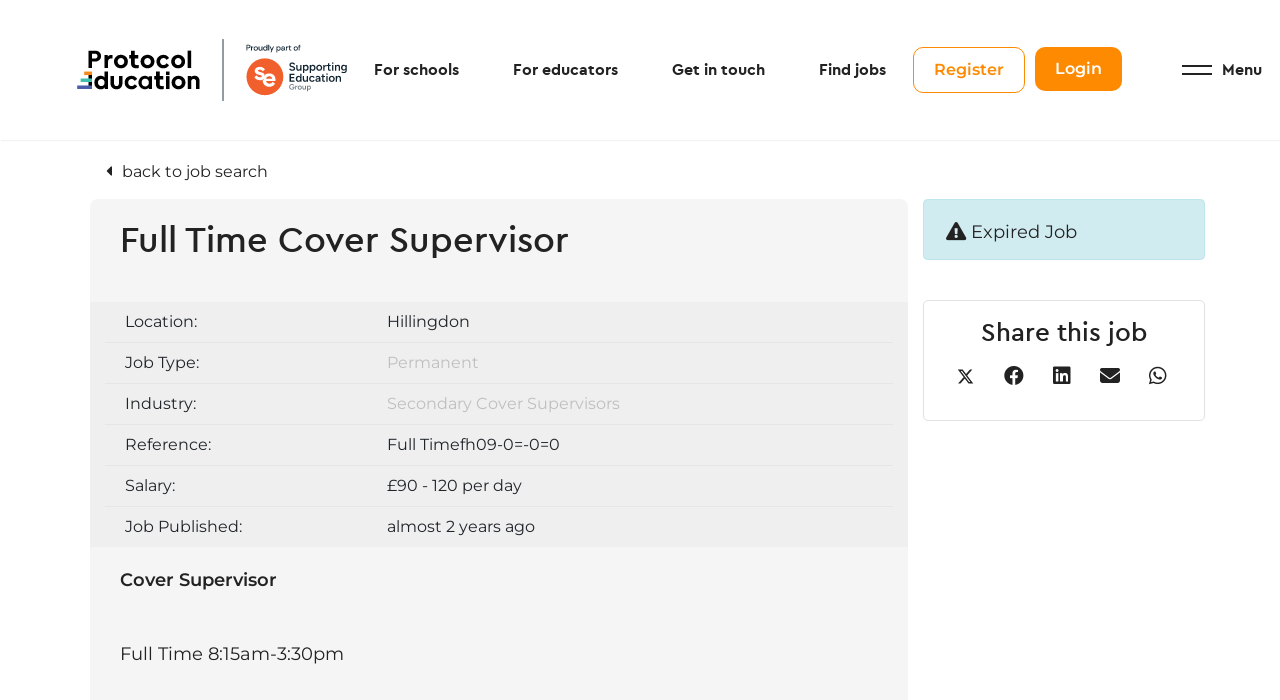

--- FILE ---
content_type: text/html; charset=utf-8
request_url: https://www.protocol-education.com/job/full-time-cover-supervisor-23
body_size: 136537
content:
<!DOCTYPE html>
<html lang="en" class="no-js">
<head>
	<meta content="width=device-width, initial-scale=1.0, maximum-scale=1.0, user-scalable=no" name="viewport"/>

<link rel="stylesheet" href="https://use.fontawesome.com/releases/v6.1.1/css/all.css">

<script type="text/javascript">window.NREUM||(NREUM={});NREUM.info={"beacon":"bam.eu01.nr-data.net","errorBeacon":"bam.eu01.nr-data.net","licenseKey":"NRJS-60d294c280022ff686b","applicationID":"509047783","transactionName":"JhpeRQoXWVpTQB4JVwcGH0IQF0I=","queueTime":7,"applicationTime":392,"agent":""}</script>
<script type="text/javascript">(window.NREUM||(NREUM={})).init={privacy:{cookies_enabled:true},ajax:{deny_list:["bam.eu01.nr-data.net"]},feature_flags:["soft_nav"],distributed_tracing:{enabled:true}};(window.NREUM||(NREUM={})).loader_config={agentID:"538764150",accountID:"7081083",trustKey:"6503853",xpid:"UwYPUFZbCxAFVFhSAwYAXlc=",licenseKey:"NRJS-60d294c280022ff686b",applicationID:"509047783",browserID:"538764150"};;/*! For license information please see nr-loader-spa-1.308.0.min.js.LICENSE.txt */
(()=>{var e,t,r={384:(e,t,r)=>{"use strict";r.d(t,{NT:()=>a,US:()=>u,Zm:()=>o,bQ:()=>d,dV:()=>c,pV:()=>l});var n=r(6154),i=r(1863),s=r(1910);const a={beacon:"bam.nr-data.net",errorBeacon:"bam.nr-data.net"};function o(){return n.gm.NREUM||(n.gm.NREUM={}),void 0===n.gm.newrelic&&(n.gm.newrelic=n.gm.NREUM),n.gm.NREUM}function c(){let e=o();return e.o||(e.o={ST:n.gm.setTimeout,SI:n.gm.setImmediate||n.gm.setInterval,CT:n.gm.clearTimeout,XHR:n.gm.XMLHttpRequest,REQ:n.gm.Request,EV:n.gm.Event,PR:n.gm.Promise,MO:n.gm.MutationObserver,FETCH:n.gm.fetch,WS:n.gm.WebSocket},(0,s.i)(...Object.values(e.o))),e}function d(e,t){let r=o();r.initializedAgents??={},t.initializedAt={ms:(0,i.t)(),date:new Date},r.initializedAgents[e]=t}function u(e,t){o()[e]=t}function l(){return function(){let e=o();const t=e.info||{};e.info={beacon:a.beacon,errorBeacon:a.errorBeacon,...t}}(),function(){let e=o();const t=e.init||{};e.init={...t}}(),c(),function(){let e=o();const t=e.loader_config||{};e.loader_config={...t}}(),o()}},782:(e,t,r)=>{"use strict";r.d(t,{T:()=>n});const n=r(860).K7.pageViewTiming},860:(e,t,r)=>{"use strict";r.d(t,{$J:()=>u,K7:()=>c,P3:()=>d,XX:()=>i,Yy:()=>o,df:()=>s,qY:()=>n,v4:()=>a});const n="events",i="jserrors",s="browser/blobs",a="rum",o="browser/logs",c={ajax:"ajax",genericEvents:"generic_events",jserrors:i,logging:"logging",metrics:"metrics",pageAction:"page_action",pageViewEvent:"page_view_event",pageViewTiming:"page_view_timing",sessionReplay:"session_replay",sessionTrace:"session_trace",softNav:"soft_navigations",spa:"spa"},d={[c.pageViewEvent]:1,[c.pageViewTiming]:2,[c.metrics]:3,[c.jserrors]:4,[c.spa]:5,[c.ajax]:6,[c.sessionTrace]:7,[c.softNav]:8,[c.sessionReplay]:9,[c.logging]:10,[c.genericEvents]:11},u={[c.pageViewEvent]:a,[c.pageViewTiming]:n,[c.ajax]:n,[c.spa]:n,[c.softNav]:n,[c.metrics]:i,[c.jserrors]:i,[c.sessionTrace]:s,[c.sessionReplay]:s,[c.logging]:o,[c.genericEvents]:"ins"}},944:(e,t,r)=>{"use strict";r.d(t,{R:()=>i});var n=r(3241);function i(e,t){"function"==typeof console.debug&&(console.debug("New Relic Warning: https://github.com/newrelic/newrelic-browser-agent/blob/main/docs/warning-codes.md#".concat(e),t),(0,n.W)({agentIdentifier:null,drained:null,type:"data",name:"warn",feature:"warn",data:{code:e,secondary:t}}))}},993:(e,t,r)=>{"use strict";r.d(t,{A$:()=>s,ET:()=>a,TZ:()=>o,p_:()=>i});var n=r(860);const i={ERROR:"ERROR",WARN:"WARN",INFO:"INFO",DEBUG:"DEBUG",TRACE:"TRACE"},s={OFF:0,ERROR:1,WARN:2,INFO:3,DEBUG:4,TRACE:5},a="log",o=n.K7.logging},1541:(e,t,r)=>{"use strict";r.d(t,{U:()=>i,f:()=>n});const n={MFE:"MFE",BA:"BA"};function i(e,t){if(2!==t?.harvestEndpointVersion)return{};const r=t.agentRef.runtime.appMetadata.agents[0].entityGuid;return e?{"source.id":e.id,"source.name":e.name,"source.type":e.type,"parent.id":e.parent?.id||r,"parent.type":e.parent?.type||n.BA}:{"entity.guid":r,appId:t.agentRef.info.applicationID}}},1687:(e,t,r)=>{"use strict";r.d(t,{Ak:()=>d,Ze:()=>h,x3:()=>u});var n=r(3241),i=r(7836),s=r(3606),a=r(860),o=r(2646);const c={};function d(e,t){const r={staged:!1,priority:a.P3[t]||0};l(e),c[e].get(t)||c[e].set(t,r)}function u(e,t){e&&c[e]&&(c[e].get(t)&&c[e].delete(t),p(e,t,!1),c[e].size&&f(e))}function l(e){if(!e)throw new Error("agentIdentifier required");c[e]||(c[e]=new Map)}function h(e="",t="feature",r=!1){if(l(e),!e||!c[e].get(t)||r)return p(e,t);c[e].get(t).staged=!0,f(e)}function f(e){const t=Array.from(c[e]);t.every(([e,t])=>t.staged)&&(t.sort((e,t)=>e[1].priority-t[1].priority),t.forEach(([t])=>{c[e].delete(t),p(e,t)}))}function p(e,t,r=!0){const a=e?i.ee.get(e):i.ee,c=s.i.handlers;if(!a.aborted&&a.backlog&&c){if((0,n.W)({agentIdentifier:e,type:"lifecycle",name:"drain",feature:t}),r){const e=a.backlog[t],r=c[t];if(r){for(let t=0;e&&t<e.length;++t)g(e[t],r);Object.entries(r).forEach(([e,t])=>{Object.values(t||{}).forEach(t=>{t[0]?.on&&t[0]?.context()instanceof o.y&&t[0].on(e,t[1])})})}}a.isolatedBacklog||delete c[t],a.backlog[t]=null,a.emit("drain-"+t,[])}}function g(e,t){var r=e[1];Object.values(t[r]||{}).forEach(t=>{var r=e[0];if(t[0]===r){var n=t[1],i=e[3],s=e[2];n.apply(i,s)}})}},1738:(e,t,r)=>{"use strict";r.d(t,{U:()=>f,Y:()=>h});var n=r(3241),i=r(9908),s=r(1863),a=r(944),o=r(5701),c=r(3969),d=r(8362),u=r(860),l=r(4261);function h(e,t,r,s){const h=s||r;!h||h[e]&&h[e]!==d.d.prototype[e]||(h[e]=function(){(0,i.p)(c.xV,["API/"+e+"/called"],void 0,u.K7.metrics,r.ee),(0,n.W)({agentIdentifier:r.agentIdentifier,drained:!!o.B?.[r.agentIdentifier],type:"data",name:"api",feature:l.Pl+e,data:{}});try{return t.apply(this,arguments)}catch(e){(0,a.R)(23,e)}})}function f(e,t,r,n,a){const o=e.info;null===r?delete o.jsAttributes[t]:o.jsAttributes[t]=r,(a||null===r)&&(0,i.p)(l.Pl+n,[(0,s.t)(),t,r],void 0,"session",e.ee)}},1741:(e,t,r)=>{"use strict";r.d(t,{W:()=>s});var n=r(944),i=r(4261);class s{#e(e,...t){if(this[e]!==s.prototype[e])return this[e](...t);(0,n.R)(35,e)}addPageAction(e,t){return this.#e(i.hG,e,t)}register(e){return this.#e(i.eY,e)}recordCustomEvent(e,t){return this.#e(i.fF,e,t)}setPageViewName(e,t){return this.#e(i.Fw,e,t)}setCustomAttribute(e,t,r){return this.#e(i.cD,e,t,r)}noticeError(e,t){return this.#e(i.o5,e,t)}setUserId(e,t=!1){return this.#e(i.Dl,e,t)}setApplicationVersion(e){return this.#e(i.nb,e)}setErrorHandler(e){return this.#e(i.bt,e)}addRelease(e,t){return this.#e(i.k6,e,t)}log(e,t){return this.#e(i.$9,e,t)}start(){return this.#e(i.d3)}finished(e){return this.#e(i.BL,e)}recordReplay(){return this.#e(i.CH)}pauseReplay(){return this.#e(i.Tb)}addToTrace(e){return this.#e(i.U2,e)}setCurrentRouteName(e){return this.#e(i.PA,e)}interaction(e){return this.#e(i.dT,e)}wrapLogger(e,t,r){return this.#e(i.Wb,e,t,r)}measure(e,t){return this.#e(i.V1,e,t)}consent(e){return this.#e(i.Pv,e)}}},1863:(e,t,r)=>{"use strict";function n(){return Math.floor(performance.now())}r.d(t,{t:()=>n})},1910:(e,t,r)=>{"use strict";r.d(t,{i:()=>s});var n=r(944);const i=new Map;function s(...e){return e.every(e=>{if(i.has(e))return i.get(e);const t="function"==typeof e?e.toString():"",r=t.includes("[native code]"),s=t.includes("nrWrapper");return r||s||(0,n.R)(64,e?.name||t),i.set(e,r),r})}},2555:(e,t,r)=>{"use strict";r.d(t,{D:()=>o,f:()=>a});var n=r(384),i=r(8122);const s={beacon:n.NT.beacon,errorBeacon:n.NT.errorBeacon,licenseKey:void 0,applicationID:void 0,sa:void 0,queueTime:void 0,applicationTime:void 0,ttGuid:void 0,user:void 0,account:void 0,product:void 0,extra:void 0,jsAttributes:{},userAttributes:void 0,atts:void 0,transactionName:void 0,tNamePlain:void 0};function a(e){try{return!!e.licenseKey&&!!e.errorBeacon&&!!e.applicationID}catch(e){return!1}}const o=e=>(0,i.a)(e,s)},2614:(e,t,r)=>{"use strict";r.d(t,{BB:()=>a,H3:()=>n,g:()=>d,iL:()=>c,tS:()=>o,uh:()=>i,wk:()=>s});const n="NRBA",i="SESSION",s=144e5,a=18e5,o={STARTED:"session-started",PAUSE:"session-pause",RESET:"session-reset",RESUME:"session-resume",UPDATE:"session-update"},c={SAME_TAB:"same-tab",CROSS_TAB:"cross-tab"},d={OFF:0,FULL:1,ERROR:2}},2646:(e,t,r)=>{"use strict";r.d(t,{y:()=>n});class n{constructor(e){this.contextId=e}}},2843:(e,t,r)=>{"use strict";r.d(t,{G:()=>s,u:()=>i});var n=r(3878);function i(e,t=!1,r,i){(0,n.DD)("visibilitychange",function(){if(t)return void("hidden"===document.visibilityState&&e());e(document.visibilityState)},r,i)}function s(e,t,r){(0,n.sp)("pagehide",e,t,r)}},3241:(e,t,r)=>{"use strict";r.d(t,{W:()=>s});var n=r(6154);const i="newrelic";function s(e={}){try{n.gm.dispatchEvent(new CustomEvent(i,{detail:e}))}catch(e){}}},3304:(e,t,r)=>{"use strict";r.d(t,{A:()=>s});var n=r(7836);const i=()=>{const e=new WeakSet;return(t,r)=>{if("object"==typeof r&&null!==r){if(e.has(r))return;e.add(r)}return r}};function s(e){try{return JSON.stringify(e,i())??""}catch(e){try{n.ee.emit("internal-error",[e])}catch(e){}return""}}},3333:(e,t,r)=>{"use strict";r.d(t,{$v:()=>u,TZ:()=>n,Xh:()=>c,Zp:()=>i,kd:()=>d,mq:()=>o,nf:()=>a,qN:()=>s});const n=r(860).K7.genericEvents,i=["auxclick","click","copy","keydown","paste","scrollend"],s=["focus","blur"],a=4,o=1e3,c=2e3,d=["PageAction","UserAction","BrowserPerformance"],u={RESOURCES:"experimental.resources",REGISTER:"register"}},3434:(e,t,r)=>{"use strict";r.d(t,{Jt:()=>s,YM:()=>d});var n=r(7836),i=r(5607);const s="nr@original:".concat(i.W),a=50;var o=Object.prototype.hasOwnProperty,c=!1;function d(e,t){return e||(e=n.ee),r.inPlace=function(e,t,n,i,s){n||(n="");const a="-"===n.charAt(0);for(let o=0;o<t.length;o++){const c=t[o],d=e[c];l(d)||(e[c]=r(d,a?c+n:n,i,c,s))}},r.flag=s,r;function r(t,r,n,c,d){return l(t)?t:(r||(r=""),nrWrapper[s]=t,function(e,t,r){if(Object.defineProperty&&Object.keys)try{return Object.keys(e).forEach(function(r){Object.defineProperty(t,r,{get:function(){return e[r]},set:function(t){return e[r]=t,t}})}),t}catch(e){u([e],r)}for(var n in e)o.call(e,n)&&(t[n]=e[n])}(t,nrWrapper,e),nrWrapper);function nrWrapper(){var s,o,l,h;let f;try{o=this,s=[...arguments],l="function"==typeof n?n(s,o):n||{}}catch(t){u([t,"",[s,o,c],l],e)}i(r+"start",[s,o,c],l,d);const p=performance.now();let g;try{return h=t.apply(o,s),g=performance.now(),h}catch(e){throw g=performance.now(),i(r+"err",[s,o,e],l,d),f=e,f}finally{const e=g-p,t={start:p,end:g,duration:e,isLongTask:e>=a,methodName:c,thrownError:f};t.isLongTask&&i("long-task",[t,o],l,d),i(r+"end",[s,o,h],l,d)}}}function i(r,n,i,s){if(!c||t){var a=c;c=!0;try{e.emit(r,n,i,t,s)}catch(t){u([t,r,n,i],e)}c=a}}}function u(e,t){t||(t=n.ee);try{t.emit("internal-error",e)}catch(e){}}function l(e){return!(e&&"function"==typeof e&&e.apply&&!e[s])}},3606:(e,t,r)=>{"use strict";r.d(t,{i:()=>s});var n=r(9908);s.on=a;var i=s.handlers={};function s(e,t,r,s){a(s||n.d,i,e,t,r)}function a(e,t,r,i,s){s||(s="feature"),e||(e=n.d);var a=t[s]=t[s]||{};(a[r]=a[r]||[]).push([e,i])}},3738:(e,t,r)=>{"use strict";r.d(t,{He:()=>i,Kp:()=>o,Lc:()=>d,Rz:()=>u,TZ:()=>n,bD:()=>s,d3:()=>a,jx:()=>l,sl:()=>h,uP:()=>c});const n=r(860).K7.sessionTrace,i="bstResource",s="resource",a="-start",o="-end",c="fn"+a,d="fn"+o,u="pushState",l=1e3,h=3e4},3785:(e,t,r)=>{"use strict";r.d(t,{R:()=>c,b:()=>d});var n=r(9908),i=r(1863),s=r(860),a=r(3969),o=r(993);function c(e,t,r={},c=o.p_.INFO,d=!0,u,l=(0,i.t)()){(0,n.p)(a.xV,["API/logging/".concat(c.toLowerCase(),"/called")],void 0,s.K7.metrics,e),(0,n.p)(o.ET,[l,t,r,c,d,u],void 0,s.K7.logging,e)}function d(e){return"string"==typeof e&&Object.values(o.p_).some(t=>t===e.toUpperCase().trim())}},3878:(e,t,r)=>{"use strict";function n(e,t){return{capture:e,passive:!1,signal:t}}function i(e,t,r=!1,i){window.addEventListener(e,t,n(r,i))}function s(e,t,r=!1,i){document.addEventListener(e,t,n(r,i))}r.d(t,{DD:()=>s,jT:()=>n,sp:()=>i})},3962:(e,t,r)=>{"use strict";r.d(t,{AM:()=>a,O2:()=>l,OV:()=>s,Qu:()=>h,TZ:()=>c,ih:()=>f,pP:()=>o,t1:()=>u,tC:()=>i,wD:()=>d});var n=r(860);const i=["click","keydown","submit"],s="popstate",a="api",o="initialPageLoad",c=n.K7.softNav,d=5e3,u=500,l={INITIAL_PAGE_LOAD:"",ROUTE_CHANGE:1,UNSPECIFIED:2},h={INTERACTION:1,AJAX:2,CUSTOM_END:3,CUSTOM_TRACER:4},f={IP:"in progress",PF:"pending finish",FIN:"finished",CAN:"cancelled"}},3969:(e,t,r)=>{"use strict";r.d(t,{TZ:()=>n,XG:()=>o,rs:()=>i,xV:()=>a,z_:()=>s});const n=r(860).K7.metrics,i="sm",s="cm",a="storeSupportabilityMetrics",o="storeEventMetrics"},4234:(e,t,r)=>{"use strict";r.d(t,{W:()=>s});var n=r(7836),i=r(1687);class s{constructor(e,t){this.agentIdentifier=e,this.ee=n.ee.get(e),this.featureName=t,this.blocked=!1}deregisterDrain(){(0,i.x3)(this.agentIdentifier,this.featureName)}}},4261:(e,t,r)=>{"use strict";r.d(t,{$9:()=>u,BL:()=>c,CH:()=>p,Dl:()=>R,Fw:()=>w,PA:()=>v,Pl:()=>n,Pv:()=>A,Tb:()=>h,U2:()=>a,V1:()=>E,Wb:()=>T,bt:()=>y,cD:()=>b,d3:()=>x,dT:()=>d,eY:()=>g,fF:()=>f,hG:()=>s,hw:()=>i,k6:()=>o,nb:()=>m,o5:()=>l});const n="api-",i=n+"ixn-",s="addPageAction",a="addToTrace",o="addRelease",c="finished",d="interaction",u="log",l="noticeError",h="pauseReplay",f="recordCustomEvent",p="recordReplay",g="register",m="setApplicationVersion",v="setCurrentRouteName",b="setCustomAttribute",y="setErrorHandler",w="setPageViewName",R="setUserId",x="start",T="wrapLogger",E="measure",A="consent"},5205:(e,t,r)=>{"use strict";r.d(t,{j:()=>S});var n=r(384),i=r(1741);var s=r(2555),a=r(3333);const o=e=>{if(!e||"string"!=typeof e)return!1;try{document.createDocumentFragment().querySelector(e)}catch{return!1}return!0};var c=r(2614),d=r(944),u=r(8122);const l="[data-nr-mask]",h=e=>(0,u.a)(e,(()=>{const e={feature_flags:[],experimental:{allow_registered_children:!1,resources:!1},mask_selector:"*",block_selector:"[data-nr-block]",mask_input_options:{color:!1,date:!1,"datetime-local":!1,email:!1,month:!1,number:!1,range:!1,search:!1,tel:!1,text:!1,time:!1,url:!1,week:!1,textarea:!1,select:!1,password:!0}};return{ajax:{deny_list:void 0,block_internal:!0,enabled:!0,autoStart:!0},api:{get allow_registered_children(){return e.feature_flags.includes(a.$v.REGISTER)||e.experimental.allow_registered_children},set allow_registered_children(t){e.experimental.allow_registered_children=t},duplicate_registered_data:!1},browser_consent_mode:{enabled:!1},distributed_tracing:{enabled:void 0,exclude_newrelic_header:void 0,cors_use_newrelic_header:void 0,cors_use_tracecontext_headers:void 0,allowed_origins:void 0},get feature_flags(){return e.feature_flags},set feature_flags(t){e.feature_flags=t},generic_events:{enabled:!0,autoStart:!0},harvest:{interval:30},jserrors:{enabled:!0,autoStart:!0},logging:{enabled:!0,autoStart:!0},metrics:{enabled:!0,autoStart:!0},obfuscate:void 0,page_action:{enabled:!0},page_view_event:{enabled:!0,autoStart:!0},page_view_timing:{enabled:!0,autoStart:!0},performance:{capture_marks:!1,capture_measures:!1,capture_detail:!0,resources:{get enabled(){return e.feature_flags.includes(a.$v.RESOURCES)||e.experimental.resources},set enabled(t){e.experimental.resources=t},asset_types:[],first_party_domains:[],ignore_newrelic:!0}},privacy:{cookies_enabled:!0},proxy:{assets:void 0,beacon:void 0},session:{expiresMs:c.wk,inactiveMs:c.BB},session_replay:{autoStart:!0,enabled:!1,preload:!1,sampling_rate:10,error_sampling_rate:100,collect_fonts:!1,inline_images:!1,fix_stylesheets:!0,mask_all_inputs:!0,get mask_text_selector(){return e.mask_selector},set mask_text_selector(t){o(t)?e.mask_selector="".concat(t,",").concat(l):""===t||null===t?e.mask_selector=l:(0,d.R)(5,t)},get block_class(){return"nr-block"},get ignore_class(){return"nr-ignore"},get mask_text_class(){return"nr-mask"},get block_selector(){return e.block_selector},set block_selector(t){o(t)?e.block_selector+=",".concat(t):""!==t&&(0,d.R)(6,t)},get mask_input_options(){return e.mask_input_options},set mask_input_options(t){t&&"object"==typeof t?e.mask_input_options={...t,password:!0}:(0,d.R)(7,t)}},session_trace:{enabled:!0,autoStart:!0},soft_navigations:{enabled:!0,autoStart:!0},spa:{enabled:!0,autoStart:!0},ssl:void 0,user_actions:{enabled:!0,elementAttributes:["id","className","tagName","type"]}}})());var f=r(6154),p=r(9324);let g=0;const m={buildEnv:p.F3,distMethod:p.Xs,version:p.xv,originTime:f.WN},v={consented:!1},b={appMetadata:{},get consented(){return this.session?.state?.consent||v.consented},set consented(e){v.consented=e},customTransaction:void 0,denyList:void 0,disabled:!1,harvester:void 0,isolatedBacklog:!1,isRecording:!1,loaderType:void 0,maxBytes:3e4,obfuscator:void 0,onerror:void 0,ptid:void 0,releaseIds:{},session:void 0,timeKeeper:void 0,registeredEntities:[],jsAttributesMetadata:{bytes:0},get harvestCount(){return++g}},y=e=>{const t=(0,u.a)(e,b),r=Object.keys(m).reduce((e,t)=>(e[t]={value:m[t],writable:!1,configurable:!0,enumerable:!0},e),{});return Object.defineProperties(t,r)};var w=r(5701);const R=e=>{const t=e.startsWith("http");e+="/",r.p=t?e:"https://"+e};var x=r(7836),T=r(3241);const E={accountID:void 0,trustKey:void 0,agentID:void 0,licenseKey:void 0,applicationID:void 0,xpid:void 0},A=e=>(0,u.a)(e,E),_=new Set;function S(e,t={},r,a){let{init:o,info:c,loader_config:d,runtime:u={},exposed:l=!0}=t;if(!c){const e=(0,n.pV)();o=e.init,c=e.info,d=e.loader_config}e.init=h(o||{}),e.loader_config=A(d||{}),c.jsAttributes??={},f.bv&&(c.jsAttributes.isWorker=!0),e.info=(0,s.D)(c);const p=e.init,g=[c.beacon,c.errorBeacon];_.has(e.agentIdentifier)||(p.proxy.assets&&(R(p.proxy.assets),g.push(p.proxy.assets)),p.proxy.beacon&&g.push(p.proxy.beacon),e.beacons=[...g],function(e){const t=(0,n.pV)();Object.getOwnPropertyNames(i.W.prototype).forEach(r=>{const n=i.W.prototype[r];if("function"!=typeof n||"constructor"===n)return;let s=t[r];e[r]&&!1!==e.exposed&&"micro-agent"!==e.runtime?.loaderType&&(t[r]=(...t)=>{const n=e[r](...t);return s?s(...t):n})})}(e),(0,n.US)("activatedFeatures",w.B)),u.denyList=[...p.ajax.deny_list||[],...p.ajax.block_internal?g:[]],u.ptid=e.agentIdentifier,u.loaderType=r,e.runtime=y(u),_.has(e.agentIdentifier)||(e.ee=x.ee.get(e.agentIdentifier),e.exposed=l,(0,T.W)({agentIdentifier:e.agentIdentifier,drained:!!w.B?.[e.agentIdentifier],type:"lifecycle",name:"initialize",feature:void 0,data:e.config})),_.add(e.agentIdentifier)}},5270:(e,t,r)=>{"use strict";r.d(t,{Aw:()=>a,SR:()=>s,rF:()=>o});var n=r(384),i=r(7767);function s(e){return!!(0,n.dV)().o.MO&&(0,i.V)(e)&&!0===e?.session_trace.enabled}function a(e){return!0===e?.session_replay.preload&&s(e)}function o(e,t){try{if("string"==typeof t?.type){if("password"===t.type.toLowerCase())return"*".repeat(e?.length||0);if(void 0!==t?.dataset?.nrUnmask||t?.classList?.contains("nr-unmask"))return e}}catch(e){}return"string"==typeof e?e.replace(/[\S]/g,"*"):"*".repeat(e?.length||0)}},5289:(e,t,r)=>{"use strict";r.d(t,{GG:()=>a,Qr:()=>c,sB:()=>o});var n=r(3878),i=r(6389);function s(){return"undefined"==typeof document||"complete"===document.readyState}function a(e,t){if(s())return e();const r=(0,i.J)(e),a=setInterval(()=>{s()&&(clearInterval(a),r())},500);(0,n.sp)("load",r,t)}function o(e){if(s())return e();(0,n.DD)("DOMContentLoaded",e)}function c(e){if(s())return e();(0,n.sp)("popstate",e)}},5607:(e,t,r)=>{"use strict";r.d(t,{W:()=>n});const n=(0,r(9566).bz)()},5701:(e,t,r)=>{"use strict";r.d(t,{B:()=>s,t:()=>a});var n=r(3241);const i=new Set,s={};function a(e,t){const r=t.agentIdentifier;s[r]??={},e&&"object"==typeof e&&(i.has(r)||(t.ee.emit("rumresp",[e]),s[r]=e,i.add(r),(0,n.W)({agentIdentifier:r,loaded:!0,drained:!0,type:"lifecycle",name:"load",feature:void 0,data:e})))}},6154:(e,t,r)=>{"use strict";r.d(t,{OF:()=>d,RI:()=>i,WN:()=>h,bv:()=>s,eN:()=>f,gm:()=>a,lR:()=>l,m:()=>c,mw:()=>o,sb:()=>u});var n=r(1863);const i="undefined"!=typeof window&&!!window.document,s="undefined"!=typeof WorkerGlobalScope&&("undefined"!=typeof self&&self instanceof WorkerGlobalScope&&self.navigator instanceof WorkerNavigator||"undefined"!=typeof globalThis&&globalThis instanceof WorkerGlobalScope&&globalThis.navigator instanceof WorkerNavigator),a=i?window:"undefined"!=typeof WorkerGlobalScope&&("undefined"!=typeof self&&self instanceof WorkerGlobalScope&&self||"undefined"!=typeof globalThis&&globalThis instanceof WorkerGlobalScope&&globalThis),o=Boolean("hidden"===a?.document?.visibilityState),c=""+a?.location,d=/iPad|iPhone|iPod/.test(a.navigator?.userAgent),u=d&&"undefined"==typeof SharedWorker,l=(()=>{const e=a.navigator?.userAgent?.match(/Firefox[/\s](\d+\.\d+)/);return Array.isArray(e)&&e.length>=2?+e[1]:0})(),h=Date.now()-(0,n.t)(),f=()=>"undefined"!=typeof PerformanceNavigationTiming&&a?.performance?.getEntriesByType("navigation")?.[0]?.responseStart},6344:(e,t,r)=>{"use strict";r.d(t,{BB:()=>u,Qb:()=>l,TZ:()=>i,Ug:()=>a,Vh:()=>s,_s:()=>o,bc:()=>d,yP:()=>c});var n=r(2614);const i=r(860).K7.sessionReplay,s="errorDuringReplay",a=.12,o={DomContentLoaded:0,Load:1,FullSnapshot:2,IncrementalSnapshot:3,Meta:4,Custom:5},c={[n.g.ERROR]:15e3,[n.g.FULL]:3e5,[n.g.OFF]:0},d={RESET:{message:"Session was reset",sm:"Reset"},IMPORT:{message:"Recorder failed to import",sm:"Import"},TOO_MANY:{message:"429: Too Many Requests",sm:"Too-Many"},TOO_BIG:{message:"Payload was too large",sm:"Too-Big"},CROSS_TAB:{message:"Session Entity was set to OFF on another tab",sm:"Cross-Tab"},ENTITLEMENTS:{message:"Session Replay is not allowed and will not be started",sm:"Entitlement"}},u=5e3,l={API:"api",RESUME:"resume",SWITCH_TO_FULL:"switchToFull",INITIALIZE:"initialize",PRELOAD:"preload"}},6389:(e,t,r)=>{"use strict";function n(e,t=500,r={}){const n=r?.leading||!1;let i;return(...r)=>{n&&void 0===i&&(e.apply(this,r),i=setTimeout(()=>{i=clearTimeout(i)},t)),n||(clearTimeout(i),i=setTimeout(()=>{e.apply(this,r)},t))}}function i(e){let t=!1;return(...r)=>{t||(t=!0,e.apply(this,r))}}r.d(t,{J:()=>i,s:()=>n})},6630:(e,t,r)=>{"use strict";r.d(t,{T:()=>n});const n=r(860).K7.pageViewEvent},6774:(e,t,r)=>{"use strict";r.d(t,{T:()=>n});const n=r(860).K7.jserrors},7295:(e,t,r)=>{"use strict";r.d(t,{Xv:()=>a,gX:()=>i,iW:()=>s});var n=[];function i(e){if(!e||s(e))return!1;if(0===n.length)return!0;if("*"===n[0].hostname)return!1;for(var t=0;t<n.length;t++){var r=n[t];if(r.hostname.test(e.hostname)&&r.pathname.test(e.pathname))return!1}return!0}function s(e){return void 0===e.hostname}function a(e){if(n=[],e&&e.length)for(var t=0;t<e.length;t++){let r=e[t];if(!r)continue;if("*"===r)return void(n=[{hostname:"*"}]);0===r.indexOf("http://")?r=r.substring(7):0===r.indexOf("https://")&&(r=r.substring(8));const i=r.indexOf("/");let s,a;i>0?(s=r.substring(0,i),a=r.substring(i)):(s=r,a="*");let[c]=s.split(":");n.push({hostname:o(c),pathname:o(a,!0)})}}function o(e,t=!1){const r=e.replace(/[.+?^${}()|[\]\\]/g,e=>"\\"+e).replace(/\*/g,".*?");return new RegExp((t?"^":"")+r+"$")}},7485:(e,t,r)=>{"use strict";r.d(t,{D:()=>i});var n=r(6154);function i(e){if(0===(e||"").indexOf("data:"))return{protocol:"data"};try{const t=new URL(e,location.href),r={port:t.port,hostname:t.hostname,pathname:t.pathname,search:t.search,protocol:t.protocol.slice(0,t.protocol.indexOf(":")),sameOrigin:t.protocol===n.gm?.location?.protocol&&t.host===n.gm?.location?.host};return r.port&&""!==r.port||("http:"===t.protocol&&(r.port="80"),"https:"===t.protocol&&(r.port="443")),r.pathname&&""!==r.pathname?r.pathname.startsWith("/")||(r.pathname="/".concat(r.pathname)):r.pathname="/",r}catch(e){return{}}}},7699:(e,t,r)=>{"use strict";r.d(t,{It:()=>s,KC:()=>o,No:()=>i,qh:()=>a});var n=r(860);const i=16e3,s=1e6,a="SESSION_ERROR",o={[n.K7.logging]:!0,[n.K7.genericEvents]:!1,[n.K7.jserrors]:!1,[n.K7.ajax]:!1}},7767:(e,t,r)=>{"use strict";r.d(t,{V:()=>i});var n=r(6154);const i=e=>n.RI&&!0===e?.privacy.cookies_enabled},7836:(e,t,r)=>{"use strict";r.d(t,{P:()=>o,ee:()=>c});var n=r(384),i=r(8990),s=r(2646),a=r(5607);const o="nr@context:".concat(a.W),c=function e(t,r){var n={},a={},u={},l=!1;try{l=16===r.length&&d.initializedAgents?.[r]?.runtime.isolatedBacklog}catch(e){}var h={on:p,addEventListener:p,removeEventListener:function(e,t){var r=n[e];if(!r)return;for(var i=0;i<r.length;i++)r[i]===t&&r.splice(i,1)},emit:function(e,r,n,i,s){!1!==s&&(s=!0);if(c.aborted&&!i)return;t&&s&&t.emit(e,r,n);var o=f(n);g(e).forEach(e=>{e.apply(o,r)});var d=v()[a[e]];d&&d.push([h,e,r,o]);return o},get:m,listeners:g,context:f,buffer:function(e,t){const r=v();if(t=t||"feature",h.aborted)return;Object.entries(e||{}).forEach(([e,n])=>{a[n]=t,t in r||(r[t]=[])})},abort:function(){h._aborted=!0,Object.keys(h.backlog).forEach(e=>{delete h.backlog[e]})},isBuffering:function(e){return!!v()[a[e]]},debugId:r,backlog:l?{}:t&&"object"==typeof t.backlog?t.backlog:{},isolatedBacklog:l};return Object.defineProperty(h,"aborted",{get:()=>{let e=h._aborted||!1;return e||(t&&(e=t.aborted),e)}}),h;function f(e){return e&&e instanceof s.y?e:e?(0,i.I)(e,o,()=>new s.y(o)):new s.y(o)}function p(e,t){n[e]=g(e).concat(t)}function g(e){return n[e]||[]}function m(t){return u[t]=u[t]||e(h,t)}function v(){return h.backlog}}(void 0,"globalEE"),d=(0,n.Zm)();d.ee||(d.ee=c)},8122:(e,t,r)=>{"use strict";r.d(t,{a:()=>i});var n=r(944);function i(e,t){try{if(!e||"object"!=typeof e)return(0,n.R)(3);if(!t||"object"!=typeof t)return(0,n.R)(4);const r=Object.create(Object.getPrototypeOf(t),Object.getOwnPropertyDescriptors(t)),s=0===Object.keys(r).length?e:r;for(let a in s)if(void 0!==e[a])try{if(null===e[a]){r[a]=null;continue}Array.isArray(e[a])&&Array.isArray(t[a])?r[a]=Array.from(new Set([...e[a],...t[a]])):"object"==typeof e[a]&&"object"==typeof t[a]?r[a]=i(e[a],t[a]):r[a]=e[a]}catch(e){r[a]||(0,n.R)(1,e)}return r}catch(e){(0,n.R)(2,e)}}},8139:(e,t,r)=>{"use strict";r.d(t,{u:()=>h});var n=r(7836),i=r(3434),s=r(8990),a=r(6154);const o={},c=a.gm.XMLHttpRequest,d="addEventListener",u="removeEventListener",l="nr@wrapped:".concat(n.P);function h(e){var t=function(e){return(e||n.ee).get("events")}(e);if(o[t.debugId]++)return t;o[t.debugId]=1;var r=(0,i.YM)(t,!0);function h(e){r.inPlace(e,[d,u],"-",p)}function p(e,t){return e[1]}return"getPrototypeOf"in Object&&(a.RI&&f(document,h),c&&f(c.prototype,h),f(a.gm,h)),t.on(d+"-start",function(e,t){var n=e[1];if(null!==n&&("function"==typeof n||"object"==typeof n)&&"newrelic"!==e[0]){var i=(0,s.I)(n,l,function(){var e={object:function(){if("function"!=typeof n.handleEvent)return;return n.handleEvent.apply(n,arguments)},function:n}[typeof n];return e?r(e,"fn-",null,e.name||"anonymous"):n});this.wrapped=e[1]=i}}),t.on(u+"-start",function(e){e[1]=this.wrapped||e[1]}),t}function f(e,t,...r){let n=e;for(;"object"==typeof n&&!Object.prototype.hasOwnProperty.call(n,d);)n=Object.getPrototypeOf(n);n&&t(n,...r)}},8362:(e,t,r)=>{"use strict";r.d(t,{d:()=>s});var n=r(9566),i=r(1741);class s extends i.W{agentIdentifier=(0,n.LA)(16)}},8374:(e,t,r)=>{r.nc=(()=>{try{return document?.currentScript?.nonce}catch(e){}return""})()},8990:(e,t,r)=>{"use strict";r.d(t,{I:()=>i});var n=Object.prototype.hasOwnProperty;function i(e,t,r){if(n.call(e,t))return e[t];var i=r();if(Object.defineProperty&&Object.keys)try{return Object.defineProperty(e,t,{value:i,writable:!0,enumerable:!1}),i}catch(e){}return e[t]=i,i}},9119:(e,t,r)=>{"use strict";r.d(t,{L:()=>s});var n=/([^?#]*)[^#]*(#[^?]*|$).*/,i=/([^?#]*)().*/;function s(e,t){return e?e.replace(t?n:i,"$1$2"):e}},9300:(e,t,r)=>{"use strict";r.d(t,{T:()=>n});const n=r(860).K7.ajax},9324:(e,t,r)=>{"use strict";r.d(t,{AJ:()=>a,F3:()=>i,Xs:()=>s,Yq:()=>o,xv:()=>n});const n="1.308.0",i="PROD",s="CDN",a="@newrelic/rrweb",o="1.0.1"},9566:(e,t,r)=>{"use strict";r.d(t,{LA:()=>o,ZF:()=>c,bz:()=>a,el:()=>d});var n=r(6154);const i="xxxxxxxx-xxxx-4xxx-yxxx-xxxxxxxxxxxx";function s(e,t){return e?15&e[t]:16*Math.random()|0}function a(){const e=n.gm?.crypto||n.gm?.msCrypto;let t,r=0;return e&&e.getRandomValues&&(t=e.getRandomValues(new Uint8Array(30))),i.split("").map(e=>"x"===e?s(t,r++).toString(16):"y"===e?(3&s()|8).toString(16):e).join("")}function o(e){const t=n.gm?.crypto||n.gm?.msCrypto;let r,i=0;t&&t.getRandomValues&&(r=t.getRandomValues(new Uint8Array(e)));const a=[];for(var o=0;o<e;o++)a.push(s(r,i++).toString(16));return a.join("")}function c(){return o(16)}function d(){return o(32)}},9908:(e,t,r)=>{"use strict";r.d(t,{d:()=>n,p:()=>i});var n=r(7836).ee.get("handle");function i(e,t,r,i,s){s?(s.buffer([e],i),s.emit(e,t,r)):(n.buffer([e],i),n.emit(e,t,r))}}},n={};function i(e){var t=n[e];if(void 0!==t)return t.exports;var s=n[e]={exports:{}};return r[e](s,s.exports,i),s.exports}i.m=r,i.d=(e,t)=>{for(var r in t)i.o(t,r)&&!i.o(e,r)&&Object.defineProperty(e,r,{enumerable:!0,get:t[r]})},i.f={},i.e=e=>Promise.all(Object.keys(i.f).reduce((t,r)=>(i.f[r](e,t),t),[])),i.u=e=>({212:"nr-spa-compressor",249:"nr-spa-recorder",478:"nr-spa"}[e]+"-1.308.0.min.js"),i.o=(e,t)=>Object.prototype.hasOwnProperty.call(e,t),e={},t="NRBA-1.308.0.PROD:",i.l=(r,n,s,a)=>{if(e[r])e[r].push(n);else{var o,c;if(void 0!==s)for(var d=document.getElementsByTagName("script"),u=0;u<d.length;u++){var l=d[u];if(l.getAttribute("src")==r||l.getAttribute("data-webpack")==t+s){o=l;break}}if(!o){c=!0;var h={478:"sha512-RSfSVnmHk59T/uIPbdSE0LPeqcEdF4/+XhfJdBuccH5rYMOEZDhFdtnh6X6nJk7hGpzHd9Ujhsy7lZEz/ORYCQ==",249:"sha512-ehJXhmntm85NSqW4MkhfQqmeKFulra3klDyY0OPDUE+sQ3GokHlPh1pmAzuNy//3j4ac6lzIbmXLvGQBMYmrkg==",212:"sha512-B9h4CR46ndKRgMBcK+j67uSR2RCnJfGefU+A7FrgR/k42ovXy5x/MAVFiSvFxuVeEk/pNLgvYGMp1cBSK/G6Fg=="};(o=document.createElement("script")).charset="utf-8",i.nc&&o.setAttribute("nonce",i.nc),o.setAttribute("data-webpack",t+s),o.src=r,0!==o.src.indexOf(window.location.origin+"/")&&(o.crossOrigin="anonymous"),h[a]&&(o.integrity=h[a])}e[r]=[n];var f=(t,n)=>{o.onerror=o.onload=null,clearTimeout(p);var i=e[r];if(delete e[r],o.parentNode&&o.parentNode.removeChild(o),i&&i.forEach(e=>e(n)),t)return t(n)},p=setTimeout(f.bind(null,void 0,{type:"timeout",target:o}),12e4);o.onerror=f.bind(null,o.onerror),o.onload=f.bind(null,o.onload),c&&document.head.appendChild(o)}},i.r=e=>{"undefined"!=typeof Symbol&&Symbol.toStringTag&&Object.defineProperty(e,Symbol.toStringTag,{value:"Module"}),Object.defineProperty(e,"__esModule",{value:!0})},i.p="https://js-agent.newrelic.com/",(()=>{var e={38:0,788:0};i.f.j=(t,r)=>{var n=i.o(e,t)?e[t]:void 0;if(0!==n)if(n)r.push(n[2]);else{var s=new Promise((r,i)=>n=e[t]=[r,i]);r.push(n[2]=s);var a=i.p+i.u(t),o=new Error;i.l(a,r=>{if(i.o(e,t)&&(0!==(n=e[t])&&(e[t]=void 0),n)){var s=r&&("load"===r.type?"missing":r.type),a=r&&r.target&&r.target.src;o.message="Loading chunk "+t+" failed: ("+s+": "+a+")",o.name="ChunkLoadError",o.type=s,o.request=a,n[1](o)}},"chunk-"+t,t)}};var t=(t,r)=>{var n,s,[a,o,c]=r,d=0;if(a.some(t=>0!==e[t])){for(n in o)i.o(o,n)&&(i.m[n]=o[n]);if(c)c(i)}for(t&&t(r);d<a.length;d++)s=a[d],i.o(e,s)&&e[s]&&e[s][0](),e[s]=0},r=self["webpackChunk:NRBA-1.308.0.PROD"]=self["webpackChunk:NRBA-1.308.0.PROD"]||[];r.forEach(t.bind(null,0)),r.push=t.bind(null,r.push.bind(r))})(),(()=>{"use strict";i(8374);var e=i(8362),t=i(860);const r=Object.values(t.K7);var n=i(5205);var s=i(9908),a=i(1863),o=i(4261),c=i(1738);var d=i(1687),u=i(4234),l=i(5289),h=i(6154),f=i(944),p=i(5270),g=i(7767),m=i(6389),v=i(7699);class b extends u.W{constructor(e,t){super(e.agentIdentifier,t),this.agentRef=e,this.abortHandler=void 0,this.featAggregate=void 0,this.loadedSuccessfully=void 0,this.onAggregateImported=new Promise(e=>{this.loadedSuccessfully=e}),this.deferred=Promise.resolve(),!1===e.init[this.featureName].autoStart?this.deferred=new Promise((t,r)=>{this.ee.on("manual-start-all",(0,m.J)(()=>{(0,d.Ak)(e.agentIdentifier,this.featureName),t()}))}):(0,d.Ak)(e.agentIdentifier,t)}importAggregator(e,t,r={}){if(this.featAggregate)return;const n=async()=>{let n;await this.deferred;try{if((0,g.V)(e.init)){const{setupAgentSession:t}=await i.e(478).then(i.bind(i,8766));n=t(e)}}catch(e){(0,f.R)(20,e),this.ee.emit("internal-error",[e]),(0,s.p)(v.qh,[e],void 0,this.featureName,this.ee)}try{if(!this.#t(this.featureName,n,e.init))return(0,d.Ze)(this.agentIdentifier,this.featureName),void this.loadedSuccessfully(!1);const{Aggregate:i}=await t();this.featAggregate=new i(e,r),e.runtime.harvester.initializedAggregates.push(this.featAggregate),this.loadedSuccessfully(!0)}catch(e){(0,f.R)(34,e),this.abortHandler?.(),(0,d.Ze)(this.agentIdentifier,this.featureName,!0),this.loadedSuccessfully(!1),this.ee&&this.ee.abort()}};h.RI?(0,l.GG)(()=>n(),!0):n()}#t(e,r,n){if(this.blocked)return!1;switch(e){case t.K7.sessionReplay:return(0,p.SR)(n)&&!!r;case t.K7.sessionTrace:return!!r;default:return!0}}}var y=i(6630),w=i(2614),R=i(3241);class x extends b{static featureName=y.T;constructor(e){var t;super(e,y.T),this.setupInspectionEvents(e.agentIdentifier),t=e,(0,c.Y)(o.Fw,function(e,r){"string"==typeof e&&("/"!==e.charAt(0)&&(e="/"+e),t.runtime.customTransaction=(r||"http://custom.transaction")+e,(0,s.p)(o.Pl+o.Fw,[(0,a.t)()],void 0,void 0,t.ee))},t),this.importAggregator(e,()=>i.e(478).then(i.bind(i,2467)))}setupInspectionEvents(e){const t=(t,r)=>{t&&(0,R.W)({agentIdentifier:e,timeStamp:t.timeStamp,loaded:"complete"===t.target.readyState,type:"window",name:r,data:t.target.location+""})};(0,l.sB)(e=>{t(e,"DOMContentLoaded")}),(0,l.GG)(e=>{t(e,"load")}),(0,l.Qr)(e=>{t(e,"navigate")}),this.ee.on(w.tS.UPDATE,(t,r)=>{(0,R.W)({agentIdentifier:e,type:"lifecycle",name:"session",data:r})})}}var T=i(384);class E extends e.d{constructor(e){var t;(super(),h.gm)?(this.features={},(0,T.bQ)(this.agentIdentifier,this),this.desiredFeatures=new Set(e.features||[]),this.desiredFeatures.add(x),(0,n.j)(this,e,e.loaderType||"agent"),t=this,(0,c.Y)(o.cD,function(e,r,n=!1){if("string"==typeof e){if(["string","number","boolean"].includes(typeof r)||null===r)return(0,c.U)(t,e,r,o.cD,n);(0,f.R)(40,typeof r)}else(0,f.R)(39,typeof e)},t),function(e){(0,c.Y)(o.Dl,function(t,r=!1){if("string"!=typeof t&&null!==t)return void(0,f.R)(41,typeof t);const n=e.info.jsAttributes["enduser.id"];r&&null!=n&&n!==t?(0,s.p)(o.Pl+"setUserIdAndResetSession",[t],void 0,"session",e.ee):(0,c.U)(e,"enduser.id",t,o.Dl,!0)},e)}(this),function(e){(0,c.Y)(o.nb,function(t){if("string"==typeof t||null===t)return(0,c.U)(e,"application.version",t,o.nb,!1);(0,f.R)(42,typeof t)},e)}(this),function(e){(0,c.Y)(o.d3,function(){e.ee.emit("manual-start-all")},e)}(this),function(e){(0,c.Y)(o.Pv,function(t=!0){if("boolean"==typeof t){if((0,s.p)(o.Pl+o.Pv,[t],void 0,"session",e.ee),e.runtime.consented=t,t){const t=e.features.page_view_event;t.onAggregateImported.then(e=>{const r=t.featAggregate;e&&!r.sentRum&&r.sendRum()})}}else(0,f.R)(65,typeof t)},e)}(this),this.run()):(0,f.R)(21)}get config(){return{info:this.info,init:this.init,loader_config:this.loader_config,runtime:this.runtime}}get api(){return this}run(){try{const e=function(e){const t={};return r.forEach(r=>{t[r]=!!e[r]?.enabled}),t}(this.init),n=[...this.desiredFeatures];n.sort((e,r)=>t.P3[e.featureName]-t.P3[r.featureName]),n.forEach(r=>{if(!e[r.featureName]&&r.featureName!==t.K7.pageViewEvent)return;if(r.featureName===t.K7.spa)return void(0,f.R)(67);const n=function(e){switch(e){case t.K7.ajax:return[t.K7.jserrors];case t.K7.sessionTrace:return[t.K7.ajax,t.K7.pageViewEvent];case t.K7.sessionReplay:return[t.K7.sessionTrace];case t.K7.pageViewTiming:return[t.K7.pageViewEvent];default:return[]}}(r.featureName).filter(e=>!(e in this.features));n.length>0&&(0,f.R)(36,{targetFeature:r.featureName,missingDependencies:n}),this.features[r.featureName]=new r(this)})}catch(e){(0,f.R)(22,e);for(const e in this.features)this.features[e].abortHandler?.();const t=(0,T.Zm)();delete t.initializedAgents[this.agentIdentifier]?.features,delete this.sharedAggregator;return t.ee.get(this.agentIdentifier).abort(),!1}}}var A=i(2843),_=i(782);class S extends b{static featureName=_.T;constructor(e){super(e,_.T),h.RI&&((0,A.u)(()=>(0,s.p)("docHidden",[(0,a.t)()],void 0,_.T,this.ee),!0),(0,A.G)(()=>(0,s.p)("winPagehide",[(0,a.t)()],void 0,_.T,this.ee)),this.importAggregator(e,()=>i.e(478).then(i.bind(i,9917))))}}var O=i(3969);class I extends b{static featureName=O.TZ;constructor(e){super(e,O.TZ),h.RI&&document.addEventListener("securitypolicyviolation",e=>{(0,s.p)(O.xV,["Generic/CSPViolation/Detected"],void 0,this.featureName,this.ee)}),this.importAggregator(e,()=>i.e(478).then(i.bind(i,6555)))}}var N=i(6774),P=i(3878),k=i(3304);class D{constructor(e,t,r,n,i){this.name="UncaughtError",this.message="string"==typeof e?e:(0,k.A)(e),this.sourceURL=t,this.line=r,this.column=n,this.__newrelic=i}}function C(e){return M(e)?e:new D(void 0!==e?.message?e.message:e,e?.filename||e?.sourceURL,e?.lineno||e?.line,e?.colno||e?.col,e?.__newrelic,e?.cause)}function j(e){const t="Unhandled Promise Rejection: ";if(!e?.reason)return;if(M(e.reason)){try{e.reason.message.startsWith(t)||(e.reason.message=t+e.reason.message)}catch(e){}return C(e.reason)}const r=C(e.reason);return(r.message||"").startsWith(t)||(r.message=t+r.message),r}function L(e){if(e.error instanceof SyntaxError&&!/:\d+$/.test(e.error.stack?.trim())){const t=new D(e.message,e.filename,e.lineno,e.colno,e.error.__newrelic,e.cause);return t.name=SyntaxError.name,t}return M(e.error)?e.error:C(e)}function M(e){return e instanceof Error&&!!e.stack}function H(e,r,n,i,o=(0,a.t)()){"string"==typeof e&&(e=new Error(e)),(0,s.p)("err",[e,o,!1,r,n.runtime.isRecording,void 0,i],void 0,t.K7.jserrors,n.ee),(0,s.p)("uaErr",[],void 0,t.K7.genericEvents,n.ee)}var B=i(1541),K=i(993),W=i(3785);function U(e,{customAttributes:t={},level:r=K.p_.INFO}={},n,i,s=(0,a.t)()){(0,W.R)(n.ee,e,t,r,!1,i,s)}function F(e,r,n,i,c=(0,a.t)()){(0,s.p)(o.Pl+o.hG,[c,e,r,i],void 0,t.K7.genericEvents,n.ee)}function V(e,r,n,i,c=(0,a.t)()){const{start:d,end:u,customAttributes:l}=r||{},h={customAttributes:l||{}};if("object"!=typeof h.customAttributes||"string"!=typeof e||0===e.length)return void(0,f.R)(57);const p=(e,t)=>null==e?t:"number"==typeof e?e:e instanceof PerformanceMark?e.startTime:Number.NaN;if(h.start=p(d,0),h.end=p(u,c),Number.isNaN(h.start)||Number.isNaN(h.end))(0,f.R)(57);else{if(h.duration=h.end-h.start,!(h.duration<0))return(0,s.p)(o.Pl+o.V1,[h,e,i],void 0,t.K7.genericEvents,n.ee),h;(0,f.R)(58)}}function G(e,r={},n,i,c=(0,a.t)()){(0,s.p)(o.Pl+o.fF,[c,e,r,i],void 0,t.K7.genericEvents,n.ee)}function z(e){(0,c.Y)(o.eY,function(t){return Y(e,t)},e)}function Y(e,r,n){(0,f.R)(54,"newrelic.register"),r||={},r.type=B.f.MFE,r.licenseKey||=e.info.licenseKey,r.blocked=!1,r.parent=n||{},Array.isArray(r.tags)||(r.tags=[]);const i={};r.tags.forEach(e=>{"name"!==e&&"id"!==e&&(i["source.".concat(e)]=!0)}),r.isolated??=!0;let o=()=>{};const c=e.runtime.registeredEntities;if(!r.isolated){const e=c.find(({metadata:{target:{id:e}}})=>e===r.id&&!r.isolated);if(e)return e}const d=e=>{r.blocked=!0,o=e};function u(e){return"string"==typeof e&&!!e.trim()&&e.trim().length<501||"number"==typeof e}e.init.api.allow_registered_children||d((0,m.J)(()=>(0,f.R)(55))),u(r.id)&&u(r.name)||d((0,m.J)(()=>(0,f.R)(48,r)));const l={addPageAction:(t,n={})=>g(F,[t,{...i,...n},e],r),deregister:()=>{d((0,m.J)(()=>(0,f.R)(68)))},log:(t,n={})=>g(U,[t,{...n,customAttributes:{...i,...n.customAttributes||{}}},e],r),measure:(t,n={})=>g(V,[t,{...n,customAttributes:{...i,...n.customAttributes||{}}},e],r),noticeError:(t,n={})=>g(H,[t,{...i,...n},e],r),register:(t={})=>g(Y,[e,t],l.metadata.target),recordCustomEvent:(t,n={})=>g(G,[t,{...i,...n},e],r),setApplicationVersion:e=>p("application.version",e),setCustomAttribute:(e,t)=>p(e,t),setUserId:e=>p("enduser.id",e),metadata:{customAttributes:i,target:r}},h=()=>(r.blocked&&o(),r.blocked);h()||c.push(l);const p=(e,t)=>{h()||(i[e]=t)},g=(r,n,i)=>{if(h())return;const o=(0,a.t)();(0,s.p)(O.xV,["API/register/".concat(r.name,"/called")],void 0,t.K7.metrics,e.ee);try{if(e.init.api.duplicate_registered_data&&"register"!==r.name){let e=n;if(n[1]instanceof Object){const t={"child.id":i.id,"child.type":i.type};e="customAttributes"in n[1]?[n[0],{...n[1],customAttributes:{...n[1].customAttributes,...t}},...n.slice(2)]:[n[0],{...n[1],...t},...n.slice(2)]}r(...e,void 0,o)}return r(...n,i,o)}catch(e){(0,f.R)(50,e)}};return l}class Z extends b{static featureName=N.T;constructor(e){var t;super(e,N.T),t=e,(0,c.Y)(o.o5,(e,r)=>H(e,r,t),t),function(e){(0,c.Y)(o.bt,function(t){e.runtime.onerror=t},e)}(e),function(e){let t=0;(0,c.Y)(o.k6,function(e,r){++t>10||(this.runtime.releaseIds[e.slice(-200)]=(""+r).slice(-200))},e)}(e),z(e);try{this.removeOnAbort=new AbortController}catch(e){}this.ee.on("internal-error",(t,r)=>{this.abortHandler&&(0,s.p)("ierr",[C(t),(0,a.t)(),!0,{},e.runtime.isRecording,r],void 0,this.featureName,this.ee)}),h.gm.addEventListener("unhandledrejection",t=>{this.abortHandler&&(0,s.p)("err",[j(t),(0,a.t)(),!1,{unhandledPromiseRejection:1},e.runtime.isRecording],void 0,this.featureName,this.ee)},(0,P.jT)(!1,this.removeOnAbort?.signal)),h.gm.addEventListener("error",t=>{this.abortHandler&&(0,s.p)("err",[L(t),(0,a.t)(),!1,{},e.runtime.isRecording],void 0,this.featureName,this.ee)},(0,P.jT)(!1,this.removeOnAbort?.signal)),this.abortHandler=this.#r,this.importAggregator(e,()=>i.e(478).then(i.bind(i,2176)))}#r(){this.removeOnAbort?.abort(),this.abortHandler=void 0}}var q=i(8990);let X=1;function J(e){const t=typeof e;return!e||"object"!==t&&"function"!==t?-1:e===h.gm?0:(0,q.I)(e,"nr@id",function(){return X++})}function Q(e){if("string"==typeof e&&e.length)return e.length;if("object"==typeof e){if("undefined"!=typeof ArrayBuffer&&e instanceof ArrayBuffer&&e.byteLength)return e.byteLength;if("undefined"!=typeof Blob&&e instanceof Blob&&e.size)return e.size;if(!("undefined"!=typeof FormData&&e instanceof FormData))try{return(0,k.A)(e).length}catch(e){return}}}var ee=i(8139),te=i(7836),re=i(3434);const ne={},ie=["open","send"];function se(e){var t=e||te.ee;const r=function(e){return(e||te.ee).get("xhr")}(t);if(void 0===h.gm.XMLHttpRequest)return r;if(ne[r.debugId]++)return r;ne[r.debugId]=1,(0,ee.u)(t);var n=(0,re.YM)(r),i=h.gm.XMLHttpRequest,s=h.gm.MutationObserver,a=h.gm.Promise,o=h.gm.setInterval,c="readystatechange",d=["onload","onerror","onabort","onloadstart","onloadend","onprogress","ontimeout"],u=[],l=h.gm.XMLHttpRequest=function(e){const t=new i(e),s=r.context(t);try{r.emit("new-xhr",[t],s),t.addEventListener(c,(a=s,function(){var e=this;e.readyState>3&&!a.resolved&&(a.resolved=!0,r.emit("xhr-resolved",[],e)),n.inPlace(e,d,"fn-",y)}),(0,P.jT)(!1))}catch(e){(0,f.R)(15,e);try{r.emit("internal-error",[e])}catch(e){}}var a;return t};function p(e,t){n.inPlace(t,["onreadystatechange"],"fn-",y)}if(function(e,t){for(var r in e)t[r]=e[r]}(i,l),l.prototype=i.prototype,n.inPlace(l.prototype,ie,"-xhr-",y),r.on("send-xhr-start",function(e,t){p(e,t),function(e){u.push(e),s&&(g?g.then(b):o?o(b):(m=-m,v.data=m))}(t)}),r.on("open-xhr-start",p),s){var g=a&&a.resolve();if(!o&&!a){var m=1,v=document.createTextNode(m);new s(b).observe(v,{characterData:!0})}}else t.on("fn-end",function(e){e[0]&&e[0].type===c||b()});function b(){for(var e=0;e<u.length;e++)p(0,u[e]);u.length&&(u=[])}function y(e,t){return t}return r}var ae="fetch-",oe=ae+"body-",ce=["arrayBuffer","blob","json","text","formData"],de=h.gm.Request,ue=h.gm.Response,le="prototype";const he={};function fe(e){const t=function(e){return(e||te.ee).get("fetch")}(e);if(!(de&&ue&&h.gm.fetch))return t;if(he[t.debugId]++)return t;function r(e,r,n){var i=e[r];"function"==typeof i&&(e[r]=function(){var e,r=[...arguments],s={};t.emit(n+"before-start",[r],s),s[te.P]&&s[te.P].dt&&(e=s[te.P].dt);var a=i.apply(this,r);return t.emit(n+"start",[r,e],a),a.then(function(e){return t.emit(n+"end",[null,e],a),e},function(e){throw t.emit(n+"end",[e],a),e})})}return he[t.debugId]=1,ce.forEach(e=>{r(de[le],e,oe),r(ue[le],e,oe)}),r(h.gm,"fetch",ae),t.on(ae+"end",function(e,r){var n=this;if(r){var i=r.headers.get("content-length");null!==i&&(n.rxSize=i),t.emit(ae+"done",[null,r],n)}else t.emit(ae+"done",[e],n)}),t}var pe=i(7485),ge=i(9566);class me{constructor(e){this.agentRef=e}generateTracePayload(e){const t=this.agentRef.loader_config;if(!this.shouldGenerateTrace(e)||!t)return null;var r=(t.accountID||"").toString()||null,n=(t.agentID||"").toString()||null,i=(t.trustKey||"").toString()||null;if(!r||!n)return null;var s=(0,ge.ZF)(),a=(0,ge.el)(),o=Date.now(),c={spanId:s,traceId:a,timestamp:o};return(e.sameOrigin||this.isAllowedOrigin(e)&&this.useTraceContextHeadersForCors())&&(c.traceContextParentHeader=this.generateTraceContextParentHeader(s,a),c.traceContextStateHeader=this.generateTraceContextStateHeader(s,o,r,n,i)),(e.sameOrigin&&!this.excludeNewrelicHeader()||!e.sameOrigin&&this.isAllowedOrigin(e)&&this.useNewrelicHeaderForCors())&&(c.newrelicHeader=this.generateTraceHeader(s,a,o,r,n,i)),c}generateTraceContextParentHeader(e,t){return"00-"+t+"-"+e+"-01"}generateTraceContextStateHeader(e,t,r,n,i){return i+"@nr=0-1-"+r+"-"+n+"-"+e+"----"+t}generateTraceHeader(e,t,r,n,i,s){if(!("function"==typeof h.gm?.btoa))return null;var a={v:[0,1],d:{ty:"Browser",ac:n,ap:i,id:e,tr:t,ti:r}};return s&&n!==s&&(a.d.tk=s),btoa((0,k.A)(a))}shouldGenerateTrace(e){return this.agentRef.init?.distributed_tracing?.enabled&&this.isAllowedOrigin(e)}isAllowedOrigin(e){var t=!1;const r=this.agentRef.init?.distributed_tracing;if(e.sameOrigin)t=!0;else if(r?.allowed_origins instanceof Array)for(var n=0;n<r.allowed_origins.length;n++){var i=(0,pe.D)(r.allowed_origins[n]);if(e.hostname===i.hostname&&e.protocol===i.protocol&&e.port===i.port){t=!0;break}}return t}excludeNewrelicHeader(){var e=this.agentRef.init?.distributed_tracing;return!!e&&!!e.exclude_newrelic_header}useNewrelicHeaderForCors(){var e=this.agentRef.init?.distributed_tracing;return!!e&&!1!==e.cors_use_newrelic_header}useTraceContextHeadersForCors(){var e=this.agentRef.init?.distributed_tracing;return!!e&&!!e.cors_use_tracecontext_headers}}var ve=i(9300),be=i(7295);function ye(e){return"string"==typeof e?e:e instanceof(0,T.dV)().o.REQ?e.url:h.gm?.URL&&e instanceof URL?e.href:void 0}var we=["load","error","abort","timeout"],Re=we.length,xe=(0,T.dV)().o.REQ,Te=(0,T.dV)().o.XHR;const Ee="X-NewRelic-App-Data";class Ae extends b{static featureName=ve.T;constructor(e){super(e,ve.T),this.dt=new me(e),this.handler=(e,t,r,n)=>(0,s.p)(e,t,r,n,this.ee);try{const e={xmlhttprequest:"xhr",fetch:"fetch",beacon:"beacon"};h.gm?.performance?.getEntriesByType("resource").forEach(r=>{if(r.initiatorType in e&&0!==r.responseStatus){const n={status:r.responseStatus},i={rxSize:r.transferSize,duration:Math.floor(r.duration),cbTime:0};_e(n,r.name),this.handler("xhr",[n,i,r.startTime,r.responseEnd,e[r.initiatorType]],void 0,t.K7.ajax)}})}catch(e){}fe(this.ee),se(this.ee),function(e,r,n,i){function o(e){var t=this;t.totalCbs=0,t.called=0,t.cbTime=0,t.end=T,t.ended=!1,t.xhrGuids={},t.lastSize=null,t.loadCaptureCalled=!1,t.params=this.params||{},t.metrics=this.metrics||{},t.latestLongtaskEnd=0,e.addEventListener("load",function(r){E(t,e)},(0,P.jT)(!1)),h.lR||e.addEventListener("progress",function(e){t.lastSize=e.loaded},(0,P.jT)(!1))}function c(e){this.params={method:e[0]},_e(this,e[1]),this.metrics={}}function d(t,r){e.loader_config.xpid&&this.sameOrigin&&r.setRequestHeader("X-NewRelic-ID",e.loader_config.xpid);var n=i.generateTracePayload(this.parsedOrigin);if(n){var s=!1;n.newrelicHeader&&(r.setRequestHeader("newrelic",n.newrelicHeader),s=!0),n.traceContextParentHeader&&(r.setRequestHeader("traceparent",n.traceContextParentHeader),n.traceContextStateHeader&&r.setRequestHeader("tracestate",n.traceContextStateHeader),s=!0),s&&(this.dt=n)}}function u(e,t){var n=this.metrics,i=e[0],s=this;if(n&&i){var o=Q(i);o&&(n.txSize=o)}this.startTime=(0,a.t)(),this.body=i,this.listener=function(e){try{"abort"!==e.type||s.loadCaptureCalled||(s.params.aborted=!0),("load"!==e.type||s.called===s.totalCbs&&(s.onloadCalled||"function"!=typeof t.onload)&&"function"==typeof s.end)&&s.end(t)}catch(e){try{r.emit("internal-error",[e])}catch(e){}}};for(var c=0;c<Re;c++)t.addEventListener(we[c],this.listener,(0,P.jT)(!1))}function l(e,t,r){this.cbTime+=e,t?this.onloadCalled=!0:this.called+=1,this.called!==this.totalCbs||!this.onloadCalled&&"function"==typeof r.onload||"function"!=typeof this.end||this.end(r)}function f(e,t){var r=""+J(e)+!!t;this.xhrGuids&&!this.xhrGuids[r]&&(this.xhrGuids[r]=!0,this.totalCbs+=1)}function p(e,t){var r=""+J(e)+!!t;this.xhrGuids&&this.xhrGuids[r]&&(delete this.xhrGuids[r],this.totalCbs-=1)}function g(){this.endTime=(0,a.t)()}function m(e,t){t instanceof Te&&"load"===e[0]&&r.emit("xhr-load-added",[e[1],e[2]],t)}function v(e,t){t instanceof Te&&"load"===e[0]&&r.emit("xhr-load-removed",[e[1],e[2]],t)}function b(e,t,r){t instanceof Te&&("onload"===r&&(this.onload=!0),("load"===(e[0]&&e[0].type)||this.onload)&&(this.xhrCbStart=(0,a.t)()))}function y(e,t){this.xhrCbStart&&r.emit("xhr-cb-time",[(0,a.t)()-this.xhrCbStart,this.onload,t],t)}function w(e){var t,r=e[1]||{};if("string"==typeof e[0]?0===(t=e[0]).length&&h.RI&&(t=""+h.gm.location.href):e[0]&&e[0].url?t=e[0].url:h.gm?.URL&&e[0]&&e[0]instanceof URL?t=e[0].href:"function"==typeof e[0].toString&&(t=e[0].toString()),"string"==typeof t&&0!==t.length){t&&(this.parsedOrigin=(0,pe.D)(t),this.sameOrigin=this.parsedOrigin.sameOrigin);var n=i.generateTracePayload(this.parsedOrigin);if(n&&(n.newrelicHeader||n.traceContextParentHeader))if(e[0]&&e[0].headers)o(e[0].headers,n)&&(this.dt=n);else{var s={};for(var a in r)s[a]=r[a];s.headers=new Headers(r.headers||{}),o(s.headers,n)&&(this.dt=n),e.length>1?e[1]=s:e.push(s)}}function o(e,t){var r=!1;return t.newrelicHeader&&(e.set("newrelic",t.newrelicHeader),r=!0),t.traceContextParentHeader&&(e.set("traceparent",t.traceContextParentHeader),t.traceContextStateHeader&&e.set("tracestate",t.traceContextStateHeader),r=!0),r}}function R(e,t){this.params={},this.metrics={},this.startTime=(0,a.t)(),this.dt=t,e.length>=1&&(this.target=e[0]),e.length>=2&&(this.opts=e[1]);var r=this.opts||{},n=this.target;_e(this,ye(n));var i=(""+(n&&n instanceof xe&&n.method||r.method||"GET")).toUpperCase();this.params.method=i,this.body=r.body,this.txSize=Q(r.body)||0}function x(e,r){if(this.endTime=(0,a.t)(),this.params||(this.params={}),(0,be.iW)(this.params))return;let i;this.params.status=r?r.status:0,"string"==typeof this.rxSize&&this.rxSize.length>0&&(i=+this.rxSize);const s={txSize:this.txSize,rxSize:i,duration:(0,a.t)()-this.startTime};n("xhr",[this.params,s,this.startTime,this.endTime,"fetch"],this,t.K7.ajax)}function T(e){const r=this.params,i=this.metrics;if(!this.ended){this.ended=!0;for(let t=0;t<Re;t++)e.removeEventListener(we[t],this.listener,!1);r.aborted||(0,be.iW)(r)||(i.duration=(0,a.t)()-this.startTime,this.loadCaptureCalled||4!==e.readyState?null==r.status&&(r.status=0):E(this,e),i.cbTime=this.cbTime,n("xhr",[r,i,this.startTime,this.endTime,"xhr"],this,t.K7.ajax))}}function E(e,n){e.params.status=n.status;var i=function(e,t){var r=e.responseType;return"json"===r&&null!==t?t:"arraybuffer"===r||"blob"===r||"json"===r?Q(e.response):"text"===r||""===r||void 0===r?Q(e.responseText):void 0}(n,e.lastSize);if(i&&(e.metrics.rxSize=i),e.sameOrigin&&n.getAllResponseHeaders().indexOf(Ee)>=0){var a=n.getResponseHeader(Ee);a&&((0,s.p)(O.rs,["Ajax/CrossApplicationTracing/Header/Seen"],void 0,t.K7.metrics,r),e.params.cat=a.split(", ").pop())}e.loadCaptureCalled=!0}r.on("new-xhr",o),r.on("open-xhr-start",c),r.on("open-xhr-end",d),r.on("send-xhr-start",u),r.on("xhr-cb-time",l),r.on("xhr-load-added",f),r.on("xhr-load-removed",p),r.on("xhr-resolved",g),r.on("addEventListener-end",m),r.on("removeEventListener-end",v),r.on("fn-end",y),r.on("fetch-before-start",w),r.on("fetch-start",R),r.on("fn-start",b),r.on("fetch-done",x)}(e,this.ee,this.handler,this.dt),this.importAggregator(e,()=>i.e(478).then(i.bind(i,3845)))}}function _e(e,t){var r=(0,pe.D)(t),n=e.params||e;n.hostname=r.hostname,n.port=r.port,n.protocol=r.protocol,n.host=r.hostname+":"+r.port,n.pathname=r.pathname,e.parsedOrigin=r,e.sameOrigin=r.sameOrigin}const Se={},Oe=["pushState","replaceState"];function Ie(e){const t=function(e){return(e||te.ee).get("history")}(e);return!h.RI||Se[t.debugId]++||(Se[t.debugId]=1,(0,re.YM)(t).inPlace(window.history,Oe,"-")),t}var Ne=i(3738);function Pe(e){(0,c.Y)(o.BL,function(r=Date.now()){const n=r-h.WN;n<0&&(0,f.R)(62,r),(0,s.p)(O.XG,[o.BL,{time:n}],void 0,t.K7.metrics,e.ee),e.addToTrace({name:o.BL,start:r,origin:"nr"}),(0,s.p)(o.Pl+o.hG,[n,o.BL],void 0,t.K7.genericEvents,e.ee)},e)}const{He:ke,bD:De,d3:Ce,Kp:je,TZ:Le,Lc:Me,uP:He,Rz:Be}=Ne;class Ke extends b{static featureName=Le;constructor(e){var r;super(e,Le),r=e,(0,c.Y)(o.U2,function(e){if(!(e&&"object"==typeof e&&e.name&&e.start))return;const n={n:e.name,s:e.start-h.WN,e:(e.end||e.start)-h.WN,o:e.origin||"",t:"api"};n.s<0||n.e<0||n.e<n.s?(0,f.R)(61,{start:n.s,end:n.e}):(0,s.p)("bstApi",[n],void 0,t.K7.sessionTrace,r.ee)},r),Pe(e);if(!(0,g.V)(e.init))return void this.deregisterDrain();const n=this.ee;let d;Ie(n),this.eventsEE=(0,ee.u)(n),this.eventsEE.on(He,function(e,t){this.bstStart=(0,a.t)()}),this.eventsEE.on(Me,function(e,r){(0,s.p)("bst",[e[0],r,this.bstStart,(0,a.t)()],void 0,t.K7.sessionTrace,n)}),n.on(Be+Ce,function(e){this.time=(0,a.t)(),this.startPath=location.pathname+location.hash}),n.on(Be+je,function(e){(0,s.p)("bstHist",[location.pathname+location.hash,this.startPath,this.time],void 0,t.K7.sessionTrace,n)});try{d=new PerformanceObserver(e=>{const r=e.getEntries();(0,s.p)(ke,[r],void 0,t.K7.sessionTrace,n)}),d.observe({type:De,buffered:!0})}catch(e){}this.importAggregator(e,()=>i.e(478).then(i.bind(i,6974)),{resourceObserver:d})}}var We=i(6344);class Ue extends b{static featureName=We.TZ;#n;recorder;constructor(e){var r;let n;super(e,We.TZ),r=e,(0,c.Y)(o.CH,function(){(0,s.p)(o.CH,[],void 0,t.K7.sessionReplay,r.ee)},r),function(e){(0,c.Y)(o.Tb,function(){(0,s.p)(o.Tb,[],void 0,t.K7.sessionReplay,e.ee)},e)}(e);try{n=JSON.parse(localStorage.getItem("".concat(w.H3,"_").concat(w.uh)))}catch(e){}(0,p.SR)(e.init)&&this.ee.on(o.CH,()=>this.#i()),this.#s(n)&&this.importRecorder().then(e=>{e.startRecording(We.Qb.PRELOAD,n?.sessionReplayMode)}),this.importAggregator(this.agentRef,()=>i.e(478).then(i.bind(i,6167)),this),this.ee.on("err",e=>{this.blocked||this.agentRef.runtime.isRecording&&(this.errorNoticed=!0,(0,s.p)(We.Vh,[e],void 0,this.featureName,this.ee))})}#s(e){return e&&(e.sessionReplayMode===w.g.FULL||e.sessionReplayMode===w.g.ERROR)||(0,p.Aw)(this.agentRef.init)}importRecorder(){return this.recorder?Promise.resolve(this.recorder):(this.#n??=Promise.all([i.e(478),i.e(249)]).then(i.bind(i,4866)).then(({Recorder:e})=>(this.recorder=new e(this),this.recorder)).catch(e=>{throw this.ee.emit("internal-error",[e]),this.blocked=!0,e}),this.#n)}#i(){this.blocked||(this.featAggregate?this.featAggregate.mode!==w.g.FULL&&this.featAggregate.initializeRecording(w.g.FULL,!0,We.Qb.API):this.importRecorder().then(()=>{this.recorder.startRecording(We.Qb.API,w.g.FULL)}))}}var Fe=i(3962);class Ve extends b{static featureName=Fe.TZ;constructor(e){if(super(e,Fe.TZ),function(e){const r=e.ee.get("tracer");function n(){}(0,c.Y)(o.dT,function(e){return(new n).get("object"==typeof e?e:{})},e);const i=n.prototype={createTracer:function(n,i){var o={},c=this,d="function"==typeof i;return(0,s.p)(O.xV,["API/createTracer/called"],void 0,t.K7.metrics,e.ee),function(){if(r.emit((d?"":"no-")+"fn-start",[(0,a.t)(),c,d],o),d)try{return i.apply(this,arguments)}catch(e){const t="string"==typeof e?new Error(e):e;throw r.emit("fn-err",[arguments,this,t],o),t}finally{r.emit("fn-end",[(0,a.t)()],o)}}}};["actionText","setName","setAttribute","save","ignore","onEnd","getContext","end","get"].forEach(r=>{c.Y.apply(this,[r,function(){return(0,s.p)(o.hw+r,[performance.now(),...arguments],this,t.K7.softNav,e.ee),this},e,i])}),(0,c.Y)(o.PA,function(){(0,s.p)(o.hw+"routeName",[performance.now(),...arguments],void 0,t.K7.softNav,e.ee)},e)}(e),!h.RI||!(0,T.dV)().o.MO)return;const r=Ie(this.ee);try{this.removeOnAbort=new AbortController}catch(e){}Fe.tC.forEach(e=>{(0,P.sp)(e,e=>{l(e)},!0,this.removeOnAbort?.signal)});const n=()=>(0,s.p)("newURL",[(0,a.t)(),""+window.location],void 0,this.featureName,this.ee);r.on("pushState-end",n),r.on("replaceState-end",n),(0,P.sp)(Fe.OV,e=>{l(e),(0,s.p)("newURL",[e.timeStamp,""+window.location],void 0,this.featureName,this.ee)},!0,this.removeOnAbort?.signal);let d=!1;const u=new((0,T.dV)().o.MO)((e,t)=>{d||(d=!0,requestAnimationFrame(()=>{(0,s.p)("newDom",[(0,a.t)()],void 0,this.featureName,this.ee),d=!1}))}),l=(0,m.s)(e=>{"loading"!==document.readyState&&((0,s.p)("newUIEvent",[e],void 0,this.featureName,this.ee),u.observe(document.body,{attributes:!0,childList:!0,subtree:!0,characterData:!0}))},100,{leading:!0});this.abortHandler=function(){this.removeOnAbort?.abort(),u.disconnect(),this.abortHandler=void 0},this.importAggregator(e,()=>i.e(478).then(i.bind(i,4393)),{domObserver:u})}}var Ge=i(3333),ze=i(9119);const Ye={},Ze=new Set;function qe(e){return"string"==typeof e?{type:"string",size:(new TextEncoder).encode(e).length}:e instanceof ArrayBuffer?{type:"ArrayBuffer",size:e.byteLength}:e instanceof Blob?{type:"Blob",size:e.size}:e instanceof DataView?{type:"DataView",size:e.byteLength}:ArrayBuffer.isView(e)?{type:"TypedArray",size:e.byteLength}:{type:"unknown",size:0}}class Xe{constructor(e,t){this.timestamp=(0,a.t)(),this.currentUrl=(0,ze.L)(window.location.href),this.socketId=(0,ge.LA)(8),this.requestedUrl=(0,ze.L)(e),this.requestedProtocols=Array.isArray(t)?t.join(","):t||"",this.openedAt=void 0,this.protocol=void 0,this.extensions=void 0,this.binaryType=void 0,this.messageOrigin=void 0,this.messageCount=0,this.messageBytes=0,this.messageBytesMin=0,this.messageBytesMax=0,this.messageTypes=void 0,this.sendCount=0,this.sendBytes=0,this.sendBytesMin=0,this.sendBytesMax=0,this.sendTypes=void 0,this.closedAt=void 0,this.closeCode=void 0,this.closeReason="unknown",this.closeWasClean=void 0,this.connectedDuration=0,this.hasErrors=void 0}}class $e extends b{static featureName=Ge.TZ;constructor(e){super(e,Ge.TZ);const r=e.init.feature_flags.includes("websockets"),n=[e.init.page_action.enabled,e.init.performance.capture_marks,e.init.performance.capture_measures,e.init.performance.resources.enabled,e.init.user_actions.enabled,r];var d;let u,l;if(d=e,(0,c.Y)(o.hG,(e,t)=>F(e,t,d),d),function(e){(0,c.Y)(o.fF,(t,r)=>G(t,r,e),e)}(e),Pe(e),z(e),function(e){(0,c.Y)(o.V1,(t,r)=>V(t,r,e),e)}(e),r&&(l=function(e){if(!(0,T.dV)().o.WS)return e;const t=e.get("websockets");if(Ye[t.debugId]++)return t;Ye[t.debugId]=1,(0,A.G)(()=>{const e=(0,a.t)();Ze.forEach(r=>{r.nrData.closedAt=e,r.nrData.closeCode=1001,r.nrData.closeReason="Page navigating away",r.nrData.closeWasClean=!1,r.nrData.openedAt&&(r.nrData.connectedDuration=e-r.nrData.openedAt),t.emit("ws",[r.nrData],r)})});class r extends WebSocket{static name="WebSocket";static toString(){return"function WebSocket() { [native code] }"}toString(){return"[object WebSocket]"}get[Symbol.toStringTag](){return r.name}#a(e){(e.__newrelic??={}).socketId=this.nrData.socketId,this.nrData.hasErrors??=!0}constructor(...e){super(...e),this.nrData=new Xe(e[0],e[1]),this.addEventListener("open",()=>{this.nrData.openedAt=(0,a.t)(),["protocol","extensions","binaryType"].forEach(e=>{this.nrData[e]=this[e]}),Ze.add(this)}),this.addEventListener("message",e=>{const{type:t,size:r}=qe(e.data);this.nrData.messageOrigin??=(0,ze.L)(e.origin),this.nrData.messageCount++,this.nrData.messageBytes+=r,this.nrData.messageBytesMin=Math.min(this.nrData.messageBytesMin||1/0,r),this.nrData.messageBytesMax=Math.max(this.nrData.messageBytesMax,r),(this.nrData.messageTypes??"").includes(t)||(this.nrData.messageTypes=this.nrData.messageTypes?"".concat(this.nrData.messageTypes,",").concat(t):t)}),this.addEventListener("close",e=>{this.nrData.closedAt=(0,a.t)(),this.nrData.closeCode=e.code,e.reason&&(this.nrData.closeReason=e.reason),this.nrData.closeWasClean=e.wasClean,this.nrData.connectedDuration=this.nrData.closedAt-this.nrData.openedAt,Ze.delete(this),t.emit("ws",[this.nrData],this)})}addEventListener(e,t,...r){const n=this,i="function"==typeof t?function(...e){try{return t.apply(this,e)}catch(e){throw n.#a(e),e}}:t?.handleEvent?{handleEvent:function(...e){try{return t.handleEvent.apply(t,e)}catch(e){throw n.#a(e),e}}}:t;return super.addEventListener(e,i,...r)}send(e){if(this.readyState===WebSocket.OPEN){const{type:t,size:r}=qe(e);this.nrData.sendCount++,this.nrData.sendBytes+=r,this.nrData.sendBytesMin=Math.min(this.nrData.sendBytesMin||1/0,r),this.nrData.sendBytesMax=Math.max(this.nrData.sendBytesMax,r),(this.nrData.sendTypes??"").includes(t)||(this.nrData.sendTypes=this.nrData.sendTypes?"".concat(this.nrData.sendTypes,",").concat(t):t)}try{return super.send(e)}catch(e){throw this.#a(e),e}}close(...e){try{super.close(...e)}catch(e){throw this.#a(e),e}}}return h.gm.WebSocket=r,t}(this.ee)),h.RI){if(fe(this.ee),se(this.ee),u=Ie(this.ee),e.init.user_actions.enabled){function f(t){const r=(0,pe.D)(t);return e.beacons.includes(r.hostname+":"+r.port)}function p(){u.emit("navChange")}Ge.Zp.forEach(e=>(0,P.sp)(e,e=>(0,s.p)("ua",[e],void 0,this.featureName,this.ee),!0)),Ge.qN.forEach(e=>{const t=(0,m.s)(e=>{(0,s.p)("ua",[e],void 0,this.featureName,this.ee)},500,{leading:!0});(0,P.sp)(e,t)}),h.gm.addEventListener("error",()=>{(0,s.p)("uaErr",[],void 0,t.K7.genericEvents,this.ee)},(0,P.jT)(!1,this.removeOnAbort?.signal)),this.ee.on("open-xhr-start",(e,r)=>{f(e[1])||r.addEventListener("readystatechange",()=>{2===r.readyState&&(0,s.p)("uaXhr",[],void 0,t.K7.genericEvents,this.ee)})}),this.ee.on("fetch-start",e=>{e.length>=1&&!f(ye(e[0]))&&(0,s.p)("uaXhr",[],void 0,t.K7.genericEvents,this.ee)}),u.on("pushState-end",p),u.on("replaceState-end",p),window.addEventListener("hashchange",p,(0,P.jT)(!0,this.removeOnAbort?.signal)),window.addEventListener("popstate",p,(0,P.jT)(!0,this.removeOnAbort?.signal))}if(e.init.performance.resources.enabled&&h.gm.PerformanceObserver?.supportedEntryTypes.includes("resource")){new PerformanceObserver(e=>{e.getEntries().forEach(e=>{(0,s.p)("browserPerformance.resource",[e],void 0,this.featureName,this.ee)})}).observe({type:"resource",buffered:!0})}}r&&l.on("ws",e=>{(0,s.p)("ws-complete",[e],void 0,this.featureName,this.ee)});try{this.removeOnAbort=new AbortController}catch(g){}this.abortHandler=()=>{this.removeOnAbort?.abort(),this.abortHandler=void 0},n.some(e=>e)?this.importAggregator(e,()=>i.e(478).then(i.bind(i,8019))):this.deregisterDrain()}}var Je=i(2646);const Qe=new Map;function et(e,t,r,n,i=!0){if("object"!=typeof t||!t||"string"!=typeof r||!r||"function"!=typeof t[r])return(0,f.R)(29);const s=function(e){return(e||te.ee).get("logger")}(e),a=(0,re.YM)(s),o=new Je.y(te.P);o.level=n.level,o.customAttributes=n.customAttributes,o.autoCaptured=i;const c=t[r]?.[re.Jt]||t[r];return Qe.set(c,o),a.inPlace(t,[r],"wrap-logger-",()=>Qe.get(c)),s}var tt=i(1910);class rt extends b{static featureName=K.TZ;constructor(e){var t;super(e,K.TZ),t=e,(0,c.Y)(o.$9,(e,r)=>U(e,r,t),t),function(e){(0,c.Y)(o.Wb,(t,r,{customAttributes:n={},level:i=K.p_.INFO}={})=>{et(e.ee,t,r,{customAttributes:n,level:i},!1)},e)}(e),z(e);const r=this.ee;["log","error","warn","info","debug","trace"].forEach(e=>{(0,tt.i)(h.gm.console[e]),et(r,h.gm.console,e,{level:"log"===e?"info":e})}),this.ee.on("wrap-logger-end",function([e]){const{level:t,customAttributes:n,autoCaptured:i}=this;(0,W.R)(r,e,n,t,i)}),this.importAggregator(e,()=>i.e(478).then(i.bind(i,5288)))}}new E({features:[Ae,x,S,Ke,Ue,I,Z,$e,rt,Ve],loaderType:"spa"})})()})();</script>
<title>Full Time Cover Supervisor | Job in Hillingdon | £90 - 120 per day</title>
<meta name="description" content="Apply now for a Full Time Cover Supervisor job in Hillingdon brought to you by Protocol Education.">
<link rel="canonical" href="https://www.protocol-education.com/job/full-time-cover-supervisor-23">
<meta name="twitter:card" content="summary_large_image">
<meta name="twitter:title" content="Full Time Cover Supervisor | Job in Hillingdon | £90 - 120 per day">
<meta name="twitter:description" content="Apply now for a Full Time Cover Supervisor job in Hillingdon brought to you by Protocol Education.">
<meta name="twitter:image" content="https://www.protocol-education.com/rails/active_storage/blobs/redirect/eyJfcmFpbHMiOnsibWVzc2FnZSI6IkJBaHBBNmkxQ3c9PSIsImV4cCI6bnVsbCwicHVyIjoiYmxvYl9pZCJ9fQ==--9018d5f9c2265f197a62efadfda0738f4dba0d06/Protocol%20Education.jpg">
<meta property="og:title" content="Full Time Cover Supervisor | Job in Hillingdon | £90 - 120 per day">
<meta property="og:url" content="https://www.protocol-education.com/job/full-time-cover-supervisor-23">
<meta property="og:description" content="Apply now for a Full Time Cover Supervisor job in Hillingdon brought to you by Protocol Education.">
<meta property="og:image" content="https://www.protocol-education.com/rails/active_storage/blobs/redirect/eyJfcmFpbHMiOnsibWVzc2FnZSI6IkJBaHBBNmkxQ3c9PSIsImV4cCI6bnVsbCwicHVyIjoiYmxvYl9pZCJ9fQ==--9018d5f9c2265f197a62efadfda0738f4dba0d06/Protocol%20Education.jpg">
<meta name="google-site-verification" content="8kNK5uhHeUTwOvehIMh9wBA5FZxoEEe-RbJYn9rM-k8" />
<!-- Facebook Pixel Code --><script async>!function(f,b,e,v,n,t,s){if(f.fbq)return;n=f.fbq=function(){n.callMethod?n.callMethod.apply(n,arguments):n.queue.push(arguments)};if(!f._fbq)f._fbq=n;n.push=n;n.loaded=!0;n.version='2.0';n.queue=[];t=b.createElement(e);t.async=!0;t.src=v;s=b.getElementsByTagName(e)[0];s.parentNode.insertBefore(t,s)}(window,document,'script','https://connect.facebook.net/en_US/fbevents.js');fbq('init', '1491587241152350'); fbq('track', 'PageView');</script><noscript><img height="1" width="1" src="https://www.facebook.com/tr?id=1491587241152350&ev=PageView&noscript=1"/></noscript><!-- End Facebook Pixel Code -->

<!-- Global site tag (gtag.js) - Google Ads: 1057892277 -->

<script async src="https://www.googletagmanager.com/gtag/js?id=AW-1057892277"></script>

<script>

window.dataLayer = window.dataLayer || [];

function gtag(){dataLayer.push(arguments);}

gtag('js', new Date());

gtag('config', 'AW-1057892277');

</script>

<!-- Google Tag Manager -->
<script async>(function(w,d,s,l,i){w[l]=w[l]||[];w[l].push({'gtm.start':
new Date().getTime(),event:'gtm.js'});var f=d.getElementsByTagName(s)[0],
j=d.createElement(s),dl=l!='dataLayer'?'&l='+l:'';j.async=true;j.src=
'https://www.googletagmanager.com/gtm.js?id='+i+dl;f.parentNode.insertBefore(j,f);
})(window,document,'script','dataLayer','GTM-TN9XQQP');</script>
<!-- End Google Tag Manager -->

<!-- Google Tag Manager (noscript) -->
<noscript><iframe src="https://www.googletagmanager.com/ns.html?id=GTM-TN9XQQP"
height="0" width="0" style="display:none;visibility:hidden"></iframe></noscript>
<!-- End Google Tag Manager (noscript) -->






    <link rel="stylesheet" media="screen" href="/db_assets/production/82/application_universal.css?t=1761133033" />
	<style>@font-face{font-family:"Montserrat";src:url(/rails/active_storage/blobs/redirect/eyJfcmFpbHMiOnsibWVzc2FnZSI6IkJBaHBBLzlLU0E9PSIsImV4cCI6bnVsbCwicHVyIjoiYmxvYl9pZCJ9fQ==--9e6826cc95c3387b17be087ade1e99d1e35d3d9e/Montserrat-Light.woff2) format("woff2");font-weight:300;font-style:normal;font-display:swap}@font-face{font-family:"Montserrat";src:url(/rails/active_storage/blobs/redirect/eyJfcmFpbHMiOnsibWVzc2FnZSI6IkJBaHBBd0JMU0E9PSIsImV4cCI6bnVsbCwicHVyIjoiYmxvYl9pZCJ9fQ==--557d11da99c4fa3486f2674a163b90c8aa75559c/Montserrat-Regular.woff2) format("woff2");font-weight:normal;font-style:normal;font-display:swap}@font-face{font-family:"Montserrat";src:url(/rails/active_storage/blobs/redirect/eyJfcmFpbHMiOnsibWVzc2FnZSI6IkJBaHBBd0ZMU0E9PSIsImV4cCI6bnVsbCwicHVyIjoiYmxvYl9pZCJ9fQ==--5a3bb45c40851f66952bf0d51a76e666321c5fb9/Montserrat-SemiBold.woff2) format("woff2");font-weight:600;font-style:normal;font-display:swap}@font-face{font-family:"Montserrat";src:url(/rails/active_storage/blobs/redirect/eyJfcmFpbHMiOnsibWVzc2FnZSI6IkJBaHBBd0pMU0E9PSIsImV4cCI6bnVsbCwicHVyIjoiYmxvYl9pZCJ9fQ==--acd0360f44adf9fbf069d013858c9015e3fe5ef4/Montserrat-SemiBoldItalic.woff2) format("woff2");font-weight:600;font-style:italic;font-display:swap}@font-face{font-family:"Montserrat";src:url(/rails/active_storage/blobs/redirect/eyJfcmFpbHMiOnsibWVzc2FnZSI6IkJBaHBBLzVLU0E9PSIsImV4cCI6bnVsbCwicHVyIjoiYmxvYl9pZCJ9fQ==--a8c1a49062d86e941d247ed6166d6d189596b635/Montserrat-LightItalic.woff2) format("woff2");font-weight:300;font-style:italic;font-display:swap}@font-face{font-family:"Montserrat";src:url(/rails/active_storage/blobs/redirect/eyJfcmFpbHMiOnsibWVzc2FnZSI6IkJBaHBBd05MU0E9PSIsImV4cCI6bnVsbCwicHVyIjoiYmxvYl9pZCJ9fQ==--5244836de19579852c645ca851299c8ad2f12ac9/Montserrat-Black.woff2) format("woff2");font-weight:900;font-style:normal;font-display:swap}@font-face{font-family:"Montserrat";src:url(/rails/active_storage/blobs/redirect/eyJfcmFpbHMiOnsibWVzc2FnZSI6IkJBaHBBd1JMU0E9PSIsImV4cCI6bnVsbCwicHVyIjoiYmxvYl9pZCJ9fQ==--f007beed34f5463e5013796d1b786691c955ba4e/Montserrat-BlackItalic.woff2) format("woff2");font-weight:900;font-style:italic;font-display:swap}@font-face{font-family:"Poppins";src:url(/rails/active_storage/blobs/redirect/eyJfcmFpbHMiOnsibWVzc2FnZSI6IkJBaHBBMmNTVGc9PSIsImV4cCI6bnVsbCwicHVyIjoiYmxvYl9pZCJ9fQ==--f2c98fa6de8d935e65b6e462047754dc13d3d752/Poppins-Bold.woff2) format("woff2"),url(/fonts/Poppins-Bold.woff) format("woff");font-weight:700;font-style:normal;font-display:swap}.btn-arrow__dark:after{content:"";background:transparent url(/rails/active_storage/blobs/redirect/eyJfcmFpbHMiOnsibWVzc2FnZSI6IkJBaHBBbWdYIiwiZXhwIjpudWxsLCJwdXIiOiJibG9iX2lkIn19--ea7933f36547ba877a14ec529ab806628f747058/button-arrow-main.svg) no-repeat;width:60px;right:-60px;top:0;position:absolute;border:2px solid #fe8a02;height:100%;display:inline-block;background-position:center center}.btn-arrow:after{content:"";background:transparent url(/rails/active_storage/blobs/redirect/eyJfcmFpbHMiOnsibWVzc2FnZSI6IkJBaHBBbWNYIiwiZXhwIjpudWxsLCJwdXIiOiJibG9iX2lkIn19--8258af9081608ea5ebf216298c873702e1508559/button-arrow.svg) no-repeat;width:60px;right:-60px;top:0;position:absolute;border:2px solid #fe8a02;height:100%;display:inline-block;background-position:center center}


@font-face{font-family:"Montserrat";src:url(/rails/active_storage/blobs/redirect/eyJfcmFpbHMiOnsibWVzc2FnZSI6IkJBaHBBLzlLU0E9PSIsImV4cCI6bnVsbCwicHVyIjoiYmxvYl9pZCJ9fQ==--9e6826cc95c3387b17be087ade1e99d1e35d3d9e/Montserrat-Light.woff2) format("woff2");font-weight:300;font-style:normal;font-display:swap}@font-face{font-family:"Montserrat";src:url(/rails/active_storage/blobs/redirect/eyJfcmFpbHMiOnsibWVzc2FnZSI6IkJBaHBBd0JMU0E9PSIsImV4cCI6bnVsbCwicHVyIjoiYmxvYl9pZCJ9fQ==--557d11da99c4fa3486f2674a163b90c8aa75559c/Montserrat-Regular.woff2) format("woff2");font-weight:normal;font-style:normal;font-display:swap}@font-face{font-family:"Montserrat";src:url(/rails/active_storage/blobs/redirect/eyJfcmFpbHMiOnsibWVzc2FnZSI6IkJBaHBBd0ZMU0E9PSIsImV4cCI6bnVsbCwicHVyIjoiYmxvYl9pZCJ9fQ==--5a3bb45c40851f66952bf0d51a76e666321c5fb9/Montserrat-SemiBold.woff2) format("woff2");font-weight:600;font-style:normal;font-display:swap}@font-face{font-family:"Montserrat";src:url(/rails/active_storage/blobs/redirect/eyJfcmFpbHMiOnsibWVzc2FnZSI6IkJBaHBBd0pMU0E9PSIsImV4cCI6bnVsbCwicHVyIjoiYmxvYl9pZCJ9fQ==--acd0360f44adf9fbf069d013858c9015e3fe5ef4/Montserrat-SemiBoldItalic.woff2) format("woff2");font-weight:600;font-style:italic;font-display:swap}@font-face{font-family:"Montserrat";src:url(/rails/active_storage/blobs/redirect/eyJfcmFpbHMiOnsibWVzc2FnZSI6IkJBaHBBLzVLU0E9PSIsImV4cCI6bnVsbCwicHVyIjoiYmxvYl9pZCJ9fQ==--a8c1a49062d86e941d247ed6166d6d189596b635/Montserrat-LightItalic.woff2) format("woff2");font-weight:300;font-style:italic;font-display:swap}@font-face{font-family:"Montserrat";src:url(/rails/active_storage/blobs/redirect/eyJfcmFpbHMiOnsibWVzc2FnZSI6IkJBaHBBd05MU0E9PSIsImV4cCI6bnVsbCwicHVyIjoiYmxvYl9pZCJ9fQ==--5244836de19579852c645ca851299c8ad2f12ac9/Montserrat-Black.woff2) format("woff2");font-weight:900;font-style:normal;font-display:swap}@font-face{font-family:"Montserrat";src:url(/rails/active_storage/blobs/redirect/eyJfcmFpbHMiOnsibWVzc2FnZSI6IkJBaHBBd1JMU0E9PSIsImV4cCI6bnVsbCwicHVyIjoiYmxvYl9pZCJ9fQ==--f007beed34f5463e5013796d1b786691c955ba4e/Montserrat-BlackItalic.woff2) format("woff2");font-weight:900;font-style:italic;font-display:swap}@font-face{font-family:"Poppins";src:url(/rails/active_storage/blobs/redirect/eyJfcmFpbHMiOnsibWVzc2FnZSI6IkJBaHBBMmNTVGc9PSIsImV4cCI6bnVsbCwicHVyIjoiYmxvYl9pZCJ9fQ==--f2c98fa6de8d935e65b6e462047754dc13d3d752/Poppins-Bold.woff2) format("woff2"),url(/fonts/Poppins-Bold.woff) format("woff");font-weight:700;font-style:normal;font-display:swap}.btn-arrow__dark:after{content:"";background:transparent url(/rails/active_storage/blobs/redirect/eyJfcmFpbHMiOnsibWVzc2FnZSI6IkJBaHBBbWdYIiwiZXhwIjpudWxsLCJwdXIiOiJibG9iX2lkIn19--ea7933f36547ba877a14ec529ab806628f747058/button-arrow-main.svg) no-repeat;width:60px;right:-60px;top:0;position:absolute;border:2px solid #fe8a02;height:100%;display:inline-block;background-position:center center}.btn-arrow:after{content:"";background:transparent url(/rails/active_storage/blobs/redirect/eyJfcmFpbHMiOnsibWVzc2FnZSI6IkJBaHBBbWNYIiwiZXhwIjpudWxsLCJwdXIiOiJibG9iX2lkIn19--8258af9081608ea5ebf216298c873702e1508559/button-arrow.svg) no-repeat;width:60px;right:-60px;top:0;position:absolute;border:2px solid #fe8a02;height:100%;display:inline-block;background-position:center center}body{margin:0;font-family:"Montserrat",Helvetica,Arial,sans-serif;font-size:16px;font-weight:400;line-height:1.5;color:#222;background-color:#fff}body.overflow-hidden{overflow:hidden}body d-tag,body h1,body h2,body h3,body h4,body h5{line-height:1.4}body [class*="mayon-h"]{display:block}body h1{font-weight:700}body h2{font-weight:700}body h3{font-weight:500}body h4{font-weight:500}body h5{font-weight:400}body h6{font-weight:400}body a{color:#3452e2;text-decoration:none}body a:hover{color:#db7200;text-decoration:none}body ul,body ol{list-style:none;padding:0}body :focus:not(:focus-visible){outline:none}body :focus-visible{border:1px solid #3452e2}.hidden{display:none}#content article figure{margin:0 0 1em}#content article figure[align="center"]{margin-left:auto;margin-right:auto}#content article table{margin:1em 0}#content article table tr td,#content article table tr th{padding:10px}article ul,article ol{list-style:disc;padding:0 0em 0.5em 2em}article ul li,article ol li{position:relative;line-height:1.5}article ul li p,article ol li p{margin-bottom:0.8em}article ol{list-style:decimal}article ol li{padding:0.5em 0.5em 0}article ol[type="I"] li{list-style:upper-roman}article ol[type="i"] li{list-style:lower-roman}article ol[type="a"] li{list-style:lower-alpha}article ol[type="A"] li{list-style:upper-alpha}article video,article iframe{max-width:100%}figure img{max-width:100%}figure.grayscale,figure.img__grayscale{filter:grayscale(1);-webkit-filter:grayscale(1);-moz-filter:grayscale(1);-o-filter:grayscale(1);-ms-filter:grayscale(1)}figure.rounded,figure.img__rounded{-webkit-border-radius:10px;-moz-border-radius:10px;-ms-border-radius:10px;border-radius:10px}figure.rounded img,figure.img__rounded img{-webkit-border-radius:10px;-moz-border-radius:10px;-ms-border-radius:10px;border-radius:10px}figure.rounded-circle,figure.img__circle{-webkit-border-radius:50%;-moz-border-radius:50%;-ms-border-radius:50%;border-radius:50%}figure.rounded-circle img,figure.img__circle img{-webkit-border-radius:50%;-moz-border-radius:50%;-ms-border-radius:50%;border-radius:50%}figure.organic,figure.img__organic{-webkit-border-radius:40% 60% 55% 45%/46% 40% 60% 54%;-moz-border-radius:40% 60% 55% 45%/46% 40% 60% 54%;-ms-border-radius:40% 60% 55% 45%/46% 40% 60% 54%;border-radius:40% 60% 55% 45%/46% 40% 60% 54%;overflow:hidden}figure.organic img,figure.img__organic img{-webkit-border-radius:40% 60% 55% 45%/46% 40% 60% 54%;-moz-border-radius:40% 60% 55% 45%/46% 40% 60% 54%;-ms-border-radius:40% 60% 55% 45%/46% 40% 60% 54%;border-radius:40% 60% 55% 45%/46% 40% 60% 54%}figure.square-image,figure.img__square{-webkit-border-radius:0;-moz-border-radius:0;-ms-border-radius:0;border-radius:0}figure.square-image img,figure.img__square img{-webkit-border-radius:0;-moz-border-radius:0;-ms-border-radius:0;border-radius:0}.mediaWrapper{position:relative;width:100%;padding-bottom:56.25%;margin-bottom:1.5em}.mediaWrapper iframe,.mediaWrapper .iframe-video{position:absolute;top:0;left:0;width:100%;height:100%;border:0}.icon_save,.icon_fav{position:relative}.icon_save:after,.icon_fav:after{display:inline-block;position:absolute;top:50%;transform:translateY(-50%);right:2em}.icon_save:after{-moz-osx-font-smoothing:grayscale;-webkit-font-smoothing:antialiased;display:inline-block;font-style:normal;font-variant:normal;text-rendering:auto;line-height:1;font-family:"Font Awesome 5 Free";font-weight:900;content:"\f097"}.icon_fav:after{-moz-osx-font-smoothing:grayscale;-webkit-font-smoothing:antialiased;display:inline-block;font-style:normal;font-variant:normal;text-rendering:auto;line-height:1;font-family:"Font Awesome 5 Free";font-weight:900;content:"\f02e";font-weight:normal}.icon svg{height:18px;width:18px;margin-right:0.25em}svg .theme-primary,svg .theme-color{fill:#fe8a02}[class*="__slider"]{opacity:0}[class*="__slider"].slick-initialized,[class*="__slider"].ri-grid-loading{opacity:1}.grid{position:relative;margin:0 auto;padding:0;width:85%}.grid-fluid{width:100%}@media (min-width: 1600px){.grid{width:100%;max-width:1440px}}.spacer{padding-right:2em}@media (max-width: 767px){.spacer{padding:0}}.grid-flex{display:-webkit-box;display:-moz-box;display:-ms-flexbox;display:-webkit-flex;display:flex;-webkit-align-items:stretch;align-items:stretch;-ms-flex-direction:row;-webkit-flex-direction:row;flex-direction:row;-webkit-box-pack:space-between;-ms-flex-pack:space-between;-ms-justify-content:space-between;-webkit-justify-content:space-between;justify-content:space-between;width:100%}.grid-flex .col-half{width:50%;float:left}@media (max-width: 767px){.grid-flex{-ms-flex-direction:column;-webkit-flex-direction:column;flex-direction:column}.grid-flex .col-9,.grid-flex .col-3{flex:0 0 100%;max-width:100%;width:100%;margin:0 auto}}.flex-group{margin:auto;display:-webkit-box;display:-moz-box;display:-ms-flexbox;display:-webkit-flex;display:flex;flex-direction:row;justify-content:space-between}@media (max-width: 767px){.flex-group{-ms-flex-direction:column;-webkit-flex-direction:column;flex-direction:column}}.flex-container{flex:0 1 auto;display:-webkit-box;display:-moz-box;display:-ms-flexbox;display:-webkit-flex;display:flex;flex-flow:column wrap;flex-grow:1;padding:0;margin:0;list-style:none}.flex-container:last-child{flex-grow:0}.flex-item{flex:0 1 auto;padding:0.3em 2em;text-align:left}.flex-item span{font-weight:600;margin-right:10px}header{position:relative;padding:20px 0;display:block}.btn__lg{position:relative;display:inline-block;font-size:16px;padding:15px 30px;margin:0.5em 0.5em 0 0;cursor:pointer;color:#fff;background:#fe8a02;border:1px solid #fe8a02;border-radius:10px;-webkit-transition:all 0.3s ease;-moz-transition:all 0.3s ease;transition:all 0.3s ease;font-size:120%;padding:20px 30px}.btn__lg:hover,.btn__lg:active{color:#fff;border:1px solid #e57c02;background:#e57c02}.btn__lg:focus{background:#e57c02;border-color:#f5b34f;text-decoration:none;color:#000}.btn__primary{position:relative;display:inline-block;font-size:16px;padding:15px 30px;margin:0.5em 0.5em 0 0;cursor:pointer;color:#fff;background:#fe8a02;border:1px solid #fe8a02;border-radius:10px;-webkit-transition:all 0.3s ease;-moz-transition:all 0.3s ease;transition:all 0.3s ease}.btn__primary:hover,.btn__primary:active{color:#fff;border:1px solid #e57c02;background:#e57c02}.btn__primary:focus{background:#e57c02;border-color:#f5b34f;text-decoration:none;color:#000}.btn__sm{position:relative;display:inline-block;font-size:16px;padding:15px 30px;margin:0.5em 0.5em 0 0;cursor:pointer;color:#fff;background:#fe8a02;border:1px solid #fe8a02;border-radius:10px;-webkit-transition:all 0.3s ease;-moz-transition:all 0.3s ease;transition:all 0.3s ease;font-size:80%;padding:10px 15px;background:#fe8a02;color:#fff}.btn__sm:hover,.btn__sm:active{color:#fff;border:1px solid #e57c02;background:#e57c02}.btn__sm:focus{background:#e57c02;border-color:#f5b34f;text-decoration:none;color:#000}.btn__inverse{position:relative;display:inline-block;font-size:16px;padding:15px 30px;margin:0.5em 0.5em 0 0;cursor:pointer;color:#fff;background:#fe8a02;border:1px solid #fe8a02;border-radius:10px;-webkit-transition:all 0.3s ease;-moz-transition:all 0.3s ease;transition:all 0.3s ease;color:#fe8a02;background:transparent;border:1px solid #fe8a02;background:transparent;border-color:#fff;color:#fff}.btn__inverse:hover,.btn__inverse:active{color:#fff;border:1px solid #e57c02;background:#e57c02}.btn__inverse:focus{background:#e57c02;border-color:#f5b34f;text-decoration:none;color:#000}.btn__inverse:hover,.btn__inverse:active{color:#fe8a02;background:rgba(254,138,2,0.2);border:1px solid #fe8a02}.btn__inverse:hover,.btn__inverse:active{color:#000;background:#fff;border-color:#fff}.btn__outline{position:relative;display:inline-block;font-size:16px;padding:15px 30px;margin:0.5em 0.5em 0 0;cursor:pointer;color:#fff;background:#fe8a02;border:1px solid #fe8a02;border-radius:10px;-webkit-transition:all 0.3s ease;-moz-transition:all 0.3s ease;transition:all 0.3s ease;color:#fe8a02;background:transparent;border:1px solid #fe8a02}.btn__outline:hover,.btn__outline:active{color:#fff;border:1px solid #e57c02;background:#e57c02}.btn__outline:focus{background:#e57c02;border-color:#f5b34f;text-decoration:none;color:#000}.btn__outline:hover,.btn__outline:active{color:#fe8a02;background:rgba(254,138,2,0.2);border:1px solid #fe8a02}.btn__link{font-size:16px;color:var(--font-color);padding:15px 30px;display:inline-block}.btn__link:hover,.btn__link:active{color:#fe8a02}.btn__link-sm{font-size:80%;padding:10px 15px;display:inline-block}.icon-btn{padding:0;color:#fff;background-color:transparent;border:0;text-decoration:none}.icon-btn.underline{border-bottom:5px solid #fff}.icon-btn i{color:#fff;font-size:2rem}.go-back{color:var(--font-color);display:block;margin:2em 1em}.go-back:hover{color:#e57c02}.go-back:before{-moz-osx-font-smoothing:grayscale;-webkit-font-smoothing:antialiased;display:inline-block;font-style:normal;font-variant:normal;text-rendering:auto;line-height:1;font-family:"Font Awesome 5 Free";font-weight:900;content:"\f104";padding-right:10px}i.svg{font-size:16px;font-style:normal;display:inline-block;margin:0 10px;vertical-align:middle;line-height:2}i.svg svg{width:20px;height:20px}.ckeditor.editable,.od_lava_text{border-color:#217dfa}.lava-text-wrapper{background-color:#ccc}input,select,textarea{background:#ebebeb;padding:20px;box-shadow:none;border-radius:0}input[type="file"]{background:transparent;width:100%;padding:0;line-height:1}input[type="text"]:focus,select:focus,textarea:focus{outline:none;-webkit-appearance:none;-moz-appearance:none}.form-group,.form-control{font-size:95%}.forms .form-text.text-muted,form .form-text.text-muted{font-size:80%}.forms .underline input,.forms .underline select,.forms .underline textarea,form .underline input,form .underline select,form .underline textarea{background:transparent;-webkit-transition:all 0.3s ease;-moz-transition:all 0.3s ease;transition:all 0.3s ease;border:0;border-bottom:4px solid #fe8a02;font-size:14px}.forms .underline input:focus,.forms .underline input:active,.forms .underline select:focus,.forms .underline select:active,.forms .underline textarea:focus,.forms .underline textarea:active,form .underline input:focus,form .underline input:active,form .underline select:focus,form .underline select:active,form .underline textarea:focus,form .underline textarea:active{border-bottom:4px solid #fff;color:#222;box-shadow:none}.forms .underline .selectize-input,form .underline .selectize-input{border:0;border-bottom:4px solid #fff}.forms .boxed input,.forms .boxed select,.forms .boxed textarea,form .boxed input,form .boxed select,form .boxed textarea{background:#fff;border:1px solid #fff;-webkit-transition:all 0.3s ease;-moz-transition:all 0.3s ease;transition:all 0.3s ease}.forms .boxed input:focus,.forms .boxed input:active,.forms .boxed select:focus,.forms .boxed select:active,.forms .boxed textarea:focus,.forms .boxed textarea:active,form .boxed input:focus,form .boxed input:active,form .boxed select:focus,form .boxed select:active,form .boxed textarea:focus,form .boxed textarea:active{background:#fff;color:#222;border-color:#fff}.text-label{margin:0 0 1em;display:block}.save-draft__action button{position:relative;display:inline-block;font-size:16px;padding:15px 30px;margin:0.5em 0.5em 0 0;cursor:pointer;color:#fff;background:#fe8a02;border:1px solid #fe8a02;border-radius:10px;-webkit-transition:all 0.3s ease;-moz-transition:all 0.3s ease;transition:all 0.3s ease}.save-draft__action button:hover,.save-draft__action button:active{color:#fff;border:1px solid #e57c02;background:#e57c02}.save-draft__action button:focus{background:#e57c02;border-color:#f5b34f;text-decoration:none;color:#000}.save-draft__action button:before{-moz-osx-font-smoothing:grayscale;-webkit-font-smoothing:antialiased;display:inline-block;font-style:normal;font-variant:normal;text-rendering:auto;line-height:1;font-family:"Font Awesome 5 Free";font-weight:900;content:"\f0c7";display:inline-block;margin:0 15px}.save-draft__action button:hover{color:inherit}.dynamic-form{background:var(--bg-light);padding:2em;border-radius:5px}.dynamic-form form .radio input[type="radio"],.dynamic-form form .radio-inline input[type="radio"],.dynamic-form form .checkbox input[type="checkbox"],.dynamic-form form .checkbox-inline input[type="checkbox"]{height:auto;margin:5px 0 0 0}.dynamic-form form .check_boxes,.dynamic-form form .radio_buttons{display:inline-block}.dynamic-form form .check_boxes.inline-option,.dynamic-form form .radio_buttons.inline-option{display:inline-block}.dynamic-form form .check_boxes.list-option,.dynamic-form form .radio_buttons.list-option{display:block}.dynamic-form form .check_boxes label,.dynamic-form form .radio_buttons label{padding:0 20px 0 0;display:inline-block !important}.dynamic-form form .check_boxes .checkbox label,.dynamic-form form .check_boxes .radio label,.dynamic-form form .radio_buttons .checkbox label,.dynamic-form form .radio_buttons .radio label{padding:0 0.85em 0 0.5em;display:inline-block !important}.dynamic-form form .check_boxes.list-option,.dynamic-form form .radio_buttons.list-option{display:-webkit-box;display:-moz-box;display:-ms-flexbox;display:-webkit-flex;display:flex;-ms-flex-direction:column;-webkit-flex-direction:column;flex-direction:column}.dynamic-form form .form-group{margin:10px 0;padding:0 15px}.dynamic-form form input,.dynamic-form form textarea{padding:0 15px;height:45px;border-color:#ccc;font-size:14px}.dynamic-form form textarea{padding:20px 15px;height:100px}.dynamic-form form .form-actions{text-align:right}.dynamic-form form .form-actions input{height:auto;position:relative;display:inline-block;font-size:16px;padding:15px 30px;margin:0.5em 0.5em 0 0;cursor:pointer;color:#fff;background:#fe8a02;border:1px solid #fe8a02;border-radius:10px;-webkit-transition:all 0.3s ease;-moz-transition:all 0.3s ease;transition:all 0.3s ease;font-size:80%;padding:10px 15px;background:#fe8a02;color:#fff}.dynamic-form form .form-actions input:hover,.dynamic-form form .form-actions input:active{color:#fff;border:1px solid #e57c02;background:#e57c02}.dynamic-form form .form-actions input:focus{background:#e57c02;border-color:#f5b34f;text-decoration:none;color:#000}.edit .img-container{width:100%;position:relative}.edit .img-container .settings{top:170px;right:10px;position:relative}.edit .img-container .settings ul{position:absolute;bottom:15px;right:15px;z-index:9999999;margin-top:0px}.edit .img-container .settings ul li{text-indent:0;line-height:10px}.edit .img-container .settings ul li a{font-size:12px;font-weight:700;color:#fff !important}.edit .img-container .settings ul li:before{margin:0;content:""}.edit .img-container .settings ul li .caret{margin-bottom:0px !important}.edit .img-container .settings .dropdown-toggle{margin-bottom:0px;background-color:#3899ec;border:1px solid #3899ec;padding:10px}.edit .img-container .settings .dropdown-menu{border:0px;margin-top:2px;border-radius:3px;padding:40px 10px 10px 10px}.edit .img-container .settings .dropdown-menu .image-title{position:absolute;top:0px;left:0px;width:100%;height:30px;padding:9px;color:#fff;font-weight:700;background-color:#3899ec;border-top-left-radius:3px;border-top-right-radius:3px}.edit .img-container .settings .dropdown-menu span{font-size:12px;position:relative;top:-10px;left:-10px;padding:8px;color:#fff;font-weight:700;line-height:14px;width:calc(100% + 20px);background-color:#b9b9b9;display:inline-block}.edit .img-container .settings .dropdown-menu span.success{background-color:#017500}.edit .img-container .settings .dropdown-menu form.settings-form{width:255px}.edit .img-container .settings .dropdown-menu form.settings-form label{font-size:12px;margin-bottom:8px;color:#4b4b4b !important}.edit .img-container .settings .dropdown-menu form.settings-form input.string{height:30px;padding:6px 8px;margin-bottom:8px}.edit .visible-edit{border:2px solid #217dfa;padding:0;display:block;font-size:85%}.edit .visible-edit .edit_tips{background:#217dfa;color:#fff;padding:1em;letter-spacing:1px}.edit .visible-edit.marker{border:none;margin-top:1em}.edit .visible-edit.marker .edit_tips.flag{border-radius:4px 4px 0 0;padding:0.5em 1em;display:inline-block}.edit .visible-edit .edit_items{padding:1em}.edit .visible-edit .edit_items li .edit-title{font-weight:bold;padding:1em;background:#d9d9d9}.edit__header{background:#217dfa;color:#fff;font-size:16px;padding:1em;text-transform:uppercase;letter-spacing:1px}.edit__content{padding:1em;background:#fff;color:#000}.edit__content li .edit-title{font-size:16px;font-weight:bold;padding:1em;background:#d9d9d9}.mayon-button a{position:relative;display:inline-block;font-size:16px;padding:15px 30px;margin:0.5em 0.5em 0 0;cursor:pointer;color:#fff;background:#fe8a02;border:1px solid #fe8a02;border-radius:10px;-webkit-transition:all 0.3s ease;-moz-transition:all 0.3s ease;transition:all 0.3s ease}.mayon-button a:hover,.mayon-button a:active{color:#fff;border:1px solid #e57c02;background:#e57c02}.mayon-button a:focus{background:#e57c02;border-color:#f5b34f;text-decoration:none;color:#000}.mayon-button-outline a{position:relative;display:inline-block;font-size:16px;padding:15px 30px;margin:0.5em 0.5em 0 0;cursor:pointer;color:#fff;background:#fe8a02;border:1px solid #fe8a02;border-radius:10px;-webkit-transition:all 0.3s ease;-moz-transition:all 0.3s ease;transition:all 0.3s ease;color:#fe8a02;background:transparent;border:1px solid #fe8a02}.mayon-button-outline a:hover,.mayon-button-outline a:active{color:#fff;border:1px solid #e57c02;background:#e57c02}.mayon-button-outline a:focus{background:#e57c02;border-color:#f5b34f;text-decoration:none;color:#000}.mayon-button-outline a:hover,.mayon-button-outline a:active{color:#fe8a02;background:rgba(254,138,2,0.2);border:1px solid #fe8a02}.mayon-button-inverse a{position:relative;display:inline-block;font-size:16px;padding:15px 30px;margin:0.5em 0.5em 0 0;cursor:pointer;color:#fff;background:#fe8a02;border:1px solid #fe8a02;border-radius:10px;-webkit-transition:all 0.3s ease;-moz-transition:all 0.3s ease;transition:all 0.3s ease;color:#fe8a02;background:transparent;border:1px solid #fe8a02;background:transparent;border-color:#fff;color:#fff}.mayon-button-inverse a:hover,.mayon-button-inverse a:active{color:#fff;border:1px solid #e57c02;background:#e57c02}.mayon-button-inverse a:focus{background:#e57c02;border-color:#f5b34f;text-decoration:none;color:#000}.mayon-button-inverse a:hover,.mayon-button-inverse a:active{color:#fe8a02;background:rgba(254,138,2,0.2);border:1px solid #fe8a02}.mayon-button-inverse a:hover,.mayon-button-inverse a:active{color:#000;background:#fff;border-color:#fff}.mayon-button-large a{position:relative;display:inline-block;font-size:16px;padding:15px 30px;margin:0.5em 0.5em 0 0;cursor:pointer;color:#fff;background:#fe8a02;border:1px solid #fe8a02;border-radius:10px;-webkit-transition:all 0.3s ease;-moz-transition:all 0.3s ease;transition:all 0.3s ease;font-size:120%;padding:20px 30px}.mayon-button-large a:hover,.mayon-button-large a:active{color:#fff;border:1px solid #e57c02;background:#e57c02}.mayon-button-large a:focus{background:#e57c02;border-color:#f5b34f;text-decoration:none;color:#000}.mayon-button-small a{position:relative;display:inline-block;font-size:16px;padding:15px 30px;margin:0.5em 0.5em 0 0;cursor:pointer;color:#fff;background:#fe8a02;border:1px solid #fe8a02;border-radius:10px;-webkit-transition:all 0.3s ease;-moz-transition:all 0.3s ease;transition:all 0.3s ease;font-size:80%;padding:10px 15px;background:#fe8a02;color:#fff}.mayon-button-small a:hover,.mayon-button-small a:active{color:#fff;border:1px solid #e57c02;background:#e57c02}.mayon-button-small a:focus{background:#e57c02;border-color:#f5b34f;text-decoration:none;color:#000}.mayon-btn-link a{font-size:16px;color:var(--font-color);padding:15px 30px;display:inline-block}.mayon-btn-link a:hover,.mayon-btn-link a:active{color:#fe8a02}.btn-default:not(.fab-menu .btn-icon),.btn-primary{position:relative;display:inline-block;font-size:16px;padding:15px 30px;margin:0.5em 0.5em 0 0;cursor:pointer;color:#fff;background:#fe8a02;border:1px solid #fe8a02;border-radius:10px;-webkit-transition:all 0.3s ease;-moz-transition:all 0.3s ease;transition:all 0.3s ease;font-size:80%;padding:10px 15px;background:#fe8a02;color:#fff;-webkit-border-radius:10px;-moz-border-radius:10px;-ms-border-radius:10px;border-radius:10px;padding:7px 15px}.btn-default:not(.fab-menu .btn-icon):hover,.btn-default:not(.fab-menu .btn-icon):active,.btn-primary:hover,.btn-primary:active{color:#fff;border:1px solid #e57c02;background:#e57c02}.btn-default:not(.fab-menu .btn-icon):focus,.btn-primary:focus{background:#e57c02;border-color:#f5b34f;text-decoration:none;color:#000}.btn-default:not(.fab-menu .btn-icon).linkedin,.btn-primary.linkedin{background-color:#007bb5;border-color:#007bb5;display:block;margin-bottom:20px}.btn-default:not(.fab-menu .btn-icon).linkedin span,.btn-primary.linkedin span{background:url(/images/linkedin.png) center center no-repeat;background-size:contain;height:20px;width:100px;display:inline-block;text-indent:-9999px}.btn-default:not(.fab-menu .btn-icon).linkedin:hover,.btn-primary.linkedin:hover{background-color:#006a9c}.no-list,.unstyled{margin:0;padding:0 0 10px;list-style:none}.no-list li,.unstyled li{padding:0 0 5px;line-height:1.5}.image-float-right{float:right}.image-float-right img{margin-left:2em}.image-float-left{float:left}.image-float-left img{margin-right:2em}.embeded iframe{max-width:100%}.mtop{margin-top:110px}#focus-header{padding:0;margin:0 auto}#focus-header #logo{-webkit-box-pack:center;-ms-flex-pack:center;-ms-justify-content:center;-webkit-justify-content:center;justify-content:center;-webkit-transition:all 0.3s ease;-moz-transition:all 0.3s ease;transition:all 0.3s ease}#focus-header #logo a{display:block;text-indent:-9999px;background:url(/rails/active_storage/blobs/redirect/eyJfcmFpbHMiOnsibWVzc2FnZSI6IkJBaHBBbTlRIiwiZXhwIjpudWxsLCJwdXIiOiJibG9iX2lkIn19--13d01e2d62366abe31b03dd4107579d40c14a46f/logo.svg) center center no-repeat;height:70px;width:150px;background-size:contain;-webkit-transition:all 0.3s ease;-moz-transition:all 0.3s ease;transition:all 0.3s ease;margin:0 auto}#focus-header #logo a img{display:block;width:100%;height:100%;font-family:"object-fit: contain;";object-fit:contain}nav.pagination{font-size:90%;overflow:hidden;display:-webkit-box;display:-moz-box;display:-ms-flexbox;display:-webkit-flex;display:flex;-ms-flex-wrap:wrap;-webkit-flex-wrap:wrap;flex-wrap:wrap;margin-bottom:2em}nav.pagination span{color:#222;float:left;border:1px solid rgba(0,0,0,0.15);border-right:none}nav.pagination span:last-of-type{border-right:1px solid rgba(0,0,0,0.15)}nav.pagination span a{padding:12px 17px;display:inline-block;color:#222;background:#f2f1f1;text-decoration:none}nav.pagination span a:hover{color:#fff;background:#fe8a02}nav.pagination span.current{background:#fff;font-weight:bold;padding:12px 17px;display:inline-block}nav.pagination span.gap{display:none}nav.pagination span.prev,nav.pagination span.next,nav.pagination span.first,nav.pagination span.last{margin:0}nav.pagination span.prev a,nav.pagination span.next a,nav.pagination span.first a,nav.pagination span.last a{padding:12px;margin:0;display:inline-block;background:#f2f1f1;color:#222}nav.pagination span.prev a i,nav.pagination span.next a i,nav.pagination span.first a i,nav.pagination span.last a i{display:none}nav.pagination span.prev a:hover,nav.pagination span.next a:hover,nav.pagination span.first a:hover,nav.pagination span.last a:hover{background:#fe8a02;color:#ffffff}.cc-window{background-color:#fff}.cc-window.cc-floating{padding:1em 1.5em !important}.cc-window .cc-btn{position:relative;display:inline-block;font-size:16px;padding:15px 30px;margin:0.5em 0.5em 0 0;cursor:pointer;color:#fff;background:#fe8a02;border:1px solid #fe8a02;border-radius:10px;-webkit-transition:all 0.3s ease;-moz-transition:all 0.3s ease;transition:all 0.3s ease;font-size:80%;padding:10px 15px;background:#fe8a02;color:#fff}.cc-window .cc-btn:hover,.cc-window .cc-btn:active{color:#fff;border:1px solid #e57c02;background:#e57c02}.cc-window .cc-btn:focus{background:#e57c02;border-color:#f5b34f;text-decoration:none;color:#000}

@font-face{font-family:"Montserrat";src:url(/rails/active_storage/blobs/redirect/eyJfcmFpbHMiOnsibWVzc2FnZSI6IkJBaHBBLzlLU0E9PSIsImV4cCI6bnVsbCwicHVyIjoiYmxvYl9pZCJ9fQ==--9e6826cc95c3387b17be087ade1e99d1e35d3d9e/Montserrat-Light.woff2) format("woff2");font-weight:300;font-style:normal;font-display:swap}@font-face{font-family:"Montserrat";src:url(/rails/active_storage/blobs/redirect/eyJfcmFpbHMiOnsibWVzc2FnZSI6IkJBaHBBd0JMU0E9PSIsImV4cCI6bnVsbCwicHVyIjoiYmxvYl9pZCJ9fQ==--557d11da99c4fa3486f2674a163b90c8aa75559c/Montserrat-Regular.woff2) format("woff2");font-weight:normal;font-style:normal;font-display:swap}@font-face{font-family:"Montserrat";src:url(/rails/active_storage/blobs/redirect/eyJfcmFpbHMiOnsibWVzc2FnZSI6IkJBaHBBd0ZMU0E9PSIsImV4cCI6bnVsbCwicHVyIjoiYmxvYl9pZCJ9fQ==--5a3bb45c40851f66952bf0d51a76e666321c5fb9/Montserrat-SemiBold.woff2) format("woff2");font-weight:600;font-style:normal;font-display:swap}@font-face{font-family:"Montserrat";src:url(/rails/active_storage/blobs/redirect/eyJfcmFpbHMiOnsibWVzc2FnZSI6IkJBaHBBd0pMU0E9PSIsImV4cCI6bnVsbCwicHVyIjoiYmxvYl9pZCJ9fQ==--acd0360f44adf9fbf069d013858c9015e3fe5ef4/Montserrat-SemiBoldItalic.woff2) format("woff2");font-weight:600;font-style:italic;font-display:swap}@font-face{font-family:"Montserrat";src:url(/rails/active_storage/blobs/redirect/eyJfcmFpbHMiOnsibWVzc2FnZSI6IkJBaHBBLzVLU0E9PSIsImV4cCI6bnVsbCwicHVyIjoiYmxvYl9pZCJ9fQ==--a8c1a49062d86e941d247ed6166d6d189596b635/Montserrat-LightItalic.woff2) format("woff2");font-weight:300;font-style:italic;font-display:swap}@font-face{font-family:"Montserrat";src:url(/rails/active_storage/blobs/redirect/eyJfcmFpbHMiOnsibWVzc2FnZSI6IkJBaHBBd05MU0E9PSIsImV4cCI6bnVsbCwicHVyIjoiYmxvYl9pZCJ9fQ==--5244836de19579852c645ca851299c8ad2f12ac9/Montserrat-Black.woff2) format("woff2");font-weight:900;font-style:normal;font-display:swap}@font-face{font-family:"Montserrat";src:url(/rails/active_storage/blobs/redirect/eyJfcmFpbHMiOnsibWVzc2FnZSI6IkJBaHBBd1JMU0E9PSIsImV4cCI6bnVsbCwicHVyIjoiYmxvYl9pZCJ9fQ==--f007beed34f5463e5013796d1b786691c955ba4e/Montserrat-BlackItalic.woff2) format("woff2");font-weight:900;font-style:italic;font-display:swap}@font-face{font-family:"Poppins";src:url(/rails/active_storage/blobs/redirect/eyJfcmFpbHMiOnsibWVzc2FnZSI6IkJBaHBBMmNTVGc9PSIsImV4cCI6bnVsbCwicHVyIjoiYmxvYl9pZCJ9fQ==--f2c98fa6de8d935e65b6e462047754dc13d3d752/Poppins-Bold.woff2) format("woff2"),url(/fonts/Poppins-Bold.woff) format("woff");font-weight:700;font-style:normal;font-display:swap}.btn-arrow__dark:after{content:"";background:transparent url(/rails/active_storage/blobs/redirect/eyJfcmFpbHMiOnsibWVzc2FnZSI6IkJBaHBBbWdYIiwiZXhwIjpudWxsLCJwdXIiOiJibG9iX2lkIn19--ea7933f36547ba877a14ec529ab806628f747058/button-arrow-main.svg) no-repeat;width:60px;right:-60px;top:0;position:absolute;border:2px solid #fe8a02;height:100%;display:inline-block;background-position:center center}.btn-arrow:after{content:"";background:transparent url(/rails/active_storage/blobs/redirect/eyJfcmFpbHMiOnsibWVzc2FnZSI6IkJBaHBBbWNYIiwiZXhwIjpudWxsLCJwdXIiOiJibG9iX2lkIn19--8258af9081608ea5ebf216298c873702e1508559/button-arrow.svg) no-repeat;width:60px;right:-60px;top:0;position:absolute;border:2px solid #fe8a02;height:100%;display:inline-block;background-position:center center}html{font-size:14px}@media (min-width: 768px){html{font-size:16px}}@media (min-width: 992px){html{font-size:18px}}h1,.h1,.mayon-h1{font-size:28.8325195313px}h2,.h2,.mayon-h2{font-size:25.62890625px}h3,.h3,.mayon-h3{font-size:22.78125px}h4,.h4,.mayon-h4{font-size:20.25px}h5,.h5,.mayon-h5{font-size:18px}h6,.h6,.mayon-h6{font-size:16px}.lead,.mayon-lead-text{font-size:18px}.small,.mayon-small-text{font-size:80%}.display-4,.mayon-display_4,.mayon-display-4{font-size:32.4365844727px}.display-3,.mayon-display_3,.mayon-display-3{font-size:36.4911575317px}.display-2,.mayon-display_2,.mayon-display-2{font-size:41.0525522232px}.display-1,.mayon-display_1,.mayon-display-1{font-size:46.1841212511px}@media (min-width: 768px){h1,.h1,.mayon-h1{font-size:48.828125px}h2,.h2,.mayon-h2{font-size:39.0625px}h3,.h3,.mayon-h3{font-size:31.25px}h4,.h4,.mayon-h4{font-size:25px}h5,.h5,.mayon-h5{font-size:20px}h6,.h6,.mayon-h6{font-size:16px}.lead,.mayon-lead-text{font-size:20px}.small,.mayon-small-text{font-size:80%}.display-4,.mayon-display_4,.mayon-display-4{font-size:61.03515625px}.display-3,.mayon-display_3,.mayon-display-3{font-size:76.2939453125px}.display-2,.mayon-display_2,.mayon-display-2{font-size:95.3674316406px}.display-1,.mayon-display_1,.mayon-display-1{font-size:119.2092895508px}}

/*!
 * Bootstrap v4.3.1 (https://getbootstrap.com/)
 * Copyright 2011-2019 The Bootstrap Authors
 * Copyright 2011-2019 Twitter, Inc.
 * Licensed under MIT (https://github.com/twbs/bootstrap/blob/master/LICENSE)
 */:root{--blue: #007bff;--indigo: #6610f2;--purple: #6f42c1;--pink: #e83e8c;--red: #dc3545;--orange: #fd7e14;--yellow: #ffc107;--green: #28a745;--teal: #20c997;--cyan: #17a2b8;--white: #fff;--gray: #6c757d;--gray-dark: #343a40;--primary: #007bff;--secondary: #6c757d;--success: #28a745;--info: #17a2b8;--warning: #ffc107;--danger: #dc3545;--light: #f8f9fa;--dark: #343a40;--breakpoint-xs: 0;--breakpoint-sm: 576px;--breakpoint-md: 768px;--breakpoint-lg: 992px;--breakpoint-xl: 1200px;--font-family-sans-serif: -apple-system, BlinkMacSystemFont, "Segoe UI", Roboto, "Helvetica Neue", Arial, "Noto Sans", sans-serif, "Apple Color Emoji", "Segoe UI Emoji", "Segoe UI Symbol", "Noto Color Emoji";--font-family-monospace: SFMono-Regular, Menlo, Monaco, Consolas, "Liberation Mono", "Courier New", monospace}*,::after,::before{box-sizing:border-box}html{font-family:sans-serif;line-height:1.15;-webkit-text-size-adjust:100%;-webkit-tap-highlight-color:transparent}article,aside,figcaption,figure,footer,header,hgroup,main,nav,section{display:block}body{margin:0;font-family:-apple-system, BlinkMacSystemFont, "Segoe UI", Roboto, "Helvetica Neue", Arial, "Noto Sans", sans-serif, "Apple Color Emoji", "Segoe UI Emoji", "Segoe UI Symbol", "Noto Color Emoji";font-size:1rem;font-weight:400;line-height:1.5;color:#212529;text-align:left;background-color:#fff}[tabindex="-1"]:focus{outline:0 !important}hr{box-sizing:content-box;height:0;overflow:visible}h1,h2,h3,h4,h5,h6{margin-top:0;margin-bottom:0.5rem}p{margin-top:0;margin-bottom:1rem}abbr[data-original-title],abbr[title]{text-decoration:underline;-webkit-text-decoration:underline dotted;text-decoration:underline dotted;cursor:help;border-bottom:0;-webkit-text-decoration-skip-ink:none;text-decoration-skip-ink:none}address{margin-bottom:1rem;font-style:normal;line-height:inherit}dl,ol,ul{margin-top:0;margin-bottom:1rem}ol ol,ol ul,ul ol,ul ul{margin-bottom:0}dt{font-weight:700}dd{margin-bottom:0.5rem;margin-left:0}blockquote{margin:0 0 1rem}small{font-size:80%}sub,sup{position:relative;font-size:75%;line-height:0;vertical-align:baseline}sub{bottom:-0.25em}sup{top:-0.5em}a{color:#007bff;text-decoration:none;background-color:transparent}a:hover{color:#0056b3;text-decoration:underline}a:not([href]):not([tabindex]){color:inherit;text-decoration:none}a:not([href]):not([tabindex]):focus,a:not([href]):not([tabindex]):hover{color:inherit;text-decoration:none}a:not([href]):not([tabindex]):focus{outline:0}code,kbd,pre,samp{font-family:SFMono-Regular, Menlo, Monaco, Consolas, "Liberation Mono", "Courier New", monospace;font-size:1em}pre{margin-top:0;margin-bottom:1rem;overflow:auto}figure{margin:0 0 1rem}img{vertical-align:middle;border-style:none}svg{overflow:hidden;vertical-align:middle}table{border-collapse:collapse}caption{padding-top:0.75rem;padding-bottom:0.75rem;color:#6c757d;text-align:left;caption-side:bottom}th{text-align:inherit}label{display:inline-block;margin-bottom:0.5rem}button{border-radius:0}button:focus{outline:1px dotted;outline:5px auto -webkit-focus-ring-color}button,input,optgroup,select,textarea{margin:0;font-family:inherit;font-size:inherit;line-height:inherit}button,input{overflow:visible}button,select{text-transform:none}select{word-wrap:normal}[type="button"],[type="reset"],[type="submit"],button{-webkit-appearance:button}[type="button"]:not(:disabled),[type="reset"]:not(:disabled),[type="submit"]:not(:disabled),button:not(:disabled){cursor:pointer}[type="button"]::-moz-focus-inner,[type="reset"]::-moz-focus-inner,[type="submit"]::-moz-focus-inner,button::-moz-focus-inner{padding:0;border-style:none}input[type="checkbox"],input[type="radio"]{box-sizing:border-box;padding:0}input[type="date"],input[type="datetime-local"],input[type="month"],input[type="time"]{-webkit-appearance:listbox}textarea{overflow:auto;resize:vertical}fieldset{min-width:0;padding:0;margin:0;border:0}legend{display:block;width:100%;max-width:100%;padding:0;margin-bottom:0.5rem;font-size:1.5rem;line-height:inherit;color:inherit;white-space:normal}progress{vertical-align:baseline}[type="number"]::-webkit-inner-spin-button,[type="number"]::-webkit-outer-spin-button{height:auto}[type="search"]{outline-offset:-2px;-webkit-appearance:none}[type="search"]::-webkit-search-decoration{-webkit-appearance:none}::-webkit-file-upload-button{font:inherit;-webkit-appearance:button}output{display:inline-block}summary{display:list-item;cursor:pointer}template{display:none}[hidden]{display:none !important}.h1,.h2,.h3,.h4,.h5,.h6,h1,h2,h3,h4,h5,h6{margin-bottom:0.5rem;font-weight:500;line-height:1.2}.h1,h1{font-size:2.5rem}.h2,h2{font-size:2rem}.h3,h3{font-size:1.75rem}.h4,h4{font-size:1.5rem}.h5,h5{font-size:1.25rem}.h6,h6{font-size:1rem}.lead{font-size:1.25rem;font-weight:300}.display-1{font-size:6rem;font-weight:300;line-height:1.2}.display-2{font-size:5.5rem;font-weight:300;line-height:1.2}.display-3{font-size:4.5rem;font-weight:300;line-height:1.2}.display-4{font-size:3.5rem;font-weight:300;line-height:1.2}hr{margin-top:1rem;margin-bottom:1rem;border:0;border-top:1px solid rgba(0,0,0,0.1)}.small,small{font-size:80%;font-weight:400}.mark,mark{padding:0.2em;background-color:#fcf8e3}.list-unstyled{padding-left:0;list-style:none}.list-inline{padding-left:0;list-style:none}.list-inline-item{display:inline-block}.list-inline-item:not(:last-child){margin-right:0.5rem}.initialism{font-size:90%;text-transform:uppercase}.blockquote{margin-bottom:1rem;font-size:1.25rem}.blockquote-footer{display:block;font-size:80%;color:#6c757d}.blockquote-footer::before{content:"\2014\00A0"}.img-fluid{max-width:100%;height:auto}.img-thumbnail{padding:0.25rem;background-color:#fff;border:1px solid #dee2e6;border-radius:0.25rem;max-width:100%;height:auto}.figure{display:inline-block}.figure-img{margin-bottom:0.5rem;line-height:1}.figure-caption{font-size:90%;color:#6c757d}code{font-size:87.5%;color:#e83e8c;word-break:break-word}a>code{color:inherit}kbd{padding:0.2rem 0.4rem;font-size:87.5%;color:#fff;background-color:#212529;border-radius:0.2rem}kbd kbd{padding:0;font-size:100%;font-weight:700}pre{display:block;font-size:87.5%;color:#212529}pre code{font-size:inherit;color:inherit;word-break:normal}.pre-scrollable{max-height:340px;overflow-y:scroll}.container{width:100%;padding-right:15px;padding-left:15px;margin-right:auto;margin-left:auto}@media (min-width: 576px){.container{max-width:540px}}@media (min-width: 768px){.container{max-width:720px}}@media (min-width: 992px){.container{max-width:960px}}@media (min-width: 1200px){.container{max-width:1140px}}.container-fluid{width:100%;padding-right:15px;padding-left:15px;margin-right:auto;margin-left:auto}.row{display:-ms-flexbox;display:flex;-ms-flex-wrap:wrap;flex-wrap:wrap;margin-right:-15px;margin-left:-15px}.no-gutters{margin-right:0;margin-left:0}.no-gutters>.col,.no-gutters>[class*="col-"]{padding-right:0;padding-left:0}.col,.col-1,.col-10,.col-11,.col-12,.col-2,.col-3,.col-4,.col-5,.col-6,.col-7,.col-8,.col-9,.col-auto,.col-lg,.col-lg-1,.col-lg-10,.col-lg-11,.col-lg-12,.col-lg-2,.col-lg-3,.col-lg-4,.col-lg-5,.col-lg-6,.col-lg-7,.col-lg-8,.col-lg-9,.col-lg-auto,.col-md,.col-md-1,.col-md-10,.col-md-11,.col-md-12,.col-md-2,.col-md-3,.col-md-4,.col-md-5,.col-md-6,.col-md-7,.col-md-8,.col-md-9,.col-md-auto,.col-sm,.col-sm-1,.col-sm-10,.col-sm-11,.col-sm-12,.col-sm-2,.col-sm-3,.col-sm-4,.col-sm-5,.col-sm-6,.col-sm-7,.col-sm-8,.col-sm-9,.col-sm-auto,.col-xl,.col-xl-1,.col-xl-10,.col-xl-11,.col-xl-12,.col-xl-2,.col-xl-3,.col-xl-4,.col-xl-5,.col-xl-6,.col-xl-7,.col-xl-8,.col-xl-9,.col-xl-auto{position:relative;width:100%;padding-right:15px;padding-left:15px}.col{-ms-flex-preferred-size:0;flex-basis:0;-ms-flex-positive:1;flex-grow:1;max-width:100%}.col-auto{-ms-flex:0 0 auto;flex:0 0 auto;width:auto;max-width:100%}.col-1{-ms-flex:0 0 8.333333%;flex:0 0 8.333333%;max-width:8.333333%}.col-2{-ms-flex:0 0 16.666667%;flex:0 0 16.666667%;max-width:16.666667%}.col-3{-ms-flex:0 0 25%;flex:0 0 25%;max-width:25%}.col-4{-ms-flex:0 0 33.333333%;flex:0 0 33.333333%;max-width:33.333333%}.col-5{-ms-flex:0 0 41.666667%;flex:0 0 41.666667%;max-width:41.666667%}.col-6{-ms-flex:0 0 50%;flex:0 0 50%;max-width:50%}.col-7{-ms-flex:0 0 58.333333%;flex:0 0 58.333333%;max-width:58.333333%}.col-8{-ms-flex:0 0 66.666667%;flex:0 0 66.666667%;max-width:66.666667%}.col-9{-ms-flex:0 0 75%;flex:0 0 75%;max-width:75%}.col-10{-ms-flex:0 0 83.333333%;flex:0 0 83.333333%;max-width:83.333333%}.col-11{-ms-flex:0 0 91.666667%;flex:0 0 91.666667%;max-width:91.666667%}.col-12{-ms-flex:0 0 100%;flex:0 0 100%;max-width:100%}.order-first{-ms-flex-order:-1;order:-1}.order-last{-ms-flex-order:13;order:13}.order-0{-ms-flex-order:0;order:0}.order-1{-ms-flex-order:1;order:1}.order-2{-ms-flex-order:2;order:2}.order-3{-ms-flex-order:3;order:3}.order-4{-ms-flex-order:4;order:4}.order-5{-ms-flex-order:5;order:5}.order-6{-ms-flex-order:6;order:6}.order-7{-ms-flex-order:7;order:7}.order-8{-ms-flex-order:8;order:8}.order-9{-ms-flex-order:9;order:9}.order-10{-ms-flex-order:10;order:10}.order-11{-ms-flex-order:11;order:11}.order-12{-ms-flex-order:12;order:12}.offset-1{margin-left:8.333333%}.offset-2{margin-left:16.666667%}.offset-3{margin-left:25%}.offset-4{margin-left:33.333333%}.offset-5{margin-left:41.666667%}.offset-6{margin-left:50%}.offset-7{margin-left:58.333333%}.offset-8{margin-left:66.666667%}.offset-9{margin-left:75%}.offset-10{margin-left:83.333333%}.offset-11{margin-left:91.666667%}@media (min-width: 576px){.col-sm{-ms-flex-preferred-size:0;flex-basis:0;-ms-flex-positive:1;flex-grow:1;max-width:100%}.col-sm-auto{-ms-flex:0 0 auto;flex:0 0 auto;width:auto;max-width:100%}.col-sm-1{-ms-flex:0 0 8.333333%;flex:0 0 8.333333%;max-width:8.333333%}.col-sm-2{-ms-flex:0 0 16.666667%;flex:0 0 16.666667%;max-width:16.666667%}.col-sm-3{-ms-flex:0 0 25%;flex:0 0 25%;max-width:25%}.col-sm-4{-ms-flex:0 0 33.333333%;flex:0 0 33.333333%;max-width:33.333333%}.col-sm-5{-ms-flex:0 0 41.666667%;flex:0 0 41.666667%;max-width:41.666667%}.col-sm-6{-ms-flex:0 0 50%;flex:0 0 50%;max-width:50%}.col-sm-7{-ms-flex:0 0 58.333333%;flex:0 0 58.333333%;max-width:58.333333%}.col-sm-8{-ms-flex:0 0 66.666667%;flex:0 0 66.666667%;max-width:66.666667%}.col-sm-9{-ms-flex:0 0 75%;flex:0 0 75%;max-width:75%}.col-sm-10{-ms-flex:0 0 83.333333%;flex:0 0 83.333333%;max-width:83.333333%}.col-sm-11{-ms-flex:0 0 91.666667%;flex:0 0 91.666667%;max-width:91.666667%}.col-sm-12{-ms-flex:0 0 100%;flex:0 0 100%;max-width:100%}.order-sm-first{-ms-flex-order:-1;order:-1}.order-sm-last{-ms-flex-order:13;order:13}.order-sm-0{-ms-flex-order:0;order:0}.order-sm-1{-ms-flex-order:1;order:1}.order-sm-2{-ms-flex-order:2;order:2}.order-sm-3{-ms-flex-order:3;order:3}.order-sm-4{-ms-flex-order:4;order:4}.order-sm-5{-ms-flex-order:5;order:5}.order-sm-6{-ms-flex-order:6;order:6}.order-sm-7{-ms-flex-order:7;order:7}.order-sm-8{-ms-flex-order:8;order:8}.order-sm-9{-ms-flex-order:9;order:9}.order-sm-10{-ms-flex-order:10;order:10}.order-sm-11{-ms-flex-order:11;order:11}.order-sm-12{-ms-flex-order:12;order:12}.offset-sm-0{margin-left:0}.offset-sm-1{margin-left:8.333333%}.offset-sm-2{margin-left:16.666667%}.offset-sm-3{margin-left:25%}.offset-sm-4{margin-left:33.333333%}.offset-sm-5{margin-left:41.666667%}.offset-sm-6{margin-left:50%}.offset-sm-7{margin-left:58.333333%}.offset-sm-8{margin-left:66.666667%}.offset-sm-9{margin-left:75%}.offset-sm-10{margin-left:83.333333%}.offset-sm-11{margin-left:91.666667%}}@media (min-width: 768px){.col-md{-ms-flex-preferred-size:0;flex-basis:0;-ms-flex-positive:1;flex-grow:1;max-width:100%}.col-md-auto{-ms-flex:0 0 auto;flex:0 0 auto;width:auto;max-width:100%}.col-md-1{-ms-flex:0 0 8.333333%;flex:0 0 8.333333%;max-width:8.333333%}.col-md-2{-ms-flex:0 0 16.666667%;flex:0 0 16.666667%;max-width:16.666667%}.col-md-3{-ms-flex:0 0 25%;flex:0 0 25%;max-width:25%}.col-md-4{-ms-flex:0 0 33.333333%;flex:0 0 33.333333%;max-width:33.333333%}.col-md-5{-ms-flex:0 0 41.666667%;flex:0 0 41.666667%;max-width:41.666667%}.col-md-6{-ms-flex:0 0 50%;flex:0 0 50%;max-width:50%}.col-md-7{-ms-flex:0 0 58.333333%;flex:0 0 58.333333%;max-width:58.333333%}.col-md-8{-ms-flex:0 0 66.666667%;flex:0 0 66.666667%;max-width:66.666667%}.col-md-9{-ms-flex:0 0 75%;flex:0 0 75%;max-width:75%}.col-md-10{-ms-flex:0 0 83.333333%;flex:0 0 83.333333%;max-width:83.333333%}.col-md-11{-ms-flex:0 0 91.666667%;flex:0 0 91.666667%;max-width:91.666667%}.col-md-12{-ms-flex:0 0 100%;flex:0 0 100%;max-width:100%}.order-md-first{-ms-flex-order:-1;order:-1}.order-md-last{-ms-flex-order:13;order:13}.order-md-0{-ms-flex-order:0;order:0}.order-md-1{-ms-flex-order:1;order:1}.order-md-2{-ms-flex-order:2;order:2}.order-md-3{-ms-flex-order:3;order:3}.order-md-4{-ms-flex-order:4;order:4}.order-md-5{-ms-flex-order:5;order:5}.order-md-6{-ms-flex-order:6;order:6}.order-md-7{-ms-flex-order:7;order:7}.order-md-8{-ms-flex-order:8;order:8}.order-md-9{-ms-flex-order:9;order:9}.order-md-10{-ms-flex-order:10;order:10}.order-md-11{-ms-flex-order:11;order:11}.order-md-12{-ms-flex-order:12;order:12}.offset-md-0{margin-left:0}.offset-md-1{margin-left:8.333333%}.offset-md-2{margin-left:16.666667%}.offset-md-3{margin-left:25%}.offset-md-4{margin-left:33.333333%}.offset-md-5{margin-left:41.666667%}.offset-md-6{margin-left:50%}.offset-md-7{margin-left:58.333333%}.offset-md-8{margin-left:66.666667%}.offset-md-9{margin-left:75%}.offset-md-10{margin-left:83.333333%}.offset-md-11{margin-left:91.666667%}}@media (min-width: 992px){.col-lg{-ms-flex-preferred-size:0;flex-basis:0;-ms-flex-positive:1;flex-grow:1;max-width:100%}.col-lg-auto{-ms-flex:0 0 auto;flex:0 0 auto;width:auto;max-width:100%}.col-lg-1{-ms-flex:0 0 8.333333%;flex:0 0 8.333333%;max-width:8.333333%}.col-lg-2{-ms-flex:0 0 16.666667%;flex:0 0 16.666667%;max-width:16.666667%}.col-lg-3{-ms-flex:0 0 25%;flex:0 0 25%;max-width:25%}.col-lg-4{-ms-flex:0 0 33.333333%;flex:0 0 33.333333%;max-width:33.333333%}.col-lg-5{-ms-flex:0 0 41.666667%;flex:0 0 41.666667%;max-width:41.666667%}.col-lg-6{-ms-flex:0 0 50%;flex:0 0 50%;max-width:50%}.col-lg-7{-ms-flex:0 0 58.333333%;flex:0 0 58.333333%;max-width:58.333333%}.col-lg-8{-ms-flex:0 0 66.666667%;flex:0 0 66.666667%;max-width:66.666667%}.col-lg-9{-ms-flex:0 0 75%;flex:0 0 75%;max-width:75%}.col-lg-10{-ms-flex:0 0 83.333333%;flex:0 0 83.333333%;max-width:83.333333%}.col-lg-11{-ms-flex:0 0 91.666667%;flex:0 0 91.666667%;max-width:91.666667%}.col-lg-12{-ms-flex:0 0 100%;flex:0 0 100%;max-width:100%}.order-lg-first{-ms-flex-order:-1;order:-1}.order-lg-last{-ms-flex-order:13;order:13}.order-lg-0{-ms-flex-order:0;order:0}.order-lg-1{-ms-flex-order:1;order:1}.order-lg-2{-ms-flex-order:2;order:2}.order-lg-3{-ms-flex-order:3;order:3}.order-lg-4{-ms-flex-order:4;order:4}.order-lg-5{-ms-flex-order:5;order:5}.order-lg-6{-ms-flex-order:6;order:6}.order-lg-7{-ms-flex-order:7;order:7}.order-lg-8{-ms-flex-order:8;order:8}.order-lg-9{-ms-flex-order:9;order:9}.order-lg-10{-ms-flex-order:10;order:10}.order-lg-11{-ms-flex-order:11;order:11}.order-lg-12{-ms-flex-order:12;order:12}.offset-lg-0{margin-left:0}.offset-lg-1{margin-left:8.333333%}.offset-lg-2{margin-left:16.666667%}.offset-lg-3{margin-left:25%}.offset-lg-4{margin-left:33.333333%}.offset-lg-5{margin-left:41.666667%}.offset-lg-6{margin-left:50%}.offset-lg-7{margin-left:58.333333%}.offset-lg-8{margin-left:66.666667%}.offset-lg-9{margin-left:75%}.offset-lg-10{margin-left:83.333333%}.offset-lg-11{margin-left:91.666667%}}@media (min-width: 1200px){.col-xl{-ms-flex-preferred-size:0;flex-basis:0;-ms-flex-positive:1;flex-grow:1;max-width:100%}.col-xl-auto{-ms-flex:0 0 auto;flex:0 0 auto;width:auto;max-width:100%}.col-xl-1{-ms-flex:0 0 8.333333%;flex:0 0 8.333333%;max-width:8.333333%}.col-xl-2{-ms-flex:0 0 16.666667%;flex:0 0 16.666667%;max-width:16.666667%}.col-xl-3{-ms-flex:0 0 25%;flex:0 0 25%;max-width:25%}.col-xl-4{-ms-flex:0 0 33.333333%;flex:0 0 33.333333%;max-width:33.333333%}.col-xl-5{-ms-flex:0 0 41.666667%;flex:0 0 41.666667%;max-width:41.666667%}.col-xl-6{-ms-flex:0 0 50%;flex:0 0 50%;max-width:50%}.col-xl-7{-ms-flex:0 0 58.333333%;flex:0 0 58.333333%;max-width:58.333333%}.col-xl-8{-ms-flex:0 0 66.666667%;flex:0 0 66.666667%;max-width:66.666667%}.col-xl-9{-ms-flex:0 0 75%;flex:0 0 75%;max-width:75%}.col-xl-10{-ms-flex:0 0 83.333333%;flex:0 0 83.333333%;max-width:83.333333%}.col-xl-11{-ms-flex:0 0 91.666667%;flex:0 0 91.666667%;max-width:91.666667%}.col-xl-12{-ms-flex:0 0 100%;flex:0 0 100%;max-width:100%}.order-xl-first{-ms-flex-order:-1;order:-1}.order-xl-last{-ms-flex-order:13;order:13}.order-xl-0{-ms-flex-order:0;order:0}.order-xl-1{-ms-flex-order:1;order:1}.order-xl-2{-ms-flex-order:2;order:2}.order-xl-3{-ms-flex-order:3;order:3}.order-xl-4{-ms-flex-order:4;order:4}.order-xl-5{-ms-flex-order:5;order:5}.order-xl-6{-ms-flex-order:6;order:6}.order-xl-7{-ms-flex-order:7;order:7}.order-xl-8{-ms-flex-order:8;order:8}.order-xl-9{-ms-flex-order:9;order:9}.order-xl-10{-ms-flex-order:10;order:10}.order-xl-11{-ms-flex-order:11;order:11}.order-xl-12{-ms-flex-order:12;order:12}.offset-xl-0{margin-left:0}.offset-xl-1{margin-left:8.333333%}.offset-xl-2{margin-left:16.666667%}.offset-xl-3{margin-left:25%}.offset-xl-4{margin-left:33.333333%}.offset-xl-5{margin-left:41.666667%}.offset-xl-6{margin-left:50%}.offset-xl-7{margin-left:58.333333%}.offset-xl-8{margin-left:66.666667%}.offset-xl-9{margin-left:75%}.offset-xl-10{margin-left:83.333333%}.offset-xl-11{margin-left:91.666667%}}.table{width:100%;margin-bottom:1rem;color:#212529}.table td,.table th{padding:0.75rem;vertical-align:top;border-top:1px solid #dee2e6}.table thead th{vertical-align:bottom;border-bottom:2px solid #dee2e6}.table tbody+tbody{border-top:2px solid #dee2e6}.table-sm td,.table-sm th{padding:0.3rem}.table-bordered{border:1px solid #dee2e6}.table-bordered td,.table-bordered th{border:1px solid #dee2e6}.table-bordered thead td,.table-bordered thead th{border-bottom-width:2px}.table-borderless tbody+tbody,.table-borderless td,.table-borderless th,.table-borderless thead th{border:0}.table-striped tbody tr:nth-of-type(odd){background-color:rgba(0,0,0,0.05)}.table-hover tbody tr:hover{color:#212529;background-color:rgba(0,0,0,0.075)}.table-primary,.table-primary>td,.table-primary>th{background-color:#b8daff}.table-primary tbody+tbody,.table-primary td,.table-primary th,.table-primary thead th{border-color:#7abaff}.table-hover .table-primary:hover{background-color:#9fcdff}.table-hover .table-primary:hover>td,.table-hover .table-primary:hover>th{background-color:#9fcdff}.table-secondary,.table-secondary>td,.table-secondary>th{background-color:#d6d8db}.table-secondary tbody+tbody,.table-secondary td,.table-secondary th,.table-secondary thead th{border-color:#b3b7bb}.table-hover .table-secondary:hover{background-color:#c8cbcf}.table-hover .table-secondary:hover>td,.table-hover .table-secondary:hover>th{background-color:#c8cbcf}.table-success,.table-success>td,.table-success>th{background-color:#c3e6cb}.table-success tbody+tbody,.table-success td,.table-success th,.table-success thead th{border-color:#8fd19e}.table-hover .table-success:hover{background-color:#b1dfbb}.table-hover .table-success:hover>td,.table-hover .table-success:hover>th{background-color:#b1dfbb}.table-info,.table-info>td,.table-info>th{background-color:#bee5eb}.table-info tbody+tbody,.table-info td,.table-info th,.table-info thead th{border-color:#86cfda}.table-hover .table-info:hover{background-color:#abdde5}.table-hover .table-info:hover>td,.table-hover .table-info:hover>th{background-color:#abdde5}.table-warning,.table-warning>td,.table-warning>th{background-color:#ffeeba}.table-warning tbody+tbody,.table-warning td,.table-warning th,.table-warning thead th{border-color:#ffdf7e}.table-hover .table-warning:hover{background-color:#ffe8a1}.table-hover .table-warning:hover>td,.table-hover .table-warning:hover>th{background-color:#ffe8a1}.table-danger,.table-danger>td,.table-danger>th{background-color:#f5c6cb}.table-danger tbody+tbody,.table-danger td,.table-danger th,.table-danger thead th{border-color:#ed969e}.table-hover .table-danger:hover{background-color:#f1b0b7}.table-hover .table-danger:hover>td,.table-hover .table-danger:hover>th{background-color:#f1b0b7}.table-light,.table-light>td,.table-light>th{background-color:#fdfdfe}.table-light tbody+tbody,.table-light td,.table-light th,.table-light thead th{border-color:#fbfcfc}.table-hover .table-light:hover{background-color:#ececf6}.table-hover .table-light:hover>td,.table-hover .table-light:hover>th{background-color:#ececf6}.table-dark,.table-dark>td,.table-dark>th{background-color:#c6c8ca}.table-dark tbody+tbody,.table-dark td,.table-dark th,.table-dark thead th{border-color:#95999c}.table-hover .table-dark:hover{background-color:#b9bbbe}.table-hover .table-dark:hover>td,.table-hover .table-dark:hover>th{background-color:#b9bbbe}.table-active,.table-active>td,.table-active>th{background-color:rgba(0,0,0,0.075)}.table-hover .table-active:hover{background-color:rgba(0,0,0,0.075)}.table-hover .table-active:hover>td,.table-hover .table-active:hover>th{background-color:rgba(0,0,0,0.075)}.table .thead-dark th{color:#fff;background-color:#343a40;border-color:#454d55}.table .thead-light th{color:#495057;background-color:#e9ecef;border-color:#dee2e6}.table-dark{color:#fff;background-color:#343a40}.table-dark td,.table-dark th,.table-dark thead th{border-color:#454d55}.table-dark.table-bordered{border:0}.table-dark.table-striped tbody tr:nth-of-type(odd){background-color:rgba(255,255,255,0.05)}.table-dark.table-hover tbody tr:hover{color:#fff;background-color:rgba(255,255,255,0.075)}@media (max-width: 575.98px){.table-responsive-sm{display:block;width:100%;overflow-x:auto;-webkit-overflow-scrolling:touch}.table-responsive-sm>.table-bordered{border:0}}@media (max-width: 767.98px){.table-responsive-md{display:block;width:100%;overflow-x:auto;-webkit-overflow-scrolling:touch}.table-responsive-md>.table-bordered{border:0}}@media (max-width: 991.98px){.table-responsive-lg{display:block;width:100%;overflow-x:auto;-webkit-overflow-scrolling:touch}.table-responsive-lg>.table-bordered{border:0}}@media (max-width: 1199.98px){.table-responsive-xl{display:block;width:100%;overflow-x:auto;-webkit-overflow-scrolling:touch}.table-responsive-xl>.table-bordered{border:0}}.table-responsive{display:block;width:100%;overflow-x:auto;-webkit-overflow-scrolling:touch}.table-responsive>.table-bordered{border:0}.form-control{display:block;width:100%;height:calc(1.5em + 0.75rem + 2px);padding:0.375rem 0.75rem;font-size:1rem;font-weight:400;line-height:1.5;color:#495057;background-color:#fff;background-clip:padding-box;border:1px solid #ced4da;border-radius:0.25rem;transition:border-color 0.15s ease-in-out, box-shadow 0.15s ease-in-out}@media (prefers-reduced-motion: reduce){.form-control{transition:none}}.form-control::-ms-expand{background-color:transparent;border:0}.form-control:focus{color:#495057;background-color:#fff;border-color:#80bdff;outline:0;box-shadow:0 0 0 0.2rem rgba(0,123,255,0.25)}.form-control::-webkit-input-placeholder{color:#6c757d;opacity:1}.form-control::-moz-placeholder{color:#6c757d;opacity:1}.form-control:-ms-input-placeholder{color:#6c757d;opacity:1}.form-control::-ms-input-placeholder{color:#6c757d;opacity:1}.form-control::placeholder{color:#6c757d;opacity:1}.form-control:disabled,.form-control[readonly]{background-color:#e9ecef;opacity:1}select.form-control:focus::-ms-value{color:#495057;background-color:#fff}.form-control-file,.form-control-range{display:block;width:100%}.col-form-label{padding-top:calc(0.375rem + 1px);padding-bottom:calc(0.375rem + 1px);margin-bottom:0;font-size:inherit;line-height:1.5}.col-form-label-lg{padding-top:calc(0.5rem + 1px);padding-bottom:calc(0.5rem + 1px);font-size:1.25rem;line-height:1.5}.col-form-label-sm{padding-top:calc(0.25rem + 1px);padding-bottom:calc(0.25rem + 1px);font-size:0.875rem;line-height:1.5}.form-control-plaintext{display:block;width:100%;padding-top:0.375rem;padding-bottom:0.375rem;margin-bottom:0;line-height:1.5;color:#212529;background-color:transparent;border:solid transparent;border-width:1px 0}.form-control-plaintext.form-control-lg,.form-control-plaintext.form-control-sm{padding-right:0;padding-left:0}.form-control-sm{height:calc(1.5em + 0.5rem + 2px);padding:0.25rem 0.5rem;font-size:0.875rem;line-height:1.5;border-radius:0.2rem}.form-control-lg{height:calc(1.5em + 1rem + 2px);padding:0.5rem 1rem;font-size:1.25rem;line-height:1.5;border-radius:0.3rem}select.form-control[multiple],select.form-control[size]{height:auto}textarea.form-control{height:auto}.form-group{margin-bottom:1rem}.form-text{display:block;margin-top:0.25rem}.form-row{display:-ms-flexbox;display:flex;-ms-flex-wrap:wrap;flex-wrap:wrap;margin-right:-5px;margin-left:-5px}.form-row>.col,.form-row>[class*="col-"]{padding-right:5px;padding-left:5px}.form-check{position:relative;display:block;padding-left:1.25rem}.form-check-input{position:absolute;margin-top:0.3rem;margin-left:-1.25rem}.form-check-input:disabled ~ .form-check-label{color:#6c757d}.form-check-label{margin-bottom:0}.form-check-inline{display:-ms-inline-flexbox;display:inline-flex;-ms-flex-align:center;align-items:center;padding-left:0;margin-right:0.75rem}.form-check-inline .form-check-input{position:static;margin-top:0;margin-right:0.3125rem;margin-left:0}.valid-feedback{display:none;width:100%;margin-top:0.25rem;font-size:80%;color:#28a745}.valid-tooltip{position:absolute;top:100%;z-index:5;display:none;max-width:100%;padding:0.25rem 0.5rem;margin-top:0.1rem;font-size:0.875rem;line-height:1.5;color:#fff;background-color:rgba(40,167,69,0.9);border-radius:0.25rem}.form-control.is-valid,.was-validated .form-control:valid{border-color:#28a745;padding-right:calc(1.5em + 0.75rem);background-image:url("data:image/svg+xml,%3csvg xmlns='http://www.w3.org/2000/svg' viewBox='0 0 8 8'%3e%3cpath fill='%2328a745' d='M2.3 6.73L.6 4.53c-.4-1.04.46-1.4 1.1-.8l1.1 1.4 3.4-3.8c.6-.63 1.6-.27 1.2.7l-4 4.6c-.43.5-.8.4-1.1.1z'/%3e%3c/svg%3e");background-repeat:no-repeat;background-position:center right calc(0.375em + 0.1875rem);background-size:calc(0.75em + 0.375rem) calc(0.75em + 0.375rem)}.form-control.is-valid:focus,.was-validated .form-control:valid:focus{border-color:#28a745;box-shadow:0 0 0 0.2rem rgba(40,167,69,0.25)}.form-control.is-valid ~ .valid-feedback,.form-control.is-valid ~ .valid-tooltip,.was-validated .form-control:valid ~ .valid-feedback,.was-validated .form-control:valid ~ .valid-tooltip{display:block}.was-validated textarea.form-control:valid,textarea.form-control.is-valid{padding-right:calc(1.5em + 0.75rem);background-position:top calc(0.375em + 0.1875rem) right calc(0.375em + 0.1875rem)}.custom-select.is-valid,.was-validated .custom-select:valid{border-color:#28a745;padding-right:calc((1em + 0.75rem) * 3 / 4 + 1.75rem);background:url("data:image/svg+xml,%3csvg xmlns='http://www.w3.org/2000/svg' viewBox='0 0 4 5'%3e%3cpath fill='%23343a40' d='M2 0L0 2h4zm0 5L0 3h4z'/%3e%3c/svg%3e") no-repeat right 0.75rem center/8px 10px,url("data:image/svg+xml,%3csvg xmlns='http://www.w3.org/2000/svg' viewBox='0 0 8 8'%3e%3cpath fill='%2328a745' d='M2.3 6.73L.6 4.53c-.4-1.04.46-1.4 1.1-.8l1.1 1.4 3.4-3.8c.6-.63 1.6-.27 1.2.7l-4 4.6c-.43.5-.8.4-1.1.1z'/%3e%3c/svg%3e") #fff no-repeat center right 1.75rem/calc(0.75em + 0.375rem) calc(0.75em + 0.375rem)}.custom-select.is-valid:focus,.was-validated .custom-select:valid:focus{border-color:#28a745;box-shadow:0 0 0 0.2rem rgba(40,167,69,0.25)}.custom-select.is-valid ~ .valid-feedback,.custom-select.is-valid ~ .valid-tooltip,.was-validated .custom-select:valid ~ .valid-feedback,.was-validated .custom-select:valid ~ .valid-tooltip{display:block}.form-control-file.is-valid ~ .valid-feedback,.form-control-file.is-valid ~ .valid-tooltip,.was-validated .form-control-file:valid ~ .valid-feedback,.was-validated .form-control-file:valid ~ .valid-tooltip{display:block}.form-check-input.is-valid ~ .form-check-label,.was-validated .form-check-input:valid ~ .form-check-label{color:#28a745}.form-check-input.is-valid ~ .valid-feedback,.form-check-input.is-valid ~ .valid-tooltip,.was-validated .form-check-input:valid ~ .valid-feedback,.was-validated .form-check-input:valid ~ .valid-tooltip{display:block}.custom-control-input.is-valid ~ .custom-control-label,.was-validated .custom-control-input:valid ~ .custom-control-label{color:#28a745}.custom-control-input.is-valid ~ .custom-control-label::before,.was-validated .custom-control-input:valid ~ .custom-control-label::before{border-color:#28a745}.custom-control-input.is-valid ~ .valid-feedback,.custom-control-input.is-valid ~ .valid-tooltip,.was-validated .custom-control-input:valid ~ .valid-feedback,.was-validated .custom-control-input:valid ~ .valid-tooltip{display:block}.custom-control-input.is-valid:checked ~ .custom-control-label::before,.was-validated .custom-control-input:valid:checked ~ .custom-control-label::before{border-color:#34ce57;background-color:#34ce57}.custom-control-input.is-valid:focus ~ .custom-control-label::before,.was-validated .custom-control-input:valid:focus ~ .custom-control-label::before{box-shadow:0 0 0 0.2rem rgba(40,167,69,0.25)}.custom-control-input.is-valid:focus:not(:checked) ~ .custom-control-label::before,.was-validated .custom-control-input:valid:focus:not(:checked) ~ .custom-control-label::before{border-color:#28a745}.custom-file-input.is-valid ~ .custom-file-label,.was-validated .custom-file-input:valid ~ .custom-file-label{border-color:#28a745}.custom-file-input.is-valid ~ .valid-feedback,.custom-file-input.is-valid ~ .valid-tooltip,.was-validated .custom-file-input:valid ~ .valid-feedback,.was-validated .custom-file-input:valid ~ .valid-tooltip{display:block}.custom-file-input.is-valid:focus ~ .custom-file-label,.was-validated .custom-file-input:valid:focus ~ .custom-file-label{border-color:#28a745;box-shadow:0 0 0 0.2rem rgba(40,167,69,0.25)}.invalid-feedback{display:none;width:100%;margin-top:0.25rem;font-size:80%;color:#dc3545}.invalid-tooltip{position:absolute;top:100%;z-index:5;display:none;max-width:100%;padding:0.25rem 0.5rem;margin-top:0.1rem;font-size:0.875rem;line-height:1.5;color:#fff;background-color:rgba(220,53,69,0.9);border-radius:0.25rem}.form-control.is-invalid,.was-validated .form-control:invalid{border-color:#dc3545;padding-right:calc(1.5em + 0.75rem);background-image:url("data:image/svg+xml,%3csvg xmlns='http://www.w3.org/2000/svg' fill='%23dc3545' viewBox='-2 -2 7 7'%3e%3cpath stroke='%23dc3545' d='M0 0l3 3m0-3L0 3'/%3e%3ccircle r='.5'/%3e%3ccircle cx='3' r='.5'/%3e%3ccircle cy='3' r='.5'/%3e%3ccircle cx='3' cy='3' r='.5'/%3e%3c/svg%3E");background-repeat:no-repeat;background-position:center right calc(0.375em + 0.1875rem);background-size:calc(0.75em + 0.375rem) calc(0.75em + 0.375rem)}.form-control.is-invalid:focus,.was-validated .form-control:invalid:focus{border-color:#dc3545;box-shadow:0 0 0 0.2rem rgba(220,53,69,0.25)}.form-control.is-invalid ~ .invalid-feedback,.form-control.is-invalid ~ .invalid-tooltip,.was-validated .form-control:invalid ~ .invalid-feedback,.was-validated .form-control:invalid ~ .invalid-tooltip{display:block}.was-validated textarea.form-control:invalid,textarea.form-control.is-invalid{padding-right:calc(1.5em + 0.75rem);background-position:top calc(0.375em + 0.1875rem) right calc(0.375em + 0.1875rem)}.custom-select.is-invalid,.was-validated .custom-select:invalid{border-color:#dc3545;padding-right:calc((1em + 0.75rem) * 3 / 4 + 1.75rem);background:url("data:image/svg+xml,%3csvg xmlns='http://www.w3.org/2000/svg' viewBox='0 0 4 5'%3e%3cpath fill='%23343a40' d='M2 0L0 2h4zm0 5L0 3h4z'/%3e%3c/svg%3e") no-repeat right 0.75rem center/8px 10px,url("data:image/svg+xml,%3csvg xmlns='http://www.w3.org/2000/svg' fill='%23dc3545' viewBox='-2 -2 7 7'%3e%3cpath stroke='%23dc3545' d='M0 0l3 3m0-3L0 3'/%3e%3ccircle r='.5'/%3e%3ccircle cx='3' r='.5'/%3e%3ccircle cy='3' r='.5'/%3e%3ccircle cx='3' cy='3' r='.5'/%3e%3c/svg%3E") #fff no-repeat center right 1.75rem/calc(0.75em + 0.375rem) calc(0.75em + 0.375rem)}.custom-select.is-invalid:focus,.was-validated .custom-select:invalid:focus{border-color:#dc3545;box-shadow:0 0 0 0.2rem rgba(220,53,69,0.25)}.custom-select.is-invalid ~ .invalid-feedback,.custom-select.is-invalid ~ .invalid-tooltip,.was-validated .custom-select:invalid ~ .invalid-feedback,.was-validated .custom-select:invalid ~ .invalid-tooltip{display:block}.form-control-file.is-invalid ~ .invalid-feedback,.form-control-file.is-invalid ~ .invalid-tooltip,.was-validated .form-control-file:invalid ~ .invalid-feedback,.was-validated .form-control-file:invalid ~ .invalid-tooltip{display:block}.form-check-input.is-invalid ~ .form-check-label,.was-validated .form-check-input:invalid ~ .form-check-label{color:#dc3545}.form-check-input.is-invalid ~ .invalid-feedback,.form-check-input.is-invalid ~ .invalid-tooltip,.was-validated .form-check-input:invalid ~ .invalid-feedback,.was-validated .form-check-input:invalid ~ .invalid-tooltip{display:block}.custom-control-input.is-invalid ~ .custom-control-label,.was-validated .custom-control-input:invalid ~ .custom-control-label{color:#dc3545}.custom-control-input.is-invalid ~ .custom-control-label::before,.was-validated .custom-control-input:invalid ~ .custom-control-label::before{border-color:#dc3545}.custom-control-input.is-invalid ~ .invalid-feedback,.custom-control-input.is-invalid ~ .invalid-tooltip,.was-validated .custom-control-input:invalid ~ .invalid-feedback,.was-validated .custom-control-input:invalid ~ .invalid-tooltip{display:block}.custom-control-input.is-invalid:checked ~ .custom-control-label::before,.was-validated .custom-control-input:invalid:checked ~ .custom-control-label::before{border-color:#e4606d;background-color:#e4606d}.custom-control-input.is-invalid:focus ~ .custom-control-label::before,.was-validated .custom-control-input:invalid:focus ~ .custom-control-label::before{box-shadow:0 0 0 0.2rem rgba(220,53,69,0.25)}.custom-control-input.is-invalid:focus:not(:checked) ~ .custom-control-label::before,.was-validated .custom-control-input:invalid:focus:not(:checked) ~ .custom-control-label::before{border-color:#dc3545}.custom-file-input.is-invalid ~ .custom-file-label,.was-validated .custom-file-input:invalid ~ .custom-file-label{border-color:#dc3545}.custom-file-input.is-invalid ~ .invalid-feedback,.custom-file-input.is-invalid ~ .invalid-tooltip,.was-validated .custom-file-input:invalid ~ .invalid-feedback,.was-validated .custom-file-input:invalid ~ .invalid-tooltip{display:block}.custom-file-input.is-invalid:focus ~ .custom-file-label,.was-validated .custom-file-input:invalid:focus ~ .custom-file-label{border-color:#dc3545;box-shadow:0 0 0 0.2rem rgba(220,53,69,0.25)}.form-inline{display:-ms-flexbox;display:flex;-ms-flex-flow:row wrap;flex-flow:row wrap;-ms-flex-align:center;align-items:center}.form-inline .form-check{width:100%}@media (min-width: 576px){.form-inline label{display:-ms-flexbox;display:flex;-ms-flex-align:center;align-items:center;-ms-flex-pack:center;justify-content:center;margin-bottom:0}.form-inline .form-group{display:-ms-flexbox;display:flex;-ms-flex:0 0 auto;flex:0 0 auto;-ms-flex-flow:row wrap;flex-flow:row wrap;-ms-flex-align:center;align-items:center;margin-bottom:0}.form-inline .form-control{display:inline-block;width:auto;vertical-align:middle}.form-inline .form-control-plaintext{display:inline-block}.form-inline .custom-select,.form-inline .input-group{width:auto}.form-inline .form-check{display:-ms-flexbox;display:flex;-ms-flex-align:center;align-items:center;-ms-flex-pack:center;justify-content:center;width:auto;padding-left:0}.form-inline .form-check-input{position:relative;-ms-flex-negative:0;flex-shrink:0;margin-top:0;margin-right:0.25rem;margin-left:0}.form-inline .custom-control{-ms-flex-align:center;align-items:center;-ms-flex-pack:center;justify-content:center}.form-inline .custom-control-label{margin-bottom:0}}.btn{display:inline-block;font-weight:400;color:#212529;text-align:center;vertical-align:middle;-webkit-user-select:none;-moz-user-select:none;-ms-user-select:none;user-select:none;background-color:transparent;border:1px solid transparent;padding:0.375rem 0.75rem;font-size:1rem;line-height:1.5;border-radius:0.25rem;transition:color 0.15s ease-in-out, background-color 0.15s ease-in-out, border-color 0.15s ease-in-out, box-shadow 0.15s ease-in-out}@media (prefers-reduced-motion: reduce){.btn{transition:none}}.btn:hover{color:#212529;text-decoration:none}.btn.focus,.btn:focus{outline:0;box-shadow:0 0 0 0.2rem rgba(0,123,255,0.25)}.btn.disabled,.btn:disabled{opacity:0.65}a.btn.disabled,fieldset:disabled a.btn{pointer-events:none}.btn-primary{color:#fff;background-color:#007bff;border-color:#007bff}.btn-primary:hover{color:#fff;background-color:#0069d9;border-color:#0062cc}.btn-primary.focus,.btn-primary:focus{box-shadow:0 0 0 0.2rem rgba(38,143,255,0.5)}.btn-primary.disabled,.btn-primary:disabled{color:#fff;background-color:#007bff;border-color:#007bff}.btn-primary:not(:disabled):not(.disabled).active,.btn-primary:not(:disabled):not(.disabled):active,.show>.btn-primary.dropdown-toggle{color:#fff;background-color:#0062cc;border-color:#005cbf}.btn-primary:not(:disabled):not(.disabled).active:focus,.btn-primary:not(:disabled):not(.disabled):active:focus,.show>.btn-primary.dropdown-toggle:focus{box-shadow:0 0 0 0.2rem rgba(38,143,255,0.5)}.btn-secondary{color:#fff;background-color:#6c757d;border-color:#6c757d}.btn-secondary:hover{color:#fff;background-color:#5a6268;border-color:#545b62}.btn-secondary.focus,.btn-secondary:focus{box-shadow:0 0 0 0.2rem rgba(130,138,145,0.5)}.btn-secondary.disabled,.btn-secondary:disabled{color:#fff;background-color:#6c757d;border-color:#6c757d}.btn-secondary:not(:disabled):not(.disabled).active,.btn-secondary:not(:disabled):not(.disabled):active,.show>.btn-secondary.dropdown-toggle{color:#fff;background-color:#545b62;border-color:#4e555b}.btn-secondary:not(:disabled):not(.disabled).active:focus,.btn-secondary:not(:disabled):not(.disabled):active:focus,.show>.btn-secondary.dropdown-toggle:focus{box-shadow:0 0 0 0.2rem rgba(130,138,145,0.5)}.btn-success{color:#fff;background-color:#28a745;border-color:#28a745}.btn-success:hover{color:#fff;background-color:#218838;border-color:#1e7e34}.btn-success.focus,.btn-success:focus{box-shadow:0 0 0 0.2rem rgba(72,180,97,0.5)}.btn-success.disabled,.btn-success:disabled{color:#fff;background-color:#28a745;border-color:#28a745}.btn-success:not(:disabled):not(.disabled).active,.btn-success:not(:disabled):not(.disabled):active,.show>.btn-success.dropdown-toggle{color:#fff;background-color:#1e7e34;border-color:#1c7430}.btn-success:not(:disabled):not(.disabled).active:focus,.btn-success:not(:disabled):not(.disabled):active:focus,.show>.btn-success.dropdown-toggle:focus{box-shadow:0 0 0 0.2rem rgba(72,180,97,0.5)}.btn-info{color:#fff;background-color:#17a2b8;border-color:#17a2b8}.btn-info:hover{color:#fff;background-color:#138496;border-color:#117a8b}.btn-info.focus,.btn-info:focus{box-shadow:0 0 0 0.2rem rgba(58,176,195,0.5)}.btn-info.disabled,.btn-info:disabled{color:#fff;background-color:#17a2b8;border-color:#17a2b8}.btn-info:not(:disabled):not(.disabled).active,.btn-info:not(:disabled):not(.disabled):active,.show>.btn-info.dropdown-toggle{color:#fff;background-color:#117a8b;border-color:#10707f}.btn-info:not(:disabled):not(.disabled).active:focus,.btn-info:not(:disabled):not(.disabled):active:focus,.show>.btn-info.dropdown-toggle:focus{box-shadow:0 0 0 0.2rem rgba(58,176,195,0.5)}.btn-warning{color:#212529;background-color:#ffc107;border-color:#ffc107}.btn-warning:hover{color:#212529;background-color:#e0a800;border-color:#d39e00}.btn-warning.focus,.btn-warning:focus{box-shadow:0 0 0 0.2rem rgba(222,170,12,0.5)}.btn-warning.disabled,.btn-warning:disabled{color:#212529;background-color:#ffc107;border-color:#ffc107}.btn-warning:not(:disabled):not(.disabled).active,.btn-warning:not(:disabled):not(.disabled):active,.show>.btn-warning.dropdown-toggle{color:#212529;background-color:#d39e00;border-color:#c69500}.btn-warning:not(:disabled):not(.disabled).active:focus,.btn-warning:not(:disabled):not(.disabled):active:focus,.show>.btn-warning.dropdown-toggle:focus{box-shadow:0 0 0 0.2rem rgba(222,170,12,0.5)}.btn-danger{color:#fff;background-color:#dc3545;border-color:#dc3545}.btn-danger:hover{color:#fff;background-color:#c82333;border-color:#bd2130}.btn-danger.focus,.btn-danger:focus{box-shadow:0 0 0 0.2rem rgba(225,83,97,0.5)}.btn-danger.disabled,.btn-danger:disabled{color:#fff;background-color:#dc3545;border-color:#dc3545}.btn-danger:not(:disabled):not(.disabled).active,.btn-danger:not(:disabled):not(.disabled):active,.show>.btn-danger.dropdown-toggle{color:#fff;background-color:#bd2130;border-color:#b21f2d}.btn-danger:not(:disabled):not(.disabled).active:focus,.btn-danger:not(:disabled):not(.disabled):active:focus,.show>.btn-danger.dropdown-toggle:focus{box-shadow:0 0 0 0.2rem rgba(225,83,97,0.5)}.btn-light{color:#212529;background-color:#f8f9fa;border-color:#f8f9fa}.btn-light:hover{color:#212529;background-color:#e2e6ea;border-color:#dae0e5}.btn-light.focus,.btn-light:focus{box-shadow:0 0 0 0.2rem rgba(216,217,219,0.5)}.btn-light.disabled,.btn-light:disabled{color:#212529;background-color:#f8f9fa;border-color:#f8f9fa}.btn-light:not(:disabled):not(.disabled).active,.btn-light:not(:disabled):not(.disabled):active,.show>.btn-light.dropdown-toggle{color:#212529;background-color:#dae0e5;border-color:#d3d9df}.btn-light:not(:disabled):not(.disabled).active:focus,.btn-light:not(:disabled):not(.disabled):active:focus,.show>.btn-light.dropdown-toggle:focus{box-shadow:0 0 0 0.2rem rgba(216,217,219,0.5)}.btn-dark{color:#fff;background-color:#343a40;border-color:#343a40}.btn-dark:hover{color:#fff;background-color:#23272b;border-color:#1d2124}.btn-dark.focus,.btn-dark:focus{box-shadow:0 0 0 0.2rem rgba(82,88,93,0.5)}.btn-dark.disabled,.btn-dark:disabled{color:#fff;background-color:#343a40;border-color:#343a40}.btn-dark:not(:disabled):not(.disabled).active,.btn-dark:not(:disabled):not(.disabled):active,.show>.btn-dark.dropdown-toggle{color:#fff;background-color:#1d2124;border-color:#171a1d}.btn-dark:not(:disabled):not(.disabled).active:focus,.btn-dark:not(:disabled):not(.disabled):active:focus,.show>.btn-dark.dropdown-toggle:focus{box-shadow:0 0 0 0.2rem rgba(82,88,93,0.5)}.btn-outline-primary{color:#007bff;border-color:#007bff}.btn-outline-primary:hover{color:#fff;background-color:#007bff;border-color:#007bff}.btn-outline-primary.focus,.btn-outline-primary:focus{box-shadow:0 0 0 0.2rem rgba(0,123,255,0.5)}.btn-outline-primary.disabled,.btn-outline-primary:disabled{color:#007bff;background-color:transparent}.btn-outline-primary:not(:disabled):not(.disabled).active,.btn-outline-primary:not(:disabled):not(.disabled):active,.show>.btn-outline-primary.dropdown-toggle{color:#fff;background-color:#007bff;border-color:#007bff}.btn-outline-primary:not(:disabled):not(.disabled).active:focus,.btn-outline-primary:not(:disabled):not(.disabled):active:focus,.show>.btn-outline-primary.dropdown-toggle:focus{box-shadow:0 0 0 0.2rem rgba(0,123,255,0.5)}.btn-outline-secondary{color:#6c757d;border-color:#6c757d}.btn-outline-secondary:hover{color:#fff;background-color:#6c757d;border-color:#6c757d}.btn-outline-secondary.focus,.btn-outline-secondary:focus{box-shadow:0 0 0 0.2rem rgba(108,117,125,0.5)}.btn-outline-secondary.disabled,.btn-outline-secondary:disabled{color:#6c757d;background-color:transparent}.btn-outline-secondary:not(:disabled):not(.disabled).active,.btn-outline-secondary:not(:disabled):not(.disabled):active,.show>.btn-outline-secondary.dropdown-toggle{color:#fff;background-color:#6c757d;border-color:#6c757d}.btn-outline-secondary:not(:disabled):not(.disabled).active:focus,.btn-outline-secondary:not(:disabled):not(.disabled):active:focus,.show>.btn-outline-secondary.dropdown-toggle:focus{box-shadow:0 0 0 0.2rem rgba(108,117,125,0.5)}.btn-outline-success{color:#28a745;border-color:#28a745}.btn-outline-success:hover{color:#fff;background-color:#28a745;border-color:#28a745}.btn-outline-success.focus,.btn-outline-success:focus{box-shadow:0 0 0 0.2rem rgba(40,167,69,0.5)}.btn-outline-success.disabled,.btn-outline-success:disabled{color:#28a745;background-color:transparent}.btn-outline-success:not(:disabled):not(.disabled).active,.btn-outline-success:not(:disabled):not(.disabled):active,.show>.btn-outline-success.dropdown-toggle{color:#fff;background-color:#28a745;border-color:#28a745}.btn-outline-success:not(:disabled):not(.disabled).active:focus,.btn-outline-success:not(:disabled):not(.disabled):active:focus,.show>.btn-outline-success.dropdown-toggle:focus{box-shadow:0 0 0 0.2rem rgba(40,167,69,0.5)}.btn-outline-info{color:#17a2b8;border-color:#17a2b8}.btn-outline-info:hover{color:#fff;background-color:#17a2b8;border-color:#17a2b8}.btn-outline-info.focus,.btn-outline-info:focus{box-shadow:0 0 0 0.2rem rgba(23,162,184,0.5)}.btn-outline-info.disabled,.btn-outline-info:disabled{color:#17a2b8;background-color:transparent}.btn-outline-info:not(:disabled):not(.disabled).active,.btn-outline-info:not(:disabled):not(.disabled):active,.show>.btn-outline-info.dropdown-toggle{color:#fff;background-color:#17a2b8;border-color:#17a2b8}.btn-outline-info:not(:disabled):not(.disabled).active:focus,.btn-outline-info:not(:disabled):not(.disabled):active:focus,.show>.btn-outline-info.dropdown-toggle:focus{box-shadow:0 0 0 0.2rem rgba(23,162,184,0.5)}.btn-outline-warning{color:#ffc107;border-color:#ffc107}.btn-outline-warning:hover{color:#212529;background-color:#ffc107;border-color:#ffc107}.btn-outline-warning.focus,.btn-outline-warning:focus{box-shadow:0 0 0 0.2rem rgba(255,193,7,0.5)}.btn-outline-warning.disabled,.btn-outline-warning:disabled{color:#ffc107;background-color:transparent}.btn-outline-warning:not(:disabled):not(.disabled).active,.btn-outline-warning:not(:disabled):not(.disabled):active,.show>.btn-outline-warning.dropdown-toggle{color:#212529;background-color:#ffc107;border-color:#ffc107}.btn-outline-warning:not(:disabled):not(.disabled).active:focus,.btn-outline-warning:not(:disabled):not(.disabled):active:focus,.show>.btn-outline-warning.dropdown-toggle:focus{box-shadow:0 0 0 0.2rem rgba(255,193,7,0.5)}.btn-outline-danger{color:#dc3545;border-color:#dc3545}.btn-outline-danger:hover{color:#fff;background-color:#dc3545;border-color:#dc3545}.btn-outline-danger.focus,.btn-outline-danger:focus{box-shadow:0 0 0 0.2rem rgba(220,53,69,0.5)}.btn-outline-danger.disabled,.btn-outline-danger:disabled{color:#dc3545;background-color:transparent}.btn-outline-danger:not(:disabled):not(.disabled).active,.btn-outline-danger:not(:disabled):not(.disabled):active,.show>.btn-outline-danger.dropdown-toggle{color:#fff;background-color:#dc3545;border-color:#dc3545}.btn-outline-danger:not(:disabled):not(.disabled).active:focus,.btn-outline-danger:not(:disabled):not(.disabled):active:focus,.show>.btn-outline-danger.dropdown-toggle:focus{box-shadow:0 0 0 0.2rem rgba(220,53,69,0.5)}.btn-outline-light{color:#f8f9fa;border-color:#f8f9fa}.btn-outline-light:hover{color:#212529;background-color:#f8f9fa;border-color:#f8f9fa}.btn-outline-light.focus,.btn-outline-light:focus{box-shadow:0 0 0 0.2rem rgba(248,249,250,0.5)}.btn-outline-light.disabled,.btn-outline-light:disabled{color:#f8f9fa;background-color:transparent}.btn-outline-light:not(:disabled):not(.disabled).active,.btn-outline-light:not(:disabled):not(.disabled):active,.show>.btn-outline-light.dropdown-toggle{color:#212529;background-color:#f8f9fa;border-color:#f8f9fa}.btn-outline-light:not(:disabled):not(.disabled).active:focus,.btn-outline-light:not(:disabled):not(.disabled):active:focus,.show>.btn-outline-light.dropdown-toggle:focus{box-shadow:0 0 0 0.2rem rgba(248,249,250,0.5)}.btn-outline-dark{color:#343a40;border-color:#343a40}.btn-outline-dark:hover{color:#fff;background-color:#343a40;border-color:#343a40}.btn-outline-dark.focus,.btn-outline-dark:focus{box-shadow:0 0 0 0.2rem rgba(52,58,64,0.5)}.btn-outline-dark.disabled,.btn-outline-dark:disabled{color:#343a40;background-color:transparent}.btn-outline-dark:not(:disabled):not(.disabled).active,.btn-outline-dark:not(:disabled):not(.disabled):active,.show>.btn-outline-dark.dropdown-toggle{color:#fff;background-color:#343a40;border-color:#343a40}.btn-outline-dark:not(:disabled):not(.disabled).active:focus,.btn-outline-dark:not(:disabled):not(.disabled):active:focus,.show>.btn-outline-dark.dropdown-toggle:focus{box-shadow:0 0 0 0.2rem rgba(52,58,64,0.5)}.btn-link{font-weight:400;color:#007bff;text-decoration:none}.btn-link:hover{color:#0056b3;text-decoration:underline}.btn-link.focus,.btn-link:focus{text-decoration:underline;box-shadow:none}.btn-link.disabled,.btn-link:disabled{color:#6c757d;pointer-events:none}.btn-group-lg>.btn,.btn-lg{padding:0.5rem 1rem;font-size:1.25rem;line-height:1.5;border-radius:0.3rem}.btn-group-sm>.btn,.btn-sm{padding:0.25rem 0.5rem;font-size:0.875rem;line-height:1.5;border-radius:0.2rem}.btn-block{display:block;width:100%}.btn-block+.btn-block{margin-top:0.5rem}input[type="button"].btn-block,input[type="reset"].btn-block,input[type="submit"].btn-block{width:100%}.fade{transition:opacity 0.15s linear}@media (prefers-reduced-motion: reduce){.fade{transition:none}}.fade:not(.show){opacity:0}.collapse:not(.show){display:none}.collapsing{position:relative;height:0;overflow:hidden;transition:height 0.35s ease}@media (prefers-reduced-motion: reduce){.collapsing{transition:none}}.dropdown,.dropleft,.dropright,.dropup{position:relative}.dropdown-toggle{white-space:nowrap}.dropdown-toggle::after{display:inline-block;margin-left:0.255em;vertical-align:0.255em;content:"";border-top:0.3em solid;border-right:0.3em solid transparent;border-bottom:0;border-left:0.3em solid transparent}.dropdown-toggle:empty::after{margin-left:0}.dropdown-menu{position:absolute;top:100%;left:0;z-index:1000;display:none;float:left;min-width:10rem;padding:0.5rem 0;margin:0.125rem 0 0;font-size:1rem;color:#212529;text-align:left;list-style:none;background-color:#fff;background-clip:padding-box;border:1px solid rgba(0,0,0,0.15);border-radius:0.25rem}.dropdown-menu-left{right:auto;left:0}.dropdown-menu-right{right:0;left:auto}@media (min-width: 576px){.dropdown-menu-sm-left{right:auto;left:0}.dropdown-menu-sm-right{right:0;left:auto}}@media (min-width: 768px){.dropdown-menu-md-left{right:auto;left:0}.dropdown-menu-md-right{right:0;left:auto}}@media (min-width: 992px){.dropdown-menu-lg-left{right:auto;left:0}.dropdown-menu-lg-right{right:0;left:auto}}@media (min-width: 1200px){.dropdown-menu-xl-left{right:auto;left:0}.dropdown-menu-xl-right{right:0;left:auto}}.dropup .dropdown-menu{top:auto;bottom:100%;margin-top:0;margin-bottom:0.125rem}.dropup .dropdown-toggle::after{display:inline-block;margin-left:0.255em;vertical-align:0.255em;content:"";border-top:0;border-right:0.3em solid transparent;border-bottom:0.3em solid;border-left:0.3em solid transparent}.dropup .dropdown-toggle:empty::after{margin-left:0}.dropright .dropdown-menu{top:0;right:auto;left:100%;margin-top:0;margin-left:0.125rem}.dropright .dropdown-toggle::after{display:inline-block;margin-left:0.255em;vertical-align:0.255em;content:"";border-top:0.3em solid transparent;border-right:0;border-bottom:0.3em solid transparent;border-left:0.3em solid}.dropright .dropdown-toggle:empty::after{margin-left:0}.dropright .dropdown-toggle::after{vertical-align:0}.dropleft .dropdown-menu{top:0;right:100%;left:auto;margin-top:0;margin-right:0.125rem}.dropleft .dropdown-toggle::after{display:inline-block;margin-left:0.255em;vertical-align:0.255em;content:""}.dropleft .dropdown-toggle::after{display:none}.dropleft .dropdown-toggle::before{display:inline-block;margin-right:0.255em;vertical-align:0.255em;content:"";border-top:0.3em solid transparent;border-right:0.3em solid;border-bottom:0.3em solid transparent}.dropleft .dropdown-toggle:empty::after{margin-left:0}.dropleft .dropdown-toggle::before{vertical-align:0}.dropdown-menu[x-placement^="bottom"],.dropdown-menu[x-placement^="left"],.dropdown-menu[x-placement^="right"],.dropdown-menu[x-placement^="top"]{right:auto;bottom:auto}.dropdown-divider{height:0;margin:0.5rem 0;overflow:hidden;border-top:1px solid #e9ecef}.dropdown-item{display:block;width:100%;padding:0.25rem 1.5rem;clear:both;font-weight:400;color:#212529;text-align:inherit;white-space:nowrap;background-color:transparent;border:0}.dropdown-item:focus,.dropdown-item:hover{color:#16181b;text-decoration:none;background-color:#f8f9fa}.dropdown-item.active,.dropdown-item:active{color:#fff;text-decoration:none;background-color:#007bff}.dropdown-item.disabled,.dropdown-item:disabled{color:#6c757d;pointer-events:none;background-color:transparent}.dropdown-menu.show{display:block}.dropdown-header{display:block;padding:0.5rem 1.5rem;margin-bottom:0;font-size:0.875rem;color:#6c757d;white-space:nowrap}.dropdown-item-text{display:block;padding:0.25rem 1.5rem;color:#212529}.btn-group,.btn-group-vertical{position:relative;display:-ms-inline-flexbox;display:inline-flex;vertical-align:middle}.btn-group-vertical>.btn,.btn-group>.btn{position:relative;-ms-flex:1 1 auto;flex:1 1 auto}.btn-group-vertical>.btn:hover,.btn-group>.btn:hover{z-index:1}.btn-group-vertical>.btn.active,.btn-group-vertical>.btn:active,.btn-group-vertical>.btn:focus,.btn-group>.btn.active,.btn-group>.btn:active,.btn-group>.btn:focus{z-index:1}.btn-toolbar{display:-ms-flexbox;display:flex;-ms-flex-wrap:wrap;flex-wrap:wrap;-ms-flex-pack:start;justify-content:flex-start}.btn-toolbar .input-group{width:auto}.btn-group>.btn-group:not(:first-child),.btn-group>.btn:not(:first-child){margin-left:-1px}.btn-group>.btn-group:not(:last-child)>.btn,.btn-group>.btn:not(:last-child):not(.dropdown-toggle){border-top-right-radius:0;border-bottom-right-radius:0}.btn-group>.btn-group:not(:first-child)>.btn,.btn-group>.btn:not(:first-child){border-top-left-radius:0;border-bottom-left-radius:0}.dropdown-toggle-split{padding-right:0.5625rem;padding-left:0.5625rem}.dropdown-toggle-split::after,.dropright .dropdown-toggle-split::after,.dropup .dropdown-toggle-split::after{margin-left:0}.dropleft .dropdown-toggle-split::before{margin-right:0}.btn-group-sm>.btn+.dropdown-toggle-split,.btn-sm+.dropdown-toggle-split{padding-right:0.375rem;padding-left:0.375rem}.btn-group-lg>.btn+.dropdown-toggle-split,.btn-lg+.dropdown-toggle-split{padding-right:0.75rem;padding-left:0.75rem}.btn-group-vertical{-ms-flex-direction:column;flex-direction:column;-ms-flex-align:start;align-items:flex-start;-ms-flex-pack:center;justify-content:center}.btn-group-vertical>.btn,.btn-group-vertical>.btn-group{width:100%}.btn-group-vertical>.btn-group:not(:first-child),.btn-group-vertical>.btn:not(:first-child){margin-top:-1px}.btn-group-vertical>.btn-group:not(:last-child)>.btn,.btn-group-vertical>.btn:not(:last-child):not(.dropdown-toggle){border-bottom-right-radius:0;border-bottom-left-radius:0}.btn-group-vertical>.btn-group:not(:first-child)>.btn,.btn-group-vertical>.btn:not(:first-child){border-top-left-radius:0;border-top-right-radius:0}.btn-group-toggle>.btn,.btn-group-toggle>.btn-group>.btn{margin-bottom:0}.btn-group-toggle>.btn input[type="checkbox"],.btn-group-toggle>.btn input[type="radio"],.btn-group-toggle>.btn-group>.btn input[type="checkbox"],.btn-group-toggle>.btn-group>.btn input[type="radio"]{position:absolute;clip:rect(0, 0, 0, 0);pointer-events:none}.input-group{position:relative;display:-ms-flexbox;display:flex;-ms-flex-wrap:wrap;flex-wrap:wrap;-ms-flex-align:stretch;align-items:stretch;width:100%}.input-group>.custom-file,.input-group>.custom-select,.input-group>.form-control,.input-group>.form-control-plaintext{position:relative;-ms-flex:1 1 auto;flex:1 1 auto;width:1%;margin-bottom:0}.input-group>.custom-file+.custom-file,.input-group>.custom-file+.custom-select,.input-group>.custom-file+.form-control,.input-group>.custom-select+.custom-file,.input-group>.custom-select+.custom-select,.input-group>.custom-select+.form-control,.input-group>.form-control+.custom-file,.input-group>.form-control+.custom-select,.input-group>.form-control+.form-control,.input-group>.form-control-plaintext+.custom-file,.input-group>.form-control-plaintext+.custom-select,.input-group>.form-control-plaintext+.form-control{margin-left:-1px}.input-group>.custom-file .custom-file-input:focus ~ .custom-file-label,.input-group>.custom-select:focus,.input-group>.form-control:focus{z-index:3}.input-group>.custom-file .custom-file-input:focus{z-index:4}.input-group>.custom-select:not(:last-child),.input-group>.form-control:not(:last-child){border-top-right-radius:0;border-bottom-right-radius:0}.input-group>.custom-select:not(:first-child),.input-group>.form-control:not(:first-child){border-top-left-radius:0;border-bottom-left-radius:0}.input-group>.custom-file{display:-ms-flexbox;display:flex;-ms-flex-align:center;align-items:center}.input-group>.custom-file:not(:last-child) .custom-file-label,.input-group>.custom-file:not(:last-child) .custom-file-label::after{border-top-right-radius:0;border-bottom-right-radius:0}.input-group>.custom-file:not(:first-child) .custom-file-label{border-top-left-radius:0;border-bottom-left-radius:0}.input-group-append,.input-group-prepend{display:-ms-flexbox;display:flex}.input-group-append .btn,.input-group-prepend .btn{position:relative;z-index:2}.input-group-append .btn:focus,.input-group-prepend .btn:focus{z-index:3}.input-group-append .btn+.btn,.input-group-append .btn+.input-group-text,.input-group-append .input-group-text+.btn,.input-group-append .input-group-text+.input-group-text,.input-group-prepend .btn+.btn,.input-group-prepend .btn+.input-group-text,.input-group-prepend .input-group-text+.btn,.input-group-prepend .input-group-text+.input-group-text{margin-left:-1px}.input-group-prepend{margin-right:-1px}.input-group-append{margin-left:-1px}.input-group-text{display:-ms-flexbox;display:flex;-ms-flex-align:center;align-items:center;padding:0.375rem 0.75rem;margin-bottom:0;font-size:1rem;font-weight:400;line-height:1.5;color:#495057;text-align:center;white-space:nowrap;background-color:#e9ecef;border:1px solid #ced4da;border-radius:0.25rem}.input-group-text input[type="checkbox"],.input-group-text input[type="radio"]{margin-top:0}.input-group-lg>.custom-select,.input-group-lg>.form-control:not(textarea){height:calc(1.5em + 1rem + 2px)}.input-group-lg>.custom-select,.input-group-lg>.form-control,.input-group-lg>.input-group-append>.btn,.input-group-lg>.input-group-append>.input-group-text,.input-group-lg>.input-group-prepend>.btn,.input-group-lg>.input-group-prepend>.input-group-text{padding:0.5rem 1rem;font-size:1.25rem;line-height:1.5;border-radius:0.3rem}.input-group-sm>.custom-select,.input-group-sm>.form-control:not(textarea){height:calc(1.5em + 0.5rem + 2px)}.input-group-sm>.custom-select,.input-group-sm>.form-control,.input-group-sm>.input-group-append>.btn,.input-group-sm>.input-group-append>.input-group-text,.input-group-sm>.input-group-prepend>.btn,.input-group-sm>.input-group-prepend>.input-group-text{padding:0.25rem 0.5rem;font-size:0.875rem;line-height:1.5;border-radius:0.2rem}.input-group-lg>.custom-select,.input-group-sm>.custom-select{padding-right:1.75rem}.input-group>.input-group-append:last-child>.btn:not(:last-child):not(.dropdown-toggle),.input-group>.input-group-append:last-child>.input-group-text:not(:last-child),.input-group>.input-group-append:not(:last-child)>.btn,.input-group>.input-group-append:not(:last-child)>.input-group-text,.input-group>.input-group-prepend>.btn,.input-group>.input-group-prepend>.input-group-text{border-top-right-radius:0;border-bottom-right-radius:0}.input-group>.input-group-append>.btn,.input-group>.input-group-append>.input-group-text,.input-group>.input-group-prepend:first-child>.btn:not(:first-child),.input-group>.input-group-prepend:first-child>.input-group-text:not(:first-child),.input-group>.input-group-prepend:not(:first-child)>.btn,.input-group>.input-group-prepend:not(:first-child)>.input-group-text{border-top-left-radius:0;border-bottom-left-radius:0}.custom-control{position:relative;display:block;min-height:1.5rem;padding-left:1.5rem}.custom-control-inline{display:-ms-inline-flexbox;display:inline-flex;margin-right:1rem}.custom-control-input{position:absolute;z-index:-1;opacity:0}.custom-control-input:checked ~ .custom-control-label::before{color:#fff;border-color:#007bff;background-color:#007bff}.custom-control-input:focus ~ .custom-control-label::before{box-shadow:0 0 0 0.2rem rgba(0,123,255,0.25)}.custom-control-input:focus:not(:checked) ~ .custom-control-label::before{border-color:#80bdff}.custom-control-input:not(:disabled):active ~ .custom-control-label::before{color:#fff;background-color:#b3d7ff;border-color:#b3d7ff}.custom-control-input:disabled ~ .custom-control-label{color:#6c757d}.custom-control-input:disabled ~ .custom-control-label::before{background-color:#e9ecef}.custom-control-label{position:relative;margin-bottom:0;vertical-align:top}.custom-control-label::before{position:absolute;top:0.25rem;left:-1.5rem;display:block;width:1rem;height:1rem;pointer-events:none;content:"";background-color:#fff;border:#adb5bd solid 1px}.custom-control-label::after{position:absolute;top:0.25rem;left:-1.5rem;display:block;width:1rem;height:1rem;content:"";background:no-repeat 50%/50% 50%}.custom-checkbox .custom-control-label::before{border-radius:0.25rem}.custom-checkbox .custom-control-input:checked ~ .custom-control-label::after{background-image:url("data:image/svg+xml,%3csvg xmlns='http://www.w3.org/2000/svg' viewBox='0 0 8 8'%3e%3cpath fill='%23fff' d='M6.564.75l-3.59 3.612-1.538-1.55L0 4.26 2.974 7.25 8 2.193z'/%3e%3c/svg%3e")}.custom-checkbox .custom-control-input:indeterminate ~ .custom-control-label::before{border-color:#007bff;background-color:#007bff}.custom-checkbox .custom-control-input:indeterminate ~ .custom-control-label::after{background-image:url("data:image/svg+xml,%3csvg xmlns='http://www.w3.org/2000/svg' viewBox='0 0 4 4'%3e%3cpath stroke='%23fff' d='M0 2h4'/%3e%3c/svg%3e")}.custom-checkbox .custom-control-input:disabled:checked ~ .custom-control-label::before{background-color:rgba(0,123,255,0.5)}.custom-checkbox .custom-control-input:disabled:indeterminate ~ .custom-control-label::before{background-color:rgba(0,123,255,0.5)}.custom-radio .custom-control-label::before{border-radius:50%}.custom-radio .custom-control-input:checked ~ .custom-control-label::after{background-image:url("data:image/svg+xml,%3csvg xmlns='http://www.w3.org/2000/svg' viewBox='-4 -4 8 8'%3e%3ccircle r='3' fill='%23fff'/%3e%3c/svg%3e")}.custom-radio .custom-control-input:disabled:checked ~ .custom-control-label::before{background-color:rgba(0,123,255,0.5)}.custom-switch{padding-left:2.25rem}.custom-switch .custom-control-label::before{left:-2.25rem;width:1.75rem;pointer-events:all;border-radius:0.5rem}.custom-switch .custom-control-label::after{top:calc(0.25rem + 2px);left:calc(-2.25rem + 2px);width:calc(1rem - 4px);height:calc(1rem - 4px);background-color:#adb5bd;border-radius:0.5rem;transition:background-color 0.15s ease-in-out, border-color 0.15s ease-in-out, box-shadow 0.15s ease-in-out, -webkit-transform 0.15s ease-in-out;transition:transform 0.15s ease-in-out, background-color 0.15s ease-in-out, border-color 0.15s ease-in-out, box-shadow 0.15s ease-in-out;transition:transform 0.15s ease-in-out, background-color 0.15s ease-in-out, border-color 0.15s ease-in-out, box-shadow 0.15s ease-in-out, -webkit-transform 0.15s ease-in-out}@media (prefers-reduced-motion: reduce){.custom-switch .custom-control-label::after{transition:none}}.custom-switch .custom-control-input:checked ~ .custom-control-label::after{background-color:#fff;-webkit-transform:translateX(0.75rem);transform:translateX(0.75rem)}.custom-switch .custom-control-input:disabled:checked ~ .custom-control-label::before{background-color:rgba(0,123,255,0.5)}.custom-select{display:inline-block;width:100%;height:calc(1.5em + 0.75rem + 2px);padding:0.375rem 1.75rem 0.375rem 0.75rem;font-size:1rem;font-weight:400;line-height:1.5;color:#495057;vertical-align:middle;background:url("data:image/svg+xml,%3csvg xmlns='http://www.w3.org/2000/svg' viewBox='0 0 4 5'%3e%3cpath fill='%23343a40' d='M2 0L0 2h4zm0 5L0 3h4z'/%3e%3c/svg%3e") no-repeat right 0.75rem center/8px 10px;background-color:#fff;border:1px solid #ced4da;border-radius:0.25rem;-webkit-appearance:none;-moz-appearance:none;appearance:none}.custom-select:focus{border-color:#80bdff;outline:0;box-shadow:0 0 0 0.2rem rgba(0,123,255,0.25)}.custom-select:focus::-ms-value{color:#495057;background-color:#fff}.custom-select[multiple],.custom-select[size]:not([size="1"]){height:auto;padding-right:0.75rem;background-image:none}.custom-select:disabled{color:#6c757d;background-color:#e9ecef}.custom-select::-ms-expand{display:none}.custom-select-sm{height:calc(1.5em + 0.5rem + 2px);padding-top:0.25rem;padding-bottom:0.25rem;padding-left:0.5rem;font-size:0.875rem}.custom-select-lg{height:calc(1.5em + 1rem + 2px);padding-top:0.5rem;padding-bottom:0.5rem;padding-left:1rem;font-size:1.25rem}.custom-file{position:relative;display:inline-block;width:100%;height:calc(1.5em + 0.75rem + 2px);margin-bottom:0}.custom-file-input{position:relative;z-index:2;width:100%;height:calc(1.5em + 0.75rem + 2px);margin:0;opacity:0}.custom-file-input:focus ~ .custom-file-label{border-color:#80bdff;box-shadow:0 0 0 0.2rem rgba(0,123,255,0.25)}.custom-file-input:disabled ~ .custom-file-label{background-color:#e9ecef}.custom-file-input:lang(en) ~ .custom-file-label::after{content:"Browse"}.custom-file-input ~ .custom-file-label[data-browse]::after{content:attr(data-browse)}.custom-file-label{position:absolute;top:0;right:0;left:0;z-index:1;height:calc(1.5em + 0.75rem + 2px);padding:0.375rem 0.75rem;font-weight:400;line-height:1.5;color:#495057;background-color:#fff;border:1px solid #ced4da;border-radius:0.25rem}.custom-file-label::after{position:absolute;top:0;right:0;bottom:0;z-index:3;display:block;height:calc(1.5em + 0.75rem);padding:0.375rem 0.75rem;line-height:1.5;color:#495057;content:"Browse";background-color:#e9ecef;border-left:inherit;border-radius:0 0.25rem 0.25rem 0}.custom-range{width:100%;height:calc(1rem + 0.4rem);padding:0;background-color:transparent;-webkit-appearance:none;-moz-appearance:none;appearance:none}.custom-range:focus{outline:0}.custom-range:focus::-webkit-slider-thumb{box-shadow:0 0 0 1px #fff,0 0 0 0.2rem rgba(0,123,255,0.25)}.custom-range:focus::-moz-range-thumb{box-shadow:0 0 0 1px #fff,0 0 0 0.2rem rgba(0,123,255,0.25)}.custom-range:focus::-ms-thumb{box-shadow:0 0 0 1px #fff,0 0 0 0.2rem rgba(0,123,255,0.25)}.custom-range::-moz-focus-outer{border:0}.custom-range::-webkit-slider-thumb{width:1rem;height:1rem;margin-top:-0.25rem;background-color:#007bff;border:0;border-radius:1rem;transition:background-color 0.15s ease-in-out, border-color 0.15s ease-in-out, box-shadow 0.15s ease-in-out;-webkit-appearance:none;appearance:none}@media (prefers-reduced-motion: reduce){.custom-range::-webkit-slider-thumb{transition:none}}.custom-range::-webkit-slider-thumb:active{background-color:#b3d7ff}.custom-range::-webkit-slider-runnable-track{width:100%;height:0.5rem;color:transparent;cursor:pointer;background-color:#dee2e6;border-color:transparent;border-radius:1rem}.custom-range::-moz-range-thumb{width:1rem;height:1rem;background-color:#007bff;border:0;border-radius:1rem;transition:background-color 0.15s ease-in-out, border-color 0.15s ease-in-out, box-shadow 0.15s ease-in-out;-moz-appearance:none;appearance:none}@media (prefers-reduced-motion: reduce){.custom-range::-moz-range-thumb{transition:none}}.custom-range::-moz-range-thumb:active{background-color:#b3d7ff}.custom-range::-moz-range-track{width:100%;height:0.5rem;color:transparent;cursor:pointer;background-color:#dee2e6;border-color:transparent;border-radius:1rem}.custom-range::-ms-thumb{width:1rem;height:1rem;margin-top:0;margin-right:0.2rem;margin-left:0.2rem;background-color:#007bff;border:0;border-radius:1rem;transition:background-color 0.15s ease-in-out, border-color 0.15s ease-in-out, box-shadow 0.15s ease-in-out;appearance:none}@media (prefers-reduced-motion: reduce){.custom-range::-ms-thumb{transition:none}}.custom-range::-ms-thumb:active{background-color:#b3d7ff}.custom-range::-ms-track{width:100%;height:0.5rem;color:transparent;cursor:pointer;background-color:transparent;border-color:transparent;border-width:0.5rem}.custom-range::-ms-fill-lower{background-color:#dee2e6;border-radius:1rem}.custom-range::-ms-fill-upper{margin-right:15px;background-color:#dee2e6;border-radius:1rem}.custom-range:disabled::-webkit-slider-thumb{background-color:#adb5bd}.custom-range:disabled::-webkit-slider-runnable-track{cursor:default}.custom-range:disabled::-moz-range-thumb{background-color:#adb5bd}.custom-range:disabled::-moz-range-track{cursor:default}.custom-range:disabled::-ms-thumb{background-color:#adb5bd}.custom-control-label::before,.custom-file-label,.custom-select{transition:background-color 0.15s ease-in-out, border-color 0.15s ease-in-out, box-shadow 0.15s ease-in-out}@media (prefers-reduced-motion: reduce){.custom-control-label::before,.custom-file-label,.custom-select{transition:none}}.nav{display:-ms-flexbox;display:flex;-ms-flex-wrap:wrap;flex-wrap:wrap;padding-left:0;margin-bottom:0;list-style:none}.nav-link{display:block;padding:0.5rem 1rem}.nav-link:focus,.nav-link:hover{text-decoration:none}.nav-link.disabled{color:#6c757d;pointer-events:none;cursor:default}.nav-tabs{border-bottom:1px solid #dee2e6}.nav-tabs .nav-item{margin-bottom:-1px}.nav-tabs .nav-link{border:1px solid transparent;border-top-left-radius:0.25rem;border-top-right-radius:0.25rem}.nav-tabs .nav-link:focus,.nav-tabs .nav-link:hover{border-color:#e9ecef #e9ecef #dee2e6}.nav-tabs .nav-link.disabled{color:#6c757d;background-color:transparent;border-color:transparent}.nav-tabs .nav-item.show .nav-link,.nav-tabs .nav-link.active{color:#495057;background-color:#fff;border-color:#dee2e6 #dee2e6 #fff}.nav-tabs .dropdown-menu{margin-top:-1px;border-top-left-radius:0;border-top-right-radius:0}.nav-pills .nav-link{border-radius:0.25rem}.nav-pills .nav-link.active,.nav-pills .show>.nav-link{color:#fff;background-color:#007bff}.nav-fill .nav-item{-ms-flex:1 1 auto;flex:1 1 auto;text-align:center}.nav-justified .nav-item{-ms-flex-preferred-size:0;flex-basis:0;-ms-flex-positive:1;flex-grow:1;text-align:center}.tab-content>.tab-pane{display:none}.tab-content>.active{display:block}.navbar{position:relative;display:-ms-flexbox;display:flex;-ms-flex-wrap:wrap;flex-wrap:wrap;-ms-flex-align:center;align-items:center;-ms-flex-pack:justify;justify-content:space-between;padding:0.5rem 1rem}.navbar>.container,.navbar>.container-fluid{display:-ms-flexbox;display:flex;-ms-flex-wrap:wrap;flex-wrap:wrap;-ms-flex-align:center;align-items:center;-ms-flex-pack:justify;justify-content:space-between}.navbar-brand{display:inline-block;padding-top:0.3125rem;padding-bottom:0.3125rem;margin-right:1rem;font-size:1.25rem;line-height:inherit;white-space:nowrap}.navbar-brand:focus,.navbar-brand:hover{text-decoration:none}.navbar-nav{display:-ms-flexbox;display:flex;flex-direction:column;-ms-flex-direction:column;padding-left:0;margin-bottom:0;list-style:none}.navbar-nav .nav-link{padding-right:0;padding-left:0}.navbar-nav .dropdown-menu{position:static;float:none}.navbar-text{display:inline-block;padding-top:0.5rem;padding-bottom:0.5rem}.navbar-collapse{-ms-flex-preferred-size:100%;flex-basis:100%;-ms-flex-positive:1;flex-grow:1;-ms-flex-align:center;align-items:center}.navbar-toggler{padding:0.25rem 0.75rem;font-size:1.25rem;line-height:1;background-color:transparent;border:1px solid transparent;border-radius:0.25rem}.navbar-toggler:focus,.navbar-toggler:hover{text-decoration:none}.navbar-toggler-icon{display:inline-block;width:1.5em;height:1.5em;vertical-align:middle;content:"";background:no-repeat center center;background-size:100% 100%}@media (max-width: 575.98px){.navbar-expand-sm>.container,.navbar-expand-sm>.container-fluid{padding-right:0;padding-left:0}}@media (min-width: 576px){.navbar-expand-sm{-ms-flex-flow:row nowrap;flex-flow:row nowrap;-ms-flex-pack:start;justify-content:flex-start}.navbar-expand-sm .navbar-nav{-ms-flex-direction:row;flex-direction:row}.navbar-expand-sm .navbar-nav .dropdown-menu{position:absolute}.navbar-expand-sm .navbar-nav .nav-link{padding-right:0.5rem;padding-left:0.5rem}.navbar-expand-sm>.container,.navbar-expand-sm>.container-fluid{-ms-flex-wrap:nowrap;flex-wrap:nowrap}.navbar-expand-sm .navbar-collapse{display:-ms-flexbox !important;display:flex !important;-ms-flex-preferred-size:auto;flex-basis:auto}.navbar-expand-sm .navbar-toggler{display:none}}@media (max-width: 767.98px){.navbar-expand-md>.container,.navbar-expand-md>.container-fluid{padding-right:0;padding-left:0}}@media (min-width: 768px){.navbar-expand-md{-ms-flex-flow:row nowrap;flex-flow:row nowrap;-ms-flex-pack:start;justify-content:flex-start}.navbar-expand-md .navbar-nav{-ms-flex-direction:row;flex-direction:row}.navbar-expand-md .navbar-nav .dropdown-menu{position:absolute}.navbar-expand-md .navbar-nav .nav-link{padding-right:0.5rem;padding-left:0.5rem}.navbar-expand-md>.container,.navbar-expand-md>.container-fluid{-ms-flex-wrap:nowrap;flex-wrap:nowrap}.navbar-expand-md .navbar-collapse{display:-ms-flexbox !important;display:flex !important;-ms-flex-preferred-size:auto;flex-basis:auto}.navbar-expand-md .navbar-toggler{display:none}}@media (max-width: 991.98px){.navbar-expand-lg>.container,.navbar-expand-lg>.container-fluid{padding-right:0;padding-left:0}}@media (min-width: 992px){.navbar-expand-lg{-ms-flex-flow:row nowrap;flex-flow:row nowrap;-ms-flex-pack:start;justify-content:flex-start}.navbar-expand-lg .navbar-nav{-ms-flex-direction:row;flex-direction:row}.navbar-expand-lg .navbar-nav .dropdown-menu{position:absolute}.navbar-expand-lg .navbar-nav .nav-link{padding-right:0.5rem;padding-left:0.5rem}.navbar-expand-lg>.container,.navbar-expand-lg>.container-fluid{-ms-flex-wrap:nowrap;flex-wrap:nowrap}.navbar-expand-lg .navbar-collapse{display:-ms-flexbox !important;display:flex !important;-ms-flex-preferred-size:auto;flex-basis:auto}.navbar-expand-lg .navbar-toggler{display:none}}@media (max-width: 1199.98px){.navbar-expand-xl>.container,.navbar-expand-xl>.container-fluid{padding-right:0;padding-left:0}}@media (min-width: 1200px){.navbar-expand-xl{-ms-flex-flow:row nowrap;flex-flow:row nowrap;-ms-flex-pack:start;justify-content:flex-start}.navbar-expand-xl .navbar-nav{-ms-flex-direction:row;flex-direction:row}.navbar-expand-xl .navbar-nav .dropdown-menu{position:absolute}.navbar-expand-xl .navbar-nav .nav-link{padding-right:0.5rem;padding-left:0.5rem}.navbar-expand-xl>.container,.navbar-expand-xl>.container-fluid{-ms-flex-wrap:nowrap;flex-wrap:nowrap}.navbar-expand-xl .navbar-collapse{display:-ms-flexbox !important;display:flex !important;-ms-flex-preferred-size:auto;flex-basis:auto}.navbar-expand-xl .navbar-toggler{display:none}}.navbar-expand{-ms-flex-flow:row nowrap;flex-flow:row nowrap;-ms-flex-pack:start;justify-content:flex-start}.navbar-expand>.container,.navbar-expand>.container-fluid{padding-right:0;padding-left:0}.navbar-expand .navbar-nav{-ms-flex-direction:row;flex-direction:row}.navbar-expand .navbar-nav .dropdown-menu{position:absolute}.navbar-expand .navbar-nav .nav-link{padding-right:0.5rem;padding-left:0.5rem}.navbar-expand>.container,.navbar-expand>.container-fluid{-ms-flex-wrap:nowrap;flex-wrap:nowrap}.navbar-expand .navbar-collapse{display:-ms-flexbox !important;display:flex !important;-ms-flex-preferred-size:auto;flex-basis:auto}.navbar-expand .navbar-toggler{display:none}.navbar-light .navbar-brand{color:rgba(0,0,0,0.9)}.navbar-light .navbar-brand:focus,.navbar-light .navbar-brand:hover{color:rgba(0,0,0,0.9)}.navbar-light .navbar-nav .nav-link{color:rgba(0,0,0,0.5)}.navbar-light .navbar-nav .nav-link:focus,.navbar-light .navbar-nav .nav-link:hover{color:rgba(0,0,0,0.7)}.navbar-light .navbar-nav .nav-link.disabled{color:rgba(0,0,0,0.3)}.navbar-light .navbar-nav .active>.nav-link,.navbar-light .navbar-nav .nav-link.active,.navbar-light .navbar-nav .nav-link.show,.navbar-light .navbar-nav .show>.nav-link{color:rgba(0,0,0,0.9)}.navbar-light .navbar-toggler{color:rgba(0,0,0,0.5);border-color:rgba(0,0,0,0.1)}.navbar-light .navbar-toggler-icon{background-image:url("data:image/svg+xml,%3csvg viewBox='0 0 30 30' xmlns='http://www.w3.org/2000/svg'%3e%3cpath stroke='rgba(0, 0, 0, 1)' stroke-width='2' stroke-linecap='round' stroke-miterlimit='10' d='M4 7h22M4 15h22M4 23h22'/%3e%3c/svg%3e")}.navbar-light .navbar-text{color:rgba(0,0,0,0.5)}.navbar-light .navbar-text a{color:rgba(0,0,0,0.9)}.navbar-light .navbar-text a:focus,.navbar-light .navbar-text a:hover{color:rgba(0,0,0,0.9)}.navbar-dark .navbar-brand{color:#fff}.navbar-dark .navbar-brand:focus,.navbar-dark .navbar-brand:hover{color:#fff}.navbar-dark .navbar-nav .nav-link{color:rgba(255,255,255,0.5)}.navbar-dark .navbar-nav .nav-link:focus,.navbar-dark .navbar-nav .nav-link:hover{color:rgba(255,255,255,0.75)}.navbar-dark .navbar-nav .nav-link.disabled{color:rgba(255,255,255,0.25)}.navbar-dark .navbar-nav .active>.nav-link,.navbar-dark .navbar-nav .nav-link.active,.navbar-dark .navbar-nav .nav-link.show,.navbar-dark .navbar-nav .show>.nav-link{color:#fff}.navbar-dark .navbar-toggler{color:rgba(255,255,255,0.5);border-color:rgba(255,255,255,0.1)}.navbar-dark .navbar-toggler-icon{background-image:url("data:image/svg+xml,%3csvg viewBox='0 0 30 30' xmlns='http://www.w3.org/2000/svg'%3e%3cpath stroke='rgba(0, 0, 0, 1)' stroke-width='2' stroke-linecap='round' stroke-miterlimit='10' d='M4 7h22M4 15h22M4 23h22'/%3e%3c/svg%3e")}.navbar-dark .navbar-text{color:rgba(255,255,255,0.5)}.navbar-dark .navbar-text a{color:#fff}.navbar-dark .navbar-text a:focus,.navbar-dark .navbar-text a:hover{color:#fff}.card{position:relative;display:-ms-flexbox;display:flex;-ms-flex-direction:column;flex-direction:column;min-width:0;word-wrap:break-word;background-color:#fff;background-clip:border-box;border:1px solid rgba(0,0,0,0.125);border-radius:0.25rem}.card>hr{margin-right:0;margin-left:0}.card>.list-group:first-child .list-group-item:first-child{border-top-left-radius:0.25rem;border-top-right-radius:0.25rem}.card>.list-group:last-child .list-group-item:last-child{border-bottom-right-radius:0.25rem;border-bottom-left-radius:0.25rem}.card-body{-ms-flex:1 1 auto;flex:1 1 auto;padding:1.25rem}.card-title{margin-bottom:0.75rem}.card-subtitle{margin-top:-0.375rem;margin-bottom:0}.card-text:last-child{margin-bottom:0}.card-link:hover{text-decoration:none}.card-link+.card-link{margin-left:1.25rem}.card-header{padding:0.75rem 1.25rem;margin-bottom:0;background-color:rgba(0,0,0,0.03);border-bottom:1px solid rgba(0,0,0,0.125)}.card-header:first-child{border-radius:calc(0.25rem - 1px) calc(0.25rem - 1px) 0 0}.card-header+.list-group .list-group-item:first-child{border-top:0}.card-footer{padding:0.75rem 1.25rem;background-color:rgba(0,0,0,0.03);border-top:1px solid rgba(0,0,0,0.125)}.card-footer:last-child{border-radius:0 0 calc(0.25rem - 1px) calc(0.25rem - 1px)}.card-header-tabs{margin-right:-0.625rem;margin-bottom:-0.75rem;margin-left:-0.625rem;border-bottom:0}.card-header-pills{margin-right:-0.625rem;margin-left:-0.625rem}.card-img-overlay{position:absolute;top:0;right:0;bottom:0;left:0;padding:1.25rem}.card-img{width:100%;border-radius:calc(0.25rem - 1px)}.card-img-top{width:100%;border-top-left-radius:calc(0.25rem - 1px);border-top-right-radius:calc(0.25rem - 1px)}.card-img-bottom{width:100%;border-bottom-right-radius:calc(0.25rem - 1px);border-bottom-left-radius:calc(0.25rem - 1px)}.card-deck{display:-ms-flexbox;display:flex;-ms-flex-direction:column;flex-direction:column}.card-deck .card{margin-bottom:15px}@media (min-width: 576px){.card-deck{-ms-flex-flow:row wrap;flex-flow:row wrap;margin-right:-15px;margin-left:-15px}.card-deck .card{display:-ms-flexbox;display:flex;-ms-flex:1 0 0%;flex:1 0 0%;-ms-flex-direction:column;flex-direction:column;margin-right:15px;margin-bottom:0;margin-left:15px}}.card-group{display:-ms-flexbox;display:flex;-ms-flex-direction:column;flex-direction:column}.card-group>.card{margin-bottom:15px}@media (min-width: 576px){.card-group{-ms-flex-flow:row wrap;flex-flow:row wrap}.card-group>.card{-ms-flex:1 0 0%;flex:1 0 0%;margin-bottom:0}.card-group>.card+.card{margin-left:0;border-left:0}.card-group>.card:not(:last-child){border-top-right-radius:0;border-bottom-right-radius:0}.card-group>.card:not(:last-child) .card-header,.card-group>.card:not(:last-child) .card-img-top{border-top-right-radius:0}.card-group>.card:not(:last-child) .card-footer,.card-group>.card:not(:last-child) .card-img-bottom{border-bottom-right-radius:0}.card-group>.card:not(:first-child){border-top-left-radius:0;border-bottom-left-radius:0}.card-group>.card:not(:first-child) .card-header,.card-group>.card:not(:first-child) .card-img-top{border-top-left-radius:0}.card-group>.card:not(:first-child) .card-footer,.card-group>.card:not(:first-child) .card-img-bottom{border-bottom-left-radius:0}}.card-columns .card{margin-bottom:0.75rem}@media (min-width: 576px){.card-columns{-webkit-column-count:3;-moz-column-count:3;column-count:3;-webkit-column-gap:1.25rem;-moz-column-gap:1.25rem;column-gap:1.25rem;orphans:1;widows:1}.card-columns .card{display:inline-block;width:100%}}.accordion>.card{overflow:hidden}.accordion>.card:not(:first-of-type) .card-header:first-child{border-radius:0}.accordion>.card:not(:first-of-type):not(:last-of-type){border-bottom:0;border-radius:0}.accordion>.card:first-of-type{border-bottom:0;border-bottom-right-radius:0;border-bottom-left-radius:0}.accordion>.card:last-of-type{border-top-left-radius:0;border-top-right-radius:0}.accordion>.card .card-header{margin-bottom:-1px}.breadcrumb{display:-ms-flexbox;display:flex;-ms-flex-wrap:wrap;flex-wrap:wrap;padding:0.75rem 1rem;margin-bottom:1rem;list-style:none;background-color:#e9ecef;border-radius:0.25rem}.breadcrumb-item+.breadcrumb-item{padding-left:0.5rem}.breadcrumb-item+.breadcrumb-item::before{display:inline-block;padding-right:0.5rem;color:#6c757d;content:"/"}.breadcrumb-item+.breadcrumb-item:hover::before{text-decoration:underline}.breadcrumb-item+.breadcrumb-item:hover::before{text-decoration:none}.breadcrumb-item.active{color:#6c757d}.pagination{display:-ms-flexbox;display:flex;padding-left:0;list-style:none;border-radius:0.25rem}.page-link{position:relative;display:block;padding:0.5rem 0.75rem;margin-left:-1px;line-height:1.25;color:#007bff;background-color:#fff;border:1px solid #dee2e6}.page-link:hover{z-index:2;color:#0056b3;text-decoration:none;background-color:#e9ecef;border-color:#dee2e6}.page-link:focus{z-index:2;outline:0;box-shadow:0 0 0 0.2rem rgba(0,123,255,0.25)}.page-item:first-child .page-link{margin-left:0;border-top-left-radius:0.25rem;border-bottom-left-radius:0.25rem}.page-item:last-child .page-link{border-top-right-radius:0.25rem;border-bottom-right-radius:0.25rem}.page-item.active .page-link{z-index:1;color:#fff;background-color:#007bff;border-color:#007bff}.page-item.disabled .page-link{color:#6c757d;pointer-events:none;cursor:auto;background-color:#fff;border-color:#dee2e6}.pagination-lg .page-link{padding:0.75rem 1.5rem;font-size:1.25rem;line-height:1.5}.pagination-lg .page-item:first-child .page-link{border-top-left-radius:0.3rem;border-bottom-left-radius:0.3rem}.pagination-lg .page-item:last-child .page-link{border-top-right-radius:0.3rem;border-bottom-right-radius:0.3rem}.pagination-sm .page-link{padding:0.25rem 0.5rem;font-size:0.875rem;line-height:1.5}.pagination-sm .page-item:first-child .page-link{border-top-left-radius:0.2rem;border-bottom-left-radius:0.2rem}.pagination-sm .page-item:last-child .page-link{border-top-right-radius:0.2rem;border-bottom-right-radius:0.2rem}.badge{display:inline-block;padding:0.25em 0.4em;font-size:75%;font-weight:700;line-height:1;text-align:center;white-space:nowrap;vertical-align:baseline;border-radius:0.25rem;transition:color 0.15s ease-in-out, background-color 0.15s ease-in-out, border-color 0.15s ease-in-out, box-shadow 0.15s ease-in-out}@media (prefers-reduced-motion: reduce){.badge{transition:none}}a.badge:focus,a.badge:hover{text-decoration:none}.badge:empty{display:none}.btn .badge{position:relative;top:-1px}.badge-pill{padding-right:0.6em;padding-left:0.6em;border-radius:10rem}.badge-primary{color:#fff;background-color:#007bff}a.badge-primary:focus,a.badge-primary:hover{color:#fff;background-color:#0062cc}a.badge-primary.focus,a.badge-primary:focus{outline:0;box-shadow:0 0 0 0.2rem rgba(0,123,255,0.5)}.badge-secondary{color:#fff;background-color:#6c757d}a.badge-secondary:focus,a.badge-secondary:hover{color:#fff;background-color:#545b62}a.badge-secondary.focus,a.badge-secondary:focus{outline:0;box-shadow:0 0 0 0.2rem rgba(108,117,125,0.5)}.badge-success{color:#fff;background-color:#28a745}a.badge-success:focus,a.badge-success:hover{color:#fff;background-color:#1e7e34}a.badge-success.focus,a.badge-success:focus{outline:0;box-shadow:0 0 0 0.2rem rgba(40,167,69,0.5)}.badge-info{color:#fff;background-color:#17a2b8}a.badge-info:focus,a.badge-info:hover{color:#fff;background-color:#117a8b}a.badge-info.focus,a.badge-info:focus{outline:0;box-shadow:0 0 0 0.2rem rgba(23,162,184,0.5)}.badge-warning{color:#212529;background-color:#ffc107}a.badge-warning:focus,a.badge-warning:hover{color:#212529;background-color:#d39e00}a.badge-warning.focus,a.badge-warning:focus{outline:0;box-shadow:0 0 0 0.2rem rgba(255,193,7,0.5)}.badge-danger{color:#fff;background-color:#dc3545}a.badge-danger:focus,a.badge-danger:hover{color:#fff;background-color:#bd2130}a.badge-danger.focus,a.badge-danger:focus{outline:0;box-shadow:0 0 0 0.2rem rgba(220,53,69,0.5)}.badge-light{color:#212529;background-color:#f8f9fa}a.badge-light:focus,a.badge-light:hover{color:#212529;background-color:#dae0e5}a.badge-light.focus,a.badge-light:focus{outline:0;box-shadow:0 0 0 0.2rem rgba(248,249,250,0.5)}.badge-dark{color:#fff;background-color:#343a40}a.badge-dark:focus,a.badge-dark:hover{color:#fff;background-color:#1d2124}a.badge-dark.focus,a.badge-dark:focus{outline:0;box-shadow:0 0 0 0.2rem rgba(52,58,64,0.5)}.jumbotron{padding:2rem 1rem;margin-bottom:2rem;background-color:#e9ecef;border-radius:0.3rem}@media (min-width: 576px){.jumbotron{padding:4rem 2rem}}.jumbotron-fluid{padding-right:0;padding-left:0;border-radius:0}.alert{position:relative;padding:0.75rem 1.25rem;margin-bottom:1rem;border:1px solid transparent;border-radius:0.25rem}.alert-heading{color:inherit}.alert-link{font-weight:700}.alert-dismissible{padding-right:4rem}.alert-dismissible .close{position:absolute;top:0;right:0;padding:0.75rem 1.25rem;color:inherit}.alert-primary{color:#004085;background-color:#cce5ff;border-color:#b8daff}.alert-primary hr{border-top-color:#9fcdff}.alert-primary .alert-link{color:#002752}.alert-secondary{color:#383d41;background-color:#e2e3e5;border-color:#d6d8db}.alert-secondary hr{border-top-color:#c8cbcf}.alert-secondary .alert-link{color:#202326}.alert-success{color:#155724;background-color:#d4edda;border-color:#c3e6cb}.alert-success hr{border-top-color:#b1dfbb}.alert-success .alert-link{color:#0b2e13}.alert-info{color:#0c5460;background-color:#d1ecf1;border-color:#bee5eb}.alert-info hr{border-top-color:#abdde5}.alert-info .alert-link{color:#062c33}.alert-warning{color:#856404;background-color:#fff3cd;border-color:#ffeeba}.alert-warning hr{border-top-color:#ffe8a1}.alert-warning .alert-link{color:#533f03}.alert-danger{color:#721c24;background-color:#f8d7da;border-color:#f5c6cb}.alert-danger hr{border-top-color:#f1b0b7}.alert-danger .alert-link{color:#491217}.alert-light{color:#818182;background-color:#fefefe;border-color:#fdfdfe}.alert-light hr{border-top-color:#ececf6}.alert-light .alert-link{color:#686868}.alert-dark{color:#1b1e21;background-color:#d6d8d9;border-color:#c6c8ca}.alert-dark hr{border-top-color:#b9bbbe}.alert-dark .alert-link{color:#040505}@-webkit-keyframes progress-bar-stripes{from{background-position:1rem 0}to{background-position:0 0}}@keyframes progress-bar-stripes{from{background-position:1rem 0}to{background-position:0 0}}.progress{display:-ms-flexbox;display:flex;height:1rem;overflow:hidden;font-size:0.75rem;background-color:#e9ecef;border-radius:0.25rem}.progress-bar{display:-ms-flexbox;display:flex;-ms-flex-direction:column;flex-direction:column;-ms-flex-pack:center;justify-content:center;color:#fff;text-align:center;white-space:nowrap;background-color:#007bff;transition:width 0.6s ease}@media (prefers-reduced-motion: reduce){.progress-bar{transition:none}}.progress-bar-striped{background-image:linear-gradient(45deg, rgba(255,255,255,0.15) 25%, transparent 25%, transparent 50%, rgba(255,255,255,0.15) 50%, rgba(255,255,255,0.15) 75%, transparent 75%, transparent);background-size:1rem 1rem}.progress-bar-animated{-webkit-animation:progress-bar-stripes 1s linear infinite;animation:progress-bar-stripes 1s linear infinite}@media (prefers-reduced-motion: reduce){.progress-bar-animated{-webkit-animation:none;animation:none}}.media{display:-ms-flexbox;display:flex;-ms-flex-align:start;align-items:flex-start}.media-body{-ms-flex:1;flex:1}.list-group{display:-ms-flexbox;display:flex;-ms-flex-direction:column;flex-direction:column;padding-left:0;margin-bottom:0}.list-group-item-action{width:100%;color:#495057;text-align:inherit}.list-group-item-action:focus,.list-group-item-action:hover{z-index:1;color:#495057;text-decoration:none;background-color:#f8f9fa}.list-group-item-action:active{color:#212529;background-color:#e9ecef}.list-group-item{position:relative;display:block;padding:0.75rem 1.25rem;margin-bottom:-1px;background-color:#fff;border:1px solid rgba(0,0,0,0.125)}.list-group-item:first-child{border-top-left-radius:0.25rem;border-top-right-radius:0.25rem}.list-group-item:last-child{margin-bottom:0;border-bottom-right-radius:0.25rem;border-bottom-left-radius:0.25rem}.list-group-item.disabled,.list-group-item:disabled{color:#6c757d;pointer-events:none;background-color:#fff}.list-group-item.active{z-index:2;color:#fff;background-color:#007bff;border-color:#007bff}.list-group-horizontal{-ms-flex-direction:row;flex-direction:row}.list-group-horizontal .list-group-item{margin-right:-1px;margin-bottom:0}.list-group-horizontal .list-group-item:first-child{border-top-left-radius:0.25rem;border-bottom-left-radius:0.25rem;border-top-right-radius:0}.list-group-horizontal .list-group-item:last-child{margin-right:0;border-top-right-radius:0.25rem;border-bottom-right-radius:0.25rem;border-bottom-left-radius:0}@media (min-width: 576px){.list-group-horizontal-sm{-ms-flex-direction:row;flex-direction:row}.list-group-horizontal-sm .list-group-item{margin-right:-1px;margin-bottom:0}.list-group-horizontal-sm .list-group-item:first-child{border-top-left-radius:0.25rem;border-bottom-left-radius:0.25rem;border-top-right-radius:0}.list-group-horizontal-sm .list-group-item:last-child{margin-right:0;border-top-right-radius:0.25rem;border-bottom-right-radius:0.25rem;border-bottom-left-radius:0}}@media (min-width: 768px){.list-group-horizontal-md{-ms-flex-direction:row;flex-direction:row}.list-group-horizontal-md .list-group-item{margin-right:-1px;margin-bottom:0}.list-group-horizontal-md .list-group-item:first-child{border-top-left-radius:0.25rem;border-bottom-left-radius:0.25rem;border-top-right-radius:0}.list-group-horizontal-md .list-group-item:last-child{margin-right:0;border-top-right-radius:0.25rem;border-bottom-right-radius:0.25rem;border-bottom-left-radius:0}}@media (min-width: 992px){.list-group-horizontal-lg{-ms-flex-direction:row;flex-direction:row}.list-group-horizontal-lg .list-group-item{margin-right:-1px;margin-bottom:0}.list-group-horizontal-lg .list-group-item:first-child{border-top-left-radius:0.25rem;border-bottom-left-radius:0.25rem;border-top-right-radius:0}.list-group-horizontal-lg .list-group-item:last-child{margin-right:0;border-top-right-radius:0.25rem;border-bottom-right-radius:0.25rem;border-bottom-left-radius:0}}@media (min-width: 1200px){.list-group-horizontal-xl{-ms-flex-direction:row;flex-direction:row}.list-group-horizontal-xl .list-group-item{margin-right:-1px;margin-bottom:0}.list-group-horizontal-xl .list-group-item:first-child{border-top-left-radius:0.25rem;border-bottom-left-radius:0.25rem;border-top-right-radius:0}.list-group-horizontal-xl .list-group-item:last-child{margin-right:0;border-top-right-radius:0.25rem;border-bottom-right-radius:0.25rem;border-bottom-left-radius:0}}.list-group-flush .list-group-item{border-right:0;border-left:0;border-radius:0}.list-group-flush .list-group-item:last-child{margin-bottom:-1px}.list-group-flush:first-child .list-group-item:first-child{border-top:0}.list-group-flush:last-child .list-group-item:last-child{margin-bottom:0;border-bottom:0}.list-group-item-primary{color:#004085;background-color:#b8daff}.list-group-item-primary.list-group-item-action:focus,.list-group-item-primary.list-group-item-action:hover{color:#004085;background-color:#9fcdff}.list-group-item-primary.list-group-item-action.active{color:#fff;background-color:#004085;border-color:#004085}.list-group-item-secondary{color:#383d41;background-color:#d6d8db}.list-group-item-secondary.list-group-item-action:focus,.list-group-item-secondary.list-group-item-action:hover{color:#383d41;background-color:#c8cbcf}.list-group-item-secondary.list-group-item-action.active{color:#fff;background-color:#383d41;border-color:#383d41}.list-group-item-success{color:#155724;background-color:#c3e6cb}.list-group-item-success.list-group-item-action:focus,.list-group-item-success.list-group-item-action:hover{color:#155724;background-color:#b1dfbb}.list-group-item-success.list-group-item-action.active{color:#fff;background-color:#155724;border-color:#155724}.list-group-item-info{color:#0c5460;background-color:#bee5eb}.list-group-item-info.list-group-item-action:focus,.list-group-item-info.list-group-item-action:hover{color:#0c5460;background-color:#abdde5}.list-group-item-info.list-group-item-action.active{color:#fff;background-color:#0c5460;border-color:#0c5460}.list-group-item-warning{color:#856404;background-color:#ffeeba}.list-group-item-warning.list-group-item-action:focus,.list-group-item-warning.list-group-item-action:hover{color:#856404;background-color:#ffe8a1}.list-group-item-warning.list-group-item-action.active{color:#fff;background-color:#856404;border-color:#856404}.list-group-item-danger{color:#721c24;background-color:#f5c6cb}.list-group-item-danger.list-group-item-action:focus,.list-group-item-danger.list-group-item-action:hover{color:#721c24;background-color:#f1b0b7}.list-group-item-danger.list-group-item-action.active{color:#fff;background-color:#721c24;border-color:#721c24}.list-group-item-light{color:#818182;background-color:#fdfdfe}.list-group-item-light.list-group-item-action:focus,.list-group-item-light.list-group-item-action:hover{color:#818182;background-color:#ececf6}.list-group-item-light.list-group-item-action.active{color:#fff;background-color:#818182;border-color:#818182}.list-group-item-dark{color:#1b1e21;background-color:#c6c8ca}.list-group-item-dark.list-group-item-action:focus,.list-group-item-dark.list-group-item-action:hover{color:#1b1e21;background-color:#b9bbbe}.list-group-item-dark.list-group-item-action.active{color:#fff;background-color:#1b1e21;border-color:#1b1e21}.close{float:right;font-size:1.5rem;font-weight:700;line-height:1;color:#000;text-shadow:0 1px 0 #fff;opacity:0.5}.close:hover{color:#000;text-decoration:none}.close:not(:disabled):not(.disabled):focus,.close:not(:disabled):not(.disabled):hover{opacity:0.75}button.close{padding:0;background-color:transparent;border:0;-webkit-appearance:none;-moz-appearance:none;appearance:none}a.close.disabled{pointer-events:none}.toast{max-width:350px;overflow:hidden;font-size:0.875rem;background-color:rgba(255,255,255,0.85);background-clip:padding-box;border:1px solid rgba(0,0,0,0.1);box-shadow:0 0.25rem 0.75rem rgba(0,0,0,0.1);-webkit-backdrop-filter:blur(10px);backdrop-filter:blur(10px);opacity:0;border-radius:0.25rem}.toast:not(:last-child){margin-bottom:0.75rem}.toast.showing{opacity:1}.toast.show{display:block;opacity:1}.toast.hide{display:none}.toast-header{display:-ms-flexbox;display:flex;-ms-flex-align:center;align-items:center;padding:0.25rem 0.75rem;color:#6c757d;background-color:rgba(255,255,255,0.85);background-clip:padding-box;border-bottom:1px solid rgba(0,0,0,0.05)}.toast-body{padding:0.75rem}.modal-open{overflow:hidden}.modal-open .modal{overflow-x:hidden;overflow-y:auto}.modal{position:fixed;top:0;left:0;z-index:1050;display:none;width:100%;height:100%;overflow:hidden;outline:0}.modal-dialog{position:relative;width:auto;margin:0.5rem;pointer-events:none}.modal.fade .modal-dialog{transition:-webkit-transform 0.3s ease-out;transition:transform 0.3s ease-out;transition:transform 0.3s ease-out, -webkit-transform 0.3s ease-out;-webkit-transform:translate(0, -50px);transform:translate(0, -50px)}@media (prefers-reduced-motion: reduce){.modal.fade .modal-dialog{transition:none}}.modal.show .modal-dialog{-webkit-transform:none;transform:none}.modal-dialog-scrollable{display:-ms-flexbox;display:flex;max-height:calc(100% - 1rem)}.modal-dialog-scrollable .modal-content{max-height:calc(100vh - 1rem);overflow:hidden}.modal-dialog-scrollable .modal-footer,.modal-dialog-scrollable .modal-header{-ms-flex-negative:0;flex-shrink:0}.modal-dialog-scrollable .modal-body{overflow-y:auto}.modal-dialog-centered{display:-ms-flexbox;display:flex;-ms-flex-align:center;align-items:center;min-height:calc(100% - 1rem)}.modal-dialog-centered::before{display:block;height:calc(100vh - 1rem);content:""}.modal-dialog-centered.modal-dialog-scrollable{-ms-flex-direction:column;flex-direction:column;-ms-flex-pack:center;justify-content:center;height:100%}.modal-dialog-centered.modal-dialog-scrollable .modal-content{max-height:none}.modal-dialog-centered.modal-dialog-scrollable::before{content:none}.modal-content{position:relative;display:-ms-flexbox;display:flex;-ms-flex-direction:column;flex-direction:column;width:100%;pointer-events:auto;background-color:#fff;background-clip:padding-box;border:1px solid rgba(0,0,0,0.2);border-radius:0.3rem;outline:0}.modal-backdrop{position:fixed;top:0;left:0;z-index:1040;width:100vw;height:100vh;background-color:#000}.modal-backdrop.fade{opacity:0}.modal-backdrop.show{opacity:0.5}.modal-header{display:-ms-flexbox;display:flex;-ms-flex-align:start;align-items:flex-start;-ms-flex-pack:justify;justify-content:space-between;padding:1rem 1rem;border-bottom:1px solid #dee2e6;border-top-left-radius:0.3rem;border-top-right-radius:0.3rem}.modal-header .close{padding:1rem 1rem;margin:-1rem -1rem -1rem auto}.modal-title{margin-bottom:0;line-height:1.5}.modal-body{position:relative;-ms-flex:1 1 auto;flex:1 1 auto;padding:1rem}.modal-footer{display:-ms-flexbox;display:flex;-ms-flex-align:center;align-items:center;-ms-flex-pack:end;justify-content:flex-end;padding:1rem;border-top:1px solid #dee2e6;border-bottom-right-radius:0.3rem;border-bottom-left-radius:0.3rem}.modal-footer>:not(:first-child){margin-left:0.25rem}.modal-footer>:not(:last-child){margin-right:0.25rem}.modal-scrollbar-measure{position:absolute;top:-9999px;width:50px;height:50px;overflow:scroll}@media (min-width: 576px){.modal-dialog{max-width:500px;margin:1.75rem auto}.modal-dialog-scrollable{max-height:calc(100% - 3.5rem)}.modal-dialog-scrollable .modal-content{max-height:calc(100vh - 3.5rem)}.modal-dialog-centered{min-height:calc(100% - 3.5rem)}.modal-dialog-centered::before{height:calc(100vh - 3.5rem)}.modal-sm{max-width:300px}}@media (min-width: 992px){.modal-lg,.modal-xl{max-width:800px}}@media (min-width: 1200px){.modal-xl{max-width:1140px}}.tooltip{position:absolute;z-index:1070;display:block;margin:0;font-family:-apple-system, BlinkMacSystemFont, "Segoe UI", Roboto, "Helvetica Neue", Arial, "Noto Sans", sans-serif, "Apple Color Emoji", "Segoe UI Emoji", "Segoe UI Symbol", "Noto Color Emoji";font-style:normal;font-weight:400;line-height:1.5;text-align:left;text-align:start;text-decoration:none;text-shadow:none;text-transform:none;letter-spacing:normal;word-break:normal;word-spacing:normal;white-space:normal;line-break:auto;font-size:0.875rem;word-wrap:break-word;opacity:0;pointer-events:none}.tooltip.show{opacity:0.9}.tooltip .arrow{position:absolute;display:block;width:0.8rem;height:0.4rem}.tooltip .arrow::before{position:absolute;content:"";border-color:transparent;border-style:solid}.bs-tooltip-auto[x-placement^="top"],.bs-tooltip-top{padding:0.4rem 0}.bs-tooltip-auto[x-placement^="top"] .arrow,.bs-tooltip-top .arrow{bottom:0}.bs-tooltip-auto[x-placement^="top"] .arrow::before,.bs-tooltip-top .arrow::before{top:0;border-width:0.4rem 0.4rem 0;border-top-color:#000}.bs-tooltip-auto[x-placement^="right"],.bs-tooltip-right{padding:0 0.4rem}.bs-tooltip-auto[x-placement^="right"] .arrow,.bs-tooltip-right .arrow{left:0;width:0.4rem;height:0.8rem}.bs-tooltip-auto[x-placement^="right"] .arrow::before,.bs-tooltip-right .arrow::before{right:0;border-width:0.4rem 0.4rem 0.4rem 0;border-right-color:#000}.bs-tooltip-auto[x-placement^="bottom"],.bs-tooltip-bottom{padding:0.4rem 0}.bs-tooltip-auto[x-placement^="bottom"] .arrow,.bs-tooltip-bottom .arrow{top:0}.bs-tooltip-auto[x-placement^="bottom"] .arrow::before,.bs-tooltip-bottom .arrow::before{bottom:0;border-width:0 0.4rem 0.4rem;border-bottom-color:#000}.bs-tooltip-auto[x-placement^="left"],.bs-tooltip-left{padding:0 0.4rem}.bs-tooltip-auto[x-placement^="left"] .arrow,.bs-tooltip-left .arrow{right:0;width:0.4rem;height:0.8rem}.bs-tooltip-auto[x-placement^="left"] .arrow::before,.bs-tooltip-left .arrow::before{left:0;border-width:0.4rem 0 0.4rem 0.4rem;border-left-color:#000}.tooltip-inner{max-width:200px;padding:0.25rem 0.5rem;color:#fff;text-align:center;background-color:#000;border-radius:0.25rem}.popover{position:absolute;top:0;left:0;z-index:1060;display:block;max-width:276px;font-family:-apple-system, BlinkMacSystemFont, "Segoe UI", Roboto, "Helvetica Neue", Arial, "Noto Sans", sans-serif, "Apple Color Emoji", "Segoe UI Emoji", "Segoe UI Symbol", "Noto Color Emoji";font-style:normal;font-weight:400;line-height:1.5;text-align:left;text-align:start;text-decoration:none;text-shadow:none;text-transform:none;letter-spacing:normal;word-break:normal;word-spacing:normal;white-space:normal;line-break:auto;font-size:0.875rem;word-wrap:break-word;background-color:#fff;background-clip:padding-box;border:1px solid rgba(0,0,0,0.2);border-radius:0.3rem}.popover .arrow{position:absolute;display:block;width:1rem;height:0.5rem;margin:0 0.3rem}.popover .arrow::after,.popover .arrow::before{position:absolute;display:block;content:"";border-color:transparent;border-style:solid}.bs-popover-auto[x-placement^="top"],.bs-popover-top{margin-bottom:0.5rem}.bs-popover-auto[x-placement^="top"]>.arrow,.bs-popover-top>.arrow{bottom:calc((0.5rem + 1px) * -1)}.bs-popover-auto[x-placement^="top"]>.arrow::before,.bs-popover-top>.arrow::before{bottom:0;border-width:0.5rem 0.5rem 0;border-top-color:rgba(0,0,0,0.25)}.bs-popover-auto[x-placement^="top"]>.arrow::after,.bs-popover-top>.arrow::after{bottom:1px;border-width:0.5rem 0.5rem 0;border-top-color:#fff}.bs-popover-auto[x-placement^="right"],.bs-popover-right{margin-left:0.5rem}.bs-popover-auto[x-placement^="right"]>.arrow,.bs-popover-right>.arrow{left:calc((0.5rem + 1px) * -1);width:0.5rem;height:1rem;margin:0.3rem 0}.bs-popover-auto[x-placement^="right"]>.arrow::before,.bs-popover-right>.arrow::before{left:0;border-width:0.5rem 0.5rem 0.5rem 0;border-right-color:rgba(0,0,0,0.25)}.bs-popover-auto[x-placement^="right"]>.arrow::after,.bs-popover-right>.arrow::after{left:1px;border-width:0.5rem 0.5rem 0.5rem 0;border-right-color:#fff}.bs-popover-auto[x-placement^="bottom"],.bs-popover-bottom{margin-top:0.5rem}.bs-popover-auto[x-placement^="bottom"]>.arrow,.bs-popover-bottom>.arrow{top:calc((0.5rem + 1px) * -1)}.bs-popover-auto[x-placement^="bottom"]>.arrow::before,.bs-popover-bottom>.arrow::before{top:0;border-width:0 0.5rem 0.5rem 0.5rem;border-bottom-color:rgba(0,0,0,0.25)}.bs-popover-auto[x-placement^="bottom"]>.arrow::after,.bs-popover-bottom>.arrow::after{top:1px;border-width:0 0.5rem 0.5rem 0.5rem;border-bottom-color:#fff}.bs-popover-auto[x-placement^="bottom"] .popover-header::before,.bs-popover-bottom .popover-header::before{position:absolute;top:0;left:50%;display:block;width:1rem;margin-left:-0.5rem;content:"";border-bottom:1px solid #f7f7f7}.bs-popover-auto[x-placement^="left"],.bs-popover-left{margin-right:0.5rem}.bs-popover-auto[x-placement^="left"]>.arrow,.bs-popover-left>.arrow{right:calc((0.5rem + 1px) * -1);width:0.5rem;height:1rem;margin:0.3rem 0}.bs-popover-auto[x-placement^="left"]>.arrow::before,.bs-popover-left>.arrow::before{right:0;border-width:0.5rem 0 0.5rem 0.5rem;border-left-color:rgba(0,0,0,0.25)}.bs-popover-auto[x-placement^="left"]>.arrow::after,.bs-popover-left>.arrow::after{right:1px;border-width:0.5rem 0 0.5rem 0.5rem;border-left-color:#fff}.popover-header{padding:0.5rem 0.75rem;margin-bottom:0;font-size:1rem;background-color:#f7f7f7;border-bottom:1px solid #ebebeb;border-top-left-radius:calc(0.3rem - 1px);border-top-right-radius:calc(0.3rem - 1px)}.popover-header:empty{display:none}.popover-body{padding:0.5rem 0.75rem;color:#212529}.carousel{position:relative}.carousel.pointer-event{-ms-touch-action:pan-y;touch-action:pan-y}.carousel-inner{position:relative;width:100%;overflow:hidden}.carousel-inner::after{display:block;clear:both;content:""}.carousel-item{position:relative;display:none;float:left;width:100%;margin-right:-100%;-webkit-backface-visibility:hidden;backface-visibility:hidden;transition:-webkit-transform 0.6s ease-in-out;transition:transform 0.6s ease-in-out;transition:transform 0.6s ease-in-out, -webkit-transform 0.6s ease-in-out}@media (prefers-reduced-motion: reduce){.carousel-item{transition:none}}.carousel-item-next,.carousel-item-prev,.carousel-item.active{display:block}.active.carousel-item-right,.carousel-item-next:not(.carousel-item-left){-webkit-transform:translateX(100%);transform:translateX(100%)}.active.carousel-item-left,.carousel-item-prev:not(.carousel-item-right){-webkit-transform:translateX(-100%);transform:translateX(-100%)}.carousel-fade .carousel-item{opacity:0;transition-property:opacity;-webkit-transform:none;transform:none}.carousel-fade .carousel-item-next.carousel-item-left,.carousel-fade .carousel-item-prev.carousel-item-right,.carousel-fade .carousel-item.active{z-index:1;opacity:1}.carousel-fade .active.carousel-item-left,.carousel-fade .active.carousel-item-right{z-index:0;opacity:0;transition:0s 0.6s opacity}@media (prefers-reduced-motion: reduce){.carousel-fade .active.carousel-item-left,.carousel-fade .active.carousel-item-right{transition:none}}.carousel-control-next,.carousel-control-prev{position:absolute;top:0;bottom:0;z-index:1;display:-ms-flexbox;display:flex;-ms-flex-align:center;align-items:center;-ms-flex-pack:center;justify-content:center;width:15%;color:#fff;text-align:center;opacity:0.5;transition:opacity 0.15s ease}@media (prefers-reduced-motion: reduce){.carousel-control-next,.carousel-control-prev{transition:none}}.carousel-control-next:focus,.carousel-control-next:hover,.carousel-control-prev:focus,.carousel-control-prev:hover{color:#fff;text-decoration:none;outline:0;opacity:0.9}.carousel-control-prev{left:0}.carousel-control-next{right:0}.carousel-control-next-icon,.carousel-control-prev-icon{display:inline-block;width:20px;height:20px;background:no-repeat 50%/100% 100%}.carousel-control-prev-icon{background-image:url("data:image/svg+xml,%3csvg xmlns='http://www.w3.org/2000/svg' fill='%23fff' viewBox='0 0 8 8'%3e%3cpath d='M5.25 0l-4 4 4 4 1.5-1.5-2.5-2.5 2.5-2.5-1.5-1.5z'/%3e%3c/svg%3e")}.carousel-control-next-icon{background-image:url("data:image/svg+xml,%3csvg xmlns='http://www.w3.org/2000/svg' fill='%23fff' viewBox='0 0 8 8'%3e%3cpath d='M2.75 0l-1.5 1.5 2.5 2.5-2.5 2.5 1.5 1.5 4-4-4-4z'/%3e%3c/svg%3e")}.carousel-indicators{position:absolute;right:0;bottom:0;left:0;z-index:15;display:-ms-flexbox;display:flex;-ms-flex-pack:center;justify-content:center;padding-left:0;margin-right:15%;margin-left:15%;list-style:none}.carousel-indicators li{box-sizing:content-box;-ms-flex:0 1 auto;flex:0 1 auto;width:30px;height:3px;margin-right:3px;margin-left:3px;text-indent:-999px;cursor:pointer;background-color:#fff;background-clip:padding-box;border-top:10px solid transparent;border-bottom:10px solid transparent;opacity:0.5;transition:opacity 0.6s ease}@media (prefers-reduced-motion: reduce){.carousel-indicators li{transition:none}}.carousel-indicators .active{opacity:1}.carousel-caption{position:absolute;right:15%;bottom:20px;left:15%;z-index:10;padding-top:20px;padding-bottom:20px;color:#fff;text-align:center}@-webkit-keyframes spinner-border{to{-webkit-transform:rotate(360deg);transform:rotate(360deg)}}@keyframes spinner-border{to{-webkit-transform:rotate(360deg);transform:rotate(360deg)}}.spinner-border{display:inline-block;width:2rem;height:2rem;vertical-align:text-bottom;border:0.25em solid currentColor;border-right-color:transparent;border-radius:50%;-webkit-animation:spinner-border 0.75s linear infinite;animation:spinner-border 0.75s linear infinite}.spinner-border-sm{width:1rem;height:1rem;border-width:0.2em}@-webkit-keyframes spinner-grow{0%{-webkit-transform:scale(0);transform:scale(0)}50%{opacity:1}}@keyframes spinner-grow{0%{-webkit-transform:scale(0);transform:scale(0)}50%{opacity:1}}.spinner-grow{display:inline-block;width:2rem;height:2rem;vertical-align:text-bottom;background-color:currentColor;border-radius:50%;opacity:0;-webkit-animation:spinner-grow 0.75s linear infinite;animation:spinner-grow 0.75s linear infinite}.spinner-grow-sm{width:1rem;height:1rem}.align-baseline{vertical-align:baseline !important}.align-top{vertical-align:top !important}.align-middle{vertical-align:middle !important}.align-bottom{vertical-align:bottom !important}.align-text-bottom{vertical-align:text-bottom !important}.align-text-top{vertical-align:text-top !important}.bg-primary{background-color:var(--primary) !important}a.bg-primary:focus,a.bg-primary:hover,button.bg-primary:focus,button.bg-primary:hover{background-color:#0062cc !important}.bg-secondary{background-color:#6c757d !important}a.bg-secondary:focus,a.bg-secondary:hover,button.bg-secondary:focus,button.bg-secondary:hover{background-color:#545b62 !important}.bg-success{background-color:#28a745 !important}a.bg-success:focus,a.bg-success:hover,button.bg-success:focus,button.bg-success:hover{background-color:#1e7e34 !important}.bg-info{background-color:#17a2b8 !important}a.bg-info:focus,a.bg-info:hover,button.bg-info:focus,button.bg-info:hover{background-color:#117a8b !important}.bg-warning{background-color:#ffc107 !important}a.bg-warning:focus,a.bg-warning:hover,button.bg-warning:focus,button.bg-warning:hover{background-color:#d39e00 !important}.bg-danger{background-color:#dc3545 !important}a.bg-danger:focus,a.bg-danger:hover,button.bg-danger:focus,button.bg-danger:hover{background-color:#bd2130 !important}.bg-light{background-color:#f8f9fa !important}a.bg-light:focus,a.bg-light:hover,button.bg-light:focus,button.bg-light:hover{background-color:#dae0e5 !important}.bg-dark{background-color:#343a40 !important}a.bg-dark:focus,a.bg-dark:hover,button.bg-dark:focus,button.bg-dark:hover{background-color:#1d2124 !important}.bg-white{background-color:#fff !important}.bg-transparent{background-color:transparent !important}.border{border:1px solid #dee2e6 !important}.border-top{border-top:1px solid #dee2e6 !important}.border-right{border-right:1px solid #dee2e6 !important}.border-bottom{border-bottom:1px solid #dee2e6 !important}.border-left{border-left:1px solid #dee2e6 !important}.border-0{border:0 !important}.border-top-0{border-top:0 !important}.border-right-0{border-right:0 !important}.border-bottom-0{border-bottom:0 !important}.border-left-0{border-left:0 !important}.border-primary{border-color:#007bff !important}.border-secondary{border-color:#6c757d !important}.border-success{border-color:#28a745 !important}.border-info{border-color:#17a2b8 !important}.border-warning{border-color:#ffc107 !important}.border-danger{border-color:#dc3545 !important}.border-light{border-color:#f8f9fa !important}.border-dark{border-color:#343a40 !important}.border-white{border-color:#fff !important}.rounded-sm{border-radius:0.2rem !important}.rounded{border-radius:0.25rem !important}.rounded-top{border-top-left-radius:0.25rem !important;border-top-right-radius:0.25rem !important}.rounded-right{border-top-right-radius:0.25rem !important;border-bottom-right-radius:0.25rem !important}.rounded-bottom{border-bottom-right-radius:0.25rem !important;border-bottom-left-radius:0.25rem !important}.rounded-left{border-top-left-radius:0.25rem !important;border-bottom-left-radius:0.25rem !important}.rounded-lg{border-radius:0.3rem !important}.rounded-circle{border-radius:50% !important}.rounded-pill{border-radius:50rem !important}.rounded-0{border-radius:0 !important}.clearfix::after{display:block;clear:both;content:""}.d-none{display:none !important}.d-inline{display:inline !important}.d-inline-block{display:inline-block !important}.d-block{display:block !important}.d-table{display:table !important}.d-table-row{display:table-row !important}.d-table-cell{display:table-cell !important}.d-flex{display:-ms-flexbox !important;display:flex !important}.d-inline-flex{display:-ms-inline-flexbox !important;display:inline-flex !important}@media (min-width: 576px){.d-sm-none{display:none !important}.d-sm-inline{display:inline !important}.d-sm-inline-block{display:inline-block !important}.d-sm-block{display:block !important}.d-sm-table{display:table !important}.d-sm-table-row{display:table-row !important}.d-sm-table-cell{display:table-cell !important}.d-sm-flex{display:-ms-flexbox !important;display:flex !important}.d-sm-inline-flex{display:-ms-inline-flexbox !important;display:inline-flex !important}}@media (min-width: 768px){.d-md-none{display:none !important}.d-md-inline{display:inline !important}.d-md-inline-block{display:inline-block !important}.d-md-block{display:block !important}.d-md-table{display:table !important}.d-md-table-row{display:table-row !important}.d-md-table-cell{display:table-cell !important}.d-md-flex{display:-ms-flexbox !important;display:flex !important}.d-md-inline-flex{display:-ms-inline-flexbox !important;display:inline-flex !important}}@media (min-width: 992px){.d-lg-none{display:none !important}.d-lg-inline{display:inline !important}.d-lg-inline-block{display:inline-block !important}.d-lg-block{display:block !important}.d-lg-table{display:table !important}.d-lg-table-row{display:table-row !important}.d-lg-table-cell{display:table-cell !important}.d-lg-flex{display:-ms-flexbox !important;display:flex !important}.d-lg-inline-flex{display:-ms-inline-flexbox !important;display:inline-flex !important}}@media (min-width: 1200px){.d-xl-none{display:none !important}.d-xl-inline{display:inline !important}.d-xl-inline-block{display:inline-block !important}.d-xl-block{display:block !important}.d-xl-table{display:table !important}.d-xl-table-row{display:table-row !important}.d-xl-table-cell{display:table-cell !important}.d-xl-flex{display:-ms-flexbox !important;display:flex !important}.d-xl-inline-flex{display:-ms-inline-flexbox !important;display:inline-flex !important}}@media print{.d-print-none{display:none !important}.d-print-inline{display:inline !important}.d-print-inline-block{display:inline-block !important}.d-print-block{display:block !important}.d-print-table{display:table !important}.d-print-table-row{display:table-row !important}.d-print-table-cell{display:table-cell !important}.d-print-flex{display:-ms-flexbox !important;display:flex !important}.d-print-inline-flex{display:-ms-inline-flexbox !important;display:inline-flex !important}}.embed-responsive{position:relative;display:block;width:100%;padding:0;overflow:hidden}.embed-responsive::before{display:block;content:""}.embed-responsive .embed-responsive-item,.embed-responsive embed,.embed-responsive iframe,.embed-responsive object,.embed-responsive video{position:absolute;top:0;bottom:0;left:0;width:100%;height:100%;border:0}.embed-responsive-21by9::before{padding-top:42.857143%}.embed-responsive-16by9::before{padding-top:56.25%}.embed-responsive-4by3::before{padding-top:75%}.embed-responsive-1by1::before{padding-top:100%}.flex-row{-ms-flex-direction:row !important;flex-direction:row !important}.flex-column{-ms-flex-direction:column !important;flex-direction:column !important}.flex-row-reverse{-ms-flex-direction:row-reverse !important;flex-direction:row-reverse !important}.flex-column-reverse{-ms-flex-direction:column-reverse !important;flex-direction:column-reverse !important}.flex-wrap{-ms-flex-wrap:wrap !important;flex-wrap:wrap !important}.flex-nowrap{-ms-flex-wrap:nowrap !important;flex-wrap:nowrap !important}.flex-wrap-reverse{-ms-flex-wrap:wrap-reverse !important;flex-wrap:wrap-reverse !important}.flex-fill{-ms-flex:1 1 auto !important;flex:1 1 auto !important}.flex-grow-0{-ms-flex-positive:0 !important;flex-grow:0 !important}.flex-grow-1{-ms-flex-positive:1 !important;flex-grow:1 !important}.flex-shrink-0{-ms-flex-negative:0 !important;flex-shrink:0 !important}.flex-shrink-1{-ms-flex-negative:1 !important;flex-shrink:1 !important}.justify-content-start{-ms-flex-pack:start !important;justify-content:flex-start !important}.justify-content-end{-ms-flex-pack:end !important;justify-content:flex-end !important}.justify-content-center{-ms-flex-pack:center !important;justify-content:center !important}.justify-content-between{-ms-flex-pack:justify !important;justify-content:space-between !important}.justify-content-around{-ms-flex-pack:distribute !important;justify-content:space-around !important}.align-items-start{-ms-flex-align:start !important;align-items:flex-start !important}.align-items-end{-ms-flex-align:end !important;align-items:flex-end !important}.align-items-center{-ms-flex-align:center !important;align-items:center !important}.align-items-baseline{-ms-flex-align:baseline !important;align-items:baseline !important}.align-items-stretch{-ms-flex-align:stretch !important;align-items:stretch !important}.align-content-start{-ms-flex-line-pack:start !important;align-content:flex-start !important}.align-content-end{-ms-flex-line-pack:end !important;align-content:flex-end !important}.align-content-center{-ms-flex-line-pack:center !important;align-content:center !important}.align-content-between{-ms-flex-line-pack:justify !important;align-content:space-between !important}.align-content-around{-ms-flex-line-pack:distribute !important;align-content:space-around !important}.align-content-stretch{-ms-flex-line-pack:stretch !important;align-content:stretch !important}.align-self-auto{-ms-flex-item-align:auto !important;align-self:auto !important}.align-self-start{-ms-flex-item-align:start !important;align-self:flex-start !important}.align-self-end{-ms-flex-item-align:end !important;align-self:flex-end !important}.align-self-center{-ms-flex-item-align:center !important;align-self:center !important}.align-self-baseline{-ms-flex-item-align:baseline !important;align-self:baseline !important}.align-self-stretch{-ms-flex-item-align:stretch !important;align-self:stretch !important}@media (min-width: 576px){.flex-sm-row{-ms-flex-direction:row !important;flex-direction:row !important}.flex-sm-column{-ms-flex-direction:column !important;flex-direction:column !important}.flex-sm-row-reverse{-ms-flex-direction:row-reverse !important;flex-direction:row-reverse !important}.flex-sm-column-reverse{-ms-flex-direction:column-reverse !important;flex-direction:column-reverse !important}.flex-sm-wrap{-ms-flex-wrap:wrap !important;flex-wrap:wrap !important}.flex-sm-nowrap{-ms-flex-wrap:nowrap !important;flex-wrap:nowrap !important}.flex-sm-wrap-reverse{-ms-flex-wrap:wrap-reverse !important;flex-wrap:wrap-reverse !important}.flex-sm-fill{-ms-flex:1 1 auto !important;flex:1 1 auto !important}.flex-sm-grow-0{-ms-flex-positive:0 !important;flex-grow:0 !important}.flex-sm-grow-1{-ms-flex-positive:1 !important;flex-grow:1 !important}.flex-sm-shrink-0{-ms-flex-negative:0 !important;flex-shrink:0 !important}.flex-sm-shrink-1{-ms-flex-negative:1 !important;flex-shrink:1 !important}.justify-content-sm-start{-ms-flex-pack:start !important;justify-content:flex-start !important}.justify-content-sm-end{-ms-flex-pack:end !important;justify-content:flex-end !important}.justify-content-sm-center{-ms-flex-pack:center !important;justify-content:center !important}.justify-content-sm-between{-ms-flex-pack:justify !important;justify-content:space-between !important}.justify-content-sm-around{-ms-flex-pack:distribute !important;justify-content:space-around !important}.align-items-sm-start{-ms-flex-align:start !important;align-items:flex-start !important}.align-items-sm-end{-ms-flex-align:end !important;align-items:flex-end !important}.align-items-sm-center{-ms-flex-align:center !important;align-items:center !important}.align-items-sm-baseline{-ms-flex-align:baseline !important;align-items:baseline !important}.align-items-sm-stretch{-ms-flex-align:stretch !important;align-items:stretch !important}.align-content-sm-start{-ms-flex-line-pack:start !important;align-content:flex-start !important}.align-content-sm-end{-ms-flex-line-pack:end !important;align-content:flex-end !important}.align-content-sm-center{-ms-flex-line-pack:center !important;align-content:center !important}.align-content-sm-between{-ms-flex-line-pack:justify !important;align-content:space-between !important}.align-content-sm-around{-ms-flex-line-pack:distribute !important;align-content:space-around !important}.align-content-sm-stretch{-ms-flex-line-pack:stretch !important;align-content:stretch !important}.align-self-sm-auto{-ms-flex-item-align:auto !important;align-self:auto !important}.align-self-sm-start{-ms-flex-item-align:start !important;align-self:flex-start !important}.align-self-sm-end{-ms-flex-item-align:end !important;align-self:flex-end !important}.align-self-sm-center{-ms-flex-item-align:center !important;align-self:center !important}.align-self-sm-baseline{-ms-flex-item-align:baseline !important;align-self:baseline !important}.align-self-sm-stretch{-ms-flex-item-align:stretch !important;align-self:stretch !important}}@media (min-width: 768px){.flex-md-row{-ms-flex-direction:row !important;flex-direction:row !important}.flex-md-column{-ms-flex-direction:column !important;flex-direction:column !important}.flex-md-row-reverse{-ms-flex-direction:row-reverse !important;flex-direction:row-reverse !important}.flex-md-column-reverse{-ms-flex-direction:column-reverse !important;flex-direction:column-reverse !important}.flex-md-wrap{-ms-flex-wrap:wrap !important;flex-wrap:wrap !important}.flex-md-nowrap{-ms-flex-wrap:nowrap !important;flex-wrap:nowrap !important}.flex-md-wrap-reverse{-ms-flex-wrap:wrap-reverse !important;flex-wrap:wrap-reverse !important}.flex-md-fill{-ms-flex:1 1 auto !important;flex:1 1 auto !important}.flex-md-grow-0{-ms-flex-positive:0 !important;flex-grow:0 !important}.flex-md-grow-1{-ms-flex-positive:1 !important;flex-grow:1 !important}.flex-md-shrink-0{-ms-flex-negative:0 !important;flex-shrink:0 !important}.flex-md-shrink-1{-ms-flex-negative:1 !important;flex-shrink:1 !important}.justify-content-md-start{-ms-flex-pack:start !important;justify-content:flex-start !important}.justify-content-md-end{-ms-flex-pack:end !important;justify-content:flex-end !important}.justify-content-md-center{-ms-flex-pack:center !important;justify-content:center !important}.justify-content-md-between{-ms-flex-pack:justify !important;justify-content:space-between !important}.justify-content-md-around{-ms-flex-pack:distribute !important;justify-content:space-around !important}.align-items-md-start{-ms-flex-align:start !important;align-items:flex-start !important}.align-items-md-end{-ms-flex-align:end !important;align-items:flex-end !important}.align-items-md-center{-ms-flex-align:center !important;align-items:center !important}.align-items-md-baseline{-ms-flex-align:baseline !important;align-items:baseline !important}.align-items-md-stretch{-ms-flex-align:stretch !important;align-items:stretch !important}.align-content-md-start{-ms-flex-line-pack:start !important;align-content:flex-start !important}.align-content-md-end{-ms-flex-line-pack:end !important;align-content:flex-end !important}.align-content-md-center{-ms-flex-line-pack:center !important;align-content:center !important}.align-content-md-between{-ms-flex-line-pack:justify !important;align-content:space-between !important}.align-content-md-around{-ms-flex-line-pack:distribute !important;align-content:space-around !important}.align-content-md-stretch{-ms-flex-line-pack:stretch !important;align-content:stretch !important}.align-self-md-auto{-ms-flex-item-align:auto !important;align-self:auto !important}.align-self-md-start{-ms-flex-item-align:start !important;align-self:flex-start !important}.align-self-md-end{-ms-flex-item-align:end !important;align-self:flex-end !important}.align-self-md-center{-ms-flex-item-align:center !important;align-self:center !important}.align-self-md-baseline{-ms-flex-item-align:baseline !important;align-self:baseline !important}.align-self-md-stretch{-ms-flex-item-align:stretch !important;align-self:stretch !important}}@media (min-width: 992px){.flex-lg-row{-ms-flex-direction:row !important;flex-direction:row !important}.flex-lg-column{-ms-flex-direction:column !important;flex-direction:column !important}.flex-lg-row-reverse{-ms-flex-direction:row-reverse !important;flex-direction:row-reverse !important}.flex-lg-column-reverse{-ms-flex-direction:column-reverse !important;flex-direction:column-reverse !important}.flex-lg-wrap{-ms-flex-wrap:wrap !important;flex-wrap:wrap !important}.flex-lg-nowrap{-ms-flex-wrap:nowrap !important;flex-wrap:nowrap !important}.flex-lg-wrap-reverse{-ms-flex-wrap:wrap-reverse !important;flex-wrap:wrap-reverse !important}.flex-lg-fill{-ms-flex:1 1 auto !important;flex:1 1 auto !important}.flex-lg-grow-0{-ms-flex-positive:0 !important;flex-grow:0 !important}.flex-lg-grow-1{-ms-flex-positive:1 !important;flex-grow:1 !important}.flex-lg-shrink-0{-ms-flex-negative:0 !important;flex-shrink:0 !important}.flex-lg-shrink-1{-ms-flex-negative:1 !important;flex-shrink:1 !important}.justify-content-lg-start{-ms-flex-pack:start !important;justify-content:flex-start !important}.justify-content-lg-end{-ms-flex-pack:end !important;justify-content:flex-end !important}.justify-content-lg-center{-ms-flex-pack:center !important;justify-content:center !important}.justify-content-lg-between{-ms-flex-pack:justify !important;justify-content:space-between !important}.justify-content-lg-around{-ms-flex-pack:distribute !important;justify-content:space-around !important}.align-items-lg-start{-ms-flex-align:start !important;align-items:flex-start !important}.align-items-lg-end{-ms-flex-align:end !important;align-items:flex-end !important}.align-items-lg-center{-ms-flex-align:center !important;align-items:center !important}.align-items-lg-baseline{-ms-flex-align:baseline !important;align-items:baseline !important}.align-items-lg-stretch{-ms-flex-align:stretch !important;align-items:stretch !important}.align-content-lg-start{-ms-flex-line-pack:start !important;align-content:flex-start !important}.align-content-lg-end{-ms-flex-line-pack:end !important;align-content:flex-end !important}.align-content-lg-center{-ms-flex-line-pack:center !important;align-content:center !important}.align-content-lg-between{-ms-flex-line-pack:justify !important;align-content:space-between !important}.align-content-lg-around{-ms-flex-line-pack:distribute !important;align-content:space-around !important}.align-content-lg-stretch{-ms-flex-line-pack:stretch !important;align-content:stretch !important}.align-self-lg-auto{-ms-flex-item-align:auto !important;align-self:auto !important}.align-self-lg-start{-ms-flex-item-align:start !important;align-self:flex-start !important}.align-self-lg-end{-ms-flex-item-align:end !important;align-self:flex-end !important}.align-self-lg-center{-ms-flex-item-align:center !important;align-self:center !important}.align-self-lg-baseline{-ms-flex-item-align:baseline !important;align-self:baseline !important}.align-self-lg-stretch{-ms-flex-item-align:stretch !important;align-self:stretch !important}}@media (min-width: 1200px){.flex-xl-row{-ms-flex-direction:row !important;flex-direction:row !important}.flex-xl-column{-ms-flex-direction:column !important;flex-direction:column !important}.flex-xl-row-reverse{-ms-flex-direction:row-reverse !important;flex-direction:row-reverse !important}.flex-xl-column-reverse{-ms-flex-direction:column-reverse !important;flex-direction:column-reverse !important}.flex-xl-wrap{-ms-flex-wrap:wrap !important;flex-wrap:wrap !important}.flex-xl-nowrap{-ms-flex-wrap:nowrap !important;flex-wrap:nowrap !important}.flex-xl-wrap-reverse{-ms-flex-wrap:wrap-reverse !important;flex-wrap:wrap-reverse !important}.flex-xl-fill{-ms-flex:1 1 auto !important;flex:1 1 auto !important}.flex-xl-grow-0{-ms-flex-positive:0 !important;flex-grow:0 !important}.flex-xl-grow-1{-ms-flex-positive:1 !important;flex-grow:1 !important}.flex-xl-shrink-0{-ms-flex-negative:0 !important;flex-shrink:0 !important}.flex-xl-shrink-1{-ms-flex-negative:1 !important;flex-shrink:1 !important}.justify-content-xl-start{-ms-flex-pack:start !important;justify-content:flex-start !important}.justify-content-xl-end{-ms-flex-pack:end !important;justify-content:flex-end !important}.justify-content-xl-center{-ms-flex-pack:center !important;justify-content:center !important}.justify-content-xl-between{-ms-flex-pack:justify !important;justify-content:space-between !important}.justify-content-xl-around{-ms-flex-pack:distribute !important;justify-content:space-around !important}.align-items-xl-start{-ms-flex-align:start !important;align-items:flex-start !important}.align-items-xl-end{-ms-flex-align:end !important;align-items:flex-end !important}.align-items-xl-center{-ms-flex-align:center !important;align-items:center !important}.align-items-xl-baseline{-ms-flex-align:baseline !important;align-items:baseline !important}.align-items-xl-stretch{-ms-flex-align:stretch !important;align-items:stretch !important}.align-content-xl-start{-ms-flex-line-pack:start !important;align-content:flex-start !important}.align-content-xl-end{-ms-flex-line-pack:end !important;align-content:flex-end !important}.align-content-xl-center{-ms-flex-line-pack:center !important;align-content:center !important}.align-content-xl-between{-ms-flex-line-pack:justify !important;align-content:space-between !important}.align-content-xl-around{-ms-flex-line-pack:distribute !important;align-content:space-around !important}.align-content-xl-stretch{-ms-flex-line-pack:stretch !important;align-content:stretch !important}.align-self-xl-auto{-ms-flex-item-align:auto !important;align-self:auto !important}.align-self-xl-start{-ms-flex-item-align:start !important;align-self:flex-start !important}.align-self-xl-end{-ms-flex-item-align:end !important;align-self:flex-end !important}.align-self-xl-center{-ms-flex-item-align:center !important;align-self:center !important}.align-self-xl-baseline{-ms-flex-item-align:baseline !important;align-self:baseline !important}.align-self-xl-stretch{-ms-flex-item-align:stretch !important;align-self:stretch !important}}.float-left{float:left !important}.float-right{float:right !important}.float-none{float:none !important}@media (min-width: 576px){.float-sm-left{float:left !important}.float-sm-right{float:right !important}.float-sm-none{float:none !important}}@media (min-width: 768px){.float-md-left{float:left !important}.float-md-right{float:right !important}.float-md-none{float:none !important}}@media (min-width: 992px){.float-lg-left{float:left !important}.float-lg-right{float:right !important}.float-lg-none{float:none !important}}@media (min-width: 1200px){.float-xl-left{float:left !important}.float-xl-right{float:right !important}.float-xl-none{float:none !important}}.overflow-auto{overflow:auto !important}.overflow-hidden{overflow:hidden !important}.position-static{position:static !important}.position-relative{position:relative !important}.position-absolute{position:absolute !important}.position-fixed{position:fixed !important}.position-sticky{position:-webkit-sticky !important;position:sticky !important}.fixed-top{position:fixed;top:0;right:0;left:0;z-index:1030}.fixed-bottom{position:fixed;right:0;bottom:0;left:0;z-index:1030}@supports (position: -webkit-sticky) or (position: sticky){.sticky-top{position:-webkit-sticky;position:sticky;top:0;z-index:1020}}.sr-only{position:absolute;width:1px;height:1px;padding:0;overflow:hidden;clip:rect(0, 0, 0, 0);white-space:nowrap;border:0}.sr-only-focusable:active,.sr-only-focusable:focus{position:static;width:auto;height:auto;overflow:visible;clip:auto;white-space:normal}.shadow-sm{box-shadow:0 0.125rem 0.25rem rgba(0,0,0,0.075) !important}.shadow{box-shadow:0 0.5rem 1rem rgba(0,0,0,0.15) !important}.shadow-lg{box-shadow:0 1rem 3rem rgba(0,0,0,0.175) !important}.shadow-none{box-shadow:none !important}.w-25{width:25% !important}.w-50{width:50% !important}.w-75{width:75% !important}.w-100{width:100% !important}.w-auto{width:auto !important}.h-25{height:25% !important}.h-50{height:50% !important}.h-75{height:75% !important}.h-100{height:100% !important}.h-auto{height:auto !important}.mw-100{max-width:100% !important}.mh-100{max-height:100% !important}.min-vw-100{min-width:100vw !important}.min-vh-100{min-height:100vh !important}.vw-100{width:100vw !important}.vh-100{height:100vh !important}.stretched-link::after{position:absolute;top:0;right:0;bottom:0;left:0;z-index:1;pointer-events:auto;content:"";background-color:transparent}.m-0{margin:0 !important}.mt-0,.my-0{margin-top:0 !important}.mr-0,.mx-0{margin-right:0 !important}.mb-0,.my-0{margin-bottom:0 !important}.ml-0,.mx-0{margin-left:0 !important}.m-1{margin:0.25rem !important}.mt-1,.my-1{margin-top:0.25rem !important}.mr-1,.mx-1{margin-right:0.25rem !important}.mb-1,.my-1{margin-bottom:0.25rem !important}.ml-1,.mx-1{margin-left:0.25rem !important}.m-2{margin:0.5rem !important}.mt-2,.my-2{margin-top:0.5rem !important}.mr-2,.mx-2{margin-right:0.5rem !important}.mb-2,.my-2{margin-bottom:0.5rem !important}.ml-2,.mx-2{margin-left:0.5rem !important}.m-3{margin:1rem !important}.mt-3,.my-3{margin-top:1rem !important}.mr-3,.mx-3{margin-right:1rem !important}.mb-3,.my-3{margin-bottom:1rem !important}.ml-3,.mx-3{margin-left:1rem !important}.m-4{margin:1.5rem !important}.mt-4,.my-4{margin-top:1.5rem !important}.mr-4,.mx-4{margin-right:1.5rem !important}.mb-4,.my-4{margin-bottom:1.5rem !important}.ml-4,.mx-4{margin-left:1.5rem !important}.m-5{margin:3rem !important}.mt-5,.my-5{margin-top:3rem !important}.mr-5,.mx-5{margin-right:3rem !important}.mb-5,.my-5{margin-bottom:3rem !important}.ml-5,.mx-5{margin-left:3rem !important}.p-0{padding:0 !important}.pt-0,.py-0{padding-top:0 !important}.pr-0,.px-0{padding-right:0 !important}.pb-0,.py-0{padding-bottom:0 !important}.pl-0,.px-0{padding-left:0 !important}.p-1{padding:0.25rem !important}.pt-1,.py-1{padding-top:0.25rem !important}.pr-1,.px-1{padding-right:0.25rem !important}.pb-1,.py-1{padding-bottom:0.25rem !important}.pl-1,.px-1{padding-left:0.25rem !important}.p-2{padding:0.5rem !important}.pt-2,.py-2{padding-top:0.5rem !important}.pr-2,.px-2{padding-right:0.5rem !important}.pb-2,.py-2{padding-bottom:0.5rem !important}.pl-2,.px-2{padding-left:0.5rem !important}.p-3{padding:1rem !important}.pt-3,.py-3{padding-top:1rem !important}.pr-3,.px-3{padding-right:1rem !important}.pb-3,.py-3{padding-bottom:1rem !important}.pl-3,.px-3{padding-left:1rem !important}.p-4{padding:1.5rem !important}.pt-4,.py-4{padding-top:1.5rem !important}.pr-4,.px-4{padding-right:1.5rem !important}.pb-4,.py-4{padding-bottom:1.5rem !important}.pl-4,.px-4{padding-left:1.5rem !important}.p-5{padding:3rem !important}.pt-5,.py-5{padding-top:3rem !important}.pr-5,.px-5{padding-right:3rem !important}.pb-5,.py-5{padding-bottom:3rem !important}.pl-5,.px-5{padding-left:3rem !important}.m-n1{margin:-0.25rem !important}.mt-n1,.my-n1{margin-top:-0.25rem !important}.mr-n1,.mx-n1{margin-right:-0.25rem !important}.mb-n1,.my-n1{margin-bottom:-0.25rem !important}.ml-n1,.mx-n1{margin-left:-0.25rem !important}.m-n2{margin:-0.5rem !important}.mt-n2,.my-n2{margin-top:-0.5rem !important}.mr-n2,.mx-n2{margin-right:-0.5rem !important}.mb-n2,.my-n2{margin-bottom:-0.5rem !important}.ml-n2,.mx-n2{margin-left:-0.5rem !important}.m-n3{margin:-1rem !important}.mt-n3,.my-n3{margin-top:-1rem !important}.mr-n3,.mx-n3{margin-right:-1rem !important}.mb-n3,.my-n3{margin-bottom:-1rem !important}.ml-n3,.mx-n3{margin-left:-1rem !important}.m-n4{margin:-1.5rem !important}.mt-n4,.my-n4{margin-top:-1.5rem !important}.mr-n4,.mx-n4{margin-right:-1.5rem !important}.mb-n4,.my-n4{margin-bottom:-1.5rem !important}.ml-n4,.mx-n4{margin-left:-1.5rem !important}.m-n5{margin:-3rem !important}.mt-n5,.my-n5{margin-top:-3rem !important}.mr-n5,.mx-n5{margin-right:-3rem !important}.mb-n5,.my-n5{margin-bottom:-3rem !important}.ml-n5,.mx-n5{margin-left:-3rem !important}.m-auto{margin:auto !important}.mt-auto,.my-auto{margin-top:auto !important}.mr-auto,.mx-auto{margin-right:auto !important}.mb-auto,.my-auto{margin-bottom:auto !important}.ml-auto,.mx-auto{margin-left:auto !important}@media (min-width: 576px){.m-sm-0{margin:0 !important}.mt-sm-0,.my-sm-0{margin-top:0 !important}.mr-sm-0,.mx-sm-0{margin-right:0 !important}.mb-sm-0,.my-sm-0{margin-bottom:0 !important}.ml-sm-0,.mx-sm-0{margin-left:0 !important}.m-sm-1{margin:0.25rem !important}.mt-sm-1,.my-sm-1{margin-top:0.25rem !important}.mr-sm-1,.mx-sm-1{margin-right:0.25rem !important}.mb-sm-1,.my-sm-1{margin-bottom:0.25rem !important}.ml-sm-1,.mx-sm-1{margin-left:0.25rem !important}.m-sm-2{margin:0.5rem !important}.mt-sm-2,.my-sm-2{margin-top:0.5rem !important}.mr-sm-2,.mx-sm-2{margin-right:0.5rem !important}.mb-sm-2,.my-sm-2{margin-bottom:0.5rem !important}.ml-sm-2,.mx-sm-2{margin-left:0.5rem !important}.m-sm-3{margin:1rem !important}.mt-sm-3,.my-sm-3{margin-top:1rem !important}.mr-sm-3,.mx-sm-3{margin-right:1rem !important}.mb-sm-3,.my-sm-3{margin-bottom:1rem !important}.ml-sm-3,.mx-sm-3{margin-left:1rem !important}.m-sm-4{margin:1.5rem !important}.mt-sm-4,.my-sm-4{margin-top:1.5rem !important}.mr-sm-4,.mx-sm-4{margin-right:1.5rem !important}.mb-sm-4,.my-sm-4{margin-bottom:1.5rem !important}.ml-sm-4,.mx-sm-4{margin-left:1.5rem !important}.m-sm-5{margin:3rem !important}.mt-sm-5,.my-sm-5{margin-top:3rem !important}.mr-sm-5,.mx-sm-5{margin-right:3rem !important}.mb-sm-5,.my-sm-5{margin-bottom:3rem !important}.ml-sm-5,.mx-sm-5{margin-left:3rem !important}.p-sm-0{padding:0 !important}.pt-sm-0,.py-sm-0{padding-top:0 !important}.pr-sm-0,.px-sm-0{padding-right:0 !important}.pb-sm-0,.py-sm-0{padding-bottom:0 !important}.pl-sm-0,.px-sm-0{padding-left:0 !important}.p-sm-1{padding:0.25rem !important}.pt-sm-1,.py-sm-1{padding-top:0.25rem !important}.pr-sm-1,.px-sm-1{padding-right:0.25rem !important}.pb-sm-1,.py-sm-1{padding-bottom:0.25rem !important}.pl-sm-1,.px-sm-1{padding-left:0.25rem !important}.p-sm-2{padding:0.5rem !important}.pt-sm-2,.py-sm-2{padding-top:0.5rem !important}.pr-sm-2,.px-sm-2{padding-right:0.5rem !important}.pb-sm-2,.py-sm-2{padding-bottom:0.5rem !important}.pl-sm-2,.px-sm-2{padding-left:0.5rem !important}.p-sm-3{padding:1rem !important}.pt-sm-3,.py-sm-3{padding-top:1rem !important}.pr-sm-3,.px-sm-3{padding-right:1rem !important}.pb-sm-3,.py-sm-3{padding-bottom:1rem !important}.pl-sm-3,.px-sm-3{padding-left:1rem !important}.p-sm-4{padding:1.5rem !important}.pt-sm-4,.py-sm-4{padding-top:1.5rem !important}.pr-sm-4,.px-sm-4{padding-right:1.5rem !important}.pb-sm-4,.py-sm-4{padding-bottom:1.5rem !important}.pl-sm-4,.px-sm-4{padding-left:1.5rem !important}.p-sm-5{padding:3rem !important}.pt-sm-5,.py-sm-5{padding-top:3rem !important}.pr-sm-5,.px-sm-5{padding-right:3rem !important}.pb-sm-5,.py-sm-5{padding-bottom:3rem !important}.pl-sm-5,.px-sm-5{padding-left:3rem !important}.m-sm-n1{margin:-0.25rem !important}.mt-sm-n1,.my-sm-n1{margin-top:-0.25rem !important}.mr-sm-n1,.mx-sm-n1{margin-right:-0.25rem !important}.mb-sm-n1,.my-sm-n1{margin-bottom:-0.25rem !important}.ml-sm-n1,.mx-sm-n1{margin-left:-0.25rem !important}.m-sm-n2{margin:-0.5rem !important}.mt-sm-n2,.my-sm-n2{margin-top:-0.5rem !important}.mr-sm-n2,.mx-sm-n2{margin-right:-0.5rem !important}.mb-sm-n2,.my-sm-n2{margin-bottom:-0.5rem !important}.ml-sm-n2,.mx-sm-n2{margin-left:-0.5rem !important}.m-sm-n3{margin:-1rem !important}.mt-sm-n3,.my-sm-n3{margin-top:-1rem !important}.mr-sm-n3,.mx-sm-n3{margin-right:-1rem !important}.mb-sm-n3,.my-sm-n3{margin-bottom:-1rem !important}.ml-sm-n3,.mx-sm-n3{margin-left:-1rem !important}.m-sm-n4{margin:-1.5rem !important}.mt-sm-n4,.my-sm-n4{margin-top:-1.5rem !important}.mr-sm-n4,.mx-sm-n4{margin-right:-1.5rem !important}.mb-sm-n4,.my-sm-n4{margin-bottom:-1.5rem !important}.ml-sm-n4,.mx-sm-n4{margin-left:-1.5rem !important}.m-sm-n5{margin:-3rem !important}.mt-sm-n5,.my-sm-n5{margin-top:-3rem !important}.mr-sm-n5,.mx-sm-n5{margin-right:-3rem !important}.mb-sm-n5,.my-sm-n5{margin-bottom:-3rem !important}.ml-sm-n5,.mx-sm-n5{margin-left:-3rem !important}.m-sm-auto{margin:auto !important}.mt-sm-auto,.my-sm-auto{margin-top:auto !important}.mr-sm-auto,.mx-sm-auto{margin-right:auto !important}.mb-sm-auto,.my-sm-auto{margin-bottom:auto !important}.ml-sm-auto,.mx-sm-auto{margin-left:auto !important}}@media (min-width: 768px){.m-md-0{margin:0 !important}.mt-md-0,.my-md-0{margin-top:0 !important}.mr-md-0,.mx-md-0{margin-right:0 !important}.mb-md-0,.my-md-0{margin-bottom:0 !important}.ml-md-0,.mx-md-0{margin-left:0 !important}.m-md-1{margin:0.25rem !important}.mt-md-1,.my-md-1{margin-top:0.25rem !important}.mr-md-1,.mx-md-1{margin-right:0.25rem !important}.mb-md-1,.my-md-1{margin-bottom:0.25rem !important}.ml-md-1,.mx-md-1{margin-left:0.25rem !important}.m-md-2{margin:0.5rem !important}.mt-md-2,.my-md-2{margin-top:0.5rem !important}.mr-md-2,.mx-md-2{margin-right:0.5rem !important}.mb-md-2,.my-md-2{margin-bottom:0.5rem !important}.ml-md-2,.mx-md-2{margin-left:0.5rem !important}.m-md-3{margin:1rem !important}.mt-md-3,.my-md-3{margin-top:1rem !important}.mr-md-3,.mx-md-3{margin-right:1rem !important}.mb-md-3,.my-md-3{margin-bottom:1rem !important}.ml-md-3,.mx-md-3{margin-left:1rem !important}.m-md-4{margin:1.5rem !important}.mt-md-4,.my-md-4{margin-top:1.5rem !important}.mr-md-4,.mx-md-4{margin-right:1.5rem !important}.mb-md-4,.my-md-4{margin-bottom:1.5rem !important}.ml-md-4,.mx-md-4{margin-left:1.5rem !important}.m-md-5{margin:3rem !important}.mt-md-5,.my-md-5{margin-top:3rem !important}.mr-md-5,.mx-md-5{margin-right:3rem !important}.mb-md-5,.my-md-5{margin-bottom:3rem !important}.ml-md-5,.mx-md-5{margin-left:3rem !important}.p-md-0{padding:0 !important}.pt-md-0,.py-md-0{padding-top:0 !important}.pr-md-0,.px-md-0{padding-right:0 !important}.pb-md-0,.py-md-0{padding-bottom:0 !important}.pl-md-0,.px-md-0{padding-left:0 !important}.p-md-1{padding:0.25rem !important}.pt-md-1,.py-md-1{padding-top:0.25rem !important}.pr-md-1,.px-md-1{padding-right:0.25rem !important}.pb-md-1,.py-md-1{padding-bottom:0.25rem !important}.pl-md-1,.px-md-1{padding-left:0.25rem !important}.p-md-2{padding:0.5rem !important}.pt-md-2,.py-md-2{padding-top:0.5rem !important}.pr-md-2,.px-md-2{padding-right:0.5rem !important}.pb-md-2,.py-md-2{padding-bottom:0.5rem !important}.pl-md-2,.px-md-2{padding-left:0.5rem !important}.p-md-3{padding:1rem !important}.pt-md-3,.py-md-3{padding-top:1rem !important}.pr-md-3,.px-md-3{padding-right:1rem !important}.pb-md-3,.py-md-3{padding-bottom:1rem !important}.pl-md-3,.px-md-3{padding-left:1rem !important}.p-md-4{padding:1.5rem !important}.pt-md-4,.py-md-4{padding-top:1.5rem !important}.pr-md-4,.px-md-4{padding-right:1.5rem !important}.pb-md-4,.py-md-4{padding-bottom:1.5rem !important}.pl-md-4,.px-md-4{padding-left:1.5rem !important}.p-md-5{padding:3rem !important}.pt-md-5,.py-md-5{padding-top:3rem !important}.pr-md-5,.px-md-5{padding-right:3rem !important}.pb-md-5,.py-md-5{padding-bottom:3rem !important}.pl-md-5,.px-md-5{padding-left:3rem !important}.m-md-n1{margin:-0.25rem !important}.mt-md-n1,.my-md-n1{margin-top:-0.25rem !important}.mr-md-n1,.mx-md-n1{margin-right:-0.25rem !important}.mb-md-n1,.my-md-n1{margin-bottom:-0.25rem !important}.ml-md-n1,.mx-md-n1{margin-left:-0.25rem !important}.m-md-n2{margin:-0.5rem !important}.mt-md-n2,.my-md-n2{margin-top:-0.5rem !important}.mr-md-n2,.mx-md-n2{margin-right:-0.5rem !important}.mb-md-n2,.my-md-n2{margin-bottom:-0.5rem !important}.ml-md-n2,.mx-md-n2{margin-left:-0.5rem !important}.m-md-n3{margin:-1rem !important}.mt-md-n3,.my-md-n3{margin-top:-1rem !important}.mr-md-n3,.mx-md-n3{margin-right:-1rem !important}.mb-md-n3,.my-md-n3{margin-bottom:-1rem !important}.ml-md-n3,.mx-md-n3{margin-left:-1rem !important}.m-md-n4{margin:-1.5rem !important}.mt-md-n4,.my-md-n4{margin-top:-1.5rem !important}.mr-md-n4,.mx-md-n4{margin-right:-1.5rem !important}.mb-md-n4,.my-md-n4{margin-bottom:-1.5rem !important}.ml-md-n4,.mx-md-n4{margin-left:-1.5rem !important}.m-md-n5{margin:-3rem !important}.mt-md-n5,.my-md-n5{margin-top:-3rem !important}.mr-md-n5,.mx-md-n5{margin-right:-3rem !important}.mb-md-n5,.my-md-n5{margin-bottom:-3rem !important}.ml-md-n5,.mx-md-n5{margin-left:-3rem !important}.m-md-auto{margin:auto !important}.mt-md-auto,.my-md-auto{margin-top:auto !important}.mr-md-auto,.mx-md-auto{margin-right:auto !important}.mb-md-auto,.my-md-auto{margin-bottom:auto !important}.ml-md-auto,.mx-md-auto{margin-left:auto !important}}@media (min-width: 992px){.m-lg-0{margin:0 !important}.mt-lg-0,.my-lg-0{margin-top:0 !important}.mr-lg-0,.mx-lg-0{margin-right:0 !important}.mb-lg-0,.my-lg-0{margin-bottom:0 !important}.ml-lg-0,.mx-lg-0{margin-left:0 !important}.m-lg-1{margin:0.25rem !important}.mt-lg-1,.my-lg-1{margin-top:0.25rem !important}.mr-lg-1,.mx-lg-1{margin-right:0.25rem !important}.mb-lg-1,.my-lg-1{margin-bottom:0.25rem !important}.ml-lg-1,.mx-lg-1{margin-left:0.25rem !important}.m-lg-2{margin:0.5rem !important}.mt-lg-2,.my-lg-2{margin-top:0.5rem !important}.mr-lg-2,.mx-lg-2{margin-right:0.5rem !important}.mb-lg-2,.my-lg-2{margin-bottom:0.5rem !important}.ml-lg-2,.mx-lg-2{margin-left:0.5rem !important}.m-lg-3{margin:1rem !important}.mt-lg-3,.my-lg-3{margin-top:1rem !important}.mr-lg-3,.mx-lg-3{margin-right:1rem !important}.mb-lg-3,.my-lg-3{margin-bottom:1rem !important}.ml-lg-3,.mx-lg-3{margin-left:1rem !important}.m-lg-4{margin:1.5rem !important}.mt-lg-4,.my-lg-4{margin-top:1.5rem !important}.mr-lg-4,.mx-lg-4{margin-right:1.5rem !important}.mb-lg-4,.my-lg-4{margin-bottom:1.5rem !important}.ml-lg-4,.mx-lg-4{margin-left:1.5rem !important}.m-lg-5{margin:3rem !important}.mt-lg-5,.my-lg-5{margin-top:3rem !important}.mr-lg-5,.mx-lg-5{margin-right:3rem !important}.mb-lg-5,.my-lg-5{margin-bottom:3rem !important}.ml-lg-5,.mx-lg-5{margin-left:3rem !important}.p-lg-0{padding:0 !important}.pt-lg-0,.py-lg-0{padding-top:0 !important}.pr-lg-0,.px-lg-0{padding-right:0 !important}.pb-lg-0,.py-lg-0{padding-bottom:0 !important}.pl-lg-0,.px-lg-0{padding-left:0 !important}.p-lg-1{padding:0.25rem !important}.pt-lg-1,.py-lg-1{padding-top:0.25rem !important}.pr-lg-1,.px-lg-1{padding-right:0.25rem !important}.pb-lg-1,.py-lg-1{padding-bottom:0.25rem !important}.pl-lg-1,.px-lg-1{padding-left:0.25rem !important}.p-lg-2{padding:0.5rem !important}.pt-lg-2,.py-lg-2{padding-top:0.5rem !important}.pr-lg-2,.px-lg-2{padding-right:0.5rem !important}.pb-lg-2,.py-lg-2{padding-bottom:0.5rem !important}.pl-lg-2,.px-lg-2{padding-left:0.5rem !important}.p-lg-3{padding:1rem !important}.pt-lg-3,.py-lg-3{padding-top:1rem !important}.pr-lg-3,.px-lg-3{padding-right:1rem !important}.pb-lg-3,.py-lg-3{padding-bottom:1rem !important}.pl-lg-3,.px-lg-3{padding-left:1rem !important}.p-lg-4{padding:1.5rem !important}.pt-lg-4,.py-lg-4{padding-top:1.5rem !important}.pr-lg-4,.px-lg-4{padding-right:1.5rem !important}.pb-lg-4,.py-lg-4{padding-bottom:1.5rem !important}.pl-lg-4,.px-lg-4{padding-left:1.5rem !important}.p-lg-5{padding:3rem !important}.pt-lg-5,.py-lg-5{padding-top:3rem !important}.pr-lg-5,.px-lg-5{padding-right:3rem !important}.pb-lg-5,.py-lg-5{padding-bottom:3rem !important}.pl-lg-5,.px-lg-5{padding-left:3rem !important}.m-lg-n1{margin:-0.25rem !important}.mt-lg-n1,.my-lg-n1{margin-top:-0.25rem !important}.mr-lg-n1,.mx-lg-n1{margin-right:-0.25rem !important}.mb-lg-n1,.my-lg-n1{margin-bottom:-0.25rem !important}.ml-lg-n1,.mx-lg-n1{margin-left:-0.25rem !important}.m-lg-n2{margin:-0.5rem !important}.mt-lg-n2,.my-lg-n2{margin-top:-0.5rem !important}.mr-lg-n2,.mx-lg-n2{margin-right:-0.5rem !important}.mb-lg-n2,.my-lg-n2{margin-bottom:-0.5rem !important}.ml-lg-n2,.mx-lg-n2{margin-left:-0.5rem !important}.m-lg-n3{margin:-1rem !important}.mt-lg-n3,.my-lg-n3{margin-top:-1rem !important}.mr-lg-n3,.mx-lg-n3{margin-right:-1rem !important}.mb-lg-n3,.my-lg-n3{margin-bottom:-1rem !important}.ml-lg-n3,.mx-lg-n3{margin-left:-1rem !important}.m-lg-n4{margin:-1.5rem !important}.mt-lg-n4,.my-lg-n4{margin-top:-1.5rem !important}.mr-lg-n4,.mx-lg-n4{margin-right:-1.5rem !important}.mb-lg-n4,.my-lg-n4{margin-bottom:-1.5rem !important}.ml-lg-n4,.mx-lg-n4{margin-left:-1.5rem !important}.m-lg-n5{margin:-3rem !important}.mt-lg-n5,.my-lg-n5{margin-top:-3rem !important}.mr-lg-n5,.mx-lg-n5{margin-right:-3rem !important}.mb-lg-n5,.my-lg-n5{margin-bottom:-3rem !important}.ml-lg-n5,.mx-lg-n5{margin-left:-3rem !important}.m-lg-auto{margin:auto !important}.mt-lg-auto,.my-lg-auto{margin-top:auto !important}.mr-lg-auto,.mx-lg-auto{margin-right:auto !important}.mb-lg-auto,.my-lg-auto{margin-bottom:auto !important}.ml-lg-auto,.mx-lg-auto{margin-left:auto !important}}@media (min-width: 1200px){.m-xl-0{margin:0 !important}.mt-xl-0,.my-xl-0{margin-top:0 !important}.mr-xl-0,.mx-xl-0{margin-right:0 !important}.mb-xl-0,.my-xl-0{margin-bottom:0 !important}.ml-xl-0,.mx-xl-0{margin-left:0 !important}.m-xl-1{margin:0.25rem !important}.mt-xl-1,.my-xl-1{margin-top:0.25rem !important}.mr-xl-1,.mx-xl-1{margin-right:0.25rem !important}.mb-xl-1,.my-xl-1{margin-bottom:0.25rem !important}.ml-xl-1,.mx-xl-1{margin-left:0.25rem !important}.m-xl-2{margin:0.5rem !important}.mt-xl-2,.my-xl-2{margin-top:0.5rem !important}.mr-xl-2,.mx-xl-2{margin-right:0.5rem !important}.mb-xl-2,.my-xl-2{margin-bottom:0.5rem !important}.ml-xl-2,.mx-xl-2{margin-left:0.5rem !important}.m-xl-3{margin:1rem !important}.mt-xl-3,.my-xl-3{margin-top:1rem !important}.mr-xl-3,.mx-xl-3{margin-right:1rem !important}.mb-xl-3,.my-xl-3{margin-bottom:1rem !important}.ml-xl-3,.mx-xl-3{margin-left:1rem !important}.m-xl-4{margin:1.5rem !important}.mt-xl-4,.my-xl-4{margin-top:1.5rem !important}.mr-xl-4,.mx-xl-4{margin-right:1.5rem !important}.mb-xl-4,.my-xl-4{margin-bottom:1.5rem !important}.ml-xl-4,.mx-xl-4{margin-left:1.5rem !important}.m-xl-5{margin:3rem !important}.mt-xl-5,.my-xl-5{margin-top:3rem !important}.mr-xl-5,.mx-xl-5{margin-right:3rem !important}.mb-xl-5,.my-xl-5{margin-bottom:3rem !important}.ml-xl-5,.mx-xl-5{margin-left:3rem !important}.p-xl-0{padding:0 !important}.pt-xl-0,.py-xl-0{padding-top:0 !important}.pr-xl-0,.px-xl-0{padding-right:0 !important}.pb-xl-0,.py-xl-0{padding-bottom:0 !important}.pl-xl-0,.px-xl-0{padding-left:0 !important}.p-xl-1{padding:0.25rem !important}.pt-xl-1,.py-xl-1{padding-top:0.25rem !important}.pr-xl-1,.px-xl-1{padding-right:0.25rem !important}.pb-xl-1,.py-xl-1{padding-bottom:0.25rem !important}.pl-xl-1,.px-xl-1{padding-left:0.25rem !important}.p-xl-2{padding:0.5rem !important}.pt-xl-2,.py-xl-2{padding-top:0.5rem !important}.pr-xl-2,.px-xl-2{padding-right:0.5rem !important}.pb-xl-2,.py-xl-2{padding-bottom:0.5rem !important}.pl-xl-2,.px-xl-2{padding-left:0.5rem !important}.p-xl-3{padding:1rem !important}.pt-xl-3,.py-xl-3{padding-top:1rem !important}.pr-xl-3,.px-xl-3{padding-right:1rem !important}.pb-xl-3,.py-xl-3{padding-bottom:1rem !important}.pl-xl-3,.px-xl-3{padding-left:1rem !important}.p-xl-4{padding:1.5rem !important}.pt-xl-4,.py-xl-4{padding-top:1.5rem !important}.pr-xl-4,.px-xl-4{padding-right:1.5rem !important}.pb-xl-4,.py-xl-4{padding-bottom:1.5rem !important}.pl-xl-4,.px-xl-4{padding-left:1.5rem !important}.p-xl-5{padding:3rem !important}.pt-xl-5,.py-xl-5{padding-top:3rem !important}.pr-xl-5,.px-xl-5{padding-right:3rem !important}.pb-xl-5,.py-xl-5{padding-bottom:3rem !important}.pl-xl-5,.px-xl-5{padding-left:3rem !important}.m-xl-n1{margin:-0.25rem !important}.mt-xl-n1,.my-xl-n1{margin-top:-0.25rem !important}.mr-xl-n1,.mx-xl-n1{margin-right:-0.25rem !important}.mb-xl-n1,.my-xl-n1{margin-bottom:-0.25rem !important}.ml-xl-n1,.mx-xl-n1{margin-left:-0.25rem !important}.m-xl-n2{margin:-0.5rem !important}.mt-xl-n2,.my-xl-n2{margin-top:-0.5rem !important}.mr-xl-n2,.mx-xl-n2{margin-right:-0.5rem !important}.mb-xl-n2,.my-xl-n2{margin-bottom:-0.5rem !important}.ml-xl-n2,.mx-xl-n2{margin-left:-0.5rem !important}.m-xl-n3{margin:-1rem !important}.mt-xl-n3,.my-xl-n3{margin-top:-1rem !important}.mr-xl-n3,.mx-xl-n3{margin-right:-1rem !important}.mb-xl-n3,.my-xl-n3{margin-bottom:-1rem !important}.ml-xl-n3,.mx-xl-n3{margin-left:-1rem !important}.m-xl-n4{margin:-1.5rem !important}.mt-xl-n4,.my-xl-n4{margin-top:-1.5rem !important}.mr-xl-n4,.mx-xl-n4{margin-right:-1.5rem !important}.mb-xl-n4,.my-xl-n4{margin-bottom:-1.5rem !important}.ml-xl-n4,.mx-xl-n4{margin-left:-1.5rem !important}.m-xl-n5{margin:-3rem !important}.mt-xl-n5,.my-xl-n5{margin-top:-3rem !important}.mr-xl-n5,.mx-xl-n5{margin-right:-3rem !important}.mb-xl-n5,.my-xl-n5{margin-bottom:-3rem !important}.ml-xl-n5,.mx-xl-n5{margin-left:-3rem !important}.m-xl-auto{margin:auto !important}.mt-xl-auto,.my-xl-auto{margin-top:auto !important}.mr-xl-auto,.mx-xl-auto{margin-right:auto !important}.mb-xl-auto,.my-xl-auto{margin-bottom:auto !important}.ml-xl-auto,.mx-xl-auto{margin-left:auto !important}}.text-monospace{font-family:SFMono-Regular, Menlo, Monaco, Consolas, "Liberation Mono", "Courier New", monospace !important}.text-justify{text-align:justify !important}.text-wrap{white-space:normal !important}.text-nowrap{white-space:nowrap !important}.text-truncate{overflow:hidden;text-overflow:ellipsis;white-space:nowrap}.text-left{text-align:left !important}.text-right{text-align:right !important}.text-center{text-align:center !important}@media (min-width: 576px){.text-sm-left{text-align:left !important}.text-sm-right{text-align:right !important}.text-sm-center{text-align:center !important}}@media (min-width: 768px){.text-md-left{text-align:left !important}.text-md-right{text-align:right !important}.text-md-center{text-align:center !important}}@media (min-width: 992px){.text-lg-left{text-align:left !important}.text-lg-right{text-align:right !important}.text-lg-center{text-align:center !important}}@media (min-width: 1200px){.text-xl-left{text-align:left !important}.text-xl-right{text-align:right !important}.text-xl-center{text-align:center !important}}.text-lowercase{text-transform:lowercase !important}.text-uppercase{text-transform:uppercase !important}.text-capitalize{text-transform:capitalize !important}.font-weight-light{font-weight:300 !important}.font-weight-lighter{font-weight:lighter !important}.font-weight-normal{font-weight:400 !important}.font-weight-bold{font-weight:700 !important}.font-weight-bolder{font-weight:bolder !important}.font-italic{font-style:italic !important}.text-white{color:#fff !important}.text-primary{color:#007bff !important}a.text-primary:focus,a.text-primary:hover{color:#0056b3 !important}.text-secondary{color:#6c757d !important}a.text-secondary:focus,a.text-secondary:hover{color:#494f54 !important}.text-success{color:#28a745 !important}a.text-success:focus,a.text-success:hover{color:#19692c !important}.text-info{color:#17a2b8 !important}a.text-info:focus,a.text-info:hover{color:#0f6674 !important}.text-warning{color:#ffc107 !important}a.text-warning:focus,a.text-warning:hover{color:#ba8b00 !important}.text-danger{color:#dc3545 !important}a.text-danger:focus,a.text-danger:hover{color:#a71d2a !important}.text-light{color:#f8f9fa !important}a.text-light:focus,a.text-light:hover{color:#cbd3da !important}.text-dark{color:#343a40 !important}a.text-dark:focus,a.text-dark:hover{color:#121416 !important}.text-body{color:#212529 !important}.text-muted{color:#6c757d !important}.text-black-50{color:rgba(0,0,0,0.5) !important}.text-white-50{color:rgba(255,255,255,0.5) !important}.text-hide{font:0/0 a;color:transparent;text-shadow:none;background-color:transparent;border:0}.text-decoration-none{text-decoration:none !important}.text-break{word-break:break-word !important;overflow-wrap:break-word !important}.text-reset{color:inherit !important}.visible{visibility:visible !important}.invisible{visibility:hidden !important}@media print{*,::after,::before{text-shadow:none !important;box-shadow:none !important}a:not(.btn){text-decoration:underline}abbr[title]::after{content:" (" attr(title) ")"}pre{white-space:pre-wrap !important}blockquote,pre{border:1px solid #adb5bd;page-break-inside:avoid}thead{display:table-header-group}img,tr{page-break-inside:avoid}h2,h3,p{orphans:3;widows:3}h2,h3{page-break-after:avoid}@page{size:a3}body{min-width:992px !important}.container{min-width:992px !important}.navbar{display:none}.badge{border:1px solid #000}.table{border-collapse:collapse !important}.table td,.table th{background-color:#fff !important}.table-bordered td,.table-bordered th{border:1px solid #dee2e6 !important}.table-dark{color:inherit}.table-dark tbody+tbody,.table-dark td,.table-dark th,.table-dark thead th{border-color:#dee2e6}.table .thead-dark th{color:inherit;border-color:#dee2e6}}

@font-face{font-family:"Montserrat";src:url(/rails/active_storage/blobs/redirect/eyJfcmFpbHMiOnsibWVzc2FnZSI6IkJBaHBBLzlLU0E9PSIsImV4cCI6bnVsbCwicHVyIjoiYmxvYl9pZCJ9fQ==--9e6826cc95c3387b17be087ade1e99d1e35d3d9e/Montserrat-Light.woff2) format("woff2");font-weight:300;font-style:normal;font-display:swap}@font-face{font-family:"Montserrat";src:url(/rails/active_storage/blobs/redirect/eyJfcmFpbHMiOnsibWVzc2FnZSI6IkJBaHBBd0JMU0E9PSIsImV4cCI6bnVsbCwicHVyIjoiYmxvYl9pZCJ9fQ==--557d11da99c4fa3486f2674a163b90c8aa75559c/Montserrat-Regular.woff2) format("woff2");font-weight:normal;font-style:normal;font-display:swap}@font-face{font-family:"Montserrat";src:url(/rails/active_storage/blobs/redirect/eyJfcmFpbHMiOnsibWVzc2FnZSI6IkJBaHBBd0ZMU0E9PSIsImV4cCI6bnVsbCwicHVyIjoiYmxvYl9pZCJ9fQ==--5a3bb45c40851f66952bf0d51a76e666321c5fb9/Montserrat-SemiBold.woff2) format("woff2");font-weight:600;font-style:normal;font-display:swap}@font-face{font-family:"Montserrat";src:url(/rails/active_storage/blobs/redirect/eyJfcmFpbHMiOnsibWVzc2FnZSI6IkJBaHBBd0pMU0E9PSIsImV4cCI6bnVsbCwicHVyIjoiYmxvYl9pZCJ9fQ==--acd0360f44adf9fbf069d013858c9015e3fe5ef4/Montserrat-SemiBoldItalic.woff2) format("woff2");font-weight:600;font-style:italic;font-display:swap}@font-face{font-family:"Montserrat";src:url(/rails/active_storage/blobs/redirect/eyJfcmFpbHMiOnsibWVzc2FnZSI6IkJBaHBBLzVLU0E9PSIsImV4cCI6bnVsbCwicHVyIjoiYmxvYl9pZCJ9fQ==--a8c1a49062d86e941d247ed6166d6d189596b635/Montserrat-LightItalic.woff2) format("woff2");font-weight:300;font-style:italic;font-display:swap}@font-face{font-family:"Montserrat";src:url(/rails/active_storage/blobs/redirect/eyJfcmFpbHMiOnsibWVzc2FnZSI6IkJBaHBBd05MU0E9PSIsImV4cCI6bnVsbCwicHVyIjoiYmxvYl9pZCJ9fQ==--5244836de19579852c645ca851299c8ad2f12ac9/Montserrat-Black.woff2) format("woff2");font-weight:900;font-style:normal;font-display:swap}@font-face{font-family:"Montserrat";src:url(/rails/active_storage/blobs/redirect/eyJfcmFpbHMiOnsibWVzc2FnZSI6IkJBaHBBd1JMU0E9PSIsImV4cCI6bnVsbCwicHVyIjoiYmxvYl9pZCJ9fQ==--f007beed34f5463e5013796d1b786691c955ba4e/Montserrat-BlackItalic.woff2) format("woff2");font-weight:900;font-style:italic;font-display:swap}@font-face{font-family:"Poppins";src:url(/rails/active_storage/blobs/redirect/eyJfcmFpbHMiOnsibWVzc2FnZSI6IkJBaHBBMmNTVGc9PSIsImV4cCI6bnVsbCwicHVyIjoiYmxvYl9pZCJ9fQ==--f2c98fa6de8d935e65b6e462047754dc13d3d752/Poppins-Bold.woff2) format("woff2"),url(/fonts/Poppins-Bold.woff) format("woff");font-weight:700;font-style:normal;font-display:swap}.btn-arrow__dark:after,.link-btn.dark:after{content:"";background:transparent url(/rails/active_storage/blobs/redirect/eyJfcmFpbHMiOnsibWVzc2FnZSI6IkJBaHBBbWdYIiwiZXhwIjpudWxsLCJwdXIiOiJibG9iX2lkIn19--ea7933f36547ba877a14ec529ab806628f747058/button-arrow-main.svg) no-repeat;width:60px;right:-60px;top:0;position:absolute;border:2px solid #fe8a02;height:100%;display:inline-block;background-position:center center}.btn-arrow:after,.link-btn:after{content:"";background:transparent url(/rails/active_storage/blobs/redirect/eyJfcmFpbHMiOnsibWVzc2FnZSI6IkJBaHBBbWNYIiwiZXhwIjpudWxsLCJwdXIiOiJibG9iX2lkIn19--8258af9081608ea5ebf216298c873702e1508559/button-arrow.svg) no-repeat;width:60px;right:-60px;top:0;position:absolute;border:2px solid #fe8a02;height:100%;display:inline-block;background-position:center center}#e_general_content_03{padding:30px 0;position:relative}#e_general_content_03 .content{display:-webkit-box;display:-moz-box;display:-ms-flexbox;display:-webkit-flex;display:flex;-ms-flex-wrap:wrap;-webkit-flex-wrap:wrap;flex-wrap:wrap;-ms-flex-direction:row;-webkit-flex-direction:row;flex-direction:row;-webkit-box-pack:flex-end;-ms-flex-pack:flex-end;-ms-justify-content:flex-end;-webkit-justify-content:flex-end;justify-content:flex-end;width:100%}#e_general_content_03 .content figure{padding:20px 0;overflow:hidden;height:400px}#e_general_content_03 .content article{margin-right:0}#e_general_content_03 .content article.main-content{flex:1}@media (max-width: 767px){#e_general_content_03 .content{-ms-flex-direction:column;-webkit-flex-direction:column;flex-direction:column}}@font-face{font-family:"Montserrat";src:url(/rails/active_storage/blobs/redirect/eyJfcmFpbHMiOnsibWVzc2FnZSI6IkJBaHBBLzlLU0E9PSIsImV4cCI6bnVsbCwicHVyIjoiYmxvYl9pZCJ9fQ==--9e6826cc95c3387b17be087ade1e99d1e35d3d9e/Montserrat-Light.woff2) format("woff2");font-weight:300;font-style:normal;font-display:swap}@font-face{font-family:"Montserrat";src:url(/rails/active_storage/blobs/redirect/eyJfcmFpbHMiOnsibWVzc2FnZSI6IkJBaHBBd0JMU0E9PSIsImV4cCI6bnVsbCwicHVyIjoiYmxvYl9pZCJ9fQ==--557d11da99c4fa3486f2674a163b90c8aa75559c/Montserrat-Regular.woff2) format("woff2");font-weight:normal;font-style:normal;font-display:swap}@font-face{font-family:"Montserrat";src:url(/rails/active_storage/blobs/redirect/eyJfcmFpbHMiOnsibWVzc2FnZSI6IkJBaHBBd0ZMU0E9PSIsImV4cCI6bnVsbCwicHVyIjoiYmxvYl9pZCJ9fQ==--5a3bb45c40851f66952bf0d51a76e666321c5fb9/Montserrat-SemiBold.woff2) format("woff2");font-weight:600;font-style:normal;font-display:swap}@font-face{font-family:"Montserrat";src:url(/rails/active_storage/blobs/redirect/eyJfcmFpbHMiOnsibWVzc2FnZSI6IkJBaHBBd0pMU0E9PSIsImV4cCI6bnVsbCwicHVyIjoiYmxvYl9pZCJ9fQ==--acd0360f44adf9fbf069d013858c9015e3fe5ef4/Montserrat-SemiBoldItalic.woff2) format("woff2");font-weight:600;font-style:italic;font-display:swap}@font-face{font-family:"Montserrat";src:url(/rails/active_storage/blobs/redirect/eyJfcmFpbHMiOnsibWVzc2FnZSI6IkJBaHBBLzVLU0E9PSIsImV4cCI6bnVsbCwicHVyIjoiYmxvYl9pZCJ9fQ==--a8c1a49062d86e941d247ed6166d6d189596b635/Montserrat-LightItalic.woff2) format("woff2");font-weight:300;font-style:italic;font-display:swap}@font-face{font-family:"Montserrat";src:url(/rails/active_storage/blobs/redirect/eyJfcmFpbHMiOnsibWVzc2FnZSI6IkJBaHBBd05MU0E9PSIsImV4cCI6bnVsbCwicHVyIjoiYmxvYl9pZCJ9fQ==--5244836de19579852c645ca851299c8ad2f12ac9/Montserrat-Black.woff2) format("woff2");font-weight:900;font-style:normal;font-display:swap}@font-face{font-family:"Montserrat";src:url(/rails/active_storage/blobs/redirect/eyJfcmFpbHMiOnsibWVzc2FnZSI6IkJBaHBBd1JMU0E9PSIsImV4cCI6bnVsbCwicHVyIjoiYmxvYl9pZCJ9fQ==--f007beed34f5463e5013796d1b786691c955ba4e/Montserrat-BlackItalic.woff2) format("woff2");font-weight:900;font-style:italic;font-display:swap}@font-face{font-family:"Poppins";src:url(/rails/active_storage/blobs/redirect/eyJfcmFpbHMiOnsibWVzc2FnZSI6IkJBaHBBMmNTVGc9PSIsImV4cCI6bnVsbCwicHVyIjoiYmxvYl9pZCJ9fQ==--f2c98fa6de8d935e65b6e462047754dc13d3d752/Poppins-Bold.woff2) format("woff2"),url(/fonts/Poppins-Bold.woff) format("woff");font-weight:700;font-style:normal;font-display:swap}.btn-arrow__dark:after,.link-btn.dark:after{content:"";background:transparent url(/rails/active_storage/blobs/redirect/eyJfcmFpbHMiOnsibWVzc2FnZSI6IkJBaHBBbWdYIiwiZXhwIjpudWxsLCJwdXIiOiJibG9iX2lkIn19--ea7933f36547ba877a14ec529ab806628f747058/button-arrow-main.svg) no-repeat;width:60px;right:-60px;top:0;position:absolute;border:2px solid #fe8a02;height:100%;display:inline-block;background-position:center center}.btn-arrow:after,.link-btn:after{content:"";background:transparent url(/rails/active_storage/blobs/redirect/eyJfcmFpbHMiOnsibWVzc2FnZSI6IkJBaHBBbWNYIiwiZXhwIjpudWxsLCJwdXIiOiJibG9iX2lkIn19--8258af9081608ea5ebf216298c873702e1508559/button-arrow.svg) no-repeat;width:60px;right:-60px;top:0;position:absolute;border:2px solid #fe8a02;height:100%;display:inline-block;background-position:center center}#e_gen_content_02{padding:30px 0}#e_gen_content_02 .content{-ms-flex-wrap:wrap;-webkit-flex-wrap:wrap;flex-wrap:wrap}#e_gen_content_02 .content li{display:-webkit-box;display:-moz-box;display:-ms-flexbox;display:-webkit-flex;display:flex;margin-bottom:30px}#e_gen_content_02 .content li figure{margin:0 20px 10px 15px;flex:0 0 auto}#e_gen_content_02 .content li figure img{width:100px;height:100px;-webkit-border-radius:50%;-moz-border-radius:50%;-ms-border-radius:50%;border-radius:50%}#e_gen_content_02 .content li article,#e_gen_content_02 .content li figure{display:-webkit-box;display:-moz-box;display:-ms-flexbox;display:-webkit-flex;display:flex;-ms-flex-wrap:wrap;-webkit-flex-wrap:wrap;flex-wrap:wrap;align-content:flex-start}#e_gen_content_02 .content.f-col-4 li{flex-basis:25%}#e_gen_content_02 .content.f-col-3 li{flex-basis:33.33%}#e_gen_content_02 .content.f-col-2 li{flex-basis:50%}@media (max-width: 1170px){#e_gen_content_02 .content.f-col-4 li,#e_gen_content_02 .content.f-col-3 li,#e_gen_content_02 .content.f-col-2 li{flex-basis:50%}}@media (max-width: 767px){#e_gen_content_02 .content.f-col-4 li,#e_gen_content_02 .content.f-col-3 li,#e_gen_content_02 .content.f-col-2 li{flex-basis:100%}}@media (max-width: 480px){#e_gen_content_02 .content.f-col-4 li,#e_gen_content_02 .content.f-col-3 li,#e_gen_content_02 .content.f-col-2 li{-ms-flex-direction:column;-webkit-flex-direction:column;flex-direction:column}}@font-face{font-family:"Montserrat";src:url(/rails/active_storage/blobs/redirect/eyJfcmFpbHMiOnsibWVzc2FnZSI6IkJBaHBBLzlLU0E9PSIsImV4cCI6bnVsbCwicHVyIjoiYmxvYl9pZCJ9fQ==--9e6826cc95c3387b17be087ade1e99d1e35d3d9e/Montserrat-Light.woff2) format("woff2");font-weight:300;font-style:normal;font-display:swap}@font-face{font-family:"Montserrat";src:url(/rails/active_storage/blobs/redirect/eyJfcmFpbHMiOnsibWVzc2FnZSI6IkJBaHBBd0JMU0E9PSIsImV4cCI6bnVsbCwicHVyIjoiYmxvYl9pZCJ9fQ==--557d11da99c4fa3486f2674a163b90c8aa75559c/Montserrat-Regular.woff2) format("woff2");font-weight:normal;font-style:normal;font-display:swap}@font-face{font-family:"Montserrat";src:url(/rails/active_storage/blobs/redirect/eyJfcmFpbHMiOnsibWVzc2FnZSI6IkJBaHBBd0ZMU0E9PSIsImV4cCI6bnVsbCwicHVyIjoiYmxvYl9pZCJ9fQ==--5a3bb45c40851f66952bf0d51a76e666321c5fb9/Montserrat-SemiBold.woff2) format("woff2");font-weight:600;font-style:normal;font-display:swap}@font-face{font-family:"Montserrat";src:url(/rails/active_storage/blobs/redirect/eyJfcmFpbHMiOnsibWVzc2FnZSI6IkJBaHBBd0pMU0E9PSIsImV4cCI6bnVsbCwicHVyIjoiYmxvYl9pZCJ9fQ==--acd0360f44adf9fbf069d013858c9015e3fe5ef4/Montserrat-SemiBoldItalic.woff2) format("woff2");font-weight:600;font-style:italic;font-display:swap}@font-face{font-family:"Montserrat";src:url(/rails/active_storage/blobs/redirect/eyJfcmFpbHMiOnsibWVzc2FnZSI6IkJBaHBBLzVLU0E9PSIsImV4cCI6bnVsbCwicHVyIjoiYmxvYl9pZCJ9fQ==--a8c1a49062d86e941d247ed6166d6d189596b635/Montserrat-LightItalic.woff2) format("woff2");font-weight:300;font-style:italic;font-display:swap}@font-face{font-family:"Montserrat";src:url(/rails/active_storage/blobs/redirect/eyJfcmFpbHMiOnsibWVzc2FnZSI6IkJBaHBBd05MU0E9PSIsImV4cCI6bnVsbCwicHVyIjoiYmxvYl9pZCJ9fQ==--5244836de19579852c645ca851299c8ad2f12ac9/Montserrat-Black.woff2) format("woff2");font-weight:900;font-style:normal;font-display:swap}@font-face{font-family:"Montserrat";src:url(/rails/active_storage/blobs/redirect/eyJfcmFpbHMiOnsibWVzc2FnZSI6IkJBaHBBd1JMU0E9PSIsImV4cCI6bnVsbCwicHVyIjoiYmxvYl9pZCJ9fQ==--f007beed34f5463e5013796d1b786691c955ba4e/Montserrat-BlackItalic.woff2) format("woff2");font-weight:900;font-style:italic;font-display:swap}@font-face{font-family:"Poppins";src:url(/rails/active_storage/blobs/redirect/eyJfcmFpbHMiOnsibWVzc2FnZSI6IkJBaHBBMmNTVGc9PSIsImV4cCI6bnVsbCwicHVyIjoiYmxvYl9pZCJ9fQ==--f2c98fa6de8d935e65b6e462047754dc13d3d752/Poppins-Bold.woff2) format("woff2"),url(/fonts/Poppins-Bold.woff) format("woff");font-weight:700;font-style:normal;font-display:swap}.btn-arrow__dark:after,.link-btn.dark:after{content:"";background:transparent url(/rails/active_storage/blobs/redirect/eyJfcmFpbHMiOnsibWVzc2FnZSI6IkJBaHBBbWdYIiwiZXhwIjpudWxsLCJwdXIiOiJibG9iX2lkIn19--ea7933f36547ba877a14ec529ab806628f747058/button-arrow-main.svg) no-repeat;width:60px;right:-60px;top:0;position:absolute;border:2px solid #fe8a02;height:100%;display:inline-block;background-position:center center}.btn-arrow:after,.link-btn:after{content:"";background:transparent url(/rails/active_storage/blobs/redirect/eyJfcmFpbHMiOnsibWVzc2FnZSI6IkJBaHBBbWNYIiwiZXhwIjpudWxsLCJwdXIiOiJibG9iX2lkIn19--8258af9081608ea5ebf216298c873702e1508559/button-arrow.svg) no-repeat;width:60px;right:-60px;top:0;position:absolute;border:2px solid #fe8a02;height:100%;display:inline-block;background-position:center center}#e-general-content-01{position:relative;overflow:hidden}#e-general-content-01 .side{display:-webkit-box;display:-moz-box;display:-ms-flexbox;display:-webkit-flex;display:flex;-webkit-align-items:flex-start;align-items:flex-start;-webkit-box-pack:space-between;-ms-flex-pack:space-between;-ms-justify-content:space-between;-webkit-justify-content:space-between;justify-content:space-between}#e-general-content-01 .side header{padding:0;width:30%}#e-general-content-01 .side article{width:100%;padding:0 15px}#e-general-content-01 figure{position:absolute;top:0;width:100%;height:100%}#e-general-content-01 figure img{position:relative;width:100%;height:100%;margin:0 auto;object-fit:cover;opacity:0.3;filter:contrast(1);-webkit-filter:contrast(1);-moz-filter:contrast(1);-o-filter:contrast(1);-ms-filter:contrast(1)}#e-general-content-01 .half-width{width:50%}#e-general-content-01 .cta{justify-content:flex-start}@media (max-width: 991px){#e-general-content-01 .side{-ms-flex-direction:column;-webkit-flex-direction:column;flex-direction:column}#e-general-content-01 .side header{width:100%}#e-general-content-01 .half-width{width:100%}}@font-face{font-family:"Montserrat";src:url(/rails/active_storage/blobs/redirect/eyJfcmFpbHMiOnsibWVzc2FnZSI6IkJBaHBBLzlLU0E9PSIsImV4cCI6bnVsbCwicHVyIjoiYmxvYl9pZCJ9fQ==--9e6826cc95c3387b17be087ade1e99d1e35d3d9e/Montserrat-Light.woff2) format("woff2");font-weight:300;font-style:normal;font-display:swap}@font-face{font-family:"Montserrat";src:url(/rails/active_storage/blobs/redirect/eyJfcmFpbHMiOnsibWVzc2FnZSI6IkJBaHBBd0JMU0E9PSIsImV4cCI6bnVsbCwicHVyIjoiYmxvYl9pZCJ9fQ==--557d11da99c4fa3486f2674a163b90c8aa75559c/Montserrat-Regular.woff2) format("woff2");font-weight:normal;font-style:normal;font-display:swap}@font-face{font-family:"Montserrat";src:url(/rails/active_storage/blobs/redirect/eyJfcmFpbHMiOnsibWVzc2FnZSI6IkJBaHBBd0ZMU0E9PSIsImV4cCI6bnVsbCwicHVyIjoiYmxvYl9pZCJ9fQ==--5a3bb45c40851f66952bf0d51a76e666321c5fb9/Montserrat-SemiBold.woff2) format("woff2");font-weight:600;font-style:normal;font-display:swap}@font-face{font-family:"Montserrat";src:url(/rails/active_storage/blobs/redirect/eyJfcmFpbHMiOnsibWVzc2FnZSI6IkJBaHBBd0pMU0E9PSIsImV4cCI6bnVsbCwicHVyIjoiYmxvYl9pZCJ9fQ==--acd0360f44adf9fbf069d013858c9015e3fe5ef4/Montserrat-SemiBoldItalic.woff2) format("woff2");font-weight:600;font-style:italic;font-display:swap}@font-face{font-family:"Montserrat";src:url(/rails/active_storage/blobs/redirect/eyJfcmFpbHMiOnsibWVzc2FnZSI6IkJBaHBBLzVLU0E9PSIsImV4cCI6bnVsbCwicHVyIjoiYmxvYl9pZCJ9fQ==--a8c1a49062d86e941d247ed6166d6d189596b635/Montserrat-LightItalic.woff2) format("woff2");font-weight:300;font-style:italic;font-display:swap}@font-face{font-family:"Montserrat";src:url(/rails/active_storage/blobs/redirect/eyJfcmFpbHMiOnsibWVzc2FnZSI6IkJBaHBBd05MU0E9PSIsImV4cCI6bnVsbCwicHVyIjoiYmxvYl9pZCJ9fQ==--5244836de19579852c645ca851299c8ad2f12ac9/Montserrat-Black.woff2) format("woff2");font-weight:900;font-style:normal;font-display:swap}@font-face{font-family:"Montserrat";src:url(/rails/active_storage/blobs/redirect/eyJfcmFpbHMiOnsibWVzc2FnZSI6IkJBaHBBd1JMU0E9PSIsImV4cCI6bnVsbCwicHVyIjoiYmxvYl9pZCJ9fQ==--f007beed34f5463e5013796d1b786691c955ba4e/Montserrat-BlackItalic.woff2) format("woff2");font-weight:900;font-style:italic;font-display:swap}@font-face{font-family:"Poppins";src:url(/rails/active_storage/blobs/redirect/eyJfcmFpbHMiOnsibWVzc2FnZSI6IkJBaHBBMmNTVGc9PSIsImV4cCI6bnVsbCwicHVyIjoiYmxvYl9pZCJ9fQ==--f2c98fa6de8d935e65b6e462047754dc13d3d752/Poppins-Bold.woff2) format("woff2"),url(/fonts/Poppins-Bold.woff) format("woff");font-weight:700;font-style:normal;font-display:swap}.btn-arrow__dark:after,.link-btn.dark:after{content:"";background:transparent url(/rails/active_storage/blobs/redirect/eyJfcmFpbHMiOnsibWVzc2FnZSI6IkJBaHBBbWdYIiwiZXhwIjpudWxsLCJwdXIiOiJibG9iX2lkIn19--ea7933f36547ba877a14ec529ab806628f747058/button-arrow-main.svg) no-repeat;width:60px;right:-60px;top:0;position:absolute;border:2px solid #fe8a02;height:100%;display:inline-block;background-position:center center}.btn-arrow:after,.link-btn:after{content:"";background:transparent url(/rails/active_storage/blobs/redirect/eyJfcmFpbHMiOnsibWVzc2FnZSI6IkJBaHBBbWNYIiwiZXhwIjpudWxsLCJwdXIiOiJibG9iX2lkIn19--8258af9081608ea5ebf216298c873702e1508559/button-arrow.svg) no-repeat;width:60px;right:-60px;top:0;position:absolute;border:2px solid #fe8a02;height:100%;display:inline-block;background-position:center center}#latest-blogs{background:#222;padding:0 0 3em 0}#latest-blogs .heading{background:#fff}#latest-blogs .item{display:block;position:relative}#latest-blogs .item figure,#latest-blogs .item article{width:50%;display:inline-block;float:left}#latest-blogs .item .item__info .title{padding:10px 0 20px}#latest-blogs .item .item__info .title,#latest-blogs .item .item__info .date{text-transform:uppercase;letter-spacing:1px}#latest-blogs .item .item__info .desc{padding-bottom:25px}#latest-blogs .item .item__info .desc:before{background:#fff;height:2px;margin-top:15px;margin-bottom:15px;width:60px;display:block;content:"";-webkit-transition:all 0.3s ease;-moz-transition:all 0.3s ease;transition:all 0.3s ease}#latest-blogs .item figure img{width:100%;object-fit:cover;height:100%}#latest-blogs .item article{background:#222;padding:4em;position:relative;color:#fff}#latest-blogs .item article h1,#latest-blogs .item article h2,#latest-blogs .item article h3,#latest-blogs .item article h4,#latest-blogs .item article p{color:#fff}#latest-blogs .item.item__slider .slick-list{padding:0 20% 0 0}#latest-blogs .item.item__slider .slick-slide figure{background:linear-gradient(90deg, #e57c02, rgba(254,138,2,0.5))}#latest-blogs .item.item__slider .slick-slide figure img{opacity:0.5;-webkit-transition:all 0.3s ease;-moz-transition:all 0.3s ease;transition:all 0.3s ease}#latest-blogs .item.item__slider .slick-slide.slick-active figure img{opacity:1}@media (max-width: 1400px){#latest-blogs .item article{padding:3em}}@media (max-width: 1170px){#latest-blogs .item article{padding:2em}}@media (max-width: 767px){#latest-blogs .item figure,#latest-blogs .item article{width:100%;float:none}#latest-blogs .item article{padding:1em}#latest-blogs .item.item__slider .slick-slide article{opacity:0.2;-webkit-transition:all 0.3s ease;-moz-transition:all 0.3s ease;transition:all 0.3s ease}#latest-blogs .item.item__slider .slick-slide.slick-active article{opacity:1}}#latest-blogs a{text-decoration:none}#latest-blogs a:hover .item__info .desc:before{width:120px;background:#fe8a02}#latest-blogs .slider-nav{top:-66px;right:17%}@media (max-width: 1440px){#latest-blogs .slider-nav{position:absolute;right:0%;top:75%;width:100px;height:100px;height:100px}}.slider-nav{position:relative;text-align:right;float:right;width:100px}.slider-nav .next-slide,.slider-nav .prev-slide{cursor:pointer}.slider-nav .next-slide:hover svg,.slider-nav .next-slide:hover svg g,.slider-nav .prev-slide:hover svg,.slider-nav .prev-slide:hover svg g{fill:#fe8a02}.slider-nav .next-slide{bottom:20px;position:absolute;right:20px}.slider-nav .prev-slide{transform:rotate(180deg);position:absolute;left:-10px;bottom:-10px}.link-btn{position:relative;display:inline-block;font-size:16px;line-height:1;padding:10px 15px;cursor:pointer;color:#fff;background:#fe8a02;border:1px solid #fe8a02;border-radius:10px;-webkit-transition:all 0.3s ease;-moz-transition:all 0.3s ease;transition:all 0.3s ease;border:0;margin:1em 0;color:#fff;padding:1em 2em;display:inline-block;text-transform:uppercase;position:relative}.link-btn:hover,.link-btn:active{color:#fff;background:#e57c02;border:1px solid #e57c02}.link-btn:hover{border:0}@font-face{font-family:"Montserrat";src:url(/rails/active_storage/blobs/redirect/eyJfcmFpbHMiOnsibWVzc2FnZSI6IkJBaHBBLzlLU0E9PSIsImV4cCI6bnVsbCwicHVyIjoiYmxvYl9pZCJ9fQ==--9e6826cc95c3387b17be087ade1e99d1e35d3d9e/Montserrat-Light.woff2) format("woff2");font-weight:300;font-style:normal;font-display:swap}@font-face{font-family:"Montserrat";src:url(/rails/active_storage/blobs/redirect/eyJfcmFpbHMiOnsibWVzc2FnZSI6IkJBaHBBd0JMU0E9PSIsImV4cCI6bnVsbCwicHVyIjoiYmxvYl9pZCJ9fQ==--557d11da99c4fa3486f2674a163b90c8aa75559c/Montserrat-Regular.woff2) format("woff2");font-weight:normal;font-style:normal;font-display:swap}@font-face{font-family:"Montserrat";src:url(/rails/active_storage/blobs/redirect/eyJfcmFpbHMiOnsibWVzc2FnZSI6IkJBaHBBd0ZMU0E9PSIsImV4cCI6bnVsbCwicHVyIjoiYmxvYl9pZCJ9fQ==--5a3bb45c40851f66952bf0d51a76e666321c5fb9/Montserrat-SemiBold.woff2) format("woff2");font-weight:600;font-style:normal;font-display:swap}@font-face{font-family:"Montserrat";src:url(/rails/active_storage/blobs/redirect/eyJfcmFpbHMiOnsibWVzc2FnZSI6IkJBaHBBd0pMU0E9PSIsImV4cCI6bnVsbCwicHVyIjoiYmxvYl9pZCJ9fQ==--acd0360f44adf9fbf069d013858c9015e3fe5ef4/Montserrat-SemiBoldItalic.woff2) format("woff2");font-weight:600;font-style:italic;font-display:swap}@font-face{font-family:"Montserrat";src:url(/rails/active_storage/blobs/redirect/eyJfcmFpbHMiOnsibWVzc2FnZSI6IkJBaHBBLzVLU0E9PSIsImV4cCI6bnVsbCwicHVyIjoiYmxvYl9pZCJ9fQ==--a8c1a49062d86e941d247ed6166d6d189596b635/Montserrat-LightItalic.woff2) format("woff2");font-weight:300;font-style:italic;font-display:swap}@font-face{font-family:"Montserrat";src:url(/rails/active_storage/blobs/redirect/eyJfcmFpbHMiOnsibWVzc2FnZSI6IkJBaHBBd05MU0E9PSIsImV4cCI6bnVsbCwicHVyIjoiYmxvYl9pZCJ9fQ==--5244836de19579852c645ca851299c8ad2f12ac9/Montserrat-Black.woff2) format("woff2");font-weight:900;font-style:normal;font-display:swap}@font-face{font-family:"Montserrat";src:url(/rails/active_storage/blobs/redirect/eyJfcmFpbHMiOnsibWVzc2FnZSI6IkJBaHBBd1JMU0E9PSIsImV4cCI6bnVsbCwicHVyIjoiYmxvYl9pZCJ9fQ==--f007beed34f5463e5013796d1b786691c955ba4e/Montserrat-BlackItalic.woff2) format("woff2");font-weight:900;font-style:italic;font-display:swap}@font-face{font-family:"Poppins";src:url(/rails/active_storage/blobs/redirect/eyJfcmFpbHMiOnsibWVzc2FnZSI6IkJBaHBBMmNTVGc9PSIsImV4cCI6bnVsbCwicHVyIjoiYmxvYl9pZCJ9fQ==--f2c98fa6de8d935e65b6e462047754dc13d3d752/Poppins-Bold.woff2) format("woff2"),url(/fonts/Poppins-Bold.woff) format("woff");font-weight:700;font-style:normal;font-display:swap}.btn-arrow__dark:after,.link-btn.dark:after{content:"";background:transparent url(/rails/active_storage/blobs/redirect/eyJfcmFpbHMiOnsibWVzc2FnZSI6IkJBaHBBbWdYIiwiZXhwIjpudWxsLCJwdXIiOiJibG9iX2lkIn19--ea7933f36547ba877a14ec529ab806628f747058/button-arrow-main.svg) no-repeat;width:60px;right:-60px;top:0;position:absolute;border:2px solid #fe8a02;height:100%;display:inline-block;background-position:center center}.btn-arrow:after,.link-btn:after{content:"";background:transparent url(/rails/active_storage/blobs/redirect/eyJfcmFpbHMiOnsibWVzc2FnZSI6IkJBaHBBbWNYIiwiZXhwIjpudWxsLCJwdXIiOiJibG9iX2lkIn19--8258af9081608ea5ebf216298c873702e1508559/button-arrow.svg) no-repeat;width:60px;right:-60px;top:0;position:absolute;border:2px solid #fe8a02;height:100%;display:inline-block;background-position:center center}.user-profile{text-align:center}.user-profile figure{position:relative;display:inline-block;margin-bottom:30px;border-radius:50%;width:200px;height:200px;background:#e57c02}.user-profile figure img{width:100%;height:100%;border-radius:50%;font-family:"object-fit: cover; object-position: 50% 50%;";object-fit:cover}.user-profile figure svg{position:absolute;top:calc(50% - 50px);left:calc(50% - 50px);width:100px;height:100px;overflow:visible}.user-profile figure svg g{fill:#fff;stroke:#fff}.user-profile #profile-pic{position:absolute;right:0;top:10%}.user-profile #profile-pic .camera-upload{position:absolute;background:#fe8a02;right:0;top:0;width:40px;height:40px;border-radius:50%;cursor:pointer}.user-profile #profile-pic .camera-upload i{color:#fff;position:absolute;top:50%;left:50%;-webkit-transform:translate(-50%, -50%);-moz-transform:translate(-50%, -50%);-o-transform:translate(-50%, -50%);-ms-transform:translate(-50%, -50%);transform:translate(-50%, -50%)}.user-profile h3{color:#fe8a02;font-weight:600;margin-bottom:0;font-size:22px}.user-profile .position{font-size:20px;font-weight:400;text-transform:uppercase}.user-profile .user-email{padding-top:8px}.user-profile .set-pw{margin-top:20px}.user-profile .sm-btn{margin-top:20px}.user-profile .db-link{display:block;margin-top:20px}@media (max-width: 500px){.user-profile h3{font-size:20px}.user-profile figure{width:180px;height:180px}.user-profile figure img{width:180px;height:180px}.user-profile .position{font-size:18px}}@font-face{font-family:"Montserrat";src:url(/rails/active_storage/blobs/redirect/eyJfcmFpbHMiOnsibWVzc2FnZSI6IkJBaHBBLzlLU0E9PSIsImV4cCI6bnVsbCwicHVyIjoiYmxvYl9pZCJ9fQ==--9e6826cc95c3387b17be087ade1e99d1e35d3d9e/Montserrat-Light.woff2) format("woff2");font-weight:300;font-style:normal;font-display:swap}@font-face{font-family:"Montserrat";src:url(/rails/active_storage/blobs/redirect/eyJfcmFpbHMiOnsibWVzc2FnZSI6IkJBaHBBd0JMU0E9PSIsImV4cCI6bnVsbCwicHVyIjoiYmxvYl9pZCJ9fQ==--557d11da99c4fa3486f2674a163b90c8aa75559c/Montserrat-Regular.woff2) format("woff2");font-weight:normal;font-style:normal;font-display:swap}@font-face{font-family:"Montserrat";src:url(/rails/active_storage/blobs/redirect/eyJfcmFpbHMiOnsibWVzc2FnZSI6IkJBaHBBd0ZMU0E9PSIsImV4cCI6bnVsbCwicHVyIjoiYmxvYl9pZCJ9fQ==--5a3bb45c40851f66952bf0d51a76e666321c5fb9/Montserrat-SemiBold.woff2) format("woff2");font-weight:600;font-style:normal;font-display:swap}@font-face{font-family:"Montserrat";src:url(/rails/active_storage/blobs/redirect/eyJfcmFpbHMiOnsibWVzc2FnZSI6IkJBaHBBd0pMU0E9PSIsImV4cCI6bnVsbCwicHVyIjoiYmxvYl9pZCJ9fQ==--acd0360f44adf9fbf069d013858c9015e3fe5ef4/Montserrat-SemiBoldItalic.woff2) format("woff2");font-weight:600;font-style:italic;font-display:swap}@font-face{font-family:"Montserrat";src:url(/rails/active_storage/blobs/redirect/eyJfcmFpbHMiOnsibWVzc2FnZSI6IkJBaHBBLzVLU0E9PSIsImV4cCI6bnVsbCwicHVyIjoiYmxvYl9pZCJ9fQ==--a8c1a49062d86e941d247ed6166d6d189596b635/Montserrat-LightItalic.woff2) format("woff2");font-weight:300;font-style:italic;font-display:swap}@font-face{font-family:"Montserrat";src:url(/rails/active_storage/blobs/redirect/eyJfcmFpbHMiOnsibWVzc2FnZSI6IkJBaHBBd05MU0E9PSIsImV4cCI6bnVsbCwicHVyIjoiYmxvYl9pZCJ9fQ==--5244836de19579852c645ca851299c8ad2f12ac9/Montserrat-Black.woff2) format("woff2");font-weight:900;font-style:normal;font-display:swap}@font-face{font-family:"Montserrat";src:url(/rails/active_storage/blobs/redirect/eyJfcmFpbHMiOnsibWVzc2FnZSI6IkJBaHBBd1JMU0E9PSIsImV4cCI6bnVsbCwicHVyIjoiYmxvYl9pZCJ9fQ==--f007beed34f5463e5013796d1b786691c955ba4e/Montserrat-BlackItalic.woff2) format("woff2");font-weight:900;font-style:italic;font-display:swap}@font-face{font-family:"Poppins";src:url(/rails/active_storage/blobs/redirect/eyJfcmFpbHMiOnsibWVzc2FnZSI6IkJBaHBBMmNTVGc9PSIsImV4cCI6bnVsbCwicHVyIjoiYmxvYl9pZCJ9fQ==--f2c98fa6de8d935e65b6e462047754dc13d3d752/Poppins-Bold.woff2) format("woff2"),url(/fonts/Poppins-Bold.woff) format("woff");font-weight:700;font-style:normal;font-display:swap}.btn-arrow__dark:after,.link-btn.dark:after{content:"";background:transparent url(/rails/active_storage/blobs/redirect/eyJfcmFpbHMiOnsibWVzc2FnZSI6IkJBaHBBbWdYIiwiZXhwIjpudWxsLCJwdXIiOiJibG9iX2lkIn19--ea7933f36547ba877a14ec529ab806628f747058/button-arrow-main.svg) no-repeat;width:60px;right:-60px;top:0;position:absolute;border:2px solid #fe8a02;height:100%;display:inline-block;background-position:center center}.btn-arrow:after,.link-btn:after{content:"";background:transparent url(/rails/active_storage/blobs/redirect/eyJfcmFpbHMiOnsibWVzc2FnZSI6IkJBaHBBbWNYIiwiZXhwIjpudWxsLCJwdXIiOiJibG9iX2lkIn19--8258af9081608ea5ebf216298c873702e1508559/button-arrow.svg) no-repeat;width:60px;right:-60px;top:0;position:absolute;border:2px solid #fe8a02;height:100%;display:inline-block;background-position:center center}#my-data .platform-form h4{font-size:24px;font-family:"Montserrat",Helvetica,Arial,sans-serif;color:#e57c02;font-weight:500;border-top:30px solid #f5f5f5;margin:0px -30px 15px;padding:20px 30px 10px}#my-data .platform-form h4:after{content:"";position:absolute;bottom:15px;left:15px;right:15px;height:2px;background:rgba(229,124,2,0.1)}#my-data{order:2;text-align:left}#my-data h2{text-align:left;margin-bottom:0;position:relative}#my-data h2 .edit-icon{position:absolute;background:url(/images/edit-icon.png) no-repeat;background-size:16px 16px;width:16px;height:16px;top:-5px;right:0}#my-data span.checkbox{margin:0 5px 0 19px;min-height:25px}#my-data span.checkbox label{vertical-align:middle}#my-data abbr[title="required"]{display:none}#my-data ::-webkit-input-placeholder{color:#182848}#my-data :-moz-placeholder{color:#182848}#my-data ::-moz-placeholder{color:#182848}#my-data :-ms-input-placeholder{color:#182848}#my-data p{width:calc(50% - 10px);display:inline-block;float:left;margin-right:10px}#my-data p:before{content:attr(type);display:block;margin:28px 0 0;font-size:14px;color:rgba(24,40,72,0.3)}#my-data button{border:none;background:#fe8a02;color:#fff;padding:15px 20px;margin-top:40px;font-size:14px;float:right;-webkit-transition:all 0.3s ease;-moz-transition:all 0.3s ease;transition:all 0.3s ease}#my-data button:hover{background:#e57c02;color:#fff}@media (max-width: 500px){#my-data p{width:100%}}@font-face{font-family:"Montserrat";src:url(/rails/active_storage/blobs/redirect/eyJfcmFpbHMiOnsibWVzc2FnZSI6IkJBaHBBLzlLU0E9PSIsImV4cCI6bnVsbCwicHVyIjoiYmxvYl9pZCJ9fQ==--9e6826cc95c3387b17be087ade1e99d1e35d3d9e/Montserrat-Light.woff2) format("woff2");font-weight:300;font-style:normal;font-display:swap}@font-face{font-family:"Montserrat";src:url(/rails/active_storage/blobs/redirect/eyJfcmFpbHMiOnsibWVzc2FnZSI6IkJBaHBBd0JMU0E9PSIsImV4cCI6bnVsbCwicHVyIjoiYmxvYl9pZCJ9fQ==--557d11da99c4fa3486f2674a163b90c8aa75559c/Montserrat-Regular.woff2) format("woff2");font-weight:normal;font-style:normal;font-display:swap}@font-face{font-family:"Montserrat";src:url(/rails/active_storage/blobs/redirect/eyJfcmFpbHMiOnsibWVzc2FnZSI6IkJBaHBBd0ZMU0E9PSIsImV4cCI6bnVsbCwicHVyIjoiYmxvYl9pZCJ9fQ==--5a3bb45c40851f66952bf0d51a76e666321c5fb9/Montserrat-SemiBold.woff2) format("woff2");font-weight:600;font-style:normal;font-display:swap}@font-face{font-family:"Montserrat";src:url(/rails/active_storage/blobs/redirect/eyJfcmFpbHMiOnsibWVzc2FnZSI6IkJBaHBBd0pMU0E9PSIsImV4cCI6bnVsbCwicHVyIjoiYmxvYl9pZCJ9fQ==--acd0360f44adf9fbf069d013858c9015e3fe5ef4/Montserrat-SemiBoldItalic.woff2) format("woff2");font-weight:600;font-style:italic;font-display:swap}@font-face{font-family:"Montserrat";src:url(/rails/active_storage/blobs/redirect/eyJfcmFpbHMiOnsibWVzc2FnZSI6IkJBaHBBLzVLU0E9PSIsImV4cCI6bnVsbCwicHVyIjoiYmxvYl9pZCJ9fQ==--a8c1a49062d86e941d247ed6166d6d189596b635/Montserrat-LightItalic.woff2) format("woff2");font-weight:300;font-style:italic;font-display:swap}@font-face{font-family:"Montserrat";src:url(/rails/active_storage/blobs/redirect/eyJfcmFpbHMiOnsibWVzc2FnZSI6IkJBaHBBd05MU0E9PSIsImV4cCI6bnVsbCwicHVyIjoiYmxvYl9pZCJ9fQ==--5244836de19579852c645ca851299c8ad2f12ac9/Montserrat-Black.woff2) format("woff2");font-weight:900;font-style:normal;font-display:swap}@font-face{font-family:"Montserrat";src:url(/rails/active_storage/blobs/redirect/eyJfcmFpbHMiOnsibWVzc2FnZSI6IkJBaHBBd1JMU0E9PSIsImV4cCI6bnVsbCwicHVyIjoiYmxvYl9pZCJ9fQ==--f007beed34f5463e5013796d1b786691c955ba4e/Montserrat-BlackItalic.woff2) format("woff2");font-weight:900;font-style:italic;font-display:swap}@font-face{font-family:"Poppins";src:url(/rails/active_storage/blobs/redirect/eyJfcmFpbHMiOnsibWVzc2FnZSI6IkJBaHBBMmNTVGc9PSIsImV4cCI6bnVsbCwicHVyIjoiYmxvYl9pZCJ9fQ==--f2c98fa6de8d935e65b6e462047754dc13d3d752/Poppins-Bold.woff2) format("woff2"),url(/fonts/Poppins-Bold.woff) format("woff");font-weight:700;font-style:normal;font-display:swap}.btn-arrow__dark:after,.link-btn.dark:after{content:"";background:transparent url(/rails/active_storage/blobs/redirect/eyJfcmFpbHMiOnsibWVzc2FnZSI6IkJBaHBBbWdYIiwiZXhwIjpudWxsLCJwdXIiOiJibG9iX2lkIn19--ea7933f36547ba877a14ec529ab806628f747058/button-arrow-main.svg) no-repeat;width:60px;right:-60px;top:0;position:absolute;border:2px solid #fe8a02;height:100%;display:inline-block;background-position:center center}.btn-arrow:after,.link-btn:after{content:"";background:transparent url(/rails/active_storage/blobs/redirect/eyJfcmFpbHMiOnsibWVzc2FnZSI6IkJBaHBBbWNYIiwiZXhwIjpudWxsLCJwdXIiOiJibG9iX2lkIn19--8258af9081608ea5ebf216298c873702e1508559/button-arrow.svg) no-repeat;width:60px;right:-60px;top:0;position:absolute;border:2px solid #fe8a02;height:100%;display:inline-block;background-position:center center}#my-documents{order:3}#my-documents .documents-nav{border-bottom:solid 2px rgba(51,51,51,0.1);display:-webkit-box;display:-moz-box;display:-ms-flexbox;display:-webkit-flex;display:flex;-ms-flex-wrap:wrap;-webkit-flex-wrap:wrap;flex-wrap:wrap}#my-documents .documents-nav li a{padding:0;border:0}#my-documents .documents-nav li a h2{border-bottom:0;margin-bottom:0;-webkit-transition:all 0.3s ease;-moz-transition:all 0.3s ease;transition:all 0.3s ease}#my-documents .documents-nav li a:hover{background:transparent}#my-documents .documents-nav li a:hover h2{color:#fe8a02}#my-documents .documents-nav li:first-of-type{margin-right:1.2rem}#my-documents .documents-nav li.active a h2{color:#fe8a02}#my-documents .pull-right{position:absolute;right:10px;top:50%;-moz-transform:translateY(-50%);-o-transform:translateY(-50%);-ms-transform:translateY(-50%);-webkit-transform:translateY(-50%);transform:translateY(-50%)}#my-documents .documents-uploaded{max-height:150px;overflow-y:auto;margin-bottom:0.5rem}#my-documents.my-cl{margin-top:13px;margin-bottom:0}#my-documents .drag-drop{text-align:center;border:solid 1px rgba(0,0,0,0.2);border-style:dashed;padding:20px 0;cursor:copy}#my-documents .drag-drop p{font-size:12px;color:#182848}#my-documents .drag-drop .dropzone{min-height:auto}#my-documents .drag-drop .dz-default.dz-message{display:none}#my-documents .drag-drop .dropzone{background:none;border:none;padding:0}#my-documents .db-cv-upload{position:relative;border:solid 2px rgba(254,138,2,0.1);padding:10px 23px 10px 50px;margin:0 10px 10px 0;cursor:pointer;-webkit-transition:all 0.3s ease;-moz-transition:all 0.3s ease;transition:all 0.3s ease}#my-documents .db-cv-upload svg{position:absolute;left:15px;top:50%;-moz-transform:translateY(-50%);-o-transform:translateY(-50%);-ms-transform:translateY(-50%);-webkit-transform:translateY(-50%);transform:translateY(-50%)}#my-documents .db-cv-upload svg g{fill:black}#my-documents .db-cv-upload span{font-size:14px}#my-documents .db-cv-upload span.times{float:right}#my-documents .db-cv-upload:hover{border:solid 2px #e57c02}#my-documents .db-cv-upload:hover svg g{fill:#e57c02}#my-documents .dz-processing .dz-success-mark,#my-documents .dz-processing .dz-error-mark{display:none}#my-documents #cv-loader{display:none;position:absolute;top:calc(50% - 16px);right:calc(50% - 16px)}#my-documents .dz-started{opacity:0.7;pointer-events:none;position:relative}#my-documents .dz-started #cv-loader{display:block}#my-documents .dz-started .dz-message{opacity:0.1}@font-face{font-family:"Montserrat";src:url(/rails/active_storage/blobs/redirect/eyJfcmFpbHMiOnsibWVzc2FnZSI6IkJBaHBBLzlLU0E9PSIsImV4cCI6bnVsbCwicHVyIjoiYmxvYl9pZCJ9fQ==--9e6826cc95c3387b17be087ade1e99d1e35d3d9e/Montserrat-Light.woff2) format("woff2");font-weight:300;font-style:normal;font-display:swap}@font-face{font-family:"Montserrat";src:url(/rails/active_storage/blobs/redirect/eyJfcmFpbHMiOnsibWVzc2FnZSI6IkJBaHBBd0JMU0E9PSIsImV4cCI6bnVsbCwicHVyIjoiYmxvYl9pZCJ9fQ==--557d11da99c4fa3486f2674a163b90c8aa75559c/Montserrat-Regular.woff2) format("woff2");font-weight:normal;font-style:normal;font-display:swap}@font-face{font-family:"Montserrat";src:url(/rails/active_storage/blobs/redirect/eyJfcmFpbHMiOnsibWVzc2FnZSI6IkJBaHBBd0ZMU0E9PSIsImV4cCI6bnVsbCwicHVyIjoiYmxvYl9pZCJ9fQ==--5a3bb45c40851f66952bf0d51a76e666321c5fb9/Montserrat-SemiBold.woff2) format("woff2");font-weight:600;font-style:normal;font-display:swap}@font-face{font-family:"Montserrat";src:url(/rails/active_storage/blobs/redirect/eyJfcmFpbHMiOnsibWVzc2FnZSI6IkJBaHBBd0pMU0E9PSIsImV4cCI6bnVsbCwicHVyIjoiYmxvYl9pZCJ9fQ==--acd0360f44adf9fbf069d013858c9015e3fe5ef4/Montserrat-SemiBoldItalic.woff2) format("woff2");font-weight:600;font-style:italic;font-display:swap}@font-face{font-family:"Montserrat";src:url(/rails/active_storage/blobs/redirect/eyJfcmFpbHMiOnsibWVzc2FnZSI6IkJBaHBBLzVLU0E9PSIsImV4cCI6bnVsbCwicHVyIjoiYmxvYl9pZCJ9fQ==--a8c1a49062d86e941d247ed6166d6d189596b635/Montserrat-LightItalic.woff2) format("woff2");font-weight:300;font-style:italic;font-display:swap}@font-face{font-family:"Montserrat";src:url(/rails/active_storage/blobs/redirect/eyJfcmFpbHMiOnsibWVzc2FnZSI6IkJBaHBBd05MU0E9PSIsImV4cCI6bnVsbCwicHVyIjoiYmxvYl9pZCJ9fQ==--5244836de19579852c645ca851299c8ad2f12ac9/Montserrat-Black.woff2) format("woff2");font-weight:900;font-style:normal;font-display:swap}@font-face{font-family:"Montserrat";src:url(/rails/active_storage/blobs/redirect/eyJfcmFpbHMiOnsibWVzc2FnZSI6IkJBaHBBd1JMU0E9PSIsImV4cCI6bnVsbCwicHVyIjoiYmxvYl9pZCJ9fQ==--f007beed34f5463e5013796d1b786691c955ba4e/Montserrat-BlackItalic.woff2) format("woff2");font-weight:900;font-style:italic;font-display:swap}@font-face{font-family:"Poppins";src:url(/rails/active_storage/blobs/redirect/eyJfcmFpbHMiOnsibWVzc2FnZSI6IkJBaHBBMmNTVGc9PSIsImV4cCI6bnVsbCwicHVyIjoiYmxvYl9pZCJ9fQ==--f2c98fa6de8d935e65b6e462047754dc13d3d752/Poppins-Bold.woff2) format("woff2"),url(/fonts/Poppins-Bold.woff) format("woff");font-weight:700;font-style:normal;font-display:swap}.btn-arrow__dark:after,.link-btn.dark:after{content:"";background:transparent url(/rails/active_storage/blobs/redirect/eyJfcmFpbHMiOnsibWVzc2FnZSI6IkJBaHBBbWdYIiwiZXhwIjpudWxsLCJwdXIiOiJibG9iX2lkIn19--ea7933f36547ba877a14ec529ab806628f747058/button-arrow-main.svg) no-repeat;width:60px;right:-60px;top:0;position:absolute;border:2px solid #fe8a02;height:100%;display:inline-block;background-position:center center}.btn-arrow:after,.link-btn:after{content:"";background:transparent url(/rails/active_storage/blobs/redirect/eyJfcmFpbHMiOnsibWVzc2FnZSI6IkJBaHBBbWNYIiwiZXhwIjpudWxsLCJwdXIiOiJibG9iX2lkIn19--8258af9081608ea5ebf216298c873702e1508559/button-arrow.svg) no-repeat;width:60px;right:-60px;top:0;position:absolute;border:2px solid #fe8a02;height:100%;display:inline-block;background-position:center center}#set-up-job-alert{position:relative;order:4}#set-up-job-alert h2{margin:0;position:relative;display:inline-block;border-bottom:none}#set-up-job-alert h2.title{margin:0 !important}#set-up-job-alert p{text-align:left;margin-top:20px}#set-up-job-alert p.freq{font-size:18px;margin-right:20px}#set-up-job-alert .sm-btn{padding:15px 20px}#set-up-job-alert .alert-tag{display:-webkit-box;display:-moz-box;display:-ms-flexbox;display:-webkit-flex;display:flex;-ms-flex-wrap:wrap;-webkit-flex-wrap:wrap;flex-wrap:wrap}#set-up-job-alert .alert-tag .card-alert{margin:0 0.5rem 0.5rem 0}#set-up-job-alert .alert-tag .card-alert a{margin:0;padding:10px;font-size:0.8rem}#set-up-job-alert .alert-tag .card-alert a:hover{background:#fe8a02}#set-up-job-alert .alert-tag .card-alert a.cross-delete{padding:10px 10px 10px 5px}#set-up-job-alert .alert-tag .card-alert a.cross-delete:hover{color:#fe8a02}#set-up-job-alert .alert-tag .card-alert:hover a{background:#e57c02}#set-up-job-alert .unsubscribed-notifications{position:relative;border-bottom:solid 1px rgba(0,0,0,0.1);padding:20px 0 20px}#set-up-job-alert .job-alerts-mail{position:relative;border-bottom:solid 1px rgba(0,0,0,0.1);padding:0 0 20px}#set-up-job-alert .job-alerts-mail .unsubscribed-message{display:inline-block;width:70%;position:relative;border:solid 1px #fe8a02;padding:10px 20px}#set-up-job-alert .job-alerts-mail .unsubscribed-message p{margin:0;font-size:18px;color:#222;text-align:center}#set-up-job-alert .job-alerts-mail #myForm{display:inline-block;width:70%;position:relative;margin-bottom:15px}#set-up-job-alert .job-alerts-mail #myForm input{width:100%;padding:10px 0 10px 20px;box-sizing:border-box;background:none;outline:none;resize:none;border:0;-webkit-transition:all 0.3s ease;-moz-transition:all 0.3s ease;transition:all 0.3s ease;display:inline-block;border:solid 1px #fe8a02}#set-up-job-alert .job-alerts-mail #myForm input.reset-form{border:none;position:absolute;display:inline-block;width:auto;right:10px;top:-3px;font-size:20px}#set-up-job-alert .job-alerts-mail .enable-notifications{display:inline-block;width:29%;text-align:right}#set-up-job-alert .job-alerts-mail .enable-notifications a{color:#fe8a02;border-bottom:solid 1px #fe8a02}#set-up-job-alert .job-alerts-mail .enable-notifications a:hover{border-bottom:solid 1px #e57c02}#set-up-job-alert .job-alerts-mail span{position:absolute;top:3px;right:3px;color:#fe8a02;font-size:18px}#set-up-job-alert .job-alerts-mail .frequency-flex{display:-webkit-box;display:-moz-box;display:-ms-flexbox;display:-webkit-flex;display:flex;justify-content:space-between}#set-up-job-alert .job-alerts-mail .alert-freq{position:relative;display:inline-block;padding-right:30px;margin-right:50px}#set-up-job-alert .job-alerts{padding:0 0 20px;border-bottom:solid 1px rgba(0,0,0,0.1)}#set-up-job-alert .job-alerts p{font-size:18px}#set-up-job-alert .alert-frequency input#daily,#set-up-job-alert .alert-frequency input#weekly,#set-up-job-alert .alert-frequency input#unsubscribe{position:absolute;opacity:0;display:none}#set-up-job-alert .alert-frequency input#daily:checked+label svg path,#set-up-job-alert .alert-frequency input#weekly:checked+label svg path,#set-up-job-alert .alert-frequency input#unsubscribe:checked+label svg path{stroke-dashoffset:0}#set-up-job-alert .alert-frequency #daily+label,#set-up-job-alert .alert-frequency #weekly+label,#set-up-job-alert .alert-frequency #unsubscribe+label{position:absolute;right:0;top:50%;display:block;width:15px;height:15px;border-radius:2px;background-color:transparent;border:solid 1px #e57c02;cursor:pointer;transform:translateY(-50%);-ms-transform:translateY(-50%);-webkit-transform:translateY(-50%);-webkit-transition:all 0.3s ease;-moz-transition:all 0.3s ease;transition:all 0.3s ease}#set-up-job-alert .alert-frequency #daily+label.active,#set-up-job-alert .alert-frequency #weekly+label.active,#set-up-job-alert .alert-frequency #unsubscribe+label.active{pointer-events:none}#set-up-job-alert .alert-frequency #daily+label:active,#set-up-job-alert .alert-frequency #weekly+label:active,#set-up-job-alert .alert-frequency #unsubscribe+label:active{transform:scale(1.05)}#set-up-job-alert .alert-frequency #daily+label svg,#set-up-job-alert .alert-frequency #weekly+label svg,#set-up-job-alert .alert-frequency #unsubscribe+label svg{pointer-events:none;position:absolute;left:2px;width:9px;height:9px;top:2px}#set-up-job-alert .alert-frequency #daily+label svg path,#set-up-job-alert .alert-frequency #weekly+label svg path,#set-up-job-alert .alert-frequency #unsubscribe+label svg path{fill:none;stroke:#e57c02;stroke-width:7px;stroke-linecap:round;stroke-linejoin:round;stroke-dasharray:100;stroke-dashoffset:101;transition:all 350ms cubic-bezier(1, 0, 0.37, 0.91)}@media (max-width: 1440px){#set-up-job-alert form{display:block}#set-up-job-alert .job-alerts-mail .enable-notifications{width:100%}#set-up-job-alert p.freq{margin-bottom:0}#set-up-job-alert .sm-btn{margin-top:15px}}@media (max-width: 999px){#set-up-job-alert .job-alerts-mail .alert-freq{display:block;margin:0}}@font-face{font-family:"Montserrat";src:url(/rails/active_storage/blobs/redirect/eyJfcmFpbHMiOnsibWVzc2FnZSI6IkJBaHBBLzlLU0E9PSIsImV4cCI6bnVsbCwicHVyIjoiYmxvYl9pZCJ9fQ==--9e6826cc95c3387b17be087ade1e99d1e35d3d9e/Montserrat-Light.woff2) format("woff2");font-weight:300;font-style:normal;font-display:swap}@font-face{font-family:"Montserrat";src:url(/rails/active_storage/blobs/redirect/eyJfcmFpbHMiOnsibWVzc2FnZSI6IkJBaHBBd0JMU0E9PSIsImV4cCI6bnVsbCwicHVyIjoiYmxvYl9pZCJ9fQ==--557d11da99c4fa3486f2674a163b90c8aa75559c/Montserrat-Regular.woff2) format("woff2");font-weight:normal;font-style:normal;font-display:swap}@font-face{font-family:"Montserrat";src:url(/rails/active_storage/blobs/redirect/eyJfcmFpbHMiOnsibWVzc2FnZSI6IkJBaHBBd0ZMU0E9PSIsImV4cCI6bnVsbCwicHVyIjoiYmxvYl9pZCJ9fQ==--5a3bb45c40851f66952bf0d51a76e666321c5fb9/Montserrat-SemiBold.woff2) format("woff2");font-weight:600;font-style:normal;font-display:swap}@font-face{font-family:"Montserrat";src:url(/rails/active_storage/blobs/redirect/eyJfcmFpbHMiOnsibWVzc2FnZSI6IkJBaHBBd0pMU0E9PSIsImV4cCI6bnVsbCwicHVyIjoiYmxvYl9pZCJ9fQ==--acd0360f44adf9fbf069d013858c9015e3fe5ef4/Montserrat-SemiBoldItalic.woff2) format("woff2");font-weight:600;font-style:italic;font-display:swap}@font-face{font-family:"Montserrat";src:url(/rails/active_storage/blobs/redirect/eyJfcmFpbHMiOnsibWVzc2FnZSI6IkJBaHBBLzVLU0E9PSIsImV4cCI6bnVsbCwicHVyIjoiYmxvYl9pZCJ9fQ==--a8c1a49062d86e941d247ed6166d6d189596b635/Montserrat-LightItalic.woff2) format("woff2");font-weight:300;font-style:italic;font-display:swap}@font-face{font-family:"Montserrat";src:url(/rails/active_storage/blobs/redirect/eyJfcmFpbHMiOnsibWVzc2FnZSI6IkJBaHBBd05MU0E9PSIsImV4cCI6bnVsbCwicHVyIjoiYmxvYl9pZCJ9fQ==--5244836de19579852c645ca851299c8ad2f12ac9/Montserrat-Black.woff2) format("woff2");font-weight:900;font-style:normal;font-display:swap}@font-face{font-family:"Montserrat";src:url(/rails/active_storage/blobs/redirect/eyJfcmFpbHMiOnsibWVzc2FnZSI6IkJBaHBBd1JMU0E9PSIsImV4cCI6bnVsbCwicHVyIjoiYmxvYl9pZCJ9fQ==--f007beed34f5463e5013796d1b786691c955ba4e/Montserrat-BlackItalic.woff2) format("woff2");font-weight:900;font-style:italic;font-display:swap}@font-face{font-family:"Poppins";src:url(/rails/active_storage/blobs/redirect/eyJfcmFpbHMiOnsibWVzc2FnZSI6IkJBaHBBMmNTVGc9PSIsImV4cCI6bnVsbCwicHVyIjoiYmxvYl9pZCJ9fQ==--f2c98fa6de8d935e65b6e462047754dc13d3d752/Poppins-Bold.woff2) format("woff2"),url(/fonts/Poppins-Bold.woff) format("woff");font-weight:700;font-style:normal;font-display:swap}.btn-arrow__dark:after,.link-btn.dark:after{content:"";background:transparent url(/rails/active_storage/blobs/redirect/eyJfcmFpbHMiOnsibWVzc2FnZSI6IkJBaHBBbWdYIiwiZXhwIjpudWxsLCJwdXIiOiJibG9iX2lkIn19--ea7933f36547ba877a14ec529ab806628f747058/button-arrow-main.svg) no-repeat;width:60px;right:-60px;top:0;position:absolute;border:2px solid #fe8a02;height:100%;display:inline-block;background-position:center center}.btn-arrow:after,.link-btn:after{content:"";background:transparent url(/rails/active_storage/blobs/redirect/eyJfcmFpbHMiOnsibWVzc2FnZSI6IkJBaHBBbWNYIiwiZXhwIjpudWxsLCJwdXIiOiJibG9iX2lkIn19--8258af9081608ea5ebf216298c873702e1508559/button-arrow.svg) no-repeat;width:60px;right:-60px;top:0;position:absolute;border:2px solid #fe8a02;height:100%;display:inline-block;background-position:center center}#suggested-jobs-section{position:relative;order:6}#suggested-jobs-section.job-tab{order:5}#suggested-jobs-section .card{padding-bottom:39px}#suggested-jobs-section h2{margin:0;position:relative;display:inline-block;border-bottom:none}#suggested-jobs-section h2.title{margin:0 !important}#suggested-jobs-section .job-arrow{position:absolute;top:40%;right:0;fill:#182848;width:16px;height:16px;background:url(/images/right-arrow.png);background-size:16px 16px}#suggested-jobs-section .bx-wrapper{position:relative;padding:20px 0 10px 0}#suggested-jobs-section .bx-wrapper dl{position:relative;padding:10px;margin:0;display:inline-block;overflow:hidden;width:100%;border-bottom:solid 1px rgba(0,0,0,0.1);-webkit-transition:all 0.3s ease;-moz-transition:all 0.3s ease;transition:all 0.3s ease}#suggested-jobs-section .bx-wrapper dl dt{position:relative;font-size:16px;margin:0;font-family:"Montserrat",Helvetica,Arial,sans-serif;font-weight:400;color:#222;display:block;white-space:nowrap;width:100%;overflow:hidden;text-overflow:ellipsis;-webkit-transition:all 0.3s ease;-moz-transition:all 0.3s ease;transition:all 0.3s ease}#suggested-jobs-section .bx-wrapper dl dd{margin:0;padding:0;position:relative;display:block;font-size:12px;width:100%;font-weight:300}#suggested-jobs-section .bx-wrapper dl dd span.info{display:inline-block;width:calc(50% - 2px);margin:0 0 10px 0;font-size:16px;white-space:nowrap;overflow:hidden;text-overflow:ellipsis}#suggested-jobs-section .bx-wrapper dl dd p{position:relative;margin:5px 0 15px 0;opacity:0.7;word-break:break-word;display:-webkit-box;-webkit-line-clamp:2;-webkit-box-orient:vertical;overflow:hidden;-webkit-transition:all 0.3s ease;-moz-transition:all 0.3s ease;transition:all 0.3s ease}#suggested-jobs-section .bx-wrapper a{display:inline;width:100%;height:100%}#suggested-jobs-section .bx-wrapper a:hover .job-arrow{position:absolute;top:40%;right:0;fill:#182848;width:16px;height:16px;background:url(/images/right-arrow-hover.png);background-size:16px 16px}#suggested-jobs-section .bx-wrapper a:hover dl{border-bottom:solid 1px #e57c02 !important}#suggested-jobs-section .bx-wrapper a:hover dl .apply{background:#e57c02}#suggested-jobs-section .bx-wrapper a:hover dl .apply p{color:#fff}#suggested-jobs-section .bx-wrapper a:hover dl dt{color:#e57c02}#suggested-jobs-section .bx-wrapper a:nth-child(4) dl{border-bottom:solid 1px transparent}#suggested-jobs-section .bx-wrapper a:last-child dl{border-bottom:solid 1px transparent}#suggested-jobs-section .bx-controls{position:absolute;right:0;left:0;bottom:-30px;text-align:center}#suggested-jobs-section .bx-controls .bx-controls-direction a{display:inline-block}#suggested-jobs-section .bx-controls .bx-pager-item{display:inline-block;margin:0 5px;width:10px;height:10px}#suggested-jobs-section .bx-controls a.bx-pager-link{background:transparent;color:transparent;background:rgba(254,138,2,0.1);border-radius:50%;display:block}#suggested-jobs-section .bx-controls a.bx-pager-link.active{background:#fe8a02}@font-face{font-family:"Montserrat";src:url(/rails/active_storage/blobs/redirect/eyJfcmFpbHMiOnsibWVzc2FnZSI6IkJBaHBBLzlLU0E9PSIsImV4cCI6bnVsbCwicHVyIjoiYmxvYl9pZCJ9fQ==--9e6826cc95c3387b17be087ade1e99d1e35d3d9e/Montserrat-Light.woff2) format("woff2");font-weight:300;font-style:normal;font-display:swap}@font-face{font-family:"Montserrat";src:url(/rails/active_storage/blobs/redirect/eyJfcmFpbHMiOnsibWVzc2FnZSI6IkJBaHBBd0JMU0E9PSIsImV4cCI6bnVsbCwicHVyIjoiYmxvYl9pZCJ9fQ==--557d11da99c4fa3486f2674a163b90c8aa75559c/Montserrat-Regular.woff2) format("woff2");font-weight:normal;font-style:normal;font-display:swap}@font-face{font-family:"Montserrat";src:url(/rails/active_storage/blobs/redirect/eyJfcmFpbHMiOnsibWVzc2FnZSI6IkJBaHBBd0ZMU0E9PSIsImV4cCI6bnVsbCwicHVyIjoiYmxvYl9pZCJ9fQ==--5a3bb45c40851f66952bf0d51a76e666321c5fb9/Montserrat-SemiBold.woff2) format("woff2");font-weight:600;font-style:normal;font-display:swap}@font-face{font-family:"Montserrat";src:url(/rails/active_storage/blobs/redirect/eyJfcmFpbHMiOnsibWVzc2FnZSI6IkJBaHBBd0pMU0E9PSIsImV4cCI6bnVsbCwicHVyIjoiYmxvYl9pZCJ9fQ==--acd0360f44adf9fbf069d013858c9015e3fe5ef4/Montserrat-SemiBoldItalic.woff2) format("woff2");font-weight:600;font-style:italic;font-display:swap}@font-face{font-family:"Montserrat";src:url(/rails/active_storage/blobs/redirect/eyJfcmFpbHMiOnsibWVzc2FnZSI6IkJBaHBBLzVLU0E9PSIsImV4cCI6bnVsbCwicHVyIjoiYmxvYl9pZCJ9fQ==--a8c1a49062d86e941d247ed6166d6d189596b635/Montserrat-LightItalic.woff2) format("woff2");font-weight:300;font-style:italic;font-display:swap}@font-face{font-family:"Montserrat";src:url(/rails/active_storage/blobs/redirect/eyJfcmFpbHMiOnsibWVzc2FnZSI6IkJBaHBBd05MU0E9PSIsImV4cCI6bnVsbCwicHVyIjoiYmxvYl9pZCJ9fQ==--5244836de19579852c645ca851299c8ad2f12ac9/Montserrat-Black.woff2) format("woff2");font-weight:900;font-style:normal;font-display:swap}@font-face{font-family:"Montserrat";src:url(/rails/active_storage/blobs/redirect/eyJfcmFpbHMiOnsibWVzc2FnZSI6IkJBaHBBd1JMU0E9PSIsImV4cCI6bnVsbCwicHVyIjoiYmxvYl9pZCJ9fQ==--f007beed34f5463e5013796d1b786691c955ba4e/Montserrat-BlackItalic.woff2) format("woff2");font-weight:900;font-style:italic;font-display:swap}@font-face{font-family:"Poppins";src:url(/rails/active_storage/blobs/redirect/eyJfcmFpbHMiOnsibWVzc2FnZSI6IkJBaHBBMmNTVGc9PSIsImV4cCI6bnVsbCwicHVyIjoiYmxvYl9pZCJ9fQ==--f2c98fa6de8d935e65b6e462047754dc13d3d752/Poppins-Bold.woff2) format("woff2"),url(/fonts/Poppins-Bold.woff) format("woff");font-weight:700;font-style:normal;font-display:swap}.btn-arrow__dark:after,.link-btn.dark:after{content:"";background:transparent url(/rails/active_storage/blobs/redirect/eyJfcmFpbHMiOnsibWVzc2FnZSI6IkJBaHBBbWdYIiwiZXhwIjpudWxsLCJwdXIiOiJibG9iX2lkIn19--ea7933f36547ba877a14ec529ab806628f747058/button-arrow-main.svg) no-repeat;width:60px;right:-60px;top:0;position:absolute;border:2px solid #fe8a02;height:100%;display:inline-block;background-position:center center}.btn-arrow:after,.link-btn:after{content:"";background:transparent url(/rails/active_storage/blobs/redirect/eyJfcmFpbHMiOnsibWVzc2FnZSI6IkJBaHBBbWNYIiwiZXhwIjpudWxsLCJwdXIiOiJibG9iX2lkIn19--8258af9081608ea5ebf216298c873702e1508559/button-arrow.svg) no-repeat;width:60px;right:-60px;top:0;position:absolute;border:2px solid #fe8a02;height:100%;display:inline-block;background-position:center center}#saved-jobs-section{position:relative;order:6}#saved-jobs-section.job-tab{order:5}#saved-jobs-section .card{padding-bottom:39px}#saved-jobs-section h2{margin:0;position:relative;display:inline-block;border-bottom:none}#saved-jobs-section h2.title{margin:0 !important}#saved-jobs-section .job-arrow{position:absolute;top:40%;right:0;fill:#182848;width:16px;height:16px;background:url(/images/right-arrow.png);background-size:16px 16px}#saved-jobs-section .bx-wrapper{position:relative;padding:20px 0 10px 0}#saved-jobs-section .bx-wrapper dl{position:relative;padding:10px;margin:0;display:inline-block;overflow:hidden;width:100%;border-bottom:solid 1px rgba(0,0,0,0.1);-webkit-transition:all 0.3s ease;-moz-transition:all 0.3s ease;transition:all 0.3s ease}#saved-jobs-section .bx-wrapper dl dt{position:relative;font-size:16px;margin:0;font-family:"Montserrat",Helvetica,Arial,sans-serif;font-weight:400;color:#222;display:block;white-space:nowrap;width:100%;overflow:hidden;text-overflow:ellipsis;-webkit-transition:all 0.3s ease;-moz-transition:all 0.3s ease;transition:all 0.3s ease}#saved-jobs-section .bx-wrapper dl dd{margin:0;padding:0;position:relative;display:block;font-size:12px;width:100%;font-weight:300}#saved-jobs-section .bx-wrapper dl dd span.info{display:inline-block;width:calc(50% - 2px);margin:0 0 10px 0;font-size:16px;white-space:nowrap;overflow:hidden;text-overflow:ellipsis}#saved-jobs-section .bx-wrapper dl dd p{position:relative;margin:5px 0 15px 0;opacity:0.7;word-break:break-word;display:-webkit-box;-webkit-line-clamp:2;-webkit-box-orient:vertical;overflow:hidden;-webkit-transition:all 0.3s ease;-moz-transition:all 0.3s ease;transition:all 0.3s ease}#saved-jobs-section .bx-wrapper a{display:inline;width:100%;height:100%}#saved-jobs-section .bx-wrapper a:hover .job-arrow{position:absolute;top:40%;right:0;fill:#182848;width:16px;height:16px;background:url(/images/right-arrow-hover.png);background-size:16px 16px}#saved-jobs-section .bx-wrapper a:hover dl{border-bottom:solid 1px #e57c02 !important}#saved-jobs-section .bx-wrapper a:hover dl .apply{background:#e57c02}#saved-jobs-section .bx-wrapper a:hover dl .apply p{color:#fff}#saved-jobs-section .bx-wrapper a:hover dl dt{color:#e57c02}#saved-jobs-section .bx-wrapper a:nth-child(3) dl{border-bottom:solid 1px transparent}#saved-jobs-section .bx-wrapper a:last-child dl{border-bottom:solid 1px transparent}#saved-jobs-section .bx-controls{position:absolute;right:0;left:0;bottom:-30px;text-align:center}#saved-jobs-section .bx-controls .bx-controls-direction a{display:inline-block}#saved-jobs-section .bx-controls .bx-pager-item{display:inline-block;margin:0 5px;width:10px;height:10px}#saved-jobs-section .bx-controls a.bx-pager-link{background:transparent;color:transparent;background:rgba(254,138,2,0.1);border-radius:50%;display:block}#saved-jobs-section .bx-controls a.bx-pager-link.active{background:#fe8a02}@font-face{font-family:"Montserrat";src:url(/rails/active_storage/blobs/redirect/eyJfcmFpbHMiOnsibWVzc2FnZSI6IkJBaHBBLzlLU0E9PSIsImV4cCI6bnVsbCwicHVyIjoiYmxvYl9pZCJ9fQ==--9e6826cc95c3387b17be087ade1e99d1e35d3d9e/Montserrat-Light.woff2) format("woff2");font-weight:300;font-style:normal;font-display:swap}@font-face{font-family:"Montserrat";src:url(/rails/active_storage/blobs/redirect/eyJfcmFpbHMiOnsibWVzc2FnZSI6IkJBaHBBd0JMU0E9PSIsImV4cCI6bnVsbCwicHVyIjoiYmxvYl9pZCJ9fQ==--557d11da99c4fa3486f2674a163b90c8aa75559c/Montserrat-Regular.woff2) format("woff2");font-weight:normal;font-style:normal;font-display:swap}@font-face{font-family:"Montserrat";src:url(/rails/active_storage/blobs/redirect/eyJfcmFpbHMiOnsibWVzc2FnZSI6IkJBaHBBd0ZMU0E9PSIsImV4cCI6bnVsbCwicHVyIjoiYmxvYl9pZCJ9fQ==--5a3bb45c40851f66952bf0d51a76e666321c5fb9/Montserrat-SemiBold.woff2) format("woff2");font-weight:600;font-style:normal;font-display:swap}@font-face{font-family:"Montserrat";src:url(/rails/active_storage/blobs/redirect/eyJfcmFpbHMiOnsibWVzc2FnZSI6IkJBaHBBd0pMU0E9PSIsImV4cCI6bnVsbCwicHVyIjoiYmxvYl9pZCJ9fQ==--acd0360f44adf9fbf069d013858c9015e3fe5ef4/Montserrat-SemiBoldItalic.woff2) format("woff2");font-weight:600;font-style:italic;font-display:swap}@font-face{font-family:"Montserrat";src:url(/rails/active_storage/blobs/redirect/eyJfcmFpbHMiOnsibWVzc2FnZSI6IkJBaHBBLzVLU0E9PSIsImV4cCI6bnVsbCwicHVyIjoiYmxvYl9pZCJ9fQ==--a8c1a49062d86e941d247ed6166d6d189596b635/Montserrat-LightItalic.woff2) format("woff2");font-weight:300;font-style:italic;font-display:swap}@font-face{font-family:"Montserrat";src:url(/rails/active_storage/blobs/redirect/eyJfcmFpbHMiOnsibWVzc2FnZSI6IkJBaHBBd05MU0E9PSIsImV4cCI6bnVsbCwicHVyIjoiYmxvYl9pZCJ9fQ==--5244836de19579852c645ca851299c8ad2f12ac9/Montserrat-Black.woff2) format("woff2");font-weight:900;font-style:normal;font-display:swap}@font-face{font-family:"Montserrat";src:url(/rails/active_storage/blobs/redirect/eyJfcmFpbHMiOnsibWVzc2FnZSI6IkJBaHBBd1JMU0E9PSIsImV4cCI6bnVsbCwicHVyIjoiYmxvYl9pZCJ9fQ==--f007beed34f5463e5013796d1b786691c955ba4e/Montserrat-BlackItalic.woff2) format("woff2");font-weight:900;font-style:italic;font-display:swap}@font-face{font-family:"Poppins";src:url(/rails/active_storage/blobs/redirect/eyJfcmFpbHMiOnsibWVzc2FnZSI6IkJBaHBBMmNTVGc9PSIsImV4cCI6bnVsbCwicHVyIjoiYmxvYl9pZCJ9fQ==--f2c98fa6de8d935e65b6e462047754dc13d3d752/Poppins-Bold.woff2) format("woff2"),url(/fonts/Poppins-Bold.woff) format("woff");font-weight:700;font-style:normal;font-display:swap}.btn-arrow__dark:after,.link-btn.dark:after{content:"";background:transparent url(/rails/active_storage/blobs/redirect/eyJfcmFpbHMiOnsibWVzc2FnZSI6IkJBaHBBbWdYIiwiZXhwIjpudWxsLCJwdXIiOiJibG9iX2lkIn19--ea7933f36547ba877a14ec529ab806628f747058/button-arrow-main.svg) no-repeat;width:60px;right:-60px;top:0;position:absolute;border:2px solid #fe8a02;height:100%;display:inline-block;background-position:center center}.btn-arrow:after,.link-btn:after{content:"";background:transparent url(/rails/active_storage/blobs/redirect/eyJfcmFpbHMiOnsibWVzc2FnZSI6IkJBaHBBbWNYIiwiZXhwIjpudWxsLCJwdXIiOiJibG9iX2lkIn19--8258af9081608ea5ebf216298c873702e1508559/button-arrow.svg) no-repeat;width:60px;right:-60px;top:0;position:absolute;border:2px solid #fe8a02;height:100%;display:inline-block;background-position:center center}#applications-section{position:relative;order:6}#applications-section.job-tab{order:5}#applications-section .card{padding-bottom:39px}#applications-section h2{margin:0;position:relative;display:inline-block;border-bottom:none}#applications-section h2.title{margin:0 !important}#applications-section .job-arrow{position:absolute;top:40%;right:0;fill:#182848;width:16px;height:16px;background:url(/images/right-arrow.png);background-size:16px 16px}#applications-section .bx-wrapper{position:relative;padding:20px 0 10px 0;background:#fff}#applications-section .bx-wrapper dl{position:relative;padding:10px;margin:0;display:inline-block;overflow:hidden;width:100%;border-bottom:solid 1px rgba(0,0,0,0.1);-webkit-transition:all 0.3s ease;-moz-transition:all 0.3s ease;transition:all 0.3s ease}#applications-section .bx-wrapper dl dt{position:relative;font-size:16px;margin:0;font-family:"Montserrat",Helvetica,Arial,sans-serif;font-weight:400;color:#222;display:block;white-space:nowrap;width:100%;overflow:hidden;text-overflow:ellipsis;-webkit-transition:all 0.3s ease;-moz-transition:all 0.3s ease;transition:all 0.3s ease}#applications-section .bx-wrapper dl dd{margin:0;padding:0;position:relative;display:block;font-size:12px;width:100%;font-weight:300}#applications-section .bx-wrapper dl dd span.info{display:inline-block;width:calc(50% - 2px);margin:0 0 10px 0;font-size:16px;white-space:nowrap;overflow:hidden;text-overflow:ellipsis}#applications-section .bx-wrapper dl dd p{position:relative;margin:5px 0 15px 0;opacity:0.7;word-break:break-word;display:-webkit-box;-webkit-line-clamp:2;-webkit-box-orient:vertical;overflow:hidden;-webkit-transition:all 0.3s ease;-moz-transition:all 0.3s ease;transition:all 0.3s ease}#applications-section .bx-wrapper a{display:inline;width:100%;height:100%}#applications-section .bx-wrapper a:hover .job-arrow{position:absolute;top:40%;right:0;fill:#182848;width:16px;height:16px;background:url(/images/right-arrow-hover.png);background-size:16px 16px}#applications-section .bx-wrapper a:hover dl{border-bottom:solid 1px #e57c02 !important}#applications-section .bx-wrapper a:hover dl .apply{background:#e57c02}#applications-section .bx-wrapper a:hover dl .apply p{color:#fff}#applications-section .bx-wrapper a:hover dl dt{color:#e57c02}#applications-section .bx-wrapper a:nth-child(3) dl{border-bottom:solid 1px transparent}#applications-section .bx-wrapper a:last-child dl{border-bottom:solid 1px transparent}#applications-section .bx-controls{position:absolute;right:0;left:0;bottom:-30px;text-align:center}#applications-section .bx-controls .bx-controls-direction a{display:inline-block}#applications-section .bx-controls .bx-pager-item{display:inline-block;margin:0 5px;width:10px;height:10px}#applications-section .bx-controls a.bx-pager-link{background:transparent;color:transparent;background:rgba(254,138,2,0.1);border-radius:50%;display:block}#applications-section .bx-controls a.bx-pager-link.active{background:#fe8a02}@font-face{font-family:"Montserrat";src:url(/rails/active_storage/blobs/redirect/eyJfcmFpbHMiOnsibWVzc2FnZSI6IkJBaHBBLzlLU0E9PSIsImV4cCI6bnVsbCwicHVyIjoiYmxvYl9pZCJ9fQ==--9e6826cc95c3387b17be087ade1e99d1e35d3d9e/Montserrat-Light.woff2) format("woff2");font-weight:300;font-style:normal;font-display:swap}@font-face{font-family:"Montserrat";src:url(/rails/active_storage/blobs/redirect/eyJfcmFpbHMiOnsibWVzc2FnZSI6IkJBaHBBd0JMU0E9PSIsImV4cCI6bnVsbCwicHVyIjoiYmxvYl9pZCJ9fQ==--557d11da99c4fa3486f2674a163b90c8aa75559c/Montserrat-Regular.woff2) format("woff2");font-weight:normal;font-style:normal;font-display:swap}@font-face{font-family:"Montserrat";src:url(/rails/active_storage/blobs/redirect/eyJfcmFpbHMiOnsibWVzc2FnZSI6IkJBaHBBd0ZMU0E9PSIsImV4cCI6bnVsbCwicHVyIjoiYmxvYl9pZCJ9fQ==--5a3bb45c40851f66952bf0d51a76e666321c5fb9/Montserrat-SemiBold.woff2) format("woff2");font-weight:600;font-style:normal;font-display:swap}@font-face{font-family:"Montserrat";src:url(/rails/active_storage/blobs/redirect/eyJfcmFpbHMiOnsibWVzc2FnZSI6IkJBaHBBd0pMU0E9PSIsImV4cCI6bnVsbCwicHVyIjoiYmxvYl9pZCJ9fQ==--acd0360f44adf9fbf069d013858c9015e3fe5ef4/Montserrat-SemiBoldItalic.woff2) format("woff2");font-weight:600;font-style:italic;font-display:swap}@font-face{font-family:"Montserrat";src:url(/rails/active_storage/blobs/redirect/eyJfcmFpbHMiOnsibWVzc2FnZSI6IkJBaHBBLzVLU0E9PSIsImV4cCI6bnVsbCwicHVyIjoiYmxvYl9pZCJ9fQ==--a8c1a49062d86e941d247ed6166d6d189596b635/Montserrat-LightItalic.woff2) format("woff2");font-weight:300;font-style:italic;font-display:swap}@font-face{font-family:"Montserrat";src:url(/rails/active_storage/blobs/redirect/eyJfcmFpbHMiOnsibWVzc2FnZSI6IkJBaHBBd05MU0E9PSIsImV4cCI6bnVsbCwicHVyIjoiYmxvYl9pZCJ9fQ==--5244836de19579852c645ca851299c8ad2f12ac9/Montserrat-Black.woff2) format("woff2");font-weight:900;font-style:normal;font-display:swap}@font-face{font-family:"Montserrat";src:url(/rails/active_storage/blobs/redirect/eyJfcmFpbHMiOnsibWVzc2FnZSI6IkJBaHBBd1JMU0E9PSIsImV4cCI6bnVsbCwicHVyIjoiYmxvYl9pZCJ9fQ==--f007beed34f5463e5013796d1b786691c955ba4e/Montserrat-BlackItalic.woff2) format("woff2");font-weight:900;font-style:italic;font-display:swap}@font-face{font-family:"Poppins";src:url(/rails/active_storage/blobs/redirect/eyJfcmFpbHMiOnsibWVzc2FnZSI6IkJBaHBBMmNTVGc9PSIsImV4cCI6bnVsbCwicHVyIjoiYmxvYl9pZCJ9fQ==--f2c98fa6de8d935e65b6e462047754dc13d3d752/Poppins-Bold.woff2) format("woff2"),url(/fonts/Poppins-Bold.woff) format("woff");font-weight:700;font-style:normal;font-display:swap}.btn-arrow__dark:after,.link-btn.dark:after{content:"";background:transparent url(/rails/active_storage/blobs/redirect/eyJfcmFpbHMiOnsibWVzc2FnZSI6IkJBaHBBbWdYIiwiZXhwIjpudWxsLCJwdXIiOiJibG9iX2lkIn19--ea7933f36547ba877a14ec529ab806628f747058/button-arrow-main.svg) no-repeat;width:60px;right:-60px;top:0;position:absolute;border:2px solid #fe8a02;height:100%;display:inline-block;background-position:center center}.btn-arrow:after,.link-btn:after{content:"";background:transparent url(/rails/active_storage/blobs/redirect/eyJfcmFpbHMiOnsibWVzc2FnZSI6IkJBaHBBbWNYIiwiZXhwIjpudWxsLCJwdXIiOiJibG9iX2lkIn19--8258af9081608ea5ebf216298c873702e1508559/button-arrow.svg) no-repeat;width:60px;right:-60px;top:0;position:absolute;border:2px solid #fe8a02;height:100%;display:inline-block;background-position:center center}#job-alert{text-align:right;margin-right:0}#job-alert h2{text-align:left}#job-alert .alert-tag{display:-webkit-box;display:-moz-box;display:-ms-flexbox;display:-webkit-flex;display:flex;-ms-flex-wrap:wrap;-webkit-flex-wrap:wrap;flex-wrap:wrap}#job-alert .alert-tag .card-alert{margin:0 0.5rem 0.5rem 0}#job-alert .alert-tag .card-alert a{margin:0;padding:10px;font-size:0.8rem}#job-alert .alert-tag .card-alert a:hover{background:#fe8a02}#job-alert .alert-tag .card-alert a.cross-delete{padding:10px 10px 10px 5px}#job-alert .alert-tag .card-alert a.cross-delete:hover{color:#fe8a02}#job-alert .alert-tag .card-alert:hover a{background:#e57c02}#job-alert .create-alert{text-align:right;font-size:16px;display:inline-block;margin-top:15px;position:relative}#job-alert .create-alert span,#job-alert .create-alert i{color:#fe8a02}#job-alert .flash-notice{margin:0.5rem auto;max-width:600px;margin:1rem auto;padding:0.5rem 1rem;background-color:#f37120;border-radius:5px;text-align:center;opacity:0.85}#job-alert .flash-notice p{margin:0;color:#fff;font-size:0.9rem}@media (max-width: 1280px){#job-alert.data{margin-right:0 !important}}@font-face{font-family:"Montserrat";src:url(/rails/active_storage/blobs/redirect/eyJfcmFpbHMiOnsibWVzc2FnZSI6IkJBaHBBLzlLU0E9PSIsImV4cCI6bnVsbCwicHVyIjoiYmxvYl9pZCJ9fQ==--9e6826cc95c3387b17be087ade1e99d1e35d3d9e/Montserrat-Light.woff2) format("woff2");font-weight:300;font-style:normal;font-display:swap}@font-face{font-family:"Montserrat";src:url(/rails/active_storage/blobs/redirect/eyJfcmFpbHMiOnsibWVzc2FnZSI6IkJBaHBBd0JMU0E9PSIsImV4cCI6bnVsbCwicHVyIjoiYmxvYl9pZCJ9fQ==--557d11da99c4fa3486f2674a163b90c8aa75559c/Montserrat-Regular.woff2) format("woff2");font-weight:normal;font-style:normal;font-display:swap}@font-face{font-family:"Montserrat";src:url(/rails/active_storage/blobs/redirect/eyJfcmFpbHMiOnsibWVzc2FnZSI6IkJBaHBBd0ZMU0E9PSIsImV4cCI6bnVsbCwicHVyIjoiYmxvYl9pZCJ9fQ==--5a3bb45c40851f66952bf0d51a76e666321c5fb9/Montserrat-SemiBold.woff2) format("woff2");font-weight:600;font-style:normal;font-display:swap}@font-face{font-family:"Montserrat";src:url(/rails/active_storage/blobs/redirect/eyJfcmFpbHMiOnsibWVzc2FnZSI6IkJBaHBBd0pMU0E9PSIsImV4cCI6bnVsbCwicHVyIjoiYmxvYl9pZCJ9fQ==--acd0360f44adf9fbf069d013858c9015e3fe5ef4/Montserrat-SemiBoldItalic.woff2) format("woff2");font-weight:600;font-style:italic;font-display:swap}@font-face{font-family:"Montserrat";src:url(/rails/active_storage/blobs/redirect/eyJfcmFpbHMiOnsibWVzc2FnZSI6IkJBaHBBLzVLU0E9PSIsImV4cCI6bnVsbCwicHVyIjoiYmxvYl9pZCJ9fQ==--a8c1a49062d86e941d247ed6166d6d189596b635/Montserrat-LightItalic.woff2) format("woff2");font-weight:300;font-style:italic;font-display:swap}@font-face{font-family:"Montserrat";src:url(/rails/active_storage/blobs/redirect/eyJfcmFpbHMiOnsibWVzc2FnZSI6IkJBaHBBd05MU0E9PSIsImV4cCI6bnVsbCwicHVyIjoiYmxvYl9pZCJ9fQ==--5244836de19579852c645ca851299c8ad2f12ac9/Montserrat-Black.woff2) format("woff2");font-weight:900;font-style:normal;font-display:swap}@font-face{font-family:"Montserrat";src:url(/rails/active_storage/blobs/redirect/eyJfcmFpbHMiOnsibWVzc2FnZSI6IkJBaHBBd1JMU0E9PSIsImV4cCI6bnVsbCwicHVyIjoiYmxvYl9pZCJ9fQ==--f007beed34f5463e5013796d1b786691c955ba4e/Montserrat-BlackItalic.woff2) format("woff2");font-weight:900;font-style:italic;font-display:swap}@font-face{font-family:"Poppins";src:url(/rails/active_storage/blobs/redirect/eyJfcmFpbHMiOnsibWVzc2FnZSI6IkJBaHBBMmNTVGc9PSIsImV4cCI6bnVsbCwicHVyIjoiYmxvYl9pZCJ9fQ==--f2c98fa6de8d935e65b6e462047754dc13d3d752/Poppins-Bold.woff2) format("woff2"),url(/fonts/Poppins-Bold.woff) format("woff");font-weight:700;font-style:normal;font-display:swap}.btn-arrow__dark:after,.link-btn.dark:after{content:"";background:transparent url(/rails/active_storage/blobs/redirect/eyJfcmFpbHMiOnsibWVzc2FnZSI6IkJBaHBBbWdYIiwiZXhwIjpudWxsLCJwdXIiOiJibG9iX2lkIn19--ea7933f36547ba877a14ec529ab806628f747058/button-arrow-main.svg) no-repeat;width:60px;right:-60px;top:0;position:absolute;border:2px solid #fe8a02;height:100%;display:inline-block;background-position:center center}.btn-arrow:after,.link-btn:after{content:"";background:transparent url(/rails/active_storage/blobs/redirect/eyJfcmFpbHMiOnsibWVzc2FnZSI6IkJBaHBBbWNYIiwiZXhwIjpudWxsLCJwdXIiOiJibG9iX2lkIn19--8258af9081608ea5ebf216298c873702e1508559/button-arrow.svg) no-repeat;width:60px;right:-60px;top:0;position:absolute;border:2px solid #fe8a02;height:100%;display:inline-block;background-position:center center}#consents{order:4}#consents .consent-list{border-bottom:solid 1px rgba(254,138,2,0.1);padding:15px 0 15px;position:relative}#consents .consent-list.terms{border-bottom:none;padding-bottom:0}#consents .consent-list select,#consents .consent-list input{border:solid 1px #fe8a02;padding:20px}#consents .consent-list h5{font-size:18px;font-weight:400;margin-bottom:5px;color:#222}#consents .consent-list p{font-size:15px;font-weight:400;margin-top:0;margin-bottom:0;display:inline-block}#consents .consent-list p i{margin-left:10px;color:#222}#consents .consent-list .form{position:absolute;bottom:0;right:0}#consents .consent-list label{margin-bottom:20px;cursor:pointer}#consents .consent-list label input{display:none}#consents .consent-list label span{height:13px;width:13px;border:1px solid #fe8a02;display:inline-block;position:relative}#consents .consent-list [type="checkbox"]:checked+span:before{content:"\2714";position:absolute;color:#fe8a02;top:50%;transform:translateY(-50%);left:0;font-size:12px}@font-face{font-family:"Montserrat";src:url(/rails/active_storage/blobs/redirect/eyJfcmFpbHMiOnsibWVzc2FnZSI6IkJBaHBBLzlLU0E9PSIsImV4cCI6bnVsbCwicHVyIjoiYmxvYl9pZCJ9fQ==--9e6826cc95c3387b17be087ade1e99d1e35d3d9e/Montserrat-Light.woff2) format("woff2");font-weight:300;font-style:normal;font-display:swap}@font-face{font-family:"Montserrat";src:url(/rails/active_storage/blobs/redirect/eyJfcmFpbHMiOnsibWVzc2FnZSI6IkJBaHBBd0JMU0E9PSIsImV4cCI6bnVsbCwicHVyIjoiYmxvYl9pZCJ9fQ==--557d11da99c4fa3486f2674a163b90c8aa75559c/Montserrat-Regular.woff2) format("woff2");font-weight:normal;font-style:normal;font-display:swap}@font-face{font-family:"Montserrat";src:url(/rails/active_storage/blobs/redirect/eyJfcmFpbHMiOnsibWVzc2FnZSI6IkJBaHBBd0ZMU0E9PSIsImV4cCI6bnVsbCwicHVyIjoiYmxvYl9pZCJ9fQ==--5a3bb45c40851f66952bf0d51a76e666321c5fb9/Montserrat-SemiBold.woff2) format("woff2");font-weight:600;font-style:normal;font-display:swap}@font-face{font-family:"Montserrat";src:url(/rails/active_storage/blobs/redirect/eyJfcmFpbHMiOnsibWVzc2FnZSI6IkJBaHBBd0pMU0E9PSIsImV4cCI6bnVsbCwicHVyIjoiYmxvYl9pZCJ9fQ==--acd0360f44adf9fbf069d013858c9015e3fe5ef4/Montserrat-SemiBoldItalic.woff2) format("woff2");font-weight:600;font-style:italic;font-display:swap}@font-face{font-family:"Montserrat";src:url(/rails/active_storage/blobs/redirect/eyJfcmFpbHMiOnsibWVzc2FnZSI6IkJBaHBBLzVLU0E9PSIsImV4cCI6bnVsbCwicHVyIjoiYmxvYl9pZCJ9fQ==--a8c1a49062d86e941d247ed6166d6d189596b635/Montserrat-LightItalic.woff2) format("woff2");font-weight:300;font-style:italic;font-display:swap}@font-face{font-family:"Montserrat";src:url(/rails/active_storage/blobs/redirect/eyJfcmFpbHMiOnsibWVzc2FnZSI6IkJBaHBBd05MU0E9PSIsImV4cCI6bnVsbCwicHVyIjoiYmxvYl9pZCJ9fQ==--5244836de19579852c645ca851299c8ad2f12ac9/Montserrat-Black.woff2) format("woff2");font-weight:900;font-style:normal;font-display:swap}@font-face{font-family:"Montserrat";src:url(/rails/active_storage/blobs/redirect/eyJfcmFpbHMiOnsibWVzc2FnZSI6IkJBaHBBd1JMU0E9PSIsImV4cCI6bnVsbCwicHVyIjoiYmxvYl9pZCJ9fQ==--f007beed34f5463e5013796d1b786691c955ba4e/Montserrat-BlackItalic.woff2) format("woff2");font-weight:900;font-style:italic;font-display:swap}@font-face{font-family:"Poppins";src:url(/rails/active_storage/blobs/redirect/eyJfcmFpbHMiOnsibWVzc2FnZSI6IkJBaHBBMmNTVGc9PSIsImV4cCI6bnVsbCwicHVyIjoiYmxvYl9pZCJ9fQ==--f2c98fa6de8d935e65b6e462047754dc13d3d752/Poppins-Bold.woff2) format("woff2"),url(/fonts/Poppins-Bold.woff) format("woff");font-weight:700;font-style:normal;font-display:swap}.btn-arrow__dark:after,.link-btn.dark:after{content:"";background:transparent url(/rails/active_storage/blobs/redirect/eyJfcmFpbHMiOnsibWVzc2FnZSI6IkJBaHBBbWdYIiwiZXhwIjpudWxsLCJwdXIiOiJibG9iX2lkIn19--ea7933f36547ba877a14ec529ab806628f747058/button-arrow-main.svg) no-repeat;width:60px;right:-60px;top:0;position:absolute;border:2px solid #fe8a02;height:100%;display:inline-block;background-position:center center}.btn-arrow:after,.link-btn:after{content:"";background:transparent url(/rails/active_storage/blobs/redirect/eyJfcmFpbHMiOnsibWVzc2FnZSI6IkJBaHBBbWNYIiwiZXhwIjpudWxsLCJwdXIiOiJibG9iX2lkIn19--8258af9081608ea5ebf216298c873702e1508559/button-arrow.svg) no-repeat;width:60px;right:-60px;top:0;position:absolute;border:2px solid #fe8a02;height:100%;display:inline-block;background-position:center center}#candidate-dash #my-data-short h2{margin:0;position:relative;display:inline-block;border-bottom:none}#candidate-dash #my-data-short .notifications{top:-15px;right:-40px;width:35px;height:35px}@font-face{font-family:"Montserrat";src:url(/rails/active_storage/blobs/redirect/eyJfcmFpbHMiOnsibWVzc2FnZSI6IkJBaHBBLzlLU0E9PSIsImV4cCI6bnVsbCwicHVyIjoiYmxvYl9pZCJ9fQ==--9e6826cc95c3387b17be087ade1e99d1e35d3d9e/Montserrat-Light.woff2) format("woff2");font-weight:300;font-style:normal;font-display:swap}@font-face{font-family:"Montserrat";src:url(/rails/active_storage/blobs/redirect/eyJfcmFpbHMiOnsibWVzc2FnZSI6IkJBaHBBd0JMU0E9PSIsImV4cCI6bnVsbCwicHVyIjoiYmxvYl9pZCJ9fQ==--557d11da99c4fa3486f2674a163b90c8aa75559c/Montserrat-Regular.woff2) format("woff2");font-weight:normal;font-style:normal;font-display:swap}@font-face{font-family:"Montserrat";src:url(/rails/active_storage/blobs/redirect/eyJfcmFpbHMiOnsibWVzc2FnZSI6IkJBaHBBd0ZMU0E9PSIsImV4cCI6bnVsbCwicHVyIjoiYmxvYl9pZCJ9fQ==--5a3bb45c40851f66952bf0d51a76e666321c5fb9/Montserrat-SemiBold.woff2) format("woff2");font-weight:600;font-style:normal;font-display:swap}@font-face{font-family:"Montserrat";src:url(/rails/active_storage/blobs/redirect/eyJfcmFpbHMiOnsibWVzc2FnZSI6IkJBaHBBd0pMU0E9PSIsImV4cCI6bnVsbCwicHVyIjoiYmxvYl9pZCJ9fQ==--acd0360f44adf9fbf069d013858c9015e3fe5ef4/Montserrat-SemiBoldItalic.woff2) format("woff2");font-weight:600;font-style:italic;font-display:swap}@font-face{font-family:"Montserrat";src:url(/rails/active_storage/blobs/redirect/eyJfcmFpbHMiOnsibWVzc2FnZSI6IkJBaHBBLzVLU0E9PSIsImV4cCI6bnVsbCwicHVyIjoiYmxvYl9pZCJ9fQ==--a8c1a49062d86e941d247ed6166d6d189596b635/Montserrat-LightItalic.woff2) format("woff2");font-weight:300;font-style:italic;font-display:swap}@font-face{font-family:"Montserrat";src:url(/rails/active_storage/blobs/redirect/eyJfcmFpbHMiOnsibWVzc2FnZSI6IkJBaHBBd05MU0E9PSIsImV4cCI6bnVsbCwicHVyIjoiYmxvYl9pZCJ9fQ==--5244836de19579852c645ca851299c8ad2f12ac9/Montserrat-Black.woff2) format("woff2");font-weight:900;font-style:normal;font-display:swap}@font-face{font-family:"Montserrat";src:url(/rails/active_storage/blobs/redirect/eyJfcmFpbHMiOnsibWVzc2FnZSI6IkJBaHBBd1JMU0E9PSIsImV4cCI6bnVsbCwicHVyIjoiYmxvYl9pZCJ9fQ==--f007beed34f5463e5013796d1b786691c955ba4e/Montserrat-BlackItalic.woff2) format("woff2");font-weight:900;font-style:italic;font-display:swap}@font-face{font-family:"Poppins";src:url(/rails/active_storage/blobs/redirect/eyJfcmFpbHMiOnsibWVzc2FnZSI6IkJBaHBBMmNTVGc9PSIsImV4cCI6bnVsbCwicHVyIjoiYmxvYl9pZCJ9fQ==--f2c98fa6de8d935e65b6e462047754dc13d3d752/Poppins-Bold.woff2) format("woff2"),url(/fonts/Poppins-Bold.woff) format("woff");font-weight:700;font-style:normal;font-display:swap}.btn-arrow__dark:after,.link-btn.dark:after{content:"";background:transparent url(/rails/active_storage/blobs/redirect/eyJfcmFpbHMiOnsibWVzc2FnZSI6IkJBaHBBbWdYIiwiZXhwIjpudWxsLCJwdXIiOiJibG9iX2lkIn19--ea7933f36547ba877a14ec529ab806628f747058/button-arrow-main.svg) no-repeat;width:60px;right:-60px;top:0;position:absolute;border:2px solid #fe8a02;height:100%;display:inline-block;background-position:center center}.btn-arrow:after,.link-btn:after{content:"";background:transparent url(/rails/active_storage/blobs/redirect/eyJfcmFpbHMiOnsibWVzc2FnZSI6IkJBaHBBbWNYIiwiZXhwIjpudWxsLCJwdXIiOiJibG9iX2lkIn19--8258af9081608ea5ebf216298c873702e1508559/button-arrow.svg) no-repeat;width:60px;right:-60px;top:0;position:absolute;border:2px solid #fe8a02;height:100%;display:inline-block;background-position:center center}.navigation{background:#e57c02}.navigation .topnav a{position:relative;display:inline-block;padding:35px 40px 18px;font-size:1rem;color:#fff;cursor:pointer;-webkit-transition:all 0.3s ease;-moz-transition:all 0.3s ease;transition:all 0.3s ease}.navigation .topnav a:after{position:absolute;content:"";display:block;bottom:0;left:0;height:5px;width:100%;opacity:0;background:#fe8a02;-webkit-transition:all 0.3s ease;-moz-transition:all 0.3s ease;transition:all 0.3s ease}.navigation .topnav a.active{font-weight:600}.navigation .topnav a:hover:after,.navigation .topnav a.active:after{opacity:1}.navigation .topnav a.soon-tab:hover:after,.navigation .topnav a.soon-tab .active:after{opacity:0}.navigation .topnav a.icon{display:none;background:transparent}.navigation .topnav a.icon:after{opacity:0}@font-face{font-family:"Montserrat";src:url(/rails/active_storage/blobs/redirect/eyJfcmFpbHMiOnsibWVzc2FnZSI6IkJBaHBBLzlLU0E9PSIsImV4cCI6bnVsbCwicHVyIjoiYmxvYl9pZCJ9fQ==--9e6826cc95c3387b17be087ade1e99d1e35d3d9e/Montserrat-Light.woff2) format("woff2");font-weight:300;font-style:normal;font-display:swap}@font-face{font-family:"Montserrat";src:url(/rails/active_storage/blobs/redirect/eyJfcmFpbHMiOnsibWVzc2FnZSI6IkJBaHBBd0JMU0E9PSIsImV4cCI6bnVsbCwicHVyIjoiYmxvYl9pZCJ9fQ==--557d11da99c4fa3486f2674a163b90c8aa75559c/Montserrat-Regular.woff2) format("woff2");font-weight:normal;font-style:normal;font-display:swap}@font-face{font-family:"Montserrat";src:url(/rails/active_storage/blobs/redirect/eyJfcmFpbHMiOnsibWVzc2FnZSI6IkJBaHBBd0ZMU0E9PSIsImV4cCI6bnVsbCwicHVyIjoiYmxvYl9pZCJ9fQ==--5a3bb45c40851f66952bf0d51a76e666321c5fb9/Montserrat-SemiBold.woff2) format("woff2");font-weight:600;font-style:normal;font-display:swap}@font-face{font-family:"Montserrat";src:url(/rails/active_storage/blobs/redirect/eyJfcmFpbHMiOnsibWVzc2FnZSI6IkJBaHBBd0pMU0E9PSIsImV4cCI6bnVsbCwicHVyIjoiYmxvYl9pZCJ9fQ==--acd0360f44adf9fbf069d013858c9015e3fe5ef4/Montserrat-SemiBoldItalic.woff2) format("woff2");font-weight:600;font-style:italic;font-display:swap}@font-face{font-family:"Montserrat";src:url(/rails/active_storage/blobs/redirect/eyJfcmFpbHMiOnsibWVzc2FnZSI6IkJBaHBBLzVLU0E9PSIsImV4cCI6bnVsbCwicHVyIjoiYmxvYl9pZCJ9fQ==--a8c1a49062d86e941d247ed6166d6d189596b635/Montserrat-LightItalic.woff2) format("woff2");font-weight:300;font-style:italic;font-display:swap}@font-face{font-family:"Montserrat";src:url(/rails/active_storage/blobs/redirect/eyJfcmFpbHMiOnsibWVzc2FnZSI6IkJBaHBBd05MU0E9PSIsImV4cCI6bnVsbCwicHVyIjoiYmxvYl9pZCJ9fQ==--5244836de19579852c645ca851299c8ad2f12ac9/Montserrat-Black.woff2) format("woff2");font-weight:900;font-style:normal;font-display:swap}@font-face{font-family:"Montserrat";src:url(/rails/active_storage/blobs/redirect/eyJfcmFpbHMiOnsibWVzc2FnZSI6IkJBaHBBd1JMU0E9PSIsImV4cCI6bnVsbCwicHVyIjoiYmxvYl9pZCJ9fQ==--f007beed34f5463e5013796d1b786691c955ba4e/Montserrat-BlackItalic.woff2) format("woff2");font-weight:900;font-style:italic;font-display:swap}@font-face{font-family:"Poppins";src:url(/rails/active_storage/blobs/redirect/eyJfcmFpbHMiOnsibWVzc2FnZSI6IkJBaHBBMmNTVGc9PSIsImV4cCI6bnVsbCwicHVyIjoiYmxvYl9pZCJ9fQ==--f2c98fa6de8d935e65b6e462047754dc13d3d752/Poppins-Bold.woff2) format("woff2"),url(/fonts/Poppins-Bold.woff) format("woff");font-weight:700;font-style:normal;font-display:swap}.btn-arrow__dark:after,.link-btn.dark:after{content:"";background:transparent url(/rails/active_storage/blobs/redirect/eyJfcmFpbHMiOnsibWVzc2FnZSI6IkJBaHBBbWdYIiwiZXhwIjpudWxsLCJwdXIiOiJibG9iX2lkIn19--ea7933f36547ba877a14ec529ab806628f747058/button-arrow-main.svg) no-repeat;width:60px;right:-60px;top:0;position:absolute;border:2px solid #fe8a02;height:100%;display:inline-block;background-position:center center}.btn-arrow:after,.link-btn:after{content:"";background:transparent url(/rails/active_storage/blobs/redirect/eyJfcmFpbHMiOnsibWVzc2FnZSI6IkJBaHBBbWNYIiwiZXhwIjpudWxsLCJwdXIiOiJibG9iX2lkIn19--8258af9081608ea5ebf216298c873702e1508559/button-arrow.svg) no-repeat;width:60px;right:-60px;top:0;position:absolute;border:2px solid #fe8a02;height:100%;display:inline-block;background-position:center center}.lg-btn{position:relative;display:inline-block;font-size:20px;line-height:1;padding:25px 50px;cursor:pointer;color:#fff;background:#fe8a02;border:1px solid #fe8a02;border-radius:10px;-webkit-transition:all 0.3s ease;-moz-transition:all 0.3s ease;transition:all 0.3s ease}.lg-btn:hover,.lg-btn:active{color:#fff;background:#e57c02;border:1px solid #e57c02}.sm-btn,.btns{position:relative;display:inline-block;font-size:16px;line-height:1;padding:10px 15px;cursor:pointer;color:#fff;background:#fe8a02;border:1px solid #fe8a02;border-radius:10px;-webkit-transition:all 0.3s ease;-moz-transition:all 0.3s ease;transition:all 0.3s ease}.sm-btn:hover,.sm-btn:active,.btns:hover,.btns:active{color:#fff;background:#e57c02;border:1px solid #e57c02}.cards{display:-webkit-box;display:-moz-box;display:-ms-flexbox;display:-webkit-flex;display:flex;-ms-flex-direction:column;-webkit-flex-direction:column;flex-direction:column}.data{display:-webkit-box;display:-moz-box;display:-ms-flexbox;display:-webkit-flex;display:flex;display:block;-ms-flex-direction:row;-webkit-flex-direction:row;flex-direction:row;flex-grow:1;-webkit-box-pack:space-between;-ms-flex-pack:space-between;-ms-justify-content:space-between;-webkit-justify-content:space-between;justify-content:space-between}.data:last-child{margin-right:0}.data:nth-child(3n){margin-right:0}@media (max-width: 1599px){.data:nth-child(3n){margin-right:13px}}.card_i{display:-webkit-box;display:-moz-box;display:-ms-flexbox;display:-webkit-flex;display:flex;display:block;flex-grow:1;justify-content:center;align-items:center}a{color:#fe8a02;-webkit-transition:all 0.3s ease;-moz-transition:all 0.3s ease;transition:all 0.3s ease}a:hover{color:#e57c02}.sm-btn a,.lg-btn a{color:#fff}#candidate-dash{width:100%;margin:0 auto;background:#f5f5f5}#candidate-dash .back-btn{padding:1rem;display:block}#candidate-dash #flash-notice{margin:2em auto 0}#candidate-dash a.set-pw{margin-top:20px;display:block}#candidate-dash h2{font-size:24px;font-weight:700;font-family:"Montserrat",Helvetica,Arial,sans-serif;color:#fe8a02;border-bottom:solid 2px rgba(0,0,0,0.1)}#candidate-dash .card{background:#fff;padding:30px;margin-bottom:15px;align-content:flex-start}#candidate-dash .card .title{margin:0 0 15px;padding:0 0 10px}#candidate-dash .card .flash-notice{max-width:600px;margin:2.5rem auto;padding:0.5rem 1rem;background-color:#fe8a02;border-radius:5px;text-align:center;opacity:0.75}#candidate-dash .card .flash-notice p{margin:0;color:#fff;font-size:0.9rem}#candidate-dash .card .flash-link{float:right;font-size:16px;display:inline-block;margin-top:30px;position:relative}#candidate-dash .card .flash-link span,#candidate-dash .card .flash-link i{color:#fe8a02}@media (max-width: 500px){#candidate-dash .card{padding:30px 6% !important}}#candidate-dash .location>p{width:310px}#candidate-dash .dash-tab{padding:2em}#candidate-dash .dash-tab .inline-form input{width:100%}#candidate-dash .dash-tab .inline-form .button.primary{width:20%}#candidate-dash .form-control{font-size:18px;border-color:#aaa}#candidate-dash .threecard{order:5;display:-webkit-box;display:-moz-box;display:-ms-flexbox;display:-webkit-flex;display:flex;justify-content:space-between}#candidate-dash .twocard{order:6}#candidate-dash .twocard.doc{order:3}#candidate-dash #inline-search{position:relative;padding:0;margin-bottom:20px}#candidate-dash #inline-search .form{width:100%;padding:0}#candidate-dash #inline-search .form dl{padding:0}#candidate-dash #inline-search .form dl dd{width:calc(50% - 91px)}#candidate-dash #inline-search input{background:#fff !important;color:#858585;font-size:16px;padding:18px 50px 15px !important;border-bottom:solid 5px transparent;-webkit-transition:all 0.3s ease;-moz-transition:all 0.3s ease;transition:all 0.3s ease}#candidate-dash #inline-search input:active,#candidate-dash #inline-search input:focus{border-bottom:solid 5px #e57c02}#candidate-dash #inline-search .btns{width:auto;padding:23px 40px}#candidate-dash #inline-search span:actve{border-bottom:solid 5px black}#candidate-dash #inline-search ::-webkit-input-placeholder{color:#858585}#candidate-dash #inline-search :-moz-placeholder{color:#858585}#candidate-dash #inline-search ::-moz-placeholder{color:#858585}#candidate-dash #inline-search :-ms-input-placeholder{color:#858585}#candidate-dash .modal-content{overflow-y:auto;border-radius:0}#candidate-dash .modal-dialog{width:65%;overflow-y:auto}@media (max-width: 737px){#candidate-dash .modal-dialog{width:95%}}#candidate-dash .modal-body{padding:2rem 3rem}#candidate-dash .one-col{order:5;margin-right:13px}#candidate-dash .alert-tag{text-align:left}#candidate-dash .alert-tag a{margin-right:15px;position:relative;background-color:#fe8a02;font-size:11px;padding:5px 20px 5px 5px;margin-bottom:5px;line-height:15px;display:inline-block;color:#fff;-webkit-transition:all 0.3s ease;-moz-transition:all 0.3s ease;transition:all 0.3s ease}#candidate-dash .alert-tag a span{font-size:18px;position:absolute;right:5px;top:50%;-moz-transform:translateY(-50%);-o-transform:translateY(-50%);-ms-transform:translateY(-50%);-webkit-transform:translateY(-50%);transform:translateY(-50%)}#candidate-dash .alert-tag a:hover{background-color:#e57c02}#candidate-dash .notifications{color:#fff;display:inline-block;border-radius:50%;font-size:12px;background:#e57c02;position:absolute;top:-10px;right:-35px;width:25px;height:25px;font-weight:500}#candidate-dash .notifications span{position:absolute;top:50%;left:50%;-webkit-transform:translate(-50%, -50%);-moz-transform:translate(-50%, -50%);-o-transform:translate(-50%, -50%);-ms-transform:translate(-50%, -50%);transform:translate(-50%, -50%)}#candidate-dash .notify-card-title{border-bottom:solid 2px rgba(0,0,0,0.1);margin-bottom:5px}#candidate-dash .overlay-content{position:relative;top:25%;width:100%;text-align:center;margin-top:30px;padding:0 30px 0 30px}#candidate-dash .overlay{width:0;position:absolute;z-index:1;right:0;overflow-x:hidden;background:#fff;-webkit-box-shadow:0px 2px 6px #ececec;-moz-box-shadow:0px 2px 6px #ececec;box-shadow:0px 2px 6px #ececec;-webkit-transition:all 0.3s ease;-moz-transition:all 0.3s ease;transition:all 0.3s ease}#candidate-dash .overlay .closebtn{position:absolute;top:15px;right:30px;font-size:20px;z-index:999;padding:0;color:#fe8a02}#candidate-dash .overlay .closebtn:hover:after{display:none}#candidate-dash .overlay a.add-dropdown{padding:15px 100px 18px 10px;text-decoration:none;font-size:16px;font-weight:600;color:#fe8a02;display:block;position:relative;text-align:left;-webkit-transition:all 0.3s ease;-moz-transition:all 0.3s ease;transition:all 0.3s ease}#candidate-dash .overlay a.add-dropdown:last-child:after{opacity:0}#candidate-dash .overlay a.add-dropdown:hover:after,#candidate-dash .overlay a.add-dropdown:focus:after{background:#e57c02;opacity:1}#candidate-dash .overlay a.add-dropdown:after{content:"";position:absolute;display:block;bottom:0;left:0;right:0;margin:auto;width:100%;height:1px;opacity:1;background:rgba(254,138,2,0.2);-webkit-transition:all 0.3s ease;-moz-transition:all 0.3s ease;transition:all 0.3s ease}#candidate-dash .overlay .create-blank{font-size:16px;margin:10px 20px 20px 20px;text-align:right;cursor:pointer;color:#e57c02;-webkit-transition:all 0.3s ease;-moz-transition:all 0.3s ease;transition:all 0.3s ease}#candidate-dash .overlay .create-blank i{margin-right:5px}#candidate-dash .overlay .create-blank:hover{color:#fe8a02}#candidate-dash .box-wrapper{position:absolute;width:100%}#candidate-dash .box-wrapper .box{padding:30px 15px}#candidate-dash .box-wrapper .box p br{display:none}#candidate-dash .box-wrapper .box a{color:#fe8a02;text-decoration:underline;font-size:1.8rem;font-size:18px;letter-spacing:1px;font-weight:700;text-transform:uppercase;margin-bottom:15px;position:relative;z-index:1}#candidate-dash .box-wrapper .box a:hover{color:#e57c02}#candidate-dash .box-wrapper .box a:after{content:"\f178";padding-left:5px}#candidate-dash .box-wrapper .box a:after:hover{padding-left:15px}@media (max-width: 737px){#candidate-dash .box-wrapper .box a{font-size:1.6rem;font-size:16px}}#candidate-dash .container .tiny.heading .sub-title{font-size:2rem}#candidate-dash .container .tiny.heading .title{font-size:2.4rem;padding-bottom:0}@media (max-width: 1599px){#candidate-dash .dash-tab{padding:1rem}#candidate-dash .row{margin-bottom:1rem}#candidate-dash .col-md-4,#candidate-dash .col-md-8{padding-right:0.5rem;padding-left:0.5rem}}.no-list{list-style:none}.no-list li{display:inline-block}.tes .tab-pane{padding:15px 5px}.tes .responsive-tabs.nav-tabs{position:relative;z-index:10;height:42px;overflow:visible;border-bottom:none}@media (min-width: 768px){.tes .responsive-tabs.nav-tabs{border-bottom:1px solid #ddd}}.tes .responsive-tabs.nav-tabs span.glyphicon{position:absolute;top:14px;right:22px}.tes .responsive-tabs.nav-tabs span.glyphicon.glyphicon-triangle-top{display:none}@media (min-width: 768px){.tes .responsive-tabs.nav-tabs span.glyphicon{display:none}}.tes .responsive-tabs.nav-tabs>li{display:none;float:none;text-align:center}.tes .responsive-tabs.nav-tabs>li:last-of-type>a{margin-right:0}.tes .responsive-tabs.nav-tabs>li>a{margin-right:0;background:#fff;border:1px solid #dddddd}@media (min-width: 768px){.tes .responsive-tabs.nav-tabs>li>a{margin-right:4px}}.tes .responsive-tabs.nav-tabs>li.active{display:block}.tes .responsive-tabs.nav-tabs>li.active a{border:1px solid #dddddd;border-radius:2px}@media (min-width: 768px){.tes .responsive-tabs.nav-tabs>li.active a{border-bottom-color:transparent}}@media (min-width: 768px){.tes .responsive-tabs.nav-tabs>li{display:block;float:left}}.tes .responsive-tabs.nav-tabs.open span.glyphicon.glyphicon-triangle-top{display:block}@media (min-width: 768px){.tes .responsive-tabs.nav-tabs.open span.glyphicon.glyphicon-triangle-top{display:none}}.tes .responsive-tabs.nav-tabs.open span.glyphicon.glyphicon-triangle-bottom{display:none}.tes .responsive-tabs.nav-tabs.open>li{display:block}.tes .responsive-tabs.nav-tabs.open>li a{border-radius:0}.tes .responsive-tabs.nav-tabs.open>li:first-of-type a{border-radius:2px 2px 0 0}.tes .responsive-tabs.nav-tabs.open>li:last-of-type a{border-radius:0 0 2px 2px}#drop-area{border:2px dashed #ccc;border-radius:20px;margin:50px auto;padding:20px}#drop-area.highlight{border-color:purple}p{margin-top:0}.my-form{margin-bottom:10px}#gallery{margin-top:10px}#gallery img{width:150px;margin-bottom:10px;margin-right:10px;vertical-align:middle}.button{display:inline-block;padding:10px;background:#ccc;cursor:pointer;border-radius:5px;border:1px solid #ccc}.button:hover{background:#ddd}#fileElem{display:none}#candidate-dash .sm-btn{border-radius:2px}#candidate-dash h2{color:#e57c02;border-bottom:solid 2px rgba(229,124,2,0.1);font-weight:500}#candidate-dash #profile-progress #registration,#candidate-dash #profile-progress #consents{color:#fe8a02}#candidate-dash #profile-progress #registration svg g,#candidate-dash #profile-progress #consents svg g{fill:#e57c02}#candidate-dash .profile-bar{padding:80px 0 70px 0}#candidate-dash .profile-bar #percent,#candidate-dash .profile-bar #bar{background-color:#fe8a02}#candidate-dash .profile-bar #bar{height:5px;background-color:#fe8a02}#candidate-dash .profile-bar #percent{position:absolute;left:50%;top:-35px;padding:8px 10px;background-color:#fe8a02;color:#fff;font-size:12px;-moz-transform:translateX(-50%);-o-transform:translateX(-50%);-ms-transform:translateX(-50%);-webkit-transform:translateX(-50%);transform:translateX(-50%)}#candidate-dash .profile-bar #percent:after{position:absolute;content:"";display:block;bottom:-7px;left:49%;width:0px;height:0px;border-left:8px solid transparent;border-right:8px solid transparent;border-top:8px solid #fe8a02;transform:translateX(-50%);-ms-transform:translateX(-50%);-webkit-transform:translateX(-50%)}#candidate-dash .profile-bar #progress{width:100%;position:relative;display:inline-block;background-color:rgba(254,138,2,0.2)}#candidate-dash .user-profile h3{color:#e57c02}#candidate-dash .user-email a{color:#e57c02}#candidate-dash .cv-and-letter .twocard:first-of-type{padding-bottom:15px}#candidate-dash #my-docs{width:auto !important}#candidate-dash #my-docs .cvs{height:auto}#candidate-dash .inline-form form .select2-container--default .select2-selection--single{padding:8px 20px;border-radius:4px;box-shadow:0 3px 2px -2px #bbb}#candidate-dash .inline-form form .select2-container--default .select2-selection--single[aria-expanded="true"]{box-shadow:none;border-color:#222}#candidate-dash .inline-form form .select2-container--default .select2-selection--single .select2-selection__rendered{line-height:normal}#candidate-dash .inline-form form .select2-container--default .select2-selection--single .select2-selection__rendered .select2-selection__placeholder{font-weight:400}#candidate-dash .inline-form form .location-select{font-size:16px;border:1px solid #c3c4c9;position:relative;overflow:hidden;margin-right:8px;margin-left:8px;color:#c3c4c9;width:10%;border-radius:4px}#candidate-dash .inline-form form .location-select select[name="radius"]{-webkit-appearance:none;appearance:none;padding:9px 15px 8px;border:none;font-weight:400;font-size:16px;background-color:#fff;box-shadow:0 3px 2px -2px #bbb}#candidate-dash .inline-form form .location-select select[name="radius"]::placeholder{color:#c3c4c9}@media (max-width: 767px){#candidate-dash .inline-form form .location-select{margin:5px 0}}#candidate-dash .inline-form form button[type="submit"]{min-width:120px;box-shadow:none;padding:9px 20px;font-size:16px;border:solid 1px #fe8a02;font-weight:400;box-shadow:0 3px 2px -2px #bbb}#candidate-dash .inline-form form button[type="submit"]:hover{border:solid 1px #d3680e}#candidate-dash .inline-form form input{padding:8px 20px;font-size:16px;border:solid 1px #c3c4c9;margin-right:8px;width:45% !important;font-weight:400;border-radius:4px;box-shadow:0 3px 2px -2px #bbb}#candidate-dash .inline-form form input::placeholder{color:#c3c4c9}#candidate-dash #my-data{position:relative}#candidate-dash #my-data button{float:none}#candidate-dash #my-data .cv-parsing-overlay{content:"";position:absolute;top:0;right:0;bottom:0;left:0;background:rgba(0,0,0,0.9);z-index:1;display:none}#candidate-dash #my-data .cv-parsing-overlay .cv-parsing-modal{top:30px;z-index:2;color:#578fca;padding:50px;background:white;font-size:16px;border-radius:3px;position:sticky;width:50%;margin:0 auto;text-align:center;margin-top:50px;margin-bottom:50px}#candidate-dash #my-data .cv-parsing-overlay .cv-parsing-modal span{margin:0}#candidate-dash .row{margin-bottom:30px}#candidate-dash .pt15{padding-top:15px}#candidate-dash .card{border-radius:3px;margin-bottom:0;height:100%}@font-face{font-family:"Montserrat";src:url(/rails/active_storage/blobs/redirect/eyJfcmFpbHMiOnsibWVzc2FnZSI6IkJBaHBBLzlLU0E9PSIsImV4cCI6bnVsbCwicHVyIjoiYmxvYl9pZCJ9fQ==--9e6826cc95c3387b17be087ade1e99d1e35d3d9e/Montserrat-Light.woff2) format("woff2");font-weight:300;font-style:normal;font-display:swap}@font-face{font-family:"Montserrat";src:url(/rails/active_storage/blobs/redirect/eyJfcmFpbHMiOnsibWVzc2FnZSI6IkJBaHBBd0JMU0E9PSIsImV4cCI6bnVsbCwicHVyIjoiYmxvYl9pZCJ9fQ==--557d11da99c4fa3486f2674a163b90c8aa75559c/Montserrat-Regular.woff2) format("woff2");font-weight:normal;font-style:normal;font-display:swap}@font-face{font-family:"Montserrat";src:url(/rails/active_storage/blobs/redirect/eyJfcmFpbHMiOnsibWVzc2FnZSI6IkJBaHBBd0ZMU0E9PSIsImV4cCI6bnVsbCwicHVyIjoiYmxvYl9pZCJ9fQ==--5a3bb45c40851f66952bf0d51a76e666321c5fb9/Montserrat-SemiBold.woff2) format("woff2");font-weight:600;font-style:normal;font-display:swap}@font-face{font-family:"Montserrat";src:url(/rails/active_storage/blobs/redirect/eyJfcmFpbHMiOnsibWVzc2FnZSI6IkJBaHBBd0pMU0E9PSIsImV4cCI6bnVsbCwicHVyIjoiYmxvYl9pZCJ9fQ==--acd0360f44adf9fbf069d013858c9015e3fe5ef4/Montserrat-SemiBoldItalic.woff2) format("woff2");font-weight:600;font-style:italic;font-display:swap}@font-face{font-family:"Montserrat";src:url(/rails/active_storage/blobs/redirect/eyJfcmFpbHMiOnsibWVzc2FnZSI6IkJBaHBBLzVLU0E9PSIsImV4cCI6bnVsbCwicHVyIjoiYmxvYl9pZCJ9fQ==--a8c1a49062d86e941d247ed6166d6d189596b635/Montserrat-LightItalic.woff2) format("woff2");font-weight:300;font-style:italic;font-display:swap}@font-face{font-family:"Montserrat";src:url(/rails/active_storage/blobs/redirect/eyJfcmFpbHMiOnsibWVzc2FnZSI6IkJBaHBBd05MU0E9PSIsImV4cCI6bnVsbCwicHVyIjoiYmxvYl9pZCJ9fQ==--5244836de19579852c645ca851299c8ad2f12ac9/Montserrat-Black.woff2) format("woff2");font-weight:900;font-style:normal;font-display:swap}@font-face{font-family:"Montserrat";src:url(/rails/active_storage/blobs/redirect/eyJfcmFpbHMiOnsibWVzc2FnZSI6IkJBaHBBd1JMU0E9PSIsImV4cCI6bnVsbCwicHVyIjoiYmxvYl9pZCJ9fQ==--f007beed34f5463e5013796d1b786691c955ba4e/Montserrat-BlackItalic.woff2) format("woff2");font-weight:900;font-style:italic;font-display:swap}@font-face{font-family:"Poppins";src:url(/rails/active_storage/blobs/redirect/eyJfcmFpbHMiOnsibWVzc2FnZSI6IkJBaHBBMmNTVGc9PSIsImV4cCI6bnVsbCwicHVyIjoiYmxvYl9pZCJ9fQ==--f2c98fa6de8d935e65b6e462047754dc13d3d752/Poppins-Bold.woff2) format("woff2"),url(/fonts/Poppins-Bold.woff) format("woff");font-weight:700;font-style:normal;font-display:swap}.btn-arrow__dark:after,.link-btn.dark:after{content:"";background:transparent url(/rails/active_storage/blobs/redirect/eyJfcmFpbHMiOnsibWVzc2FnZSI6IkJBaHBBbWdYIiwiZXhwIjpudWxsLCJwdXIiOiJibG9iX2lkIn19--ea7933f36547ba877a14ec529ab806628f747058/button-arrow-main.svg) no-repeat;width:60px;right:-60px;top:0;position:absolute;border:2px solid #fe8a02;height:100%;display:inline-block;background-position:center center}.btn-arrow:after,.link-btn:after{content:"";background:transparent url(/rails/active_storage/blobs/redirect/eyJfcmFpbHMiOnsibWVzc2FnZSI6IkJBaHBBbWNYIiwiZXhwIjpudWxsLCJwdXIiOiJibG9iX2lkIn19--8258af9081608ea5ebf216298c873702e1508559/button-arrow.svg) no-repeat;width:60px;right:-60px;top:0;position:absolute;border:2px solid #fe8a02;height:100%;display:inline-block;background-position:center center}.connecting-loader{display:none;position:fixed;top:0;left:0;bottom:0;right:0;text-align:center;z-index:1000000;background:#fff}.connecting-loader .loader-wrapper{display:inline-block;position:relative;top:calc(50% - 40px);padding:20px}.connecting-loader i{position:absolute;top:20%;left:35%;color:#007bb5;font-size:3rem}.connecting-loader p{margin-top:40px}.loader-icon{color:#fe8a02;font-size:4rem;text-indent:-9999em;overflow:hidden;width:4rem;height:4rem;border-radius:50%;position:relative;margin:0 auto;-webkit-transform:translateZ(0);-ms-transform:translateZ(0);transform:translateZ(0);-webkit-animation:load6 1.7s infinite ease, round 1.7s infinite ease;animation:load6 1.7s infinite ease, round 1.7s infinite ease}@-webkit-keyframes load6{0%{box-shadow:0 -0.83em 0 -0.4em, 0 -0.83em 0 -0.42em, 0 -0.83em 0 -0.44em, 0 -0.83em 0 -0.46em, 0 -0.83em 0 -0.477em}5%,
    95%{box-shadow:0 -0.83em 0 -0.4em, 0 -0.83em 0 -0.42em, 0 -0.83em 0 -0.44em, 0 -0.83em 0 -0.46em, 0 -0.83em 0 -0.477em}10%,
    59%{box-shadow:0 -0.83em 0 -0.4em, -0.087em -0.825em 0 -0.42em, -0.173em -0.812em 0 -0.44em, -0.256em -0.789em 0 -0.46em, -0.297em -0.775em 0 -0.477em}20%{box-shadow:0 -0.83em 0 -0.4em, -0.338em -0.758em 0 -0.42em, -0.555em -0.617em 0 -0.44em, -0.671em -0.488em 0 -0.46em, -0.749em -0.34em 0 -0.477em}38%{box-shadow:0 -0.83em 0 -0.4em, -0.377em -0.74em 0 -0.42em, -0.645em -0.522em 0 -0.44em, -0.775em -0.297em 0 -0.46em, -0.82em -0.09em 0 -0.477em}100%{box-shadow:0 -0.83em 0 -0.4em, 0 -0.83em 0 -0.42em, 0 -0.83em 0 -0.44em, 0 -0.83em 0 -0.46em, 0 -0.83em 0 -0.477em}}@keyframes load6{0%{box-shadow:0 -0.83em 0 -0.4em, 0 -0.83em 0 -0.42em, 0 -0.83em 0 -0.44em, 0 -0.83em 0 -0.46em, 0 -0.83em 0 -0.477em}5%,
    95%{box-shadow:0 -0.83em 0 -0.4em, 0 -0.83em 0 -0.42em, 0 -0.83em 0 -0.44em, 0 -0.83em 0 -0.46em, 0 -0.83em 0 -0.477em}10%,
    59%{box-shadow:0 -0.83em 0 -0.4em, -0.087em -0.825em 0 -0.42em, -0.173em -0.812em 0 -0.44em, -0.256em -0.789em 0 -0.46em, -0.297em -0.775em 0 -0.477em}20%{box-shadow:0 -0.83em 0 -0.4em, -0.338em -0.758em 0 -0.42em, -0.555em -0.617em 0 -0.44em, -0.671em -0.488em 0 -0.46em, -0.749em -0.34em 0 -0.477em}38%{box-shadow:0 -0.83em 0 -0.4em, -0.377em -0.74em 0 -0.42em, -0.645em -0.522em 0 -0.44em, -0.775em -0.297em 0 -0.46em, -0.82em -0.09em 0 -0.477em}100%{box-shadow:0 -0.83em 0 -0.4em, 0 -0.83em 0 -0.42em, 0 -0.83em 0 -0.44em, 0 -0.83em 0 -0.46em, 0 -0.83em 0 -0.477em}}@-webkit-keyframes round{0%{-webkit-transform:rotate(0deg);transform:rotate(0deg)}100%{-webkit-transform:rotate(360deg);transform:rotate(360deg)}}@keyframes round{0%{-webkit-transform:rotate(0deg);transform:rotate(0deg)}100%{-webkit-transform:rotate(360deg);transform:rotate(360deg)}}@font-face{font-family:"Montserrat";src:url(/rails/active_storage/blobs/redirect/eyJfcmFpbHMiOnsibWVzc2FnZSI6IkJBaHBBLzlLU0E9PSIsImV4cCI6bnVsbCwicHVyIjoiYmxvYl9pZCJ9fQ==--9e6826cc95c3387b17be087ade1e99d1e35d3d9e/Montserrat-Light.woff2) format("woff2");font-weight:300;font-style:normal;font-display:swap}@font-face{font-family:"Montserrat";src:url(/rails/active_storage/blobs/redirect/eyJfcmFpbHMiOnsibWVzc2FnZSI6IkJBaHBBd0JMU0E9PSIsImV4cCI6bnVsbCwicHVyIjoiYmxvYl9pZCJ9fQ==--557d11da99c4fa3486f2674a163b90c8aa75559c/Montserrat-Regular.woff2) format("woff2");font-weight:normal;font-style:normal;font-display:swap}@font-face{font-family:"Montserrat";src:url(/rails/active_storage/blobs/redirect/eyJfcmFpbHMiOnsibWVzc2FnZSI6IkJBaHBBd0ZMU0E9PSIsImV4cCI6bnVsbCwicHVyIjoiYmxvYl9pZCJ9fQ==--5a3bb45c40851f66952bf0d51a76e666321c5fb9/Montserrat-SemiBold.woff2) format("woff2");font-weight:600;font-style:normal;font-display:swap}@font-face{font-family:"Montserrat";src:url(/rails/active_storage/blobs/redirect/eyJfcmFpbHMiOnsibWVzc2FnZSI6IkJBaHBBd0pMU0E9PSIsImV4cCI6bnVsbCwicHVyIjoiYmxvYl9pZCJ9fQ==--acd0360f44adf9fbf069d013858c9015e3fe5ef4/Montserrat-SemiBoldItalic.woff2) format("woff2");font-weight:600;font-style:italic;font-display:swap}@font-face{font-family:"Montserrat";src:url(/rails/active_storage/blobs/redirect/eyJfcmFpbHMiOnsibWVzc2FnZSI6IkJBaHBBLzVLU0E9PSIsImV4cCI6bnVsbCwicHVyIjoiYmxvYl9pZCJ9fQ==--a8c1a49062d86e941d247ed6166d6d189596b635/Montserrat-LightItalic.woff2) format("woff2");font-weight:300;font-style:italic;font-display:swap}@font-face{font-family:"Montserrat";src:url(/rails/active_storage/blobs/redirect/eyJfcmFpbHMiOnsibWVzc2FnZSI6IkJBaHBBd05MU0E9PSIsImV4cCI6bnVsbCwicHVyIjoiYmxvYl9pZCJ9fQ==--5244836de19579852c645ca851299c8ad2f12ac9/Montserrat-Black.woff2) format("woff2");font-weight:900;font-style:normal;font-display:swap}@font-face{font-family:"Montserrat";src:url(/rails/active_storage/blobs/redirect/eyJfcmFpbHMiOnsibWVzc2FnZSI6IkJBaHBBd1JMU0E9PSIsImV4cCI6bnVsbCwicHVyIjoiYmxvYl9pZCJ9fQ==--f007beed34f5463e5013796d1b786691c955ba4e/Montserrat-BlackItalic.woff2) format("woff2");font-weight:900;font-style:italic;font-display:swap}@font-face{font-family:"Poppins";src:url(/rails/active_storage/blobs/redirect/eyJfcmFpbHMiOnsibWVzc2FnZSI6IkJBaHBBMmNTVGc9PSIsImV4cCI6bnVsbCwicHVyIjoiYmxvYl9pZCJ9fQ==--f2c98fa6de8d935e65b6e462047754dc13d3d752/Poppins-Bold.woff2) format("woff2"),url(/fonts/Poppins-Bold.woff) format("woff");font-weight:700;font-style:normal;font-display:swap}.btn-arrow__dark:after,.link-btn.dark:after{content:"";background:transparent url(/rails/active_storage/blobs/redirect/eyJfcmFpbHMiOnsibWVzc2FnZSI6IkJBaHBBbWdYIiwiZXhwIjpudWxsLCJwdXIiOiJibG9iX2lkIn19--ea7933f36547ba877a14ec529ab806628f747058/button-arrow-main.svg) no-repeat;width:60px;right:-60px;top:0;position:absolute;border:2px solid #fe8a02;height:100%;display:inline-block;background-position:center center}.btn-arrow:after,.link-btn:after{content:"";background:transparent url(/rails/active_storage/blobs/redirect/eyJfcmFpbHMiOnsibWVzc2FnZSI6IkJBaHBBbWNYIiwiZXhwIjpudWxsLCJwdXIiOiJibG9iX2lkIn19--8258af9081608ea5ebf216298c873702e1508559/button-arrow.svg) no-repeat;width:60px;right:-60px;top:0;position:absolute;border:2px solid #fe8a02;height:100%;display:inline-block;background-position:center center}#job-alert-form,.job-alert-panel{margin:0;padding:30px 0;background:#f2f1f1}#job-alert-form .wrapper,.job-alert-panel .wrapper{padding:0 10%;display:-webkit-box;display:-moz-box;display:-ms-flexbox;display:-webkit-flex;display:flex;-ms-flex-wrap:wrap;-webkit-flex-wrap:wrap;flex-wrap:wrap;-ms-flex-direction:row;-webkit-flex-direction:row;flex-direction:row;-webkit-box-pack:space-around;-ms-flex-pack:space-around;-ms-justify-content:space-around;-webkit-justify-content:space-around;justify-content:space-around}#job-alert-form header,.job-alert-panel header{display:-webkit-box;display:-moz-box;display:-ms-flexbox;display:-webkit-flex;display:flex;flex-basis:22%;padding:0}#job-alert-form #new_search,#job-alert-form #quick_job_alert,.job-alert-panel #new_search,.job-alert-panel #quick_job_alert{flex-basis:78%}#job-alert-form #new_search input,#job-alert-form #quick_job_alert input,.job-alert-panel #new_search input,.job-alert-panel #quick_job_alert input{float:left;width:calc(100% - 165px);height:50px}#job-alert-form #new_search button,#job-alert-form #quick_job_alert button,.job-alert-panel #new_search button,.job-alert-panel #quick_job_alert button{width:150px;margin-left:15px;margin-top:0 !important;position:relative;display:inline-block;font-size:16px;line-height:1;padding:10px 15px;cursor:pointer;color:#fff;background:#fe8a02;border:1px solid #fe8a02;border-radius:10px;-webkit-transition:all 0.3s ease;-moz-transition:all 0.3s ease;transition:all 0.3s ease;-webkit-transition:all 0.3s ease;-moz-transition:all 0.3s ease;transition:all 0.3s ease}#job-alert-form #new_search button:hover,#job-alert-form #new_search button:active,#job-alert-form #quick_job_alert button:hover,#job-alert-form #quick_job_alert button:active,.job-alert-panel #new_search button:hover,.job-alert-panel #new_search button:active,.job-alert-panel #quick_job_alert button:hover,.job-alert-panel #quick_job_alert button:active{color:#fff;background:#e57c02;border:1px solid #e57c02}@media (max-width: 899px){#job-alert-form,.job-alert-panel{margin:0;padding:15px 0}#job-alert-form .wrapper,.job-alert-panel .wrapper{padding:0 20px}#job-alert-form .wrapper #new_search input,#job-alert-form .wrapper #quick_job_alert input,.job-alert-panel .wrapper #new_search input,.job-alert-panel .wrapper #quick_job_alert input{width:60%}#job-alert-form .wrapper #new_search button,#job-alert-form .wrapper #quick_job_alert button,.job-alert-panel .wrapper #new_search button,.job-alert-panel .wrapper #quick_job_alert button{width:30%}}@media (max-width: 767px){#job-alert-form,.job-alert-panel{margin:15px 0 0;padding:15px 0}#job-alert-form header,.job-alert-panel header{flex-basis:100%;-webkit-box-pack:center;-ms-flex-pack:center;-ms-justify-content:center;-webkit-justify-content:center;justify-content:center;margin-bottom:20px}#job-alert-form .wrapper #new_search button,#job-alert-form .wrapper #new_search input,#job-alert-form .wrapper #quick_job_alert button,#job-alert-form .wrapper #quick_job_alert input,.job-alert-panel .wrapper #new_search button,.job-alert-panel .wrapper #new_search input,.job-alert-panel .wrapper #quick_job_alert button,.job-alert-panel .wrapper #quick_job_alert input{width:100%;margin:0}}@media (max-width: 568px){#job-alert-form .wrapper,.job-alert-panel .wrapper{padding:0 20px}#job-alert-form .wrapper #new_search input,#job-alert-form .wrapper #quick_job_alert input,.job-alert-panel .wrapper #new_search input,.job-alert-panel .wrapper #quick_job_alert input{width:100%;float:none}#job-alert-form .wrapper #new_search button,#job-alert-form .wrapper #quick_job_alert button,.job-alert-panel .wrapper #new_search button,.job-alert-panel .wrapper #quick_job_alert button{width:100%;margin:0}}.job-alert-panel.panel{background:#f7f7f7}.job-alert-panel.panel .panel-heading{border:none;padding:0 20px;background:transparent}.job-alert-panel.panel .panel-heading .panel-title{font-weight:600}.job-alert-panel.panel .terms{text-align:center !important;float:none !important}@font-face{font-family:"Montserrat";src:url(/rails/active_storage/blobs/redirect/eyJfcmFpbHMiOnsibWVzc2FnZSI6IkJBaHBBLzlLU0E9PSIsImV4cCI6bnVsbCwicHVyIjoiYmxvYl9pZCJ9fQ==--9e6826cc95c3387b17be087ade1e99d1e35d3d9e/Montserrat-Light.woff2) format("woff2");font-weight:300;font-style:normal;font-display:swap}@font-face{font-family:"Montserrat";src:url(/rails/active_storage/blobs/redirect/eyJfcmFpbHMiOnsibWVzc2FnZSI6IkJBaHBBd0JMU0E9PSIsImV4cCI6bnVsbCwicHVyIjoiYmxvYl9pZCJ9fQ==--557d11da99c4fa3486f2674a163b90c8aa75559c/Montserrat-Regular.woff2) format("woff2");font-weight:normal;font-style:normal;font-display:swap}@font-face{font-family:"Montserrat";src:url(/rails/active_storage/blobs/redirect/eyJfcmFpbHMiOnsibWVzc2FnZSI6IkJBaHBBd0ZMU0E9PSIsImV4cCI6bnVsbCwicHVyIjoiYmxvYl9pZCJ9fQ==--5a3bb45c40851f66952bf0d51a76e666321c5fb9/Montserrat-SemiBold.woff2) format("woff2");font-weight:600;font-style:normal;font-display:swap}@font-face{font-family:"Montserrat";src:url(/rails/active_storage/blobs/redirect/eyJfcmFpbHMiOnsibWVzc2FnZSI6IkJBaHBBd0pMU0E9PSIsImV4cCI6bnVsbCwicHVyIjoiYmxvYl9pZCJ9fQ==--acd0360f44adf9fbf069d013858c9015e3fe5ef4/Montserrat-SemiBoldItalic.woff2) format("woff2");font-weight:600;font-style:italic;font-display:swap}@font-face{font-family:"Montserrat";src:url(/rails/active_storage/blobs/redirect/eyJfcmFpbHMiOnsibWVzc2FnZSI6IkJBaHBBLzVLU0E9PSIsImV4cCI6bnVsbCwicHVyIjoiYmxvYl9pZCJ9fQ==--a8c1a49062d86e941d247ed6166d6d189596b635/Montserrat-LightItalic.woff2) format("woff2");font-weight:300;font-style:italic;font-display:swap}@font-face{font-family:"Montserrat";src:url(/rails/active_storage/blobs/redirect/eyJfcmFpbHMiOnsibWVzc2FnZSI6IkJBaHBBd05MU0E9PSIsImV4cCI6bnVsbCwicHVyIjoiYmxvYl9pZCJ9fQ==--5244836de19579852c645ca851299c8ad2f12ac9/Montserrat-Black.woff2) format("woff2");font-weight:900;font-style:normal;font-display:swap}@font-face{font-family:"Montserrat";src:url(/rails/active_storage/blobs/redirect/eyJfcmFpbHMiOnsibWVzc2FnZSI6IkJBaHBBd1JMU0E9PSIsImV4cCI6bnVsbCwicHVyIjoiYmxvYl9pZCJ9fQ==--f007beed34f5463e5013796d1b786691c955ba4e/Montserrat-BlackItalic.woff2) format("woff2");font-weight:900;font-style:italic;font-display:swap}@font-face{font-family:"Poppins";src:url(/rails/active_storage/blobs/redirect/eyJfcmFpbHMiOnsibWVzc2FnZSI6IkJBaHBBMmNTVGc9PSIsImV4cCI6bnVsbCwicHVyIjoiYmxvYl9pZCJ9fQ==--f2c98fa6de8d935e65b6e462047754dc13d3d752/Poppins-Bold.woff2) format("woff2"),url(/fonts/Poppins-Bold.woff) format("woff");font-weight:700;font-style:normal;font-display:swap}.btn-arrow__dark:after,.link-btn.dark:after{content:"";background:transparent url(/rails/active_storage/blobs/redirect/eyJfcmFpbHMiOnsibWVzc2FnZSI6IkJBaHBBbWdYIiwiZXhwIjpudWxsLCJwdXIiOiJibG9iX2lkIn19--ea7933f36547ba877a14ec529ab806628f747058/button-arrow-main.svg) no-repeat;width:60px;right:-60px;top:0;position:absolute;border:2px solid #fe8a02;height:100%;display:inline-block;background-position:center center}.btn-arrow:after,.link-btn:after{content:"";background:transparent url(/rails/active_storage/blobs/redirect/eyJfcmFpbHMiOnsibWVzc2FnZSI6IkJBaHBBbWNYIiwiZXhwIjpudWxsLCJwdXIiOiJibG9iX2lkIn19--8258af9081608ea5ebf216298c873702e1508559/button-arrow.svg) no-repeat;width:60px;right:-60px;top:0;position:absolute;border:2px solid #fe8a02;height:100%;display:inline-block;background-position:center center}#e-side-jobs-01{margin:20px 0;background:#fafafa}#e-side-jobs-01 header{background:#f2f1f1;display:block}#e-side-jobs-01 header h4{margin:0;padding:0 20px;text-transform:none;color:#222;font-weight:500}#e-side-jobs-01 a.item{color:#222;display:block;padding:5px 20px;text-decoration:none}#e-side-jobs-01 a.item .job-title{color:#222;font-weight:600}#e-side-jobs-01 a.item>article{padding:0 0 10px}#e-side-jobs-01 a.item .item-date{color:#222;margin-bottom:20px;display:block}#e-side-jobs-01 a.item .item-date:before{display:inline-block;font-family:FontAwesome;text-rendering:auto;-webkit-font-smoothing:antialiased;-moz-osx-font-smoothing:grayscale;transform:translate(0, 0);content:"\f017";padding-right:6px;vertical-align:middle}#e-side-jobs-01 a.item .item-date:after{background:#222;content:"";display:block;height:2px;margin:10px 0;width:70px;-webkit-transition:all 0.3s ease;-moz-transition:all 0.3s ease;transition:all 0.3s ease}#e-side-jobs-01 a.item:hover{background:#ebe9e9}#e-side-jobs-01 a.item:hover .item-date:after{-webkit-transition:all 0.3s ease;-moz-transition:all 0.3s ease;transition:all 0.3s ease;width:100%;background:#fe8a02}#e-side-jobs-01 .cta-link{color:#fe8a02;font-weight:700;display:block;padding:10px 15px 25px;letter-spacing:0.5px;-webkit-transition:all 0.3s ease;-moz-transition:all 0.3s ease;transition:all 0.3s ease}#e-side-jobs-01 .cta-link:after{display:inline-block;font-family:FontAwesome;text-rendering:auto;-webkit-font-smoothing:antialiased;-moz-osx-font-smoothing:grayscale;transform:translate(0, 0);content:"\f105";color:#222;padding-left:10px;opacity:0}#e-side-jobs-01 .cta-link:hover{color:#222;background:transparent}#e-side-jobs-01 .cta-link:hover:after{opacity:1}#e-side-jobs-01 .link{padding:5px 15px}@font-face{font-family:"Montserrat";src:url(/rails/active_storage/blobs/redirect/eyJfcmFpbHMiOnsibWVzc2FnZSI6IkJBaHBBLzlLU0E9PSIsImV4cCI6bnVsbCwicHVyIjoiYmxvYl9pZCJ9fQ==--9e6826cc95c3387b17be087ade1e99d1e35d3d9e/Montserrat-Light.woff2) format("woff2");font-weight:300;font-style:normal;font-display:swap}@font-face{font-family:"Montserrat";src:url(/rails/active_storage/blobs/redirect/eyJfcmFpbHMiOnsibWVzc2FnZSI6IkJBaHBBd0JMU0E9PSIsImV4cCI6bnVsbCwicHVyIjoiYmxvYl9pZCJ9fQ==--557d11da99c4fa3486f2674a163b90c8aa75559c/Montserrat-Regular.woff2) format("woff2");font-weight:normal;font-style:normal;font-display:swap}@font-face{font-family:"Montserrat";src:url(/rails/active_storage/blobs/redirect/eyJfcmFpbHMiOnsibWVzc2FnZSI6IkJBaHBBd0ZMU0E9PSIsImV4cCI6bnVsbCwicHVyIjoiYmxvYl9pZCJ9fQ==--5a3bb45c40851f66952bf0d51a76e666321c5fb9/Montserrat-SemiBold.woff2) format("woff2");font-weight:600;font-style:normal;font-display:swap}@font-face{font-family:"Montserrat";src:url(/rails/active_storage/blobs/redirect/eyJfcmFpbHMiOnsibWVzc2FnZSI6IkJBaHBBd0pMU0E9PSIsImV4cCI6bnVsbCwicHVyIjoiYmxvYl9pZCJ9fQ==--acd0360f44adf9fbf069d013858c9015e3fe5ef4/Montserrat-SemiBoldItalic.woff2) format("woff2");font-weight:600;font-style:italic;font-display:swap}@font-face{font-family:"Montserrat";src:url(/rails/active_storage/blobs/redirect/eyJfcmFpbHMiOnsibWVzc2FnZSI6IkJBaHBBLzVLU0E9PSIsImV4cCI6bnVsbCwicHVyIjoiYmxvYl9pZCJ9fQ==--a8c1a49062d86e941d247ed6166d6d189596b635/Montserrat-LightItalic.woff2) format("woff2");font-weight:300;font-style:italic;font-display:swap}@font-face{font-family:"Montserrat";src:url(/rails/active_storage/blobs/redirect/eyJfcmFpbHMiOnsibWVzc2FnZSI6IkJBaHBBd05MU0E9PSIsImV4cCI6bnVsbCwicHVyIjoiYmxvYl9pZCJ9fQ==--5244836de19579852c645ca851299c8ad2f12ac9/Montserrat-Black.woff2) format("woff2");font-weight:900;font-style:normal;font-display:swap}@font-face{font-family:"Montserrat";src:url(/rails/active_storage/blobs/redirect/eyJfcmFpbHMiOnsibWVzc2FnZSI6IkJBaHBBd1JMU0E9PSIsImV4cCI6bnVsbCwicHVyIjoiYmxvYl9pZCJ9fQ==--f007beed34f5463e5013796d1b786691c955ba4e/Montserrat-BlackItalic.woff2) format("woff2");font-weight:900;font-style:italic;font-display:swap}@font-face{font-family:"Poppins";src:url(/rails/active_storage/blobs/redirect/eyJfcmFpbHMiOnsibWVzc2FnZSI6IkJBaHBBMmNTVGc9PSIsImV4cCI6bnVsbCwicHVyIjoiYmxvYl9pZCJ9fQ==--f2c98fa6de8d935e65b6e462047754dc13d3d752/Poppins-Bold.woff2) format("woff2"),url(/fonts/Poppins-Bold.woff) format("woff");font-weight:700;font-style:normal;font-display:swap}.btn-arrow__dark:after,.link-btn.dark:after{content:"";background:transparent url(/rails/active_storage/blobs/redirect/eyJfcmFpbHMiOnsibWVzc2FnZSI6IkJBaHBBbWdYIiwiZXhwIjpudWxsLCJwdXIiOiJibG9iX2lkIn19--ea7933f36547ba877a14ec529ab806628f747058/button-arrow-main.svg) no-repeat;width:60px;right:-60px;top:0;position:absolute;border:2px solid #fe8a02;height:100%;display:inline-block;background-position:center center}.btn-arrow:after,.link-btn:after{content:"";background:transparent url(/rails/active_storage/blobs/redirect/eyJfcmFpbHMiOnsibWVzc2FnZSI6IkJBaHBBbWNYIiwiZXhwIjpudWxsLCJwdXIiOiJibG9iX2lkIn19--8258af9081608ea5ebf216298c873702e1508559/button-arrow.svg) no-repeat;width:60px;right:-60px;top:0;position:absolute;border:2px solid #fe8a02;height:100%;display:inline-block;background-position:center center}#job{position:relative}#job .apply-now{position:relative;display:inline-block;font-size:20px;line-height:1;padding:25px 50px;cursor:pointer;color:#fff;background:#fe8a02;border:1px solid #fe8a02;border-radius:10px;-webkit-transition:all 0.3s ease;-moz-transition:all 0.3s ease;transition:all 0.3s ease;display:-webkit-box;display:-moz-box;display:-ms-flexbox;display:-webkit-flex;display:flex;margin-bottom:15px;-webkit-box-pack:center;-ms-flex-pack:center;-ms-justify-content:center;-webkit-justify-content:center;justify-content:center}#job .apply-now:hover,#job .apply-now:active{color:#fff;background:#e57c02;border:1px solid #e57c02}#job .apply-now:after{display:inline-block;font-family:FontAwesome;text-rendering:auto;-webkit-font-smoothing:antialiased;-moz-osx-font-smoothing:grayscale;transform:translate(0, 0);color:#f5f5f5;content:"\f105";float:right;padding-left:10px}#job .apply-now:hover:after{color:#fff}#job .save-job,#job .save-job-button{color:#222;text-align:center;text-decoration:none;margin-bottom:15px;display:-webkit-box;display:-moz-box;display:-ms-flexbox;display:-webkit-flex;display:flex;-webkit-box-pack:center;-ms-flex-pack:center;-ms-justify-content:center;-webkit-justify-content:center;justify-content:center}#job .save-job:before,#job .save-job-button:before{display:inline-block;font-family:FontAwesome;text-rendering:auto;-webkit-font-smoothing:antialiased;-moz-osx-font-smoothing:grayscale;transform:translate(0, 0);content:"\f097";margin-right:10px;-webkit-transition:all 0.3s ease;-moz-transition:all 0.3s ease;transition:all 0.3s ease}#job .save-job.favorite:before,#job .save-job-button.favorite:before{content:"\f08a"}#job .save-job:hover:before,#job .save-job-button:hover:before{content:"\f02e"}#job .save-job:hover.favorite:before,#job .save-job-button:hover.favorite:before{content:"\f004"}#job.save-job-button{position:relative;display:inline-block;font-size:20px;line-height:1;padding:25px 50px;cursor:pointer;color:#fff;background:#fe8a02;border:1px solid #fe8a02;border-radius:10px;-webkit-transition:all 0.3s ease;-moz-transition:all 0.3s ease;transition:all 0.3s ease;display:block}#job.save-job-button:hover,#job.save-job-button:active{color:#fff;background:#e57c02;border:1px solid #e57c02}#job .main-content{background:#fafafa;display:block}#job .main-content header{padding:10px 30px}#job .main-content figure>img{max-width:100%}#job .main-content .table{margin:0}#job .main-content .table tr{border-bottom:1px solid #ebebeb}#job .main-content .table tr:last-child{border:0}#job .main-content .table tr>td{font-size:14px;padding:8px 15px 8px 30px;border:0}#job .job-info figure img{max-width:100%;max-height:150px}#job .job-info figure.grayscale{-webkit-filter:grayscale(100%);filter:grayscale(100%);-webkit-transition:all 0.3s ease;-moz-transition:all 0.3s ease;transition:all 0.3s ease}#job .job-info figure.grayscale:hover{filter:none;-webkit-filter:grayscale(0%)}#job .job-info #consultant-info>a{color:#fe8a02;display:block}#job .job-info #consultant-info>a:hover{color:#3d3d3d}#job .job-info #consultant-info .table tr>td{font-size:16px;padding:8px 0px}#job .job-info #consultant-info i{color:#e67c01;margin-right:8px}#job .desc{padding:20px 30px}#job .desc .meet-the-team>h2,#job .desc .meet-the-team>h3,#job .desc .meet-the-team>h4{margin:0 0 20px;font-weight:bold}@media (max-width: 767px){#job .desc{padding:20px}#job .main-content header{padding:10px 20px}#job .job-info #consultant-info .col-sm-7{padding:0}#job .job-info #consultant-info .col-sm-7 .table tr>td{padding:8px 30px}}@font-face{font-family:"Montserrat";src:url(/rails/active_storage/blobs/redirect/eyJfcmFpbHMiOnsibWVzc2FnZSI6IkJBaHBBLzlLU0E9PSIsImV4cCI6bnVsbCwicHVyIjoiYmxvYl9pZCJ9fQ==--9e6826cc95c3387b17be087ade1e99d1e35d3d9e/Montserrat-Light.woff2) format("woff2");font-weight:300;font-style:normal;font-display:swap}@font-face{font-family:"Montserrat";src:url(/rails/active_storage/blobs/redirect/eyJfcmFpbHMiOnsibWVzc2FnZSI6IkJBaHBBd0JMU0E9PSIsImV4cCI6bnVsbCwicHVyIjoiYmxvYl9pZCJ9fQ==--557d11da99c4fa3486f2674a163b90c8aa75559c/Montserrat-Regular.woff2) format("woff2");font-weight:normal;font-style:normal;font-display:swap}@font-face{font-family:"Montserrat";src:url(/rails/active_storage/blobs/redirect/eyJfcmFpbHMiOnsibWVzc2FnZSI6IkJBaHBBd0ZMU0E9PSIsImV4cCI6bnVsbCwicHVyIjoiYmxvYl9pZCJ9fQ==--5a3bb45c40851f66952bf0d51a76e666321c5fb9/Montserrat-SemiBold.woff2) format("woff2");font-weight:600;font-style:normal;font-display:swap}@font-face{font-family:"Montserrat";src:url(/rails/active_storage/blobs/redirect/eyJfcmFpbHMiOnsibWVzc2FnZSI6IkJBaHBBd0pMU0E9PSIsImV4cCI6bnVsbCwicHVyIjoiYmxvYl9pZCJ9fQ==--acd0360f44adf9fbf069d013858c9015e3fe5ef4/Montserrat-SemiBoldItalic.woff2) format("woff2");font-weight:600;font-style:italic;font-display:swap}@font-face{font-family:"Montserrat";src:url(/rails/active_storage/blobs/redirect/eyJfcmFpbHMiOnsibWVzc2FnZSI6IkJBaHBBLzVLU0E9PSIsImV4cCI6bnVsbCwicHVyIjoiYmxvYl9pZCJ9fQ==--a8c1a49062d86e941d247ed6166d6d189596b635/Montserrat-LightItalic.woff2) format("woff2");font-weight:300;font-style:italic;font-display:swap}@font-face{font-family:"Montserrat";src:url(/rails/active_storage/blobs/redirect/eyJfcmFpbHMiOnsibWVzc2FnZSI6IkJBaHBBd05MU0E9PSIsImV4cCI6bnVsbCwicHVyIjoiYmxvYl9pZCJ9fQ==--5244836de19579852c645ca851299c8ad2f12ac9/Montserrat-Black.woff2) format("woff2");font-weight:900;font-style:normal;font-display:swap}@font-face{font-family:"Montserrat";src:url(/rails/active_storage/blobs/redirect/eyJfcmFpbHMiOnsibWVzc2FnZSI6IkJBaHBBd1JMU0E9PSIsImV4cCI6bnVsbCwicHVyIjoiYmxvYl9pZCJ9fQ==--f007beed34f5463e5013796d1b786691c955ba4e/Montserrat-BlackItalic.woff2) format("woff2");font-weight:900;font-style:italic;font-display:swap}@font-face{font-family:"Poppins";src:url(/rails/active_storage/blobs/redirect/eyJfcmFpbHMiOnsibWVzc2FnZSI6IkJBaHBBMmNTVGc9PSIsImV4cCI6bnVsbCwicHVyIjoiYmxvYl9pZCJ9fQ==--f2c98fa6de8d935e65b6e462047754dc13d3d752/Poppins-Bold.woff2) format("woff2"),url(/fonts/Poppins-Bold.woff) format("woff");font-weight:700;font-style:normal;font-display:swap}.btn-arrow__dark:after,.link-btn.dark:after{content:"";background:transparent url(/rails/active_storage/blobs/redirect/eyJfcmFpbHMiOnsibWVzc2FnZSI6IkJBaHBBbWdYIiwiZXhwIjpudWxsLCJwdXIiOiJibG9iX2lkIn19--ea7933f36547ba877a14ec529ab806628f747058/button-arrow-main.svg) no-repeat;width:60px;right:-60px;top:0;position:absolute;border:2px solid #fe8a02;height:100%;display:inline-block;background-position:center center}.btn-arrow:after,.link-btn:after{content:"";background:transparent url(/rails/active_storage/blobs/redirect/eyJfcmFpbHMiOnsibWVzc2FnZSI6IkJBaHBBbWNYIiwiZXhwIjpudWxsLCJwdXIiOiJibG9iX2lkIn19--8258af9081608ea5ebf216298c873702e1508559/button-arrow.svg) no-repeat;width:60px;right:-60px;top:0;position:absolute;border:2px solid #fe8a02;height:100%;display:inline-block;background-position:center center}#search.filters{display:-webkit-box;display:-moz-box;display:-ms-flexbox;display:-webkit-flex;display:flex;-ms-flex-direction:row;-webkit-flex-direction:row;flex-direction:row;-ms-flex-wrap:wrap;-webkit-flex-wrap:wrap;flex-wrap:wrap;-webkit-align-items:center;align-items:center;margin-bottom:2em;padding:0 0 1em}#search.filters.left{-webkit-box-pack:flex-start;-ms-flex-pack:flex-start;-ms-justify-content:flex-start;-webkit-justify-content:flex-start;justify-content:flex-start}#search.filters.center{-webkit-box-pack:center;-ms-flex-pack:center;-ms-justify-content:center;-webkit-justify-content:center;justify-content:center}#search.filters .quick-search.search__item{margin:0 1.5em 0 0;position:relative}#search.filters .quick-search.search__item input,#search.filters .quick-search.search__item select{border:1px solid rgba(0,0,0,0.15);height:45px;padding:10px 15px;background:var(--bg-light);border-radius:6px;width:100%;font-size:16px;color:var(--font-color)}#search.filters .quick-search.search__item input:hover,#search.filters .quick-search.search__item input:focus,#search.filters .quick-search.search__item select:hover,#search.filters .quick-search.search__item select:focus{border-color:#fe8a02}#search.filters .quick-search.search__item:after{background-size:contain;content:"";display:inline-block;height:14px;width:15px;position:absolute;z-index:1;top:30%;right:1em}#search.filters dd{display:-webkit-box;display:-moz-box;display:-ms-flexbox;display:-webkit-flex;display:flex;-ms-flex-wrap:wrap;-webkit-flex-wrap:wrap;flex-wrap:wrap;-webkit-align-items:center;align-items:center}#search.filters .disc-filter-btn{padding:1rem 0;width:60%;margin:0;position:relative;display:-webkit-box;display:-moz-box;display:-ms-flexbox;display:-webkit-flex;display:flex;overflow-x:scroll}#search.filters .disc-filter-btn .filter-btn{border:none;background:transparent;padding:0 1rem 0 0;display:inline-block;white-space:nowrap}#search.filters .disc-filter-btn::-webkit-scrollbar{width:100%}#search.filters .disc-filter-btn::-webkit-scrollbar-track{background-color:#f2f1f1}#search.filters .disc-filter-btn::-webkit-scrollbar-thumb{background-color:#fe8a02}#search.filters .item-select{margin-right:1rem}#search.filters span{margin:0 1em 0 0}#search.filters span p{margin:0}#search.filters .filter-buttons{border-right:1px solid rgba(0,0,0,0.1);padding-right:1em}#search.filters .filter [class*="-select"]{border:1px solid rgba(0,0,0,0.1);background:var(--bg-light);margin:0 1em;padding:0.8em 1em;border-radius:8px}#search.filters .filter-combo{padding:0 1em}#search.filters .filter-combo label{padding:0 2em 0 0;font-weight:400}#search.filters .filter-combo label input{margin-right:8px}@media (max-width: 769px){#search.filters span{margin:0 1em 0.8em;display:block}#search.filters .filter-select{margin:0 auto 0.5em;width:100%}#search.filters .quick-search{width:100%}#search.filters .quick-search.search__item{margin:0 auto 1em}}.pager{width:100%;display:-webkit-box;display:-moz-box;display:-ms-flexbox;display:-webkit-flex;display:flex;-webkit-box-pack:flex-end;-ms-flex-pack:flex-end;-ms-justify-content:flex-end;-webkit-justify-content:flex-end;justify-content:flex-end}.pager .page{padding:0.5em 1em;border-radius:5px;font-size:90%;background:var(--bg-light);color:var(--font-color);margin-right:0.5em}.pager .page.active{background:#fe8a02;color:#fff}@font-face{font-family:"Montserrat";src:url(/rails/active_storage/blobs/redirect/eyJfcmFpbHMiOnsibWVzc2FnZSI6IkJBaHBBLzlLU0E9PSIsImV4cCI6bnVsbCwicHVyIjoiYmxvYl9pZCJ9fQ==--9e6826cc95c3387b17be087ade1e99d1e35d3d9e/Montserrat-Light.woff2) format("woff2");font-weight:300;font-style:normal;font-display:swap}@font-face{font-family:"Montserrat";src:url(/rails/active_storage/blobs/redirect/eyJfcmFpbHMiOnsibWVzc2FnZSI6IkJBaHBBd0JMU0E9PSIsImV4cCI6bnVsbCwicHVyIjoiYmxvYl9pZCJ9fQ==--557d11da99c4fa3486f2674a163b90c8aa75559c/Montserrat-Regular.woff2) format("woff2");font-weight:normal;font-style:normal;font-display:swap}@font-face{font-family:"Montserrat";src:url(/rails/active_storage/blobs/redirect/eyJfcmFpbHMiOnsibWVzc2FnZSI6IkJBaHBBd0ZMU0E9PSIsImV4cCI6bnVsbCwicHVyIjoiYmxvYl9pZCJ9fQ==--5a3bb45c40851f66952bf0d51a76e666321c5fb9/Montserrat-SemiBold.woff2) format("woff2");font-weight:600;font-style:normal;font-display:swap}@font-face{font-family:"Montserrat";src:url(/rails/active_storage/blobs/redirect/eyJfcmFpbHMiOnsibWVzc2FnZSI6IkJBaHBBd0pMU0E9PSIsImV4cCI6bnVsbCwicHVyIjoiYmxvYl9pZCJ9fQ==--acd0360f44adf9fbf069d013858c9015e3fe5ef4/Montserrat-SemiBoldItalic.woff2) format("woff2");font-weight:600;font-style:italic;font-display:swap}@font-face{font-family:"Montserrat";src:url(/rails/active_storage/blobs/redirect/eyJfcmFpbHMiOnsibWVzc2FnZSI6IkJBaHBBLzVLU0E9PSIsImV4cCI6bnVsbCwicHVyIjoiYmxvYl9pZCJ9fQ==--a8c1a49062d86e941d247ed6166d6d189596b635/Montserrat-LightItalic.woff2) format("woff2");font-weight:300;font-style:italic;font-display:swap}@font-face{font-family:"Montserrat";src:url(/rails/active_storage/blobs/redirect/eyJfcmFpbHMiOnsibWVzc2FnZSI6IkJBaHBBd05MU0E9PSIsImV4cCI6bnVsbCwicHVyIjoiYmxvYl9pZCJ9fQ==--5244836de19579852c645ca851299c8ad2f12ac9/Montserrat-Black.woff2) format("woff2");font-weight:900;font-style:normal;font-display:swap}@font-face{font-family:"Montserrat";src:url(/rails/active_storage/blobs/redirect/eyJfcmFpbHMiOnsibWVzc2FnZSI6IkJBaHBBd1JMU0E9PSIsImV4cCI6bnVsbCwicHVyIjoiYmxvYl9pZCJ9fQ==--f007beed34f5463e5013796d1b786691c955ba4e/Montserrat-BlackItalic.woff2) format("woff2");font-weight:900;font-style:italic;font-display:swap}@font-face{font-family:"Poppins";src:url(/rails/active_storage/blobs/redirect/eyJfcmFpbHMiOnsibWVzc2FnZSI6IkJBaHBBMmNTVGc9PSIsImV4cCI6bnVsbCwicHVyIjoiYmxvYl9pZCJ9fQ==--f2c98fa6de8d935e65b6e462047754dc13d3d752/Poppins-Bold.woff2) format("woff2"),url(/fonts/Poppins-Bold.woff) format("woff");font-weight:700;font-style:normal;font-display:swap}.btn-arrow__dark:after,.link-btn.dark:after{content:"";background:transparent url(/rails/active_storage/blobs/redirect/eyJfcmFpbHMiOnsibWVzc2FnZSI6IkJBaHBBbWdYIiwiZXhwIjpudWxsLCJwdXIiOiJibG9iX2lkIn19--ea7933f36547ba877a14ec529ab806628f747058/button-arrow-main.svg) no-repeat;width:60px;right:-60px;top:0;position:absolute;border:2px solid #fe8a02;height:100%;display:inline-block;background-position:center center}.btn-arrow:after,.link-btn:after{content:"";background:transparent url(/rails/active_storage/blobs/redirect/eyJfcmFpbHMiOnsibWVzc2FnZSI6IkJBaHBBbWNYIiwiZXhwIjpudWxsLCJwdXIiOiJibG9iX2lkIn19--8258af9081608ea5ebf216298c873702e1508559/button-arrow.svg) no-repeat;width:60px;right:-60px;top:0;position:absolute;border:2px solid #fe8a02;height:100%;display:inline-block;background-position:center center}#latest-jobs_101{position:relative;overflow:hidden;padding:1.5em 0 4em}#latest-jobs_101.latest-jobs{position:relative;margin:0 auto}#latest-jobs_101.latest-jobs header.header__inline{display:-webkit-box;display:-moz-box;display:-ms-flexbox;display:-webkit-flex;display:flex;-webkit-align-items:center;align-items:center;-webkit-box-pack:flex-start;-ms-flex-pack:flex-start;-ms-justify-content:flex-start;-webkit-justify-content:flex-start;justify-content:flex-start}#latest-jobs_101.latest-jobs header.header_center{display:-webkit-box;display:-moz-box;display:-ms-flexbox;display:-webkit-flex;display:flex;-webkit-align-items:center;align-items:center;-webkit-box-pack:center;-ms-flex-pack:center;-ms-justify-content:center;-webkit-justify-content:center;justify-content:center}#latest-jobs_101.latest-jobs header.header_space-between{display:-webkit-box;display:-moz-box;display:-ms-flexbox;display:-webkit-flex;display:flex;-webkit-align-items:center;align-items:center;-webkit-box-pack:space-between;-ms-flex-pack:space-between;-ms-justify-content:space-between;-webkit-justify-content:space-between;justify-content:space-between;-ms-flex-wrap:wrap;-webkit-flex-wrap:wrap;flex-wrap:wrap}#latest-jobs_101.latest-jobs header h2,#latest-jobs_101.latest-jobs header h3{display:inline;margin:0}#latest-jobs_101.latest-jobs a{text-decoration:none}#latest-jobs_101.latest-jobs .bg-img{overflow:hidden;position:absolute;height:100%;width:100%;top:0;background:#fff}#latest-jobs_101.latest-jobs .bg-img img{width:100%;height:100%;font-family:"object-fit: cover; object-position: 50% 50%;";object-fit:cover;opacity:1}#latest-jobs_101.latest-jobs .cta-text{display:inline-block}#latest-jobs_101.latest-jobs .cta-text p{display:inline-block;padding-right:0.7em}#latest-jobs_101.latest-jobs .jobs{-webkit-transition:all 0.3s ease;-moz-transition:all 0.3s ease;transition:all 0.3s ease;display:-webkit-box;display:-moz-box;display:-ms-flexbox;display:-webkit-flex;display:flex;-ms-flex-direction:row;-webkit-flex-direction:row;flex-direction:row;-ms-flex-wrap:wrap;-webkit-flex-wrap:wrap;flex-wrap:wrap}#latest-jobs_101.latest-jobs .jobs.jobs__slider{display:block;margin:0;padding-bottom:2em;margin:0 -2em}#latest-jobs_101.latest-jobs .jobs .sector{text-transform:uppercase;font-size:16px;line-height:1.5 !important;display:block;display:-webkit-box;height:24px;-webkit-line-clamp:1;-webkit-box-orient:vertical;overflow:hidden;text-overflow:ellipsis;display:none}#latest-jobs_101.latest-jobs .jobs .sector:first-of-type{display:block}#latest-jobs_101.latest-jobs .jobs .item{margin:0 2em;padding:1.5em 0;-webkit-transition:all 0.3s ease;-moz-transition:all 0.3s ease;transition:all 0.3s ease;position:relative;width:calc(100% / 2 - 4em);border-bottom:1px solid rgba(0,0,0,0.15)}#latest-jobs_101.latest-jobs .jobs .item.card{border:none;background:var(--bg-color);border-radius:6px;box-shadow:0 0 10px 1px rgba(0,0,0,0.1);padding:1.5em;margin:1em 0.85em}#latest-jobs_101.latest-jobs .jobs .item .card-header{width:100%;display:block;padding:0 0 1em 0;background:none}#latest-jobs_101.latest-jobs .jobs .item .card-header .client-icon{width:55%}#latest-jobs_101.latest-jobs .jobs .item .card-header .client-icon img{width:auto;height:25px;float:left;font-family:"object-fit: contain;";object-fit:contain}#latest-jobs_101.latest-jobs .jobs .item a{color:var(--font-color);display:-webkit-box;display:-moz-box;display:-ms-flexbox;display:-webkit-flex;display:flex;-ms-flex-direction:row;-webkit-flex-direction:row;flex-direction:row;-ms-flex-wrap:wrap;-webkit-flex-wrap:wrap;flex-wrap:wrap;-webkit-align-items:baseline;align-items:baseline;min-height:300px}#latest-jobs_101.latest-jobs .jobs .item dt{position:relative;margin:0;width:100%}#latest-jobs_101.latest-jobs .jobs .item dt.job-title h4{line-height:1.4 !important;display:block;display:-webkit-box;-webkit-line-clamp:2;-webkit-box-orient:vertical;overflow:hidden;text-overflow:ellipsis}#latest-jobs_101.latest-jobs .jobs .item .job-title{padding:1em 0 0 0}#latest-jobs_101.latest-jobs .jobs .item dd{margin:0;padding:0;position:relative}#latest-jobs_101.latest-jobs .jobs .item dd.job-location,#latest-jobs_101.latest-jobs .jobs .item dd.job-salary{line-height:1.5 !important;display:block;display:-webkit-box;-webkit-line-clamp:1;-webkit-box-orient:vertical;overflow:hidden;text-overflow:ellipsis;font-size:90%;width:100%;padding-top:0.7em}#latest-jobs_101.latest-jobs .jobs .item dd.job-location:before,#latest-jobs_101.latest-jobs .jobs .item dd.job-salary:before{-moz-osx-font-smoothing:grayscale;-webkit-font-smoothing:antialiased;display:inline-block;font-style:normal;font-variant:normal;text-rendering:auto;line-height:1;font-family:"Font Awesome 5 Free";font-weight:900;color:#e57c02;margin-right:0.6em}#latest-jobs_101.latest-jobs .jobs .item dd.job-location:before{content:"\f3c5";display:inline-block;color:#000}#latest-jobs_101.latest-jobs .jobs .item dd.job-salary:before{content:"\f51e";display:inline-block;color:#000}#latest-jobs_101.latest-jobs .jobs .item dd.desc{margin-top:0.85em;width:100%}#latest-jobs_101.latest-jobs .jobs .item dd.desc p{line-height:1.5 !important;display:block;display:-webkit-box;-webkit-line-clamp:3;-webkit-box-orient:vertical;overflow:hidden;text-overflow:ellipsis}@media (max-width: 767px){#latest-jobs_101.latest-jobs .jobs{margin:0 auto}#latest-jobs_101.latest-jobs .jobs .item{width:100%;margin:0 auto 0.5em}}.edit #latest-jobs_100{position:relative;overflow:hidden}.edit #latest-jobs_100.latest-jobs figure{position:relative;transform:none;top:unset;left:unset}@font-face{font-family:"Montserrat";src:url(/rails/active_storage/blobs/redirect/eyJfcmFpbHMiOnsibWVzc2FnZSI6IkJBaHBBLzlLU0E9PSIsImV4cCI6bnVsbCwicHVyIjoiYmxvYl9pZCJ9fQ==--9e6826cc95c3387b17be087ade1e99d1e35d3d9e/Montserrat-Light.woff2) format("woff2");font-weight:300;font-style:normal;font-display:swap}@font-face{font-family:"Montserrat";src:url(/rails/active_storage/blobs/redirect/eyJfcmFpbHMiOnsibWVzc2FnZSI6IkJBaHBBd0JMU0E9PSIsImV4cCI6bnVsbCwicHVyIjoiYmxvYl9pZCJ9fQ==--557d11da99c4fa3486f2674a163b90c8aa75559c/Montserrat-Regular.woff2) format("woff2");font-weight:normal;font-style:normal;font-display:swap}@font-face{font-family:"Montserrat";src:url(/rails/active_storage/blobs/redirect/eyJfcmFpbHMiOnsibWVzc2FnZSI6IkJBaHBBd0ZMU0E9PSIsImV4cCI6bnVsbCwicHVyIjoiYmxvYl9pZCJ9fQ==--5a3bb45c40851f66952bf0d51a76e666321c5fb9/Montserrat-SemiBold.woff2) format("woff2");font-weight:600;font-style:normal;font-display:swap}@font-face{font-family:"Montserrat";src:url(/rails/active_storage/blobs/redirect/eyJfcmFpbHMiOnsibWVzc2FnZSI6IkJBaHBBd0pMU0E9PSIsImV4cCI6bnVsbCwicHVyIjoiYmxvYl9pZCJ9fQ==--acd0360f44adf9fbf069d013858c9015e3fe5ef4/Montserrat-SemiBoldItalic.woff2) format("woff2");font-weight:600;font-style:italic;font-display:swap}@font-face{font-family:"Montserrat";src:url(/rails/active_storage/blobs/redirect/eyJfcmFpbHMiOnsibWVzc2FnZSI6IkJBaHBBLzVLU0E9PSIsImV4cCI6bnVsbCwicHVyIjoiYmxvYl9pZCJ9fQ==--a8c1a49062d86e941d247ed6166d6d189596b635/Montserrat-LightItalic.woff2) format("woff2");font-weight:300;font-style:italic;font-display:swap}@font-face{font-family:"Montserrat";src:url(/rails/active_storage/blobs/redirect/eyJfcmFpbHMiOnsibWVzc2FnZSI6IkJBaHBBd05MU0E9PSIsImV4cCI6bnVsbCwicHVyIjoiYmxvYl9pZCJ9fQ==--5244836de19579852c645ca851299c8ad2f12ac9/Montserrat-Black.woff2) format("woff2");font-weight:900;font-style:normal;font-display:swap}@font-face{font-family:"Montserrat";src:url(/rails/active_storage/blobs/redirect/eyJfcmFpbHMiOnsibWVzc2FnZSI6IkJBaHBBd1JMU0E9PSIsImV4cCI6bnVsbCwicHVyIjoiYmxvYl9pZCJ9fQ==--f007beed34f5463e5013796d1b786691c955ba4e/Montserrat-BlackItalic.woff2) format("woff2");font-weight:900;font-style:italic;font-display:swap}@font-face{font-family:"Poppins";src:url(/rails/active_storage/blobs/redirect/eyJfcmFpbHMiOnsibWVzc2FnZSI6IkJBaHBBMmNTVGc9PSIsImV4cCI6bnVsbCwicHVyIjoiYmxvYl9pZCJ9fQ==--f2c98fa6de8d935e65b6e462047754dc13d3d752/Poppins-Bold.woff2) format("woff2"),url(/fonts/Poppins-Bold.woff) format("woff");font-weight:700;font-style:normal;font-display:swap}.btn-arrow__dark:after,.link-btn.dark:after{content:"";background:transparent url(/rails/active_storage/blobs/redirect/eyJfcmFpbHMiOnsibWVzc2FnZSI6IkJBaHBBbWdYIiwiZXhwIjpudWxsLCJwdXIiOiJibG9iX2lkIn19--ea7933f36547ba877a14ec529ab806628f747058/button-arrow-main.svg) no-repeat;width:60px;right:-60px;top:0;position:absolute;border:2px solid #fe8a02;height:100%;display:inline-block;background-position:center center}.btn-arrow:after,.link-btn:after{content:"";background:transparent url(/rails/active_storage/blobs/redirect/eyJfcmFpbHMiOnsibWVzc2FnZSI6IkJBaHBBbWNYIiwiZXhwIjpudWxsLCJwdXIiOiJibG9iX2lkIn19--8258af9081608ea5ebf216298c873702e1508559/button-arrow.svg) no-repeat;width:60px;right:-60px;top:0;position:absolute;border:2px solid #fe8a02;height:100%;display:inline-block;background-position:center center}#latest-clients_101{padding:3em 0;position:relative}#latest-clients_101.bg--white{background:#fff}#latest-clients_101 .bg-img{position:absolute;left:50%;top:50%;bottom:auto;right:auto;-moz-transform:translateX(-50%) translateY(-50%);-o-transform:translateX(-50%) translateY(-50%);-ms-transform:translateX(-50%) translateY(-50%);-webkit-transform:translateX(-50%) translateY(-50%);transform:translateX(-50%) translateY(-50%);width:100%;height:100%}#latest-clients_101 .bg-img img{height:100%;width:100%;font-family:"object-fit: cover; object-position: 50% 50%;";object-fit:cover;opacity:0.95}#latest-clients_101 .clients{display:-webkit-box;display:-moz-box;display:-ms-flexbox;display:-webkit-flex;display:flex;-ms-flex-wrap:wrap;-webkit-flex-wrap:wrap;flex-wrap:wrap;-ms-flex-direction:row;-webkit-flex-direction:row;flex-direction:row;-webkit-align-items:center;align-items:center}#latest-clients_101 .clients.layout-column .header{width:40%;flex-grow:1}#latest-clients_101 .clients.layout-column .client{width:60%;margin:0}#latest-clients_101 .clients:not(.layout-column) .client .item{width:calc(100% / 5 - 1em)}@media (max-width: 1024px){#latest-clients_101 .clients:not(.layout-column) .client .item{width:calc(100% / 4 - 1em)}}@media (max-width: 768px){#latest-clients_101 .clients:not(.layout-column) .client .item{width:calc(100% / 3 - 1em)}}@media (max-width: 568px){#latest-clients_101 .clients:not(.layout-column) .client .item{width:calc(100% / 2 - 1em)}}@media (max-width: 425px){#latest-clients_101 .clients:not(.layout-column) .client .item{width:100%;margin:1em auto}}#latest-clients_101 .clients:not(.layout-column) .client .item.column-4{width:calc(100% / 4 - 1em)}#latest-clients_101 .clients:not(.layout-column) .client .item.column-3{width:calc(100% / 3 - 1em)}#latest-clients_101 .client{display:-webkit-box;display:-moz-box;display:-ms-flexbox;display:-webkit-flex;display:flex;-ms-flex-wrap:wrap;-webkit-flex-wrap:wrap;flex-wrap:wrap;-ms-flex-direction:row;-webkit-flex-direction:row;flex-direction:row;width:100%}#latest-clients_101 .client.clients__slider{display:flex;opacity:1}#latest-clients_101 .client-desc{width:100%;line-height:1.5 !important;display:block;display:-webkit-box;-webkit-line-clamp:3;-webkit-box-orient:vertical;overflow:hidden;text-overflow:ellipsis}#latest-clients_101 .client .item{width:calc(100% / 3 - 1em);margin:0 0.5em 1em}#latest-clients_101 .client .item-link{color:var(--font-color)}#latest-clients_101 .client .item.box-border-img .client-img{border:1px solid rgba(0,0,0,0.2)}#latest-clients_101 .client .item.on-hover .client-info{position:absolute;opacity:0;width:100%;-webkit-transition:all 0.3s ease;-moz-transition:all 0.3s ease;transition:all 0.3s ease;background:rgba(242,241,241,0.9)}#latest-clients_101 .client .item.on-hover .item-link{position:relative;height:100%;width:100%;display:block;overflow:hidden}#latest-clients_101 .client .item.on-hover .client-img{margin:0;padding:15px}#latest-clients_101 .client .item.on-hover:hover .client-info{top:0;bottom:0;right:0;left:0;opacity:1}#latest-clients_101 .client .item.cards{background:#fff;border-radius:4px;box-shadow:0 0 10px 2px rgba(0,0,0,0.1);padding:1.5em;-webkit-transition:all 0.3s ease;-moz-transition:all 0.3s ease;transition:all 0.3s ease}#latest-clients_101 .client .item.cards:hover{-moz-transform:translateY(-10px);-o-transform:translateY(-10px);-ms-transform:translateY(-10px);-webkit-transform:translateY(-10px);transform:translateY(-10px)}#latest-clients_101 .client .item.cards .client-info{-webkit-box-pack:flex-start;-ms-flex-pack:flex-start;-ms-justify-content:flex-start;-webkit-justify-content:flex-start;justify-content:flex-start;padding:0}#latest-clients_101 .client .item.cards .client-img{-webkit-box-pack:flex-start;-ms-flex-pack:flex-start;-ms-justify-content:flex-start;-webkit-justify-content:flex-start;justify-content:flex-start;width:55%}#latest-clients_101 .client .item.cards .client-img img{border:1px solid rgba(0,0,0,0.15);border-radius:4px;padding:1em}#latest-clients_101 .client .item.card a.disable-link:hover{text-decoration:none}#latest-clients_101 .client .item .client-img{display:-webkit-box;display:-moz-box;display:-ms-flexbox;display:-webkit-flex;display:flex;-webkit-box-pack:center;-ms-flex-pack:center;-ms-justify-content:center;-webkit-justify-content:center;justify-content:center;width:100%}#latest-clients_101 .client .item .client-img img{width:auto;height:100px;padding:0 0.5em;font-family:"object-fit: contain;";object-fit:contain}#latest-clients_101 .client .item .client-img.img-grayscale{filter:grayscale(0)}#latest-clients_101 .client .item .client-info{padding:0 15px;display:-webkit-box;display:-moz-box;display:-ms-flexbox;display:-webkit-flex;display:flex;-ms-flex-wrap:wrap;-webkit-flex-wrap:wrap;flex-wrap:wrap;-webkit-box-pack:center;-ms-flex-pack:center;-ms-justify-content:center;-webkit-justify-content:center;justify-content:center;-webkit-align-items:center;align-items:center;text-align:center}@media (max-width: 769px){#latest-clients_101 .clients.layout-column .client .item{width:calc(100% / 2 - 1em)}#latest-clients_101 .clients:not(.layout-column) .client .item{width:calc(100% / 2 - 1em)}#latest-clients_101 .clients:not(.layout-column) .client .item.column-3,#latest-clients_101 .clients:not(.layout-column) .client .item.column-4{width:calc(100% / 2 - 1em)}}@media (max-width: 568px){#latest-clients_101 .clients{-ms-flex-direction:column;-webkit-flex-direction:column;flex-direction:column}#latest-clients_101 .clients.layout-column .header,#latest-clients_101 .clients.layout-column .client{width:100%}#latest-clients_101 .clients:not(.layout-column) .client .item{width:100%;margin:0 auto 1em}#latest-clients_101 .clients:not(.layout-column) .client .item.column-3,#latest-clients_101 .clients:not(.layout-column) .client .item.column-4{width:100%}}.edit #latest-clients_100 .bg-img{position:relative;top:unset;left:unset;transform:none;max-height:450px;overflow:hidden;background:#f2f1f1}

@font-face{font-family:"Montserrat";src:url(/rails/active_storage/blobs/redirect/eyJfcmFpbHMiOnsibWVzc2FnZSI6IkJBaHBBLzlLU0E9PSIsImV4cCI6bnVsbCwicHVyIjoiYmxvYl9pZCJ9fQ==--9e6826cc95c3387b17be087ade1e99d1e35d3d9e/Montserrat-Light.woff2) format("woff2");font-weight:300;font-style:normal;font-display:swap}@font-face{font-family:"Montserrat";src:url(/rails/active_storage/blobs/redirect/eyJfcmFpbHMiOnsibWVzc2FnZSI6IkJBaHBBd0JMU0E9PSIsImV4cCI6bnVsbCwicHVyIjoiYmxvYl9pZCJ9fQ==--557d11da99c4fa3486f2674a163b90c8aa75559c/Montserrat-Regular.woff2) format("woff2");font-weight:normal;font-style:normal;font-display:swap}@font-face{font-family:"Montserrat";src:url(/rails/active_storage/blobs/redirect/eyJfcmFpbHMiOnsibWVzc2FnZSI6IkJBaHBBd0ZMU0E9PSIsImV4cCI6bnVsbCwicHVyIjoiYmxvYl9pZCJ9fQ==--5a3bb45c40851f66952bf0d51a76e666321c5fb9/Montserrat-SemiBold.woff2) format("woff2");font-weight:600;font-style:normal;font-display:swap}@font-face{font-family:"Montserrat";src:url(/rails/active_storage/blobs/redirect/eyJfcmFpbHMiOnsibWVzc2FnZSI6IkJBaHBBd0pMU0E9PSIsImV4cCI6bnVsbCwicHVyIjoiYmxvYl9pZCJ9fQ==--acd0360f44adf9fbf069d013858c9015e3fe5ef4/Montserrat-SemiBoldItalic.woff2) format("woff2");font-weight:600;font-style:italic;font-display:swap}@font-face{font-family:"Montserrat";src:url(/rails/active_storage/blobs/redirect/eyJfcmFpbHMiOnsibWVzc2FnZSI6IkJBaHBBLzVLU0E9PSIsImV4cCI6bnVsbCwicHVyIjoiYmxvYl9pZCJ9fQ==--a8c1a49062d86e941d247ed6166d6d189596b635/Montserrat-LightItalic.woff2) format("woff2");font-weight:300;font-style:italic;font-display:swap}@font-face{font-family:"Montserrat";src:url(/rails/active_storage/blobs/redirect/eyJfcmFpbHMiOnsibWVzc2FnZSI6IkJBaHBBd05MU0E9PSIsImV4cCI6bnVsbCwicHVyIjoiYmxvYl9pZCJ9fQ==--5244836de19579852c645ca851299c8ad2f12ac9/Montserrat-Black.woff2) format("woff2");font-weight:900;font-style:normal;font-display:swap}@font-face{font-family:"Montserrat";src:url(/rails/active_storage/blobs/redirect/eyJfcmFpbHMiOnsibWVzc2FnZSI6IkJBaHBBd1JMU0E9PSIsImV4cCI6bnVsbCwicHVyIjoiYmxvYl9pZCJ9fQ==--f007beed34f5463e5013796d1b786691c955ba4e/Montserrat-BlackItalic.woff2) format("woff2");font-weight:900;font-style:italic;font-display:swap}@font-face{font-family:"Poppins";src:url(/rails/active_storage/blobs/redirect/eyJfcmFpbHMiOnsibWVzc2FnZSI6IkJBaHBBMmNTVGc9PSIsImV4cCI6bnVsbCwicHVyIjoiYmxvYl9pZCJ9fQ==--f2c98fa6de8d935e65b6e462047754dc13d3d752/Poppins-Bold.woff2) format("woff2"),url(/fonts/Poppins-Bold.woff) format("woff");font-weight:700;font-style:normal;font-display:swap}.btn-arrow__dark:after{content:"";background:transparent url(/rails/active_storage/blobs/redirect/eyJfcmFpbHMiOnsibWVzc2FnZSI6IkJBaHBBbWdYIiwiZXhwIjpudWxsLCJwdXIiOiJibG9iX2lkIn19--ea7933f36547ba877a14ec529ab806628f747058/button-arrow-main.svg) no-repeat;width:60px;right:-60px;top:0;position:absolute;border:2px solid #fe8a02;height:100%;display:inline-block;background-position:center center}.btn-arrow:after{content:"";background:transparent url(/rails/active_storage/blobs/redirect/eyJfcmFpbHMiOnsibWVzc2FnZSI6IkJBaHBBbWNYIiwiZXhwIjpudWxsLCJwdXIiOiJibG9iX2lkIn19--8258af9081608ea5ebf216298c873702e1508559/button-arrow.svg) no-repeat;width:60px;right:-60px;top:0;position:absolute;border:2px solid #fe8a02;height:100%;display:inline-block;background-position:center center}#my-docs{order:3}#my-docs .pull-right{position:absolute;right:10px;top:50%;-moz-transform:translateY(-50%);-o-transform:translateY(-50%);-ms-transform:translateY(-50%);-webkit-transform:translateY(-50%);transform:translateY(-50%)}#my-docs .cvs{height:150px;overflow-y:auto}#my-docs.my-cl{margin-top:13px;margin-bottom:0}#my-docs .drag-drop{text-align:center;border:solid 1px rgba(0,0,0,0.2);border-style:dashed;padding:20px 0;cursor:copy}#my-docs .drag-drop p{font-size:12px;color:#182848}#my-docs .drag-drop .dropzone{min-height:auto}#my-docs .drag-drop .dz-default.dz-message{display:none}#my-docs .drag-drop .dropzone{background:none;border:none;padding:0}#my-docs .db-cv-upload{position:relative;border:solid 2px rgba(254,138,2,0.1);padding:10px 23px 10px 50px;margin-bottom:10px;cursor:pointer;-webkit-transition:all 0.3s ease;-moz-transition:all 0.3s ease;transition:all 0.3s ease}#my-docs .db-cv-upload svg{position:absolute;left:15px;top:50%;-moz-transform:translateY(-50%);-o-transform:translateY(-50%);-ms-transform:translateY(-50%);-webkit-transform:translateY(-50%);transform:translateY(-50%)}#my-docs .db-cv-upload svg g{fill:black}#my-docs .db-cv-upload span{font-size:14px}#my-docs .db-cv-upload span.times{float:right}#my-docs .db-cv-upload:hover{border:solid 2px #e57c02}#my-docs .db-cv-upload:hover svg g{fill:#e57c02}#my-docs .dz-processing .dz-success-mark,#my-docs .dz-processing .dz-error-mark{display:none}#my-docs #cv-loader{display:none;position:absolute;top:calc(50% - 16px);right:calc(50% - 16px)}#my-docs .dz-started{opacity:0.7;pointer-events:none;position:relative}#my-docs .dz-started #cv-loader{display:block}#my-docs .dz-started .dz-message{opacity:0.1}

@font-face{font-family:"Montserrat";src:url(/rails/active_storage/blobs/redirect/eyJfcmFpbHMiOnsibWVzc2FnZSI6IkJBaHBBLzlLU0E9PSIsImV4cCI6bnVsbCwicHVyIjoiYmxvYl9pZCJ9fQ==--9e6826cc95c3387b17be087ade1e99d1e35d3d9e/Montserrat-Light.woff2) format("woff2");font-weight:300;font-style:normal;font-display:swap}@font-face{font-family:"Montserrat";src:url(/rails/active_storage/blobs/redirect/eyJfcmFpbHMiOnsibWVzc2FnZSI6IkJBaHBBd0JMU0E9PSIsImV4cCI6bnVsbCwicHVyIjoiYmxvYl9pZCJ9fQ==--557d11da99c4fa3486f2674a163b90c8aa75559c/Montserrat-Regular.woff2) format("woff2");font-weight:normal;font-style:normal;font-display:swap}@font-face{font-family:"Montserrat";src:url(/rails/active_storage/blobs/redirect/eyJfcmFpbHMiOnsibWVzc2FnZSI6IkJBaHBBd0ZMU0E9PSIsImV4cCI6bnVsbCwicHVyIjoiYmxvYl9pZCJ9fQ==--5a3bb45c40851f66952bf0d51a76e666321c5fb9/Montserrat-SemiBold.woff2) format("woff2");font-weight:600;font-style:normal;font-display:swap}@font-face{font-family:"Montserrat";src:url(/rails/active_storage/blobs/redirect/eyJfcmFpbHMiOnsibWVzc2FnZSI6IkJBaHBBd0pMU0E9PSIsImV4cCI6bnVsbCwicHVyIjoiYmxvYl9pZCJ9fQ==--acd0360f44adf9fbf069d013858c9015e3fe5ef4/Montserrat-SemiBoldItalic.woff2) format("woff2");font-weight:600;font-style:italic;font-display:swap}@font-face{font-family:"Montserrat";src:url(/rails/active_storage/blobs/redirect/eyJfcmFpbHMiOnsibWVzc2FnZSI6IkJBaHBBLzVLU0E9PSIsImV4cCI6bnVsbCwicHVyIjoiYmxvYl9pZCJ9fQ==--a8c1a49062d86e941d247ed6166d6d189596b635/Montserrat-LightItalic.woff2) format("woff2");font-weight:300;font-style:italic;font-display:swap}@font-face{font-family:"Montserrat";src:url(/rails/active_storage/blobs/redirect/eyJfcmFpbHMiOnsibWVzc2FnZSI6IkJBaHBBd05MU0E9PSIsImV4cCI6bnVsbCwicHVyIjoiYmxvYl9pZCJ9fQ==--5244836de19579852c645ca851299c8ad2f12ac9/Montserrat-Black.woff2) format("woff2");font-weight:900;font-style:normal;font-display:swap}@font-face{font-family:"Montserrat";src:url(/rails/active_storage/blobs/redirect/eyJfcmFpbHMiOnsibWVzc2FnZSI6IkJBaHBBd1JMU0E9PSIsImV4cCI6bnVsbCwicHVyIjoiYmxvYl9pZCJ9fQ==--f007beed34f5463e5013796d1b786691c955ba4e/Montserrat-BlackItalic.woff2) format("woff2");font-weight:900;font-style:italic;font-display:swap}@font-face{font-family:"Poppins";src:url(/rails/active_storage/blobs/redirect/eyJfcmFpbHMiOnsibWVzc2FnZSI6IkJBaHBBMmNTVGc9PSIsImV4cCI6bnVsbCwicHVyIjoiYmxvYl9pZCJ9fQ==--f2c98fa6de8d935e65b6e462047754dc13d3d752/Poppins-Bold.woff2) format("woff2"),url(/fonts/Poppins-Bold.woff) format("woff");font-weight:700;font-style:normal;font-display:swap}.btn-arrow__dark:after{content:"";background:transparent url(/rails/active_storage/blobs/redirect/eyJfcmFpbHMiOnsibWVzc2FnZSI6IkJBaHBBbWdYIiwiZXhwIjpudWxsLCJwdXIiOiJibG9iX2lkIn19--ea7933f36547ba877a14ec529ab806628f747058/button-arrow-main.svg) no-repeat;width:60px;right:-60px;top:0;position:absolute;border:2px solid #fe8a02;height:100%;display:inline-block;background-position:center center}.btn-arrow:after{content:"";background:transparent url(/rails/active_storage/blobs/redirect/eyJfcmFpbHMiOnsibWVzc2FnZSI6IkJBaHBBbWNYIiwiZXhwIjpudWxsLCJwdXIiOiJibG9iX2lkIn19--8258af9081608ea5ebf216298c873702e1508559/button-arrow.svg) no-repeat;width:60px;right:-60px;top:0;position:absolute;border:2px solid #fe8a02;height:100%;display:inline-block;background-position:center center}#suggested-jobs-section{position:relative;order:6}#suggested-jobs-section.job-tab{order:5}#suggested-jobs-section .card{padding-bottom:39px}#suggested-jobs-section h2{margin:0;position:relative;display:inline-block;border-bottom:none}#suggested-jobs-section h2.title{margin:0 !important}#suggested-jobs-section .job-arrow{position:absolute;top:40%;right:0;fill:#182848;width:16px;height:16px;background:url(/images/right-arrow.png);background-size:16px 16px}#suggested-jobs-section .bx-wrapper{position:relative;padding:20px 0 10px 0}#suggested-jobs-section .bx-wrapper dl{position:relative;padding:10px;margin:0;display:inline-block;overflow:hidden;width:100%;border-bottom:solid 1px rgba(0,0,0,0.1);-webkit-transition:all 0.3s ease;-moz-transition:all 0.3s ease;transition:all 0.3s ease}#suggested-jobs-section .bx-wrapper dl dt{position:relative;font-size:16px;margin:0;font-family:"Montserrat",Helvetica,Arial,sans-serif;font-weight:400;color:#222;display:block;white-space:nowrap;width:100%;overflow:hidden;text-overflow:ellipsis;-webkit-transition:all 0.3s ease;-moz-transition:all 0.3s ease;transition:all 0.3s ease}#suggested-jobs-section .bx-wrapper dl dd{margin:0;padding:0;position:relative;display:block;font-size:12px;width:100%;font-weight:300}#suggested-jobs-section .bx-wrapper dl dd span.info{display:inline-block;width:calc(50% - 2px);margin:0 0 10px 0;font-size:16px;white-space:nowrap;overflow:hidden;text-overflow:ellipsis}#suggested-jobs-section .bx-wrapper dl dd p{position:relative;margin:5px 0 15px 0;opacity:0.7;word-break:break-word;display:-webkit-box;-webkit-line-clamp:2;-webkit-box-orient:vertical;overflow:hidden;-webkit-transition:all 0.3s ease;-moz-transition:all 0.3s ease;transition:all 0.3s ease}#suggested-jobs-section .bx-wrapper a{display:inline;width:100%;height:100%}#suggested-jobs-section .bx-wrapper a:hover .job-arrow{position:absolute;top:40%;right:0;fill:#182848;width:16px;height:16px;background:url(/images/right-arrow-hover.png);background-size:16px 16px}#suggested-jobs-section .bx-wrapper a:hover dl{border-bottom:solid 1px #e57c02 !important}#suggested-jobs-section .bx-wrapper a:hover dl .apply{background:#e57c02}#suggested-jobs-section .bx-wrapper a:hover dl .apply p{color:#fff}#suggested-jobs-section .bx-wrapper a:hover dl dt{color:#e57c02}#suggested-jobs-section .bx-wrapper a:nth-child(4) dl{border-bottom:solid 1px transparent}#suggested-jobs-section .bx-wrapper a:last-child dl{border-bottom:solid 1px transparent}#suggested-jobs-section .bx-controls{position:absolute;right:0;left:0;bottom:-30px;text-align:center}#suggested-jobs-section .bx-controls .bx-controls-direction a{display:inline-block}#suggested-jobs-section .bx-controls .bx-pager-item{display:inline-block;margin:0 5px;width:10px;height:10px}#suggested-jobs-section .bx-controls a.bx-pager-link{background:transparent;color:transparent;background:rgba(254,138,2,0.1);border-radius:50%;display:block}#suggested-jobs-section .bx-controls a.bx-pager-link.active{background:#fe8a02}

@font-face{font-family:"Montserrat";src:url(/rails/active_storage/blobs/redirect/eyJfcmFpbHMiOnsibWVzc2FnZSI6IkJBaHBBLzlLU0E9PSIsImV4cCI6bnVsbCwicHVyIjoiYmxvYl9pZCJ9fQ==--9e6826cc95c3387b17be087ade1e99d1e35d3d9e/Montserrat-Light.woff2) format("woff2");font-weight:300;font-style:normal;font-display:swap}@font-face{font-family:"Montserrat";src:url(/rails/active_storage/blobs/redirect/eyJfcmFpbHMiOnsibWVzc2FnZSI6IkJBaHBBd0JMU0E9PSIsImV4cCI6bnVsbCwicHVyIjoiYmxvYl9pZCJ9fQ==--557d11da99c4fa3486f2674a163b90c8aa75559c/Montserrat-Regular.woff2) format("woff2");font-weight:normal;font-style:normal;font-display:swap}@font-face{font-family:"Montserrat";src:url(/rails/active_storage/blobs/redirect/eyJfcmFpbHMiOnsibWVzc2FnZSI6IkJBaHBBd0ZMU0E9PSIsImV4cCI6bnVsbCwicHVyIjoiYmxvYl9pZCJ9fQ==--5a3bb45c40851f66952bf0d51a76e666321c5fb9/Montserrat-SemiBold.woff2) format("woff2");font-weight:600;font-style:normal;font-display:swap}@font-face{font-family:"Montserrat";src:url(/rails/active_storage/blobs/redirect/eyJfcmFpbHMiOnsibWVzc2FnZSI6IkJBaHBBd0pMU0E9PSIsImV4cCI6bnVsbCwicHVyIjoiYmxvYl9pZCJ9fQ==--acd0360f44adf9fbf069d013858c9015e3fe5ef4/Montserrat-SemiBoldItalic.woff2) format("woff2");font-weight:600;font-style:italic;font-display:swap}@font-face{font-family:"Montserrat";src:url(/rails/active_storage/blobs/redirect/eyJfcmFpbHMiOnsibWVzc2FnZSI6IkJBaHBBLzVLU0E9PSIsImV4cCI6bnVsbCwicHVyIjoiYmxvYl9pZCJ9fQ==--a8c1a49062d86e941d247ed6166d6d189596b635/Montserrat-LightItalic.woff2) format("woff2");font-weight:300;font-style:italic;font-display:swap}@font-face{font-family:"Montserrat";src:url(/rails/active_storage/blobs/redirect/eyJfcmFpbHMiOnsibWVzc2FnZSI6IkJBaHBBd05MU0E9PSIsImV4cCI6bnVsbCwicHVyIjoiYmxvYl9pZCJ9fQ==--5244836de19579852c645ca851299c8ad2f12ac9/Montserrat-Black.woff2) format("woff2");font-weight:900;font-style:normal;font-display:swap}@font-face{font-family:"Montserrat";src:url(/rails/active_storage/blobs/redirect/eyJfcmFpbHMiOnsibWVzc2FnZSI6IkJBaHBBd1JMU0E9PSIsImV4cCI6bnVsbCwicHVyIjoiYmxvYl9pZCJ9fQ==--f007beed34f5463e5013796d1b786691c955ba4e/Montserrat-BlackItalic.woff2) format("woff2");font-weight:900;font-style:italic;font-display:swap}@font-face{font-family:"Poppins";src:url(/rails/active_storage/blobs/redirect/eyJfcmFpbHMiOnsibWVzc2FnZSI6IkJBaHBBMmNTVGc9PSIsImV4cCI6bnVsbCwicHVyIjoiYmxvYl9pZCJ9fQ==--f2c98fa6de8d935e65b6e462047754dc13d3d752/Poppins-Bold.woff2) format("woff2"),url(/fonts/Poppins-Bold.woff) format("woff");font-weight:700;font-style:normal;font-display:swap}.btn-arrow__dark:after{content:"";background:transparent url(/rails/active_storage/blobs/redirect/eyJfcmFpbHMiOnsibWVzc2FnZSI6IkJBaHBBbWdYIiwiZXhwIjpudWxsLCJwdXIiOiJibG9iX2lkIn19--ea7933f36547ba877a14ec529ab806628f747058/button-arrow-main.svg) no-repeat;width:60px;right:-60px;top:0;position:absolute;border:2px solid #fe8a02;height:100%;display:inline-block;background-position:center center}.btn-arrow:after{content:"";background:transparent url(/rails/active_storage/blobs/redirect/eyJfcmFpbHMiOnsibWVzc2FnZSI6IkJBaHBBbWNYIiwiZXhwIjpudWxsLCJwdXIiOiJibG9iX2lkIn19--8258af9081608ea5ebf216298c873702e1508559/button-arrow.svg) no-repeat;width:60px;right:-60px;top:0;position:absolute;border:2px solid #fe8a02;height:100%;display:inline-block;background-position:center center}#pjax-content .page-title{margin-bottom:25px;font-size:36px;line-height:1.2}#pjax-content .container-narrow{width:100%;max-width:100%}#pjax-content .container-narrow .search-body{padding-right:2em;width:75%;max-width:75%;flex:0 0 75%;margin-top:2em}#pjax-content .container-narrow .search-body #results-count-title{padding-left:20px;padding-top:10px}#pjax-content .container-narrow .search-sidebar{width:25%;max-width:25%;flex:0 0 25%;margin-top:2em}#pjax-content .container-narrow .search-sidebar select#sort-select{border:0;-webkit-appearance:none;border-radius:0;-webkit-border-radius:0;box-shadow:none;-webkit-box-shadow:none;border-bottom:1px dotted #d7d7d7;padding:8px 15px;background:#fcfcfc}#pjax-content .container-narrow .search-sidebar select#sort-select.form-control:before{position:absolute;content:"\f063";display:inline-block;font-family:FontAwesome;text-rendering:auto;-webkit-font-smoothing:antialiased;-moz-osx-font-smoothing:grayscale;transform:translate(0, 0);right:20px;top:calc(50% - 0.5em)}@media (max-width: 1440px){#pjax-content .container-narrow .search-sidebar{width:24%;max-width:24%;flex:0 0 24%}#pjax-content .container-narrow .search-body{width:75%;max-width:75%;flex:0 0 75%;padding-right:1em}}@media (max-width: 1280px){#pjax-content .container-narrow .search-sidebar{width:35%;max-width:35%;flex:0 0 35%}#pjax-content .container-narrow .search-body{width:65%;max-width:65%;flex:0 0 65%}}@media (max-width: 999px){#pjax-content .container-narrow .search-sidebar{display:none}#pjax-content .container-narrow .search-body.col-md-9{padding-right:1em;width:100%;max-width:100%;flex:0 0 100%}}@media (max-width: 768px){#pjax-content .container-narrow{margin-left:0}#pjax-content .container-narrow .search-body.col-md-9{padding-right:0.8em;width:100%}}#pjax-content #job-search.search-form{background:#3452e2;padding:25px 30px;margin-right:1em;margin-bottom:1em}#pjax-content #job-search.search-form form dl{display:-webkit-box;display:-moz-box;display:-ms-flexbox;display:-webkit-flex;display:flex;-webkit-align-items:center;align-items:center;-ms-flex-direction:row;-webkit-flex-direction:row;flex-direction:row;-ms-flex-wrap:wrap;-webkit-flex-wrap:wrap;flex-wrap:wrap;margin:0}#pjax-content #job-search.search-form form dl .query,#pjax-content #job-search.search-form form dl .location{flex:1;margin:0 20px 0px 0}#pjax-content #job-search.search-form form dl .query input,#pjax-content #job-search.search-form form dl .query .form-control,#pjax-content #job-search.search-form form dl .location input,#pjax-content #job-search.search-form form dl .location .form-control{padding:10px 15px}#pjax-content #job-search.search-form form dl .query input,#pjax-content #job-search.search-form form dl .location input{border:1px solid #eee;background:#fff;width:100%}#pjax-content #job-search.search-form form dl .query .select2-container .select2-selection--single,#pjax-content #job-search.search-form form dl .location .select2-container .select2-selection--single{border-radius:0;height:44px;padding:10px 15px;border-color:#eeeeee}#pjax-content #job-search.search-form form dl .query .select2-container .select2-selection--single .select2-selection__rendered,#pjax-content #job-search.search-form form dl .location .select2-container .select2-selection--single .select2-selection__rendered{line-height:1.5}#pjax-content #job-search.search-form form dl .search input{position:relative;display:inline-block;font-size:16px;line-height:1;padding:10px 15px;cursor:pointer;color:#fff;background:#fe8a02;border:1px solid #fe8a02;border-radius:10px;-webkit-transition:all 0.3s ease;-moz-transition:all 0.3s ease;transition:all 0.3s ease}#pjax-content #job-search.search-form form dl .search input:hover,#pjax-content #job-search.search-form form dl .search input:active{color:#fff;background:#e57c02;border:1px solid #e57c02}#pjax-content #job-search.search-form .search-results-header{padding:0 2em 0.5em}@media (max-width: 768px){#pjax-content #job-search.search-form{margin-right:0;padding:2em}#pjax-content #job-search.search-form form dl{-ms-flex-direction:column;-webkit-flex-direction:column;flex-direction:column}#pjax-content #job-search.search-form form dl .query,#pjax-content #job-search.search-form form dl .location{padding:0;margin:0 auto 10px}}#pjax-content #job-search .label{font-weight:400}#pjax-content #job-search .label.label-default{background:#222}#pjax-content #job-search .label.label-default i{color:#fff !important}#pjax-content .search-filter-slide-menu #refine-search #accordian ul li ul li.no-block-link.pad-leaf{padding-left:0}#pjax-content .search-filter-slide-menu #refine-search #accordian ul li ul li.no-block-link span.expando{font-size:1rem}#pjax-content #refine-search #accordian{background:#f2f1f1}#pjax-content #refine-search #accordian .pjax-links.disciplines .root-list .child-list{margin-left:1em}#pjax-content #refine-search #accordian .pjax-links.disciplines .root-list .parent-dicipline>a{font-weight:600}#pjax-content #refine-search #accordian .category-title{font-size:14px;cursor:pointer;color:#222;font-weight:bold;padding:10px 15px;text-transform:uppercase;background:#ebebeb}#pjax-content #refine-search #accordian .category-title a{color:#222;text-decoration:none}#pjax-content #refine-search #accordian .category-title a:hover{color:#e57c02}#pjax-content #refine-search #accordian .category-title:after{display:inline-block;font-family:FontAwesome;text-rendering:auto;-webkit-font-smoothing:antialiased;-moz-osx-font-smoothing:grayscale;transform:translate(0, 0);content:"\f107";display:inline-block;font-size:0.85rem;float:right}#pjax-content #refine-search #accordian .category-title i{font-size:16px;padding-right:5px}#pjax-content #refine-search #accordian ul li ul li{border-bottom:1px dotted #d7d7d7;padding:8px 4px 8px 15px;background:#fcfcfc}#pjax-content #refine-search #accordian ul li ul li.no-block-link.pad-leaf{padding-left:0}#pjax-content #refine-search #accordian ul li ul li.no-block-link span.expando{font-size:1rem}#pjax-content #refine-search #accordian ul li ul li a{font-size:14px;text-decoration:none}#pjax-content #refine-search #accordian ul li ul li a span{float:right;background:#f2f2f2;border-radius:50%;width:25px;font-size:11px;height:25px;line-height:2.2;color:#222;text-align:center}#pjax-content #refine-search #accordian ul li ul li a span:hover{color:#e57c02;text-decoration:none}#pjax-content #refine-search #accordian ul li ul li a:not(.no-check-box){color:#222}#pjax-content #refine-search #accordian ul li ul li a:not(.no-check-box):hover{color:#e57c02;text-decoration:none}#pjax-content #refine-search #accordian ul li ul li a:not(.no-check-box):hover:before{color:#e57c02}#pjax-content #refine-search #accordian ul li ul li a:not(.no-check-box).selected{color:#e57c02}#pjax-content #refine-search #accordian ul li ul li a:not(.no-check-box).selected:before{color:#e57c02}#pjax-content .results-list{padding:0 10px 0 0;list-style:none;display:-webkit-box;display:-moz-box;display:-ms-flexbox;display:-webkit-flex;display:flex;-ms-flex-direction:row;-webkit-flex-direction:row;flex-direction:row;-ms-flex-wrap:wrap;-webkit-flex-wrap:wrap;flex-wrap:wrap;-webkit-box-pack:space-between;-ms-flex-pack:space-between;-ms-justify-content:space-between;-webkit-justify-content:space-between;justify-content:space-between}#pjax-content .results-list .job-result-item{background:#f5f5f5;width:calc(50% - 2.2em);margin:20px 1em;padding:0 1em}#pjax-content .results-list .job-result-item.featured{background:#e6e6e6}@media (max-width: 767px){#pjax-content .results-list{-ms-flex-direction:column;-webkit-flex-direction:column;flex-direction:column;padding:0}#pjax-content .results-list .job-result-item{width:100%;margin:0.5em auto}}#pjax-content .results-list .job-description{color:#222}#pjax-content .main-result-info-panel{width:100%;max-width:100%;flex:0 0 100%;margin:0;padding:1em 2em}#pjax-content .main-result-info-panel .job-details{padding:30px 0 0 0;position:relative}#pjax-content .main-result-info-panel .job-details .job-title{padding:0 0 8px}#pjax-content .main-result-info-panel .job-details .job-title a{color:#222;font-weight:600;font-size:24px;line-height:1.2;text-decoration:none}#pjax-content .main-result-info-panel .job-details .job-title a:hover{color:#ea7600}#pjax-content .main-result-info-panel .job-details .job-title .new-badge{background:#e57c02;font-size:80%;padding:5px 8px;border-radius:4px;color:#fff}#pjax-content .main-result-info-panel .job-details .job-info{display:-webkit-box;display:-moz-box;display:-ms-flexbox;display:-webkit-flex;display:flex;-ms-flex-direction:row;-webkit-flex-direction:row;flex-direction:row;margin-bottom:10px}#pjax-content .main-result-info-panel .job-details .job-info li{font-weight:400;border-left:1px solid #000;padding-left:8px;margin-right:10px}#pjax-content .main-result-info-panel .job-details .job-info li.results-posted-at{position:absolute;top:0;right:0;font-size:11px}#pjax-content .main-result-info-panel .job-details .job-info li:first-child,#pjax-content .main-result-info-panel .job-details .job-info li:last-child{border:none;padding-left:0}#pjax-content .main-result-info-panel .job-details .extra-job-links{visibility:visible;padding:20px 0 10px;bottom:0;position:relative;width:100%;display:-webkit-box;display:-moz-box;display:-ms-flexbox;display:-webkit-flex;display:flex;-ms-flex-direction:row;-webkit-flex-direction:row;flex-direction:row;-webkit-box-pack:space-between;-ms-flex-pack:space-between;-ms-justify-content:space-between;-webkit-justify-content:space-between;justify-content:space-between}#pjax-content .main-result-info-panel .job-details .extra-job-links span{margin:0 2px 0 0;display:inline-block}#pjax-content .main-result-info-panel .job-details .extra-job-links span a{position:relative;display:inline-block;font-size:16px;line-height:1;padding:10px 15px;cursor:pointer;color:#fff;background:#fe8a02;border:1px solid #fe8a02;border-radius:10px;-webkit-transition:all 0.3s ease;-moz-transition:all 0.3s ease;transition:all 0.3s ease;color:#fe8a02;background:transparent;border:1px solid #fe8a02;text-align:center;padding:15px;text-decoration:none}#pjax-content .main-result-info-panel .job-details .extra-job-links span a:hover,#pjax-content .main-result-info-panel .job-details .extra-job-links span a:active{color:#fff;background:#e57c02;border:1px solid #e57c02}#pjax-content .main-result-info-panel .job-details .extra-job-links span a:hover,#pjax-content .main-result-info-panel .job-details .extra-job-links span a:active{color:#fff;background:rgba(254,138,2,0.2);border:1px solid rgba(254,138,2,0.2)}#pjax-content .main-result-info-panel .job-details .extra-job-links span.job-apply-now-link{order:1}#pjax-content .main-result-info-panel .job-details .extra-job-links span.job-apply-now-link a{position:relative;display:inline-block;font-size:16px;line-height:1;padding:10px 15px;cursor:pointer;color:#fff;background:#fe8a02;border:1px solid #fe8a02;border-radius:10px;-webkit-transition:all 0.3s ease;-moz-transition:all 0.3s ease;transition:all 0.3s ease;padding:15px;text-align:center}#pjax-content .main-result-info-panel .job-details .extra-job-links span.job-apply-now-link a:hover,#pjax-content .main-result-info-panel .job-details .extra-job-links span.job-apply-now-link a:active{color:#fff;background:#e57c02;border:1px solid #e57c02}#pjax-content .main-result-info-panel .job-details .extra-job-links span.job-read-more-link{order:2}#pjax-content .main-result-info-panel .job-details .extra-job-links span.job-apply-now-link,#pjax-content .main-result-info-panel .job-details .extra-job-links span.job-read-more-link,#pjax-content .main-result-info-panel .job-details .extra-job-links span.job-save-job-link{visibility:visible;margin-right:15px;margin-bottom:10px;width:100%}#pjax-content .main-result-info-panel .job-details .extra-job-links span.job-apply-now-link a,#pjax-content .main-result-info-panel .job-details .extra-job-links span.job-read-more-link a,#pjax-content .main-result-info-panel .job-details .extra-job-links span.job-save-job-link a{width:100%}#pjax-content .main-result-info-panel .job-details .extra-job-links span.job-save-job-link{float:right;text-align:right;margin-right:0;order:3}#pjax-content .main-result-info-panel .job-details .extra-job-links span.job-save-job-link a{position:relative;display:inline-block;font-size:16px;line-height:1;padding:10px 15px;cursor:pointer;color:#fff;background:#fe8a02;border:1px solid #fe8a02;border-radius:10px;-webkit-transition:all 0.3s ease;-moz-transition:all 0.3s ease;transition:all 0.3s ease;color:#fe8a02;background:transparent;border:1px solid #fe8a02;padding:15px}#pjax-content .main-result-info-panel .job-details .extra-job-links span.job-save-job-link a:hover,#pjax-content .main-result-info-panel .job-details .extra-job-links span.job-save-job-link a:active{color:#fff;background:#e57c02;border:1px solid #e57c02}#pjax-content .main-result-info-panel .job-details .extra-job-links span.job-save-job-link a:hover,#pjax-content .main-result-info-panel .job-details .extra-job-links span.job-save-job-link a:active{color:#fff;background:rgba(254,138,2,0.2);border:1px solid rgba(254,138,2,0.2)}#pjax-content .main-result-info-panel .job-details .extra-job-links span.job-save-job-link a:before{display:inline-block;font-family:FontAwesome;text-rendering:auto;-webkit-font-smoothing:antialiased;-moz-osx-font-smoothing:grayscale;transform:translate(0, 0);content:"\f097";display:inline-block;font-size:14px;margin-right:10px;vertical-align:top}#pjax-content .main-result-info-panel .job-details .extra-job-links span.job-save-job-link a:hover{border:0;background:none;color:#fe8a02;-webkit-transition:all 0.3s ease;-moz-transition:all 0.3s ease;transition:all 0.3s ease}#pjax-content .main-result-info-panel .job-details .extra-job-links span.job-save-job-link a:hover:before{content:"\f02e"}#pjax-content .main-result-info-panel .job-details .extra-job-links span.job-save-job-link a span{display:none}#pjax-content .main-result-info-panel .job-details .job-description{font-size:16px;font-weight:400;overflow:hidden}@media (max-width: 1660px){#pjax-content .main-result-info-panel .job-details p{line-height:1.5 !important;display:block;display:-webkit-box;-webkit-line-clamp:5;-webkit-box-orient:vertical;overflow:hidden;text-overflow:ellipsis}}@media (max-width: 1440px){#pjax-content .main-result-info-panel .job-details .extra-job-links span.job-apply-now-link a,#pjax-content .main-result-info-panel .job-details .extra-job-links span.job-read-more-link a,#pjax-content .main-result-info-panel .job-details .extra-job-links span.job-save-job-link a{width:100%;display:block;font-size:14px}}@media (max-width: 1280px){#pjax-content .main-result-info-panel .job-details .extra-job-links{-ms-flex-direction:column;-webkit-flex-direction:column;flex-direction:column}#pjax-content .main-result-info-panel .job-details .extra-job-links span.job-apply-now-link,#pjax-content .main-result-info-panel .job-details .extra-job-links span.job-read-more-link,#pjax-content .main-result-info-panel .job-details .extra-job-links span.job-save-job-link{margin-right:0;padding:0}#pjax-content .main-result-info-panel .job-details .extra-job-links span.job-apply-now-link a,#pjax-content .main-result-info-panel .job-details .extra-job-links span.job-read-more-link a,#pjax-content .main-result-info-panel .job-details .extra-job-links span.job-save-job-link a{width:100%;display:block}#pjax-content .main-result-info-panel .job-details .extra-job-links span.job-save-job-link{order:3}}@media (max-width: 1170px){#pjax-content .main-result-info-panel .job-details .job-info{-ms-flex-direction:column;-webkit-flex-direction:column;flex-direction:column}}#pjax-content #search-filter-btn{padding:0;position:fixed;left:0;right:0;bottom:0;z-index:10;padding:15px}#pjax-content #search-filter-btn a,#pjax-content #search-filter-btn button,#pjax-content #search-filter-btn .btn-primary{position:relative;display:inline-block;font-size:16px;line-height:1;padding:10px 15px;cursor:pointer;color:#fff;background:#fe8a02;border:1px solid #fe8a02;border-radius:10px;-webkit-transition:all 0.3s ease;-moz-transition:all 0.3s ease;transition:all 0.3s ease;width:100%}#pjax-content #search-filter-btn a:hover,#pjax-content #search-filter-btn a:active,#pjax-content #search-filter-btn button:hover,#pjax-content #search-filter-btn button:active,#pjax-content #search-filter-btn .btn-primary:hover,#pjax-content #search-filter-btn .btn-primary:active{color:#fff;background:#e57c02;border:1px solid #e57c02}@media (max-width: 999px){#pjax-content #search-filter-btn{display:block !important}}#pjax-content #search-filter-btn{position:fixed;left:0;right:0;bottom:0;z-index:10;padding:15px;display:none}#pjax-content #search-filter-btn a{width:100%;position:relative;display:inline-block;font-size:16px;line-height:1;padding:10px 15px;cursor:pointer;color:#fff;background:#fe8a02;border:1px solid #fe8a02;border-radius:10px;-webkit-transition:all 0.3s ease;-moz-transition:all 0.3s ease;transition:all 0.3s ease}#pjax-content #search-filter-btn a:hover,#pjax-content #search-filter-btn a:active{color:#fff;background:#e57c02;border:1px solid #e57c02}#job-search #broaden-search{padding:0;list-style:none}#job-search #broaden-search li{display:inline-block;margin-right:5px;margin-bottom:5px}#job-search #broaden-search li a{display:block;color:#fff;text-transform:uppercase;text-decoration:none}#job-search #broaden-search li a .label{display:block;padding:5px 15px;font-size:13px;letter-spacing:0.5px;background:#e57c02;-webkit-transition:all 0.3s ease;-moz-transition:all 0.3s ease;transition:all 0.3s ease}#job-search #broaden-search li a .label i{color:#ffffff}#job-search #broaden-search li a .label:hover{background:#d16800}#job-search .reset-search a{display:inline-block;font-size:1em;line-height:1;color:#fff;font-weight:600}#job-search>form dl,#job-search>form dd{margin:0}#job-search>form dl{display:table;width:100%}#job-search>form dl dd{position:relative;display:table-cell;width:100%;vertical-align:top;padding-right:10px}#job-search>form dl dd:last-of-type{width:auto}@media (max-width: 768px){#job-search>form dl dd:last-of-type{width:100%}}#job-search>form label,#job-search>form input,#job-search>form select,#job-search>form button{display:block;width:100%}#job-search>form dd:not(.search) input,#job-search>form .selectize-input{display:block;height:auto;font-size:1em;line-height:1.4;font-weight:400;color:#222;border:1px solid #f2f1f1;border-radius:0;padding:10px 30px 10px 10px;margin:0;background-color:#fff}#job-search>form dd:not(.search) input.has-items,#job-search>form .selectize-input.has-items{padding:6px 30px 6px 10px}#job-search>form dd:not(.search) input#search_location,#job-search>form .selectize-input#search_location{padding-right:110px}#job-search>form dd:not(.search) input:focus,#job-search>form .selectize-input:focus{-webkit-box-shadow:none;box-shadow:none}#job-search>form dd:not(.search) input::-ms-clear,#job-search>form .selectize-input::-ms-clear{display:none;width:0;height:0}#job-search>form input#disciplines{display:none}#job-search>form .selectize-control.multi .selectize-input>div{padding:6px 6px;line-height:1}#job-search>form .selectize-dropdown [data-selectable]{font-size:0.8em;padding:0.5em 0.8em !important}#job-search>form select{-webkit-appearance:none;-moz-appearance:none;text-indent:0.01px;text-overflow:ellipsis;background:url(/images/select-arrow.png) 98% center no-repeat #fff;background-size:24px 24px;font-size:1em;font-weight:400;line-height:normal;color:#222;border:1px solid #f2f1f1;border-radius:0;padding:10px 20px 10px 10px;margin:0;cursor:pointer;box-shadow:none;height:auto}#job-search>form select::-ms-expand{display:none}#job-search>form select.default{color:#a9a9a9}#job-search>form select:focus{-webkit-box-shadow:none;box-shadow:none}#job-search>form .select2-selection__arrow{display:none}#job-search>form .clear-search-input,#job-search>form .clear-location-input{position:absolute;right:15px;cursor:pointer;color:#bbbbbb;font-size:16px;z-index:1;line-height:20px;top:0.7em;-webkit-transition:all 0.3s ease;-moz-transition:all 0.3s ease;transition:all 0.3s ease}#job-search>form .clear-search-input:hover,#job-search>form .clear-location-input:hover{color:#555555}#job-search>form .location .clear-location-input{right:105px}#job-search>form select#search_radius{position:absolute;top:2px;right:11px;width:100px;border:none;background-color:transparent !important;border-top-left-radius:0px;border-bottom-left-radius:0px;border-left:none;min-height:auto}#job-search>form .search{padding:0}#job-search>form .search input{position:relative;display:inline-block;font-size:16px;line-height:1;padding:10px 15px;cursor:pointer;color:#fff;background:#fe8a02;border:1px solid #fe8a02;border-radius:10px;-webkit-transition:all 0.3s ease;-moz-transition:all 0.3s ease;transition:all 0.3s ease;line-height:1.4;padding:10px 10px}#job-search>form .search input:hover,#job-search>form .search input:active{color:#fff;background:#e57c02;border:1px solid #e57c02}#job-search>form #actions{text-align:center;margin-bottom:-63px}#job-search>form .advanced-search{display:inline-block;margin-top:10px;padding:14px 20px 15px 20px;border:none;border-radius:0 0 10px 10px;color:#a6a6a6;font-size:14px;font-weight:400;line-height:1;-webkit-transition:all 0.2s;-moz-transition:all 0.2s;transition:all 0.2s;background-color:#f2f1f1;cursor:pointer}#job-search>form .advanced-search i{margin-left:10px}#job-search>form .advanced-search:hover,#job-search>form .advanced-search.open{color:#464646}@media (max-width: 1170px){#pjax-content #body .search-sidebar{width:33.33333%;margin-top:2em}#pjax-content #body .search-body{width:66.66666%}}@media (max-width: 999px){font-size:16px;#pjax-content #body .search-sidebar{display:none}#pjax-content #body .search-body{width:100%;max-width:100%;flex:0 0 100%}}#job-alert-form,.job-alert-panel{margin:2em 0;padding:2em 1em 1em;background:#f2f1f1}#job-alert-form #new_search,#job-alert-form #quick_job_alert,.job-alert-panel #new_search,.job-alert-panel #quick_job_alert{flex-basis:78%}#job-alert-form #new_search input,#job-alert-form #quick_job_alert input,.job-alert-panel #new_search input,.job-alert-panel #quick_job_alert input{float:left;width:calc(100% - 165px);height:50px;font-size:13px;padding:0 15px}#job-alert-form #new_search .terms,#job-alert-form #quick_job_alert .terms,.job-alert-panel #new_search .terms,.job-alert-panel #quick_job_alert .terms{float:none !important}#job-alert-form #new_search .terms p,#job-alert-form #quick_job_alert .terms p,.job-alert-panel #new_search .terms p,.job-alert-panel #quick_job_alert .terms p{margin:0 !important}#job-alert-form #new_search button,#job-alert-form #quick_job_alert button,.job-alert-panel #new_search button,.job-alert-panel #quick_job_alert button{width:150px;margin-left:15px;margin-top:0 !important;position:relative;display:inline-block;font-size:16px;line-height:1;padding:10px 15px;cursor:pointer;color:#fff;background:#fe8a02;border:1px solid #fe8a02;border-radius:10px;-webkit-transition:all 0.3s ease;-moz-transition:all 0.3s ease;transition:all 0.3s ease;-webkit-transition:all 0.3s ease;-moz-transition:all 0.3s ease;transition:all 0.3s ease}#job-alert-form #new_search button:hover,#job-alert-form #new_search button:active,#job-alert-form #quick_job_alert button:hover,#job-alert-form #quick_job_alert button:active,.job-alert-panel #new_search button:hover,.job-alert-panel #new_search button:active,.job-alert-panel #quick_job_alert button:hover,.job-alert-panel #quick_job_alert button:active{color:#fff;background:#e57c02;border:1px solid #e57c02}@media (max-width: 899px){#job-alert-form,.job-alert-panel{margin:0;padding:15px 0}#job-alert-form .wrapper,.job-alert-panel .wrapper{padding:0 20px}#job-alert-form .wrapper #new_search input,#job-alert-form .wrapper #quick_job_alert input,.job-alert-panel .wrapper #new_search input,.job-alert-panel .wrapper #quick_job_alert input{width:60%}#job-alert-form .wrapper #new_search button,#job-alert-form .wrapper #quick_job_alert button,.job-alert-panel .wrapper #new_search button,.job-alert-panel .wrapper #quick_job_alert button{width:30%}}@media (max-width: 768px){#job-alert-form,.job-alert-panel{margin:15px 0 0;padding:15px 0}#job-alert-form header,.job-alert-panel header{flex-basis:100%;-webkit-box-pack:center;-ms-flex-pack:center;-ms-justify-content:center;-webkit-justify-content:center;justify-content:center;margin-bottom:20px}#job-alert-form .wrapper #new_search button,#job-alert-form .wrapper #new_search input,#job-alert-form .wrapper #quick_job_alert button,#job-alert-form .wrapper #quick_job_alert input,.job-alert-panel .wrapper #new_search button,.job-alert-panel .wrapper #new_search input,.job-alert-panel .wrapper #quick_job_alert button,.job-alert-panel .wrapper #quick_job_alert input{width:100% !important;margin:0}}@media (max-width: 568px){#job-alert-form #new_search input,#job-alert-form #quick_job_alert input,.job-alert-panel #new_search input,.job-alert-panel #quick_job_alert input{width:100% !important;float:none;margin:0 0 10px}#job-alert-form #new_search button,#job-alert-form #quick_job_alert button,.job-alert-panel #new_search button,.job-alert-panel #quick_job_alert button{width:100% !important;margin:0}}#filter-sidebar.search-filter-slide-menu{-webkit-overflow-scrolling:touch;overflow:scroll;overflow-x:hidden;overflow-y:auto;box-sizing:border-box}#filter-sidebar.search-filter-slide-menu>section{padding:1.5em 1em;height:calc(100% + 1px)}#filter-sidebar.search-filter-slide-menu #refine-search #accordian *{color:#ffffff}#filter-sidebar.search-filter-slide-menu #refine-search #accordian .category-title{font-size:1em;cursor:pointer;margin-bottom:0.4em}#filter-sidebar.search-filter-slide-menu #refine-search #accordian>ul>li{margin-bottom:1.4em}#filter-sidebar.search-filter-slide-menu #refine-search #accordian>ul>li:last-of-type{margin:0}#filter-sidebar.search-filter-slide-menu #refine-search #accordian ul{list-style:none;padding:0;margin:0}#filter-sidebar.search-filter-slide-menu #refine-search #accordian ul li li.open>ul.children{display:block}#filter-sidebar.search-filter-slide-menu #refine-search #accordian ul li ul.children{display:none}#filter-sidebar.search-filter-slide-menu #refine-search #accordian ul li ul li{margin-bottom:5px}#filter-sidebar.search-filter-slide-menu #refine-search #accordian ul li ul li a{font-weight:400;font-size:0.8em}#filter-sidebar.search-filter-slide-menu #refine-search #accordian ul li ul li a .job-count{margin-left:7px;font-size:0.8em}#filter-sidebar.search-filter-slide-menu #refine-search #accordian ul li ul li a:not(.no-check-box):before{display:inline-block;font-family:FontAwesome;text-rendering:auto;-webkit-font-smoothing:antialiased;-moz-osx-font-smoothing:grayscale;transform:translate(0, 0);display:inline-block;margin-right:5px;content:"\f096"}#filter-sidebar.search-filter-slide-menu #refine-search #accordian ul li ul li a:not(.no-check-box).selected:before{content:"\f046"}#filter-sidebar.search-filter-slide-menu #refine-search #accordian ul li ul li a:not(.no-check-box):hover:before{content:"\f046"}#filter-sidebar.search-filter-slide-menu #refine-search #accordian ul li ul li .expando{font-size:0.7em;margin-right:5px}#filter-sidebar.search-filter-slide-menu #refine-search #accordian ul li ul li ul.children{padding-left:1.5em}.mm-panel{-moz-transform:translate3d(0, 0, 0);-o-transform:translate3d(0, 0, 0);-ms-transform:translate3d(0, 0, 0);-webkit-transform:translate3d(0, 0, 0);transform:translate3d(0, 0, 0)}#job-alert-form,.job-alert-panel{margin:1em 1em 2em;padding:30px 1em;background:#d9d9d9}#filter-sidebar #refine-search #accordian .category-title:after{display:none}#filter-sidebar #refine-search #accordian ul li li.open>ul.children{display:block}#filter-sidebar #refine-search #accordian ul li ul.children{display:none}#filter-sidebar #refine-search #accordian ul li ul li a:not(.no-check-box):before{display:inline-block;font-family:FontAwesome;text-rendering:auto;-webkit-font-smoothing:antialiased;-moz-osx-font-smoothing:grayscale;transform:translate(0, 0);display:inline-block;margin-right:5px;content:"\f096"}#filter-sidebar #refine-search #accordian ul li ul li a:not(.no-check-box).selected:before{content:"\f046"}#filter-sidebar #refine-search #accordian ul li ul li a:not(.no-check-box):hover:before{content:"\f046"}#filter-sidebar #refine-search #accordian ul li ul li .expando{font-size:0.7em;margin-right:5px}#filter-sidebar #refine-search #accordian ul li ul li ul.children{padding-left:1.5em}#register_101 #social-login,#login_101 #social-login{display:none}

@font-face{font-family:"Montserrat";src:url(/rails/active_storage/blobs/redirect/eyJfcmFpbHMiOnsibWVzc2FnZSI6IkJBaHBBLzlLU0E9PSIsImV4cCI6bnVsbCwicHVyIjoiYmxvYl9pZCJ9fQ==--9e6826cc95c3387b17be087ade1e99d1e35d3d9e/Montserrat-Light.woff2) format("woff2");font-weight:300;font-style:normal;font-display:swap}@font-face{font-family:"Montserrat";src:url(/rails/active_storage/blobs/redirect/eyJfcmFpbHMiOnsibWVzc2FnZSI6IkJBaHBBd0JMU0E9PSIsImV4cCI6bnVsbCwicHVyIjoiYmxvYl9pZCJ9fQ==--557d11da99c4fa3486f2674a163b90c8aa75559c/Montserrat-Regular.woff2) format("woff2");font-weight:normal;font-style:normal;font-display:swap}@font-face{font-family:"Montserrat";src:url(/rails/active_storage/blobs/redirect/eyJfcmFpbHMiOnsibWVzc2FnZSI6IkJBaHBBd0ZMU0E9PSIsImV4cCI6bnVsbCwicHVyIjoiYmxvYl9pZCJ9fQ==--5a3bb45c40851f66952bf0d51a76e666321c5fb9/Montserrat-SemiBold.woff2) format("woff2");font-weight:600;font-style:normal;font-display:swap}@font-face{font-family:"Montserrat";src:url(/rails/active_storage/blobs/redirect/eyJfcmFpbHMiOnsibWVzc2FnZSI6IkJBaHBBd0pMU0E9PSIsImV4cCI6bnVsbCwicHVyIjoiYmxvYl9pZCJ9fQ==--acd0360f44adf9fbf069d013858c9015e3fe5ef4/Montserrat-SemiBoldItalic.woff2) format("woff2");font-weight:600;font-style:italic;font-display:swap}@font-face{font-family:"Montserrat";src:url(/rails/active_storage/blobs/redirect/eyJfcmFpbHMiOnsibWVzc2FnZSI6IkJBaHBBLzVLU0E9PSIsImV4cCI6bnVsbCwicHVyIjoiYmxvYl9pZCJ9fQ==--a8c1a49062d86e941d247ed6166d6d189596b635/Montserrat-LightItalic.woff2) format("woff2");font-weight:300;font-style:italic;font-display:swap}@font-face{font-family:"Montserrat";src:url(/rails/active_storage/blobs/redirect/eyJfcmFpbHMiOnsibWVzc2FnZSI6IkJBaHBBd05MU0E9PSIsImV4cCI6bnVsbCwicHVyIjoiYmxvYl9pZCJ9fQ==--5244836de19579852c645ca851299c8ad2f12ac9/Montserrat-Black.woff2) format("woff2");font-weight:900;font-style:normal;font-display:swap}@font-face{font-family:"Montserrat";src:url(/rails/active_storage/blobs/redirect/eyJfcmFpbHMiOnsibWVzc2FnZSI6IkJBaHBBd1JMU0E9PSIsImV4cCI6bnVsbCwicHVyIjoiYmxvYl9pZCJ9fQ==--f007beed34f5463e5013796d1b786691c955ba4e/Montserrat-BlackItalic.woff2) format("woff2");font-weight:900;font-style:italic;font-display:swap}@font-face{font-family:"Poppins";src:url(/rails/active_storage/blobs/redirect/eyJfcmFpbHMiOnsibWVzc2FnZSI6IkJBaHBBMmNTVGc9PSIsImV4cCI6bnVsbCwicHVyIjoiYmxvYl9pZCJ9fQ==--f2c98fa6de8d935e65b6e462047754dc13d3d752/Poppins-Bold.woff2) format("woff2"),url(/fonts/Poppins-Bold.woff) format("woff");font-weight:700;font-style:normal;font-display:swap}.btn-arrow__dark:after{content:"";background:transparent url(/rails/active_storage/blobs/redirect/eyJfcmFpbHMiOnsibWVzc2FnZSI6IkJBaHBBbWdYIiwiZXhwIjpudWxsLCJwdXIiOiJibG9iX2lkIn19--ea7933f36547ba877a14ec529ab806628f747058/button-arrow-main.svg) no-repeat;width:60px;right:-60px;top:0;position:absolute;border:2px solid #fe8a02;height:100%;display:inline-block;background-position:center center}.btn-arrow:after{content:"";background:transparent url(/rails/active_storage/blobs/redirect/eyJfcmFpbHMiOnsibWVzc2FnZSI6IkJBaHBBbWNYIiwiZXhwIjpudWxsLCJwdXIiOiJibG9iX2lkIn19--8258af9081608ea5ebf216298c873702e1508559/button-arrow.svg) no-repeat;width:60px;right:-60px;top:0;position:absolute;border:2px solid #fe8a02;height:100%;display:inline-block;background-position:center center}#focus-header.haml-header{margin:20px auto}#haml-structure .legal_document_checkbox label.error{margin:0;margin-bottom:0;padding-left:7px;float:right}#haml-structure .legal_document_checkbox label.required{margin:0}#haml-structure .legal_document_checkbox label.required input{position:relative;margin-right:7px}#haml-structure.devise .terms_conditions{display:none}#haml-structure #focus-header .logo-wrapper{padding:20px;margin-bottom:50px}#haml-structure #focus-header .logo-wrapper img{max-width:100%;max-height:74px}#haml-structure #focus-header #focus-sign-in{font-size:12px}#haml-structure .apply{color:#e57c02}#haml-structure .apply:hover{color:#db7200}#haml-structure .apply:hover p{color:#e57c02;text-decoration:none}#haml-structure .bootstrap-form{width:400px;max-width:90%;margin:0 auto}#haml-structure .bootstrap-form .sign-up-button{text-align:center}#haml-structure .bootstrap-form .registration-builder form .form-group{padding:0}#haml-structure .bootstrap-form .registration-builder form button{margin:20px 0 0}#haml-structure .bootstrap-form #login-header{display:block;text-align:center;font-size:14px;font-weight:bold;margin:0 0 30px 0}#haml-structure .bootstrap-form.register{width:800px}#haml-structure .bootstrap-form.register .well h2{font-size:22px;margin:0 0 30px 0}#haml-structure .bootstrap-form.job-app{width:100%;margin:0 auto}#haml-structure .bootstrap-form .padding-change{padding:0 25px}#haml-structure .bootstrap-form input[type="checkbox"]{margin-top:0}#haml-structure .bootstrap-form input[type="email"],#haml-structure .bootstrap-form input[type="password"]{padding:20px}#haml-structure .bootstrap-form label,#haml-structure .bootstrap-form input,#haml-structure .bootstrap-form select,#haml-structure .bootstrap-form textarea,#haml-structure .bootstrap-form a.btn{font-size:14px;line-height:1rem;margin-bottom:10px}#haml-structure .bootstrap-form label abbr,#haml-structure .bootstrap-form input abbr,#haml-structure .bootstrap-form select abbr,#haml-structure .bootstrap-form textarea abbr,#haml-structure .bootstrap-form a.btn abbr{display:none;color:#ca0000}#haml-structure .bootstrap-form label{margin-bottom:6px}#haml-structure .bootstrap-form label.required:after{content:"*";color:#ca0000;margin-left:4px}#haml-structure .bootstrap-form .multi_checkboxes{margin-bottom:15px}#haml-structure .bootstrap-form .hint{display:block;margin-top:-5px;font-size:11px;line-height:1.4;color:#777777}#haml-structure .bootstrap-form .field_with_errors input,#haml-structure .bootstrap-form .field_with_errors textarea,#haml-structure .bootstrap-form .field_with_errors select,#haml-structure .bootstrap-form .field_with_errors .NFI-wrapper,#haml-structure .bootstrap-form .field_with_errors .NFI-button{border-color:#c1152c !important}#haml-structure .bootstrap-form .field_with_errors .error{margin-bottom:10px;display:inline-block;font-size:12px;color:#c1152c}#haml-structure .bootstrap-form label.error{color:#ca0000;font-weight:normal;font-size:12px}#haml-structure .bootstrap-form .btn{background-color:#fe8a02 !important;border-radius:5px;color:#fff}#haml-structure .bootstrap-form .btn:hover{color:#e57c02 !important}#haml-structure .bootstrap-form .form_group{margin-bottom:15px}#haml-structure .bootstrap-form .multi_radio_buttons label:not(.radio-inline),#haml-structure .bootstrap-form .multi_checkboxes label:not(.radio-inline){display:block}#haml-structure .bootstrap-form .multi_radio_buttons .radio-inline input[type="radio"],#haml-structure .bootstrap-form .multi_radio_buttons .radio input[type="radio"],#haml-structure .bootstrap-form .multi_checkboxes .radio-inline input[type="radio"],#haml-structure .bootstrap-form .multi_checkboxes .radio input[type="radio"]{margin-top:0}#haml-structure .bootstrap-form .chosen-choices{border-radius:4px;border-color:#ccc}#haml-structure .bootstrap-form .NFI-wrapper{width:100%}#haml-structure .bootstrap-form .NFI-button,#haml-structure .bootstrap-form .NFI-button input,#haml-structure .bootstrap-form .NFI-filename{clear:none !important;height:34px !important;padding:10px !important}#haml-structure .bootstrap-form .NFI-filename{width:calc(100% - 120px) !important;font-family:sans-serif;color:#555 !important;background-color:#fff !important;border:1px solid #ccc !important;border-radius:0 4px 4px 0 !important;-webkit-box-shadow:inset 0 1px 1px rgba(0,0,0,0.075);box-shadow:inset 0 1px 1px rgba(0,0,0,0.075);-webkit-transition:border-color ease-in-out 0.15s, -webkit-box-shadow ease-in-out 0.15s;-o-transition:border-color ease-in-out 0.15s, box-shadow ease-in-out 0.15s;transition:border-color ease-in-out 0.15s, box-shadow ease-in-out 0.15s}#haml-structure .bootstrap-form .NFI-button{padding:8px 10px !important;border-radius:4px 0 0 4px !important;border:1px solid #ccc !important;border-right-width:0 !important;background-color:#fafafa;-webkit-box-shadow:inset 0 1px 1px rgba(0,0,0,0.075);box-shadow:inset 0 1px 1px rgba(0,0,0,0.075);-webkit-transition:border-color ease-in-out 0.15s, -webkit-box-shadow ease-in-out 0.15s;-o-transition:border-color ease-in-out 0.15s, box-shadow ease-in-out 0.15s;transition:border-color ease-in-out 0.15s, box-shadow ease-in-out 0.15s;overflow:hidden;min-width:120px;max-width:120px}#haml-structure .bootstrap-form .NFI-button label{display:none !important}#haml-structure .bootstrap-form .NFI-button input{padding:0 !important;left:0 !important}#haml-structure .bootstrap-form .NFI-button:hover{background:#f7f7f7}#haml-structure .bootstrap-form .actions input,#haml-structure .bootstrap-form .actions a.btn{color:#fff;background-color:#428bca;border-color:#357ebd;margin-right:15px;padding:10px 20px;font-weight:bold;font-size:18px;white-space:normal}#haml-structure .bootstrap-form .actions input:hover,#haml-structure .bootstrap-form .actions a.btn:hover{background-color:#3071a9;border-color:#285e8e}#haml-structure .bootstrap-form .actions input.disabled,#haml-structure .bootstrap-form .actions a.btn.disabled{opacity:0.8}#haml-structure .bootstrap-form .actions input.wait,#haml-structure .bootstrap-form .actions a.btn.wait{background-image:url('data:image/svg+xml;utf8,<svg id="loading" xmlns="http://www.w3.org/2000/svg" viewBox="0 0 32 32" width="32" height="32" fill="#ffffff"> <path opacity=".1" d="M14 0 H18 V8 H14 z" transform="rotate(0 16 16)"> <animate attributeName="opacity" from="1" to=".1" dur="1s" repeatCount="indefinite" begin="0"/> </path> <path opacity=".1" d="M14 0 H18 V8 H14 z" transform="rotate(45 16 16)"> <animate attributeName="opacity" from="1" to=".1" dur="1s" repeatCount="indefinite" begin="0.125s"/> </path> <path opacity=".1" d="M14 0 H18 V8 H14 z" transform="rotate(90 16 16)"> <animate attributeName="opacity" from="1" to=".1" dur="1s" repeatCount="indefinite" begin="0.25s"/> </path> <path opacity=".1" d="M14 0 H18 V8 H14 z" transform="rotate(135 16 16)"> <animate attributeName="opacity" from="1" to=".1" dur="1s" repeatCount="indefinite" begin="0.375s"/> </path> <path opacity=".1" d="M14 0 H18 V8 H14 z" transform="rotate(180 16 16)"> <animate attributeName="opacity" from="1" to=".1" dur="1s" repeatCount="indefinite" begin="0.5s"/> </path> <path opacity=".1" d="M14 0 H18 V8 H14 z" transform="rotate(225 16 16)"> <animate attributeName="opacity" from="1" to=".1" dur="1s" repeatCount="indefinite" begin="0.675s"/> </path> <path opacity=".1" d="M14 0 H18 V8 H14 z" transform="rotate(270 16 16)"> <animate attributeName="opacity" from="1" to=".1" dur="1s" repeatCount="indefinite" begin="0.75s"/> </path> <path opacity=".1" d="M14 0 H18 V8 H14 z" transform="rotate(315 16 16)"> <animate attributeName="opacity" from="1" to=".1" dur="1s" repeatCount="indefinite" begin="0.875s"/> </path></svg>');background-position:10px center;background-repeat:no-repeat;background-size:22px !important;padding-left:45px;opacity:0.8}#haml-structure .bootstrap-form .well{background:#ffffff;border-color:#dedede;padding:20px;min-height:20px;margin:20px 0;background-color:#f5f5f5;border:1px solid #e3e3e3;border-radius:4px;-webkit-box-shadow:inset 0 1px 1px rgba(0,0,0,0.05);box-shadow:inset 0 1px 1px rgba(0,0,0,0.05)}#haml-structure .bootstrap-form h1{display:none;text-align:center}#haml-structure .bootstrap-form .not-registered{margin-top:10px}#haml-structure .bootstrap-form .not-registered>.row{-webkit-box-pack:center;-ms-flex-pack:center;-ms-justify-content:center;-webkit-justify-content:center;justify-content:center}#haml-structure .bootstrap-form .not-registered .apply:hover{color:#e57c02;text-decoration:none}#haml-structure .bootstrap-form .agree{margin-top:50px;font-size:12px}#haml-structure .bootstrap-form .forgotten{float:none !important;margin-top:3px;text-align:right}#haml-structure .bootstrap-form .forgotten a{color:#3071a9;font-size:11px}#haml-structure .bootstrap-form .forgotten a:hover{color:#e57c02}#haml-structure .bootstrap-form .top-buttons{margin-bottom:30px}#haml-structure .bootstrap-form .top-buttons .linkedin{font-size:15px}#haml-structure .bootstrap-form .top-buttons .linkedin i{color:#0077b5;margin-right:3px;font-size:20px}#haml-structure .bootstrap-form .top-buttons .linkedin span{line-height:20px}#haml-structure .bootstrap-form .top-buttons .linkedin:hover span{text-decoration:underline;color:#333}#haml-structure .bootstrap-form .linkedin{color:#ffffff;background:#007bb6 !important;border-color:#0071ac !important}#haml-structure .bootstrap-form .linkedin:hover{background:#0067a2 !important;color:#fff !important}#haml-structure .bootstrap-form .linkedin span{display:inline-block;width:80px;height:20px;line-height:20px;margin:0 5px 0 5px;background:url(/rails/active_storage/blobs/redirect/eyJfcmFpbHMiOnsibWVzc2FnZSI6IkJBaHBBc1prIiwiZXhwIjpudWxsLCJwdXIiOiJibG9iX2lkIn19--14a88d9d069c7a0b3195c3767b6bc6f0279f58f1/linkedin.svg) center center no-repeat !important;text-indent:-9999px;background-size:100% !important}#haml-structure .bootstrap-form .blurb{font-size:14px;line-height:1em}#haml-structure .bootstrap-form .blurb h4{letter-spacing:-1px;font-size:24px;margin:0 0 30px 0}#haml-structure .bootstrap-form .blurb h4 i{position:relative;top:9px;float:right}#haml-structure .bootstrap-form .blurb ul{list-style:none;margin:0;padding-left:28px}#haml-structure .bootstrap-form .blurb ul li{margin-bottom:1.2em;position:relative}#haml-structure .bootstrap-form .blurb ul li:before{font-family:"FontAwesome";color:#222;content:"\f00c";position:absolute;top:0;font-size:14px}#haml-structure .bootstrap-form .or{color:#808080;text-align:center;font-size:12px;font-weight:bold;margin:25px 0 30px 0}#haml-structure .bootstrap-form .or span{display:inline-block;position:relative}#haml-structure .bootstrap-form .or span:before,#haml-structure .bootstrap-form .or span:after{content:"";background:#dddddd;height:2px;width:20px;position:absolute;top:calc(50% - 1px);margin:0 10px}#haml-structure .bootstrap-form .or span:before{right:100%}#haml-structure .bootstrap-form .or span:after{left:100%}#haml-structure .bootstrap-form .tagit{font-size:14px}#haml-structure .bootstrap-form ::-webkit-input-placeholder{text-transform:initial}#haml-structure .bootstrap-form :-moz-placeholder{text-transform:initial}#haml-structure .bootstrap-form ::-moz-placeholder{text-transform:initial}#haml-structure .bootstrap-form :-ms-input-placeholder{text-transform:initial}#haml-structure .tagit-autocomplete{font-size:14px !important}#haml-structure .tagit-autocomplete li.ui-menu-item{padding:5px}@media (max-width: 991px){#haml-structure .bootstrap-form .blurb{margin-top:50px}}@media (max-width: 767px){#haml-structure .bootstrap-form{max-width:100%}#haml-structure .bootstrap-form .padding-change{padding:0}}#header #quick-login-dropdown #signin-dropdown{min-height:254px !important;background-image:url('data:image/svg+xml;utf8,<svg id="loading" xmlns="http://www.w3.org/2000/svg" viewBox="0 0 32 32" width="32" height="32" fill="#323232"> <path opacity=".1" d="M14 0 H18 V8 H14 z" transform="rotate(0 16 16)"> <animate attributeName="opacity" from="1" to=".1" dur="1s" repeatCount="indefinite" begin="0"/> </path> <path opacity=".1" d="M14 0 H18 V8 H14 z" transform="rotate(45 16 16)"> <animate attributeName="opacity" from="1" to=".1" dur="1s" repeatCount="indefinite" begin="0.125s"/> </path> <path opacity=".1" d="M14 0 H18 V8 H14 z" transform="rotate(90 16 16)"> <animate attributeName="opacity" from="1" to=".1" dur="1s" repeatCount="indefinite" begin="0.25s"/> </path> <path opacity=".1" d="M14 0 H18 V8 H14 z" transform="rotate(135 16 16)"> <animate attributeName="opacity" from="1" to=".1" dur="1s" repeatCount="indefinite" begin="0.375s"/> </path> <path opacity=".1" d="M14 0 H18 V8 H14 z" transform="rotate(180 16 16)"> <animate attributeName="opacity" from="1" to=".1" dur="1s" repeatCount="indefinite" begin="0.5s"/> </path> <path opacity=".1" d="M14 0 H18 V8 H14 z" transform="rotate(225 16 16)"> <animate attributeName="opacity" from="1" to=".1" dur="1s" repeatCount="indefinite" begin="0.675s"/> </path> <path opacity=".1" d="M14 0 H18 V8 H14 z" transform="rotate(270 16 16)"> <animate attributeName="opacity" from="1" to=".1" dur="1s" repeatCount="indefinite" begin="0.75s"/> </path> <path opacity=".1" d="M14 0 H18 V8 H14 z" transform="rotate(315 16 16)"> <animate attributeName="opacity" from="1" to=".1" dur="1s" repeatCount="indefinite" begin="0.875s"/> </path></svg>');background-position:center center;background-repeat:no-repeat;background-size:24px !important}#header #quick-login-dropdown.loaded #signin-dropdown{background-image:none;min-height:auto !important}

@font-face{font-family:"Montserrat";src:url(/rails/active_storage/blobs/redirect/eyJfcmFpbHMiOnsibWVzc2FnZSI6IkJBaHBBLzlLU0E9PSIsImV4cCI6bnVsbCwicHVyIjoiYmxvYl9pZCJ9fQ==--9e6826cc95c3387b17be087ade1e99d1e35d3d9e/Montserrat-Light.woff2) format("woff2");font-weight:300;font-style:normal;font-display:swap}@font-face{font-family:"Montserrat";src:url(/rails/active_storage/blobs/redirect/eyJfcmFpbHMiOnsibWVzc2FnZSI6IkJBaHBBd0JMU0E9PSIsImV4cCI6bnVsbCwicHVyIjoiYmxvYl9pZCJ9fQ==--557d11da99c4fa3486f2674a163b90c8aa75559c/Montserrat-Regular.woff2) format("woff2");font-weight:normal;font-style:normal;font-display:swap}@font-face{font-family:"Montserrat";src:url(/rails/active_storage/blobs/redirect/eyJfcmFpbHMiOnsibWVzc2FnZSI6IkJBaHBBd0ZMU0E9PSIsImV4cCI6bnVsbCwicHVyIjoiYmxvYl9pZCJ9fQ==--5a3bb45c40851f66952bf0d51a76e666321c5fb9/Montserrat-SemiBold.woff2) format("woff2");font-weight:600;font-style:normal;font-display:swap}@font-face{font-family:"Montserrat";src:url(/rails/active_storage/blobs/redirect/eyJfcmFpbHMiOnsibWVzc2FnZSI6IkJBaHBBd0pMU0E9PSIsImV4cCI6bnVsbCwicHVyIjoiYmxvYl9pZCJ9fQ==--acd0360f44adf9fbf069d013858c9015e3fe5ef4/Montserrat-SemiBoldItalic.woff2) format("woff2");font-weight:600;font-style:italic;font-display:swap}@font-face{font-family:"Montserrat";src:url(/rails/active_storage/blobs/redirect/eyJfcmFpbHMiOnsibWVzc2FnZSI6IkJBaHBBLzVLU0E9PSIsImV4cCI6bnVsbCwicHVyIjoiYmxvYl9pZCJ9fQ==--a8c1a49062d86e941d247ed6166d6d189596b635/Montserrat-LightItalic.woff2) format("woff2");font-weight:300;font-style:italic;font-display:swap}@font-face{font-family:"Montserrat";src:url(/rails/active_storage/blobs/redirect/eyJfcmFpbHMiOnsibWVzc2FnZSI6IkJBaHBBd05MU0E9PSIsImV4cCI6bnVsbCwicHVyIjoiYmxvYl9pZCJ9fQ==--5244836de19579852c645ca851299c8ad2f12ac9/Montserrat-Black.woff2) format("woff2");font-weight:900;font-style:normal;font-display:swap}@font-face{font-family:"Montserrat";src:url(/rails/active_storage/blobs/redirect/eyJfcmFpbHMiOnsibWVzc2FnZSI6IkJBaHBBd1JMU0E9PSIsImV4cCI6bnVsbCwicHVyIjoiYmxvYl9pZCJ9fQ==--f007beed34f5463e5013796d1b786691c955ba4e/Montserrat-BlackItalic.woff2) format("woff2");font-weight:900;font-style:italic;font-display:swap}@font-face{font-family:"Poppins";src:url(/rails/active_storage/blobs/redirect/eyJfcmFpbHMiOnsibWVzc2FnZSI6IkJBaHBBMmNTVGc9PSIsImV4cCI6bnVsbCwicHVyIjoiYmxvYl9pZCJ9fQ==--f2c98fa6de8d935e65b6e462047754dc13d3d752/Poppins-Bold.woff2) format("woff2"),url(/fonts/Poppins-Bold.woff) format("woff");font-weight:700;font-style:normal;font-display:swap}.btn-arrow__dark:after{content:"";background:transparent url(/rails/active_storage/blobs/redirect/eyJfcmFpbHMiOnsibWVzc2FnZSI6IkJBaHBBbWdYIiwiZXhwIjpudWxsLCJwdXIiOiJibG9iX2lkIn19--ea7933f36547ba877a14ec529ab806628f747058/button-arrow-main.svg) no-repeat;width:60px;right:-60px;top:0;position:absolute;border:2px solid #fe8a02;height:100%;display:inline-block;background-position:center center}.btn-arrow:after{content:"";background:transparent url(/rails/active_storage/blobs/redirect/eyJfcmFpbHMiOnsibWVzc2FnZSI6IkJBaHBBbWNYIiwiZXhwIjpudWxsLCJwdXIiOiJibG9iX2lkIn19--8258af9081608ea5ebf216298c873702e1508559/button-arrow.svg) no-repeat;width:60px;right:-60px;top:0;position:absolute;border:2px solid #fe8a02;height:100%;display:inline-block;background-position:center center}#haml-structure.quick-apply{margin:0;padding:20px 0 40px 0}#haml-structure.quick-apply p{font-size:16px;font-weight:normal;color:#343536;margin:0 0 20px 0;line-height:150%}#haml-structure.quick-apply .avatar{width:80px;margin:0 20px 20px 0}#haml-structure.quick-apply label.required:after{content:"*";color:#ca0000;margin-left:4px}#haml-structure.quick-apply input[type="checkbox"]{position:relative;top:-1px;margin-right:10px}#haml-structure.quick-apply input#full_name{position:relative;left:-99999px;height:0}#haml-structure.quick-apply cite{display:inline-block;font-size:12px;margin-bottom:10px}#haml-structure.quick-apply .actions{margin-top:40px}#haml-structure.quick-apply .linkedin span{display:inline-block;width:80px;height:20px;line-height:20px;margin:0 5px 0 5px;text-indent:-9999px;background:url(/images/linkedin.png) center center no-repeat;background-size:100%}#haml-structure.quick-apply .table{margin-bottom:0}#haml-structure.quick-apply .table td{border:none;padding:5px 20px 5px 0;line-height:110%}#haml-structure.quick-apply .information-job h4{letter-spacing:-1px;font-size:35px;font-weight:400;color:#474646;margin:0 0 30px 0}#haml-structure.quick-apply .information-job ul{margin:0;padding-left:0;list-style:none}#haml-structure.quick-apply .information-job ul li{position:relative;font-size:16px;line-height:1.4;margin-bottom:16px;padding-left:32px;color:#333;line-height:normal}#haml-structure.quick-apply .information-job ul li i{position:absolute;left:0;top:4px;color:#ccc}#haml-structure.quick-apply a.show-upload-link{font-size:12px;line-height:normal}#haml-structure.application-completed #content{background:#ffffff}#haml-structure.application-completed #content h2,#haml-structure.application-completed #content p{font-size:1.2rem}

@font-face{font-family:"CeraGR";src:url(/rails/active_storage/blobs/redirect/eyJfcmFpbHMiOnsibWVzc2FnZSI6IkJBaHBBa3RSIiwiZXhwIjpudWxsLCJwdXIiOiJibG9iX2lkIn19--520dd87657a577c1683bca0648b3dbc8be3b7f42/cera_gr.eot);src:url(/rails/active_storage/blobs/redirect/eyJfcmFpbHMiOnsibWVzc2FnZSI6IkJBaHBBa3RSIiwiZXhwIjpudWxsLCJwdXIiOiJibG9iX2lkIn19--520dd87657a577c1683bca0648b3dbc8be3b7f42/cera_gr.eot) format("embedded-opentype"),url(/rails/active_storage/blobs/redirect/eyJfcmFpbHMiOnsibWVzc2FnZSI6IkJBaHBBa3hSIiwiZXhwIjpudWxsLCJwdXIiOiJibG9iX2lkIn19--780d7c68e60626bf58306044fbdeebd0ded9bccd/cera_gr.woff) format("woff"),url(/rails/active_storage/blobs/redirect/eyJfcmFpbHMiOnsibWVzc2FnZSI6IkJBaHBBazlSIiwiZXhwIjpudWxsLCJwdXIiOiJibG9iX2lkIn19--ba4d5dc39fbd87c207accaafd23299faf93a37cb/cera_gr.woff2) format("woff2"),url(/rails/active_storage/blobs/redirect/eyJfcmFpbHMiOnsibWVzc2FnZSI6IkJBaHBBazVSIiwiZXhwIjpudWxsLCJwdXIiOiJibG9iX2lkIn19--e00746c0f3415c73de5e34f2501b43a47cd05c1e/cera_gr.ttf) format("truetype"),url(/rails/active_storage/blobs/redirect/eyJfcmFpbHMiOnsibWVzc2FnZSI6IkJBaHBBazFSIiwiZXhwIjpudWxsLCJwdXIiOiJibG9iX2lkIn19--2d477d5b70b9d0f2eafc443645820c9df2dbadd2/cera_gr.svg) format("svg");font-weight:400;font-style:normal}@font-face{font-family:"CeraGR";src:url(/rails/active_storage/blobs/redirect/eyJfcmFpbHMiOnsibWVzc2FnZSI6IkJBaHBBbEJSIiwiZXhwIjpudWxsLCJwdXIiOiJibG9iX2lkIn19--52fa3fab646815890cd447a4c0e72b0957df7658/cera_gr_medium.eot);src:url(/rails/active_storage/blobs/redirect/eyJfcmFpbHMiOnsibWVzc2FnZSI6IkJBaHBBbEJSIiwiZXhwIjpudWxsLCJwdXIiOiJibG9iX2lkIn19--52fa3fab646815890cd447a4c0e72b0957df7658/cera_gr_medium.eot) format("embedded-opentype"),url(/rails/active_storage/blobs/redirect/eyJfcmFpbHMiOnsibWVzc2FnZSI6IkJBaHBBbE5SIiwiZXhwIjpudWxsLCJwdXIiOiJibG9iX2lkIn19--9cb58b31314eeec68298928291e13761a79c240e/cera_gr_medium.woff) format("woff"),url(/rails/active_storage/blobs/redirect/eyJfcmFpbHMiOnsibWVzc2FnZSI6IkJBaHBBbFJSIiwiZXhwIjpudWxsLCJwdXIiOiJibG9iX2lkIn19--98407df4554942b4ce32b9c2ead2e60a4ac1876a/cera_gr_medium.woff2) format("woff2"),url(/rails/active_storage/blobs/redirect/eyJfcmFpbHMiOnsibWVzc2FnZSI6IkJBaHBBbEpSIiwiZXhwIjpudWxsLCJwdXIiOiJibG9iX2lkIn19--383fd6996a21643613cdd6e9217bfaa1db7981c9/cera_gr_medium.ttf) format("truetype"),url(/rails/active_storage/blobs/redirect/eyJfcmFpbHMiOnsibWVzc2FnZSI6IkJBaHBBbEZSIiwiZXhwIjpudWxsLCJwdXIiOiJibG9iX2lkIn19--68156be6a47ed32445f128e943184fb912c02309/cera_gr_medium.svg) format("svg");font-weight:600;font-style:normal}@font-face{font-family:"CeraGR";src:url(/rails/active_storage/blobs/redirect/eyJfcmFpbHMiOnsibWVzc2FnZSI6IkJBaHBBbFZSIiwiZXhwIjpudWxsLCJwdXIiOiJibG9iX2lkIn19--2c3a20d9bf6a5034daf6555f1f7447c66d1ad56b/cera_gr_bold.eot);src:url(/rails/active_storage/blobs/redirect/eyJfcmFpbHMiOnsibWVzc2FnZSI6IkJBaHBBbFZSIiwiZXhwIjpudWxsLCJwdXIiOiJibG9iX2lkIn19--2c3a20d9bf6a5034daf6555f1f7447c66d1ad56b/cera_gr_bold.eot) format("embedded-opentype"),url(/rails/active_storage/blobs/redirect/eyJfcmFpbHMiOnsibWVzc2FnZSI6IkJBaHBBbGRSIiwiZXhwIjpudWxsLCJwdXIiOiJibG9iX2lkIn19--897bbe840ac0acbea45b482839cb8466f4ff9282/cera_gr_bold.woff) format("woff"),url(/rails/active_storage/blobs/redirect/eyJfcmFpbHMiOnsibWVzc2FnZSI6IkJBaHBBbGhSIiwiZXhwIjpudWxsLCJwdXIiOiJibG9iX2lkIn19--cd2e64823da14b50693e74c1dc4c0f925d2d7e87/cera_gr_bold.woff2) format("woff2"),url(/rails/active_storage/blobs/redirect/eyJfcmFpbHMiOnsibWVzc2FnZSI6IkJBaHBBbGxSIiwiZXhwIjpudWxsLCJwdXIiOiJibG9iX2lkIn19--f02cd63b712beb5384abc1b4512e4b324ed345b3/cera_gr_bold.ttf) format("truetype"),url(/rails/active_storage/blobs/redirect/eyJfcmFpbHMiOnsibWVzc2FnZSI6IkJBaHBBbFpSIiwiZXhwIjpudWxsLCJwdXIiOiJibG9iX2lkIn19--a0ac292e2f5cac32b08cb118b11abfd2cb4b930f/cera_gr_bold.svg) format("svg");font-weight:900;font-style:normal}

@font-face{font-family:"Montserrat";src:url(/rails/active_storage/blobs/redirect/eyJfcmFpbHMiOnsibWVzc2FnZSI6IkJBaHBBLzlLU0E9PSIsImV4cCI6bnVsbCwicHVyIjoiYmxvYl9pZCJ9fQ==--9e6826cc95c3387b17be087ade1e99d1e35d3d9e/Montserrat-Light.woff2) format("woff2");font-weight:300;font-style:normal;font-display:swap}@font-face{font-family:"Montserrat";src:url(/rails/active_storage/blobs/redirect/eyJfcmFpbHMiOnsibWVzc2FnZSI6IkJBaHBBd0JMU0E9PSIsImV4cCI6bnVsbCwicHVyIjoiYmxvYl9pZCJ9fQ==--557d11da99c4fa3486f2674a163b90c8aa75559c/Montserrat-Regular.woff2) format("woff2");font-weight:normal;font-style:normal;font-display:swap}@font-face{font-family:"Montserrat";src:url(/rails/active_storage/blobs/redirect/eyJfcmFpbHMiOnsibWVzc2FnZSI6IkJBaHBBd0ZMU0E9PSIsImV4cCI6bnVsbCwicHVyIjoiYmxvYl9pZCJ9fQ==--5a3bb45c40851f66952bf0d51a76e666321c5fb9/Montserrat-SemiBold.woff2) format("woff2");font-weight:600;font-style:normal;font-display:swap}@font-face{font-family:"Montserrat";src:url(/rails/active_storage/blobs/redirect/eyJfcmFpbHMiOnsibWVzc2FnZSI6IkJBaHBBd0pMU0E9PSIsImV4cCI6bnVsbCwicHVyIjoiYmxvYl9pZCJ9fQ==--acd0360f44adf9fbf069d013858c9015e3fe5ef4/Montserrat-SemiBoldItalic.woff2) format("woff2");font-weight:600;font-style:italic;font-display:swap}@font-face{font-family:"Montserrat";src:url(/rails/active_storage/blobs/redirect/eyJfcmFpbHMiOnsibWVzc2FnZSI6IkJBaHBBLzVLU0E9PSIsImV4cCI6bnVsbCwicHVyIjoiYmxvYl9pZCJ9fQ==--a8c1a49062d86e941d247ed6166d6d189596b635/Montserrat-LightItalic.woff2) format("woff2");font-weight:300;font-style:italic;font-display:swap}@font-face{font-family:"Montserrat";src:url(/rails/active_storage/blobs/redirect/eyJfcmFpbHMiOnsibWVzc2FnZSI6IkJBaHBBd05MU0E9PSIsImV4cCI6bnVsbCwicHVyIjoiYmxvYl9pZCJ9fQ==--5244836de19579852c645ca851299c8ad2f12ac9/Montserrat-Black.woff2) format("woff2");font-weight:900;font-style:normal;font-display:swap}@font-face{font-family:"Montserrat";src:url(/rails/active_storage/blobs/redirect/eyJfcmFpbHMiOnsibWVzc2FnZSI6IkJBaHBBd1JMU0E9PSIsImV4cCI6bnVsbCwicHVyIjoiYmxvYl9pZCJ9fQ==--f007beed34f5463e5013796d1b786691c955ba4e/Montserrat-BlackItalic.woff2) format("woff2");font-weight:900;font-style:italic;font-display:swap}@font-face{font-family:"Poppins";src:url(/rails/active_storage/blobs/redirect/eyJfcmFpbHMiOnsibWVzc2FnZSI6IkJBaHBBMmNTVGc9PSIsImV4cCI6bnVsbCwicHVyIjoiYmxvYl9pZCJ9fQ==--f2c98fa6de8d935e65b6e462047754dc13d3d752/Poppins-Bold.woff2) format("woff2"),url(/fonts/Poppins-Bold.woff) format("woff");font-weight:700;font-style:normal;font-display:swap}.btn-arrow__dark:after,.link-btn.dark:after{content:"";background:transparent url(/rails/active_storage/blobs/redirect/eyJfcmFpbHMiOnsibWVzc2FnZSI6IkJBaHBBbWdYIiwiZXhwIjpudWxsLCJwdXIiOiJibG9iX2lkIn19--ea7933f36547ba877a14ec529ab806628f747058/button-arrow-main.svg) no-repeat;width:60px;right:-60px;top:0;position:absolute;border:2px solid #fe8a02;height:100%;display:inline-block;background-position:center center}.btn-arrow:after,.link-btn:after{content:"";background:transparent url(/rails/active_storage/blobs/redirect/eyJfcmFpbHMiOnsibWVzc2FnZSI6IkJBaHBBbWNYIiwiZXhwIjpudWxsLCJwdXIiOiJibG9iX2lkIn19--8258af9081608ea5ebf216298c873702e1508559/button-arrow.svg) no-repeat;width:60px;right:-60px;top:0;position:absolute;border:2px solid #fe8a02;height:100%;display:inline-block;background-position:center center}#social-media-links{display:-webkit-box;display:-moz-box;display:-ms-flexbox;display:-webkit-flex;display:flex}#social-media-links cite{display:-webkit-box;display:-moz-box;display:-ms-flexbox;display:-webkit-flex;display:flex;-webkit-align-items:center;align-items:center;position:relative;color:#fff;font-size:16px;font-weight:600;font-style:normal}#social-media-links cite:after{content:"";position:relative;width:60px;height:2px;margin:0 10px 0 20px;background-color:#fff}#social-media-links .social-links{display:-webkit-box;display:-moz-box;display:-ms-flexbox;display:-webkit-flex;display:flex;column-gap:10px;padding-top:12px}#social-media-links .social-links li{margin-right:5px}#social-media-links .social-links li .tw:hover svg path{transition:0.3s;fill:#000;width:14px;height:14px}#social-media-links .social-links li a{display:-webkit-box;display:-moz-box;display:-ms-flexbox;display:-webkit-flex;display:flex;-webkit-align-items:center;align-items:center;-webkit-box-pack:center;-ms-flex-pack:center;-ms-justify-content:center;-webkit-justify-content:center;justify-content:center;width:40px;height:40px;border-radius:50%;border:2px solid #fff;font-size:18px;color:#fff;-webkit-transition:all 0.3s ease;-moz-transition:all 0.3s ease;transition:all 0.3s ease}#social-media-links .social-links li a:hover{background-color:#fe8a02;border-color:#fe8a02}#social-media-links .social-links li a:hover i{color:#000}@media (max-width: 1440px){#social-media-links cite{font-size:14px}#social-media-links cite:after{width:50px;height:1px;margin:0 10px 0 15px}#social-media-links .social-links li a{width:35px;height:35px;font-size:14px}}@media (max-width: 991px){#social-media-links cite:after{width:40px;margin:0 10px 0 15px}}.pagination{margin:20px 0;width:auto}.pagination .page{margin:0;padding:0;display:inline-block;color:#222}.pagination .page a{display:block;padding:12px 17px;background:#f2f1f1;color:#222;-webkit-transition:all 0.3s ease;-moz-transition:all 0.3s ease;transition:all 0.3s ease}.pagination .page a:hover{color:#e57c02;background:#e8e7e7}.pagination .page.current{background:#e8e7e7;color:#e57c02;padding:12px 17px;display:inline-block}.pagination .page.gap{display:none}.pagination .prev,.pagination .next,.pagination .first,.pagination .last{margin:0}.pagination .prev a,.pagination .next a,.pagination .first a,.pagination .last a{padding:12px;margin:0;display:inline-block;background:#f2f1f1;color:#222}.pagination .prev a i,.pagination .next a i,.pagination .first a i,.pagination .last a i{display:none}.pagination .prev a:hover,.pagination .next a:hover,.pagination .first a:hover,.pagination .last a:hover{background:#e8e7e7;color:#fe8a02}#blogs #blogs-nav header,#blogs #blogs-archive header{padding-bottom:8px}#blogs #blogs-nav header h3,#blogs #blogs-archive header h3{font-weight:600;font-size:1.4rem;letter-spacing:0.5px;text-transform:uppercase}#blogs #blogs-nav .list-group,#blogs #blogs-archive .list-group{background:#f0f0f0;border:1px solid #f5f5f5;margin-bottom:30px}#blogs #blogs-nav .list-group .list-group-item,#blogs #blogs-archive .list-group .list-group-item{background:#f0f0f0;border-radius:0;color:#fe8a02}#blogs #blogs-nav .list-group .list-group-item:hover,#blogs #blogs-archive .list-group .list-group-item:hover{color:#fe8a02}#blogs #blogs-nav form select:last-of-type,#blogs #blogs-archive form select:last-of-type{margin-bottom:0}#blogs.blogs__shuffle{margin-bottom:30px}#blogs.blogs__shuffle h3{text-transform:uppercase}#blogs.blogs__shuffle .item{width:100%;display:block;margin:0 0 10px}#blogs .grids{margin:2em auto}#blogs ul{list-style:none;margin:0 0 20px;padding:0}#blogs ul .item{width:calc(100% / 3 - 10px);display:inline-block;position:relative;-webkit-transition:all 0.3s ease;-moz-transition:all 0.3s ease;transition:all 0.3s ease;padding:0}#blogs ul .item header{position:absolute;bottom:0;left:20px;z-index:3;overflow:hidden;padding:15px 0;-webkit-transition:all 0.3s ease;-moz-transition:all 0.3s ease;transition:all 0.3s ease}#blogs ul .item header .date{color:#fff;text-transform:uppercase;-webkit-transition:all 0.3s ease;-moz-transition:all 0.3s ease;transition:all 0.3s ease;-moz-transform:translateY(60px);-o-transform:translateY(60px);-ms-transform:translateY(60px);-webkit-transform:translateY(60px);transform:translateY(60px)}#blogs ul .item header .blog-title{color:#fff;position:relative;height:100%;text-transform:uppercase;font-weight:400}#blogs ul .item header .blog-title:before{content:"";height:30px;background:#fff;width:1px;margin-bottom:5px;display:block;-webkit-transition:all 0.3s ease;-moz-transition:all 0.3s ease;transition:all 0.3s ease}#blogs ul .item figure{height:100%;object-fit:cover;position:relative;width:100%;margin:0}#blogs ul .item figure:before{content:"";display:block;height:100%;width:100%;background:rgba(242,241,241,0.35);-webkit-transition:all 0.3s ease;-moz-transition:all 0.3s ease;transition:all 0.3s ease;position:absolute;z-index:2}#blogs ul .item figure img{max-width:100%;height:100%;width:100%;min-height:300px;object-fit:cover;-webkit-transition:all 0.3s ease;-moz-transition:all 0.3s ease;transition:all 0.3s ease;opacity:0.95;position:relative;z-index:1}#blogs ul .item a{height:100%;width:100%;display:block;-webkit-transition:all 0.3s ease;-moz-transition:all 0.3s ease;transition:all 0.3s ease}#blogs ul .item a:hover{background:transparent}#blogs ul .item a:hover header .blog-title:before{height:40px}#blogs ul .item a:hover header .date{-moz-transform:translateY(0);-o-transform:translateY(0);-ms-transform:translateY(0);-webkit-transform:translateY(0);transform:translateY(0)}#blogs ul .item a:hover figure:before{opacity:0.9;background:linear-gradient(to bottom right, #e57c02, transparent 50%, #fe8a02),linear-gradient(to top right, #e57c02, transparent 30%, #e57c02) rgba(27,73,143,0.75)}#blogs ul .item a:hover figure img{opacity:0.9}@media (max-width: 1440px){#blogs ul .item{width:calc(100% / 2 - 10px)}#blogs ul .item a figure{height:auto}}@media (max-width: 767px){#blogs ul .item{float:none;width:100%;margin-right:0 !important}#blogs ul .item a figure{height:auto}}.blog{display:block;height:100%}.blog .main-content figure{background:#222}.blog .main-content figure img{max-width:100%;height:100%;width:100%;opacity:0.95;object-fit:cover}.blog .main-content header{color:#fe8a02;padding:0}.blog .main-content header .info{border-bottom:2px solid #fff}.blog .main-content header .info .author{font-size:18px;margin:0 0 15px;text-transform:uppercase}.blog .main-content header .info .author span{display:inline-block}.blog .main-content header .info .author span:after{background:#222;height:1px;width:40px;content:"";display:inline-block;margin:0 10px 5px}.blog .main-content header .info .author a{color:#222;font-weight:bold}.blog .main-content header h1{padding:15px 0 20px;font-family:"CeraGR",Helvetica,Arial,sans-serif}.blog .main-content article{padding:25px 0px}.blog .main-content article p{font-weight:300}.blog .article_tags{border-top:1px solid #ebebeb;position:relative;padding:10px 15px 30px}.blog .article_tags h4{text-transform:uppercase}.blog .article_tags ul{list-style:none;padding:0;margin:0;display:-webkit-box;display:-moz-box;display:-ms-flexbox;display:-webkit-flex;display:flex;-ms-flex-direction:row;-webkit-flex-direction:row;flex-direction:row;-ms-flex-wrap:wrap;-webkit-flex-wrap:wrap;flex-wrap:wrap}.blog .article_tags ul .tag{margin:10px 10px 0 0}.blog .article_tags ul .tag a{color:#fff;font-size:0.85rem;line-height:200%;padding:1em;background:#8c95ad;-webkit-transition:all 0.3s ease;-moz-transition:all 0.3s ease;transition:all 0.3s ease}.blog .article_tags ul .tag:hover a{color:#fff;background:#3452e2}@media (max-width: 767px){.blog .main-content{margin-bottom:20px}.blog .main-content article{padding:0 10px 15px}}#latest-blogs{background:#222;padding:0 0 3em 0}#latest-blogs .heading{background:#fff}#latest-blogs .item{display:block;position:relative}#latest-blogs .item figure,#latest-blogs .item article{width:50%;display:inline-block;float:left}#latest-blogs .item .item__info .title{padding:10px 0 20px}#latest-blogs .item .item__info .title,#latest-blogs .item .item__info .date{text-transform:uppercase;letter-spacing:1px}#latest-blogs .item .item__info .desc{padding-bottom:25px}#latest-blogs .item .item__info .desc:before{background:#fff;height:2px;margin-top:15px;margin-bottom:15px;width:60px;display:block;content:"";-webkit-transition:all 0.3s ease;-moz-transition:all 0.3s ease;transition:all 0.3s ease}#latest-blogs .item figure img{width:100%;object-fit:cover;height:100%}#latest-blogs .item article{background:#222;padding:4em;position:relative;color:#fff}#latest-blogs .item article h1,#latest-blogs .item article h2,#latest-blogs .item article h3,#latest-blogs .item article h4,#latest-blogs .item article p{color:#fff}#latest-blogs .item.item__slider .slick-list{padding:0 20% 0 0}#latest-blogs .item.item__slider .slick-slide figure{background:linear-gradient(90deg, #e57c02, rgba(254,138,2,0.5))}#latest-blogs .item.item__slider .slick-slide figure img{opacity:0.5;-webkit-transition:all 0.3s ease;-moz-transition:all 0.3s ease;transition:all 0.3s ease}#latest-blogs .item.item__slider .slick-slide.slick-active figure img{opacity:1}@media (max-width: 1400px){#latest-blogs .item article{padding:3em}}@media (max-width: 1170px){#latest-blogs .item article{padding:2em}}@media (max-width: 767px){#latest-blogs .item figure,#latest-blogs .item article{width:100%;float:none}#latest-blogs .item article{padding:1em}#latest-blogs .item.item__slider .slick-slide article{opacity:0.2;-webkit-transition:all 0.3s ease;-moz-transition:all 0.3s ease;transition:all 0.3s ease}#latest-blogs .item.item__slider .slick-slide.slick-active article{opacity:1}}#latest-blogs a:hover .item__info .desc:before{width:120px;background:#fe8a02}#latest-blogs .slider-nav{top:-66px;right:17%}@media (max-width: 1440px){#latest-blogs .slider-nav{position:absolute;right:0%;top:75%;width:100px;height:100px;height:100px}}.letter{position:absolute;right:0;bottom:0;opacity:0.75}.letter svg{width:600px;height:530px}.social-share{padding:1em 0}.social-share ol,.social-share ul{align-items:center}.social-share ol li i,.social-share ul li i{color:#222}#share-links .social-share{display:inline-block;font-family:FontAwesome;text-rendering:auto;-webkit-font-smoothing:antialiased;-moz-osx-font-smoothing:grayscale;transform:translate(0, 0)}#share-links .social-share header h4{font-size:14px}.quick-search.search__blog{margin:0 0 20px}.quick-search.search__blog input,.quick-search.search__blog select{border:1px solid #222;height:50px;padding:10px 15px;text-transform:uppercase;background:#f5f5f5;font-weight:600;width:100%}.quick-search.search__blog input:hover,.quick-search.search__blog input:focus,.quick-search.search__blog select:hover,.quick-search.search__blog select:focus{border-color:#fe8a02;color:#fe8a02}.wrap-dropdown{position:relative;width:100%;display:inline-block;margin:0 15px 20px 0;padding:10px 25px 10px 10px;background:#f5f5f5;font-weight:600;border:1px solid #0e0e0e;cursor:pointer;outline:none;height:50px;color:#222;font-size:15px;-webkit-transition:all 0.3s ease;-moz-transition:all 0.3s ease;transition:all 0.3s ease}@media (max-width: 767px){.wrap-dropdown{width:100%;margin:0 0 20px}}.wrap-dropdown:after{display:inline-block;font-family:FontAwesome;text-rendering:auto;-webkit-font-smoothing:antialiased;-moz-osx-font-smoothing:grayscale;transform:translate(0, 0);content:"\f0d7";color:#2f2f2f;position:absolute;top:50%;bottom:auto;-moz-transform:translateY(-50%);-o-transform:translateY(-50%);-ms-transform:translateY(-50%);-webkit-transform:translateY(-50%);transform:translateY(-50%);right:10px;font-size:18px}.wrap-dropdown.active:after{color:#222}.wrap-dropdown .dropdown,.wrap-dropdown ul,.wrap-dropdown select{position:absolute;top:100%;left:0;right:0px;padding:0;background:#f2f2f2;-webkit-transition:all 0.3s ease;-moz-transition:all 0.3s ease;transition:all 0.3s ease;list-style:none;opacity:0;border:1px solid #e6e6e6;pointer-events:none}.wrap-dropdown .dropdown li,.wrap-dropdown .dropdown option,.wrap-dropdown ul li,.wrap-dropdown ul option,.wrap-dropdown select li,.wrap-dropdown select option{display:block;width:100%}.wrap-dropdown .dropdown li i,.wrap-dropdown .dropdown option i,.wrap-dropdown ul li i,.wrap-dropdown ul option i,.wrap-dropdown select li i,.wrap-dropdown select option i{margin-right:5px;color:inherit;vertical-align:middle}.wrap-dropdown .dropdown li a,.wrap-dropdown .dropdown option a,.wrap-dropdown ul li a,.wrap-dropdown ul option a,.wrap-dropdown select li a,.wrap-dropdown select option a{display:block;text-decoration:none;color:#2f2f2f;padding:10px;font-size:15px;-webkit-transition:all 0.3s ease;-moz-transition:all 0.3s ease;transition:all 0.3s ease}.wrap-dropdown .dropdown li:hover a,.wrap-dropdown .dropdown option:hover a,.wrap-dropdown ul li:hover a,.wrap-dropdown ul option:hover a,.wrap-dropdown select li:hover a,.wrap-dropdown select option:hover a{color:#fe8a02}.wrap-dropdown.active .dropdown{opacity:1;pointer-events:auto;z-index:1}.slider-nav{position:relative;text-align:right;float:right;width:100px}.slider-nav .next-slide,.slider-nav .prev-slide{cursor:pointer}.slider-nav .next-slide:hover svg,.slider-nav .next-slide:hover svg g,.slider-nav .prev-slide:hover svg,.slider-nav .prev-slide:hover svg g{fill:#fe8a02}.slider-nav .next-slide{bottom:20px;position:absolute;right:20px}.slider-nav .prev-slide{transform:rotate(180deg);position:absolute;left:-10px;bottom:-10px}.link-btn{position:relative;display:inline-block;font-size:16px;line-height:1;padding:10px 15px;cursor:pointer;color:#fff;background:#fe8a02;border:1px solid #fe8a02;border-radius:10px;-webkit-transition:all 0.3s ease;-moz-transition:all 0.3s ease;transition:all 0.3s ease;border:0;margin:1em 0;color:#fff;padding:1em 2em;display:inline-block;text-transform:uppercase;position:relative}.link-btn:hover,.link-btn:active{color:#fff;background:#e57c02;border:1px solid #e57c02}.link-btn:hover{border:0}#we-care{position:relative;padding:150px 0;background-color:#fff}#we-care .we-care-wrapper{position:relative;display:-webkit-box;display:-moz-box;display:-ms-flexbox;display:-webkit-flex;display:flex;-webkit-align-items:center;align-items:center}#we-care .we-care-wrapper article p{padding:10px 0;padding-right:100px}#we-care .we-care-wrapper ul{padding:0 0 0 30px;display:inline-block;width:100%}#we-care .we-care-wrapper ul li{width:calc(100% / 2 - 20px);float:left;margin-right:17px;margin-bottom:17px}#we-care .we-care-wrapper ul li figure{width:100%;height:100%;text-align:center;position:relative;background:#3d5366;display:-webkit-box;display:-moz-box;display:-ms-flexbox;display:-webkit-flex;display:flex;-webkit-align-items:center;align-items:center;-webkit-box-pack:center;-ms-flex-pack:center;-ms-justify-content:center;-webkit-justify-content:center;justify-content:center}#we-care .we-care-wrapper ul li figure img{width:100%;height:100%;opacity:0.7}#we-care .we-care-wrapper ul li figure article{position:absolute;width:60%;text-align:left;bottom:30px;left:50px}#we-care .we-care-wrapper ul li figure article i{font-size:20px;color:#fff}#we-care .we-care-wrapper ul li figure article h3{font-size:30px;color:#fff}#we-care .we-care-wrapper ul li figure article p{padding:0;font-size:15px;color:#fff}#we-care .we-care-wrapper ul li:hover .box-wrapper figure img{filter:none}#we-care .we-care-wrapper ul li:hover .box-wrapper article i{color:#fe8a02}#we-care .we-care-wrapper ul li:hover .box-wrapper article h3{color:#fe8a02}#we-care .we-care-wrapper ul li:hover .box-wrapper article p{color:#fe8a02}.btn-basic{position:relative;display:inline-block;border:1px solid #fe8a02;height:70px;min-width:250px}.btn-basic a{padding:20px 30px 20px 30px;text-transform:uppercase;letter-spacing:2px;font-size:14px;color:#000;-webkit-transition:all 0.3s ease;-moz-transition:all 0.3s ease;transition:all 0.3s ease;display:-webkit-box;display:-moz-box;display:-ms-flexbox;display:-webkit-flex;display:flex;-webkit-align-items:center;align-items:center}.btn-basic a:after{position:absolute;content:"";right:30px;display:inline-block;background:url(/images/button-arrow.png) center center no-repeat;height:20px;width:20px;transform:rotate(180deg);-webkit-transition:all 0.3s ease;-moz-transition:all 0.3s ease;transition:all 0.3s ease}.btn-basic a:hover{height:70px;min-width:250px;background-color:#fe8a02;color:#fff}.btn-basic a:hover:after{right:25px}@media (max-width: 991px){.btn-basic a{font-size:11px}}.btn-round{position:relative;display:inline-block;width:70px;height:70px;padding:10px;border-radius:50%;border:1px solid #fe8a02;background:#fe8a02;text-align:center;color:#fff;font-size:12px}.btn-round:after{background:#eee;height:50px;width:1px;content:"";display:inline-block;margin:0 10px 5px}b,strong{font-family:"Montserrat",Helvetica,Arial,sans-serif;font-weight:600}.sm-btn.btn__std{background:#e57c02;border-color:#e57c02;margin-top:25px}#gen-sub-2 .dynamic-form form .form-group.file label{display:block}.dynamic-form form{margin:20px -15px 0}.dynamic-form form>.col-md-12 h3{font-size:20px;margin:5px 0}.dynamic-form form label{display:none}.dynamic-form form input,.dynamic-form form textarea,.dynamic-form form select{font-size:16px;font-weight:400;padding:20px;background-color:#fff;border:3px solid #f2f1f1;box-shadow:none;height:55px;-webkit-border-radius:6px;-moz-border-radius:6px;-ms-border-radius:6px;border-radius:6px}.dynamic-form form input::-webkit-input-placeholder,.dynamic-form form textarea::-webkit-input-placeholder,.dynamic-form form select::-webkit-input-placeholder{color:#222}.dynamic-form form input:-moz-placeholder,.dynamic-form form textarea:-moz-placeholder,.dynamic-form form select:-moz-placeholder{color:#222}.dynamic-form form input::-moz-placeholder,.dynamic-form form textarea::-moz-placeholder,.dynamic-form form select::-moz-placeholder{color:#222}.dynamic-form form input:-ms-input-placeholder,.dynamic-form form textarea:-ms-input-placeholder,.dynamic-form form select:-ms-input-placeholder{color:#222}.dynamic-form form input:focus,.dynamic-form form textarea:focus,.dynamic-form form select:focus{border-color:#dedddd;box-shadow:none}.dynamic-form form select{height:auto}.dynamic-form form select option{font-size:16px;margin:0 0 5px}.dynamic-form form select option::-webkit-input-placeholder{color:#222}.dynamic-form form select option:-moz-placeholder{color:#222}.dynamic-form form select option::-moz-placeholder{color:#222}.dynamic-form form select option:-ms-input-placeholder{color:#222}.dynamic-form form textarea{min-height:150px}.dynamic-form form input.file.optional{height:auto;padding:10px 20px;max-width:100%}.dynamic-form form .form-group.file.optional{max-width:100%}.dynamic-form form .form-group.file{padding:0 15px;width:100%}.dynamic-form form .form-group.file input{padding:10px 20px}.dynamic-form form .form-actions{margin-top:10px}.dynamic-form form .form-actions input{padding:15px 20px;border:none;height:auto;background-color:#fe8a02}.dynamic-form form .form-actions input:hover{background-color:#e57c02}@media (max-width: 1440px){.dynamic-form form input,.dynamic-form form textarea{height:50px;padding:10px 20px;font-size:14px}.dynamic-form form input.file.optional{padding:8px 20px 7px}}.image-float-left{float:left}.image-float-right{float:right}

@font-face{font-family:"Montserrat";src:url(/rails/active_storage/blobs/redirect/eyJfcmFpbHMiOnsibWVzc2FnZSI6IkJBaHBBLzlLU0E9PSIsImV4cCI6bnVsbCwicHVyIjoiYmxvYl9pZCJ9fQ==--9e6826cc95c3387b17be087ade1e99d1e35d3d9e/Montserrat-Light.woff2) format("woff2");font-weight:300;font-style:normal;font-display:swap}@font-face{font-family:"Montserrat";src:url(/rails/active_storage/blobs/redirect/eyJfcmFpbHMiOnsibWVzc2FnZSI6IkJBaHBBd0JMU0E9PSIsImV4cCI6bnVsbCwicHVyIjoiYmxvYl9pZCJ9fQ==--557d11da99c4fa3486f2674a163b90c8aa75559c/Montserrat-Regular.woff2) format("woff2");font-weight:normal;font-style:normal;font-display:swap}@font-face{font-family:"Montserrat";src:url(/rails/active_storage/blobs/redirect/eyJfcmFpbHMiOnsibWVzc2FnZSI6IkJBaHBBd0ZMU0E9PSIsImV4cCI6bnVsbCwicHVyIjoiYmxvYl9pZCJ9fQ==--5a3bb45c40851f66952bf0d51a76e666321c5fb9/Montserrat-SemiBold.woff2) format("woff2");font-weight:600;font-style:normal;font-display:swap}@font-face{font-family:"Montserrat";src:url(/rails/active_storage/blobs/redirect/eyJfcmFpbHMiOnsibWVzc2FnZSI6IkJBaHBBd0pMU0E9PSIsImV4cCI6bnVsbCwicHVyIjoiYmxvYl9pZCJ9fQ==--acd0360f44adf9fbf069d013858c9015e3fe5ef4/Montserrat-SemiBoldItalic.woff2) format("woff2");font-weight:600;font-style:italic;font-display:swap}@font-face{font-family:"Montserrat";src:url(/rails/active_storage/blobs/redirect/eyJfcmFpbHMiOnsibWVzc2FnZSI6IkJBaHBBLzVLU0E9PSIsImV4cCI6bnVsbCwicHVyIjoiYmxvYl9pZCJ9fQ==--a8c1a49062d86e941d247ed6166d6d189596b635/Montserrat-LightItalic.woff2) format("woff2");font-weight:300;font-style:italic;font-display:swap}@font-face{font-family:"Montserrat";src:url(/rails/active_storage/blobs/redirect/eyJfcmFpbHMiOnsibWVzc2FnZSI6IkJBaHBBd05MU0E9PSIsImV4cCI6bnVsbCwicHVyIjoiYmxvYl9pZCJ9fQ==--5244836de19579852c645ca851299c8ad2f12ac9/Montserrat-Black.woff2) format("woff2");font-weight:900;font-style:normal;font-display:swap}@font-face{font-family:"Montserrat";src:url(/rails/active_storage/blobs/redirect/eyJfcmFpbHMiOnsibWVzc2FnZSI6IkJBaHBBd1JMU0E9PSIsImV4cCI6bnVsbCwicHVyIjoiYmxvYl9pZCJ9fQ==--f007beed34f5463e5013796d1b786691c955ba4e/Montserrat-BlackItalic.woff2) format("woff2");font-weight:900;font-style:italic;font-display:swap}@font-face{font-family:"Poppins";src:url(/rails/active_storage/blobs/redirect/eyJfcmFpbHMiOnsibWVzc2FnZSI6IkJBaHBBMmNTVGc9PSIsImV4cCI6bnVsbCwicHVyIjoiYmxvYl9pZCJ9fQ==--f2c98fa6de8d935e65b6e462047754dc13d3d752/Poppins-Bold.woff2) format("woff2"),url(/fonts/Poppins-Bold.woff) format("woff");font-weight:700;font-style:normal;font-display:swap}.btn-arrow__dark:after{content:"";background:transparent url(/rails/active_storage/blobs/redirect/eyJfcmFpbHMiOnsibWVzc2FnZSI6IkJBaHBBbWdYIiwiZXhwIjpudWxsLCJwdXIiOiJibG9iX2lkIn19--ea7933f36547ba877a14ec529ab806628f747058/button-arrow-main.svg) no-repeat;width:60px;right:-60px;top:0;position:absolute;border:2px solid #fe8a02;height:100%;display:inline-block;background-position:center center}.btn-arrow:after{content:"";background:transparent url(/rails/active_storage/blobs/redirect/eyJfcmFpbHMiOnsibWVzc2FnZSI6IkJBaHBBbWNYIiwiZXhwIjpudWxsLCJwdXIiOiJibG9iX2lkIn19--8258af9081608ea5ebf216298c873702e1508559/button-arrow.svg) no-repeat;width:60px;right:-60px;top:0;position:absolute;border:2px solid #fe8a02;height:100%;display:inline-block;background-position:center center}body{margin:0;font-family:"Montserrat",Helvetica,Arial,sans-serif;font-size:16px;line-height:1.5;color:#222;background-color:#fff}body.overflow-hidden{overflow:hidden}body a{text-decoration:none}body figure{margin:0}.container{width:1600px;position:relative;margin:0 auto}@media (max-width: 1599px){.container{width:1200px}}@media (max-width: 1170px){.container{width:940px}}@media (max-width: 991px){.container{width:750px}}@media (max-width: 767px){.container{width:90%}}@media (max-width: 568px){.container{width:100%}}.spacer{margin-right:3em}@media (max-width: 767px){.spacer{margin-right:20px}}.grid-flex{display:-webkit-box;display:-moz-box;display:-ms-flexbox;display:-webkit-flex;display:flex;-webkit-align-items:stretch;align-items:stretch;-ms-flex-direction:row;-webkit-flex-direction:row;flex-direction:row}.grid-flex .job-title,.grid-flex .col-9{flex-basis:75%}.grid-flex .job-apply,.grid-flex .col-3{flex-basis:25%}.grid-flex .col-half{width:50%;float:left}@media (max-width: 1440px){.grid-flex .col-9{flex:0 0 66.67%;max-width:66.67%}.grid-flex .col-3{flex:0 0 33.33%;max-width:33.33%}}@media (max-width: 1170px){.grid-flex .col-9{flex:0 0 60%;max-width:60%}.grid-flex .col-3{flex:0 0 40%;max-width:40%}}@media (max-width: 767px){.grid-flex{-ms-flex-direction:column;-webkit-flex-direction:column;flex-direction:column}.grid-flex .job-title,.grid-flex .job-apply,.grid-flex .col-9,.grid-flex .col-3{flex:0 0 100%;max-width:100%}}.flex-group{margin:auto;display:-webkit-box;display:-moz-box;display:-ms-flexbox;display:-webkit-flex;display:flex;flex-direction:row;justify-content:space-between}@media (max-width: 767px){.flex-group{-ms-flex-direction:column;-webkit-flex-direction:column;flex-direction:column}}.flex-container{flex:0 1 auto;display:-webkit-box;display:-moz-box;display:-ms-flexbox;display:-webkit-flex;display:flex;flex-flow:column wrap;flex-grow:1;padding:0;margin:0;list-style:none}.flex-container:last-child{flex-grow:0}.flex-item{flex:0 1 auto;padding:5px 10px;line-height:20px;text-align:left}.flex-item span{font-weight:600}.f-end{-webkit-align-items:flex-end;align-items:flex-end}.f-col{-ms-flex-direction:column;-webkit-flex-direction:column;flex-direction:column}.c-img{display:inline-block}.c-img>img{height:80px;height:80px;margin:0 10px;vertical-align:middle}body h1,body h2,body h3,body h4,body h5{color:#222;font-family:"CeraGR",Helvetica,Arial,sans-serif;margin:10px 0 5px 0}body h1{font-size:50.512px;font-weight:700}body h2{font-size:37.904px;font-weight:700}body h3{font-size:28.432px;font-weight:500}body h4{font-size:21.328px;line-height:1.755;font-weight:500}body h5{font-size:14px;line-height:1.395;font-weight:400}body small,body .small{font-size:12px}body p{font-size:16px;font-weight:400;line-height:1.5;font-family:"Montserrat",Helvetica,Arial,sans-serif;color:#222;margin:5px 0 0 0}body cite{font-size:13.28px;line-height:1.245;font-weight:100}body a{color:#3452e2}body a:hover,body a:focus{color:#db7200;text-decoration:none}@media (max-width: 1440px){body h1{font-size:50.512px;line-height:59.232px}body h2{font-size:37.904px;line-height:56.856px}body h3{font-size:28.432px;line-height:30.48px}body h4{font-size:21.328px;line-height:25.68px}}@media (max-width: 568px){body h1{font-size:44.198px;line-height:51.768px}body h2{font-size:33.166px;line-height:36px}body h3{font-size:24.878px;line-height:30.48px}body h4{font-size:18.662px;line-height:25.68px}}@media (max-width: 480px){body h1{font-size:30.1px;line-height:34.8px}body h2{font-size:28.7px;line-height:39.6px}body h3{font-size:23.1px;line-height:26.4px}body h4{font-size:18.662px;line-height:25.68px}}body ul{list-style:none;padding:0;margin:0}body ul.unstyled{list-style:none;padding:0;margin:0}body blockquote{border:none;padding:0;margin:0}body blockquote p{font-size:20px;line-height:1.875}header{position:relative;display:block}header .heading{display:inline-block}header .title,header .sub-title{position:relative;line-height:120%;font-family:"Montserrat",Helvetica,Arial,sans-serif;font-weight:400;color:#222}header .sub-title{font-size:14px}header .title{font-size:39.2px}article h1,article h2,article h3,article h4,article h5{color:#222;font-family:"CeraGR",Helvetica,Arial,sans-serif;margin:10px 0 5px 0}article p{font-size:16px;font-weight:400;line-height:1.8;font-family:"Montserrat",Helvetica,Arial,sans-serif;color:#222;margin:0 0 10px}@media (max-width: 991px){article p{font-size:14px;line-height:1.6}}article cite{font-size:13.28px;line-height:1.245;font-weight:100}article ul,article ol{list-style:none;padding:0;font-size:16px;font-weight:400;line-height:1.5;font-family:"Montserrat",Helvetica,Arial,sans-serif;color:#222;margin:20px 0 20px 25px}article ul li,article ol li{position:relative;line-height:1.5;margin:0 0 10px 0}article ul li p,article ol li p{line-height:1.4}article ul li:before{display:inline-block;font-family:FontAwesome;text-rendering:auto;-webkit-font-smoothing:antialiased;-moz-osx-font-smoothing:grayscale;transform:translate(0, 0);position:absolute;top:0;left:-20px;content:"\f0c8";font-size:4px}article ol{counter-reset:li}article ol li:before{content:counter(li) ".";counter-increment:li;position:absolute;top:0;left:-20px;font-family:"Montserrat",Helvetica,Arial,sans-serif;font-size:16px;font-weight:400}article a{color:#e57c02;font-weight:600;-webkit-transition:all 0.3s ease;-moz-transition:all 0.3s ease;transition:all 0.3s ease}article a:hover{color:#db7200}article figure img{max-width:100%}figure.grayscale{filter:grayscale(1);-webkit-filter:grayscale(1);-moz-filter:grayscale(1);-o-filter:grayscale(1);-ms-filter:grayscale(1)}figure.rounded img{-webkit-border-radius:10px;-moz-border-radius:10px;-ms-border-radius:10px;border-radius:10px}figure.circle img{-webkit-border-radius:50%;-moz-border-radius:50%;-ms-border-radius:50%;border-radius:50%}figure.square img{-webkit-border-radius:0px;-moz-border-radius:0px;-ms-border-radius:0px;border-radius:0px}.btns{-webkit-border-radius:10px;-moz-border-radius:10px;-ms-border-radius:10px;border-radius:10px}.lg-btn{position:relative;display:inline-block;font-size:20px;line-height:1;padding:25px 50px;cursor:pointer;color:#fff;background:#fe8a02;border:1px solid #fe8a02;border-radius:10px;-webkit-transition:all 0.3s ease;-moz-transition:all 0.3s ease;transition:all 0.3s ease}.lg-btn:hover,.lg-btn:active{color:#fff;background:#e57c02;border:1px solid #e57c02}.lg-btn.btn-inverse{position:relative;display:inline-block;font-size:20px;line-height:1;padding:25px 50px;cursor:pointer;color:#fff;background:#fe8a02;border:1px solid #fe8a02;border-radius:10px;-webkit-transition:all 0.3s ease;-moz-transition:all 0.3s ease;transition:all 0.3s ease;color:#fe8a02;background:transparent;border:1px solid #fe8a02}.lg-btn.btn-inverse:hover,.lg-btn.btn-inverse:active{color:#fff;background:#e57c02;border:1px solid #e57c02}.lg-btn.btn-inverse:hover,.lg-btn.btn-inverse:active{color:#fff;background:rgba(254,138,2,0.2);border:1px solid rgba(254,138,2,0.2)}.sm-btn{position:relative;display:inline-block;font-size:16px;line-height:1;padding:10px 15px;cursor:pointer;color:#fff;background:#fe8a02;border:1px solid #fe8a02;border-radius:10px;-webkit-transition:all 0.3s ease;-moz-transition:all 0.3s ease;transition:all 0.3s ease}.sm-btn:hover,.sm-btn:active{color:#fff;background:#e57c02;border:1px solid #e57c02}.sm-btn.btn-inverse{position:relative;display:inline-block;font-size:16px;line-height:1;padding:10px 15px;cursor:pointer;color:#fff;background:#fe8a02;border:1px solid #fe8a02;border-radius:10px;-webkit-transition:all 0.3s ease;-moz-transition:all 0.3s ease;transition:all 0.3s ease;color:#fe8a02;background:transparent;border:1px solid #fe8a02}.sm-btn.btn-inverse:hover,.sm-btn.btn-inverse:active{color:#fff;background:#e57c02;border:1px solid #e57c02}.sm-btn.btn-inverse:hover,.sm-btn.btn-inverse:active{color:#fff;background:rgba(254,138,2,0.2);border:1px solid rgba(254,138,2,0.2)}.icon-btn{padding:0;color:#fff;background-color:transparent;border:0}.icon-btn.underline{border-bottom:5px solid #fff}.icon-btn i{color:#fff;font-size:2rem}::-webkit-input-placeholder{color:#222}:-moz-placeholder{color:#222}::-moz-placeholder{color:#222}:-ms-input-placeholder{color:#222}.btn-link{font-size:16px;padding:0 15px;color:#222}.go-back{color:#222;display:block}.go-back:hover{color:#e57c02}.go-back:before{display:inline-block;font-family:FontAwesome;text-rendering:auto;-webkit-font-smoothing:antialiased;-moz-osx-font-smoothing:grayscale;transform:translate(0, 0);content:"\f0d9";padding-right:10px}.cta{display:-webkit-box;display:-moz-box;display:-ms-flexbox;display:-webkit-flex;display:flex;width:100%;margin:30px 0 0}.cta.center{-webkit-box-pack:center;-ms-flex-pack:center;-ms-justify-content:center;-webkit-justify-content:center;justify-content:center}.cta.left{-webkit-box-pack:flex-start;-ms-flex-pack:flex-start;-ms-justify-content:flex-start;-webkit-justify-content:flex-start;justify-content:flex-start}.cta.right{-webkit-box-pack:flex-end;-ms-flex-pack:flex-end;-ms-justify-content:flex-end;-webkit-justify-content:flex-end;justify-content:flex-end}.cta.rounded a{-webkit-border-radius:10px;-moz-border-radius:10px;-ms-border-radius:10px;border-radius:10px}.cta.square a{-webkit-border-radius:0px;-moz-border-radius:0px;-ms-border-radius:0px;border-radius:0px}.cta.circle a{-webkit-border-radius:50%;-moz-border-radius:50%;-ms-border-radius:50%;border-radius:50%}.cta a{position:relative;display:inline-block;font-size:16px;line-height:1;padding:10px 15px;cursor:pointer;color:#fff;background:#fe8a02;border:1px solid #fe8a02;border-radius:10px;-webkit-transition:all 0.3s ease;-moz-transition:all 0.3s ease;transition:all 0.3s ease}.cta a:hover,.cta a:active{color:#fff;background:#e57c02;border:1px solid #e57c02}.no-list,.unstyled{margin:0;padding:0 0 10px;list-style:none}.no-list li,.unstyled li{padding:5px 0 0;line-height:1.4}.e-mail,.call{position:relative;margin:0 0 0 10px;display:inline-block}.e-mail:before,.call:before{background-size:contain;content:"";display:inline-block;width:20px;height:20px;vertical-align:middle;margin-right:10px}.e-mail:before{background:url(/images/email.svg) center center no-repeat;background-size:contain}.g-marker:before{background:url(/images/map-marker.svg) center center no-repeat;background-size:contain}.call:before{background:url(/images/call.svg) center center no-repeat;background-size:contain}.social-share{padding:0 1% 0;display:-webkit-box;display:-moz-box;display:-ms-flexbox;display:-webkit-flex;display:flex;-ms-flex-wrap:wrap;-webkit-flex-wrap:wrap;flex-wrap:wrap;-ms-flex-direction:row;-webkit-flex-direction:row;flex-direction:row}.social-share header{display:-webkit-box;display:-moz-box;display:-ms-flexbox;display:-webkit-flex;display:flex;-webkit-align-items:center;align-items:center;padding:0;position:relative;font-style:normal}.social-share header:after{content:"";position:relative;width:60px;height:2px;margin:0 10px 0 20px;background-color:#222}.social-share header h4{font-size:16px;font-weight:600;margin:0;color:#222}.social-share ol,.social-share ul{list-style:none;padding:0;display:-webkit-box;display:-moz-box;display:-ms-flexbox;display:-webkit-flex;display:flex;-webkit-box-pack:space-evenly;-ms-flex-pack:space-evenly;-ms-justify-content:space-evenly;-webkit-justify-content:space-evenly;justify-content:space-evenly}.social-share ol.fill li a,.social-share ul.fill li a{background:#f2f1f1;height:40px;width:40px;display:block;line-height:2;-webkit-border-radius:50%;-moz-border-radius:50%;-ms-border-radius:50%;border-radius:50%;vertical-align:middle;padding:5px 0}.social-share ol li,.social-share ul li{margin:10px 3px;text-align:center;-webkit-transition:all 0.3s ease;-moz-transition:all 0.3s ease;transition:all 0.3s ease}.social-share ol li i,.social-share ul li i{color:#d9d9d9;font-size:1.6rem;padding:0 10px}.social-share ol li:hover:nth-of-type(1) i:hover,.social-share ul li:hover:nth-of-type(1) i:hover{color:#00acef}.social-share ol li:hover:nth-of-type(2) i:hover,.social-share ul li:hover:nth-of-type(2) i:hover{color:#3b5998}.social-share ol li:hover:nth-of-type(3) i:hover,.social-share ul li:hover:nth-of-type(3) i:hover{color:#0077b5}.social-share ol li:hover:nth-of-type(4) i:hover,.social-share ul li:hover:nth-of-type(4) i:hover{color:#444}.social-share ol li:hover:nth-of-type(5) i:hover,.social-share ul li:hover:nth-of-type(5) i:hover{color:#075e54}.social-share ol li:hover:nth-of-type(6) i:hover,.social-share ul li:hover:nth-of-type(6) i:hover{color:#db4437}.fill .fb{background:#3b5998}.fill .ig{background:#c32aa3}.fill .tw{background:#1da1f2}.fill .gplus{background:#db4437}.fill .ln{background:#007bb5}.fill .pin{background:#bd081c}.fill .wapp{background:#25d366}.fill .yt{background:red}.page{margin-top:150px;padding-bottom:50px}i.svg{font-size:16px;font-style:normal;display:inline-block;margin:0 10px;vertical-align:middle;line-height:2}i.svg svg{width:20px;height:20px}input,button,select,textarea{position:relative;background:#ebebeb;padding:20px;box-shadow:none;border-radius:0}.forms .underline input,.forms .underline select,.forms .underline textarea,form .underline input,form .underline select,form .underline textarea{background:transparent;-webkit-transition:all 0.3s ease;-moz-transition:all 0.3s ease;transition:all 0.3s ease;border:0;border-bottom:4px solid #fe8a02}.forms .underline input:focus,.forms .underline input:active,.forms .underline select:focus,.forms .underline select:active,.forms .underline textarea:focus,.forms .underline textarea:active,form .underline input:focus,form .underline input:active,form .underline select:focus,form .underline select:active,form .underline textarea:focus,form .underline textarea:active{border-bottom:4px solid #fff;color:#222;box-shadow:none}.forms .underline .selectize-input,form .underline .selectize-input{border:0;border-bottom:4px solid #fff}.forms .boxed input,.forms .boxed select,.forms .boxed textarea,form .boxed input,form .boxed select,form .boxed textarea{background:#fff;border:1px solid #fff;-webkit-transition:all 0.3s ease;-moz-transition:all 0.3s ease;transition:all 0.3s ease}.forms .boxed input:focus,.forms .boxed input:active,.forms .boxed select:focus,.forms .boxed select:active,.forms .boxed textarea:focus,.forms .boxed textarea:active,form .boxed input:focus,form .boxed input:active,form .boxed select:focus,form .boxed select:active,form .boxed textarea:focus,form .boxed textarea:active{background:#ebebeb;color:#222;border-color:#ebebeb}.to-top{display:inline-block;height:40px;width:40px;position:fixed;bottom:40px;right:10px;box-shadow:0 0 10px rgba(0,0,0,0.05);overflow:hidden;text-indent:100%;white-space:nowrap;background-image:url(/images/top-arrow.svg);background-color:rgba(254,138,2,0.8);background-repeat:no-repeat;background-size:50% 50%;background-position:center center;visibility:hidden;opacity:0;-webkit-transition:opacity 0.3s 0s;-moz-transition:opacity 0.3s 0s;transition:opacity 0.3s 0s}.to-top.up-is-visible,.to-top.up-fade-out,.no-touch .to-top:hover{-webkit-transition:opacity 0.3s 0s;-moz-transition:opacity 0.3s 0s;transition:opacity 0.3s 0s}.to-top.up-is-visible{visibility:visible;opacity:1}.to-top.up-fade-out{opacity:0.5}.no-touch .to-top:hover{background-color:#fe8a02;opacity:1}@media (max-width: 767px){.to-top{bottom:22px}}.edit .img-container{width:100%;position:relative}.edit .img-container .settings{top:170px;right:10px;position:relative}.edit .img-container .settings ul{position:absolute;bottom:15px;right:15px;z-index:9999999;margin-top:0px}.edit .img-container .settings ul li{text-indent:0;line-height:10px}.edit .img-container .settings ul li a{font-size:12px;font-weight:700;color:#fff !important}.edit .img-container .settings ul li:before{margin:0;content:""}.edit .img-container .settings ul li .caret{margin-bottom:0px !important}.edit .img-container .settings .dropdown-toggle{margin-bottom:0px;background-color:#3899ec;border:1px solid #3899ec;padding:10px}.edit .img-container .settings .dropdown-menu{border:0px;margin-top:2px;border-radius:3px;padding:40px 10px 10px 10px}.edit .img-container .settings .dropdown-menu .image-title{position:absolute;top:0px;left:0px;width:100%;height:30px;padding:9px;color:#fff;font-weight:700;background-color:#3899ec;border-top-left-radius:3px;border-top-right-radius:3px}.edit .img-container .settings .dropdown-menu span{font-size:12px;position:relative;top:-10px;left:-10px;padding:8px;color:#fff;font-weight:700;line-height:14px;width:calc(100% + 20px);background-color:#b9b9b9;display:inline-block}.edit .img-container .settings .dropdown-menu span.success{background-color:#017500}.edit .img-container .settings .dropdown-menu form.settings-form{width:255px}.edit .img-container .settings .dropdown-menu form.settings-form label{font-size:12px;margin-bottom:8px;color:#4b4b4b !important}.edit .img-container .settings .dropdown-menu form.settings-form input.string{height:30px;padding:6px 8px;margin-bottom:8px}.edit .visible-edit{display:block}.btn-default,.btn-primary{position:relative;display:inline-block;font-size:16px;line-height:1;padding:10px 15px;cursor:pointer;color:#fff;background:#fe8a02;border:1px solid #fe8a02;border-radius:10px;-webkit-transition:all 0.3s ease;-moz-transition:all 0.3s ease;transition:all 0.3s ease;-webkit-border-radius:5px;-moz-border-radius:5px;-ms-border-radius:5px;border-radius:5px}.btn-default:hover,.btn-default:active,.btn-primary:hover,.btn-primary:active{color:#fff;background:#e57c02;border:1px solid #e57c02}.no-list{margin:0;padding:0 0 10px;list-style:none}.no-list li{padding:0;line-height:120%}

@font-face{font-family:"Montserrat";src:url(/rails/active_storage/blobs/redirect/eyJfcmFpbHMiOnsibWVzc2FnZSI6IkJBaHBBLzlLU0E9PSIsImV4cCI6bnVsbCwicHVyIjoiYmxvYl9pZCJ9fQ==--9e6826cc95c3387b17be087ade1e99d1e35d3d9e/Montserrat-Light.woff2) format("woff2");font-weight:300;font-style:normal;font-display:swap}@font-face{font-family:"Montserrat";src:url(/rails/active_storage/blobs/redirect/eyJfcmFpbHMiOnsibWVzc2FnZSI6IkJBaHBBd0JMU0E9PSIsImV4cCI6bnVsbCwicHVyIjoiYmxvYl9pZCJ9fQ==--557d11da99c4fa3486f2674a163b90c8aa75559c/Montserrat-Regular.woff2) format("woff2");font-weight:normal;font-style:normal;font-display:swap}@font-face{font-family:"Montserrat";src:url(/rails/active_storage/blobs/redirect/eyJfcmFpbHMiOnsibWVzc2FnZSI6IkJBaHBBd0ZMU0E9PSIsImV4cCI6bnVsbCwicHVyIjoiYmxvYl9pZCJ9fQ==--5a3bb45c40851f66952bf0d51a76e666321c5fb9/Montserrat-SemiBold.woff2) format("woff2");font-weight:600;font-style:normal;font-display:swap}@font-face{font-family:"Montserrat";src:url(/rails/active_storage/blobs/redirect/eyJfcmFpbHMiOnsibWVzc2FnZSI6IkJBaHBBd0pMU0E9PSIsImV4cCI6bnVsbCwicHVyIjoiYmxvYl9pZCJ9fQ==--acd0360f44adf9fbf069d013858c9015e3fe5ef4/Montserrat-SemiBoldItalic.woff2) format("woff2");font-weight:600;font-style:italic;font-display:swap}@font-face{font-family:"Montserrat";src:url(/rails/active_storage/blobs/redirect/eyJfcmFpbHMiOnsibWVzc2FnZSI6IkJBaHBBLzVLU0E9PSIsImV4cCI6bnVsbCwicHVyIjoiYmxvYl9pZCJ9fQ==--a8c1a49062d86e941d247ed6166d6d189596b635/Montserrat-LightItalic.woff2) format("woff2");font-weight:300;font-style:italic;font-display:swap}@font-face{font-family:"Montserrat";src:url(/rails/active_storage/blobs/redirect/eyJfcmFpbHMiOnsibWVzc2FnZSI6IkJBaHBBd05MU0E9PSIsImV4cCI6bnVsbCwicHVyIjoiYmxvYl9pZCJ9fQ==--5244836de19579852c645ca851299c8ad2f12ac9/Montserrat-Black.woff2) format("woff2");font-weight:900;font-style:normal;font-display:swap}@font-face{font-family:"Montserrat";src:url(/rails/active_storage/blobs/redirect/eyJfcmFpbHMiOnsibWVzc2FnZSI6IkJBaHBBd1JMU0E9PSIsImV4cCI6bnVsbCwicHVyIjoiYmxvYl9pZCJ9fQ==--f007beed34f5463e5013796d1b786691c955ba4e/Montserrat-BlackItalic.woff2) format("woff2");font-weight:900;font-style:italic;font-display:swap}@font-face{font-family:"Poppins";src:url(/rails/active_storage/blobs/redirect/eyJfcmFpbHMiOnsibWVzc2FnZSI6IkJBaHBBMmNTVGc9PSIsImV4cCI6bnVsbCwicHVyIjoiYmxvYl9pZCJ9fQ==--f2c98fa6de8d935e65b6e462047754dc13d3d752/Poppins-Bold.woff2) format("woff2"),url(/fonts/Poppins-Bold.woff) format("woff");font-weight:700;font-style:normal;font-display:swap}.btn-arrow__dark:after{content:"";background:transparent url(/rails/active_storage/blobs/redirect/eyJfcmFpbHMiOnsibWVzc2FnZSI6IkJBaHBBbWdYIiwiZXhwIjpudWxsLCJwdXIiOiJibG9iX2lkIn19--ea7933f36547ba877a14ec529ab806628f747058/button-arrow-main.svg) no-repeat;width:60px;right:-60px;top:0;position:absolute;border:2px solid #fe8a02;height:100%;display:inline-block;background-position:center center}.btn-arrow:after{content:"";background:transparent url(/rails/active_storage/blobs/redirect/eyJfcmFpbHMiOnsibWVzc2FnZSI6IkJBaHBBbWNYIiwiZXhwIjpudWxsLCJwdXIiOiJibG9iX2lkIn19--8258af9081608ea5ebf216298c873702e1508559/button-arrow.svg) no-repeat;width:60px;right:-60px;top:0;position:absolute;border:2px solid #fe8a02;height:100%;display:inline-block;background-position:center center}#header{position:absolute;top:0;left:0;width:100%;z-index:20;background-color:#fff;padding:20px 0;box-shadow:1px 1px 1px #f2f1f1}#header>.c-container{display:-webkit-box;display:-moz-box;display:-ms-flexbox;display:-webkit-flex;display:flex;-webkit-box-pack:space-between;-ms-flex-pack:space-between;-ms-justify-content:space-between;-webkit-justify-content:space-between;justify-content:space-between;-webkit-align-items:center;align-items:center;padding:0 6%}#header.sticky{position:fixed;top:0;left:0;width:100%}#header.in-view{opacity:1;visibility:visible;-webkit-transition:all 350ms ease-out;-moz-transition:all 350ms ease-out;transition:all 350ms ease-out;-moz-transform:translate(0, 0);-o-transform:translate(0, 0);-ms-transform:translate(0, 0);-webkit-transform:translate(0, 0);transform:translate(0, 0)}#header #logo{display:inline-block}#header #logo a{display:block;width:270px;height:100px;text-indent:-9999px;background:url(/rails/active_storage/blobs/redirect/eyJfcmFpbHMiOnsibWVzc2FnZSI6IkJBaHBBeG96ZkE9PSIsImV4cCI6bnVsbCwicHVyIjoiYmxvYl9pZCJ9fQ==--a3c8106a6b927b0df40a5ad9897c55bcb4f821b7/logo-new.svg) center center no-repeat;background-size:contain;-webkit-transition:all 0.3s ease;-moz-transition:all 0.3s ease;transition:all 0.3s ease}#header #logo a img{display:block;width:auto;height:100%}#header #logo a:hover{opacity:0.8}#header .right-wrap{display:-webkit-box;display:-moz-box;display:-ms-flexbox;display:-webkit-flex;display:flex;-webkit-align-items:center;align-items:center}@media (max-width: 767px){#header .right-wrap{display:block;margin-top:-2rem}}#header .contact-btn{display:inline-block;color:#222;font-weight:700;font-family:"CeraGR",Helvetica,Arial,sans-serif}#header .contact-btn:hover,#header .contact-btn:focus{background-color:transparent;color:#e57c02}#header .dropdown-item:focus,#header .dropdown-item:hover{background-color:transparent}#header .right-bar{display:-webkit-box;display:-moz-box;display:-ms-flexbox;display:-webkit-flex;display:flex;font-weight:600}#header .right-bar li a{display:inline-block;padding:10px 20px;color:#222;-webkit-transition:all 0.3s ease;-moz-transition:all 0.3s ease;transition:all 0.3s ease}#header .right-bar li a.butn{background-color:#fe8a02;color:#fff;border-radius:10px}#header .right-bar li a.butn-register{background-color:#fff;color:#fe8a02;border:1px solid #fe8a02;border-radius:10px;margin-right:10px}#header .right-bar li a:hover{color:#fff}#header .right-bar li a:hover.butn{color:#fff;background-color:#e57c02}#header .right-bar li a:hover.butn-register{color:#fff;background-color:#e57c02}#header .nav-btn{display:inline-block;width:30px;margin-left:60px}#header .nav-btn span{display:block;height:2px;background-color:#222;margin:0 0 6px;transition:transform 400ms ease-out}#header .nav-btn span:last-of-type{margin:0}#header .nav-btn:hover span{transform:rotate(180deg)}#header .nav-btn:hover span:last-of-type{transform:rotate(-180deg)}@media (max-width: 1600px){#header #logo a{width:270px;height:100px}#header a{font-size:16px}}@media (max-width: 1440px){#header #logo a{width:270px;height:100px}#header a{font-size:16px}}@media (max-width: 1200px){#header>.c-container{padding:0 4%}}@media (max-width: 991px){#header{padding:15px 0}#header #logo a{width:145px;height:45px}}@media (max-width: 768px){#header>.c-container{padding:0 3%}#header #logo a{width:190px;height:60px}#header .right-bar,#header .contact-btn{display:none}}.header-cover{height:95px}@media (max-width: 1600px){.header-cover{height:90px}}@media (max-width: 1440px){.header-cover{height:88px}}@media (max-width: 991px){.header-cover{height:75px}}#focus-header{text-align:center;padding:20px 0 40px}#focus-header .logo a{display:block;width:170px;height:55px;text-indent:-9999px;background:url(/rails/active_storage/blobs/redirect/eyJfcmFpbHMiOnsibWVzc2FnZSI6IkJBaHBBeG96ZkE9PSIsImV4cCI6bnVsbCwicHVyIjoiYmxvYl9pZCJ9fQ==--a3c8106a6b927b0df40a5ad9897c55bcb4f821b7/logo-new.svg) center center no-repeat;background-size:contain;margin:0 auto;-webkit-transition:all 0.3s ease;-moz-transition:all 0.3s ease;transition:all 0.3s ease}#focus-header .logo a:hover{opacity:0.8}@media (max-width: 991px){#focus-header{padding:20px 0}#focus-header #logo a{width:145px;height:45px}}#utility-nav{display:none}#menu .log-details{display:none}#menu .log-details li a{font-weight:600;-webkit-transition:all 0.3s ease;-moz-transition:all 0.3s ease;transition:all 0.3s ease}#menu .log-details li a:hover{color:#e57c02}#menu .navigation_list.menu li,#menu .submenu.mm-listview li{display:-webkit-box;display:-moz-box;display:-ms-flexbox;display:-webkit-flex;display:flex;-ms-flex-direction:row-reverse;-webkit-flex-direction:row-reverse;flex-direction:row-reverse;padding:0}#menu .navigation_list.menu li.dropdown-item .nav-link,#menu .submenu.mm-listview li.dropdown-item .nav-link{padding:1rem 1.5rem}#menu .navigation_list.menu li .nav-link,#menu .submenu.mm-listview li .nav-link{position:relative;z-index:1;padding:1rem;font-weight:600;background-color:transparent;-webkit-transition:all 250ms ease-in 50ms;-moz-transition:all 250ms ease-in 50ms;transition:all 250ms ease-in 50ms}#menu .navigation_list.menu li .mm-btn.mm-btn_next.mm-listitem__btn,#menu .submenu.mm-listview li .mm-btn.mm-btn_next.mm-listitem__btn{z-index:1;border:none;padding-right:12%}#menu .navigation_list.menu li .mm-btn.mm-btn_next.mm-listitem__btn:after,#menu .submenu.mm-listview li .mm-btn.mm-btn_next.mm-listitem__btn:after{right:auto;left:50%;top:50%;transform:translate(-50%, -50%) rotate(0);bottom:auto;width:15px;height:2px;border:none;background-color:#222}#menu .navigation_list.menu li .mm-btn.mm-btn_next.mm-listitem__btn:before,#menu .submenu.mm-listview li .mm-btn.mm-btn_next.mm-listitem__btn:before{content:"";height:15px;width:2px;background-color:#222;position:absolute;top:50%;left:50%;transform:translate(-50%, -50%);border:none}#menu .navigation_list.menu li .mm-btn.mm-btn_next.mm-listitem__btn:hover,#menu .submenu.mm-listview li .mm-btn.mm-btn_next.mm-listitem__btn:hover{background-color:#e57c02}#menu .navigation_list.menu li:after,#menu .submenu.mm-listview li:after{content:"";position:absolute;top:0;right:0;left:auto;border:none;display:block;height:100%;width:0;background-color:#fe8a02;-webkit-transition:all 0.3s ease;-moz-transition:all 0.3s ease;transition:all 0.3s ease}#menu .navigation_list.menu li:nth-of-type(n):after,#menu .submenu.mm-listview li:nth-of-type(n):after{background-color:#fe8a02}#menu .navigation_list.menu li:nth-of-type(n) .mm-btn.mm-btn_next.mm-listitem__btn:hover,#menu .submenu.mm-listview li:nth-of-type(n) .mm-btn.mm-btn_next.mm-listitem__btn:hover{background-color:#e57c02}#menu .navigation_list.menu li:nth-of-type(2n):after,#menu .submenu.mm-listview li:nth-of-type(2n):after{background-color:#00cdb6}#menu .navigation_list.menu li:nth-of-type(2n) .mm-btn.mm-btn_next.mm-listitem__btn:hover,#menu .submenu.mm-listview li:nth-of-type(2n) .mm-btn.mm-btn_next.mm-listitem__btn:hover{background-color:#00cdb6}#menu .navigation_list.menu li:nth-of-type(3n):after,#menu .submenu.mm-listview li:nth-of-type(3n):after{background-color:#3452e2}#menu .navigation_list.menu li:nth-of-type(3n) .mm-btn.mm-btn_next.mm-listitem__btn:hover,#menu .submenu.mm-listview li:nth-of-type(3n) .mm-btn.mm-btn_next.mm-listitem__btn:hover{background-color:#3452e2}#menu .navigation_list.menu li:hover,#menu .navigation_list.menu li.active,#menu .submenu.mm-listview li:hover,#menu .submenu.mm-listview li.active{background-color:transparent}#menu .navigation_list.menu li:hover:after,#menu .navigation_list.menu li.active:after,#menu .submenu.mm-listview li:hover:after,#menu .submenu.mm-listview li.active:after{width:100%}#menu .navigation_list.menu li:hover a,#menu .navigation_list.menu li.active a,#menu .submenu.mm-listview li:hover a,#menu .submenu.mm-listview li.active a{color:#fff;background-color:transparent}#menu .navigation_list.menu li:hover .mm-btn.mm-btn_next.mm-listitem__btn,#menu .navigation_list.menu li.active .mm-btn.mm-btn_next.mm-listitem__btn,#menu .submenu.mm-listview li:hover .mm-btn.mm-btn_next.mm-listitem__btn,#menu .submenu.mm-listview li.active .mm-btn.mm-btn_next.mm-listitem__btn{border-color:#fff}#menu .navigation_list.menu li:hover .mm-btn.mm-btn_next.mm-listitem__btn:before,#menu .navigation_list.menu li:hover .mm-btn.mm-btn_next.mm-listitem__btn:after,#menu .navigation_list.menu li.active .mm-btn.mm-btn_next.mm-listitem__btn:before,#menu .navigation_list.menu li.active .mm-btn.mm-btn_next.mm-listitem__btn:after,#menu .submenu.mm-listview li:hover .mm-btn.mm-btn_next.mm-listitem__btn:before,#menu .submenu.mm-listview li:hover .mm-btn.mm-btn_next.mm-listitem__btn:after,#menu .submenu.mm-listview li.active .mm-btn.mm-btn_next.mm-listitem__btn:before,#menu .submenu.mm-listview li.active .mm-btn.mm-btn_next.mm-listitem__btn:after{background-color:#fff}#menu .navigation_list.menu li.active:after,#menu .submenu.mm-listview li.active:after{background-color:#fe8a02}#menu .navigation_list.menu li.active .mm-btn.mm-btn_next.mm-listitem__btn,#menu .submenu.mm-listview li.active .mm-btn.mm-btn_next.mm-listitem__btn{border-color:#fff}#menu .navigation_list.menu li.active .mm-btn.mm-btn_next.mm-listitem__btn:after,#menu .submenu.mm-listview li.active .mm-btn.mm-btn_next.mm-listitem__btn:after{border-color:#fff}#menu .mm-navbar a{color:#404040;font-weight:600}@media (max-width: 768px){#menu .log-details{display:block}}.mm-menu_offcanvas{max-width:400px}

@font-face{font-family:"Montserrat";src:url(/rails/active_storage/blobs/redirect/eyJfcmFpbHMiOnsibWVzc2FnZSI6IkJBaHBBLzlLU0E9PSIsImV4cCI6bnVsbCwicHVyIjoiYmxvYl9pZCJ9fQ==--9e6826cc95c3387b17be087ade1e99d1e35d3d9e/Montserrat-Light.woff2) format("woff2");font-weight:300;font-style:normal;font-display:swap}@font-face{font-family:"Montserrat";src:url(/rails/active_storage/blobs/redirect/eyJfcmFpbHMiOnsibWVzc2FnZSI6IkJBaHBBd0JMU0E9PSIsImV4cCI6bnVsbCwicHVyIjoiYmxvYl9pZCJ9fQ==--557d11da99c4fa3486f2674a163b90c8aa75559c/Montserrat-Regular.woff2) format("woff2");font-weight:normal;font-style:normal;font-display:swap}@font-face{font-family:"Montserrat";src:url(/rails/active_storage/blobs/redirect/eyJfcmFpbHMiOnsibWVzc2FnZSI6IkJBaHBBd0ZMU0E9PSIsImV4cCI6bnVsbCwicHVyIjoiYmxvYl9pZCJ9fQ==--5a3bb45c40851f66952bf0d51a76e666321c5fb9/Montserrat-SemiBold.woff2) format("woff2");font-weight:600;font-style:normal;font-display:swap}@font-face{font-family:"Montserrat";src:url(/rails/active_storage/blobs/redirect/eyJfcmFpbHMiOnsibWVzc2FnZSI6IkJBaHBBd0pMU0E9PSIsImV4cCI6bnVsbCwicHVyIjoiYmxvYl9pZCJ9fQ==--acd0360f44adf9fbf069d013858c9015e3fe5ef4/Montserrat-SemiBoldItalic.woff2) format("woff2");font-weight:600;font-style:italic;font-display:swap}@font-face{font-family:"Montserrat";src:url(/rails/active_storage/blobs/redirect/eyJfcmFpbHMiOnsibWVzc2FnZSI6IkJBaHBBLzVLU0E9PSIsImV4cCI6bnVsbCwicHVyIjoiYmxvYl9pZCJ9fQ==--a8c1a49062d86e941d247ed6166d6d189596b635/Montserrat-LightItalic.woff2) format("woff2");font-weight:300;font-style:italic;font-display:swap}@font-face{font-family:"Montserrat";src:url(/rails/active_storage/blobs/redirect/eyJfcmFpbHMiOnsibWVzc2FnZSI6IkJBaHBBd05MU0E9PSIsImV4cCI6bnVsbCwicHVyIjoiYmxvYl9pZCJ9fQ==--5244836de19579852c645ca851299c8ad2f12ac9/Montserrat-Black.woff2) format("woff2");font-weight:900;font-style:normal;font-display:swap}@font-face{font-family:"Montserrat";src:url(/rails/active_storage/blobs/redirect/eyJfcmFpbHMiOnsibWVzc2FnZSI6IkJBaHBBd1JMU0E9PSIsImV4cCI6bnVsbCwicHVyIjoiYmxvYl9pZCJ9fQ==--f007beed34f5463e5013796d1b786691c955ba4e/Montserrat-BlackItalic.woff2) format("woff2");font-weight:900;font-style:italic;font-display:swap}@font-face{font-family:"Poppins";src:url(/rails/active_storage/blobs/redirect/eyJfcmFpbHMiOnsibWVzc2FnZSI6IkJBaHBBMmNTVGc9PSIsImV4cCI6bnVsbCwicHVyIjoiYmxvYl9pZCJ9fQ==--f2c98fa6de8d935e65b6e462047754dc13d3d752/Poppins-Bold.woff2) format("woff2"),url(/fonts/Poppins-Bold.woff) format("woff");font-weight:700;font-style:normal;font-display:swap}.btn-arrow__dark:after{content:"";background:transparent url(/rails/active_storage/blobs/redirect/eyJfcmFpbHMiOnsibWVzc2FnZSI6IkJBaHBBbWdYIiwiZXhwIjpudWxsLCJwdXIiOiJibG9iX2lkIn19--ea7933f36547ba877a14ec529ab806628f747058/button-arrow-main.svg) no-repeat;width:60px;right:-60px;top:0;position:absolute;border:2px solid #fe8a02;height:100%;display:inline-block;background-position:center center}.btn-arrow:after{content:"";background:transparent url(/rails/active_storage/blobs/redirect/eyJfcmFpbHMiOnsibWVzc2FnZSI6IkJBaHBBbWNYIiwiZXhwIjpudWxsLCJwdXIiOiJibG9iX2lkIn19--8258af9081608ea5ebf216298c873702e1508559/button-arrow.svg) no-repeat;width:60px;right:-60px;top:0;position:absolute;border:2px solid #fe8a02;height:100%;display:inline-block;background-position:center center}#footer{background-color:#000;padding:90px 0 0;overflow:hidden}#footer>.c-container{padding:0 6%}#footer .footer-top{display:-webkit-box;display:-moz-box;display:-ms-flexbox;display:-webkit-flex;display:flex;-webkit-box-pack:space-between;-ms-flex-pack:space-between;-ms-justify-content:space-between;-webkit-justify-content:space-between;justify-content:space-between;margin:0 0 20px}#footer .footer-navs{display:-webkit-box;display:-moz-box;display:-ms-flexbox;display:-webkit-flex;display:flex;-webkit-box-pack:space-between;-ms-flex-pack:space-between;-ms-justify-content:space-between;-webkit-justify-content:space-between;justify-content:space-between;-webkit-box-flex:1;-webkit-flex-grow:1;-moz-flex-grow:1;-ms-flex-positive:1;flex-grow:1;-ms-flex-flow:wrap;-webkit-flex-flow:wrap;flex-flow:wrap;padding-left:50px}#footer .footer-left{display:-webkit-box;display:-moz-box;display:-ms-flexbox;display:-webkit-flex;display:flex;-ms-flex-direction:column;-webkit-flex-direction:column;flex-direction:column;-webkit-box-pack:space-between;-ms-flex-pack:space-between;-ms-justify-content:space-between;-webkit-justify-content:space-between;justify-content:space-between}#footer .footer-left article h4{color:#fff;font-size:16px;font-weight:600;line-height:30px;margin:0 0 10px}#footer .footer-left article p{color:#fff;font-size:14px}#footer .footer-left .footer_logo{padding:10px 0px}#footer .footer-left .footer_logo img{width:225px;height:auto;object-fit:cover}#footer #foot-logo{display:inline-block}#footer #foot-logo a{display:block;width:170px;height:55px;text-indent:-9999px;background:url(/rails/active_storage/blobs/redirect/eyJfcmFpbHMiOnsibWVzc2FnZSI6IkJBaHBBdGxRIiwiZXhwIjpudWxsLCJwdXIiOiJibG9iX2lkIn19--7bb764d8b4cace7fb241c7c9109dd15523c1ae3e/logo-white.svg) left center no-repeat;background-size:contain;-webkit-transition:all 0.3s ease;-moz-transition:all 0.3s ease;transition:all 0.3s ease}#footer #foot-logo a img{display:block;width:auto;height:100%}#footer #foot-logo a:hover{opacity:0.8}#footer .block header{margin:0 0 5px;color:#fff}#footer .block header h4{color:#fff;font-size:16px;font-weight:600;line-height:30px;margin:0}#footer .block header a{color:#fff;font-size:16px;font-weight:600;line-height:30px;-webkit-transition:all 0.3s ease;-moz-transition:all 0.3s ease;transition:all 0.3s ease}#footer .block header a:hover{color:#e57c02}#footer .block .navigation_list{font-size:16px;line-height:30px}#footer .block .navigation_list.foot-nav-1 li{margin:0 0 30px}#footer .block .navigation_list.foot-nav-1 li a{font-weight:600}#footer .block .navigation_list li{display:block;padding:0}#footer .block .navigation_list li:hover,#footer .block .navigation_list li.active{background-color:unset}#footer .block .navigation_list li.active a{color:#e57c02}#footer .block .navigation_list li a{display:inline-block;padding:0;color:#fff;font-weight:300;-webkit-transition:all 0.3s ease;-moz-transition:all 0.3s ease;transition:all 0.3s ease}#footer .block .navigation_list li a:hover{color:#e57c02;background-color:none}#footer .block .semi-block:first-child{margin:0 0 30px}#footer .footer-bottom{display:-webkit-box;display:-moz-box;display:-ms-flexbox;display:-webkit-flex;display:flex;-webkit-box-pack:space-between;-ms-flex-pack:space-between;-ms-justify-content:space-between;-webkit-justify-content:space-between;justify-content:space-between;padding:40px 0}#footer .footer-bottom .policy-side{display:-webkit-box;display:-moz-box;display:-ms-flexbox;display:-webkit-flex;display:flex;-webkit-align-items:center;align-items:center}#footer .footer-bottom .policy-side cite{font-size:14px;color:#fff;font-style:normal}#footer .footer-bottom .policy-side .navigation_list{margin-left:20px;font-size:14px;display:-webkit-box;display:-moz-box;display:-ms-flexbox;display:-webkit-flex;display:flex}#footer .footer-bottom .policy-side .navigation_list li{position:relative;padding:0;padding-right:15px}#footer .footer-bottom .policy-side .navigation_list li.active{background-color:unset}#footer .footer-bottom .policy-side .navigation_list li:hover{background-color:unset}#footer .footer-bottom .policy-side .navigation_list li:first-child:after{position:absolute;top:50%;transform:translateY(-50%);right:0;width:1px;height:60%;background-color:#fff}#footer .footer-bottom .policy-side .navigation_list li a{color:#fff;padding:0}#footer .footer-bottom .policy-side .navigation_list li a:hover{color:#e57c02}#footer .footer-bottom .web-side #volcanic{display:-webkit-box;display:-moz-box;display:-ms-flexbox;display:-webkit-flex;display:flex;-webkit-align-items:center;align-items:center;font-size:14px;color:white}#footer .footer-bottom .web-side #volcanic span{display:inline-block;width:135px;height:25px;margin-left:10px;text-indent:-9999px;background:url(/rails/active_storage/blobs/redirect/eyJfcmFpbHMiOnsibWVzc2FnZSI6IkJBaHBBdHRRIiwiZXhwIjpudWxsLCJwdXIiOiJibG9iX2lkIn19--a11e1921099a9da83e075b104c3e884fb2a65909/volcanic-footer.png) center center no-repeat;background-size:contain;-webkit-transition:all 0.3s ease;-moz-transition:all 0.3s ease;transition:all 0.3s ease}#footer .footer-bottom .web-side #volcanic:hover span{opacity:0.7}#footer .desktop-nav{display:block}#footer .mobile-nav{display:none}#footer .mobile-dropdown-trigger{display:none}@media only screen and (max-width: 768px){#footer .desktop-nav{display:none}#footer .mobile-nav{display:block}#footer .mobile-dropdown-trigger{display:flex;cursor:pointer;color:#fff;font-weight:600}#footer .mobile-dropdown-trigger:after{-moz-osx-font-smoothing:grayscale;-webkit-font-smoothing:antialiased;display:inline-block;font-style:normal;font-variant:normal;text-rendering:auto;line-height:1;font-family:"Font Awesome 5 Free";font-weight:900;content:"\f0dd";position:relative;color:#fff;top:23px;padding-left:5px}#footer .mobile-dropdown-trigger:hover h4{color:#fe8a02}#footer .mobile-dropdown-trigger:hover:after{color:#fe8a02}#footer .dropdown-content{display:none}#footer .dropdown-content.show{display:block;-webkit-transition:all 0.3s ease;-moz-transition:all 0.3s ease;transition:all 0.3s ease;padding:10px 0}}@media (max-width: 1440px){#footer{padding:60px 0 0}#footer>.c-container{padding:0 4%}#footer .footer-navs{padding-left:20px}#footer .block header h4{font-size:15px}#footer .block .navigation_list{font-size:15px}}@media (max-width: 1200px){#footer .footer-top{-ms-flex-direction:column;-webkit-flex-direction:column;flex-direction:column}#footer .footer-navs{padding:0}#footer .footer-left{margin:0 0 30px}#footer .footer-left #foot-logo{margin:0 0 20px}}@media (max-width: 991px){#footer #foot-logo a{margin:0 auto}#footer #social-media-links{-webkit-box-pack:center;-ms-flex-pack:center;-ms-justify-content:center;-webkit-justify-content:center;justify-content:center}#footer .footer-top{margin:0}#footer .footer-left article{text-align:center;margin:10px 0}#footer .footer-left .footer_logo{padding:25px 0 0}#footer .block{padding-right:15px;margin:0 0 30px}#footer .footer-bottom{-ms-flex-direction:column;-webkit-flex-direction:column;flex-direction:column;-webkit-align-items:center;align-items:center;padding:30px 0}#footer .footer-bottom .policy-side{margin:0 0 10px}#footer .footer-bottom .policy-side cite,#footer .footer-bottom .policy-side .navigation_list{font-size:13px}#footer .footer-bottom .web-side #volcanic{font-size:13px}}@media (max-width: 769px){#footer{padding:40px 0 0}#footer>.c-container{padding:0 4%}#footer .footer-top{padding:0 10px}#footer .footer-navs{-ms-flex-direction:column;-webkit-flex-direction:column;flex-direction:column}#footer .footer-left{-ms-flex-direction:row;-webkit-flex-direction:row;flex-direction:row}#footer .footer-left .footer_logo{padding:10px 0px}#footer .block{margin:0 0 20px}#footer .block .semi-block:first-child{margin:0 0 20px}#footer .block header h4{font-size:14px}#footer .block .navigation_list{font-size:14px}#footer .footer-bottom .policy-side{-ms-flex-direction:column;-webkit-flex-direction:column;flex-direction:column}#footer .footer-bottom .policy-side cite{display:block;margin:0 0 10px}#footer .footer-bottom .policy-side .navigation_list{margin:0;flex-wrap:wrap;-webkit-box-pack:center;-ms-flex-pack:center;-ms-justify-content:center;-webkit-justify-content:center;justify-content:center}#footer .footer-bottom .policy-side .navigation_list .dropdown-item{width:auto}#footer .footer-bottom .web-side #volcanic span{display:inline-block;width:106px;height:20px}}@media (max-width: 425px){#footer .footer-left{-ms-flex-direction:column;-webkit-flex-direction:column;flex-direction:column;row-gap:15px}#footer .footer-left .foot-logo a{margin:0}#footer #social-media-links{justify-content:flex-start}#footer .block header{margin:0}}

@font-face{font-family:"Montserrat";src:url(/rails/active_storage/blobs/redirect/eyJfcmFpbHMiOnsibWVzc2FnZSI6IkJBaHBBLzlLU0E9PSIsImV4cCI6bnVsbCwicHVyIjoiYmxvYl9pZCJ9fQ==--9e6826cc95c3387b17be087ade1e99d1e35d3d9e/Montserrat-Light.woff2) format("woff2");font-weight:300;font-style:normal;font-display:swap}@font-face{font-family:"Montserrat";src:url(/rails/active_storage/blobs/redirect/eyJfcmFpbHMiOnsibWVzc2FnZSI6IkJBaHBBd0JMU0E9PSIsImV4cCI6bnVsbCwicHVyIjoiYmxvYl9pZCJ9fQ==--557d11da99c4fa3486f2674a163b90c8aa75559c/Montserrat-Regular.woff2) format("woff2");font-weight:normal;font-style:normal;font-display:swap}@font-face{font-family:"Montserrat";src:url(/rails/active_storage/blobs/redirect/eyJfcmFpbHMiOnsibWVzc2FnZSI6IkJBaHBBd0ZMU0E9PSIsImV4cCI6bnVsbCwicHVyIjoiYmxvYl9pZCJ9fQ==--5a3bb45c40851f66952bf0d51a76e666321c5fb9/Montserrat-SemiBold.woff2) format("woff2");font-weight:600;font-style:normal;font-display:swap}@font-face{font-family:"Montserrat";src:url(/rails/active_storage/blobs/redirect/eyJfcmFpbHMiOnsibWVzc2FnZSI6IkJBaHBBd0pMU0E9PSIsImV4cCI6bnVsbCwicHVyIjoiYmxvYl9pZCJ9fQ==--acd0360f44adf9fbf069d013858c9015e3fe5ef4/Montserrat-SemiBoldItalic.woff2) format("woff2");font-weight:600;font-style:italic;font-display:swap}@font-face{font-family:"Montserrat";src:url(/rails/active_storage/blobs/redirect/eyJfcmFpbHMiOnsibWVzc2FnZSI6IkJBaHBBLzVLU0E9PSIsImV4cCI6bnVsbCwicHVyIjoiYmxvYl9pZCJ9fQ==--a8c1a49062d86e941d247ed6166d6d189596b635/Montserrat-LightItalic.woff2) format("woff2");font-weight:300;font-style:italic;font-display:swap}@font-face{font-family:"Montserrat";src:url(/rails/active_storage/blobs/redirect/eyJfcmFpbHMiOnsibWVzc2FnZSI6IkJBaHBBd05MU0E9PSIsImV4cCI6bnVsbCwicHVyIjoiYmxvYl9pZCJ9fQ==--5244836de19579852c645ca851299c8ad2f12ac9/Montserrat-Black.woff2) format("woff2");font-weight:900;font-style:normal;font-display:swap}@font-face{font-family:"Montserrat";src:url(/rails/active_storage/blobs/redirect/eyJfcmFpbHMiOnsibWVzc2FnZSI6IkJBaHBBd1JMU0E9PSIsImV4cCI6bnVsbCwicHVyIjoiYmxvYl9pZCJ9fQ==--f007beed34f5463e5013796d1b786691c955ba4e/Montserrat-BlackItalic.woff2) format("woff2");font-weight:900;font-style:italic;font-display:swap}@font-face{font-family:"Poppins";src:url(/rails/active_storage/blobs/redirect/eyJfcmFpbHMiOnsibWVzc2FnZSI6IkJBaHBBMmNTVGc9PSIsImV4cCI6bnVsbCwicHVyIjoiYmxvYl9pZCJ9fQ==--f2c98fa6de8d935e65b6e462047754dc13d3d752/Poppins-Bold.woff2) format("woff2"),url(/fonts/Poppins-Bold.woff) format("woff");font-weight:700;font-style:normal;font-display:swap}.btn-arrow__dark:after{content:"";background:transparent url(/rails/active_storage/blobs/redirect/eyJfcmFpbHMiOnsibWVzc2FnZSI6IkJBaHBBbWdYIiwiZXhwIjpudWxsLCJwdXIiOiJibG9iX2lkIn19--ea7933f36547ba877a14ec529ab806628f747058/button-arrow-main.svg) no-repeat;width:60px;right:-60px;top:0;position:absolute;border:2px solid #fe8a02;height:100%;display:inline-block;background-position:center center}.btn-arrow:after{content:"";background:transparent url(/rails/active_storage/blobs/redirect/eyJfcmFpbHMiOnsibWVzc2FnZSI6IkJBaHBBbWNYIiwiZXhwIjpudWxsLCJwdXIiOiJibG9iX2lkIn19--8258af9081608ea5ebf216298c873702e1508559/button-arrow.svg) no-repeat;width:60px;right:-60px;top:0;position:absolute;border:2px solid #fe8a02;height:100%;display:inline-block;background-position:center center}.c-container{padding:0 9%}@media (max-width: 1440px){.c-container{padding:0 8%}}@media (max-width: 1399px){.c-container{padding:0 7%}}@media (max-width: 991px){.c-container{padding:0 5%}}@media (max-width: 767px){.c-container{padding:0 4%}}.slick-dots li{height:12px;width:12px;margin:0 15px 0 0}.slick-dots li:before{content:none}.slick-dots li:last-of-type{margin:0}.slick-dots li button{padding:0;border-radius:50%;height:12px;width:12px;background-color:#f2f1f1}.slick-dots li button:before{content:none}.slick-dots li.slick-active button{background-color:#222}@media (max-width: 1440px){.slick-dots li li{height:10px;width:10px}.slick-dots li li button{height:10px;width:10px}}.primary-btn{display:inline-block;padding:12px 20px;font-size:16px;color:#fff;background-color:#fe8a02;border-radius:5px;-webkit-transition:all 0.3s ease;-moz-transition:all 0.3s ease;transition:all 0.3s ease}.primary-btn.inverse{color:#fff;background-color:#e57c02}.primary-btn:hover{color:#e57c02}@media (max-width: 1440px){.primary-btn{padding:8px 15px}}@media (max-width: 991px){.primary-btn{font-size:14px}}@media (max-width: 375px){.primary-btn{font-size:12px;padding:8px 12px}}.secondary-btn{display:inline-block;border-radius:50px;padding:10px 15px;font-size:14px;font-weight:600;color:#222;border:3px solid #e57c02;-webkit-transition:all 0.3s ease;-moz-transition:all 0.3s ease;transition:all 0.3s ease}.secondary-btn:hover{color:#fff;background-color:#e57c02}@media (max-width: 1440px){.secondary-btn{padding:6px 12px}}.a-with-p-btn a{display:inline-block;padding:10px 15px;font-size:16px;color:#fff;background-color:#fe8a02;border-radius:5px;-webkit-transition:all 0.3s ease;-moz-transition:all 0.3s ease;transition:all 0.3s ease}.a-with-p-btn a:hover{color:#e57c02}@media (max-width: 1440px){.a-with-p-btn a{padding:8px 15px}}@media (max-width: 991px){.a-with-p-btn a{font-size:14px}}@media (max-width: 375px){.a-with-p-btn a{font-size:12px;padding:8px 12px}}.vid-wrapper{position:relative;height:535px;width:50%;margin:0 auto}.vid-wrapper .mediaWrapper{padding:0;width:100%;height:100%}.vid-wrapper .vid-iframe{width:100%;height:100%}.vid-wrapper .vid-play-btn{position:absolute;z-index:2;left:50%;top:50%;bottom:auto;right:auto;-moz-transform:translateX(-50%) translateY(-50%);-o-transform:translateX(-50%) translateY(-50%);-ms-transform:translateX(-50%) translateY(-50%);-webkit-transform:translateX(-50%) translateY(-50%);transform:translateX(-50%) translateY(-50%);-webkit-transition:all 0.3s ease;-moz-transition:all 0.3s ease;transition:all 0.3s ease}.vid-wrapper .vid-play-btn #play-icon{transition:-webkit-transform 0.3s cubic-bezier(0.455, 0.03, 0.515, 0.955);transition:transform 0.3s cubic-bezier(0.455, 0.03, 0.515, 0.955);transition:transform 0.3s cubic-bezier(0.455, 0.03, 0.515, 0.955),-webkit-transform 0.5s cubic-bezier(0.455, 0.03, 0.515, 0.955)}.vid-wrapper .vid-poster{position:absolute;top:0px;left:0px;width:100%;height:100%;padding:0;border:none;color:white;overflow:hidden;opacity:1;-webkit-transition:opacity 800ms, height 0s;-moz-transition:opacity 800ms, height 0s;transition:opacity 800ms, height 0s;-webkit-transition-delay:0s, 0s;-moz-transition-delay:0s, 0s;transition-delay:0s, 0s;-moz-transform:scale(1);-o-transform:scale(1);-ms-transform:scale(1);-webkit-transform:scale(1);transform:scale(1);transition:-webkit-transform 0.5s cubic-bezier(0.455, 0.03, 0.515, 0.955);transition:transform 0.5s cubic-bezier(0.455, 0.03, 0.515, 0.955);transition:transform 0.5s cubic-bezier(0.455, 0.03, 0.515, 0.955),-webkit-transform 0.5s cubic-bezier(0.455, 0.03, 0.515, 0.955)}.vid-wrapper .vid-poster>figure{width:100%;height:100%;background:#000}.vid-wrapper .vid-poster>figure>img{width:100%;height:100%;opacity:0.9;font-family:"object-fit: cover; object-position: 50% 50%;";object-fit:cover;-webkit-transition:all 320ms ease-in;-moz-transition:all 320ms ease-in;transition:all 320ms ease-in}.vid-wrapper .vid-poster:hover{transform:scale3d(0.95, 0.95, 1);height:100%}.vid-wrapper.vid-wrapper-active .vid-poster{opacity:0;height:0;-webkit-transition-delay:0s, 800ms;-moz-transition-delay:0s, 800ms;transition-delay:0s, 800ms}.tab-content>.tab-pane,.pill-content>.pill-pane{display:block;height:0;overflow:hidden}.tab-content>.tab-pane .btn-wrap,.pill-content>.pill-pane .btn-wrap{display:none;opacity:0;-webkit-transition:all 0.3s ease;-moz-transition:all 0.3s ease;transition:all 0.3s ease}.tab-content>.tab-pane.fade,.pill-content>.pill-pane.fade{transition:opacity 300ms ease-in-out}.tab-content>.active,.pill-content>.active{height:auto;visibility:visible}.tab-content>.active .btn-wrap,.pill-content>.active .btn-wrap{display:block;opacity:1}:focus{outline:none}@-webkit-keyframes slideInright{0%{-webkit-transform:translateX(100%)}100%{-webkit-transform:translateX(0)}}@-moz-keyframes slideInright{0%{-moz-transform:translateX(100%)}100%{-moz-transform:translateX(0)}}@-ms-keyframes slideInright{from{-ms-transform:translateX(100%)}to{-ms-transform:translateX(0)}}@-o-keyframes slideInright{from{-o-transform:translateX(100%)}to{-o-transform:translateX(0)}}@keyframes slideInright{0%{transform:translateX(100%)}100%{transform:translateX(0)}}@-webkit-keyframes cradle{0%{-webkit-transform:translateX(0)}30%{-webkit-transform:translateX(-20px)}60%{-webkit-transform:translateX(0)}}@keyframes cradle{0%{transform:translateX(0)}30%{transform:translateX(-20px)}60%{transform:translateX(0)}}body.edit #main-banner{-ms-flex-direction:column;-webkit-flex-direction:column;flex-direction:column;height:auto}body.edit #main-banner .main-banner-slider{position:relative}body.edit #main-banner #main-banner-content{margin:0;padding:40px;background-color:gray}body.edit .vid-wrapper .video-url-lava{display:block !important}body.edit .vid-wrapper .vid-poster{position:relative}body.edit .vid-wrapper .vid-poster .vid-play-btn{display:none !important}body.edit .gen-lava-featured{height:470px;width:345px}body.edit .gen-lava-featured .od_lava_image>img{height:100%;width:100%}.buttons-about{display:-webkit-box;display:-moz-box;display:-ms-flexbox;display:-webkit-flex;display:flex;-ms-flex-direction:row;-webkit-flex-direction:row;flex-direction:row;-ms-flex-wrap:wrap;-webkit-flex-wrap:wrap;flex-wrap:wrap}.buttons-about .mayon-button{margin:5px 8px;display:block}.buttons-about .mayon-button a{display:inline-block;border-radius:50px;padding:6px 15px;font-size:14px;font-weight:600;color:#222;background:#fff;border:3px solid #e57c02;-webkit-transition:all 0.3s ease;-moz-transition:all 0.3s ease;transition:all 0.3s ease}.buttons-about .mayon-button a:hover{color:#fff;background-color:#e57c02}

@font-face{font-family:"Montserrat";src:url(/rails/active_storage/blobs/redirect/eyJfcmFpbHMiOnsibWVzc2FnZSI6IkJBaHBBLzlLU0E9PSIsImV4cCI6bnVsbCwicHVyIjoiYmxvYl9pZCJ9fQ==--9e6826cc95c3387b17be087ade1e99d1e35d3d9e/Montserrat-Light.woff2) format("woff2");font-weight:300;font-style:normal;font-display:swap}@font-face{font-family:"Montserrat";src:url(/rails/active_storage/blobs/redirect/eyJfcmFpbHMiOnsibWVzc2FnZSI6IkJBaHBBd0JMU0E9PSIsImV4cCI6bnVsbCwicHVyIjoiYmxvYl9pZCJ9fQ==--557d11da99c4fa3486f2674a163b90c8aa75559c/Montserrat-Regular.woff2) format("woff2");font-weight:normal;font-style:normal;font-display:swap}@font-face{font-family:"Montserrat";src:url(/rails/active_storage/blobs/redirect/eyJfcmFpbHMiOnsibWVzc2FnZSI6IkJBaHBBd0ZMU0E9PSIsImV4cCI6bnVsbCwicHVyIjoiYmxvYl9pZCJ9fQ==--5a3bb45c40851f66952bf0d51a76e666321c5fb9/Montserrat-SemiBold.woff2) format("woff2");font-weight:600;font-style:normal;font-display:swap}@font-face{font-family:"Montserrat";src:url(/rails/active_storage/blobs/redirect/eyJfcmFpbHMiOnsibWVzc2FnZSI6IkJBaHBBd0pMU0E9PSIsImV4cCI6bnVsbCwicHVyIjoiYmxvYl9pZCJ9fQ==--acd0360f44adf9fbf069d013858c9015e3fe5ef4/Montserrat-SemiBoldItalic.woff2) format("woff2");font-weight:600;font-style:italic;font-display:swap}@font-face{font-family:"Montserrat";src:url(/rails/active_storage/blobs/redirect/eyJfcmFpbHMiOnsibWVzc2FnZSI6IkJBaHBBLzVLU0E9PSIsImV4cCI6bnVsbCwicHVyIjoiYmxvYl9pZCJ9fQ==--a8c1a49062d86e941d247ed6166d6d189596b635/Montserrat-LightItalic.woff2) format("woff2");font-weight:300;font-style:italic;font-display:swap}@font-face{font-family:"Montserrat";src:url(/rails/active_storage/blobs/redirect/eyJfcmFpbHMiOnsibWVzc2FnZSI6IkJBaHBBd05MU0E9PSIsImV4cCI6bnVsbCwicHVyIjoiYmxvYl9pZCJ9fQ==--5244836de19579852c645ca851299c8ad2f12ac9/Montserrat-Black.woff2) format("woff2");font-weight:900;font-style:normal;font-display:swap}@font-face{font-family:"Montserrat";src:url(/rails/active_storage/blobs/redirect/eyJfcmFpbHMiOnsibWVzc2FnZSI6IkJBaHBBd1JMU0E9PSIsImV4cCI6bnVsbCwicHVyIjoiYmxvYl9pZCJ9fQ==--f007beed34f5463e5013796d1b786691c955ba4e/Montserrat-BlackItalic.woff2) format("woff2");font-weight:900;font-style:italic;font-display:swap}@font-face{font-family:"Poppins";src:url(/rails/active_storage/blobs/redirect/eyJfcmFpbHMiOnsibWVzc2FnZSI6IkJBaHBBMmNTVGc9PSIsImV4cCI6bnVsbCwicHVyIjoiYmxvYl9pZCJ9fQ==--f2c98fa6de8d935e65b6e462047754dc13d3d752/Poppins-Bold.woff2) format("woff2"),url(/fonts/Poppins-Bold.woff) format("woff");font-weight:700;font-style:normal;font-display:swap}.btn-arrow__dark:after{content:"";background:transparent url(/rails/active_storage/blobs/redirect/eyJfcmFpbHMiOnsibWVzc2FnZSI6IkJBaHBBbWdYIiwiZXhwIjpudWxsLCJwdXIiOiJibG9iX2lkIn19--ea7933f36547ba877a14ec529ab806628f747058/button-arrow-main.svg) no-repeat;width:60px;right:-60px;top:0;position:absolute;border:2px solid #fe8a02;height:100%;display:inline-block;background-position:center center}.btn-arrow:after{content:"";background:transparent url(/rails/active_storage/blobs/redirect/eyJfcmFpbHMiOnsibWVzc2FnZSI6IkJBaHBBbWNYIiwiZXhwIjpudWxsLCJwdXIiOiJibG9iX2lkIn19--8258af9081608ea5ebf216298c873702e1508559/button-arrow.svg) no-repeat;width:60px;right:-60px;top:0;position:absolute;border:2px solid #fe8a02;height:100%;display:inline-block;background-position:center center}#about-page{padding:80px 0 0}@media (max-width: 1440px){#about-page{padding:60px 0 0}}@media (max-width: 767px){#about-page{padding:40px 0 0}}.about-sub-page{padding:60px 0 40px}#contact-page{padding:60px 0 0}#contact-page .enquiry-detail .icon{display:none}@media (max-width: 991px){#contact-page{padding:20px 0 0}}#gen-sub{padding:80px 0 0}#gen-sub article img{max-width:100%;height:auto}#gen-sub article .mediaWrapper{position:relative;padding-bottom:56.25%;height:0}#gen-sub article .mediaWrapper iframe{position:absolute;top:0;left:0;width:100%;height:100%;border:0}@media (max-width: 1440px){#gen-sub{padding:50px 0 0}}@media (max-width: 767px){#gen-sub{padding:40px 0 0}}#gen-sub-2{padding:60px 0 40px}#gen-sub-2 .buttons-about .secondary-btn{margin:0 10px 10px 0}#gen-sub-2 .buttons-about .secondary-btn:last-of-type{margin:0}.gen-content{display:-webkit-box;display:-moz-box;display:-ms-flexbox;display:-webkit-flex;display:flex}.gen-content .gen-content-wrap main.gen-article{width:100%}.gen-content .gen-content-wrap .sub-header{margin:0 0 40px}.gen-content .gen-content-wrap .more-btn{margin:30px 0 0}@media (max-width: 1440px){.gen-content .gen-content-wrap .sub-header{margin:0 0 20px}}@media (max-width: 991px){.gen-content .gen-content-wrap .more-btn{margin:20px 0 0}}@media (max-width: 767px){.gen-content .gen-content-wrap .sub-header{margin:0 0 10px}}.gen-content-1{margin:0 0 90px}@media (max-width: 1440px){.gen-content-1{margin:0 0 60px}}.gen-content-2{margin:0 0 90px}.gen-content-2 .gen-fig{position:relative;width:40%;padding:80px 0}.gen-content-2 .gen-fig .bg-fig{height:400px;width:100%}.gen-content-2 .gen-fig .bg-fig img{height:100%;width:100%;font-family:"object-fit: cover; object-position: 50% 50%;";object-fit:cover}.gen-content-2 .gen-fig .svg-overlay{position:absolute;top:0;bottom:0;right:0;height:100%}.gen-content-2 .gen-fig .svg-overlay #material-block{height:100%;width:auto}.gen-content-2 .gen-content-wrap{width:60%;padding:0 9% 0 70px}@media (max-width: 1440px){.gen-content-2{margin:0 0 60px}.gen-content-2 .gen-fig{padding:60px 0}.gen-content-2 .gen-fig .bg-fig{height:320px}.gen-content-2 .gen-content-wrap{padding:0 8% 0 60px}}@media (max-width: 1399px){.gen-content-2 .gen-content-wrap{padding:0 7% 0 60px}}@media (max-width: 991px){.gen-content-2{-ms-flex-direction:column-reverse;-webkit-flex-direction:column-reverse;flex-direction:column-reverse}.gen-content-2 .gen-fig{padding:40px 0;width:100%}.gen-content-2 .gen-fig .bg-fig{height:280px}.gen-content-2 .gen-content-wrap{width:100%;padding:0 4%}}.gen-content-3 .gen-content-wrap{width:45%;padding:0 60px 0 9%}.gen-content-3 .gen-vid{width:55%}.gen-content-3 .vid-wrapper{height:400px;width:100%}.gen-content-3 .vid-wrapper .video-url-lava{display:none}.gen-content-3 .vid-wrapper.vid-wrapper-active .vid-poster{opacity:1;height:100%}.gen-content-3 .vid-wrapper .vid-poster>img{width:100%;height:100%;opacity:0.9;font-family:"object-fit: cover; object-position: 50% 50%;";object-fit:cover}.gen-content-3 .vid-wrapper .vid-poster .vid-play-btn{cursor:pointer;display:-webkit-box;display:-moz-box;display:-ms-flexbox;display:-webkit-flex;display:flex;-webkit-box-pack:center;-ms-flex-pack:center;-ms-justify-content:center;-webkit-justify-content:center;justify-content:center;-webkit-align-items:center;align-items:center;top:0;left:0;transform:none !important;height:100%;width:100%}@media (max-width: 1440px){.gen-content-3 .gen-content-wrap{padding:0 40px 0 8%}.gen-content-3 .vid-wrapper{height:320px}}@media (max-width: 1399px){.gen-content-3 .gen-content-wrap{padding:0 40px 0 7%}}@media (max-width: 991px){.gen-content-3{-ms-flex-direction:column-reverse;-webkit-flex-direction:column-reverse;flex-direction:column-reverse}.gen-content-3 .gen-content-wrap{width:100%;padding:0 4%}.gen-content-3 .vid-wrapper{height:280px}.gen-content-3 .gen-vid{width:100%;margin:0 0 20px}}@media (max-width: 425px){.gen-content-3 .vid-wrapper{height:240px}}.seo-page{padding:60px 0 40px}#faqs-temp{padding:60px 0}#faqs-temp #enquiries-accord{padding:0 15px}

@font-face{font-family:"Montserrat";src:url(/rails/active_storage/blobs/redirect/eyJfcmFpbHMiOnsibWVzc2FnZSI6IkJBaHBBLzlLU0E9PSIsImV4cCI6bnVsbCwicHVyIjoiYmxvYl9pZCJ9fQ==--9e6826cc95c3387b17be087ade1e99d1e35d3d9e/Montserrat-Light.woff2) format("woff2");font-weight:300;font-style:normal;font-display:swap}@font-face{font-family:"Montserrat";src:url(/rails/active_storage/blobs/redirect/eyJfcmFpbHMiOnsibWVzc2FnZSI6IkJBaHBBd0JMU0E9PSIsImV4cCI6bnVsbCwicHVyIjoiYmxvYl9pZCJ9fQ==--557d11da99c4fa3486f2674a163b90c8aa75559c/Montserrat-Regular.woff2) format("woff2");font-weight:normal;font-style:normal;font-display:swap}@font-face{font-family:"Montserrat";src:url(/rails/active_storage/blobs/redirect/eyJfcmFpbHMiOnsibWVzc2FnZSI6IkJBaHBBd0ZMU0E9PSIsImV4cCI6bnVsbCwicHVyIjoiYmxvYl9pZCJ9fQ==--5a3bb45c40851f66952bf0d51a76e666321c5fb9/Montserrat-SemiBold.woff2) format("woff2");font-weight:600;font-style:normal;font-display:swap}@font-face{font-family:"Montserrat";src:url(/rails/active_storage/blobs/redirect/eyJfcmFpbHMiOnsibWVzc2FnZSI6IkJBaHBBd0pMU0E9PSIsImV4cCI6bnVsbCwicHVyIjoiYmxvYl9pZCJ9fQ==--acd0360f44adf9fbf069d013858c9015e3fe5ef4/Montserrat-SemiBoldItalic.woff2) format("woff2");font-weight:600;font-style:italic;font-display:swap}@font-face{font-family:"Montserrat";src:url(/rails/active_storage/blobs/redirect/eyJfcmFpbHMiOnsibWVzc2FnZSI6IkJBaHBBLzVLU0E9PSIsImV4cCI6bnVsbCwicHVyIjoiYmxvYl9pZCJ9fQ==--a8c1a49062d86e941d247ed6166d6d189596b635/Montserrat-LightItalic.woff2) format("woff2");font-weight:300;font-style:italic;font-display:swap}@font-face{font-family:"Montserrat";src:url(/rails/active_storage/blobs/redirect/eyJfcmFpbHMiOnsibWVzc2FnZSI6IkJBaHBBd05MU0E9PSIsImV4cCI6bnVsbCwicHVyIjoiYmxvYl9pZCJ9fQ==--5244836de19579852c645ca851299c8ad2f12ac9/Montserrat-Black.woff2) format("woff2");font-weight:900;font-style:normal;font-display:swap}@font-face{font-family:"Montserrat";src:url(/rails/active_storage/blobs/redirect/eyJfcmFpbHMiOnsibWVzc2FnZSI6IkJBaHBBd1JMU0E9PSIsImV4cCI6bnVsbCwicHVyIjoiYmxvYl9pZCJ9fQ==--f007beed34f5463e5013796d1b786691c955ba4e/Montserrat-BlackItalic.woff2) format("woff2");font-weight:900;font-style:italic;font-display:swap}@font-face{font-family:"Poppins";src:url(/rails/active_storage/blobs/redirect/eyJfcmFpbHMiOnsibWVzc2FnZSI6IkJBaHBBMmNTVGc9PSIsImV4cCI6bnVsbCwicHVyIjoiYmxvYl9pZCJ9fQ==--f2c98fa6de8d935e65b6e462047754dc13d3d752/Poppins-Bold.woff2) format("woff2"),url(/fonts/Poppins-Bold.woff) format("woff");font-weight:700;font-style:normal;font-display:swap}.btn-arrow__dark:after{content:"";background:transparent url(/rails/active_storage/blobs/redirect/eyJfcmFpbHMiOnsibWVzc2FnZSI6IkJBaHBBbWdYIiwiZXhwIjpudWxsLCJwdXIiOiJibG9iX2lkIn19--ea7933f36547ba877a14ec529ab806628f747058/button-arrow-main.svg) no-repeat;width:60px;right:-60px;top:0;position:absolute;border:2px solid #fe8a02;height:100%;display:inline-block;background-position:center center}.btn-arrow:after{content:"";background:transparent url(/rails/active_storage/blobs/redirect/eyJfcmFpbHMiOnsibWVzc2FnZSI6IkJBaHBBbWNYIiwiZXhwIjpudWxsLCJwdXIiOiJibG9iX2lkIn19--8258af9081608ea5ebf216298c873702e1508559/button-arrow.svg) no-repeat;width:60px;right:-60px;top:0;position:absolute;border:2px solid #fe8a02;height:100%;display:inline-block;background-position:center center}html{scroll-behavior:smooth}.visible-edit{background:#fff}body p{font-size:18px}article p{line-height:1.5}#main-banner{position:relative;overflow:hidden;padding:80px 0}#main-banner .item{height:100%;width:100%;position:absolute;z-index:-2}#main-banner .banner-fig{height:100%;width:100%}#main-banner .banner-fig img{height:100%;width:100%;font-family:"object-fit: cover; object-position: 50% 50%;";object-fit:cover}#main-banner #main-banner-content{position:relative;padding:0 35% 0 0}#main-banner #main-banner-content .taglines-wrap{position:relative;width:70%}#main-banner .tagline header h1{margin:0 0 40px}#main-banner .tagline header p{margin:1em 0}#main-banner #inline-search{position:relative}#main-banner #inline-search cite{display:block;color:#fff;margin:0 0 20px;font-style:normal}#main-banner #inline-search dl{margin:0}#main-banner #inline-search dl dd{height:80px;width:45%;margin:0}#main-banner #inline-search dl dd:first-child{border-right:2px solid #f2f1f1}#main-banner #inline-search dl dd.actions{width:auto}@media all and (-ms-high-contrast: none), (-ms-high-contrast: active){#main-banner #inline-search dl dd.actions{width:10%}}#main-banner #inline-search .easy-autocomplete{width:100% !important;height:100%}#main-banner #inline-search .easy-autocomplete input{border-radius:5px 0 0 5px}#main-banner #inline-search input{width:100%;border-radius:0;box-shadow:none;height:100%;padding:30px;border:none;background-color:#fbfbfb !important;outline:none}#main-banner #inline-search .actions button{width:100%;height:100%;border:none;-webkit-transition:all 0.3s ease;-moz-transition:all 0.3s ease;transition:all 0.3s ease}#main-banner #inline-search .actions button #search-icon{width:auto;height:100%}#main-banner #inline-search .actions button:hover{opacity:0.8}#main-banner #inline-search .selectize-control{height:100%}#main-banner #inline-search .selectize-input{padding:0;box-shadow:none;border:none;background-color:#fbfbfb;height:100%;border-radius:0}#main-banner #inline-search .selectize-input input{width:100% !important;padding:30px !important;height:100%;color:#222}#main-banner #inline-search .selectize-input input::-webkit-input-placeholder{color:#222}#main-banner #inline-search .selectize-input input:-moz-placeholder{color:#222}#main-banner #inline-search .selectize-input input::-moz-placeholder{color:#222}#main-banner #inline-search .selectize-input input:-ms-input-placeholder{color:#222}#main-banner #inline-search .selectize-input>div.item{margin:0;padding:30px;background-color:#fbfbfb;border:none;height:100%}#main-banner #inline-search .selectize-input>div.item .remove{top:50%;bottom:auto;transform:translateY(-50%);width:20px;border:none;padding:0}#main-banner .banner-btns{position:relative;margin:35px 0 0}#main-banner .banner-btns .support-btns{margin:0 0 90px}#main-banner .banner-btns .s-btn{display:inline-block;border-radius:30px;font-weight:600;padding:10px 15px;border:3px solid #fbfbfb;color:#fff;margin:0 20px 10px 0;-webkit-transition:all 0.3s ease;-moz-transition:all 0.3s ease;transition:all 0.3s ease}#main-banner .banner-btns .s-btn:last-child{margin:0}#main-banner .banner-btns .s-btn:hover{background-color:#fbfbfb;color:#222}#main-banner .banner-btns .r-btn{position:relative;padding:15px 65px 15px 30px;-webkit-transition:all 700ms cubic-bezier(0.26, 0.69, 0.9, 1);-moz-transition:all 700ms cubic-bezier(0.26, 0.69, 0.9, 1);transition:all 700ms cubic-bezier(0.26, 0.69, 0.9, 1)}#main-banner .banner-btns .r-btn:after{content:"";position:absolute;top:50%;bottom:auto;-moz-transform:translateY(-50%);-o-transform:translateY(-50%);-ms-transform:translateY(-50%);-webkit-transform:translateY(-50%);transform:translateY(-50%);right:22px;background:url(/rails/active_storage/blobs/redirect/eyJfcmFpbHMiOnsibWVzc2FnZSI6IkJBaHBBbUZpIiwiZXhwIjpudWxsLCJwdXIiOiJibG9iX2lkIn19--8b812887aac227c759161204516c927d25f0cda1/arrow-right.svg) no-repeat;background-size:contain;width:10px;height:16px;-webkit-transition:all 0.3s ease;-moz-transition:all 0.3s ease;transition:all 0.3s ease}#main-banner .banner-btns .r-btn[data-color="primary"]{background-color:#fe8a02}#main-banner .banner-btns .r-btn[data-color="primary"]:hover{color:#e57c02}#main-banner .banner-btns .r-btn[data-color="primary-0"]{background-color:#e57c02}#main-banner .banner-btns .r-btn[data-color="primary-0"]:hover{color:#db7200}#main-banner .banner-btns .r-btn[data-color="primary-1"]{background-color:#3452e2}#main-banner .banner-btns .r-btn[data-color="primary-1"]:hover{color:#3452e2}#main-banner .banner-btns .r-btn[data-color="primary-2"]{background-color:#e57c02}#main-banner .banner-btns .r-btn[data-color="primary-2"]:hover{color:#db7200}#main-banner .banner-btns .r-btn:hover:after{-moz-transform:translate(5px, -50%);-o-transform:translate(5px, -50%);-ms-transform:translate(5px, -50%);-webkit-transform:translate(5px, -50%);transform:translate(5px, -50%);opacity:0.7}#main-banner .svg-overlay{position:absolute;top:0;bottom:0;left:0;width:80%}#main-banner #banner-colored-block{height:100%;width:100%}#main-banner #banner-colored-block .div-block{background-color:#3452e2}#main-banner #banner-colored-block .div-block:first-child{width:75%;height:50%}#main-banner #banner-colored-block .div-block:last-child{width:60%;height:50%}#main-banner #social-media-links{position:absolute;bottom:30px;right:7%}@media (max-width: 1024px){#main-banner #main-banner-content{padding:0px}#main-banner #main-banner-content .taglines-wrap .tagline header p{width:60%}#main-banner #main-banner-content .taglines-wrap .tagline header p a{width:100%;text-align:center}#main-banner .item .banner-fig{height:100%}}@media (max-width: 768px){#main-banner{-ms-flex-direction:column-reverse;-webkit-flex-direction:column-reverse;flex-direction:column-reverse;padding:0px}#main-banner #main-banner-content{order:2;padding:0px}#main-banner #main-banner-content .taglines-wrap{width:100%;padding:20px 0}#main-banner #main-banner-content .taglines-wrap a{width:auto}#main-banner #main-banner-content .taglines-wrap .tagline header p{width:100%}#main-banner #main-banner-content .taglines-wrap .tagline header p a{width:auto}#main-banner .svg-overlay{width:100%}#main-banner .svg-overlay #banner-colored-block .div-block{width:100% !important}#main-banner .item{order:1;position:relative;z-index:1;display:none}#main-banner .item .banner-fig{height:auto}}#latest_blog{overflow:hidden}#latest_blog .blogs{display:-webkit-box;display:-moz-box;display:-ms-flexbox;display:-webkit-flex;display:flex;justify-content:space-between}#latest_blog .blogs .item{border-radius:10px;width:calc(100% / 3 - 2em);background:#f2f1f1}#latest_blog .blogs .item h3{font-size:20px;line-height:1.2 !important;display:block;display:-webkit-box;height:48px;-webkit-line-clamp:2;-webkit-box-orient:vertical;overflow:hidden;text-overflow:ellipsis;color:#3452e2}#latest_blog .blogs .item .read-more{font-family:"CeraGR",Helvetica,Arial,sans-serif;font-weight:700;position:relative;margin:20px 0 10px 0}#latest_blog .blogs .item .read-more:after{background:url(/rails/active_storage/blobs/redirect/eyJfcmFpbHMiOnsibWVzc2FnZSI6IkJBaHBBNzJCVGc9PSIsImV4cCI6bnVsbCwicHVyIjoiYmxvYl9pZCJ9fQ==--921dcd98de9e4ab56492068fe592963f6905f018/orange-arrow-tall@1x.svg) no-repeat;width:100%;height:100%;position:absolute;content:"";left:100px;display:inline-block;background-size:24px}#latest_blog .blogs .item .blog-image img{width:100%;height:100%;object-fit:cover;border-top-left-radius:10px;border-top-right-radius:10px}#latest_blog .blogs .item .blog-info{color:#404040;padding:20px;display:-webkit-box;display:-moz-box;display:-ms-flexbox;display:-webkit-flex;display:flex;-ms-flex-direction:column;-webkit-flex-direction:column;flex-direction:column;row-gap:1em}#latest_blog .blogs .item:hover h3{color:#404040}#latest_blog .blogs .item:hover .read-more:after{filter:saturate(0.8)}@media (max-width: 1024px){#latest_blog{padding:30px 0}#latest_blog .blogs .item{width:calc(100% / 3 - 1em)}}@media (max-width: 768px){#latest_blog .blogs{-ms-flex-direction:column;-webkit-flex-direction:column;flex-direction:column;row-gap:3em}#latest_blog .blogs .item{width:100%}#latest_blog .blogs .item .blog-info{row-gap:0px;padding:30px}#latest_blog .blogs .item .blog-image{height:250px}}@media (max-width: 425px){#latest_blog .blogs{-ms-flex-direction:column;-webkit-flex-direction:column;flex-direction:column;row-gap:3em}#latest_blog .blogs .item{width:100%}#latest_blog .blogs .item .blog-info{row-gap:0px;padding:30px}#latest_blog .blogs .item .blog-info .desc{display:none}}#about-section{position:relative;padding:60px 0;overflow:hidden}#about-section .about__wrapper{display:-webkit-box;display:-moz-box;display:-ms-flexbox;display:-webkit-flex;display:flex}#about-section .about__wrapper--desc{width:50%;padding-right:80px}#about-section .about__wrapper--desc h2{margin:10px 0 16px 0}#about-section .about__wrapper--img{width:50%}#about-section .about__wrapper--img .main-img{position:relative;height:100%;width:100%}#about-section .about__wrapper--img .main-img img{width:100%;height:100%;object-fit:cover}#about-section .about__wrapper--img .overlay-img{position:absolute;z-index:3;margin-top:-15px;right:-46px}#about-section .about__wrapper--img .overlay-img img{width:100%;height:100%;object-fit:cover}@media (min-width: 1025px){#about-section .overlay-img{position:absolute;z-index:3;top:10vh;right:-2.5vw}}@media (max-width: 1024px){#about-section{padding:30px 0}#about-section .overlay-img{margin-top:-30%}}@media (max-width: 768px){#about-section{padding:30px 0}#about-section .about__wrapper{-ms-flex-direction:column;-webkit-flex-direction:column;flex-direction:column}#about-section .about__wrapper--desc,#about-section .about__wrapper--img{width:100%}#about-section .about__wrapper--desc{order:2;padding:0;padding-top:20px}#about-section .about__wrapper--desc a{width:100%;text-align:center}#about-section .about__wrapper--desc p{margin-top:10px}#about-section .about__wrapper--img{order:1}#about-section .about__wrapper--img .main-img{height:260px;width:99%}#about-section .about__wrapper--img .overlay-img{margin-top:-195px;right:-25px;width:150px}}@media (max-width: 425px){#about-section{padding:30px 0}#about-section .about__wrapper{-ms-flex-direction:column;-webkit-flex-direction:column;flex-direction:column}#about-section .about__wrapper--desc,#about-section .about__wrapper--img{width:100%}#about-section .about__wrapper--desc{order:2;padding:0;padding-top:20px}#about-section .about__wrapper--desc a{width:100%;text-align:center}#about-section .about__wrapper--desc p{margin-top:10px}#about-section .about__wrapper--img{order:1}#about-section .about__wrapper--img .main-img{height:260px;width:auto}#about-section .about__wrapper--img .overlay-img{margin-top:-195px;right:-25px;width:150px}}#schools{padding:60px 0;position:relative;overflow:hidden}#schools .school-wrapper .schools_images{justify-content:center;margin:20px 0}#schools .school-wrapper .schools_images figure{width:150px;height:auto;padding:0 15px}#schools .jobs-wrapper{padding:0;display:-webkit-box;display:-moz-box;display:-ms-flexbox;display:-webkit-flex;display:flex;column-gap:2em}#schools .jobs-wrapper .educator,#schools .jobs-wrapper .school{padding:30px;width:50%;display:-webkit-box;display:-moz-box;display:-ms-flexbox;display:-webkit-flex;display:flex;-ms-flex-direction:column;-webkit-flex-direction:column;flex-direction:column;align-items:center;border:2px solid #3452e2}#schools .jobs-wrapper .educator figure,#schools .jobs-wrapper .school figure{width:130px;padding:20px}#schools .jobs-wrapper .educator figure img,#schools .jobs-wrapper .school figure img{width:100%;height:100%;object-fit:cover}#schools .jobs-wrapper .educator article p,#schools .jobs-wrapper .school article p{padding-top:10px}@media (max-width: 1024px){#schools{padding:30px 0}#schools .jobs-wrapper .school,#schools .jobs-wrapper .educator{padding:20px}#schools .jobs-wrapper .school a,#schools .jobs-wrapper .educator a{width:100%;text-align:center;margin-top:15px}}@media (max-width: 768px){#schools{padding:30px 0}#schools .jobs-wrapper{padding:0 0 40px 0}}@media (max-width: 425px){#schools{padding:30px 0}#schools .jobs-wrapper{-ms-flex-direction:column;-webkit-flex-direction:column;flex-direction:column;row-gap:2em;padding:0 0 40px 0}#schools .jobs-wrapper .educator,#schools .jobs-wrapper .school{width:100%;padding:15px}#schools .jobs-wrapper .educator a,#schools .jobs-wrapper .school a{width:100%;text-align:center;margin-top:15px}}#testimonial{padding:80px 0 60px 0;background:rgba(52,82,226,0.2);overflow:hidden}#testimonial .testimonial-wrapper{display:-webkit-box;display:-moz-box;display:-ms-flexbox;display:-webkit-flex;display:flex;justify-content:space-between}#testimonial .testimonial-wrapper .item{background:#f2f1f1;position:relative;width:calc(100% / 3 - 1.5em);padding:30px 30px 20px 30px;border-radius:10px}#testimonial .testimonial-wrapper .item:before{background:url(/rails/active_storage/blobs/redirect/eyJfcmFpbHMiOnsibWVzc2FnZSI6IkJBaHBBOWlCVGc9PSIsImV4cCI6bnVsbCwicHVyIjoiYmxvYl9pZCJ9fQ==--fcf6c0c2d96c2faa76de15f388bd79141b2f0e76/quotation.png) no-repeat;width:100%;height:100%;position:absolute;content:"";left:80%;top:-20px;display:inline-block;background-size:15%;z-index:2}#testimonial .testimonial-wrapper .item .test{display:-webkit-box;display:-moz-box;display:-ms-flexbox;display:-webkit-flex;display:flex;-ms-flex-direction:column;-webkit-flex-direction:column;flex-direction:column;row-gap:1em;color:#404040;height:100%;justify-content:space-between}#testimonial .testimonial-wrapper .item .test--author{display:-webkit-box;display:-moz-box;display:-ms-flexbox;display:-webkit-flex;display:flex;column-gap:1em}#testimonial .testimonial-wrapper .item .test--author .test-image{width:60px;height:60px;aspect-ratio:1/1}#testimonial .testimonial-wrapper .item .test--author .test-image img{width:60px;height:60px;object-fit:cover;border-radius:50px}#testimonial .testimonial-wrapper .item .test--author article{margin-left:0.5em;font-family:"CeraGR",Helvetica,Arial,sans-serif;font-size:14px;font-weight:700;align-self:center}#testimonial .testimonial-wrapper .item:nth-of-type(1) .test--author .test-image img{border:2px solid #00cdb6}#testimonial .testimonial-wrapper .item:nth-of-type(2) .test--author .test-image img{border:2px solid #3452e2}#testimonial .testimonial-wrapper .item:nth-of-type(3) .test--author .test-image img{border:2px solid #fe8a02}@media (max-width: 1024px){#testimonial .testimonial-wrapper .item{padding:15px;width:calc(100% / 3 - 1em)}#testimonial .testimonial-wrapper .item:before{top:-7%}}@media (max-width: 768px){#testimonial .testimonial-wrapper{-ms-flex-direction:column;-webkit-flex-direction:column;flex-direction:column;row-gap:3em}#testimonial .testimonial-wrapper .item{width:100%;padding:25px 15px}#testimonial .testimonial-wrapper .item:before{left:85%;background-size:9%}}@media (max-width: 425px){#testimonial .testimonial-wrapper{-ms-flex-direction:column;-webkit-flex-direction:column;flex-direction:column;row-gap:3em}#testimonial .testimonial-wrapper .item{width:100%;padding:25px 15px}#testimonial .testimonial-wrapper .item:before{background-size:13%;top:-6%}}#latest_jobs{padding:60px 0;overflow:hidden}#latest_jobs .latest-wrapper{padding:0 20px}#latest_jobs .latest-wrapper .section-title,#latest_jobs .latest-wrapper .all-jobs-btn{margin-left:10px}#latest_jobs .latest-wrapper .slick-prev{width:40px;height:40px;left:-5%;background:#fe8a02;border-radius:50px}#latest_jobs .latest-wrapper .slick-prev:before{-moz-osx-font-smoothing:grayscale;-webkit-font-smoothing:antialiased;display:inline-block;font-style:normal;font-variant:normal;text-rendering:auto;line-height:1;font-family:"Font Awesome 5 Free";font-weight:900;content:"\f053";font-size:24px;opacity:1 !important;color:#fff;font-size:14px}#latest_jobs .latest-wrapper .slick-prev:hover{background:#e57c02}#latest_jobs .latest-wrapper .slick-next{width:40px;height:40px;right:-5%;background:#fe8a02;border-radius:50px}#latest_jobs .latest-wrapper .slick-next:before{-moz-osx-font-smoothing:grayscale;-webkit-font-smoothing:antialiased;display:inline-block;font-style:normal;font-variant:normal;text-rendering:auto;line-height:1;font-family:"Font Awesome 5 Free";font-weight:900;content:"\f054";font-size:24px;opacity:1 !important;color:#fff;font-size:14px}#latest_jobs .latest-wrapper .slick-next:hover{background:#e57c02}#latest_jobs .latest-wrapper .card{margin:10px;border:none;background:rgba(242,241,241,0.8);padding:25px;border-radius:10px;min-height:325px}#latest_jobs .latest-wrapper .card .item-info{display:-webkit-box;display:-moz-box;display:-ms-flexbox;display:-webkit-flex;display:flex;-ms-flex-direction:column;-webkit-flex-direction:column;flex-direction:column;color:#404040}#latest_jobs .latest-wrapper .card .item-info .extras{font-size:14px}#latest_jobs .latest-wrapper .card .item-info .extras .category:before{content:"|";position:relative;padding:0 8px}#latest_jobs .latest-wrapper .card .item-info h4{color:#3452e2}#latest_jobs .latest-wrapper .card .item-info .apply-btn{margin:20px 0 10px 0;font-family:"CeraGR",Helvetica,Arial,sans-serif;font-weight:700;position:relative}#latest_jobs .latest-wrapper .card .item-info .apply-btn:after{background:url(/rails/active_storage/blobs/redirect/eyJfcmFpbHMiOnsibWVzc2FnZSI6IkJBaHBBNzJCVGc9PSIsImV4cCI6bnVsbCwicHVyIjoiYmxvYl9pZCJ9fQ==--921dcd98de9e4ab56492068fe592963f6905f018/orange-arrow-tall@1x.svg) no-repeat;width:100%;height:100%;position:absolute;content:"";left:100px;display:inline-block;background-size:21px}#latest_jobs .latest-wrapper .card:hover h4{color:#404040}#latest_jobs .latest-wrapper .card:hover .apply-btn:after{filter:saturate(0.8)}@media (max-width: 1024px){#latest_jobs{padding:30px 0}#latest_jobs .latest-wrapper .slick-prev{left:-8%}#latest_jobs .latest-wrapper .slick-next{right:-8%}}@media (max-width: 425px){#latest_jobs{padding:30px 0}#latest_jobs .grid{width:100%}#latest_jobs .all-jobs-btn a{width:100%;text-align:center}#latest_jobs .slick-prev,#latest_jobs .slick-next{top:unset;position:absolute;bottom:-75px;width:50%;z-index:4}#latest_jobs .slick-prev{left:33% !important}#latest_jobs .slick-next{right:33% !important}#latest_jobs .slick-slider{margin-bottom:20%}#latest_jobs .section-title{padding-bottom:10px}}#find_job{padding:60px 0;position:relative;overflow:hidden;background:#3452e2}#find_job .find-job-overlay{position:absolute;right:0;margin-top:-61px;width:260px;height:auto}#find_job .find-job-overlay img{width:100%;height:100%;object-fit:cover}#find_job h2{margin:10px 0 16px 0}@media (max-width: 768px){#find_job .grid{width:86%}#find_job .find-job-overlay{display:none}}@media (max-width: 425px){#find_job .find-job-desc a{width:100%;text-align:center}#find_job .find-job-overlay{display:none}}.menu-title{margin:10px;font-weight:700;font-family:"CeraGR",Helvetica,Arial,sans-serif}

@font-face{font-family:"Montserrat";src:url(/rails/active_storage/blobs/redirect/eyJfcmFpbHMiOnsibWVzc2FnZSI6IkJBaHBBLzlLU0E9PSIsImV4cCI6bnVsbCwicHVyIjoiYmxvYl9pZCJ9fQ==--9e6826cc95c3387b17be087ade1e99d1e35d3d9e/Montserrat-Light.woff2) format("woff2");font-weight:300;font-style:normal;font-display:swap}@font-face{font-family:"Montserrat";src:url(/rails/active_storage/blobs/redirect/eyJfcmFpbHMiOnsibWVzc2FnZSI6IkJBaHBBd0JMU0E9PSIsImV4cCI6bnVsbCwicHVyIjoiYmxvYl9pZCJ9fQ==--557d11da99c4fa3486f2674a163b90c8aa75559c/Montserrat-Regular.woff2) format("woff2");font-weight:normal;font-style:normal;font-display:swap}@font-face{font-family:"Montserrat";src:url(/rails/active_storage/blobs/redirect/eyJfcmFpbHMiOnsibWVzc2FnZSI6IkJBaHBBd0ZMU0E9PSIsImV4cCI6bnVsbCwicHVyIjoiYmxvYl9pZCJ9fQ==--5a3bb45c40851f66952bf0d51a76e666321c5fb9/Montserrat-SemiBold.woff2) format("woff2");font-weight:600;font-style:normal;font-display:swap}@font-face{font-family:"Montserrat";src:url(/rails/active_storage/blobs/redirect/eyJfcmFpbHMiOnsibWVzc2FnZSI6IkJBaHBBd0pMU0E9PSIsImV4cCI6bnVsbCwicHVyIjoiYmxvYl9pZCJ9fQ==--acd0360f44adf9fbf069d013858c9015e3fe5ef4/Montserrat-SemiBoldItalic.woff2) format("woff2");font-weight:600;font-style:italic;font-display:swap}@font-face{font-family:"Montserrat";src:url(/rails/active_storage/blobs/redirect/eyJfcmFpbHMiOnsibWVzc2FnZSI6IkJBaHBBLzVLU0E9PSIsImV4cCI6bnVsbCwicHVyIjoiYmxvYl9pZCJ9fQ==--a8c1a49062d86e941d247ed6166d6d189596b635/Montserrat-LightItalic.woff2) format("woff2");font-weight:300;font-style:italic;font-display:swap}@font-face{font-family:"Montserrat";src:url(/rails/active_storage/blobs/redirect/eyJfcmFpbHMiOnsibWVzc2FnZSI6IkJBaHBBd05MU0E9PSIsImV4cCI6bnVsbCwicHVyIjoiYmxvYl9pZCJ9fQ==--5244836de19579852c645ca851299c8ad2f12ac9/Montserrat-Black.woff2) format("woff2");font-weight:900;font-style:normal;font-display:swap}@font-face{font-family:"Montserrat";src:url(/rails/active_storage/blobs/redirect/eyJfcmFpbHMiOnsibWVzc2FnZSI6IkJBaHBBd1JMU0E9PSIsImV4cCI6bnVsbCwicHVyIjoiYmxvYl9pZCJ9fQ==--f007beed34f5463e5013796d1b786691c955ba4e/Montserrat-BlackItalic.woff2) format("woff2");font-weight:900;font-style:italic;font-display:swap}@font-face{font-family:"Poppins";src:url(/rails/active_storage/blobs/redirect/eyJfcmFpbHMiOnsibWVzc2FnZSI6IkJBaHBBMmNTVGc9PSIsImV4cCI6bnVsbCwicHVyIjoiYmxvYl9pZCJ9fQ==--f2c98fa6de8d935e65b6e462047754dc13d3d752/Poppins-Bold.woff2) format("woff2"),url(/fonts/Poppins-Bold.woff) format("woff");font-weight:700;font-style:normal;font-display:swap}.btn-arrow__dark:after{content:"";background:transparent url(/rails/active_storage/blobs/redirect/eyJfcmFpbHMiOnsibWVzc2FnZSI6IkJBaHBBbWdYIiwiZXhwIjpudWxsLCJwdXIiOiJibG9iX2lkIn19--ea7933f36547ba877a14ec529ab806628f747058/button-arrow-main.svg) no-repeat;width:60px;right:-60px;top:0;position:absolute;border:2px solid #fe8a02;height:100%;display:inline-block;background-position:center center}.btn-arrow:after{content:"";background:transparent url(/rails/active_storage/blobs/redirect/eyJfcmFpbHMiOnsibWVzc2FnZSI6IkJBaHBBbWNYIiwiZXhwIjpudWxsLCJwdXIiOiJibG9iX2lkIn19--8258af9081608ea5ebf216298c873702e1508559/button-arrow.svg) no-repeat;width:60px;right:-60px;top:0;position:absolute;border:2px solid #fe8a02;height:100%;display:inline-block;background-position:center center}.go-back:before{-moz-osx-font-smoothing:grayscale;-webkit-font-smoothing:antialiased;display:inline-block;font-style:normal;font-variant:normal;text-rendering:auto;line-height:1;font-family:"Font Awesome 5 Free";font-weight:900}#haml-structure.devise .bootstrap-form{padding:40px 0}#haml-structure.quick-apply{padding:60px 0}#haml-structure .bootstrap-form{width:400px;max-width:90%}#haml-structure .bootstrap-form.register{width:70%}#haml-structure .bootstrap-form.register .well.register{display:-webkit-box;display:-moz-box;display:-ms-flexbox;display:-webkit-flex;display:flex}#haml-structure .bootstrap-form.register .well.register .padding-change{padding:0 20px}#haml-structure .bootstrap-form.register .blurb{padding-left:0}#haml-structure .bootstrap-form.register .blurb ul{padding:0}#haml-structure .bootstrap-form.register .blurb ul li{margin:0 0 10px}#haml-structure .bootstrap-form.register .blurb ul li p{font-size:14px}#haml-structure .bootstrap-form.register .blurb a{color:#e57c02;-webkit-transition:all 0.3s ease;-moz-transition:all 0.3s ease;transition:all 0.3s ease}#haml-structure .bootstrap-form.register .blurb a:hover{color:#db7200}#haml-structure .bootstrap-form.register p{padding-left:15px}#haml-structure .bootstrap-form.job-app{border:1px solid #ced4da;max-width:100%;-webkit-border-radius:8px;-moz-border-radius:8px;-ms-border-radius:8px;border-radius:8px;padding:40px 20px}#haml-structure .bootstrap-form.job-app .information-job h1{font-size:40px;line-height:60px;text-transform:uppercase}#haml-structure .bootstrap-form.job-app .information-job ul li i{margin-right:10px}#haml-structure .bootstrap-form.job-app .form-wrapper form{-ms-flex-direction:column;-webkit-flex-direction:column;flex-direction:column}#haml-structure .bootstrap-form.job-app .form-wrapper form input{width:100%;display:-webkit-box;display:-moz-box;display:-ms-flexbox;display:-webkit-flex;display:flex;-webkit-align-items:center;align-items:center;-webkit-border-radius:5px;-moz-border-radius:5px;-ms-border-radius:5px;border-radius:5px}#haml-structure .bootstrap-form.job-app .form-wrapper form p,#haml-structure .bootstrap-form.job-app .form-wrapper form .actions{padding:0 15px}#haml-structure .bootstrap-form.job-app .form-wrapper form p .btn-default,#haml-structure .bootstrap-form.job-app .form-wrapper form .actions .btn-default{padding:15px 40px;font-weight:normal;width:auto;border:none}#haml-structure .bootstrap-form.job-app .form-wrapper form .actions{margin-top:30px}#haml-structure .bootstrap-form.job-app .form-wrapper form p{margin:0}#haml-structure .bootstrap-form .sign-up-button{position:relative;text-align:center;margin:0 0 30px;display:none}#haml-structure .bootstrap-form .well{box-shadow:none}#haml-structure .bootstrap-form .blurb h5{font-size:20px}#haml-structure .bootstrap-form .blurb h5:first-child{text-transform:uppercase}#haml-structure .bootstrap-form .blurb h5>a{text-transform:uppercase;-webkit-transition:all 0.3s ease;-moz-transition:all 0.3s ease;transition:all 0.3s ease}#haml-structure .bootstrap-form .blurb h5>a:hover{color:#e57c02}#haml-structure .bootstrap-form .blurb ul,#haml-structure .bootstrap-form .blurb ol{position:relative}#haml-structure .bootstrap-form .blurb ul li,#haml-structure .bootstrap-form .blurb ol li{position:relative;display:-webkit-box;display:-moz-box;display:-ms-flexbox;display:-webkit-flex;display:flex;-webkit-align-items:center;align-items:center}#haml-structure .bootstrap-form .blurb ul li:before,#haml-structure .bootstrap-form .blurb ol li:before{display:inline-block;font-family:FontAwesome;text-rendering:auto;-webkit-font-smoothing:antialiased;-moz-osx-font-smoothing:grayscale;transform:translate(0, 0);color:#ddd;content:"\f00c";position:relative;font-size:16px}#haml-structure.error-404{padding:100px 0}#haml-structure.error-404 a{color:#e57c02;-webkit-transition:all 0.3s ease;-moz-transition:all 0.3s ease;transition:all 0.3s ease}#haml-structure.error-404 a:hover{color:#db7200}@media (max-width: 991px){#haml-structure.error-404{padding:60px 0}}#application-completed{padding:120px 0}@media (max-width: 991px){#application-completed{padding:60px 0}}#discipline-page{padding:80px 0 0}#discipline-page .discipline-content{padding:0 0 90px}#discipline-page .disc-fig-wrap{width:50%}#discipline-page .disc-fig-wrap .disc-fig{height:400px;background:#222}#discipline-page .disc-fig-wrap img{width:100%;height:100%;opacity:0.9;font-family:"object-fit: cover; object-position: 50% 50%;";object-fit:cover}#discipline-page .disc-content-wrap{width:50%;padding:20px 9% 20px 70px}#discipline-page .disc-content-wrap .sub-header{margin:0 0 30px}@media (max-width: 1440px){#discipline-page{padding:60px 0 0}#discipline-page .discipline-content{padding:0 0 60px}#discipline-page .disc-fig-wrap .disc-fig{height:320px}#discipline-page .disc-content-wrap{padding:20px 8% 20px 50px}#discipline-page .disc-content-wrap .sub-header{margin:0 0 20px}}@media (max-width: 991px){#discipline-page .discipline-content{-ms-flex-direction:column-reverse;-webkit-flex-direction:column-reverse;flex-direction:column-reverse;padding:0 0 40px}#discipline-page .disc-fig-wrap{width:100%}#discipline-page .disc-fig-wrap .disc-fig{width:100%;height:280px}#discipline-page .disc-content-wrap{width:100%;padding:0 5%;margin:0 0 20px}}@media (max-width: 767px){#discipline-page{padding:40px 0 0}}#disciplines-page{padding:60px 0 40px}#disciplines-page .disciplines_list{list-style:none;padding:0;margin:0 -20px;margin-bottom:30px}#disciplines-page .discipline_item{width:33.333%;padding:20px;float:left}#disciplines-page .discipline_item a{position:relative;display:block;min-height:250px;-webkit-transition:all 0.3s ease;-moz-transition:all 0.3s ease;transition:all 0.3s ease}#disciplines-page .discipline_item a:hover .disc_img svg,#disciplines-page .discipline_item a:hover .disc_img img{-moz-transform:scale(1.1);-o-transform:scale(1.1);-ms-transform:scale(1.1);-webkit-transform:scale(1.1);transform:scale(1.1)}#disciplines-page .discipline_item a:hover .disc_desc h3{color:#e57c02}#disciplines-page .disc_img{overflow:hidden;width:100%;height:100%;text-align:center}#disciplines-page .disc_img svg,#disciplines-page .disc_img img{width:120px;height:120px;-moz-transform:scale(1);-o-transform:scale(1);-ms-transform:scale(1);-webkit-transform:scale(1);transform:scale(1);font-family:"object-fit: contain;";object-fit:contain;-webkit-transition:all 0.3s ease;-moz-transition:all 0.3s ease;transition:all 0.3s ease}#disciplines-page .disc_desc{position:relative;text-align:center;margin-top:15px}#disciplines-page .disc_desc h3{margin:0;color:#222;font-size:32px;-webkit-transition:all 0.3s ease;-moz-transition:all 0.3s ease;transition:all 0.3s ease}@media (max-width: 480px){#disciplines-page .disc_desc h3{font-size:28px}}@media (max-width: 991px){#disciplines-page{padding:40px 0}#disciplines-page .discipline_item{width:50%}}@media (max-width: 480px){#disciplines-page .discipline_item{width:100%}}#blogs-page{padding:40px 0}#blogs-page #filter-nav{margin:0 0 30px}#blogs-page .cons-filter,#blogs-page .blog-filter{display:-webkit-box;display:-moz-box;display:-ms-flexbox;display:-webkit-flex;display:flex;-ms-flex-wrap:wrap;-webkit-flex-wrap:wrap;flex-wrap:wrap;-webkit-box-pack:space-between;-ms-flex-pack:space-between;-ms-justify-content:space-between;-webkit-justify-content:space-between;justify-content:space-between}#blogs-page .cons-filter select,#blogs-page .cons-filter form,#blogs-page .blog-filter select,#blogs-page .blog-filter form{width:49%;margin:0;min-width:180px}#blogs-page .wrap-dropdown{border:3px solid #f2f1f1;-webkit-border-radius:5px;-moz-border-radius:5px;-ms-border-radius:5px;border-radius:5px;background-color:transparent;margin:0 20px 0 0}#blogs-page header{margin:0 20px 0 0}#blogs-page header h5{font-weight:600;margin:0}#blogs-page .blogs-list{-ms-flex-flow:wrap;-webkit-flex-flow:wrap;flex-flow:wrap}#blogs-page .element-item{width:calc(100% / 4 - 10px);margin:5px}#blogs-page .blog-item{display:block;-webkit-transition:all 340ms ease-in-out;-moz-transition:all 340ms ease-in-out;transition:all 340ms ease-in-out;overflow:hidden}#blogs-page .blog-item:hover{background-color:#f2f1f1}#blogs-page .blog-item:hover .blog-details{height:100%;opacity:0.8;-webkit-border-radius:8px;-moz-border-radius:8px;-ms-border-radius:8px;border-radius:8px}#blogs-page .blog-item:hover .blog-details .blog-title{line-height:26px;max-height:130px;-webkit-line-clamp:5;-webkit-box-orient:vertical;overflow:hidden;text-overflow:ellipsis}#blogs-page .blog-item:hover .blog-details .read-btn{opacity:1}#blogs-page .blog-fig{height:400px;-webkit-border-radius:8px;-moz-border-radius:8px;-ms-border-radius:8px;border-radius:8px}#blogs-page .blog-fig img{height:100%;width:100%;-webkit-border-radius:8px;-moz-border-radius:8px;-ms-border-radius:8px;border-radius:8px;font-family:"object-fit: cover; object-position: 50% 50%;";object-fit:cover}#blogs-page .blog-details{position:absolute;height:44%;bottom:0;left:0;right:0;background-color:#f2f1f1;padding:35px 30px;border-radius:0 0 8px 8px;-webkit-transition:all 400ms ease-out;-moz-transition:all 400ms ease-out;transition:all 400ms ease-out}#blogs-page .blog-details .blog-author{font-size:14px;margin:0 0 10px}#blogs-page .blog-details .blog-title{font-size:20px;line-height:26px;max-height:78px;-webkit-line-clamp:3;-webkit-box-orient:vertical;overflow:hidden;text-overflow:ellipsis;min-height:60px;font-weight:600;margin:0 0 20px;-webkit-transition:all 400ms ease-in-out;-moz-transition:all 400ms ease-in-out;transition:all 400ms ease-in-out}#blogs-page .blog-details .read-btn{position:relative;display:inline-block;font-size:16px;font-weight:300;font-style:normal;padding:0 10px;color:#fff;background-color:#fe8a02;opacity:0}@media (max-width: 1440px){#blogs-page .blog-details{padding:30px 20px}}@media (max-width: 1300px){#blogs-page .element-item{width:calc(100% / 3 - 10px)}}@media (max-width: 991px){#blogs-page .blog-fig{height:340px}#blogs-page .blog-details .blog-author{font-size:12px}#blogs-page .blog-details .blog-title{font-size:18px}#blogs-page .blog-details .read-btn{font-size:14px}}@media (max-width: 767px){#blogs-page .element-item{width:calc(100% / 2 - 10px)}#blogs-page #filter-nav .blog-filter{-webkit-box-flex:1;-webkit-flex-grow:1;-moz-flex-grow:1;-ms-flex-positive:1;flex-grow:1}}@media (max-width: 550px){#blogs-page .element-item{width:100%;margin:0 0 10px}#blogs-page .blog-details{padding:30px 15px}#blogs-page #filter-nav{-ms-flex-direction:column;-webkit-flex-direction:column;flex-direction:column;-webkit-align-items:flex-start !important;align-items:flex-start !important}#blogs-page #filter-nav .blog-filter{-ms-flex-direction:column;-webkit-flex-direction:column;flex-direction:column;width:100%}#blogs-page #filter-nav .blog-filter form{width:100%}#blogs-page #filter-nav .blog-filter form:first-child{margin:0 0 10px}}#blog-page{padding:60px 0 0}#blog-page .blog-info{margin:0 0 40px}#blog-page .blog-info .go-back{display:inline-block;font-size:15px}#blog-page .blog-info .blog-title{margin:40px 0 20px}#blog-page .blog-info .blog-title h1{font-size:34px;line-height:1.2;margin:0}#blog-page .blog-info .author-info>p{margin:0}#blog-page .blog-info .author-img{margin-right:20px;-webkit-border-radius:50%;-moz-border-radius:50%;-ms-border-radius:50%;border-radius:50%}#blog-page .blog-info .author-img img{height:40px;width:40px;box-shadow:1px 1px 1px #f2f1f1;-webkit-border-radius:50%;-moz-border-radius:50%;-ms-border-radius:50%;border-radius:50%;font-family:"object-fit: contain;";object-fit:contain}#blog-page .blog-inner-wrap{padding:0 80px 20px;border-bottom:2px solid #f2f1f1}#blog-page .blog-inner-wrap #share-links .tw svg{padding-bottom:1.3px}#blog-page .blog-inner-wrap #share-links .tw:hover svg path{transition:0.3s;fill:#000}#blog-page .blog-img{height:450px;margin:0 0 30px}#blog-page .blog-img img{width:100%;height:100%;font-family:"object-fit: cover; object-position: 50% 50%;";object-fit:cover}#blog-page .social-share{margin:30px 0 10px;padding:0}@media (max-width: 1440px){#blog-page .blog-info{margin:0 0 30px}#blog-page .blog-info .blog-title{margin:30px 0 10px}#blog-page .blog-info .blog-title h1{font-size:30px}#blog-page .blog-info .social-share{margin:10px 0 0}#blog-page .author-info>p{font-size:14px}#blog-page .blog-inner-wrap{padding:0 60px}#blog-page .blog-img{height:400px}}@media (max-width: 1399px){#blog-page .blog-info .blog-title h1{font-size:28px}#blog-page .blog-inner-wrap{padding:0 40px}#blog-page .blog-img{height:360px}#blog-page .social-share ul li i{font-size:1.4rem}}@media (max-width: 991px){#blog-page .blog-details{margin:0 0 40px}#blog-page .blog-inner-wrap{padding:0 20px}}@media (max-width: 767px){#blog-page{padding:40px 0 0}#blog-page .blog-info{margin:0 0 20px}#blog-page .blog-info .blog-title{margin:20px 0 10px}#blog-page .blog-info .blog-title h1{font-size:26px}#blog-page .blog-info .author-info>p{font-size:13px}#blog-page .blog-inner-wrap{padding:0}#blog-page .blog-img{height:300px;margin:0 0 20px}#blog-page .social-share header:after{width:20px;height:1px;margin:0 5px 0 10px}}@media (max-width: 550px){#blog-page .blog-info .blog-title h1{font-size:24px}#blog-page .blog-img{height:220px}}@media (max-width: 375px){#blog-page .blog-img{height:180px}}#job-page{padding:40px 0}#job-page .job{position:relative}#job-page .main-content{background:#f5f5f5;display:block;padding-bottom:1px;-webkit-border-radius:8px;-moz-border-radius:8px;-ms-border-radius:8px;border-radius:8px}#job-page .main-content header{padding:20px 30px 40px}#job-page .main-content header h1{font-size:36px;line-height:1.2;font-weight:600;margin:0;color:#222}#job-page .main-content figure>img{max-width:100%}#job-page .main-content .table{margin:0}#job-page .main-content .table tr{border-bottom:1px solid #e6e6e6;word-break:break-word;word-wrap:break-word}#job-page .main-content .table tr:last-child{border:0}#job-page .main-content .table tr a{color:#bfbfbf;-webkit-transition:all 0.3s ease;-moz-transition:all 0.3s ease;transition:all 0.3s ease}#job-page .main-content .table tr a:hover{color:#e57c02}#job-page .main-content .table tr>td{font-size:16px;padding:8px 15px 8px 20px;border:0}#job-page .main-content .table tr>td.industry{color:#bfbfbf}#job-page .main-content .table tr>td:first-child{width:30%}#job-page .main-content .table tr>td:last-child{width:60%}#job-page .job-info{background:#efeff0}#job-page .job-info figure img{max-width:100%;max-height:150px;-webkit-filter:grayscale(100%);filter:grayscale(100%);-webkit-transition:all 0.3s ease;-moz-transition:all 0.3s ease;transition:all 0.3s ease}#job-page .job-info figure img:hover{filter:none;-webkit-filter:grayscale(0%)}#job-page .job-info #consultant-info>a{color:#fe8a02;display:block;font-size:14px}#job-page .job-info #consultant-info>a:hover{color:#3d3d3d}#job-page .desc{padding:20px 30px;background:transparent}#job-page .apply-now{display:block;padding:20px;background:#fe8a02;color:#fff;font-size:20px;text-align:center;margin-bottom:10px;-webkit-border-radius:5px;-moz-border-radius:5px;-ms-border-radius:5px;border-radius:5px;border:none;-webkit-transition:all 0.3s ease;-moz-transition:all 0.3s ease;transition:all 0.3s ease}#job-page .apply-now:after{content:none}#job-page .apply-now:hover{color:#e57c02}#job-page .job-save-btn{display:none;font-size:16px;padding:16px;text-align:center;border:1px solid #222;-webkit-border-radius:5px;-moz-border-radius:5px;-ms-border-radius:5px;border-radius:5px;-webkit-transition:all 0.3s ease;-moz-transition:all 0.3s ease;transition:all 0.3s ease}#job-page .job-save-btn:hover{border-color:#fe8a02;color:#fe8a02}#job-page #job-alert-form{margin:25px;padding:20px;background:#efeff0}#job-page #job-alert-form .wrapper{-ms-flex-direction:column;-webkit-flex-direction:column;flex-direction:column;padding:0 10%}#job-page #job-alert-form .wrapper h5{margin:10px;text-align:center}#job-page #job-alert-form .wrapper small{font-size:12px}#job-page #job-alert-form .job-alert-wrap form{display:-webkit-box;display:-moz-box;display:-ms-flexbox;display:-webkit-flex;display:flex}#job-page #job-alert-form .job-alert-wrap form input{border-radius:0;float:left;width:75%;height:50px;-webkit-border-radius:5px;-moz-border-radius:5px;-ms-border-radius:5px;border-radius:5px;background:transparent;border:2px solid #ccc;box-shadow:none}#job-page #job-alert-form .job-alert-wrap form button{width:25%;background:#fe8a02;height:50px;padding:10px;-webkit-border-radius:5px;-moz-border-radius:5px;-ms-border-radius:5px;border-radius:5px;border:0;-webkit-transition:all 0.3s ease;-moz-transition:all 0.3s ease;transition:all 0.3s ease}#job-page #job-alert-form .job-alert-wrap form button:hover{background:#e67c01}#job-page #job-alert-form a:hover{color:#fe8a02}#job-page .job-apply .apply.sticky{position:fixed;display:none;z-index:2;width:100%;right:0;left:0;top:55px;padding:10px 8px;background:#f2f1f1;text-align:center;box-shadow:0 2px 2px rgba(0,0,0,0.2)}#job-page .job-apply .apply.sticky .apply-now,#job-page .job-apply .apply.sticky .save-job{display:inline-block;margin-bottom:0 !important;padding:10px 30px;font-size:1.6rem;border:none}#job-page .job-apply .apply.sticky .alert-success{display:inline-block}#job-page .job-apply .apply.sticky .alert-success .alert>p{min-width:280px}#job-page .go-back{margin-bottom:15px}#job-page #share-links{padding:20px;border:1px solid #e2e2e2;margin:40px 0 0;-webkit-border-radius:5px;-moz-border-radius:5px;-ms-border-radius:5px;border-radius:5px}#job-page #share-links h4{position:relative;font-size:26px;font-weight:600;margin:0;margin-bottom:10px;text-align:center}#job-page #share-links ol{list-style:none;padding:0;margin:10px 0 0 0}#job-page #share-links ol li{display:inline-block;margin:10px 3px;text-align:center;width:calc(100% / 5 - 10px)}#job-page #share-links ol li .tw svg{padding-bottom:4px}#job-page #share-links ol li .tw:hover svg path{transition:0.3s;fill:#fff}#job-page #share-links ol li a{position:relative;display:block;color:#222}#job-page #share-links ol li a:after{content:"";background:#fe8a02;width:40px;height:40px;z-index:-1;display:block;position:absolute;left:0;right:0;top:0px;margin:0 auto;bottom:0px;border-radius:50%;transform:translateY(-25%) scale(0);transition:0.3s ease}@media (max-width: 1399px) and (min-width: 768px){#job-page #share-links ol li a:after{right:-5px;width:30px;height:30px;transform:translate(-9%, -18%) scale(0)}}#job-page #share-links ol li a:hover:after{transform:translateY(-25%) scale(1)}@media (max-width: 1399px) and (min-width: 768px){#job-page #share-links ol li a:hover:after{transform:translate(-9%, -18%) scale(1)}}#job-page #share-links ol li a:hover .fa{color:#fff}#job-page #share-links ol li i{font-size:20px;position:relative;z-index:1;-webkit-transition:all 0.3s ease;-moz-transition:all 0.3s ease;transition:all 0.3s ease}#job-page #share-links .panel-body{padding:15px 0}#job-page #share-links .form-control,#job-page #share-links .btn{border-radius:0}@media (min-width: 768px){#job-page .apply-sidebar{padding:0 !important}}@media (max-width: 767px){#job-page .apply-sidebar{margin-top:20px}}@media (max-width: 991px){#job-page .main-content header{padding:20px 20px 30px}#job-page .main-content header h1{font-size:28px}#job-page #job-alert-form{margin:15px;padding:15px 0}#job-page #job-alert-form .wrapper{padding:0 20px}#job-page #job-alert-form .job-alert-wrap form input,#job-page #job-alert-form .job-alert-wrap form button{font-size:14px}}@media (max-width: 767px){#job-page .main-content .table tr>td{padding:8px;font-size:14px}#job-page .main-content .table tr>td:first-child{width:45%}#job-page .main-content .table tr>td:last-child{width:55%}#job-page .desc{padding:20px}#job-page .job-save-btn,#job-page .apply-now{font-size:16px;padding:16px}#job-page #job-alert-form{margin:15px 0;padding:15px 0}#job-page #job-alert-form .job-alert-wrap form{-ms-flex-direction:column;-webkit-flex-direction:column;flex-direction:column}#job-page #job-alert-form .job-alert-wrap form input,#job-page #job-alert-form .job-alert-wrap form button{width:100%}}@media (max-width: 425px){#job-page .main-content header h1{font-size:26px}}#branch-page .page-navbar{padding:40px 0 0}#branch-page .page-navbar .secondary-btn{margin-right:20px;margin-bottom:10px}@media (max-width: 1440px){#branch-page .page-navbar{padding:30px 0 10px}}#consultant-page{padding:60px 0 40px}#consultant-page .cons_img{height:300px;width:300px;text-align:center;margin:0 auto}#consultant-page .cons_img img{width:100%;height:100%;font-family:"object-fit: cover; object-position: 50% 50%;";object-fit:cover}#consultant-page .consultant__info{padding-bottom:3em}#consultant-page .consultant__info .consultant__social{position:relative;z-index:1;margin-bottom:15px}#consultant-page .consultant__info .consultant__social li{display:block;margin-bottom:10px}#consultant-page .consultant__info .consultant__social li a{text-align:center;-webkit-transition:all 0.3s ease;-moz-transition:all 0.3s ease;transition:all 0.3s ease}#consultant-page .consultant__info .consultant__social li a span{display:inline-block;margin-left:10px}#consultant-page .consultant__info .consultant__social li a.email svg,#consultant-page .consultant__info .consultant__social li a.linked_in svg,#consultant-page .consultant__info .consultant__social li a.phone svg{height:25px;width:25px;vertical-align:middle}#consultant-page .consultant__info .consultant__social li a.linked_in svg{height:18px;width:18px}@media (max-width: 999px){#consultant-page{padding:6em 0 1em}}@media (max-width: 568px){#consultant-page .cons_img{height:260px;width:260px}}#consultants-page{padding:60px 0 40px}#consultants-page .consultant-item{height:400px;margin:0 5px 30px;overflow:hidden;width:calc(100% / 4 - 10px)}#consultants-page .consultant-item .block-link{display:block;-webkit-border-radius:8px;-moz-border-radius:8px;-ms-border-radius:8px;border-radius:8px}#consultants-page .consultant-item .block-link .bg-img{height:100%;width:100%;-webkit-border-radius:8px;-moz-border-radius:8px;-ms-border-radius:8px;border-radius:8px}#consultants-page .consultant-item .block-link .bg-img img{height:100%;width:100%;-webkit-border-radius:8px;-moz-border-radius:8px;-ms-border-radius:8px;border-radius:8px;font-family:"object-fit: cover; object-position: 50% 50%;";object-fit:cover}#consultants-page .consultant-item .section-box{top:0;left:0;pointer-events:none;padding:2rem;-moz-transform:translateX(-101%);-o-transform:translateX(-101%);-ms-transform:translateX(-101%);-webkit-transform:translateX(-101%);transform:translateX(-101%);-webkit-transition:.3s;-moz-transition:.3s;transition:.3s;-webkit-border-radius:8px;-moz-border-radius:8px;-ms-border-radius:8px;border-radius:8px}#consultants-page .consultant-item .section-box:before{content:"";position:absolute;top:0;left:0;height:100%;width:100%;background-color:#f2f1f1;opacity:0.8;z-index:-1;-webkit-border-radius:8px;-moz-border-radius:8px;-ms-border-radius:8px;border-radius:8px}#consultants-page .consultant-item .section-box a{pointer-events:all;-webkit-transition:all 0.3s ease;-moz-transition:all 0.3s ease;transition:all 0.3s ease}#consultants-page .consultant-item .section-box a:hover{opacity:0.8;color:#e57c02}#consultants-page .consultant-item .section-box ul{margin:10px 0}#consultants-page .consultant-item .section-box li{margin:5px 0}#consultants-page .consultant-item .section-box li:before{content:""}#consultants-page .consultant-item .section-box .fa{padding:0;margin-right:10px}#consultants-page .consultant-item .section-box .consultant-position{display:block;margin-bottom:30px;color:#222}#consultants-page .consultant-item .section-box .consultant-more{bottom:20px;right:30px;font-size:14px;font-style:normal;color:#222}#consultants-page .consultant-item .section-box .consultant-more .fa{margin:0 0 0 5px;font-size:16px}#consultants-page .consultant-item .section-box.primary{background:rgba(254,138,2,0.8)}#consultants-page .consultant-item .section-box.secondary{background:rgba(229,124,2,0.8)}#consultants-page .consultant-item .section-box.dark{background:rgba(34,34,34,0.8)}#consultants-page .consultant-item .section-box.light{background:rgba(242,241,241,0.8)}#consultants-page .consultant-item:hover .section-box{-moz-transform:translateX(0);-o-transform:translateX(0);-ms-transform:translateX(0);-webkit-transform:translateX(0);transform:translateX(0)}@media (max-width: 1440px){#consultants-page .consultant-item{height:350px}}@media (max-width: 1200px){#consultants-page .consultant-item{width:calc(100% / 3 - 10px)}}@media (max-width: 991px){#consultants-page{padding:40px 0}#consultants-page .consultant-item{height:300px}#consultants-page .consultant-item .section-box{padding:1rem}#consultants-page .consultant-item .section-box .consultant-more{right:20px}}@media (max-width: 767px){#consultants-page .consultant-item{width:calc(100% / 2 - 10px)}}@media (max-width: 500px){#consultants-page .consultant-item{width:100%;margin:0 0 20px}}#pjax-content .container-narrow .search-sidebar,#pjax-content .container-narrow .search-body{margin-top:50px}#pjax-content .results-list .job-result-item{-webkit-border-radius:5px;-moz-border-radius:5px;-ms-border-radius:5px;border-radius:5px}#pjax-content #job-search.search-form{background-color:#f2f1f1;-webkit-border-radius:5px;-moz-border-radius:5px;-ms-border-radius:5px;border-radius:5px}#pjax-content #job-search.search-form form input{height:50px;-webkit-border-radius:5px;-moz-border-radius:5px;-ms-border-radius:5px;border-radius:5px}#pjax-content #job-search .reset-search a{color:#222}#pjax-content #job-search .reset-search a:hover{color:#fe8a02}#pjax-content .main-result-info-panel{-webkit-border-radius:5px;-moz-border-radius:5px;-ms-border-radius:5px;border-radius:5px}#pjax-content .main-result-info-panel .job-details .job-title a{font-size:22px}#pjax-content .main-result-info-panel .job-details .job-title .new-badge{padding:2px 4px;border-radius:4px;color:#fff}#pjax-content .main-result-info-panel .job-details .job-info li:first-child{font-size:16px}#pjax-content .main-result-info-panel .job-details .extra-job-links span a{-webkit-border-radius:5px;-moz-border-radius:5px;-ms-border-radius:5px;border-radius:5px}#pjax-content .main-result-info-panel .job-details .extra-job-links span a:hover{border:1px solid #e57c02;background-color:#e57c02}#pjax-content .main-result-info-panel .job-details .extra-job-links span.job-save-job-link{display:none}#pjax-content .main-result-info-panel .job-details .extra-job-links span.job-save-job-link a:hover{color:#fff;border:1px solid #e57c02;background-color:#e57c02}#pjax-content .main-result-info-panel .job-details .extra-job-links span.job-apply-now-link a:hover{color:#fff}#pjax-content .main-result-info-panel .job-details .extra-job-links span.job-apply-now-link a.disabled{color:#404040}#pjax-content .job-alert-panel{display:none}@media (max-width: 999px){#pjax-content #search-filter-btn{display:block !important}}#filter-sidebar #refine-search #accordian ul li ul li a:not(.no-check-box):before{-moz-osx-font-smoothing:grayscale;-webkit-font-smoothing:antialiased;display:inline-block;font-style:normal;font-variant:normal;text-rendering:auto;line-height:1;font-family:"Font Awesome 5 Free";font-weight:900;font-weight:400;content:"\f0c8"}#filter-sidebar #refine-search #accordian ul li ul li a:not(.no-check-box):hover:before{content:"\f14a"}#filter-sidebar #refine-search #accordian ul li ul li a:not(.no-check-box).selected:before{content:"\f14a"}#candidate-dash .card{height:auto}#candidate-dash #set-up-job-alert{margin:0 0 20px}#candidate-dash .profile-bar #percent{top:-50px}#job-search #job-search-form .selectize-input{height:50px;border-radius:5px}#job-search #job-search-form .selectize-input>input{height:100% !important}

@font-face{font-family:"Montserrat";src:url(/rails/active_storage/blobs/redirect/eyJfcmFpbHMiOnsibWVzc2FnZSI6IkJBaHBBLzlLU0E9PSIsImV4cCI6bnVsbCwicHVyIjoiYmxvYl9pZCJ9fQ==--9e6826cc95c3387b17be087ade1e99d1e35d3d9e/Montserrat-Light.woff2) format("woff2");font-weight:300;font-style:normal;font-display:swap}@font-face{font-family:"Montserrat";src:url(/rails/active_storage/blobs/redirect/eyJfcmFpbHMiOnsibWVzc2FnZSI6IkJBaHBBd0JMU0E9PSIsImV4cCI6bnVsbCwicHVyIjoiYmxvYl9pZCJ9fQ==--557d11da99c4fa3486f2674a163b90c8aa75559c/Montserrat-Regular.woff2) format("woff2");font-weight:normal;font-style:normal;font-display:swap}@font-face{font-family:"Montserrat";src:url(/rails/active_storage/blobs/redirect/eyJfcmFpbHMiOnsibWVzc2FnZSI6IkJBaHBBd0ZMU0E9PSIsImV4cCI6bnVsbCwicHVyIjoiYmxvYl9pZCJ9fQ==--5a3bb45c40851f66952bf0d51a76e666321c5fb9/Montserrat-SemiBold.woff2) format("woff2");font-weight:600;font-style:normal;font-display:swap}@font-face{font-family:"Montserrat";src:url(/rails/active_storage/blobs/redirect/eyJfcmFpbHMiOnsibWVzc2FnZSI6IkJBaHBBd0pMU0E9PSIsImV4cCI6bnVsbCwicHVyIjoiYmxvYl9pZCJ9fQ==--acd0360f44adf9fbf069d013858c9015e3fe5ef4/Montserrat-SemiBoldItalic.woff2) format("woff2");font-weight:600;font-style:italic;font-display:swap}@font-face{font-family:"Montserrat";src:url(/rails/active_storage/blobs/redirect/eyJfcmFpbHMiOnsibWVzc2FnZSI6IkJBaHBBLzVLU0E9PSIsImV4cCI6bnVsbCwicHVyIjoiYmxvYl9pZCJ9fQ==--a8c1a49062d86e941d247ed6166d6d189596b635/Montserrat-LightItalic.woff2) format("woff2");font-weight:300;font-style:italic;font-display:swap}@font-face{font-family:"Montserrat";src:url(/rails/active_storage/blobs/redirect/eyJfcmFpbHMiOnsibWVzc2FnZSI6IkJBaHBBd05MU0E9PSIsImV4cCI6bnVsbCwicHVyIjoiYmxvYl9pZCJ9fQ==--5244836de19579852c645ca851299c8ad2f12ac9/Montserrat-Black.woff2) format("woff2");font-weight:900;font-style:normal;font-display:swap}@font-face{font-family:"Montserrat";src:url(/rails/active_storage/blobs/redirect/eyJfcmFpbHMiOnsibWVzc2FnZSI6IkJBaHBBd1JMU0E9PSIsImV4cCI6bnVsbCwicHVyIjoiYmxvYl9pZCJ9fQ==--f007beed34f5463e5013796d1b786691c955ba4e/Montserrat-BlackItalic.woff2) format("woff2");font-weight:900;font-style:italic;font-display:swap}@font-face{font-family:"Poppins";src:url(/rails/active_storage/blobs/redirect/eyJfcmFpbHMiOnsibWVzc2FnZSI6IkJBaHBBMmNTVGc9PSIsImV4cCI6bnVsbCwicHVyIjoiYmxvYl9pZCJ9fQ==--f2c98fa6de8d935e65b6e462047754dc13d3d752/Poppins-Bold.woff2) format("woff2"),url(/fonts/Poppins-Bold.woff) format("woff");font-weight:700;font-style:normal;font-display:swap}.btn-arrow__dark:after{content:"";background:transparent url(/rails/active_storage/blobs/redirect/eyJfcmFpbHMiOnsibWVzc2FnZSI6IkJBaHBBbWdYIiwiZXhwIjpudWxsLCJwdXIiOiJibG9iX2lkIn19--ea7933f36547ba877a14ec529ab806628f747058/button-arrow-main.svg) no-repeat;width:60px;right:-60px;top:0;position:absolute;border:2px solid #fe8a02;height:100%;display:inline-block;background-position:center center}.btn-arrow:after{content:"";background:transparent url(/rails/active_storage/blobs/redirect/eyJfcmFpbHMiOnsibWVzc2FnZSI6IkJBaHBBbWNYIiwiZXhwIjpudWxsLCJwdXIiOiJibG9iX2lkIn19--8258af9081608ea5ebf216298c873702e1508559/button-arrow.svg) no-repeat;width:60px;right:-60px;top:0;position:absolute;border:2px solid #fe8a02;height:100%;display:inline-block;background-position:center center}.video-modal,.video-modal .overlay{position:absolute;top:0;right:0;bottom:0;left:0;z-index:3000}.video-modal{overflow:hidden;position:fixed;opacity:0;-moz-transform:translate(500%, 0%);-o-transform:translate(500%, 0%);-ms-transform:translate(500%, 0%);-webkit-transform:translate(500%, 0%);transform:translate(500%, 0%);-webkit-transition:-webkit-transform 0s linear 0s;transition:transform 0s linear 0s;display:-webkit-box;display:-moz-box;display:-ms-flexbox;display:-webkit-flex;display:flex;-webkit-align-items:center;align-items:center;-webkit-transform-style:preserve-3d;-moz-transform-style:preserve-3d;transform-style:preserve-3d}.video-modal .overlay{z-index:0;background:rgba(34,34,34,0.95);opacity:0;-webkit-transition:opacity 0.2s ease-out 0.05s;transition:opacity 0.2s ease-out 0.05s}.video-modal-content{position:relative;top:auto;right:auto;bottom:auto;left:auto;z-index:1;margin:0 auto;overflow-y:visible;background:#000;width:calc(100% - 12em);height:0;padding-top:calc((100% - 12em) * 0.5625)}@media (min-aspect-ratio: 16 / 9){.video-modal-content{width:0;height:calc(100vh - 10em);padding-top:0;padding-left:calc((100vh - 10em) * 1.7778)}}@media (max-width: 640px){.video-modal-content{width:calc(100% - 1em);padding-top:calc((100% - 1em) * 0.5625)}}.close-video-modal{display:block;position:absolute;left:0;top:-40px;text-decoration:none;font-size:20px;font-weight:bold;color:#fff}iframe#youtube{position:absolute;top:0;right:0;bottom:0;left:0;z-index:1;background:#000;box-shadow:0px 2px 16px rgba(0,0,0,0.5)}.show-video-modal .video-modal{opacity:1;-moz-transform:translate(0%, 0%);-o-transform:translate(0%, 0%);-ms-transform:translate(0%, 0%);-webkit-transform:translate(0%, 0%);transform:translate(0%, 0%)}.show-video-modal .video-modal .overlay{opacity:1}.show-video-modal .video-modal,.show-video-modal .video-modal-content{-moz-transform:translate(0%, 0%);-o-transform:translate(0%, 0%);-ms-transform:translate(0%, 0%);-webkit-transform:translate(0%, 0%);transform:translate(0%, 0%)}

@font-face{font-family:"Montserrat";src:url(/rails/active_storage/blobs/redirect/eyJfcmFpbHMiOnsibWVzc2FnZSI6IkJBaHBBLzlLU0E9PSIsImV4cCI6bnVsbCwicHVyIjoiYmxvYl9pZCJ9fQ==--9e6826cc95c3387b17be087ade1e99d1e35d3d9e/Montserrat-Light.woff2) format("woff2");font-weight:300;font-style:normal;font-display:swap}@font-face{font-family:"Montserrat";src:url(/rails/active_storage/blobs/redirect/eyJfcmFpbHMiOnsibWVzc2FnZSI6IkJBaHBBd0JMU0E9PSIsImV4cCI6bnVsbCwicHVyIjoiYmxvYl9pZCJ9fQ==--557d11da99c4fa3486f2674a163b90c8aa75559c/Montserrat-Regular.woff2) format("woff2");font-weight:normal;font-style:normal;font-display:swap}@font-face{font-family:"Montserrat";src:url(/rails/active_storage/blobs/redirect/eyJfcmFpbHMiOnsibWVzc2FnZSI6IkJBaHBBd0ZMU0E9PSIsImV4cCI6bnVsbCwicHVyIjoiYmxvYl9pZCJ9fQ==--5a3bb45c40851f66952bf0d51a76e666321c5fb9/Montserrat-SemiBold.woff2) format("woff2");font-weight:600;font-style:normal;font-display:swap}@font-face{font-family:"Montserrat";src:url(/rails/active_storage/blobs/redirect/eyJfcmFpbHMiOnsibWVzc2FnZSI6IkJBaHBBd0pMU0E9PSIsImV4cCI6bnVsbCwicHVyIjoiYmxvYl9pZCJ9fQ==--acd0360f44adf9fbf069d013858c9015e3fe5ef4/Montserrat-SemiBoldItalic.woff2) format("woff2");font-weight:600;font-style:italic;font-display:swap}@font-face{font-family:"Montserrat";src:url(/rails/active_storage/blobs/redirect/eyJfcmFpbHMiOnsibWVzc2FnZSI6IkJBaHBBLzVLU0E9PSIsImV4cCI6bnVsbCwicHVyIjoiYmxvYl9pZCJ9fQ==--a8c1a49062d86e941d247ed6166d6d189596b635/Montserrat-LightItalic.woff2) format("woff2");font-weight:300;font-style:italic;font-display:swap}@font-face{font-family:"Montserrat";src:url(/rails/active_storage/blobs/redirect/eyJfcmFpbHMiOnsibWVzc2FnZSI6IkJBaHBBd05MU0E9PSIsImV4cCI6bnVsbCwicHVyIjoiYmxvYl9pZCJ9fQ==--5244836de19579852c645ca851299c8ad2f12ac9/Montserrat-Black.woff2) format("woff2");font-weight:900;font-style:normal;font-display:swap}@font-face{font-family:"Montserrat";src:url(/rails/active_storage/blobs/redirect/eyJfcmFpbHMiOnsibWVzc2FnZSI6IkJBaHBBd1JMU0E9PSIsImV4cCI6bnVsbCwicHVyIjoiYmxvYl9pZCJ9fQ==--f007beed34f5463e5013796d1b786691c955ba4e/Montserrat-BlackItalic.woff2) format("woff2");font-weight:900;font-style:italic;font-display:swap}@font-face{font-family:"Poppins";src:url(/rails/active_storage/blobs/redirect/eyJfcmFpbHMiOnsibWVzc2FnZSI6IkJBaHBBMmNTVGc9PSIsImV4cCI6bnVsbCwicHVyIjoiYmxvYl9pZCJ9fQ==--f2c98fa6de8d935e65b6e462047754dc13d3d752/Poppins-Bold.woff2) format("woff2"),url(/fonts/Poppins-Bold.woff) format("woff");font-weight:700;font-style:normal;font-display:swap}.btn-arrow__dark:after{content:"";background:transparent url(/rails/active_storage/blobs/redirect/eyJfcmFpbHMiOnsibWVzc2FnZSI6IkJBaHBBbWdYIiwiZXhwIjpudWxsLCJwdXIiOiJibG9iX2lkIn19--ea7933f36547ba877a14ec529ab806628f747058/button-arrow-main.svg) no-repeat;width:60px;right:-60px;top:0;position:absolute;border:2px solid #fe8a02;height:100%;display:inline-block;background-position:center center}.btn-arrow:after{content:"";background:transparent url(/rails/active_storage/blobs/redirect/eyJfcmFpbHMiOnsibWVzc2FnZSI6IkJBaHBBbWNYIiwiZXhwIjpudWxsLCJwdXIiOiJibG9iX2lkIn19--8258af9081608ea5ebf216298c873702e1508559/button-arrow.svg) no-repeat;width:60px;right:-60px;top:0;position:absolute;border:2px solid #fe8a02;height:100%;display:inline-block;background-position:center center}.sub-header h2{font-size:46px;line-height:1.2;font-weight:600;font-family:"CeraGR",Helvetica,Arial,sans-serif;margin:0}.sub-header.text-white h2{color:#fff}@media (max-width: 1440px){.sub-header h2{font-size:36px}}@media (max-width: 991px){.sub-header h2{font-size:34px}}@media (max-width: 425px){.sub-header h2{font-size:30px}}#sub-banner{position:relative;height:550px;display:-webkit-box;display:-moz-box;display:-ms-flexbox;display:-webkit-flex;display:flex;-webkit-align-items:center;align-items:center}#sub-banner>.sub-banner-fig{position:absolute;top:0;left:0;width:100%;height:100%;background-color:#222}#sub-banner>.sub-banner-fig img{height:100%;width:100%;opacity:0.8;font-family:"object-fit: cover; object-position: 50% 50%;";object-fit:cover}#sub-banner #material-block{position:absolute;top:0;right:0;bottom:0;height:100%;width:auto}@media all and (-ms-high-contrast: none), (-ms-high-contrast: active){#sub-banner #material-block{opacity:0.6}}@supports (-ms-ime-align: auto){#sub-banner #material-block{opacity:0.6}}@media all and (-ms-high-contrast: none), (-ms-high-contrast: active){#sub-banner #material-block{width:580px}}@media all and (-ms-high-contrast: none) and (max-width: 1600px), (-ms-high-contrast: active) and (max-width: 1600px){#sub-banner #material-block{width:527px}}@media all and (-ms-high-contrast: none) and (max-width: 1440px), (-ms-high-contrast: active) and (max-width: 1440px){#sub-banner #material-block{width:474px}}@media all and (-ms-high-contrast: none) and (max-width: 991px), (-ms-high-contrast: active) and (max-width: 991px){#sub-banner #material-block{width:422px}}@media all and (-ms-high-contrast: none) and (max-width: 767px), (-ms-high-contrast: active) and (max-width: 767px){#sub-banner #material-block{width:400px}}#sub-banner #material-block #Fill-1,#sub-banner #material-block #Fill-2,#sub-banner #material-block #Fill-3{-webkit-animation-duration:2s;-webkit-animation-timing-function:linear;-webkit-animation-name:slideInright;-webkit-animation-iteration-count:1;-moz-animation-duration:2s;-moz-animation-timing-function:linear;-moz-animation-name:slideInright;-moz-animation-iteration-count:1;-ms-animation-duration:2s;-ms-animation-timing-function:linear;-ms-animation-name:slideInright;-ms-animation-iteration-count:1;-o-animation-duration:2s;-o-animation-timing-function:linear;-o-animation-name:slideInright;-o-animation-iteration-count:1;animation-duration:2s;animation-timing-function:linear;animation-name:slideInright;animation-iteration-count:1;-webkit-transition:transform 320ms ease-in-out;-moz-transition:transform 320ms ease-in-out;transition:transform 320ms ease-in-out}#sub-banner #sub-banner-head{position:relative;font-family:"CeraGR",Helvetica,Arial,sans-serif}#sub-banner #sub-banner-head header{margin:0 0 25px}#sub-banner #sub-banner-head header svg{height:90px;width:90px;margin-right:20px}#sub-banner #sub-banner-head header img{width:100px}#sub-banner #sub-banner-head header h1{font-size:90px;line-height:1.2;font-weight:600;margin:0;color:#fff}#sub-banner #sub-banner-head main p{font-size:24px;line-height:30px;color:#fff}#sub-banner .back-btn{position:absolute;top:50px;left:9%;display:inline-block;color:#fff;font-size:14px;-webkit-transition:all 0.3s ease;-moz-transition:all 0.3s ease;transition:all 0.3s ease}#sub-banner .back-btn .fa{font-size:18px;margin-right:10px}#sub-banner .back-btn:hover{color:#e57c02}@media (max-width: 1440px){#sub-banner .back-btn{left:8%}}@media (max-width: 1399px){#sub-banner .back-btn{left:7%}}@media (max-width: 991px){#sub-banner .back-btn{left:5%}}@media (max-width: 767px){#sub-banner .back-btn{left:4%}}@media (max-width: 1600px){#sub-banner{height:500px}#sub-banner #sub-banner-head header{margin:0 0 20px}#sub-banner #sub-banner-head header h1{font-size:70px}#sub-banner #sub-banner-head main p{font-size:22px;line-height:26px}}@media (max-width: 1440px){#sub-banner{height:450px}#sub-banner #sub-banner-head header{margin:0 0 10px}#sub-banner #sub-banner-head header h1{font-size:60px}#sub-banner #sub-banner-head main p{font-size:20px;line-height:24px}}@media (max-width: 991px){#sub-banner{height:400px}#sub-banner #sub-banner-head header h1{font-size:52px}#sub-banner #sub-banner-head main p{font-size:18px;line-height:24px}}@media (max-width: 767px){#sub-banner{height:380px}#sub-banner #sub-banner-head header h1{font-size:48px}#sub-banner #sub-banner-head main p{font-size:16px;line-height:24px}}#about-content{margin:0 0 150px}#about-content .about-content-wrap{padding:0 80px}#about-content .about-content-box p{margin:0 0 35px}#about-content .about-values{display:-webkit-box;display:-moz-box;display:-ms-flexbox;display:-webkit-flex;display:flex;padding:20px 0 40px}#about-content .about-values .block{text-align:center;width:calc(100% / 4);padding:0 10px}#about-content .about-values .value-icon{margin:0 0 30px}#about-content .about-values .value-icon img{margin:0 auto;height:85px;font-family:"object-fit: contain;";object-fit:contain}#about-content .about-values .value-content h5{font-size:16px;line-height:1.2;margin:0 0 10px}#about-content .about-values .value-content p{font-size:16px;line-height:1.6}@media (max-width: 1440px){#about-content{margin:0 0 100px}#about-content .about-content-wrap{padding:0 60px}#about-content .about-content-box p{font-size:16px;line-height:1.6}}@media (max-width: 991px){#about-content{margin:0 0 80px}#about-content .about-content-wrap{padding:0 40px}#about-content .about-content-box p{margin:0 0 20px}#about-content .about-values{-ms-flex-flow:wrap;-webkit-flex-flow:wrap;flex-flow:wrap}#about-content .about-values .block{width:calc(100% / 2);margin:0 0 10px}#about-content .about-values .value-icon{margin:0 0 20px}#about-content .about-values .value-icon img{height:65px}}@media (max-width: 767px){#about-content{margin:0 0 60px}#about-content .about-content-wrap{padding:0 10px}}@media (max-width: 425px){#about-content{margin:0 0 40px}#about-content .about-content-wrap{padding:0}#about-content .about-values .block{width:100%}}#our-values{position:relative;margin:0 0 100px}#our-values .value-video{position:relative;padding:65px 0;margin:0 0 30px}#our-values .svg-bg{position:absolute;top:0;left:5%;height:100%}#our-values .svg-bg #material-block{height:100%;width:auto;overflow:visible}#our-values .svg-bg #material-block polygon{-webkit-transition:transform 320ms cubic-bezier(0.68, 0.08, 0.47, 0.93);-moz-transition:transform 320ms cubic-bezier(0.68, 0.08, 0.47, 0.93);transition:transform 320ms cubic-bezier(0.68, 0.08, 0.47, 0.93)}#our-values .svg-bg #material-block #Fill-3{-webkit-animation-name:cradle;-webkit-animation-duration:4s;animation-name:cradle;animation-duration:4s;animation-iteration-count:infinite}#our-values .svg-bg #material-block #Fill-2{-webkit-animation-name:cradle;-webkit-animation-duration:4s;animation-name:cradle;animation-duration:4s;animation-delay:0.5s;animation-iteration-count:infinite}#our-values .svg-bg #material-block #Fill-1{-webkit-animation-name:cradle;-webkit-animation-duration:4s;animation-name:cradle;animation-duration:4s;animation-delay:1s;animation-iteration-count:infinite}#our-values .cont-video{position:relative;width:100%;height:100%;max-height:535px;max-width:550px}#our-values .vid-wrapper{height:535px;width:50%}#our-values .vid-wrapper .video-url-lava{display:none}#our-values .vid-wrapper.vid-wrapper-active .vid-poster{opacity:1;height:100%}#our-values .vid-wrapper .vid-poster{background:#000}#our-values .vid-wrapper .vid-poster>img{width:100%;height:100%;opacity:0.9;font-family:"object-fit: cover; object-position: 50% 50%;";object-fit:cover}#our-values .vid-wrapper .vid-poster .vid-play-btn{cursor:pointer;display:-webkit-box;display:-moz-box;display:-ms-flexbox;display:-webkit-flex;display:flex;-webkit-box-pack:center;-ms-flex-pack:center;-ms-justify-content:center;-webkit-justify-content:center;justify-content:center;-webkit-align-items:center;align-items:center;top:0;left:0;transform:none !important;height:100%;width:100%}#our-values .values-desc{text-align:center}#our-values .values-desc .sub-header{margin:0 0 20px}#our-values .values-desc p{line-height:1.4}@media (max-width: 1440px){#our-values{margin:0 0 80px}#our-values .value-video{padding:50px 0}#our-values .vid-wrapper{height:460px}#our-values .values-desc p{font-size:16px}}@media (max-width: 1399px){#our-values .vid-wrapper{width:55%}}@media (max-width: 1200px){#our-values .vid-wrapper{height:400px}}@media (max-width: 991px){#our-values{margin:0 0 60px}#our-values .svg-bg{left:0}#our-values .vid-wrapper{width:65%;height:380px}}@media (max-width: 767px){#our-values{margin:0 0 40px}#our-values .value-video{padding:40px 4%;margin:0 0 20px}#our-values .vid-wrapper{width:85%;height:360px}}@media (max-width: 550px){#our-values .value-video{padding:20px 4%}#our-values .svg-bg{left:-50%;-moz-transform:translateX(50%);-o-transform:translateX(50%);-ms-transform:translateX(50%);-webkit-transform:translateX(50%);transform:translateX(50%)}#our-values .vid-wrapper{width:100%;height:300px}}@media (max-width: 425px){#our-values .vid-wrapper{height:240px}}#internal-vacancies{position:relative;padding:50px 0 130px}#internal-vacancies .sub-header{margin:0 0 30px}#internal-vacancies .internal-content{display:-webkit-box;display:-moz-box;display:-ms-flexbox;display:-webkit-flex;display:flex;-webkit-align-items:center;align-items:center}#internal-vacancies .internal-fig{width:50%;height:100%;background:#222}#internal-vacancies .internal-fig img{width:100%;height:100%;opacity:0.9;font-family:"object-fit: cover; object-position: 50% 50%;";object-fit:cover}#internal-vacancies .internal-article{width:50%;padding:20px 9% 20px 70px}#internal-vacancies .internal-article main h5{font-size:20px;font-weight:600;margin:0 0 15px}#internal-vacancies .internal-article .internal-btns{margin:50px 0 0}#internal-vacancies .internal-article .internal-btns .primary-btn{margin:0 0 20px}#internal-vacancies .internal-article .internal-btns .primary-btn:first-child{margin-right:30px}@media (max-width: 991px){#internal-vacancies{padding:40px 0 100px}#internal-vacancies .sub-header{margin:0 0 10px}#internal-vacancies .internal-content{-ms-flex-direction:column;-webkit-flex-direction:column;flex-direction:column}#internal-vacancies .internal-fig,#internal-vacancies .internal-article{width:100%}#internal-vacancies .internal-article{padding:30px 5% 0}#internal-vacancies .internal-article .internal-btns{margin:30px 0 0}}@media (max-width: 767px){#internal-vacancies{padding:40px 0 60px}}#downloads-section{position:relative;padding:150px 0 35px}#downloads-section .block{width:50%;min-height:475px}#downloads-section .tab-content{height:100%;padding:70px 50px;background-color:#e57c02}#downloads-section .semi-block{width:45%}#downloads-section .semi-block:last-child{width:55%}#downloads-section .d-figures{position:relative}#downloads-section .d-fig{position:absolute;top:0;left:0;height:100%;-moz-transform:translateY(80%);-o-transform:translateY(80%);-ms-transform:translateY(80%);-webkit-transform:translateY(80%);transform:translateY(80%);opacity:0;-webkit-transition:all 400ms cubic-bezier(0, 0, 0.39, 0.97);-moz-transition:all 400ms cubic-bezier(0, 0, 0.39, 0.97);transition:all 400ms cubic-bezier(0, 0, 0.39, 0.97)}#downloads-section .d-fig.active{-moz-transform:translateY(0);-o-transform:translateY(0);-ms-transform:translateY(0);-webkit-transform:translateY(0);transform:translateY(0);visibility:visible;opacity:1}#downloads-section .d-fig img{height:100%;width:100%;font-family:"object-fit: cover; object-position: 50% 50%;";object-fit:cover}#downloads-section .nav-tabs{border:none;padding:70px 40px}#downloads-section .nav-tabs .nav-item{margin:0}#downloads-section .nav-tabs .nav-item .nav-link{position:relative;color:#222;padding:20px;font-size:18px;font-weight:400;border:none;-webkit-transition:all 0.3s ease;-moz-transition:all 0.3s ease;transition:all 0.3s ease}#downloads-section .nav-tabs .nav-item .nav-link:before{content:"";position:absolute;top:50%;bottom:auto;-moz-transform:translateY(-50%);-o-transform:translateY(-50%);-ms-transform:translateY(-50%);-webkit-transform:translateY(-50%);transform:translateY(-50%);left:0;display:block;height:0;width:4px;background-color:#fe8a02;-webkit-transition:all 400ms ease-in;-moz-transition:all 400ms ease-in;transition:all 400ms ease-in}#downloads-section .nav-tabs .nav-item .nav-link.active{color:#222;font-weight:600;background-color:transparent}#downloads-section .nav-tabs .nav-item .nav-link.active:before{height:65%}#downloads-section .tab-article .sub-header{margin:0 0 30px}#downloads-section .tab-article main p{color:#fff;font-size:16px}@media (max-width: 1440px){#downloads-section{padding:100px 0 30px}#downloads-section .block{min-height:400px}#downloads-section .tab-content{padding:40px}#downloads-section .semi-block{width:50%}#downloads-section .semi-block:last-child{width:50%}#downloads-section .nav-tabs{padding:60px 30px}#downloads-section .nav-tabs .nav-item .nav-link{font-size:16px}#downloads-section .tab-article .sub-header{margin:0 0 20px}}@media (max-width: 1200px){#downloads-section .block{min-height:380px}}@media (max-width: 1024px){#downloads-section{padding:60px 0 30px}#downloads-section>.c-container{-ms-flex-direction:column;-webkit-flex-direction:column;flex-direction:column}#downloads-section .block{width:100%}#downloads-section .block:first-of-type{margin:0 0 20px}}@media (max-width: 991px){#downloads-section{padding:60px 0 30px}#downloads-section>.c-container{-ms-flex-direction:row;-webkit-flex-direction:row;flex-direction:row}#downloads-section .block{width:60%}#downloads-section .block:first-of-type{width:40%;margin:0}#downloads-section .semi-block{width:100%}#downloads-section .semi-block:first-of-type{display:none}#downloads-section .semi-block:last-child{display:block;width:100%}}@media (max-width: 767px){#downloads-section{padding:40px 0 30px}#downloads-section .nav-tabs{padding:40px 10px 40px 0}#downloads-section .nav-tabs .nav-item .nav-link{font-size:14px;padding:10px 0 10px 10px}#downloads-section .tab-content{padding:30px 20px}}@media (max-width: 600px){#downloads-section>.c-container{-ms-flex-direction:column;-webkit-flex-direction:column;flex-direction:column}#downloads-section .block{width:100%;min-height:auto}#downloads-section .block:first-of-type{width:100%;margin:0}#downloads-section .nav-tabs{-ms-flex-direction:column !important;-webkit-flex-direction:column !important;flex-direction:column !important;padding:20px 0}}#enquiries-media{position:relative;overflow:hidden}#enquiries-media .svg-overlay{position:absolute;top:-100px;left:0;transform:scaleX(-1);mix-blend-mode:multiply;width:auto;height:100%}#enquiries-media .svg-overlay #material-block{height:690px;width:auto}@media all and (-ms-high-contrast: none), (-ms-high-contrast: active){#enquiries-media .svg-overlay{opacity:0.8}}@supports (-ms-ime-align: auto){#enquiries-media .svg-overlay{opacity:0.8}}#enquiries-media .media-bg-fig{position:absolute;top:0;left:0;height:100%;width:100%;background-color:#222}#enquiries-media .media-bg-fig img{height:100%;width:100%;opacity:0.6;font-family:"object-fit: cover; object-position: 50% 50%;";object-fit:cover}#enquiries-media .block{position:relative;margin:100px 0 0}#enquiries-media .block:first-of-type{padding:0 4% 0 9%;width:65%}#enquiries-media .block:last-of-type{padding-top:60px;width:35%;height:400px}#enquiries-media .inner-block{position:relative;height:400px}#enquiries-media .inner-block .media-text p{color:#fff}#enquiries-media .enquiry-contacts{background-color:#f2f1f1;padding:80px 4% 80px 40px;height:100%;width:100%}#enquiries-media .enquiry-detail:first-of-type{margin:0 0 40px}#enquiries-media .enquiry-detail .icon{margin:0 30px 0 0}#enquiries-media .enquiry-detail .icon svg{min-width:40px}#enquiries-media .enquiry-detail .contact-info cite{display:block;font-style:normal;margin:0 0 10px}#enquiries-media .enquiry-detail .contact-info main a{font-size:16px;font-weight:600}#enquiries-media .enquiry-detail .contact-info main a:hover{color:#e57c02}@media (max-width: 1440px){#enquiries-media .svg-overlay{top:-75px}#enquiries-media .svg-overlay #material-block{height:500px}#enquiries-media .block{margin:75px 0 0}#enquiries-media .block:last-of-type{height:300px;padding-top:40px}#enquiries-media .inner-block{height:300px}#enquiries-media .inner-block .media-text p{font-size:14px}#enquiries-media .enquiry-contacts{padding:50px 4% 50px 25px}#enquiries-media .enquiry-detail:first-of-type{margin:0 0 30px}#enquiries-media .enquiry-detail .icon{margin:0 20px 0 0}#enquiries-media .enquiry-detail .icon svg{min-width:auto;width:25px;height:30px}#enquiries-media .enquiry-detail .contact-info cite{font-size:14px}#enquiries-media .enquiry-detail .contact-info main a{display:inline-block;font-size:14px;font-weight:600}}@media (max-width: 1399px){#enquiries-media .svg-overlay{top:-60px}#enquiries-media .svg-overlay #material-block{height:480px}#enquiries-media .block{margin:60px 0 0}}@media (max-width: 991px){#enquiries-media{-ms-flex-direction:column;-webkit-flex-direction:column;flex-direction:column}#enquiries-media .svg-overlay{top:-50px}#enquiries-media .svg-overlay #material-block{height:450px}#enquiries-media .block{margin:50px 0 0}#enquiries-media .block:first-of-type{width:100%;padding:0 5%}#enquiries-media .block:last-of-type{width:100%;height:auto;padding:40px 5%;margin:0;background-color:#f2f1f1}#enquiries-media .block:last-of-type .enquiry-contacts{padding:0}#enquiries-media .inner-block{height:280px}}#newsletter-subscription{overflow:hidden;padding-top:100px}#newsletter-subscription .bg-fig{position:relative;height:400px;width:100%;background-color:#222}#newsletter-subscription .bg-fig img{height:100%;width:100%;opacity:0.8;font-family:"object-fit: cover; object-position: 50% 50%;";object-fit:cover}#newsletter-subscription .svg-overlay{position:absolute;top:-100px;left:0;-moz-transform:scaleX(-1);-o-transform:scaleX(-1);-ms-transform:scaleX(-1);-webkit-transform:scaleX(-1);transform:scaleX(-1)}#newsletter-subscription .svg-overlay svg{height:655px;width:690px}#newsletter-subscription .newsletter-wrap{left:0;top:50%;bottom:auto;-moz-transform:translateY(-50%);-o-transform:translateY(-50%);-ms-transform:translateY(-50%);-webkit-transform:translateY(-50%);transform:translateY(-50%)}#newsletter-subscription .inner-wrap{padding:0 80px}#newsletter-subscription .news-article{width:65%;padding-right:50px}#newsletter-subscription .news-article .sub-header{margin:0 0 20px}#newsletter-subscription .newsletter-article p{color:#fff}#newsletter-subscription .subscribe-form{width:35%}#newsletter-subscription .subscribe-form form{display:-webkit-box;display:-moz-box;display:-ms-flexbox;display:-webkit-flex;display:flex;-webkit-align-items:center;align-items:center;margin:0}#newsletter-subscription .subscribe-form form label{display:none}#newsletter-subscription .subscribe-form form .form-group{width:calc(100% - 110px);max-width:calc(100% - 110px);padding:0;margin:0}#newsletter-subscription .subscribe-form form .form-group input{height:60px;background-color:transparent;border:3px solid #fff;border-right:none;border-radius:5px 0 0 5px;padding:20px;color:#fff;font-size:16px;box-shadow:none}#newsletter-subscription .subscribe-form form .form-group input::-webkit-input-placeholder{color:#fff}#newsletter-subscription .subscribe-form form .form-group input:-moz-placeholder{color:#fff}#newsletter-subscription .subscribe-form form .form-group input::-moz-placeholder{color:#fff}#newsletter-subscription .subscribe-form form .form-group input:-ms-input-placeholder{color:#fff}#newsletter-subscription .subscribe-form form .form-actions{width:110px;max-width:110px;padding:0;margin-top:0}#newsletter-subscription .subscribe-form form .form-actions input{display:-webkit-box;display:-moz-box;display:-ms-flexbox;display:-webkit-flex;display:flex;-webkit-box-pack:center;-ms-flex-pack:center;-ms-justify-content:center;-webkit-justify-content:center;justify-content:center;height:60px;background-color:#fe8a02;border-radius:0 5px 5px 0;color:#fff;font-size:16px;width:100%;-webkit-transition:all 0.3s ease;-moz-transition:all 0.3s ease;transition:all 0.3s ease}#newsletter-subscription .subscribe-form form .form-actions input:hover{background-color:#e57c02;border-color:#e57c02}@media (max-width: 1440px){#newsletter-subscription{padding-top:70px}#newsletter-subscription .bg-fig{height:350px}#newsletter-subscription .svg-overlay{top:-70px}#newsletter-subscription .svg-overlay svg{height:500px;width:526px}#newsletter-subscription .inner-wrap{padding:0 60px}#newsletter-subscription .news-article{width:60%;padding-right:40px}#newsletter-subscription .news-article .sub-header{margin:0 0 10px}#newsletter-subscription .newsletter-article p{font-size:14px}#newsletter-subscription .subscribe-form{width:40%}#newsletter-subscription .subscribe-form form .form-group input{border-width:2px;font-size:14px;height:45px;padding:10px 20px}#newsletter-subscription .subscribe-form form .form-actions input{font-size:14px;height:45px;padding:10px}}@media (max-width: 991px){#newsletter-subscription{padding-top:50px}#newsletter-subscription .svg-overlay{top:-50px}#newsletter-subscription .svg-overlay svg{height:450px;width:475px}#newsletter-subscription .inner-wrap{-ms-flex-direction:column;-webkit-flex-direction:column;flex-direction:column;padding:0}#newsletter-subscription .news-article{width:100%;padding-right:0;margin:0 0 15px;text-align:center}#newsletter-subscription .news-article .sub-header{margin:0 0 5px}#newsletter-subscription .subscribe-form{width:65%}}@media (max-width: 767px){#newsletter-subscription .subscribe-form{width:90%}}#enquiries-accord .sub-header{margin:0 0 20px}#enquiries-accord .card{border:none}#enquiries-accord .card-header{background-color:transparent;border-color:#222}#enquiries-accord .card-header .btn{height:100%;width:100%;padding:40px 5px 30px;background-color:transparent;border:none;text-decoration:none}#enquiries-accord .card-header .btn:hover{text-decoration:none}#enquiries-accord .card-header .btn.collapsed .icon-symbol span:first-of-type{-moz-transform:translateY(-50%);-o-transform:translateY(-50%);-ms-transform:translateY(-50%);-webkit-transform:translateY(-50%);transform:translateY(-50%)}#enquiries-accord .card-header .btn.collapsed .icon-symbol span:last-of-type{-moz-transform:translateY(-50%) rotate(90deg);-o-transform:translateY(-50%) rotate(90deg);-ms-transform:translateY(-50%) rotate(90deg);-webkit-transform:translateY(-50%) rotate(90deg);transform:translateY(-50%) rotate(90deg)}#enquiries-accord .card-header .btn h5{width:calc(100% - 20px)}#enquiries-accord .card-header h5{text-align:left;font-size:18px;font-weight:400}#enquiries-accord .card-body{padding:20px 5px 40px}#enquiries-accord .card-body p{font-weight:400}#enquiries-accord .card-body a{color:#3452e2;font-weight:600;-webkit-transition:all 0.3s ease;-moz-transition:all 0.3s ease;transition:all 0.3s ease}#enquiries-accord .card-body a:hover{color:#3452e2}#enquiries-accord .icon-symbol{position:relative;height:16px;width:16px}#enquiries-accord .icon-symbol span{position:absolute;top:50%;display:block;height:2px;width:100%;background-color:#222;-webkit-transition:all 0.3s ease;-moz-transition:all 0.3s ease;transition:all 0.3s ease}#enquiries-accord .icon-symbol span:first-of-type{-moz-transform:translateY(-50%) rotate(-135deg);-o-transform:translateY(-50%) rotate(-135deg);-ms-transform:translateY(-50%) rotate(-135deg);-webkit-transform:translateY(-50%) rotate(-135deg);transform:translateY(-50%) rotate(-135deg)}#enquiries-accord .icon-symbol span:last-of-type{-moz-transform:translateY(-50%) rotate(135deg);-o-transform:translateY(-50%) rotate(135deg);-ms-transform:translateY(-50%) rotate(135deg);-webkit-transform:translateY(-50%) rotate(135deg);transform:translateY(-50%) rotate(135deg)}#enquiries-accord .accord-content-table .accord-header{padding:20px 5px;border-bottom:1px solid #222}#enquiries-accord .accord-content-table .accord-body{padding:20px 5px 40px}@media (max-width: 1440px){#enquiries-accord .sub-header{margin:0 0 10px}#enquiries-accord .card-header .btn{padding:30px 5px 20px}#enquiries-accord .card-body{padding:15px 5px 30px}}@media (max-width: 991px){#enquiries-accord{padding:40px 50px}#enquiries-accord .card-header h5{font-size:16px}#enquiries-accord .card-body p{font-size:14px}}@media (max-width: 767px){#enquiries-accord{padding:40px 20px}#enquiries-accord .card-header .btn{padding:20px 5px}#enquiries-accord .card-body{padding:10px 5px 20px}}@media (max-width: 425px){#enquiries-accord{padding:40px 10px}}#reviews-feefo{position:relative;padding:100px 0 80px}#reviews-feefo .review-header{margin:0 0 60px}#reviews-feefo .review-header .review-overall{margin-left:100px}#reviews-feefo .review-ratings{margin:0 0 10px}#reviews-feefo .review-ratings .ratings{display:inline-block;margin-right:15px}#reviews-feefo .review-ratings span{font-size:20px}#reviews-feefo .review-ratings span.avg-rating{font-weight:600;margin-right:5px}#reviews-feefo .review-ratings span.total-rating{margin-left:5px}#reviews-feefo .review-ratings span.feefo-customer{font-size:14px}#reviews-feefo .review-content .feefo-logo{margin-right:20px}#reviews-feefo .review-content .feefo-logo img{height:20px;font-family:"object-fit: contain;";object-fit:contain}#reviews-feefo .feefo-stars .fa{font-size:26px;margin-right:10px;color:#ffcf02}#reviews-feefo .feefo-stars .fa:last-of-type{margin:0}#reviews-feefo #reviews{padding:0 0 30px}#reviews-feefo #reviews li.feefo-item{border-right:1px solid #f4f4f4;border-left:1px solid #f4f4f4}#reviews-feefo #reviews li.feefo-item:focus{outline:none}#reviews-feefo .feefo-review{min-height:250px;padding:35px 50px}#reviews-feefo .feefo-review h5{margin:0 0 10px}#reviews-feefo .feefo-review .feefo-stars{margin:10px 0 20px}#reviews-feefo .feefo-review .feefo-review-content{font-size:16px;font-weight:300}#reviews-feefo .feefo-review .feefo-review-content p{line-height:24px;max-height:96px;-webkit-line-clamp:4;-webkit-box-orient:vertical;overflow:hidden;text-overflow:ellipsis}@media (max-width: 1440px){#reviews-feefo{padding:90px 0 60px}#reviews-feefo .review-header{margin:0 0 40px}#reviews-feefo .review-ratings span{font-size:16px}#reviews-feefo .feefo-stars .fa{font-size:22px}#reviews-feefo .feefo-review{padding:30px 40px}#reviews-feefo .feefo-review .feefo-stars{margin:5px 0 10px}#reviews-feefo .feefo-review .feefo-review-content p{font-size:14px}}@media (max-width: 991px){#reviews-feefo .feefo-review{padding:30px;min-height:200px}}@media (max-width: 767px){#reviews-feefo .review-header{-ms-flex-direction:column;-webkit-flex-direction:column;flex-direction:column;-webkit-align-items:flex-start !important;align-items:flex-start !important;margin:0 0 30px}#reviews-feefo .review-header .review-overall{margin:20px 0 0}}@media (max-width: 650px){#reviews-feefo{padding:60px 0 40px}#reviews-feefo #reviews{padding:0}#reviews-feefo #reviews li.feefo-item{border-right:none}#reviews-feefo #reviews .slick-dots{display:none !important}}@media (max-width: 425px){#reviews-feefo .feefo-review{padding:20px}}#team-section{position:relative;padding:120px 0;margin-top:80px}#team-section .bg-fig{position:absolute;right:0;top:0;z-index:0}#team-section .bg-fig img{width:100%;height:400px;font-family:"object-fit: cover; object-position: 50% 50%;";object-fit:cover}#team-section .team-header{margin:0 0 40px}#team-section .slick-arrows a{display:inline-block;color:#fff;font-size:24px;cursor:pointer}#team-section .slick-arrows a:first-of-type{margin-right:30px}#team-section .team-profile{margin:0 60px}#team-section .team-profile .consultant-wrap{display:block;margin:0 auto}#team-section .team-profile .cons-fig{display:block}#team-section .team-profile .cons-img{border-radius:50%;-webkit-transition:all 0.3s ease;-moz-transition:all 0.3s ease;transition:all 0.3s ease}#team-section .team-profile .cons-img img{height:100%;width:100%;border-radius:50%;-webkit-transition:all 0.3s ease;-moz-transition:all 0.3s ease;transition:all 0.3s ease;font-family:"object-fit: contain;";object-fit:contain}#team-section .team-profile .cons-email{position:absolute;bottom:-10px;left:50%;right:auto;-moz-transform:translateX(-50%);-o-transform:translateX(-50%);-ms-transform:translateX(-50%);-webkit-transform:translateX(-50%);transform:translateX(-50%)}#team-section .team-profile .cons-email .email-item{display:inline-block;padding:5px;border-radius:50%;background-color:#3452e2}#team-section .team-profile .cons-email .email-item svg{height:15px;width:25px}#team-section .team-profile .cons-name{margin:30px 0 0}#team-section .team-profile .cons-name h3{font-family:"Montserrat",Helvetica,Arial,sans-serif;font-size:18px;font-weight:600;-webkit-transition:all 0.3s ease;-moz-transition:all 0.3s ease;transition:all 0.3s ease}#team-section .team-profile:hover .cons-img{background-color:#3452e2}#team-section .team-profile:hover .cons-img img{opacity:0.7}#team-section .team-profile:hover .cons-name h3{color:#e57c02}#team-section .view-btn{margin:60px 0 0}@media (max-width: 1440px){#team-section{padding:90px 0;margin-top:60px}#team-section .bg-fig img{height:300px}#team-section .team-profile{margin:0 45px}#team-section .team-profile .cons-name{margin:20px 0 0}#team-section .team-profile .cons-name h3{font-size:16px}}@media (max-width: 991px){#team-section{padding:80px 0;margin-top:0}#team-section .bg-fig{width:100%}#team-section .slick-arrows a:first-of-type{margin-right:20px}#team-section .team-profile{margin:0 40px}#team-section .view-btn{margin:40px 0 0}}@media (max-width: 650px){#team-section .team-profile{margin:0 30px}}@media (max-width: 425px){#team-section{padding:65px 0}#team-section .team-profile{margin:0 20px}}#gen-content-block .gen-fig-wrap{position:relative;width:55%;padding:0 0 100px}#gen-content-block .gen-fig-wrap .sub-header{margin:0 0 50px;padding-left:18%}#gen-content-block .gen-fig-wrap .gen-content-fig{width:100%}#gen-content-block .gen-fig-wrap .gen-content-fig img{height:400px;width:100%;font-family:"object-fit: cover; object-position: 50% 50%;";object-fit:cover}#gen-content-block .gen-fig-wrap .svg-overlay{position:absolute;top:0;bottom:0;right:0}#gen-content-block .gen-fig-wrap .svg-overlay svg{height:620px;width:655px}#gen-content-block .gen-content-wrap{width:45%;padding:0 9% 0 70px}@media (max-width: 1440px){#gen-content-block .gen-fig-wrap{padding:0 0 70px}#gen-content-block .gen-fig-wrap .sub-header{padding-left:14%;margin:0 0 30px}#gen-content-block .gen-fig-wrap .svg-overlay svg{height:460px;width:485px}#gen-content-block .gen-fig-wrap .gen-content-fig img{height:300px}#gen-content-block .gen-content-wrap{padding:0 8% 0 40px}}@media (max-width: 1399px){#gen-content-block .gen-content-wrap{padding:0 7% 0 40px}}@media (max-width: 991px){#gen-content-block{-ms-flex-direction:column;-webkit-flex-direction:column;flex-direction:column;margin-top:20px}#gen-content-block .gen-content-wrap{width:100%;padding:40px 5%}#gen-content-block .gen-fig-wrap{width:100%;overflow:hidden;padding:0}#gen-content-block .gen-fig-wrap .sub-header{padding-left:4%}}@media (max-width: 767px){#gen-content-block .gen-content-wrap{padding:40px 4%}}#sub-branches{padding:0 80px 60px}#sub-branches .sub-header{margin:0 0 30px}#sub-branches .sub-header h1{font-size:22px;font-weight:600}#sub-branches .sub-header h1 .current-branch{margin-left:5px}#sub-branches .branches-list-wrap .slick-arrow{position:absolute;top:50%;bottom:auto;-moz-transform:translateY(-50%);-o-transform:translateY(-50%);-ms-transform:translateY(-50%);-webkit-transform:translateY(-50%);transform:translateY(-50%);cursor:pointer;z-index:5;height:16px;width:10px;-webkit-transition:all 0.3s ease;-moz-transition:all 0.3s ease;transition:all 0.3s ease}#sub-branches .branches-list-wrap .slick-arrow:before{content:"";display:block;background:url(/rails/active_storage/blobs/redirect/eyJfcmFpbHMiOnsibWVzc2FnZSI6IkJBaHBBZ1J1IiwiZXhwIjpudWxsLCJwdXIiOiJibG9iX2lkIn19--2e7dd9c91080160674abdca1e7cc81fd4c3abd52/arrow-dark.svg) center center no-repeat;background-size:contain;height:16px;width:10px;margin:0}#sub-branches .branches-list-wrap .slick-arrow.slick-prev:before{-moz-transform:scaleX(-1);-o-transform:scaleX(-1);-ms-transform:scaleX(-1);-webkit-transform:scaleX(-1);transform:scaleX(-1)}#sub-branches .branches-list-wrap .slick-arrow:hover{opacity:0.8}#sub-branches .sub-branch-list{width:100%}#sub-branches .children-branches:not(.slick-initialized){opacity:0;overflow:hidden;max-height:140px}#sub-branches .child-branch{margin:0 15px}#sub-branches .sub-branch{border:2px solid #e57c02;font-size:16px;height:140px;width:100%;padding:30px;border-radius:5px;text-align:center;-webkit-transition:all 0.3s ease;-moz-transition:all 0.3s ease;transition:all 0.3s ease}#sub-branches .sub-branch:hover{color:#fff;background-color:#e57c02}@media (max-width: 1440px){#sub-branches{padding:0 60px 40px}}@media (max-width: 991px){#sub-branches{padding:0 40px 40px}#sub-branches .sub-header{margin:0 0 20px}#sub-branches .sub-branch{height:120px}}@media (max-width: 767px){#sub-branches{padding:0 10px 40px}}#branch-info{padding:40px 0}#branch-info .block h3{font-size:30px;font-weight:600;margin:0 0 20px}#branch-info .branch-details{width:60%;padding-right:80px}#branch-info .b-contact-details{margin:0 0 30px;font-size:18px;font-weight:300}#branch-info .b-contact-details li{display:-webkit-box;display:-moz-box;display:-ms-flexbox;display:-webkit-flex;display:flex;-webkit-align-items:center;align-items:center;position:relative;margin:0 0 20px;padding-left:40px}#branch-info .b-contact-details li label{margin:0 10px 0 0}#branch-info .b-contact-details li:last-of-type{margin:0}#branch-info .b-contact-details li:before{content:"";position:absolute;top:50%;bottom:auto;-moz-transform:translateY(-50%);-o-transform:translateY(-50%);-ms-transform:translateY(-50%);-webkit-transform:translateY(-50%);transform:translateY(-50%);left:0;width:20px;height:22px;background-size:contain;background-repeat:no-repeat}#branch-info .b-contact-details li.b-address:before{background-image:url(/rails/active_storage/blobs/redirect/eyJfcmFpbHMiOnsibWVzc2FnZSI6IkJBaHBBbVJoIiwiZXhwIjpudWxsLCJwdXIiOiJibG9iX2lkIn19--384542f3404645beff4e08a186b78a5e4e656063/b-marker.svg)}#branch-info .b-contact-details li.b-phone:before{background-image:url(/rails/active_storage/blobs/redirect/eyJfcmFpbHMiOnsibWVzc2FnZSI6IkJBaHBBbU5oIiwiZXhwIjpudWxsLCJwdXIiOiJibG9iX2lkIn19--cd24a509711c5220e2ab9719e5f45ec629fbb3e7/b-phone.svg)}#branch-info .b-contact-details li.b-fax:before{background-image:url(/rails/active_storage/blobs/redirect/eyJfcmFpbHMiOnsibWVzc2FnZSI6IkJBaHBBbUZoIiwiZXhwIjpudWxsLCJwdXIiOiJibG9iX2lkIn19--6d127774cfbdd3eca0d1cc3f1905338281ecf96c/b-fax.svg)}#branch-info .b-contact-details li.b-email:before{background-image:url(/rails/active_storage/blobs/redirect/eyJfcmFpbHMiOnsibWVzc2FnZSI6IkJBaHBBbUpoIiwiZXhwIjpudWxsLCJwdXIiOiJibG9iX2lkIn19--16a77d75ee927fc8846d5a14accd9ea22d8488eb/b-email.svg)}#branch-info .b-contact-details li a{display:inline-block;color:#3452e2;-webkit-transition:all 0.3s ease;-moz-transition:all 0.3s ease;transition:all 0.3s ease}#branch-info .b-contact-details li a:hover{color:#db7200}#branch-info .form-block{width:40%}#branch-info .form-block article p{font-size:15px}@media (max-width: 1440px){#branch-info{padding:50px 0 40px}#branch-info .block h3{font-size:26px;margin:0 0 15px}#branch-info .b-contact-details{font-size:16px}#branch-info .branch-details article p{font-size:14px}#branch-info .form-box form input{height:50px;padding:10px 20px;font-size:14px}}@media (max-width: 1399px){#branch-info .branch-details{width:100%;padding-right:50px}}@media (max-width: 991px){#branch-info{padding-right:40px 0}#branch-info>.c-container{-ms-flex-direction:column;-webkit-flex-direction:column;flex-direction:column}#branch-info .branch-details{width:100%;padding:0;margin:0 0 20px}#branch-info .form-block{width:100%}#branch-info .b-contact-details{font-size:14px}#branch-info .b-contact-details li{padding-left:30px;margin:0 0 15px}}#embed-map article div[divtype="embed-html"]{width:100%}#embed-map article div[divtype="embed-html"] .mediaWrapper{width:100%;padding-bottom:29.25%}#embed-map article div[divtype="embed-html"] .mediaWrapper iframe{width:100% !important;height:450px}#embed-map article div[divtype="embed-html"] iframe{width:100% !important;height:400px}#contact-banner{z-index:10}#contact-banner .contact-banner-fig{display:none}#contact-banner .contact-banner-fig img{height:100%;width:100%;font-family:"object-fit: contain;";object-fit:contain}@media (min-width: 992px){#contact-banner .branches-wrapper{position:absolute;left:9%;top:50%;bottom:auto;-moz-transform:translateY(-50%);-o-transform:translateY(-50%);-ms-transform:translateY(-50%);-webkit-transform:translateY(-50%);transform:translateY(-50%)}}#contact-banner .branch-dropdown-header{width:380px}#contact-banner .branch-dropdown-header h2{font-size:50px;line-height:1.2;font-weight:600}#contact-banner .branches-dropdown{margin:20px 0 0;min-width:380px}#contact-banner .branch-btn{width:100%;padding:15px;font-size:15px;font-weight:300;border:3px solid #fff;background-color:transparent;box-shadow:none;-webkit-border-radius:5px;-moz-border-radius:5px;-ms-border-radius:5px;border-radius:5px;-webkit-transition:all 0.3s ease;-moz-transition:all 0.3s ease;transition:all 0.3s ease}#contact-banner .branch-btn .fa{z-index:-1;font-size:20px;-webkit-transition:all 0.3s ease;-moz-transition:all 0.3s ease;transition:all 0.3s ease}#contact-banner .branch-btn.active{-webkit-border-radius:5px 5px 0 0;-moz-border-radius:5px 5px 0 0;-ms-border-radius:5px 5px 0 0;border-radius:5px 5px 0 0}#contact-banner .branch-btn.active .fa{color:#e57c02}#contact-banner .branch-btn:focus{outline:none}#contact-banner .branches-list{position:absolute;top:95%;left:0;display:none;-webkit-border-radius:0 0 5px 5px;-moz-border-radius:0 0 5px 5px;-ms-border-radius:0 0 5px 5px;border-radius:0 0 5px 5px;background-color:#fff;font-size:15px;padding:5px 0 0;width:100%;box-shadow:1px 1px 1px #f1f1f1;max-height:350px;overflow-y:scroll}#contact-banner .branches-list .branch-item{padding:15px;cursor:pointer}#contact-banner .branches-list .branch-item:hover,#contact-banner .branches-list .branch-item.active{color:#e57c02;background-color:#efefef}#contact-banner .branches-list .one-child-item a{display:block;padding:15px;color:#222}#contact-banner .branches-list .one-child-item a:hover,#contact-banner .branches-list .one-child-item a.active{color:#e57c02;background-color:#efefef}#contact-banner .map{-webkit-align-items:flex-start;align-items:flex-start}#contact-banner .map .global-branches{width:100%}#contact-banner .map svg{width:100%;height:auto}@media all and (-ms-high-contrast: none), (-ms-high-contrast: active){#contact-banner .map svg{height:571px;width:unset}}#contact-banner .map .pin{cursor:pointer}#contact-banner .map .pin[data-active="active"]>path,#contact-banner .map .pin:hover>path{fill:#e57c02}#contact-banner .map .pin#manchester,#contact-banner .map .pin#kent{display:none}#contact-banner .map .pin#australia[data-active="active"]>path,#contact-banner .map .pin#australia:hover>path,#contact-banner .map .pin#new-zealand[data-active="active"]>path,#contact-banner .map .pin#new-zealand:hover>path{fill:#ecf4fc}#contact-banner .map .pin#australia[data-active="active"] #aus-pin path,#contact-banner .map .pin#australia[data-active="active"] #nz-pin path,#contact-banner .map .pin#australia:hover #aus-pin path,#contact-banner .map .pin#australia:hover #nz-pin path,#contact-banner .map .pin#new-zealand[data-active="active"] #aus-pin path,#contact-banner .map .pin#new-zealand[data-active="active"] #nz-pin path,#contact-banner .map .pin#new-zealand:hover #aus-pin path,#contact-banner .map .pin#new-zealand:hover #nz-pin path{fill:#e57c02}#contact-banner .jobs-mapped{pointer-events:none;position:absolute;font-size:18px;text-align:center;background:#002640;padding:10px 15px;z-index:5;line-height:30px;margin:0 auto;color:#fff;border-radius:5px;box-shadow:0 0 0 1px #eee;left:50%;top:50%;bottom:auto;right:auto;-moz-transform:translate(-50%, -50%);-o-transform:translate(-50%, -50%);-ms-transform:translate(-50%, -50%);-webkit-transform:translate(-50%, -50%);transform:translate(-50%, -50%);display:none}#contact-banner .jobs-mapped.active{display:block}@media (max-width: 1440px){#contact-banner .branches-wrapper{left:8%}#contact-banner .branch-dropdown-header{width:300px}#contact-banner .branch-dropdown-header h2{font-size:36px}#contact-banner .branches-dropdown{min-width:300px}#contact-banner .branch-btn{font-size:14px;padding:10px 15px;border-width:2px}}@media (max-width: 1399px){#contact-banner .branches-wrapper{left:6%}#contact-banner .branches-dropdown{min-width:280px}#contact-banner .branch-dropdown-header{width:280px}}@media (max-width: 991px){#contact-banner .contact-banner-fig{display:block}#contact-banner .map svg{display:none}#contact-banner .branches-wrapper{padding:0 5%;margin:40px 0 20px}#contact-banner .branch-dropdown-header{width:auto}#contact-banner .branch-btn{border-color:#f2f1f1}#contact-banner .branches-list{border:2px solid #f2f1f1;box-shadow:none;padding:10px 0}#contact-banner .branches-list .branch-item{padding:10px 15px}}@media (max-width: 767px){#contact-banner .branches-wrapper{padding:0 4%}}#mapBranches .branch-list-wrapper .map-branch-card{position:absolute;padding:10px 20px;background-color:rgba(255,255,255,0.95);z-index:5;box-shadow:0 0px 5px rgba(0,0,0,0.125);-webkit-transition:all 0.3s ease;-moz-transition:all 0.3s ease;transition:all 0.3s ease;-moz-transform:scale(0);-o-transform:scale(0);-ms-transform:scale(0);-webkit-transform:scale(0);transform:scale(0);max-width:350px;z-index:10}#mapBranches .branch-list-wrapper .map-branch-card .map-branch-card-inner{position:relative}#mapBranches .branch-list-wrapper .map-branch-card .map-branch-card-inner h3{color:#000}#mapBranches .branch-list-wrapper .map-branch-card .map-branch-card-inner p{color:#000;font-size:14px}#mapBranches .branch-list-wrapper .map-branch-card .map-branch-card-inner ul{padding:0;list-style:none;margin-left:0;margin-right:0}#mapBranches .branch-list-wrapper .map-branch-card .map-branch-card-inner ul li{color:#000;font-size:14px}#mapBranches .branch-list-wrapper .map-branch-card .map-branch-card-inner ul li:before{display:none}#mapBranches .branch-list-wrapper .map-branch-card .map-branch-card-inner ul li i{color:#222;margin-right:15px;line-height:1.6}#mapBranches .branch-list-wrapper .map-branch-card.active{-moz-transform:scale(1);-o-transform:scale(1);-ms-transform:scale(1);-webkit-transform:scale(1);transform:scale(1)}#mapBranches .branch-list-wrapper .branch-close{position:absolute;font-size:24px;top:-10px;right:-10px;color:#888888;cursor:pointer;-webkit-transition:all 0.3s ease;-moz-transition:all 0.3s ease;transition:all 0.3s ease}#mapBranches .branch-list-wrapper .branch-close:hover{color:#222}@media (max-width: 767px){#mapBranches{display:none}}

/*! Lity - v2.3.1 - 2018-04-20
* http://sorgalla.com/lity/
* Copyright (c) 2015-2018 Jan Sorgalla; Licensed MIT */.lity{z-index:9990;position:fixed;top:0;right:0;bottom:0;left:0;white-space:nowrap;background:#0b0b0b;background:rgba(0,0,0,0.9);outline:none !important;opacity:0;-webkit-transition:opacity 0.3s ease;-o-transition:opacity 0.3s ease;transition:opacity 0.3s ease}.lity.lity-opened{opacity:1}.lity.lity-closed{opacity:0}.lity *{-webkit-box-sizing:border-box;-moz-box-sizing:border-box;box-sizing:border-box}.lity-wrap{z-index:9990;position:fixed;top:0;right:0;bottom:0;left:0;text-align:center;outline:none !important}.lity-wrap:before{content:"";display:inline-block;height:100%;vertical-align:middle;margin-right:-0.25em}.lity-loader{z-index:9991;color:#fff;position:absolute;top:50%;margin-top:-0.8em;width:100%;text-align:center;font-size:14px;font-family:Arial, Helvetica, sans-serif;opacity:0;-webkit-transition:opacity 0.3s ease;-o-transition:opacity 0.3s ease;transition:opacity 0.3s ease}.lity-loading .lity-loader{opacity:1}.lity-container{z-index:9992;position:relative;text-align:left;vertical-align:middle;display:inline-block;white-space:normal;max-width:100%;max-height:100%;outline:none !important}.lity-content{z-index:9993;width:100%;-webkit-transform:scale(1);-ms-transform:scale(1);-o-transform:scale(1);transform:scale(1);-webkit-transition:-webkit-transform 0.3s ease;transition:-webkit-transform 0.3s ease;-o-transition:-o-transform 0.3s ease;transition:transform 0.3s ease;transition:transform 0.3s ease, -webkit-transform 0.3s ease, -o-transform 0.3s ease}.lity-loading .lity-content,.lity-closed .lity-content{-webkit-transform:scale(0.8);-ms-transform:scale(0.8);-o-transform:scale(0.8);transform:scale(0.8)}.lity-content:after{content:"";position:absolute;left:0;top:0;bottom:0;display:block;right:0;width:auto;height:auto;z-index:-1;-webkit-box-shadow:0 0 8px rgba(0,0,0,0.6);box-shadow:0 0 8px rgba(0,0,0,0.6)}.lity-close{z-index:9994;width:35px;height:35px;position:fixed;right:0;top:0;-webkit-appearance:none;cursor:pointer;text-decoration:none;text-align:center;padding:0;color:#fff;font-style:normal;font-size:35px;font-family:Arial, Baskerville, monospace;line-height:35px;text-shadow:0 1px 2px rgba(0,0,0,0.6);border:0;background:none;outline:none;-webkit-box-shadow:none;box-shadow:none}.lity-close::-moz-focus-inner{border:0;padding:0}.lity-close:hover,.lity-close:focus,.lity-close:active,.lity-close:visited{text-decoration:none;text-align:center;padding:0;color:#fff;font-style:normal;font-size:35px;font-family:Arial, Baskerville, monospace;line-height:35px;text-shadow:0 1px 2px rgba(0,0,0,0.6);border:0;background:none;outline:none;-webkit-box-shadow:none;box-shadow:none}.lity-close:active{top:1px}.lity-image img{max-width:100%;display:block;line-height:0;border:0}.lity-iframe .lity-container,.lity-youtube .lity-container,.lity-vimeo .lity-container,.lity-facebookvideo .lity-container,.lity-googlemaps .lity-container{width:100%;max-width:964px}.lity-iframe-container{width:100%;height:0;padding-top:56.25%;overflow:auto;pointer-events:auto;-webkit-transform:translateZ(0);transform:translateZ(0);-webkit-overflow-scrolling:touch}.lity-iframe-container iframe{position:absolute;display:block;top:0;left:0;width:100%;height:100%;-webkit-box-shadow:0 0 8px rgba(0,0,0,0.6);box-shadow:0 0 8px rgba(0,0,0,0.6);background:#000}.lity-hide{display:none}

@font-face{font-family:"Montserrat";src:url(/rails/active_storage/blobs/redirect/eyJfcmFpbHMiOnsibWVzc2FnZSI6IkJBaHBBLzlLU0E9PSIsImV4cCI6bnVsbCwicHVyIjoiYmxvYl9pZCJ9fQ==--9e6826cc95c3387b17be087ade1e99d1e35d3d9e/Montserrat-Light.woff2) format("woff2");font-weight:300;font-style:normal;font-display:swap}@font-face{font-family:"Montserrat";src:url(/rails/active_storage/blobs/redirect/eyJfcmFpbHMiOnsibWVzc2FnZSI6IkJBaHBBd0JMU0E9PSIsImV4cCI6bnVsbCwicHVyIjoiYmxvYl9pZCJ9fQ==--557d11da99c4fa3486f2674a163b90c8aa75559c/Montserrat-Regular.woff2) format("woff2");font-weight:normal;font-style:normal;font-display:swap}@font-face{font-family:"Montserrat";src:url(/rails/active_storage/blobs/redirect/eyJfcmFpbHMiOnsibWVzc2FnZSI6IkJBaHBBd0ZMU0E9PSIsImV4cCI6bnVsbCwicHVyIjoiYmxvYl9pZCJ9fQ==--5a3bb45c40851f66952bf0d51a76e666321c5fb9/Montserrat-SemiBold.woff2) format("woff2");font-weight:600;font-style:normal;font-display:swap}@font-face{font-family:"Montserrat";src:url(/rails/active_storage/blobs/redirect/eyJfcmFpbHMiOnsibWVzc2FnZSI6IkJBaHBBd0pMU0E9PSIsImV4cCI6bnVsbCwicHVyIjoiYmxvYl9pZCJ9fQ==--acd0360f44adf9fbf069d013858c9015e3fe5ef4/Montserrat-SemiBoldItalic.woff2) format("woff2");font-weight:600;font-style:italic;font-display:swap}@font-face{font-family:"Montserrat";src:url(/rails/active_storage/blobs/redirect/eyJfcmFpbHMiOnsibWVzc2FnZSI6IkJBaHBBLzVLU0E9PSIsImV4cCI6bnVsbCwicHVyIjoiYmxvYl9pZCJ9fQ==--a8c1a49062d86e941d247ed6166d6d189596b635/Montserrat-LightItalic.woff2) format("woff2");font-weight:300;font-style:italic;font-display:swap}@font-face{font-family:"Montserrat";src:url(/rails/active_storage/blobs/redirect/eyJfcmFpbHMiOnsibWVzc2FnZSI6IkJBaHBBd05MU0E9PSIsImV4cCI6bnVsbCwicHVyIjoiYmxvYl9pZCJ9fQ==--5244836de19579852c645ca851299c8ad2f12ac9/Montserrat-Black.woff2) format("woff2");font-weight:900;font-style:normal;font-display:swap}@font-face{font-family:"Montserrat";src:url(/rails/active_storage/blobs/redirect/eyJfcmFpbHMiOnsibWVzc2FnZSI6IkJBaHBBd1JMU0E9PSIsImV4cCI6bnVsbCwicHVyIjoiYmxvYl9pZCJ9fQ==--f007beed34f5463e5013796d1b786691c955ba4e/Montserrat-BlackItalic.woff2) format("woff2");font-weight:900;font-style:italic;font-display:swap}@font-face{font-family:"Poppins";src:url(/rails/active_storage/blobs/redirect/eyJfcmFpbHMiOnsibWVzc2FnZSI6IkJBaHBBMmNTVGc9PSIsImV4cCI6bnVsbCwicHVyIjoiYmxvYl9pZCJ9fQ==--f2c98fa6de8d935e65b6e462047754dc13d3d752/Poppins-Bold.woff2) format("woff2"),url(/fonts/Poppins-Bold.woff) format("woff");font-weight:700;font-style:normal;font-display:swap}.btn-arrow__dark:after{content:"";background:transparent url(/rails/active_storage/blobs/redirect/eyJfcmFpbHMiOnsibWVzc2FnZSI6IkJBaHBBbWdYIiwiZXhwIjpudWxsLCJwdXIiOiJibG9iX2lkIn19--ea7933f36547ba877a14ec529ab806628f747058/button-arrow-main.svg) no-repeat;width:60px;right:-60px;top:0;position:absolute;border:2px solid #fe8a02;height:100%;display:inline-block;background-position:center center}.btn-arrow:after{content:"";background:transparent url(/rails/active_storage/blobs/redirect/eyJfcmFpbHMiOnsibWVzc2FnZSI6IkJBaHBBbWNYIiwiZXhwIjpudWxsLCJwdXIiOiJibG9iX2lkIn19--8258af9081608ea5ebf216298c873702e1508559/button-arrow.svg) no-repeat;width:60px;right:-60px;top:0;position:absolute;border:2px solid #fe8a02;height:100%;display:inline-block;background-position:center center}.dropdown-item.active,.dropdown-item:active{background:none}#latest-jobs_101{padding:60px 20px}#latest-jobs_101.latest-jobs .jobs__slider{width:100%}#latest-jobs_101.latest-jobs .jobs .item.card{padding:0.5em;background:#f2f1f1;border:none;box-shadow:none;border-radius:10px;margin:0.5em}#latest-jobs_101.latest-jobs .jobs .item.card .sector{text-transform:none}#latest-jobs_101.latest-jobs .jobs .item.card .card-body{padding:1em}#latest-jobs_101.latest-jobs .jobs .item.card .card-body .job-title{padding:0}#latest-clients_101{padding:60px 0 0 0}#latest-clients_101 .clients{justify-content:center}#latest-clients_101 .clients .slick-list.draggable{margin-bottom:20px}@media (max-width: 768px){#latest-clients_101{padding:30px 0}}#latest-clients_101 .client .item{margin:0 1.5em !important}#latest-clients_101 .client .item .client-img{width:auto;height:auto;padding:0px}#latest-clients_101 .client .item .client-img img{height:100%}.vid-wrapper .vid-poster,#our-values .vid-wrapper .vid-poster{background:transparent}#our-values .vid-wrapper .vid-poster{filter:brightness(0.7)}.a-with-p-btn a,#internal-vacancies .internal-article .internal-btns .primary-btn:first-child{position:relative;display:inline-block;font-size:16px;padding:15px 30px;margin:0.5em 0.5em 0 0;cursor:pointer;color:#fff;background:#fe8a02;border:1px solid #fe8a02;border-radius:10px;-webkit-transition:all 0.3s ease;-moz-transition:all 0.3s ease;transition:all 0.3s ease}.a-with-p-btn a:hover,.a-with-p-btn a:active,#internal-vacancies .internal-article .internal-btns .primary-btn:first-child:hover,#internal-vacancies .internal-article .internal-btns .primary-btn:first-child:active{color:#fff;border:1px solid #e57c02;background:#e57c02}.a-with-p-btn a:focus,#internal-vacancies .internal-article .internal-btns .primary-btn:first-child:focus{background:#e57c02;border-color:#f5b34f;text-decoration:none;color:#000}#internal-vacancies .internal-article .internal-btns .primary-btn{position:relative;display:inline-block;font-size:16px;padding:15px 30px;margin:0.5em 0.5em 0 0;cursor:pointer;color:#fff;background:#fe8a02;border:1px solid #fe8a02;border-radius:10px;-webkit-transition:all 0.3s ease;-moz-transition:all 0.3s ease;transition:all 0.3s ease;color:#fe8a02;background:transparent;border:1px solid #fe8a02}#internal-vacancies .internal-article .internal-btns .primary-btn:hover,#internal-vacancies .internal-article .internal-btns .primary-btn:active{color:#fff;border:1px solid #e57c02;background:#e57c02}#internal-vacancies .internal-article .internal-btns .primary-btn:focus{background:#e57c02;border-color:#f5b34f;text-decoration:none;color:#000}#internal-vacancies .internal-article .internal-btns .primary-btn:hover,#internal-vacancies .internal-article .internal-btns .primary-btn:active{color:#fe8a02;background:rgba(254,138,2,0.2);border:1px solid #fe8a02}#downloads-section .tab-content .a-with-p-btn a{position:relative;display:inline-block;font-size:16px;padding:15px 30px;margin:0.5em 0.5em 0 0;cursor:pointer;color:#fff;background:#fe8a02;border:1px solid #fe8a02;border-radius:10px;-webkit-transition:all 0.3s ease;-moz-transition:all 0.3s ease;transition:all 0.3s ease;color:#fe8a02;background:transparent;border:1px solid #fe8a02;background:transparent;border-color:#fff;color:#fff}#downloads-section .tab-content .a-with-p-btn a:hover,#downloads-section .tab-content .a-with-p-btn a:active{color:#fff;border:1px solid #e57c02;background:#e57c02}#downloads-section .tab-content .a-with-p-btn a:focus{background:#e57c02;border-color:#f5b34f;text-decoration:none;color:#000}#downloads-section .tab-content .a-with-p-btn a:hover,#downloads-section .tab-content .a-with-p-btn a:active{color:#fe8a02;background:rgba(254,138,2,0.2);border:1px solid #fe8a02}#downloads-section .tab-content .a-with-p-btn a:hover,#downloads-section .tab-content .a-with-p-btn a:active{color:#000;background:#fff;border-color:#fff}#blogs-page .blogs-list{justify-content:flex-start}#enquiries-media .enquiry-detail .icon svg{min-width:auto;width:25px;height:30px}#testimonials{padding:80px 0;background:rgba(52,82,226,0.2)}#testimonials .profile-fig{display:none}.hs-button{position:relative;display:inline-block;font-size:16px;padding:15px 30px;margin:0.5em 0.5em 0 0;cursor:pointer;color:#fff;background:#fe8a02;border:1px solid #fe8a02;border-radius:10px;-webkit-transition:all 0.3s ease;-moz-transition:all 0.3s ease;transition:all 0.3s ease}.hs-button:hover,.hs-button:active{color:#fff;border:1px solid #e57c02;background:#e57c02}.hs-button:focus{background:#e57c02;border-color:#f5b34f;text-decoration:none;color:#000}#sub-branches{display:none}.btn-default:not(.fab-menu .btn-icon),.btn-primary{position:relative;display:inline-block;font-size:16px;padding:15px 30px;margin:0.5em 0.5em 0 0;cursor:pointer;color:#fff;background:#fe8a02;border:1px solid #fe8a02;border-radius:10px;-webkit-transition:all 0.3s ease;-moz-transition:all 0.3s ease;transition:all 0.3s ease}.btn-default:not(.fab-menu .btn-icon):hover,.btn-default:not(.fab-menu .btn-icon):active,.btn-primary:hover,.btn-primary:active{color:#fff;border:1px solid #e57c02;background:#e57c02}.btn-default:not(.fab-menu .btn-icon):focus,.btn-primary:focus{background:#e57c02;border-color:#f5b34f;text-decoration:none;color:#000}.wrap-dropdown:after{-moz-osx-font-smoothing:grayscale;-webkit-font-smoothing:antialiased;display:inline-block;font-style:normal;font-variant:normal;text-rendering:auto;line-height:1;font-family:"Font Awesome 5 Free";font-weight:900}#blogs-page .element-item{width:calc(100% / 4 - 20px);margin:10px}.eapp-events-calendar-load-more-button-component{position:relative;display:inline-block;font-size:16px;padding:15px 30px;margin:0.5em 0.5em 0 0;cursor:pointer;border-radius:10px;color:#fe8a02 !important;background:transparent !important;border:1px solid #fe8a02 !important}.eapp-events-calendar-load-more-button-component:hover,.eapp-events-calendar-load-more-button-component:active{color:#fe8a02 !important;background:rgba(254,138,2,0.2) !important;border:1px solid #fe8a02 !important}.eapp-events-calendar-filter-currentIcon.jsx-3900879275,.eapp-events-calendar-dates-inputIcon.jsx-3264326552{width:20px;height:20px}.eapp-events-calendar-button-link{position:relative;display:inline-block !important;font-size:16px !important;padding:15px 30px !important;margin:0.5em 0.5em 0 0;cursor:pointer;color:#fff !important;background:#fe8a02 !important;border:1px solid #fe8a02 !important;border-radius:10px !important}.eapp-events-calendar-button-link:hover,.eapp-events-calendar-button-link:active{color:#fff !important;border:1px solid #e57c02 !important;background:#e57c02 !important}.eapp-events-calendar-button-element-component .eapp-events-calendar-button-link{height:auto !important}#job-page #share-links ol li a:hover{color:white;transition:none}body h3,body h4,body h5{font-weight:700}#header .dropdown:hover>.dropdown-menu{display:block;background:white;margin:0;min-width:13rem;left:-50%}#header .dropdown:hover>.dropdown-menu li{padding:0.25rem 0.5rem !important}#header .dropdown:hover>.dropdown-menu li a{display:block}#latest-clients_101 .client .item .client-img{width:150px}#discipline-jobs .discipline-jobs-tab-wrap{position:relative;padding:80px 0}#discipline-jobs .discipline-jobs-wrap #disciplineJobsTab .btn-wrap{top:35px}#discipline-jobs .discipline-jobs-wrap #disciplineJobsTab .btn-wrap a p{color:#fff;font-size:15.5px}#discipline-jobs .disciplines-nav-wrap .arrow{position:absolute;top:50%;bottom:auto;-moz-transform:translateY(-50%);-o-transform:translateY(-50%);-ms-transform:translateY(-50%);-webkit-transform:translateY(-50%);transform:translateY(-50%);cursor:pointer;z-index:5}#discipline-jobs .disciplines-nav-wrap .arrow svg #arrow-fill{fill:#222;-webkit-transition:all 0.3s ease;-moz-transition:all 0.3s ease;transition:all 0.3s ease}#discipline-jobs .disciplines-nav-wrap .arrow:hover svg #arrow-fill{fill:#00cdb6}#discipline-jobs .disciplines-nav-wrap .prev-arrow{left:0}#discipline-jobs .disciplines-nav-wrap .prev-arrow svg{-moz-transform:scaleX(-1);-o-transform:scaleX(-1);-ms-transform:scaleX(-1);-webkit-transform:scaleX(-1);transform:scaleX(-1)}#discipline-jobs .disciplines-nav-wrap .next-arrow{right:0}#discipline-jobs #disciplineJobTabNav:not(.slick-initialized){opacity:0;max-height:140px;overflow:hidden}#discipline-jobs #disciplineJobTabNav .nav-item{margin:0 10px;text-align:center}#discipline-jobs #disciplineJobTabNav .nav-link{display:inline-block;text-align:center;cursor:pointer;padding:0;-webkit-transition:all 0.3s ease;-moz-transition:all 0.3s ease;transition:all 0.3s ease}#discipline-jobs #disciplineJobTabNav .nav-link h3{font-size:18px;margin:0 0 10px}#discipline-jobs #disciplineJobTabNav .nav-link img,#discipline-jobs #disciplineJobTabNav .nav-link svg{height:106px;margin:0 auto}#discipline-jobs #disciplineJobTabNav .nav-link.active h3,#discipline-jobs #disciplineJobTabNav .nav-link:hover h3{font-weight:600;color:#00cdb6}#discipline-jobs #disciplineJobTabNav .nav-link:focus{outline:none}#discipline-jobs .discipline-jobs-wrap{position:relative;padding:50px 0 20px}#discipline-jobs .discipline-jobs-wrap.disc-page .svg-overlay{right:0;left:auto}#discipline-jobs .discipline-jobs-wrap.disc-page .svg-overlay svg{-moz-transform:scaleX(-1);-o-transform:scaleX(-1);-ms-transform:scaleX(-1);-webkit-transform:scaleX(-1);transform:scaleX(-1)}#discipline-jobs .discipline-jobs-wrap .section-title{margin-bottom:10px}#discipline-jobs .discipline-jobs-wrap .section-title h2{margin:0}#discipline-jobs .discipline-jobs-wrap .svg-overlay{position:absolute;top:0;left:0}#discipline-jobs .discipline-jobs-wrap .svg-overlay #mbb{height:655px;width:690px}#discipline-jobs .discipline-jobs-wrap .slick-list{padding:40px 0;width:100%}#discipline-jobs #disciplineJobsTab{margin:0 0 20px}#discipline-jobs #disciplineJobsTab>.tab-pane{position:unset;padding:0}#discipline-jobs .job-card{position:relative;background-color:#fbfbfb;padding:45px 40px;border-radius:8px;margin:0 10px;opacity:0.9;-webkit-transition:all 0.3s ease;-moz-transition:all 0.3s ease;transition:all 0.3s ease}#discipline-jobs .job-card .extras{display:-webkit-box;display:-moz-box;display:-ms-flexbox;display:-webkit-flex;display:flex;margin:0 0 25px}#discipline-jobs .job-card .extras span{position:relative;display:inline-block;color:#222;font-size:14px;font-weight:300;font-style:normal}#discipline-jobs .job-card .extras .location{padding-right:20px;margin-right:20px}#discipline-jobs .job-card .extras .location:after{content:"";position:absolute;top:50%;right:0;transform:translateY(-50%);height:60%;width:1px;background-color:#222}#discipline-jobs .job-card header{margin:0 0 20px}#discipline-jobs .job-card header h4{font-size:20px;line-height:30px;max-height:60px;-webkit-line-clamp:2;-webkit-box-orient:vertical;overflow:hidden;text-overflow:ellipsis;min-height:60px;font-weight:600;margin:0}#discipline-jobs .job-card main p{font-weight:300;line-height:30px;max-height:120px;-webkit-line-clamp:4;-webkit-box-orient:vertical;overflow:hidden;text-overflow:ellipsis}#discipline-jobs .job-card .apply-btn{position:relative;display:inline-block;margin:50px 0 0;font-size:16px;font-weight:300;font-style:normal;color:#222;padding-left:60px;-webkit-transition:all 0.3s ease;-moz-transition:all 0.3s ease;transition:all 0.3s ease}#discipline-jobs .job-card .apply-btn span{position:relative;z-index:1}#discipline-jobs .job-card .apply-btn:before{content:"";position:absolute;width:50px;height:4px;background-color:#fe8a02;top:50%;left:0;transform:translateY(-50%);z-index:0;-webkit-transition:all 0.3s ease;-moz-transition:all 0.3s ease;transition:all 0.3s ease}#discipline-jobs .job-card:hover{background-color:#f2f1f1;transform:scale(1.05)}#discipline-jobs .job-card:hover .apply-btn{padding-left:10px;color:#fff}#discipline-jobs .job-card:hover .apply-btn:before{height:100%;width:110%}#discipline-jobs .btn-wrap{position:absolute;top:55px;right:9%;border:none;z-index:1}@media (max-width: 1600px){#discipline-jobs .discipline-jobs-tab-wrap{padding:60px 0}#discipline-jobs #disciplineJobTabNav .nav-link h3{font-size:16px}#discipline-jobs #disciplineJobTabNav .nav-link img,#discipline-jobs #disciplineJobTabNav .nav-link svg{height:85px}#discipline-jobs .job-card{padding:35px 30px}#discipline-jobs .job-card .extras{margin:0 0 20px}#discipline-jobs .job-card .extras span{font-size:13px}#discipline-jobs .job-card header{margin:0 0 15px}#discipline-jobs .job-card header h4{font-size:18px;line-height:26px;max-height:52px;-webkit-line-clamp:2;-webkit-box-orient:vertical;overflow:hidden;text-overflow:ellipsis;min-height:52px}#discipline-jobs .job-card main p{font-size:16px;line-height:24px;max-height:96px;-webkit-line-clamp:4;-webkit-box-orient:vertical;overflow:hidden;text-overflow:ellipsis}#discipline-jobs .job-card .apply-btn{margin:30px 0 0;font-size:14px}#discipline-jobs .job-card .apply-btn:before{height:3px}}@media (max-width: 1440px){#discipline-jobs .discipline-jobs-wrap{padding:40px 0 20px}#discipline-jobs .discipline-jobs-wrap .svg-overlay #mbb{height:520px;width:550px}#discipline-jobs .discipline-jobs-wrap .slick-list{padding:20px 0}#discipline-jobs .job-card{padding:30px;margin:0 7px}#discipline-jobs .btn-wrap{right:8%}}@media (max-width: 1399px){#discipline-jobs .btn-wrap{right:7%}}@media (max-width: 991px){#discipline-jobs .discipline-jobs-tab-wrap{padding:40px 0 10px}#discipline-jobs .btn-wrap{top:40px;right:5%}#discipline-jobs .job-card .extras span{font-size:12px}}@media (max-width: 767px){#discipline-jobs .btn-wrap{right:4%}#discipline-jobs .discipline-jobs-wrap .slick-dots{display:none !important}}@media (max-width: 500px){#discipline-jobs #disciplineJobsTab{padding:0 4%}#discipline-jobs .discipline-jobs-slider{margin-right:0;margin-left:0}#discipline-jobs .job-card:hover{-moz-transform:scale(1.02);-o-transform:scale(1.02);-ms-transform:scale(1.02);-webkit-transform:scale(1.02);transform:scale(1.02)}#discipline-jobs .btn-wrap .primary-btn>span{display:none}}@media (max-width: 320px){.menu-title{display:none}}.gen-article article ul li:before{top:10px !important}#gen-sub-2 article ul li:before{top:10px !important}article ul li:before{top:10px !important}#contact-banner{margin-top:45px}@media (max-width: 1399px){#contact-banner{margin-top:52px}}@media (max-width: 991px){#contact-banner{margin-top:0px}}@media (max-width: 767px){#contact-banner{margin-top:15px}}.edit #discipline-jobs .discipline-jobs-wrap{position:relative;padding:80px 0}.edit #discipline-jobs .discipline-jobs-wrap #disciplineJobsTab .btn-wrap{background:#00cdb6;top:-123px !important}#abt_footer table{border-collapse:collapse;width:100%}#abt_footer td{padding:0;vertical-align:middle}#abt_footer .left-cell{width:80%}#abt_footer .right-cell{width:20%;text-align:right}.web-side img{float:right}


</style>

<link href="https://www.protocol-education.com/rails/active_storage/blobs/redirect/eyJfcmFpbHMiOnsibWVzc2FnZSI6IkJBaHBBdEZRIiwiZXhwIjpudWxsLCJwdXIiOiJibG9iX2lkIn19--d612deb60b3e9a2ea757cde67820db65f9f4046a/favicon.png" rel="Shortcut Icon" type="image/x-icon">


</head>
<body>
	<div id="body">
		
		<div data-style="2728:92:" class="connecting-loader od_passive_snippet">
    <div class="loader-wrapper">
    <div class="loader-icon"></div>
    <i class="fa fa-linkedin" aria-hidden="true"></i>
    </div>
</div>
		<div class="header-cover">
<div id="content-anchor"></div>
<header id="header" class="clearfix">
	<div class="c-container">
        <div id="logo">
            <a href="/" title="Go to the Homepage">Protocol Education</a>
        </div>
        <div class="right-head">
            <div class="right-wrap">
                <ul class="right-wrap navigation_list"><li class="dropdown-item"><a href="/client" target="_self" class="contact-btn">For schools</a></li><li class="dropdown-item"><a href="/candidates" target="_self" class="contact-btn">For educators</a></li><li class="dropdown-item"><a href="/contact-us" target="_self" class="contact-btn">Get in touch</a></li><li class="dropdown-item"><a href="/jobs" target="_self" class="contact-btn">Find jobs</a></li></ul>
                <ul class="right-bar">
                    
                    <li><a class="butn-register" href="https://register.protocol-education.com/" target="_blank" rel="noopener">Register</a></li>
                    <li><a class="butn" href="https://www.protocol-education.com/login" target="_blank" rel="noopener">Login</a></li>
                    
                    
                </ul>
                <a class="nav-btn" href="#menu"><span></span><span></span></a>
                <span class="menu-title">Menu</span>
            </div>
            <nav id="utility-nav" class="clearfix">
                <nav id="menu">
                    <div>
                        <ul class="menu navigation_list"><li class="dropdown-item"><a href="/" target="_self" class="nav-link">Home</a></li><li class="submenu"><a href="/candidates" target="_self" class="nav-link">For Educators</a><ul class="submenu"><li class="dropdown-item"><a href="/app" target="_self" class="nav-link">myProtocol Work App</a></li><li class="dropdown-item"><a href="/ect-pool" target="_self" class="nav-link">ECT Pool</a></li><li class="dropdown-item"><a href="/candidates/primary-teaching-job" target="_self" class="nav-link">Primary Teachers</a></li><li class="dropdown-item"><a href="/candidates/teaching-assistant-job" target="_self" class="nav-link">Teaching Assistants</a></li><li class="dropdown-item"><a href="/candidates/secondary-school-job" target="_self" class="nav-link">Secondary Teachers</a></li><li class="dropdown-item"><a href="/cpd-academy" target="_self" class="nav-link">CPD Academy</a></li><li class="submenu"><a href="/candidates/sen-teaching-job" target="_self" class="nav-link">Special Needs Teachers</a><ul class="submenu"><li class="dropdown-item"><a href="/candidates/sen-teaching-job/send-teaching-long-term-and-permanent-job" target="_self" class="nav-link">Daily, Long-Term and Permanent Work for SEN Teachers</a></li><li class="dropdown-item"><a href="/candidates/sen-teaching-job/senco" target="_self" class="nav-link">SENCo</a></li></ul></li><li class="submenu"><a href="/candidates/sen-support-job" target="_self" class="nav-link">Special Needs Support</a><ul class="submenu"><li class="dropdown-item"><a href="/candidates/sen-support-job/behaviour-mentor" target="_self" class="nav-link">Behaviour Mentor</a></li><li class="dropdown-item"><a href="/candidates/sen-support-job/learning-support-assistant" target="_self" class="nav-link">Learning Support Assistant</a></li><li class="dropdown-item"><a href="/candidates/sen-support-job/send-teaching-assistant" target="_self" class="nav-link">SEND Teaching Assistant</a></li><li class="dropdown-item"><a href="/candidates/sen-support-job/speech-and-language-therapist" target="_self" class="nav-link">Speech and Language Therapist</a></li></ul></li><li class="dropdown-item"><a href="/candidates/nursery-nurse-job" target="_self" class="nav-link">Nursery &amp; Early Years Staff</a></li><li class="dropdown-item"><a href="/candidates/work-as-an-attendance-mentor" target="_self" class="nav-link">Work as an Attendance Mentor</a></li><li class="submenu"><a href="/candidates/why-choose-protocol-education-3" target="_self" class="nav-link">Why Choose Protocol Education?</a><ul class="submenu"><li class="dropdown-item"><a href="/candidates/why-choose-protocol-education/registration-process" target="_self" class="nav-link">Registration Process</a></li><li class="dropdown-item"><a href="/candidates/why-choose-protocol-education/gwa" target="_self" class="nav-link">Guaranteed Work Agreements</a></li><li class="dropdown-item"><a href="/app" target="_self" class="nav-link">myProtocol Work App</a></li><li class="dropdown-item"><a href="/candidates/why-choose-protocol-education/recommend-a-friend" target="_self" class="nav-link">Recommend a Teacher</a></li><li class="dropdown-item"><a href="/candidates/why-choose-protocol-education/cv-tips" target="_self" class="nav-link">CV Tips</a></li><li class="dropdown-item"><a href="/candidates/team-teach-training" target="_self" class="nav-link">Team Teach Training</a></li></ul></li><li class="dropdown-item"><a href="/teaching-jobs-australians-new-zealanders-UK" target="_self" class="nav-link">International Educators</a></li><li class="dropdown-item"><a href="/candidates/timesheet-guide" target="_self" class="nav-link">Timesheet Guide</a></li><li class="dropdown-item"><a href="/candidates/payroll-process" target="_self" class="nav-link">Payroll Process</a></li><li class="dropdown-item"><a href="/candidates/supply-expectations-standards" target="_self" class="nav-link">Supply Expectations</a></li><li class="dropdown-item"><a href="/candidates/faqs" target="_self" class="nav-link">FAQs</a></li></ul></li><li class="submenu"><a href="/client" target="_self" class="nav-link">For Schools</a><ul class="submenu"><li class="dropdown-item"><a href="/client/daily-supply-service" target="_blank" class="nav-link">Daily Supply Service</a></li><li class="dropdown-item"><a href="/pupil-mentors" target="_self" class="nav-link">Pupil Mentors</a></li><li class="dropdown-item"><a href="/client/your-school-workforce-partner" target="_blank" class="nav-link">Long-term Recruitment</a></li><li class="dropdown-item"><a href="/client/submit-a-vacancy" target="_self" class="nav-link">Submit a Vacancy</a></li><li class="dropdown-item"><a href="/client/attendance-mentors" target="_self" class="nav-link">Attendance Mentors</a></li><li class="dropdown-item"><a href="/client/early-years-nursery" target="_self" class="nav-link">Early Years and Nurseries</a></li><li class="dropdown-item"><a href="/client/primary-schools" target="_self" class="nav-link">Primary Schools</a></li><li class="dropdown-item"><a href="/client/secondary-schools" target="_self" class="nav-link">Secondary Schools</a></li><li class="dropdown-item"><a href="/client/sen-schools" target="_self" class="nav-link">Special Needs Schools and Units</a></li><li class="dropdown-item"><a href="/recruiting-nqts" target="_self" class="nav-link">ECT Pool</a></li><li class="dropdown-item"><a href="/client/safeguarding-checks" target="_self" class="nav-link">Safeguarding Checks</a></li><li class="dropdown-item"><a href="/client/online-account-management" target="_self" class="nav-link">Online Account Management</a></li><li class="dropdown-item"><a href="/client/supply-maps" target="_self" class="nav-link">Supply Maps</a></li><li class="dropdown-item"><a href="/client/government-funded-qualifications" target="_self" class="nav-link">DfE Funded Qualifications</a></li><li class="dropdown-item"><a href="/client/apprenticeship-funded-training" target="_self" class="nav-link">Apprenticeship Funded Training</a></li></ul></li><li class="dropdown-item"><a href="/about-us/working-for-us2" target="_self" class="nav-link">Careers in Recruitment</a></li><li class="dropdown-item"><a href="/about-us" target="_self" class="nav-link">About Us</a></li><li class="dropdown-item"><a href="/our-group" target="_self" class="nav-link">Our Group</a></li><li class="dropdown-item"><a href="/contact-us" target="_self" class="nav-link">Contact Us</a></li><li class="dropdown-item"><a href="/blog" target="_self" class="nav-link">Blog</a></li><li class="dropdown-item"><a href="/educator-series-events" target="_self" class="nav-link">Events</a></li></ul>
                        <ul class="menu log-details">
                            <li><a class="contact-btn" href="/client">For schools</a></li>
                            <li><a class="contact-btn" href="/contact-us">Get in touch</a></li>
                            
                            <li><a href="https://register.protocol-education.com/" target="_blank" rel="noopener">Register</a></li>
                            <li><a href="https://www.protocol-education.com/login" target="_blank" rel="noopener">Login</a></li>
                            
                        </ul>
                    </div>
                </nav>
            </nav>
        </div>
	</div>
</header>
</div>
		
	    
		    

		    <section id="content">
    		    



<section id="job-page" class="clearfix"> 
	<div id="body" class="job c-container clearfix">
	    <a href="/job-search" class="go-back" >back to job search </a>
	    <div class="row">
            <div class="col-md-9 col-sm-12 col-xs-12">
                <div class="main-content clearfix">
                    <header>
                        <h1>Full Time Cover Supervisor</h1>
                    </header>
                    <div class="job-info col-md-12 col-sm-12 col-xs-12 p0">
                        <table class="table">
						<tbody>
							
								<tr>
									<td>Location:</td>
									<td>Hillingdon</td>
								</tr>
							
							
								<tr>
									<td>Job Type:</td>
									
									<td><a href="/jobs/permanent">Permanent</a></td>
								</tr>
							
							
							
								<tr>
									<td>Industry:</td>
									<td class="industry"> <a href="/jobs/secondary-cover-supervisors" target="_blank" rel="noopener">Secondary Cover Supervisors</a>  </td>
								</tr>
							
							
							
								<tr>
									<td>Reference:</td>
									<td id="reference">Full Timefh09-0=-0=0</td>
								</tr>
							
							
								<tr>
									<td>Salary:</td>
									<td>£90 - 120 per day</td>
								</tr>
							
							
								<tr>
									<td>Job Published:</td>
									<td>almost 2 years ago</td>
								</tr>
							
						</tbody>
                        </table>
					</div>
                    <div class="desc">	
                        <article>
                            
                            <p><strong>Cover Supervisor</strong></p><p>&nbsp;</p><p>Full Time 8:15am-3:30pm</p><p>&nbsp;</p><p>&nbsp;</p><p>I am recruiting a term time only, Full Time Cover Supervisor who will covering for absent Teachers across the school, mainly supervising pupils aged 11-18 years although there may be some cover duties with younger pupils</p><p>The successful individual will hold :</p><ul>
<li>Experience of working with or raising young adults and children</li><li>Be organised and confident to gain control of a classroom</li><li>Have knowledge and experience of how technology can be used to support learning</li></ul>
<p>Duties include :</p><ul>
<li>Covering lessons, break duties and other duties where supervision for pupils is required in the absence of teachers and assistant teachers.</li><li>Register pupils in class</li><li>Ensure pupils remain on task with cover work set by absent teacher</li><li>Ensure high standards of behaviour in line with school policy</li></ul>
<p>All applicants will require the appropriate qualifications and training for this role. Please see the FAQs on the Protocol Education website for further details.<br />
<br />
All pay rates quoted will be inclusive of 12.07% statutory holiday pay. This advert is for a temporary position. In some cases, the option to make this role permanent may become available at a later date.<br />
<br />
Protocol Education is committed to safeguarding and promoting the welfare of children. We undertake safeguarding checks on all workers in accordance with the DfE statutory guidance ‘Keeping Children Safe in Education’, this may also include an online search as part of our due diligence on shortlisted applicants.<br />
We offer FREE online safeguarding and Prevent Duty training to all our workers. All candidates must undertake or have undertaken a valid enhanced Disclosure and Barring Service (DBS) check and subscribe to the DBS Update Service.<br />
<br />
Full assistance provided. For details of our privacy policy, please see visit the Protocol Education website.</p>
                        </article>
                    </div>	
                </div>
		    </div>
    		<div class="apply-sidebar col-md-3 col-sm-12 col-xs-12">
        		<div class="job-apply clearfix">
        		    
                    <div class="alert alert-info" role="alert">
                        <p><i class="fa fa-warning"></i> Expired Job</p>
                    </div>
        		    
        		</div>
        		<div id="share-links">
                    <h4>Share this job</h4>
        		    <ol class="clearfix">
        				<li><a href="https://twitter.com/home?status=Full%20Time%20Cover%20Supervisor - http://www.protocol-education.com/job/full-time-cover-supervisor-23" target="_blank" title="Twitter" class="tw"><svg data-style="2728:7346:" xmlns="http://www.w3.org/2000/svg" height="21px" viewBox="0 0 512 512"><!--! Font Awesome Free 6.4.2 by @fontawesome - https://fontawesome.com License - https://fontawesome.com/license (Commercial License) Copyright 2023 Fonticons, Inc. --><path fill="#222222" d="M389.2 48h70.6L305.6 224.2 487 464H345L233.7 318.6 106.5 464H35.8L200.7 275.5 26.8 48H172.4L272.9 180.9 389.2 48zM364.4 421.8h39.1L151.1 88h-42L364.4 421.8z"/></svg></a></li>
        				<li><a href="https://www.facebook.com/sharer/sharer.php?u=http://www.protocol-education.com/job/full-time-cover-supervisor-23" target="_blank" title="Facebook"><i class="fab fa-facebook"></i></a></li>
        				<li><a href="https://www.linkedin.com/shareArticle?mini=true&url=http://www.protocol-education.com/job/full-time-cover-supervisor-23&title=Full%20Time%20Cover%20Supervisor&summary=Cover%20Supervisor%20%C2%A0%20Full%20Time%208%3A15am-3%3A30pm%20%C2%A0%20%C2%A0%20I%20am%20recruiting%20a%20term%20time%20only%2C%20Full%20Time%20Cover%20Supervisor%20who%20will%20covering%20for%20absent%20Teachers%20across%20the%20school%2C%20mainly%20supervising%20pupils%20aged%2011-18%20years%20although%20there%20may%20be%20some%20cover%20duties%20with%20younger%20pupils%20The%20successful%20individual%20will%20hold%20%3A%20Experience%20of%20working%20with%20or%20raising%20young%20adults%20and%20children%20Be%20organised%20and%20confident%20to%20gain%20control%20of%20a%20classroom%20Have%20knowledge%20and%20experience%20of%20how%20technology%20can%20be%20used%20to%20support%20learning%20Duties%20include%20%3A%20Covering%20lessons%2C%20break%20duties%20and%20other%20duties%20where%20supervision%20for%20pupils%20is%20required%20in%20the%20absence%20of%20teachers%20and%20assistant%20teachers.%20Register%20pupils%20in%20class%20Ensure%20pupils%20remain%20on%20task%20with%20cover%20work%20set%20by%20absent%20teacher%20Ensure%20high%20standards%20of%20behaviour%20in%20line%20with%20school%20policy%20All%20applicants%20will%20require%20the%20appropriate%20qualifications%20and%20training%20for%20this%20role.%20Please%20see%20the%20FAQs%20on%20the%20Protocol%20Education%20website%20for%20further%20details.%20All%20pay%20rates%20quoted%20will%20be%20inclusive%20of%2012.07%25%20statutory%20holiday%20pay.%20This%20advert%20is%20for%20a%20temporary%20position.%20In%20some%20cases%2C%20the%20option%20to%20make%20this%20role%20permanent%20may%20become%20available%20at%20a%20later%20date.%20Protocol%20Education%20is%20committed%20to%20safeguarding%20and%20promoting%20the%20welfare%20of%20children.%20We%20undertake%20safeguarding%20checks%20on%20all%20workers%20in%20accordance%20with%20the%20DfE%20statutory%20guidance%20%E2%80%98Keeping%20Children%20Safe%20in%20Education%E2%80%99%2C%20this%20may%20also%20include%20an%20online%20search%20as%20part%20of%20our%20due%20diligence%20on%20shortlisted%20applicants.%20We%20offer%20FREE%20online%20safeguarding%20and%20Prevent%20Duty%20training%20to%20all%20our%20workers.%20All%20candidates%20must%20undertake%20or%20have%20undertaken%20a%20valid%20enhanced%20Disclosure%20and%20Barring%20Service%20%28DBS%29%20check%20and%20subscribe%20to%20the%20DBS%20Update%20Service.%20Full%20assistance%20provided.%20For%20details%20of%20our%20privacy%20policy%2C%20please%20see%20visit%20the%20Protocol%20Education%20website.&source=" target="_blank" title="LinkedIn"><i class="fab fa-linkedin"></i></a></li>
        				<li><a href="mailto:?subject=Protocol Education Job - Full%20Time%20Cover%20Supervisor&body=Cover%20Supervisor%20%C2%A0%20Full%20Time%208%3A15am-3%3A30pm%20%C2%A0%20%C2%A0%20I%20am%20recruiting%20a%20term%20time%20only%2C%20Full%20Time%20Cover%20Supervisor%20who%20will%20covering%20for%20absent%20Teachers%20across%20the%20school%2C%20mainly%20supervising%20pupils%20aged%201... http://www.protocol-education.com/job/full-time-cover-supervisor-23" title="Email"><i class="fa-solid fa-envelope"></i></a></li>
        				<li><a href="whatsapp://send?text=Full Time Cover Supervisor - Salary:£90 - 120 per day http://www.protocol-education.com/job/full-time-cover-supervisor-23" data-action="share/whatsapp/share"><i class="fab fa-whatsapp"></i></a></li>
        		    </ol>
                 </div>
            
                <!--Similar Jobs Snippet (Put in snippet)-->
                
            </div>
        </div>
	</div>
</section>

    		</section>
		
		
		<footer id="footer" class="clearfix"> 
    <div class="c-container">
        <div class="footer-top">
            <div class="footer-navs">
                <div class="footer-left">
                    <div id="foot-logo">
                        <a href="/" title="Go to the Homepage">Protocol Education</a>
                    </div>
                    <div id="social-media-links" class="clearfix">
    <ul class="social-links format clearfix">
        <li><a class="in" href="https://www.linkedin.com/company/protocol-education/" target="_blank" rel="noopener"><i class="fab fa-linkedin-in"></i></a></li>
        <li><a class="tw" href="https://twitter.com/ProtocolEd?ref_src=twsrc%5Egoogle%7Ctwcamp%5Eserp%7Ctwgr%5Eauthor" target="_blank" rel="noopener"><svg data-style="2728:7346:" xmlns="http://www.w3.org/2000/svg" height="21px" viewBox="0 0 512 512"><!--! Font Awesome Free 6.4.2 by @fontawesome - https://fontawesome.com License - https://fontawesome.com/license (Commercial License) Copyright 2023 Fonticons, Inc. --><path fill="#fff" d="M389.2 48h70.6L305.6 224.2 487 464H345L233.7 318.6 106.5 464H35.8L200.7 275.5 26.8 48H172.4L272.9 180.9 389.2 48zM364.4 421.8h39.1L151.1 88h-42L364.4 421.8z"/></svg></a></li>
        <li><a class="fb" href="https://en-gb.facebook.com/ProtocolEd/" target="_blank" rel="noopener"><i class="fab fa-facebook-f"></i></a></li>
        <li><a class="gram" href="https://www.instagram.com/protocoleducationuk/" target="_blank" rel="noopener"><i class="fab fa-instagram"></i></a></li>
    </ul>
</div>
                    <a href="https://www.supportingeducation.com/?utm_source=pe&amp;utm_medium=referral&amp;utm_campaign=seg-logo" target='_blank' class="footer_logo">
                        <img alt="Logo White" src="https://www.protocol-education.com/rails/active_storage/blobs/redirect/eyJfcmFpbHMiOnsibWVzc2FnZSI6IkJBaHBBN1haUEE9PSIsImV4cCI6bnVsbCwicHVyIjoiYmxvYl9pZCJ9fQ==--f7cdf6e8342a48b050297b587b0820af0ba7479c/logo-white.png" />
                    </a>
                </div>
                <div class="block desktop-nav">
                    <header class="dropdown" id="headerDropdown1">
                        <h4>Candidates</h4>
                    </header>
                    <div class="dropdown-content" id="myDropdown1">
                        <ul class=" navigation_list"><li class="dropdown-item"><a href="/candidates/nursery-nurse-job" target="_self" class="nav-link">Nursery Nurses</a></li><li class="dropdown-item"><a href="/candidates/primary-teaching-job" target="_self" class="nav-link">Primary Teachers</a></li><li class="dropdown-item"><a href="/candidates/teaching-assistant-job" target="_self" class="nav-link">Primary Support</a></li><li class="dropdown-item"><a href="/candidates/secondary-school-job" target="_self" class="nav-link">Secondary Teachers</a></li><li class="dropdown-item"><a href="/candidates/sen-teaching-job" target="_self" class="nav-link">SEND Teachers</a></li><li class="dropdown-item"><a href="/candidates/sen-support-job" target="_self" class="nav-link">SEND Support</a></li></ul>
                    </div>
                    
                </div>
                <div class="block desktop-nav">
                        <header>
                            <h4>Training</h4>
                        </header>
                        <ul class=" navigation_list"><li class="dropdown-item"><a href="/candidate-cpd" target="_self" class="nav-link">Online Training Courses</a></li><li class="dropdown-item"><a href="/candidates/team-teach-training" target="_self" class="nav-link">Team Teach Training</a></li></ul>
                </div>
                <div class="block desktop-nav">
                        <header>
                            <h4>Schools</h4>
                        </header>
                        <ul class=" navigation_list"><li class="dropdown-item"><a href="/client/early-years-nursery" target="_self" class="nav-link">Nursery &amp; Early Years</a></li><li class="dropdown-item"><a href="/client/sen-schools" target="_self" class="nav-link">SEND Schools and Units</a></li><li class="dropdown-item"><a href="/client/secondary-schools" target="_self" class="nav-link">Secondary Schools</a></li><li class="dropdown-item"><a href="/client/primary-schools" target="_self" class="nav-link">Primary Schools</a></li><li class="dropdown-item"><a href="/client/submit-a-vacancy" target="_self" class="nav-link">Submit a Vacancy</a></li></ul>
                    </div>
                <div class="block desktop-nav">
                    <header>
                        <h4>Help </h4>
                    </header>
                    <ul class=" navigation_list"><li class="dropdown-item"><a href="/candidates/frequently-asked-questions" target="_self" class="nav-link">FAQ</a></li><li class="dropdown-item"><a href="/candidates/why-choose-protocol-education/registration-process" target="_self" class="nav-link">Registration Process</a></li><li class="dropdown-item"><a href="/candidates/why-choose-protocol-education/cv-tips" target="_self" class="nav-link">CV Tips</a></li><li class="dropdown-item"><a href="/client/safeguarding-checks" target="_self" class="nav-link">Safeguarding Checks</a></li><li class="dropdown-item"><a href="/policies-terms-conditions" target="_self" class="nav-link">Policies, Terms and Conditions</a></li><li class="dropdown-item"><a href="https://www.protocol-education.com/rails/active_storage/blobs/redirect/eyJfcmFpbHMiOnsibWVzc2FnZSI6IkJBaHBBNXBCanc9PSIsImV4cCI6bnVsbCwicHVyIjoiYmxvYl9pZCJ9fQ==--b0da34eb06e2e9f785b5880bcc1e86bb373de824/SEG-Carbon-Management-Plan.pdf" target="_blank" class="nav-link">Carbon Management Plan</a></li><li class="dropdown-item"><a href="/media-enquiries" target="_self" class="nav-link">Media Enquiries</a></li></ul>
                </div>
                <!-- Mobile Dropdowns -->
                <div class="block mobile-nav">
                    <div class="mobile-dropdown-trigger" onclick="toggleMobileDropdown(1)"><header>
                        <h4>Candidates</h4>
                    </header></div>
                    <div class="dropdown-content" id="mobileDropdown1">
                        <ul class=" navigation_list"><li class="dropdown-item"><a href="/candidates/nursery-nurse-job" target="_self" class="nav-link">Nursery Nurses</a></li><li class="dropdown-item"><a href="/candidates/primary-teaching-job" target="_self" class="nav-link">Primary Teachers</a></li><li class="dropdown-item"><a href="/candidates/teaching-assistant-job" target="_self" class="nav-link">Primary Support</a></li><li class="dropdown-item"><a href="/candidates/secondary-school-job" target="_self" class="nav-link">Secondary Teachers</a></li><li class="dropdown-item"><a href="/candidates/sen-teaching-job" target="_self" class="nav-link">SEND Teachers</a></li><li class="dropdown-item"><a href="/candidates/sen-support-job" target="_self" class="nav-link">SEND Support</a></li></ul>
                    </div>
                    <div class="mobile-dropdown-trigger" onclick="toggleMobileDropdown(2)"><header>
                        <h4>Training</h4>
                    </header></div>
                    <div class="dropdown-content" id="mobileDropdown2">
                        <ul class=" navigation_list"><li class="dropdown-item"><a href="/candidate-cpd" target="_self" class="nav-link">Online Training Courses</a></li><li class="dropdown-item"><a href="/candidates/team-teach-training" target="_self" class="nav-link">Team Teach Training</a></li></ul>
                    </div>
                    <div class="mobile-dropdown-trigger" onclick="toggleMobileDropdown(3)"><header>
                        <h4>Schools</h4>
                    </header></div>
                    <div class="dropdown-content" id="mobileDropdown3">
                        <ul class=" navigation_list"><li class="dropdown-item"><a href="/client/early-years-nursery" target="_self" class="nav-link">Nursery &amp; Early Years</a></li><li class="dropdown-item"><a href="/client/sen-schools" target="_self" class="nav-link">SEND Schools and Units</a></li><li class="dropdown-item"><a href="/client/secondary-schools" target="_self" class="nav-link">Secondary Schools</a></li><li class="dropdown-item"><a href="/client/primary-schools" target="_self" class="nav-link">Primary Schools</a></li><li class="dropdown-item"><a href="/client/submit-a-vacancy" target="_self" class="nav-link">Submit a Vacancy</a></li></ul>
                    </div>
                    <div class="mobile-dropdown-trigger" onclick="toggleMobileDropdown(4)"><header>
                        <h4>Help </h4>
                    </header></div>
                    <div class="dropdown-content" id="mobileDropdown4">
                        <ul class=" navigation_list"><li class="dropdown-item"><a href="/candidates/frequently-asked-questions" target="_self" class="nav-link">FAQ</a></li><li class="dropdown-item"><a href="/candidates/why-choose-protocol-education/registration-process" target="_self" class="nav-link">Registration Process</a></li><li class="dropdown-item"><a href="/candidates/why-choose-protocol-education/cv-tips" target="_self" class="nav-link">CV Tips</a></li><li class="dropdown-item"><a href="/client/safeguarding-checks" target="_self" class="nav-link">Safeguarding Checks</a></li><li class="dropdown-item"><a href="/policies-terms-conditions" target="_self" class="nav-link">Policies, Terms and Conditions</a></li><li class="dropdown-item"><a href="https://www.protocol-education.com/rails/active_storage/blobs/redirect/eyJfcmFpbHMiOnsibWVzc2FnZSI6IkJBaHBBNXBCanc9PSIsImV4cCI6bnVsbCwicHVyIjoiYmxvYl9pZCJ9fQ==--b0da34eb06e2e9f785b5880bcc1e86bb373de824/SEG-Carbon-Management-Plan.pdf" target="_blank" class="nav-link">Carbon Management Plan</a></li><li class="dropdown-item"><a href="/media-enquiries" target="_self" class="nav-link">Media Enquiries</a></li></ul>
                    </div>
                </div>
                
            </div>
        </div>
        <div class="footer-bottom">
            <div class="policy-side">
                <cite>&copy; Protocol Education. Registered in England &amp; Wales: 02926583</cite>
                <ul class=" navigation_list"><li class="dropdown-item"><a href="/privacy-policy" target="_self" class="nav-link">Privacy Policy</a></li><li class="dropdown-item"><a href="/cookies-policy" target="_self" class="nav-link">Cookies Policy</a></li><li class="dropdown-item"><a href="https://assets.protocol-education.com/pdf/PE_Child_and_Vulnerable_Adults_Protection_Policy.pdf" target="_self" class="nav-link">Safeguarding Policy</a></li><li class="dropdown-item"><a href="https://assets.protocol-education.com/pdf/PE_Client_Privacy_Notice_Nov_2020.pdf" target="_blank" class="nav-link">Client Privacy Notice</a></li></ul>
            </div>
            <div class="web-side">
                
            </div>
            
                     <div class="web-side">
            <a href="https://www.feefo.com/en-GB/reviews/protocol-education?" target="_blank"><img src="https://assets-manager.abtasty.com/ebc55e742d059936dfaa855129a137c1/platinum-trusted-service-award-2025-full-colour-landscape.png"></a></div>
        </div>
    </div>
    
    <div id="abt_footer" class="clearfix" style="background-color: #F95E28; color: white; padding-top: 20px; padding-bottom: 20px;"> 
    <div class="c-container">
        
        <table>
            <tbody><tr>
                <td class="left-cell">© Protocol Education. Registered in England &amp; Wales: 02926583</td>
                
                       
                <td class="right-cell">
    
                    
                    <a href="https://www.supportingeducation.com/?utm_source=pe&amp;utm_medium=referral&amp;utm_campaign=seg-logo&amp;__hstc=46479160.53da2845a114ea316ae77af3bd8a8091.1745312243640.1760623111288.1761041308967.4&amp;__hssc=46479160.1.1761041308967&amp;__hsfp=3077128333" target="_blank"><a href="https://www.supportingeducation.com/?utm_source=pe&amp;utm_medium=referral&amp;utm_campaign=seg-logo&amp;__hstc=46479160.53da2845a114ea316ae77af3bd8a8091.1745312243640.1760623111288.1761041308967.4&amp;__hssc=46479160.1.1761041308967&amp;__hsfp=3077128333" target="_blank"><img src="https://www.supportingeducation.com/wp-content/uploads/2025/03/Proudly-part-of-SEG-logo-white.png" alt="SEG Logo" style="max-height: 60px; vertical-align: middle;"></a></a></td>
            </tr>
        </tbody></table>
    </div>
</div>
</footer>
	
	</div>
	

<script src="/db_assets/production/82/application_universal.js?t=1761133033"></script>
<script src="/db_assets/production/82/application.js?t=1761133033"></script>
<script>
window.siteSettings ||= {};
window.siteSettings.sourceTrackingDisabled = false;
</script>
<script>
  function getUTMsFromParamsString(paramsString) {
    if (!paramsString) paramsString = window.location.search;
    if (!paramsString.length) return [];
    const paramsArr = paramsString.slice(1).split("&");
    if (!paramsArr.length) return [];
    const params = {};
    let urlParamString = "?";
    paramsArr.forEach(function(item) {
      const key_value = item.split("=");
      if (key_value.length > 2) return;
      const key = key_value[0];
      const value = key_value[1] || null;
      if (!key || !/(utm_|^source$)/i.test(key)) return;
      params[key.toLowerCase()] = decodeUTM(value);
      if (urlParamString === "?") urlParamString += key + "=" + decodeUTM(value);
      else urlParamString += "&" + key + "=" + decodeUTM(value);
    });
    return [params, urlParamString];
  }
  
  function loadPolyfills(callback) {
    if (!window.URLSearchParams || !String.prototype.endsWith || !String.prototype.includes ) {
      const polyfillURL = "https://cdnjs.cloudflare.com/ajax/libs/js-polyfills/0.1.43/polyfill.min.js"
      getScript(polyfillURL, callback)
    } else {
      return typeof callback === "function" ? callback() : null
    }
  }
  
  function decodeUTM(input) {
    if (!input) return input;
    let count = 0;
    let error = false;
    while (input.includes('%') && count < 1000) {
      try {
        if (input.endsWith('%')) input = input.slice(0, -1) + '...';
        if (input.endsWith('%2')) input += '0...';
        input = decodeURIComponent(input);
      } catch (_error) {
        error = true;
        console.error('UTM_DECODING_ERR::malformedInput', input);
      }
      count++;
    }
    if (!error) {
      const params = new URLSearchParams('?input=' + input);
      input = params.get('input');
    }
    return input;
  };
  
  function recaptchaOnloadCallback() {
    $('.recaptcha-form').each(function(i, obj) {
      var recaptcha_loaded = $(this).find('iframe');
      if (!recaptcha_loaded.length > 0){
        grecaptcha.render(obj, {
          'sitekey' : obj.dataset.recaptchaSiteKey,
          'callback' : function(token) {
            verifyCallback(token, obj)
          }
        });
      }
    });
  }
  
  function verifyCallback(token, obj) {
    var form = obj.closest("form");
    var input = document.createElement('input');
    input.setAttribute('type', 'hidden');
    input.setAttribute('name', 'g_recaptcha_response');
    input.setAttribute('value', token);
    form.appendChild(input);
    form.querySelector("input[type='submit']").disabled = false;
  }
  
  function recaptchaFormCallback(form, event) {
    var recaptchaEnabled = form.querySelector('.recaptcha-form ');
    var recaptchaToken = form.querySelector("input[name='g_recaptcha_response']");
  
    if (recaptchaEnabled && !recaptchaToken) {
      alert("Please verify you're not a robot by resolving the reCAPTCHA");
      event.preventDefault();
      return false;
    }
  }
  
  function uncheckedCheckboxes(checkboxes) {
    unchecked = true;
    for (let checkbox of checkboxes) {
      if (checkbox.checked) {
        unchecked = false;
      }
    }
    return unchecked;
  }
  
  function requireCheckboxes(checkboxes, require) {
    for (let checkbox of checkboxes) {
      checkbox.required = require;
    }
  }
  
  function initializeRequiredCheckboxesValidator() {
    const groups = document.getElementsByClassName("form-group check_boxes required");
    for (let group of groups) {
      checkboxes = group.querySelectorAll("input[type='checkbox']");
      requireCheckboxes(checkboxes, uncheckedCheckboxes(checkboxes));
  
      group.addEventListener('change', function (event) {
        checkboxes = this.querySelectorAll("input[type='checkbox']");
        if (event.target.checked) {
          requireCheckboxes(checkboxes, false);
        } else {
          requireCheckboxes(checkboxes, uncheckedCheckboxes(checkboxes));
        }
      });
    }
  }
  
  document.addEventListener('DOMContentLoaded', function() {
    if (typeof $ !== "undefined") {
      $('.navigation_list a[href="' + window.location.pathname + '"]').parentsUntil('.navigation_list').addClass('active');
  
      $('form').on('click', '.add-fields', function(event) {
        var regexp, time;
        time = new Date().getTime();
        regexp = new RegExp($(this).data('id'), 'g');
        $(this).parent().before($(this).data('fields').replace(regexp, time));
        return event.preventDefault();
      });
  
      $('form').on('click', '.remove-fields', function(event) {
        $(this).prev('input[type=hidden]').val('1');
        var is_new = $(this).prev('input[type=hidden]').length
  
        if (is_new == 1) {
          $(this).closest('div.fieldset').hide();
        } else {
          $(this).closest('div.fieldset').remove();
        }
        return event.preventDefault();
      });
  
      function initLocationAutosuggest() {
        const locationInput = $('.location_autosuggest');
  
        if ((locationInput.length > 0)) {
          let formatLoc, formatLocSelection;
  
          formatLoc = function(loc) {
            let markup;
            if (loc.loading) {
              return loc.text;
            }
            markup = '';
            markup = '<div class=\'select2-result-repository clearfix\'> <div class=\'select2-result\'>' + '<div class=\'select2-result-repository__title\'>' + loc.name + '</div>';
            if (loc.hierarchy) {
              markup += '<div class=\'select2-result-repository__description\'>' + loc.hierarchy + '</div>';
            }
            return markup;
          };
  
          formatLocSelection = function(loc) {
            return loc.name || loc.text;
          };
  
          locationInput.select2({
            placeholder: "Location",
            ajax: {
              dataType: 'json',
              url: "/en/api/v1/locations",
              delay: 500,
              data: function(params) {
                return {
                  name: params.term,
                  page: params.page
                };
              },
              processResults: function(data, params) {
                params.page = params.page || 1;
                return {
                  results: data.data,
                  pagination: {
                    more: params.page * 20 < data.total_count
                  }
                };
              },
              cache: true
            },
            escapeMarkup: function(markup) {
              return markup;
            },
            minimumInputLength: 3,
            templateResult: formatLoc,
            templateSelection: formatLocSelection
          });
        }
      }
      // LOCATION AUTOSUGGEST
      initLocationAutosuggest();
    }
  
    function isSourceExists(currentURL) {
      const searchParams = currentURL.searchParams;
      return (searchParams.get('utm_source') !== null || searchParams.get('source') !== null)
    }
  
    function isSiteDisableSourceTracking() {
      return window.siteSettings.sourceTrackingDisabled;
    }
  
    function isPreserveHost(host) {
      const regexSA = 'sa\.krakatoa\.(eu-2|aus-2|manpower|stg-1)\.volcanic\.cloud'
      const regexLocal = 'sa\.localhost\.volcanic\.co'
      const pattern = new RegExp(`^${regexSA}|${regexLocal}$`)
      return pattern.test(host)
    }
  
    function isRequestHost(host) {
      return host === location.hostname
    }
  
    function genRefererSource() {
      if (!document.referrer) return;
      try {
        const url = new URL(document.referrer)
        const host = url.hostname
        if (isRequestHost(host)) return;
        if (isPreserveHost(host)) return;
        return host.replace(/www\./g, '' );
      } catch (err) {
        console.error('Error generating referer source', err)
      }
    }
  
    // append referer as source at query params
    function generateSourceParams() {
      const currentURL = new URL(window.location.href);
      if (isSourceExists(currentURL)) return;
      if (isSiteDisableSourceTracking()) return;
  
      const source = genRefererSource();
      if (source) {
        currentURL.searchParams.set('source', source)
        window.history.pushState({}, '', currentURL.toString());
      }
    }
  
    function getFormUserUtm()  {
      const params = new URLSearchParams(window.location.search)
      window.utm_source = '';
      window.utm_medium = '';
      window.utm_campaign = '';
      window.utm_content = '';
      window.utm_term = '';
  
      if(params.get('utm_source') !== null) {
        window.utm_source = params.get('utm_source');
      } else {
        window.utm_source = params.get('source')
      }
  
      if(params.get('utm_medium') !== null) {
        window.utm_medium = params.get('utm_medium');
      }
  
      if(params.get('utm_campaign') !== null) {
        window.utm_campaign = params.get('utm_campaign');
      }
  
      if(params.get('utm_content') !== null) {
        window.utm_content = params.get('utm_content');
      }
  
      if(params.get('utm_term') !== null) {
        window.utm_term = params.get('utm_term');
      }
    }
     getFormUserUtm();
  
    function getFormUrl(formId) {
      const locale =  "en";
      const defaultLocale = "en";
      const currentLocale = "en";
      var url =  "/api/v1/forms/" + formId + "?utm_source=" + utm_source + "&utm_medium=" + utm_medium + "&utm_campaign=" + utm_campaign + "&utm_content=" + utm_content + "&utm_term=" + utm_term
  
      if (currentLocale != defaultLocale) {
        url += ("&locale=" + currentLocale);
      }
      return url;
    }
  
    function initializeRecaptcha(form) {
      const params = "onload=recaptchaOnloadCallback&render=explicit&hl=en"
      getScript('https://www.google.com/recaptcha/api.js?' + params)
    }
  
    function renderForm(form) {
      const formId = form.id || form.getAttribute("form-id");
      const url = getFormUrl(formId) ;
  
      if (!formId) {
        return '<hr/><p>Form ID is missing! make sure to include the form ID</p><hr/>'
      }
  
      form.innerHTML = "<div id='" + formId + "'>" + 'Loading form...' + "</div>";
  
      const xmlhttp = new XMLHttpRequest();
  
      xmlhttp.onreadystatechange = function() {
        if (xmlhttp.readyState == XMLHttpRequest.DONE) {
          if (xmlhttp.status == 200) {
            form.innerHTML = xmlhttp.responseText;
            initializeRecaptcha(form);
            if (typeof initializeForm === 'function') {
              initializeForm(formId);
            }
            attachFileInputHandler(formId);
          }
          else if (xmlhttp.status == 404) {
            form.innerHTML = '<p class="form-error">Form with id ' + form.id + ' not found</p>';
          }
          else {
            form.innerHTML = '<p class="form-error">Error fetching form with id ' + form.id + '</p>';
          }
          const details = { detail: { response: xmlhttp, currentTaget: form, formId } };
          window.dispatchEvent(new CustomEvent("xhr:formRendered", details));
        }
      };
  
      xmlhttp.open('GET', url, true);
      xmlhttp.send();
    }
  
    function attachFileInputHandler(containerId) {
      var formDomId = 'form-' + containerId;
      var container = document.getElementById(formDomId);
      var fileInputs = container.querySelectorAll('input[type="file"][accept=".pdf,.doc,.docx"]');
  
      fileInputs.forEach(function(fileInput) {
        fileInput.addEventListener('change', function(event) {
          var files = event.target.files;
          var allowedTypes = ['application/pdf', 'application/msword', 'application/vnd.openxmlformats-officedocument.wordprocessingml.document'];
  
          for (var i = 0; i < files.length; i++) {
            if (!allowedTypes.includes(files[i].type)) {
              alert("Only PDF, DOC and DOCX files are supported.");
  
              event.target.value = ''; // Clear the input
              break;
            }
          }
        });
      });
    }
  
    function getScript(source, callback) {
      let script = document.createElement('script');
      const prior = document.getElementsByTagName('script')[0];
      script.async = 1;
  
      script.onload = script.onreadystatechange = function( _, isAbort ) {
        if (isAbort || !script.readyState || /loaded|complete/.test(script.readyState) ) {
          script.onload = script.onreadystatechange = null;
          script = undefined;
  
          if (!isAbort) { if (callback) callback(); }
        }
      };
  
      script.src = source;
      prior.parentNode.insertBefore(script, prior);
    }
  
    function captureAndAttachUTMs() {
      const UTMsFromWindow = getUTMsFromParamsString();
      const params = UTMsFromWindow[0] || {};
      const urlParamString = UTMsFromWindow[1] || "";
      if (!Object.keys(params).length) return;
      const anchorTags = [].slice.call(document.querySelectorAll("a"))
      anchorTags.forEach(function(anchor) {
        const href = anchor.href;
        const isSameOrigin = href.indexOf(window.location.origin) > -1;
        if (!isSameOrigin) return;
        const urlHasUTM = /(utm_|source=)/.test(href);
        if (urlHasUTM) return;
        const paramsIndex = href.indexOf("?");
        const hasParams = paramsIndex > -1;
        if (hasParams) {
            anchor.href = href.slice(0, paramsIndex) + urlParamString + "&" + href.slice(paramsIndex + 1);
        } else anchor.href += urlParamString;
      });
  
      updateFormUTMs(params);
    }
  
    function updateFormUTMs(params) {
      if (!Object.keys(params).length) return;
      [].slice.call(document.querySelectorAll("form")).forEach(function(form) {
        for(key in params) {
          const existingInput = form.querySelector('input[name="' + key + '"]');
          if (existingInput) {
            existingInput.value = decodeUTM(params[key]);
            continue;
          }
          const input = createInput(key, params[key], true);
          form.appendChild(input);
        }
      });
    }
  
    function createInput(name, value, hidden) {
      const input = document.createElement("INPUT");
      input.name = name;
      input.value = decodeUTM(value);
      input.setAttribute("style", "display:none !important");
      if (hidden === true) {
        input.hidden = true;
      }
      return input;
    }
  
    function resolveUTMparameters() {
     return loadPolyfills(captureAndAttachUTMs)
    }
  
    if (window.jQuery && window.$) {
      $(document).on("pjax:complete", resolveUTMparameters);
      $(document).ajaxComplete(resolveUTMparameters);
      $(document).on('ajax:beforeSend', function (event) {
        recaptchaFormCallback(this, event);
      });
    }
  
    const dynamicForms = [].slice.call(document.querySelectorAll('.dynamic-form'));
    if (dynamicForms.length > 0) {
      // These scripts are used for sites with legacy outtaded jquery-ujs to submit forms via AJAX
      // Example setup:
      // = require _legacy_tephra/_universal_core/jquery-2.1.1
      // = require _legacy_tephra/_universal_core/jquery-migrate-1.2.1
      // = require _legacy_tephra/_universal_libraries/jquery-ujs
      // In case the current version of jquery-ujs is used this libraries get ignored
      getScript('/javascripts/jquery.iframe-transport.js');
      getScript('/javascripts/jquery.remotipart.js');
  
      dynamicForms.map(renderForm);
    }
  
    var forms = document.querySelectorAll('form');
    forms.forEach(function(form) {
      form.addEventListener('submit', function (event) {
        recaptchaFormCallback(this, event);
      });
    });
  
    function CSRFTokenToQuickJobAlertForm() {
      const job_alert_form = document.getElementById('new_search');
      if (!job_alert_form) return;
      fetch('/api/v1/csrf_meta_tags.json')
        .then(res => res.json())
        .then((data) => {
          var input = document.createElement('input');
          input.type = 'hidden';
          input.name = data.param;
          input.value = data.token;
          job_alert_form.append(input);
        }).catch(err => console.error(err));
    }
  
    CSRFTokenToQuickJobAlertForm();
  
    // attach UTMs
    generateSourceParams();
    resolveUTMparameters();
  
    initializeRequiredCheckboxesValidator();
  });
</script>
<script>
  document.addEventListener("DOMContentLoaded", loadPolyfills.bind(null, function() {
    if (typeof ga === "function") {
      const event = {"category":"Job Viewed","action":"full-time-cover-supervisor-23","label":{"language":"en","job_id":4632885,"site_id":78,"job_dataset_id":99,"user_id":null}};
      const utmParams = getUTMsFromParamsString()[0]
      Object.assign(event.label, utmParams )
      ga("send", "event", event.category, event.action, JSON.stringify(event.label))
    } else {
      console.error("it seems like the google analytics script isn't added to this site")
    }
  }));
</script>








<script async type="text/javascript" src="https://api.feefo.com/api/javascript/protocol-education"></script><div id="feefo-service-review-floating-widgetId"></div>

</body>
</html>
